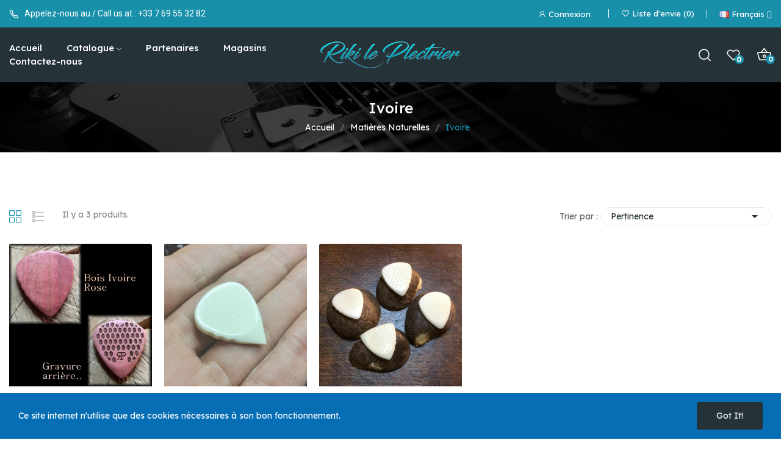

--- FILE ---
content_type: text/html; charset=utf-8
request_url: https://riki-le-plectrier.eu/fr/97-ivoire
body_size: 14293
content:
<!doctype html>
<html lang="fr-FR">

<head>
	
		
  <meta charset="utf-8">


  <meta http-equiv="x-ua-compatible" content="ie=edge">



  <title>Ivoire</title>
  
    
  
  <meta name="description" content="">
  <meta name="keywords" content="">
        <link rel="canonical" href="https://riki-le-plectrier.eu/fr/97-ivoire">
    
          <link rel="alternate" href="https://riki-le-plectrier.eu/fr/97-ivoire" hreflang="fr">
          <link rel="alternate" href="https://riki-le-plectrier.eu/gb/97-ivory" hreflang="en">
      
  
  
    <script type="application/ld+json">
  {
    "@context": "https://schema.org",
    "@type": "Organization",
    "name" : "Riki le Plectrier",
    "url" : "https://riki-le-plectrier.eu/fr/",
    "logo": {
      "@type": "ImageObject",
      "url":"https://riki-le-plectrier.eu/img/logo-1739956124.jpg"
    }
  }
</script>

<script type="application/ld+json">
  {
    "@context": "https://schema.org",
    "@type": "WebPage",
    "isPartOf": {
      "@type": "WebSite",
      "url":  "https://riki-le-plectrier.eu/fr/",
      "name": "Riki le Plectrier"
    },
    "name": "Ivoire",
    "url":  "https://riki-le-plectrier.eu/fr/97-ivoire"
  }
</script>


  <script type="application/ld+json">
    {
      "@context": "https://schema.org",
      "@type": "BreadcrumbList",
      "itemListElement": [
                      {
              "@type": "ListItem",
              "position": 1,
              "name": "Accueil",
              "item": "https://riki-le-plectrier.eu/fr/"
              },                        {
              "@type": "ListItem",
              "position": 2,
              "name": "Matières Naturelles",
              "item": "https://riki-le-plectrier.eu/fr/59-naturelles"
              },                        {
              "@type": "ListItem",
              "position": 3,
              "name": "Ivoire",
              "item": "https://riki-le-plectrier.eu/fr/97-ivoire"
              }            ]
          }
  </script>
  
  
  
  <script type="application/ld+json">
  {
    "@context": "https://schema.org",
    "@type": "ItemList",
    "itemListElement": [
                  {
            "@type": "ListItem",
            "position": 0,
            "name": "1X Bois ivoire Rose / 3 modèles au choix",
            "url": "https://riki-le-plectrier.eu/fr/bois/1629-2423-1x-bois-ivoire-rose-3-modeles-au-choix.html#/29-modele-bigl"
            },                    {
            "@type": "ListItem",
            "position": 1,
            "name": "1x Galalith 6 modèles au choix",
            "url": "https://riki-le-plectrier.eu/fr/galalith/997-1766-1x-galalith-5-modeles-au-choix.html#/31-modele-charly"
            },                    {
            "@type": "ListItem",
            "position": 2,
            "name": "1X Ivoire végétal / 4 modèles au choix",
            "url": "https://riki-le-plectrier.eu/fr/naturelles/1642-2432-1x-ivoire-vegetal-4-modeles-au-choix.html#/29-modele-bigl"
            }          ]
        }
</script>

  
  
    
  

  
    <meta property="og:title" content="Ivoire" />
    <meta property="og:description" content="" />
    <meta property="og:url" content="https://riki-le-plectrier.eu/fr/97-ivoire" />
    <meta property="og:site_name" content="Riki le Plectrier" />
    <meta property="og:type" content="website" />    



  <meta name="viewport" content="width=device-width, initial-scale=1">



  <link rel="icon" type="image/vnd.microsoft.icon" href="https://riki-le-plectrier.eu/img/favicon.ico?1739956124">
  <link rel="shortcut icon" type="image/x-icon" href="https://riki-le-plectrier.eu/img/favicon.ico?1739956124">


    <link rel="stylesheet" href="https://riki-le-plectrier.eu/themes/theme_ecolife/assets/css/theme.css" type="text/css" media="all">
  <link rel="stylesheet" href="https://riki-le-plectrier.eu/modules/blockreassurance/views/dist/front.css" type="text/css" media="all">
  <link rel="stylesheet" href="https://riki-le-plectrier.eu/modules/ps_socialfollow/views/css/ps_socialfollow.css" type="text/css" media="all">
  <link rel="stylesheet" href="https://fonts.googleapis.com/css2?family=Lexend:ital,wght@0,100;0,200;0,300;0,400;0,500;0,600;0,700;0,800;0,900;1,100;1,200;1,300;1,400;1,500;1,600;1,700;1,800;1,900&amp;display=swap" type="text/css" media="all">
  <link rel="stylesheet" href="/modules/creativeelements/views/lib/font-awesome/css/font-awesome.min.css?v=4.7.0?4.7.0" type="text/css" media="all">
  <link rel="stylesheet" href="/modules/creativeelements/views/css/animations.min.css?v=1.4.10.4.in-stock?1.4.10.4.in-stock" type="text/css" media="all">
  <link rel="stylesheet" href="/modules/creativeelements/views/css/frontend.min.css?v=1.4.10.4.in-stock?1.4.10.4.in-stock" type="text/css" media="all">
  <link rel="stylesheet" href="https://riki-le-plectrier.eu/modules/posrotatorimg/css/posrotatorimg.css" type="text/css" media="all">
  <link rel="stylesheet" href="https://riki-le-plectrier.eu/modules/posthemeoptions//views/css/front.css" type="text/css" media="all">
  <link rel="stylesheet" href="https://riki-le-plectrier.eu/modules/posthemeoptions/views/css/posthemeoptions_s_1.css" type="text/css" media="all">
  <link rel="stylesheet" href="https://riki-le-plectrier.eu/modules/posmegamenu/views/css/posmegamenu_s_1.css" type="text/css" media="all">
  <link rel="stylesheet" href="https://riki-le-plectrier.eu/modules/posvegamenu/views/css/posvegamenu_s_1.css" type="text/css" media="all">
  <link rel="stylesheet" href="https://riki-le-plectrier.eu/modules/partenaires/css/partenaires.css" type="text/css" media="all">
  <link rel="stylesheet" href="https://riki-le-plectrier.eu/modules/laposteproexpeditions/views/css/maplibre-gl.css?1.1.0" type="text/css" media="all">
  <link rel="stylesheet" href="https://riki-le-plectrier.eu/modules/laposteproexpeditions/views/css/parcel-point.css?1.1.0" type="text/css" media="all">
  <link rel="stylesheet" href="https://riki-le-plectrier.eu/themes/theme_ecolife/assets/css/custom.css" type="text/css" media="all">




  

  <script type="text/javascript">
        var CLOSE = "Close Categories";
        var MORE = "More Categories";
        var baseDir = "\/";
        var ceFrontendConfig = {"isEditMode":"","stretchedSectionContainer":"","is_rtl":false};
        var id_lang = 1;
        var isLogged = false;
        var isLoggedWishlist = false;
        var loggin_required = "Vous devez \u00eatre connect\u00e9 pour utiliser la liste d'envie";
        var loggin_text = "Connexion";
        var loggin_url = "https:\/\/riki-le-plectrier.eu\/fr\/mon-compte";
        var pday_text = "day";
        var pdays_text = "days";
        var phour_text = "hour";
        var phours_text = "hours";
        var pmin_text = "min";
        var pmins_text = "mins";
        var pos_cart_count = 0;
        var pos_subscription = "https:\/\/riki-le-plectrier.eu\/fr\/module\/posthemeoptions\/subscription";
        var possearch_number = 10;
        var prestashop = {"cart":{"products":[],"totals":{"total":{"type":"total","label":"Total","amount":0,"value":"0,00\u00a0\u20ac"},"total_including_tax":{"type":"total","label":"Total TTC","amount":0,"value":"0,00\u00a0\u20ac"},"total_excluding_tax":{"type":"total","label":"Total HT :","amount":0,"value":"0,00\u00a0\u20ac"}},"subtotals":{"products":{"type":"products","label":"Sous-total","amount":0,"value":"0,00\u00a0\u20ac"},"discounts":null,"shipping":{"type":"shipping","label":"Livraison","amount":0,"value":""},"tax":null},"products_count":0,"summary_string":"0 articles","vouchers":{"allowed":1,"added":[]},"discounts":[],"minimalPurchase":0,"minimalPurchaseRequired":""},"currency":{"id":1,"name":"Euro","iso_code":"EUR","iso_code_num":"978","sign":"\u20ac"},"customer":{"lastname":null,"firstname":null,"email":null,"birthday":null,"newsletter":null,"newsletter_date_add":null,"optin":null,"website":null,"company":null,"siret":null,"ape":null,"is_logged":false,"gender":{"type":null,"name":null},"addresses":[]},"country":{"id_zone":9,"id_currency":1,"call_prefix":33,"iso_code":"FR","active":"1","contains_states":"0","need_identification_number":"0","need_zip_code":"1","zip_code_format":"NNNNN","display_tax_label":"1","name":"France","id":8},"language":{"name":"Fran\u00e7ais (French)","iso_code":"fr","locale":"fr-FR","language_code":"fr","active":"1","is_rtl":"0","date_format_lite":"d\/m\/Y","date_format_full":"d\/m\/Y H:i:s","id":1},"page":{"title":"","canonical":"https:\/\/riki-le-plectrier.eu\/fr\/97-ivoire","meta":{"title":"Ivoire","description":"","keywords":"","robots":"index"},"page_name":"category","body_classes":{"lang-fr":true,"lang-rtl":false,"country-FR":true,"currency-EUR":true,"layout-full-width":true,"page-category":true,"tax-display-enabled":true,"page-customer-account":false,"category-id-97":true,"category-Ivoire":true,"category-id-parent-59":true,"category-depth-level-3":true},"admin_notifications":[],"password-policy":{"feedbacks":{"0":"Tr\u00e8s faible","1":"Faible","2":"Moyenne","3":"Fort","4":"Tr\u00e8s fort","Straight rows of keys are easy to guess":"Les suites de touches sur le clavier sont faciles \u00e0 deviner","Short keyboard patterns are easy to guess":"Les mod\u00e8les courts sur le clavier sont faciles \u00e0 deviner.","Use a longer keyboard pattern with more turns":"Utilisez une combinaison de touches plus longue et plus complexe.","Repeats like \"aaa\" are easy to guess":"Les r\u00e9p\u00e9titions (ex. : \"aaa\") sont faciles \u00e0 deviner.","Repeats like \"abcabcabc\" are only slightly harder to guess than \"abc\"":"Les r\u00e9p\u00e9titions (ex. : \"abcabcabc\") sont seulement un peu plus difficiles \u00e0 deviner que \"abc\".","Sequences like abc or 6543 are easy to guess":"Les s\u00e9quences (ex. : abc ou 6543) sont faciles \u00e0 deviner.","Recent years are easy to guess":"Les ann\u00e9es r\u00e9centes sont faciles \u00e0 deviner.","Dates are often easy to guess":"Les dates sont souvent faciles \u00e0 deviner.","This is a top-10 common password":"Ce mot de passe figure parmi les 10 mots de passe les plus courants.","This is a top-100 common password":"Ce mot de passe figure parmi les 100 mots de passe les plus courants.","This is a very common password":"Ceci est un mot de passe tr\u00e8s courant.","This is similar to a commonly used password":"Ce mot de passe est similaire \u00e0 un mot de passe couramment utilis\u00e9.","A word by itself is easy to guess":"Un mot seul est facile \u00e0 deviner.","Names and surnames by themselves are easy to guess":"Les noms et les surnoms seuls sont faciles \u00e0 deviner.","Common names and surnames are easy to guess":"Les noms et les pr\u00e9noms courants sont faciles \u00e0 deviner.","Use a few words, avoid common phrases":"Utilisez quelques mots, \u00e9vitez les phrases courantes.","No need for symbols, digits, or uppercase letters":"Pas besoin de symboles, de chiffres ou de majuscules.","Avoid repeated words and characters":"\u00c9viter de r\u00e9p\u00e9ter les mots et les caract\u00e8res.","Avoid sequences":"\u00c9viter les s\u00e9quences.","Avoid recent years":"\u00c9vitez les ann\u00e9es r\u00e9centes.","Avoid years that are associated with you":"\u00c9vitez les ann\u00e9es qui vous sont associ\u00e9es.","Avoid dates and years that are associated with you":"\u00c9vitez les dates et les ann\u00e9es qui vous sont associ\u00e9es.","Capitalization doesn't help very much":"Les majuscules ne sont pas tr\u00e8s utiles.","All-uppercase is almost as easy to guess as all-lowercase":"Un mot de passe tout en majuscules est presque aussi facile \u00e0 deviner qu'un mot de passe tout en minuscules.","Reversed words aren't much harder to guess":"Les mots invers\u00e9s ne sont pas beaucoup plus difficiles \u00e0 deviner.","Predictable substitutions like '@' instead of 'a' don't help very much":"Les substitutions pr\u00e9visibles comme '\"@\" au lieu de \"a\" n'aident pas beaucoup.","Add another word or two. Uncommon words are better.":"Ajoutez un autre mot ou deux. Pr\u00e9f\u00e9rez les mots peu courants."}}},"shop":{"name":"Riki le Plectrier","logo":"https:\/\/riki-le-plectrier.eu\/img\/logo-1739956124.jpg","stores_icon":"https:\/\/riki-le-plectrier.eu\/img\/logo_stores.png","favicon":"https:\/\/riki-le-plectrier.eu\/img\/favicon.ico"},"core_js_public_path":"\/themes\/","urls":{"base_url":"https:\/\/riki-le-plectrier.eu\/","current_url":"https:\/\/riki-le-plectrier.eu\/fr\/97-ivoire","shop_domain_url":"https:\/\/riki-le-plectrier.eu","img_ps_url":"https:\/\/riki-le-plectrier.eu\/img\/","img_cat_url":"https:\/\/riki-le-plectrier.eu\/img\/c\/","img_lang_url":"https:\/\/riki-le-plectrier.eu\/img\/l\/","img_prod_url":"https:\/\/riki-le-plectrier.eu\/img\/p\/","img_manu_url":"https:\/\/riki-le-plectrier.eu\/img\/m\/","img_sup_url":"https:\/\/riki-le-plectrier.eu\/img\/su\/","img_ship_url":"https:\/\/riki-le-plectrier.eu\/img\/s\/","img_store_url":"https:\/\/riki-le-plectrier.eu\/img\/st\/","img_col_url":"https:\/\/riki-le-plectrier.eu\/img\/co\/","img_url":"https:\/\/riki-le-plectrier.eu\/themes\/theme_ecolife\/assets\/img\/","css_url":"https:\/\/riki-le-plectrier.eu\/themes\/theme_ecolife\/assets\/css\/","js_url":"https:\/\/riki-le-plectrier.eu\/themes\/theme_ecolife\/assets\/js\/","pic_url":"https:\/\/riki-le-plectrier.eu\/upload\/","theme_assets":"https:\/\/riki-le-plectrier.eu\/themes\/theme_ecolife\/assets\/","theme_dir":"https:\/\/riki-le-plectrier.eu\/themes\/theme_ecolife\/","pages":{"address":"https:\/\/riki-le-plectrier.eu\/fr\/adresse","addresses":"https:\/\/riki-le-plectrier.eu\/fr\/adresses","authentication":"https:\/\/riki-le-plectrier.eu\/fr\/connexion","manufacturer":"https:\/\/riki-le-plectrier.eu\/fr\/fabricants","cart":"https:\/\/riki-le-plectrier.eu\/fr\/panier","category":"https:\/\/riki-le-plectrier.eu\/fr\/index.php?controller=category","cms":"https:\/\/riki-le-plectrier.eu\/fr\/index.php?controller=cms","contact":"https:\/\/riki-le-plectrier.eu\/fr\/nous-contacter","discount":"https:\/\/riki-le-plectrier.eu\/fr\/reduction","guest_tracking":"https:\/\/riki-le-plectrier.eu\/fr\/suivi-commande-invite","history":"https:\/\/riki-le-plectrier.eu\/fr\/historique-commandes","identity":"https:\/\/riki-le-plectrier.eu\/fr\/identite","index":"https:\/\/riki-le-plectrier.eu\/fr\/","my_account":"https:\/\/riki-le-plectrier.eu\/fr\/mon-compte","order_confirmation":"https:\/\/riki-le-plectrier.eu\/fr\/confirmation-commande","order_detail":"https:\/\/riki-le-plectrier.eu\/fr\/index.php?controller=order-detail","order_follow":"https:\/\/riki-le-plectrier.eu\/fr\/suivi-commande","order":"https:\/\/riki-le-plectrier.eu\/fr\/commande","order_return":"https:\/\/riki-le-plectrier.eu\/fr\/index.php?controller=order-return","order_slip":"https:\/\/riki-le-plectrier.eu\/fr\/avoirs","pagenotfound":"https:\/\/riki-le-plectrier.eu\/fr\/page-introuvable","password":"https:\/\/riki-le-plectrier.eu\/fr\/recuperation-mot-de-passe","pdf_invoice":"https:\/\/riki-le-plectrier.eu\/fr\/index.php?controller=pdf-invoice","pdf_order_return":"https:\/\/riki-le-plectrier.eu\/fr\/index.php?controller=pdf-order-return","pdf_order_slip":"https:\/\/riki-le-plectrier.eu\/fr\/index.php?controller=pdf-order-slip","prices_drop":"https:\/\/riki-le-plectrier.eu\/fr\/promotions","product":"https:\/\/riki-le-plectrier.eu\/fr\/index.php?controller=product","registration":"https:\/\/riki-le-plectrier.eu\/fr\/index.php?controller=registration","search":"https:\/\/riki-le-plectrier.eu\/fr\/recherche","sitemap":"https:\/\/riki-le-plectrier.eu\/fr\/plan-site","stores":"https:\/\/riki-le-plectrier.eu\/fr\/magasins","supplier":"https:\/\/riki-le-plectrier.eu\/fr\/fournisseur","new_products":"https:\/\/riki-le-plectrier.eu\/fr\/nouveaux-produits","brands":"https:\/\/riki-le-plectrier.eu\/fr\/fabricants","register":"https:\/\/riki-le-plectrier.eu\/fr\/index.php?controller=registration","order_login":"https:\/\/riki-le-plectrier.eu\/fr\/commande?login=1"},"alternative_langs":{"fr":"https:\/\/riki-le-plectrier.eu\/fr\/97-ivoire","en":"https:\/\/riki-le-plectrier.eu\/gb\/97-ivory"},"actions":{"logout":"https:\/\/riki-le-plectrier.eu\/fr\/?mylogout="},"no_picture_image":{"bySize":{"small_default":{"url":"https:\/\/riki-le-plectrier.eu\/img\/p\/fr-default-small_default.jpg","width":98,"height":98},"cart_default":{"url":"https:\/\/riki-le-plectrier.eu\/img\/p\/fr-default-cart_default.jpg","width":125,"height":125},"home_default":{"url":"https:\/\/riki-le-plectrier.eu\/img\/p\/fr-default-home_default.jpg","width":400,"height":400},"large_default":{"url":"https:\/\/riki-le-plectrier.eu\/img\/p\/fr-default-large_default.jpg","width":600,"height":600},"medium_default":{"url":"https:\/\/riki-le-plectrier.eu\/img\/p\/fr-default-medium_default.jpg","width":600,"height":600}},"small":{"url":"https:\/\/riki-le-plectrier.eu\/img\/p\/fr-default-small_default.jpg","width":98,"height":98},"medium":{"url":"https:\/\/riki-le-plectrier.eu\/img\/p\/fr-default-home_default.jpg","width":400,"height":400},"large":{"url":"https:\/\/riki-le-plectrier.eu\/img\/p\/fr-default-medium_default.jpg","width":600,"height":600},"legend":""}},"configuration":{"display_taxes_label":true,"display_prices_tax_incl":true,"is_catalog":false,"show_prices":true,"opt_in":{"partner":true},"quantity_discount":{"type":"discount","label":"Remise sur prix unitaire"},"voucher_enabled":1,"return_enabled":0},"field_required":[],"breadcrumb":{"links":[{"title":"Accueil","url":"https:\/\/riki-le-plectrier.eu\/fr\/"},{"title":"Mati\u00e8res Naturelles","url":"https:\/\/riki-le-plectrier.eu\/fr\/59-naturelles"},{"title":"Ivoire","url":"https:\/\/riki-le-plectrier.eu\/fr\/97-ivoire"}],"count":3},"link":{"protocol_link":"https:\/\/","protocol_content":"https:\/\/"},"time":1768932314,"static_token":"b6c83b83d988e0c708690c9be12f11ca","token":"907595a9377d27076ff538d99ce81223","debug":false};
        var prestashopFacebookAjaxController = "https:\/\/riki-le-plectrier.eu\/fr\/module\/ps_facebook\/Ajax";
        var psec_text = "sec";
        var psecs_text = "secs";
        var psemailsubscription_subscription = "https:\/\/riki-le-plectrier.eu\/fr\/module\/ps_emailsubscription\/subscription";
        var psr_icon_color = "#F19D76";
        var static_token = "b6c83b83d988e0c708690c9be12f11ca";
        var wishlistProductsIdsobject = [];
      </script>



  <style type="text/css">
.animation1 {
	 -webkit-transition-duration: 500ms !important;
    -moz-transition-duration: 500ms !important;
    -o-transition-duration: 500ms !important;
    transition-duration: 500ms !important;
}

</style><style type="text/css">
#poscookielaw {
	background-color: #066EB4;     color: #ffffff; }
#poscookielaw p {
    color: #ffffff; }
</style><script>
    var pluginData = pluginData ? pluginData : { };
    pluginData['lp'] = pluginData['lp'] ? pluginData['lp'] : { };
    pluginData['lp'].translation = {
        error: {
                carrierNotFound: "Impossible de trouver le transporteur",
                couldNotSelectPoint: "Erreur lors de la sélection du transporteur"
        },
        text: {
                chooseParcelPoint: "Choisir ce point de retrait",
                closeMap: "Fermer la carte",
                closedLabel: "Fermé      ",
        },
        distance: "à %s km",
    }
    pluginData['lp'].mapLogoImageUrl = "https://resource.boxtal.com/images/boxtal-maps.svg";
    pluginData['lp'].mapLogoHrefUrl = "https://www.boxtal.com";
    pluginData['lp'].ajaxUrl = "https://riki-le-plectrier.eu/fr/module/laposteproexpeditions/ajax";
    pluginData['lp'].token = "b6c83b83d988e0c708690c9be12f11ca";
</script>



	
</head>

<body id="category"
	class="layout_wide   lang-fr country-fr currency-eur layout-full-width page-category tax-display-enabled category-id-97 category-ivoire category-id-parent-59 category-depth-level-3 elementor-page elementor-page-97040101   grid-no-border ">
	
		
	

	<main>
		
					

		<header id="header" class="">
			
				    <link rel="stylesheet" type="text/css" href="https://fonts.googleapis.com/css?family=Roboto:100,100italic,200,200italic,300,300italic,400,400italic,500,500italic,600,600italic,700,700italic,800,800italic,900,900italic|Roboto+Slab:100,100italic,200,200italic,300,300italic,400,400italic,500,500italic,600,600italic,700,700italic,800,800italic,900,900italic"><link rel="stylesheet" href="/modules/creativeelements/views/css/ce/global-1.css?1739955762"><link rel="stylesheet" href="/modules/creativeelements/views/css/ce/4010000.css?1740682452">        
        <div class="elementor elementor-4010000">
            <div class="elementor-inner">
                <div class="elementor-section-wrap">
                            <section data-id="msfazxq" class="elementor-element elementor-element-msfazxq elementor-section-stretched elementor-section-boxed elementor-section-height-default elementor-section-height-default elementor-hidden-tablet elementor-hidden-phone elementor-section elementor-top-section" data-element_type="section">
        
                    <div class="elementor-container elementor-column-gap-default">
                <div class="elementor-row">
                <div data-id="tqbugak" class="elementor-element elementor-element-tqbugak elementor-column elementor-col-33 elementor-top-column" data-element_type="column">
            <div class="elementor-column-wrap elementor-element-populated">
                            <div class="elementor-widget-wrap">
                <div data-id="yzghfbp" class="elementor-element elementor-element-yzghfbp contact-position-left pewidth-inline contact-display-1-row contact-vertical-align-middle elementor-widget elementor-widget-pos_contact" data-settings="{&quot;search_width&quot;:&quot;inline&quot;}" data-element_type="pos_contact.default">
                <div class="elementor-widget-container">
            <div class="box-contact"><figure class="contact-img"><img src="/img/cms/cos5_phone.png" loading="lazy" alt=""></figure><div class="contact-content"><p class="title-contact">Appelez-nous au / Call us at : </p><a class="number-contact" href="tel:+33 7 69 55 32 82">+33 7 69 55 32 82</a></div></div>        </div>
                </div>
                        </div>
            </div>
        </div>
                <div data-id="ybcjlgd" class="elementor-element elementor-element-ybcjlgd elementor-column elementor-col-33 elementor-top-column" data-element_type="column">
            <div class="elementor-column-wrap elementor-element-populated">
                            <div class="elementor-widget-wrap">
                <div data-id="ozzkvgo" class="elementor-element elementor-element-ozzkvgo elementor-widget elementor-widget-text-editor" data-element_type="text-editor.default">
                <div class="elementor-widget-container">
                    <div class="elementor-text-editor elementor-clearfix"></div>
                </div>
                </div>
                        </div>
            </div>
        </div>
                <div data-id="vdfhxck" class="elementor-element elementor-element-vdfhxck elementor-column elementor-col-33 elementor-top-column" data-element_type="column">
            <div class="elementor-column-wrap elementor-element-populated">
                            <div class="elementor-widget-wrap">
                <div data-id="rdnevhs" class="elementor-element elementor-element-rdnevhs button-layout-icon_text pewidth-inline pos-dropdown-right elementor-widget elementor-widget-posAccount" data-settings="{&quot;search_width&quot;:&quot;inline&quot;}" data-element_type="posAccount.default">
                <div class="elementor-widget-container">
            		<div class="pos-account pos-header-element ">
			<a href="https://riki-le-plectrier.eu/fr/mon-compte" class="account-login" >
				<i class="icon-rt-user"></i>
									<span>Connexion</span>
							</a>
					</div>
		        </div>
                </div>
                <div data-id="otlwhmv" class="elementor-element elementor-element-otlwhmv button-layout-icon_text pewidth-inline elementor-widget elementor-widget-posCompare" data-settings="{&quot;search_width&quot;:&quot;inline&quot;}" data-element_type="posCompare.default">
                <div class="elementor-widget-container">
                    </div>
                </div>
                <div data-id="fyrvsyt" class="elementor-element elementor-element-fyrvsyt button-layout-icon_text pewidth-inline elementor-widget elementor-widget-posWishlist" data-settings="{&quot;search_width&quot;:&quot;inline&quot;}" data-element_type="posWishlist.default">
                <div class="elementor-widget-container">
            <div class="wishlist-top"> 
<a class="" href="https://riki-le-plectrier.eu/fr/module/poswishlist/mywishlist">
		<i class="wishlist-top-icon icon-rt-heart2"></i> 
		<span class="wishlist-top-text">Liste d'envie</span>
	<span class="wishlist-top-count">0</span>
</a>
</div>        </div>
                </div>
                <div data-id="dvwsvoz" class="elementor-element elementor-element-dvwsvoz currency-layout-symbol_name pos-dropdown-left pewidth-inline elementor-widget elementor-widget-pos_currency" data-settings="{&quot;search_width&quot;:&quot;inline&quot;}" data-element_type="pos_currency.default">
                <div class="elementor-widget-container">
                    </div>
                </div>
                <div data-id="dgzwtcs" class="elementor-element elementor-element-dgzwtcs language-layout-flag_name pos-dropdown-right pewidth-inline elementor-widget elementor-widget-pos_language" data-settings="{&quot;search_width&quot;:&quot;inline&quot;}" data-element_type="pos_language.default">
                <div class="elementor-widget-container">
            <div class="pos-languages-widget pos-dropdown-wrapper js-dropdown">
	<div class="pos-dropdown-toggle" data-toggle="dropdown">
		<img src="https://riki-le-plectrier.eu/img/l/1.jpg" alt="Français" width="16" height="11"/>
		<span class="pos-dropdown-toggle-text">Français</span>
		<span class="icon-toggle fa fa-angle-down"></span>
	</div>
	<div class="dropdown-menu pos-dropdown-menu">
					<a data-btn-lang="1" href="https://riki-le-plectrier.eu/fr/97-ivoire"  class="selected">
				<img src="https://riki-le-plectrier.eu/img/l/1.jpg" alt="fr" width="16" height="11"/>
				Français
			</a>
					<a data-btn-lang="2" href="https://riki-le-plectrier.eu/gb/97-ivory" >
				<img src="https://riki-le-plectrier.eu/img/l/2.jpg" alt="gb" width="16" height="11"/>
				English
			</a>
			</div>
</div>        </div>
                </div>
                        </div>
            </div>
        </div>
                        </div>
            </div>
        </section>
                <section data-id="xuqrnof" class="elementor-element elementor-element-xuqrnof elementor-section-stretched elementor-section-boxed elementor-section-height-default elementor-section-height-default elementor-section-content-middle elementor-hidden-tablet elementor-hidden-phone elementor-section elementor-top-section" data-element_type="section">
        
                    <div class="elementor-container elementor-column-gap-default">
                <div class="elementor-row">
                <div data-id="fmuqhsh" class="elementor-element elementor-element-fmuqhsh elementor-column elementor-col-33 elementor-top-column" data-element_type="column">
            <div class="elementor-column-wrap elementor-element-populated">
                            <div class="elementor-widget-wrap">
                <div data-id="mhzgvlj" class="elementor-element elementor-element-mhzgvlj pewidth-inline elementor-widget elementor-widget-pos_menu" data-settings="{&quot;search_width&quot;:&quot;inline&quot;}" data-element_type="pos_menu.default">
                <div class="elementor-widget-container">
            <div id="_desktop_megamenu" class="main-menu ">
<div class="pos-menu-horizontal">
	<ul class="menu-content"> 
			 			
				<li class=" menu-item menu-item1   ">
					<a  style="" href="https://riki-le-plectrier.eu/fr/" >
						
												<span>Accueil</span>
																		 
					</a>
																									</li>
			 			
				<li class=" menu-item menu-item2  dropdown-mega hasChild ">
					<a  style="" href="https://riki-le-plectrier.eu/fr/64-modeles" >
						
												<span>Catalogue</span>
												 <i class="hidden-md-down icon-rt-arrow-down"></i>						 
					</a>
																																	
						<span class="icon-drop-mobile"><i class="material-icons add">add </i><i class="material-icons remove">remove </i></span>						<div class="pos-sub-menu menu-dropdown custom-image-border menu_slidedown" data-width="1000px">
						<div class="pos-sub-inner">
																			<div class="pos-menu-row row ">
																											<div class="pos-menu-col col-xs-12 col-sm-12  ">
																																		<ul class="ul-column ">
																									<li class="submenu-item hidden-mobile">
																																																														<img src="https://riki-le-plectrier.eu/img/cms/nos-mediators_1.jpg" alt="" />
																																																										</li>
																								</ul>
																					</div>
																			<div class="pos-menu-col col-xs-6 col-sm-3  ">
																																		<ul class="ul-column ">
																									<li class="submenu-item ">
																													<a href="https://riki-le-plectrier.eu/fr/64-modeles">Modèles</a>
																<span class="icon-drop-mobile"><i class="material-icons add">add </i><i class="material-icons remove">remove </i></span>																													    <ul class="category-sub-menu">
														        														          <li>
														              <a href="https://riki-le-plectrier.eu/fr/81-modele-special">Modèle spécial</a>
														          </li>
														        														          <li>
														              <a href="https://riki-le-plectrier.eu/fr/68-bigl">BigL</a>
														          </li>
														        														          <li>
														              <a href="https://riki-le-plectrier.eu/fr/67-rogers">Rogers</a>
														          </li>
														        														          <li>
														              <a href="https://riki-le-plectrier.eu/fr/69-charly">Charly</a>
														          </li>
														        														          <li>
														              <a href="https://riki-le-plectrier.eu/fr/70-shield">Shield</a>
														          </li>
														        														          <li>
														              <a href="https://riki-le-plectrier.eu/fr/71-jazz-xl">Jazz XL</a>
														          </li>
														        														          <li>
														              <a href="https://riki-le-plectrier.eu/fr/72-san">San</a>
														          </li>
														        														          <li>
														              <a href="https://riki-le-plectrier.eu/fr/73-loren">Loren</a>
														          </li>
														        														          <li>
														              <a href="https://riki-le-plectrier.eu/fr/74-riki-3-pointes">Riki 3 pointes </a>
														          </li>
														        														          <li>
														              <a href="https://riki-le-plectrier.eu/fr/76-mastodonte-riki-3-pointes">Mastodonte Riki 3 pointes</a>
														          </li>
														        														          <li>
														              <a href="https://riki-le-plectrier.eu/fr/78-mastodonte-jazz">Mastodonte Jazz</a>
														          </li>
														        														    </ul>
														    																											</li>
																								</ul>
																					</div>
																			<div class="pos-menu-col col-xs-6 col-sm-3  ">
																																		<ul class="ul-column ">
																									<li class="submenu-item ">
																													<a href="https://riki-le-plectrier.eu/fr/58-metal">Métaux</a>
																<span class="icon-drop-mobile"><i class="material-icons add">add </i><i class="material-icons remove">remove </i></span>																													    <ul class="category-sub-menu">
														        														          <li>
														              <a href="https://riki-le-plectrier.eu/fr/82-titane-steampunk">Titane Steampunk</a>
														          </li>
														        														          <li>
														              <a href="https://riki-le-plectrier.eu/fr/83-titane-opale">Titane Opale</a>
														          </li>
														        														          <li>
														              <a href="https://riki-le-plectrier.eu/fr/90-titane-custom">Titane custom</a>
														          </li>
														        														          <li>
														              <a href="https://riki-le-plectrier.eu/fr/26-titane-classique">Titane  classique</a>
														          </li>
														        														          <li>
														              <a href="https://riki-le-plectrier.eu/fr/94-argent-massif-950">Argent massif 950</a>
														          </li>
														        														          <li>
														              <a href="https://riki-le-plectrier.eu/fr/28-bronze">Bronze</a>
														          </li>
														        														          <li>
														              <a href="https://riki-le-plectrier.eu/fr/27-laiton">Laiton</a>
														          </li>
														        														          <li>
														              <a href="https://riki-le-plectrier.eu/fr/98-maillechort">Maillechort</a>
														          </li>
														        														          <li>
														              <a href="https://riki-le-plectrier.eu/fr/101-cuivre">Cuivre</a>
														          </li>
														        														          <li>
														              <a href="https://riki-le-plectrier.eu/fr/102-acier-inoxydable">Acier inoxydable</a>
														          </li>
														        														    </ul>
														    																											</li>
																								</ul>
																					</div>
																			<div class="pos-menu-col col-xs-6 col-sm-3  ">
																																		<ul class="ul-column ">
																									<li class="submenu-item ">
																													<a href="https://riki-le-plectrier.eu/fr/60-composites">Matières Composites</a>
																<span class="icon-drop-mobile"><i class="material-icons add">add </i><i class="material-icons remove">remove </i></span>																													    <ul class="category-sub-menu">
														        														          <li>
														              <a href="https://riki-le-plectrier.eu/fr/35-acryswirl">Acryswirl</a>
														          </li>
														        														          <li>
														              <a href="https://riki-le-plectrier.eu/fr/96-bakelite">Bakélite</a>
														          </li>
														        														          <li>
														              <a href="https://riki-le-plectrier.eu/fr/100-bello-opale">Bello opale</a>
														          </li>
														        														          <li>
														              <a href="https://riki-le-plectrier.eu/fr/54-black-bone">Black&#039;bone</a>
														          </li>
														        														          <li>
														              <a href="https://riki-le-plectrier.eu/fr/95-boule-de-billard">Boule de billard</a>
														          </li>
														        														          <li>
														              <a href="https://riki-le-plectrier.eu/fr/85-dragon-skin">Dragon&#039;Skin</a>
														          </li>
														        														          <li>
														              <a href="https://riki-le-plectrier.eu/fr/46-hardgum">Hardgum</a>
														          </li>
														        														          <li>
														              <a href="https://riki-le-plectrier.eu/fr/32-ketron">Ketron</a>
														          </li>
														        														          <li>
														              <a href="https://riki-le-plectrier.eu/fr/92-kirinite">Kirinite</a>
														          </li>
														        														          <li>
														              <a href="https://riki-le-plectrier.eu/fr/30-pmma-et-lexan">Pmma et Lexan</a>
														          </li>
														        														          <li>
														              <a href="https://riki-le-plectrier.eu/fr/50-rhodoid">Rhodoïd </a>
														          </li>
														        														          <li>
														              <a href="https://riki-le-plectrier.eu/fr/31-sanvibe">Sanvibe</a>
														          </li>
														        														          <li>
														              <a href="https://riki-le-plectrier.eu/fr/91-super-tusk">Super Tusk</a>
														          </li>
														        														          <li>
														              <a href="https://riki-le-plectrier.eu/fr/33-ultem">Ultem</a>
														          </li>
														        														    </ul>
														    																											</li>
																								</ul>
																					</div>
																			<div class="pos-menu-col col-xs-6 col-sm-3  ">
																																		<ul class="ul-column ">
																									<li class="submenu-item ">
																													<a href="https://riki-le-plectrier.eu/fr/59-naturelles">Matières Naturelles</a>
																<span class="icon-drop-mobile"><i class="material-icons add">add </i><i class="material-icons remove">remove </i></span>																													    <ul class="category-sub-menu">
														        														          <li>
														              <a href="https://riki-le-plectrier.eu/fr/34-bois">Bois</a>
														          </li>
														        														          <li>
														              <a href="https://riki-le-plectrier.eu/fr/36-corne">Corne</a>
														          </li>
														        														          <li>
														              <a href="https://riki-le-plectrier.eu/fr/57-galalith">Galalith </a>
														          </li>
														        														          <li>
														              <a href="https://riki-le-plectrier.eu/fr/97-ivoire">Ivoire</a>
														          </li>
														        														          <li>
														              <a href="https://riki-le-plectrier.eu/fr/37-os">Os</a>
														          </li>
														        														    </ul>
														    																											</li>
																								</ul>
																					</div>
																								</div>
													<div class="pos-menu-row row ">
																											<div class="pos-menu-col col-xs-6 col-sm-3  ">
																																		<ul class="ul-column ">
																									<li class="submenu-item ">
																																																														<a href="/fr/19-divers"><img src="https://riki-le-plectrier.eu/img/cms/divers.jpg" alt="" /></a>
																																																										</li>
																								</ul>
																					</div>
																			<div class="pos-menu-col col-xs-6 col-sm-3  ">
																																		<ul class="ul-column ">
																									<li class="submenu-item ">
																																																														<a href="/fr/66-option"><img src="https://riki-le-plectrier.eu/img/cms/options_2.jpg" alt="" /></a>
																																																										</li>
																								</ul>
																					</div>
																			<div class="pos-menu-col col-xs-6 col-sm-3  ">
																																		<ul class="ul-column ">
																									<li class="submenu-item ">
																																																														<a href="/fr/89-carte-cadeau"><img src="https://riki-le-plectrier.eu/img/cms/carte-cadeau_2.jpg" alt="" /></a>
																																																										</li>
																								</ul>
																					</div>
																			<div class="pos-menu-col col-xs-6 col-sm-3  ">
																																		<ul class="ul-column ">
																									<li class="submenu-item ">
																																																														<a href="/fr/93-cordes"><img src="https://riki-le-plectrier.eu/img/cms/cordes_2.jpg" alt="" /></a>
																																																										</li>
																								</ul>
																					</div>
																								</div>
																		</div>
						</div>
															</li>
			 			
				<li class=" menu-item menu-item4   ">
					<a  style="" href="https://riki-le-plectrier.eu/fr/partenaires" >
						
												<span>Partenaires</span>
																		 
					</a>
																									</li>
			 			
				<li class=" menu-item menu-item5   ">
					<a  style="" href="https://riki-le-plectrier.eu/fr/magasins" >
						
												<span>Magasins</span>
																		 
					</a>
																									</li>
			 			
				<li class=" menu-item menu-item3   ">
					<a  style="" href="https://riki-le-plectrier.eu/fr/nous-contacter" >
						
												<span>Contactez-nous</span>
																		 
					</a>
																									</li>
			</ul>
	
</div>
</div>        </div>
                </div>
                        </div>
            </div>
        </div>
                <div data-id="ellpccs" class="elementor-element elementor-element-ellpccs elementor-column elementor-col-33 elementor-top-column" data-element_type="column">
            <div class="elementor-column-wrap elementor-element-populated">
                            <div class="elementor-widget-wrap">
                <div data-id="qtdtptc" class="elementor-element elementor-element-qtdtptc elementor-widget elementor-widget-posLogo" data-element_type="posLogo.default">
                <div class="elementor-widget-container">
            			<div id="_desktop_logo">
				<a href="https://riki-le-plectrier.eu/fr/" class="site-logo">
					<img src="/img/logo-1739956124.jpg" alt="Riki le Plectrier" />
				</a>
			</div>
			        </div>
                </div>
                        </div>
            </div>
        </div>
                <div data-id="gyiqkqa" class="elementor-element elementor-element-gyiqkqa elementor-column elementor-col-33 elementor-top-column" data-element_type="column">
            <div class="elementor-column-wrap elementor-element-populated">
                            <div class="elementor-widget-wrap">
                <div data-id="udohaix" class="elementor-element elementor-element-udohaix dropdown search-dropdown-right pewidth-inline elementor-widget elementor-widget-posSearch" data-settings="{&quot;search_type&quot;:&quot;dropdown&quot;,&quot;search_width&quot;:&quot;inline&quot;}" data-element_type="posSearch.default">
                <div class="elementor-widget-container">
            <div class="pos-search-wrapper">
	<form class="pos-search  js-dropdown search-dropdown" role="search" action="//riki-le-plectrier.eu/fr/recherche" data-search-controller-url="//riki-le-plectrier.eu/fr/recherche" method="get">
		            <div class="pos-search__toggle" data-toggle="dropdown">
                <i class="icon-rt-loupe" aria-hidden="true"></i>
            </div>
            <div class="dropdown-menu">
        				<div class="pos-search__container">
					<div class="search-input-container">
												<input type="hidden" name="order" value="product.position.desc">
						<input class="pos-search__input" type="search" name="s" autocomplete="off" placeholder="Rechercher un produit" />
												<span class="search-clear unvisible"></span> 
					</div>
															<button class="pos-search__submit" type="submit">
						<i class="icon-rt-loupe" aria-hidden="true"></i>
					</button>
														</div>
				<div class="pos-search__result unvisible"></div>
                	</div>
        	</form>
</div>
        </div>
                </div>
                <div data-id="qqfoqrn" class="elementor-element elementor-element-qqfoqrn button-layout-icon pewidth-inline elementor-widget elementor-widget-posWishlist" data-settings="{&quot;search_width&quot;:&quot;inline&quot;}" data-element_type="posWishlist.default">
                <div class="elementor-widget-container">
            <div class="wishlist-top"> 
<a class="" href="https://riki-le-plectrier.eu/fr/module/poswishlist/mywishlist">
		<i class="wishlist-top-icon icon-rt-heart2"></i> 
		<span class="wishlist-top-text">Liste d'envie</span>
	<span class="wishlist-top-count">0</span>
</a>
</div>        </div>
                </div>
                <div data-id="bojevxp" class="elementor-element elementor-element-bojevxp button-layout-icon pewidth-inline elementor-widget elementor-widget-posCart" data-settings="{&quot;search_width&quot;:&quot;inline&quot;}" data-element_type="posCart.default">
                <div class="elementor-widget-container">
            <div id="_desktop_cart_block">
  <div class="blockcart cart-preview cart-default" data-refresh-url="//riki-le-plectrier.eu/fr/module/posshoppingcart/ajax" data-cartitems="0">
     <a rel="nofollow" href="//riki-le-plectrier.eu/fr/panier?action=show">
                <i class="icon-rt-basket-outline"></i>
                <span class="cart-products-total">0,00 €</span>
        <span class="cart-products-count">0</span>
    </a>
	           <div class="popup_cart popup-dropdown">
          <ul>
                      </ul>
          <div class="price_content">
            
              
<div class="cart-detailed-totals js-cart-detailed-totals">
    <div class="card-block cart-detailed-subtotals js-cart-detailed-subtotals">
                  <div class="cart-summary-line" id="cart-subtotal-products">
          <span class="label js-subtotal">
                          0 articles
                      </span>
          <span class="value">
            0,00 €
          </span>
                  </div>
                                          </div>

  
    <div class="card-block cart-summary-totals js-cart-summary-totals">

  
          <div class="cart-summary-line cart-total">
        <span class="label">Total&nbsp;TTC</span>
        <span class="value">0,00 €</span>
      </div>
      

  
      

</div>
  
</div>

            
          </div>
          <div class="checkout">
            <a href="//riki-le-plectrier.eu/fr/panier?action=show" class="btn btn-primary">Commander</a> 
          </div>
      </div>
    	  </div>
</div>
        </div>
                </div>
                        </div>
            </div>
        </div>
                        </div>
            </div>
        </section>
                <section data-id="zxjbplq" class="elementor-element elementor-element-zxjbplq elementor-section-boxed elementor-section-height-default elementor-section-height-default elementor-section-content-middle elementor-hidden-desktop elementor-section elementor-top-section" data-element_type="section">
        
                    <div class="elementor-container elementor-column-gap-default">
                <div class="elementor-row">
                <div data-id="vbcwjou" class="elementor-element elementor-element-vbcwjou elementor-sm-33 elementor-column elementor-col-33 elementor-top-column" data-element_type="column">
            <div class="elementor-column-wrap elementor-element-populated">
                            <div class="elementor-widget-wrap">
                <div data-id="uqwyjmg" class="elementor-element elementor-element-uqwyjmg pewidth-inline elementor-widget elementor-widget-pos_menu" data-settings="{&quot;search_width&quot;:&quot;inline&quot;}" data-element_type="pos_menu.default">
                <div class="elementor-widget-container">
            <div id="menu-icon"><i class="icon-rt-bars-solid"></i></div> 
<div class="menu-mobile-content" id="mobile_menu_wrapper">
	 
	<div class="menu-close"> 
		Fermer <i class="material-icons float-xs-right">arrow_back</i>
	</div>
				<div id="mobile-megamenu" class="mobile-menu">
<div class="pos-menu-horizontal">
	<ul class="menu-content"> 
					<li class="menu-item menu-item1   ">
				
				<a  href="https://riki-le-plectrier.eu/fr/" >
					
										<span>Accueil</span>
									</a>
							</li>
					<li class="menu-item menu-item2  hasChild ">
				
				<a  href="https://riki-le-plectrier.eu/fr/64-modeles" >
					
										<span>Catalogue</span>
									</a>
														
					<span class="icon-drop-mobile"><i class="material-icons add">add </i><i class="material-icons remove">remove </i></span>					<div class="pos-sub-menu menu-dropdown custom-image-border">
					<div class="pos-sub-inner">
											<div class="pos-menu-row ">
																								<div class="pos-menu-col ">
																															<ul class="ul-column ">
																							<li class="submenu-item hidden-mobile">
																																																										<img src="https://riki-le-plectrier.eu/img/cms/nos-mediators_1.jpg" alt="" />
																																																						</li>
																						</ul>
																			</div>
																	<div class="pos-menu-col ">
																															<ul class="ul-column ">
																							<li class="submenu-item ">
																											<a href="https://riki-le-plectrier.eu/fr/64-modeles">Modèles</a>
															<span class="icon-drop-mobile"><i class="material-icons add">add </i><i class="material-icons remove">remove </i></span>																											    <ul class="category-sub-menu">
													        													          <li>
													              <a href="https://riki-le-plectrier.eu/fr/81-modele-special">Modèle spécial</a>
													          </li>
													        													          <li>
													              <a href="https://riki-le-plectrier.eu/fr/68-bigl">BigL</a>
													          </li>
													        													          <li>
													              <a href="https://riki-le-plectrier.eu/fr/67-rogers">Rogers</a>
													          </li>
													        													          <li>
													              <a href="https://riki-le-plectrier.eu/fr/69-charly">Charly</a>
													          </li>
													        													          <li>
													              <a href="https://riki-le-plectrier.eu/fr/70-shield">Shield</a>
													          </li>
													        													          <li>
													              <a href="https://riki-le-plectrier.eu/fr/71-jazz-xl">Jazz XL</a>
													          </li>
													        													          <li>
													              <a href="https://riki-le-plectrier.eu/fr/72-san">San</a>
													          </li>
													        													          <li>
													              <a href="https://riki-le-plectrier.eu/fr/73-loren">Loren</a>
													          </li>
													        													          <li>
													              <a href="https://riki-le-plectrier.eu/fr/74-riki-3-pointes">Riki 3 pointes </a>
													          </li>
													        													          <li>
													              <a href="https://riki-le-plectrier.eu/fr/76-mastodonte-riki-3-pointes">Mastodonte Riki 3 pointes</a>
													          </li>
													        													          <li>
													              <a href="https://riki-le-plectrier.eu/fr/78-mastodonte-jazz">Mastodonte Jazz</a>
													          </li>
													        													    </ul>
													    																									</li>
																						</ul>
																			</div>
																	<div class="pos-menu-col ">
																															<ul class="ul-column ">
																							<li class="submenu-item ">
																											<a href="https://riki-le-plectrier.eu/fr/58-metal">Métaux</a>
															<span class="icon-drop-mobile"><i class="material-icons add">add </i><i class="material-icons remove">remove </i></span>																											    <ul class="category-sub-menu">
													        													          <li>
													              <a href="https://riki-le-plectrier.eu/fr/82-titane-steampunk">Titane Steampunk</a>
													          </li>
													        													          <li>
													              <a href="https://riki-le-plectrier.eu/fr/83-titane-opale">Titane Opale</a>
													          </li>
													        													          <li>
													              <a href="https://riki-le-plectrier.eu/fr/90-titane-custom">Titane custom</a>
													          </li>
													        													          <li>
													              <a href="https://riki-le-plectrier.eu/fr/26-titane-classique">Titane  classique</a>
													          </li>
													        													          <li>
													              <a href="https://riki-le-plectrier.eu/fr/94-argent-massif-950">Argent massif 950</a>
													          </li>
													        													          <li>
													              <a href="https://riki-le-plectrier.eu/fr/28-bronze">Bronze</a>
													          </li>
													        													          <li>
													              <a href="https://riki-le-plectrier.eu/fr/27-laiton">Laiton</a>
													          </li>
													        													          <li>
													              <a href="https://riki-le-plectrier.eu/fr/98-maillechort">Maillechort</a>
													          </li>
													        													          <li>
													              <a href="https://riki-le-plectrier.eu/fr/101-cuivre">Cuivre</a>
													          </li>
													        													          <li>
													              <a href="https://riki-le-plectrier.eu/fr/102-acier-inoxydable">Acier inoxydable</a>
													          </li>
													        													    </ul>
													    																									</li>
																						</ul>
																			</div>
																	<div class="pos-menu-col ">
																															<ul class="ul-column ">
																							<li class="submenu-item ">
																											<a href="https://riki-le-plectrier.eu/fr/60-composites">Matières Composites</a>
															<span class="icon-drop-mobile"><i class="material-icons add">add </i><i class="material-icons remove">remove </i></span>																											    <ul class="category-sub-menu">
													        													          <li>
													              <a href="https://riki-le-plectrier.eu/fr/35-acryswirl">Acryswirl</a>
													          </li>
													        													          <li>
													              <a href="https://riki-le-plectrier.eu/fr/96-bakelite">Bakélite</a>
													          </li>
													        													          <li>
													              <a href="https://riki-le-plectrier.eu/fr/100-bello-opale">Bello opale</a>
													          </li>
													        													          <li>
													              <a href="https://riki-le-plectrier.eu/fr/54-black-bone">Black&#039;bone</a>
													          </li>
													        													          <li>
													              <a href="https://riki-le-plectrier.eu/fr/95-boule-de-billard">Boule de billard</a>
													          </li>
													        													          <li>
													              <a href="https://riki-le-plectrier.eu/fr/85-dragon-skin">Dragon&#039;Skin</a>
													          </li>
													        													          <li>
													              <a href="https://riki-le-plectrier.eu/fr/46-hardgum">Hardgum</a>
													          </li>
													        													          <li>
													              <a href="https://riki-le-plectrier.eu/fr/32-ketron">Ketron</a>
													          </li>
													        													          <li>
													              <a href="https://riki-le-plectrier.eu/fr/92-kirinite">Kirinite</a>
													          </li>
													        													          <li>
													              <a href="https://riki-le-plectrier.eu/fr/30-pmma-et-lexan">Pmma et Lexan</a>
													          </li>
													        													          <li>
													              <a href="https://riki-le-plectrier.eu/fr/50-rhodoid">Rhodoïd </a>
													          </li>
													        													          <li>
													              <a href="https://riki-le-plectrier.eu/fr/31-sanvibe">Sanvibe</a>
													          </li>
													        													          <li>
													              <a href="https://riki-le-plectrier.eu/fr/91-super-tusk">Super Tusk</a>
													          </li>
													        													          <li>
													              <a href="https://riki-le-plectrier.eu/fr/33-ultem">Ultem</a>
													          </li>
													        													    </ul>
													    																									</li>
																						</ul>
																			</div>
																	<div class="pos-menu-col ">
																															<ul class="ul-column ">
																							<li class="submenu-item ">
																											<a href="https://riki-le-plectrier.eu/fr/59-naturelles">Matières Naturelles</a>
															<span class="icon-drop-mobile"><i class="material-icons add">add </i><i class="material-icons remove">remove </i></span>																											    <ul class="category-sub-menu">
													        													          <li>
													              <a href="https://riki-le-plectrier.eu/fr/34-bois">Bois</a>
													          </li>
													        													          <li>
													              <a href="https://riki-le-plectrier.eu/fr/36-corne">Corne</a>
													          </li>
													        													          <li>
													              <a href="https://riki-le-plectrier.eu/fr/57-galalith">Galalith </a>
													          </li>
													        													          <li>
													              <a href="https://riki-le-plectrier.eu/fr/97-ivoire">Ivoire</a>
													          </li>
													        													          <li>
													              <a href="https://riki-le-plectrier.eu/fr/37-os">Os</a>
													          </li>
													        													    </ul>
													    																									</li>
																						</ul>
																			</div>
																					</div>
											<div class="pos-menu-row ">
																								<div class="pos-menu-col ">
																															<ul class="ul-column ">
																							<li class="submenu-item ">
																																																										<a href="/fr/19-divers"><img src="https://riki-le-plectrier.eu/img/cms/divers.jpg" alt="" /></a>
																																																						</li>
																						</ul>
																			</div>
																	<div class="pos-menu-col ">
																															<ul class="ul-column ">
																							<li class="submenu-item ">
																																																										<a href="/fr/66-option"><img src="https://riki-le-plectrier.eu/img/cms/options_2.jpg" alt="" /></a>
																																																						</li>
																						</ul>
																			</div>
																	<div class="pos-menu-col ">
																															<ul class="ul-column ">
																							<li class="submenu-item ">
																																																										<a href="/fr/89-carte-cadeau"><img src="https://riki-le-plectrier.eu/img/cms/carte-cadeau_2.jpg" alt="" /></a>
																																																						</li>
																						</ul>
																			</div>
																	<div class="pos-menu-col ">
																															<ul class="ul-column ">
																							<li class="submenu-item ">
																																																										<a href="/fr/93-cordes"><img src="https://riki-le-plectrier.eu/img/cms/cordes_2.jpg" alt="" /></a>
																																																						</li>
																						</ul>
																			</div>
																					</div>
										
					</div>
					</div>
												</li>
					<li class="menu-item menu-item4   ">
				
				<a  href="https://riki-le-plectrier.eu/fr/partenaires" >
					
										<span>Partenaires</span>
									</a>
							</li>
					<li class="menu-item menu-item5   ">
				
				<a  href="https://riki-le-plectrier.eu/fr/magasins" >
					
										<span>Magasins</span>
									</a>
							</li>
					<li class="menu-item menu-item3   ">
				
				<a  href="https://riki-le-plectrier.eu/fr/nous-contacter" >
					
										<span>Contactez-nous</span>
									</a>
							</li>
			</ul>
	
</div>
</div>	
		
</div>        </div>
                </div>
                <div data-id="kcwxtei" class="elementor-element elementor-element-kcwxtei topbar pewidth-inline elementor-widget elementor-widget-posSearch" data-settings="{&quot;search_type&quot;:&quot;topbar&quot;,&quot;search_width&quot;:&quot;inline&quot;}" data-element_type="posSearch.default">
                <div class="elementor-widget-container">
            <div class="pos-search-wrapper">
	<form class="pos-search  js-dropdown search-topbar" role="search" action="//riki-le-plectrier.eu/fr/recherche" data-search-controller-url="//riki-le-plectrier.eu/fr/recherche" method="get">
		            <div class="pos-search__toggle" data-toggle="dropdown">
                <i class="icon-rt-loupe" aria-hidden="true"></i>
            </div>
            <div class="dropdown-menu">
        				<div class="pos-search__container">
					<div class="search-input-container">
												<input type="hidden" name="order" value="product.position.desc">
						<input class="pos-search__input" type="search" name="s" autocomplete="off" placeholder="Rechercher un produit" />
												<span class="search-clear unvisible"></span> 
					</div>
										<button class="pos-search__submit" type="submit">
													<i class="icon-rt-loupe" aria-hidden="true"></i>
											</button>
																					<div class="dialog-lightbox-close-button dialog-close-button">
							<i class="icon-rt-close-outline" aria-hidden="true"></i> 
						</div>
									</div>
				<div class="pos-search__result unvisible"></div>
                	</div>
        	</form>
</div>
        </div>
                </div>
                        </div>
            </div>
        </div>
                <div data-id="ijygzpd" class="elementor-element elementor-element-ijygzpd elementor-sm-33 elementor-column elementor-col-33 elementor-top-column" data-element_type="column">
            <div class="elementor-column-wrap elementor-element-populated">
                            <div class="elementor-widget-wrap">
                <div data-id="fwmgqdd" class="elementor-element elementor-element-fwmgqdd elementor-widget elementor-widget-posLogo" data-element_type="posLogo.default">
                <div class="elementor-widget-container">
            			<div id="_desktop_logo">
				<a href="https://riki-le-plectrier.eu/fr/" class="site-logo">
					<img src="/img/logo-1739956124.jpg" alt="Riki le Plectrier" />
				</a>
			</div>
			        </div>
                </div>
                        </div>
            </div>
        </div>
                <div data-id="fntgibs" class="elementor-element elementor-element-fntgibs elementor-sm-33 elementor-column elementor-col-33 elementor-top-column" data-element_type="column">
            <div class="elementor-column-wrap elementor-element-populated">
                            <div class="elementor-widget-wrap">
                <div data-id="qsnpndz" class="elementor-element elementor-element-qsnpndz button-layout-icon pewidth-inline pos-dropdown-right elementor-widget elementor-widget-posAccount" data-settings="{&quot;search_width&quot;:&quot;inline&quot;}" data-element_type="posAccount.default">
                <div class="elementor-widget-container">
            		<div class="pos-account pos-header-element ">
			<a href="https://riki-le-plectrier.eu/fr/mon-compte" class="account-login" >
				<i class="icon-rt-user"></i>
									<span>Connexion</span>
							</a>
					</div>
		        </div>
                </div>
                <div data-id="tgkqhqq" class="elementor-element elementor-element-tgkqhqq button-layout-icon pewidth-inline elementor-widget elementor-widget-posCart" data-settings="{&quot;search_width&quot;:&quot;inline&quot;}" data-element_type="posCart.default">
                <div class="elementor-widget-container">
            <div id="_desktop_cart_block">
  <div class="blockcart cart-preview cart-default" data-refresh-url="//riki-le-plectrier.eu/fr/module/posshoppingcart/ajax" data-cartitems="0">
     <a rel="nofollow" href="//riki-le-plectrier.eu/fr/panier?action=show">
                <i class="icon-rt-basket-outline"></i>
                <span class="cart-products-total">0,00 €</span>
        <span class="cart-products-count">0</span>
    </a>
	           <div class="popup_cart popup-dropdown">
          <ul>
                      </ul>
          <div class="price_content">
            
              
<div class="cart-detailed-totals js-cart-detailed-totals">
    <div class="card-block cart-detailed-subtotals js-cart-detailed-subtotals">
                  <div class="cart-summary-line" id="cart-subtotal-products">
          <span class="label js-subtotal">
                          0 articles
                      </span>
          <span class="value">
            0,00 €
          </span>
                  </div>
                                          </div>

  
    <div class="card-block cart-summary-totals js-cart-summary-totals">

  
          <div class="cart-summary-line cart-total">
        <span class="label">Total&nbsp;TTC</span>
        <span class="value">0,00 €</span>
      </div>
      

  
      

</div>
  
</div>

            
          </div>
          <div class="checkout">
            <a href="//riki-le-plectrier.eu/fr/panier?action=show" class="btn btn-primary">Commander</a> 
          </div>
      </div>
    	  </div>
</div>
        </div>
                </div>
                        </div>
            </div>
        </div>
                        </div>
            </div>
        </section>
                        </div>
            </div>
        </div>
        
			
		</header>

		<section id="wrapper">
													
					<div class=" page-title-wrapper p_tilte_small"
						>
						<div class="container">
							
								<header class="page-header">
																			<h1>
 	Ivoire
</h1>
																	</header>
							
							
								<nav data-depth="3" class="breadcrumb"> 
  <ol>
    
              
          <li>
                          <a href="https://riki-le-plectrier.eu/fr/"><span>Accueil</span></a>
                      </li>
        
              
          <li>
                          <a href="https://riki-le-plectrier.eu/fr/59-naturelles"><span>Matières Naturelles</span></a>
                      </li>
        
              
          <li>
                          <span>Ivoire</span>
                      </li>
        
          
  </ol>
</nav>
							
						</div>
					</div>
				
						
				
<aside id="notifications">
  <div class="container">
    
    
    
      </div>
</aside>
			
			
			<div class="container">
								
				<div class="row row-wrapper">
					

					
  <div id="content-wrapper" class="js-content-wrapper col-xs-12">
    
    
  <section id="main">

    
    <div id="js-product-list-header">
    		    </div>

    

    
	    
    
    

    <section id="products-list"> 
      
        <div>
          
            <div id="js-product-list-top" class=" products-selection">
<div class="row flex-layout center-vertical">
  <div class="col-xs-12 col-sm-4 col-md-5 col-lg-6  total-products">
    <ul class="display">
		<li id="grid" class="show_grid"> <i class="icon-rt-grid2"></i></i></li>
		<li id="list" class="show_list"> <i class="icon-rt-list-solid"></i></li>
	</ul>
          <p class="hidden-sm-down">Il y a 3 produits.</p>
      </div>
  <div class="col-xs-12 col-sm-8 col-md-7 col-lg-6">
    <div class="row sort-by-row flex-end"> 

      
        <span class="col-sm-3 col-md-3 hidden-sm-down sort-by">Trier par :</span>
<div class="col-sm-12 col-xs-12 col-md-9 products-sort-order dropdown">
  <button
    class="btn-unstyle select-title"
    rel="nofollow"
    data-toggle="dropdown"
    aria-label="Trier par sélection "
    aria-haspopup="true"
    aria-expanded="false">
    Pertinence    <i class="material-icons float-xs-right">&#xE5C5;</i>
  </button>
  <div class="dropdown-menu">
          <a
        rel="nofollow"
        href="https://riki-le-plectrier.eu/fr/97-ivoire?order=product.position.asc"
        class="select-list current js-search-link"
      >
        Pertinence
      </a>
          <a
        rel="nofollow"
        href="https://riki-le-plectrier.eu/fr/97-ivoire?order=product.name.asc"
        class="select-list js-search-link"
      >
        Nom, A à Z
      </a>
          <a
        rel="nofollow"
        href="https://riki-le-plectrier.eu/fr/97-ivoire?order=product.name.desc"
        class="select-list js-search-link"
      >
        Nom, Z à A
      </a>
          <a
        rel="nofollow"
        href="https://riki-le-plectrier.eu/fr/97-ivoire?order=product.price.asc"
        class="select-list js-search-link"
      >
        Prix, croissant
      </a>
          <a
        rel="nofollow"
        href="https://riki-le-plectrier.eu/fr/97-ivoire?order=product.price.desc"
        class="select-list js-search-link"
      >
        Prix, décroissant
      </a>
      </div>
</div>
      
		                    
    </div>
  </div>

</div> 
</div>
          
        </div>

        
          <div id="" class="hidden-sm-down">
             
          </div>
        

        <div>
          
            <div id="js-product-list" data-cate="3" data-type="4" data-list="">
  <div class="row product_content grid   row"> 
    		<div class="item-product product_per_5 col-xs-12 col-sm-6 col-md-6 col-lg-4 col-xl-3">
			  
	<article class="thumbnail-container product-miniature js-product-miniature style_product3"
		data-id-product="1629" data-id-product-attribute="2423">
		<div class="img_block">
			
									<a href="https://riki-le-plectrier.eu/fr/bois/1629-2423-1x-bois-ivoire-rose-3-modeles-au-choix.html#/29-modele-bigl" class="thumbnail product-thumbnail">
						<img class="first-image lazyload" data-src="https://riki-le-plectrier.eu/4758-home_default/1x-bois-ivoire-rose-3-modeles-au-choix.jpg"
							src="[data-uri]"
							alt="1X Bois ivoire Rose / 3 modèles au choix"
							data-full-size-image-url="https://riki-le-plectrier.eu/4758-medium_default/1x-bois-ivoire-rose-3-modeles-au-choix.jpg" width="400"
							height="400">
							
					</a>
							
			<ul class="add-to-links">
				<li><a class="addToWishlist" href="#" data-rel="1629" onclick="WishlistCart('wishlist_block_list', 'add', '1629', '2423', 1, '', '1X Bois ivoire Rose / 3 modèles au choix', 'https://riki-le-plectrier.eu/4758-home_default/1x-bois-ivoire-rose-3-modeles-au-choix.jpg'); return false;"  title="Liste d'envie">
	<span>Liste d'envie</span>
</a></li>
												<li class="quick-view">
					
						<a class="quick_view" href="#" data-link-action="quickview"
							title="Aperçu rapide">
							<span>Aperçu rapide</span>
						</a>
					
				</li>
				<li class="cart"><div class="product-add-to-cart">	
 <form action="https://riki-le-plectrier.eu/fr/panier" method="post" class="add-to-cart-or-refresh">
   <input type="hidden" name="token" value="b6c83b83d988e0c708690c9be12f11ca">
   <input type="hidden" name="id_product" value="1629" class="product_page_product_id">
   <input type="hidden" name="qty" value="1" min="1">
   <button class="button ajax_add_to_cart_button add-to-cart btn-default" data-button-action="add-to-cart" type="submit" title="Ajouter au panier">
  		Ajouter au panier
   </button>
 </form>
</div>
 </li>
			</ul>
			
				<ul class="product-flag">
									</ul>
			
		</div>
		<div class="product_desc">
							<div class="manufacturer"><a
						href="//riki-le-plectrier.eu/fr/brand/-"></a>
				</div>
						
				<h3><a href="https://riki-le-plectrier.eu/fr/bois/1629-2423-1x-bois-ivoire-rose-3-modeles-au-choix.html#/29-modele-bigl" class="product_name one_line"
						title="1X Bois ivoire Rose / 3 modèles au choix">1X Bois ivoire Rose / 3 modèles au choix</a></h3>
			
			
				<div class="hook-reviews">
					
				</div>
			
			
									<div class="product-price-and-shipping">
						
						

						<span class="price "
							aria-label="Prix">
																						10,90 €
													</span>

						

						
											</div>
							
			<div class="availability">
															<div class="availability-list in-stock">Disponibilité:
							<span>22 En stock</span>
						</div>

												</div>
			
				<div class="product-desc"><p><span style="color:#4a4a4a;"><span style="color:#4a4a4a;"><span style="color:#4a4a4a;"><span style="color:#4a4a4a;"><span style="color:#4a4a4a;"><span style="color:#4a4a4a;">Matière bois ivoire Rose ,1 côté G</span><span style="color:#4a4a4a;">ravé </span>.Voir photo svp...</span></span></span></span><br /></span></p>
<p><iframe width="300" height="169" src="https://www.youtube.com/embed/-rTJp5KLXis" frameborder="0"></iframe></p></div>
			

			<div class="variant-links">
				
									
			</div>

		</div>
	</article>
		</div>
			<div class="item-product product_per_5 col-xs-12 col-sm-6 col-md-6 col-lg-4 col-xl-3">
			  
	<article class="thumbnail-container product-miniature js-product-miniature style_product3"
		data-id-product="997" data-id-product-attribute="1766">
		<div class="img_block">
			
									<a href="https://riki-le-plectrier.eu/fr/galalith/997-1766-1x-galalith-5-modeles-au-choix.html#/31-modele-charly" class="thumbnail product-thumbnail">
						<img class="first-image lazyload" data-src="https://riki-le-plectrier.eu/5693-home_default/1x-galalith-5-modeles-au-choix.jpg"
							src="[data-uri]"
							alt="1x Galalith 3 modèles au choix"
							data-full-size-image-url="https://riki-le-plectrier.eu/5693-medium_default/1x-galalith-5-modeles-au-choix.jpg" width="400"
							height="400">
							
					</a>
							
			<ul class="add-to-links">
				<li><a class="addToWishlist" href="#" data-rel="997" onclick="WishlistCart('wishlist_block_list', 'add', '997', '1766', 1, '', '1x Galalith 6 modèles au choix', 'https://riki-le-plectrier.eu/5693-home_default/1x-galalith-5-modeles-au-choix.jpg'); return false;"  title="Liste d'envie">
	<span>Liste d'envie</span>
</a></li>
												<li class="quick-view">
					
						<a class="quick_view" href="#" data-link-action="quickview"
							title="Aperçu rapide">
							<span>Aperçu rapide</span>
						</a>
					
				</li>
				<li class="cart"><div class="product-add-to-cart">	
 <form action="https://riki-le-plectrier.eu/fr/panier" method="post" class="add-to-cart-or-refresh">
   <input type="hidden" name="token" value="b6c83b83d988e0c708690c9be12f11ca">
   <input type="hidden" name="id_product" value="997" class="product_page_product_id">
   <input type="hidden" name="qty" value="1" min="1">
   <button class="button ajax_add_to_cart_button add-to-cart btn-default" data-button-action="add-to-cart" type="submit" title="Ajouter au panier">
  		Ajouter au panier
   </button>
 </form>
</div>
 </li>
			</ul>
			
				<ul class="product-flag">
									</ul>
			
		</div>
		<div class="product_desc">
							<div class="manufacturer"><a
						href="//riki-le-plectrier.eu/fr/brand/-"></a>
				</div>
						
				<h3><a href="https://riki-le-plectrier.eu/fr/galalith/997-1766-1x-galalith-5-modeles-au-choix.html#/31-modele-charly" class="product_name one_line"
						title="1x Galalith 6 modèles au choix">1x Galalith 6 modèles au choix</a></h3>
			
			
				<div class="hook-reviews">
					
				</div>
			
			
									<div class="product-price-and-shipping">
						
						

						<span class="price "
							aria-label="Prix">
																						15,50 €
													</span>

						

						
											</div>
							
			<div class="availability">
															<div class="availability-list in-stock">Disponibilité:
							<span>12 En stock</span>
						</div>

												</div>
			
				<div class="product-desc"><p><span style="color:#4a4a4a;"><span style="color:#4a4a4a;">M</span><span style="color:#4a4a4a;"><span style="color:#4a4a4a;">atière vintage Galalith ivoire. G</span><span style="color:#4a4a4a;">ravure arrière</span> pour une bonne tenue en main...</span></span></p></div>
			

			<div class="variant-links">
				
									
			</div>

		</div>
	</article>
		</div>
			<div class="item-product product_per_5 col-xs-12 col-sm-6 col-md-6 col-lg-4 col-xl-3">
			  
	<article class="thumbnail-container product-miniature js-product-miniature style_product3"
		data-id-product="1642" data-id-product-attribute="2432">
		<div class="img_block">
			
									<a href="https://riki-le-plectrier.eu/fr/naturelles/1642-2432-1x-ivoire-vegetal-4-modeles-au-choix.html#/29-modele-bigl" class="thumbnail product-thumbnail">
						<img class="first-image lazyload" data-src="https://riki-le-plectrier.eu/4818-home_default/1x-ivoire-vegetal-4-modeles-au-choix.jpg"
							src="[data-uri]"
							alt="1X Ivoire végétal / 4 modèles au choix"
							data-full-size-image-url="https://riki-le-plectrier.eu/4818-medium_default/1x-ivoire-vegetal-4-modeles-au-choix.jpg" width="400"
							height="400">
							
					</a>
							
			<ul class="add-to-links">
				<li><a class="addToWishlist" href="#" data-rel="1642" onclick="WishlistCart('wishlist_block_list', 'add', '1642', '2432', 1, '', '1X Ivoire végétal / 4 modèles au choix', 'https://riki-le-plectrier.eu/4818-home_default/1x-ivoire-vegetal-4-modeles-au-choix.jpg'); return false;"  title="Liste d'envie">
	<span>Liste d'envie</span>
</a></li>
												<li class="quick-view">
					
						<a class="quick_view" href="#" data-link-action="quickview"
							title="Aperçu rapide">
							<span>Aperçu rapide</span>
						</a>
					
				</li>
				<li class="cart"><div class="product-add-to-cart">	
 <form action="https://riki-le-plectrier.eu/fr/panier" method="post" class="add-to-cart-or-refresh">
   <input type="hidden" name="token" value="b6c83b83d988e0c708690c9be12f11ca">
   <input type="hidden" name="id_product" value="1642" class="product_page_product_id">
   <input type="hidden" name="qty" value="1" min="1">
   <button class="button ajax_add_to_cart_button add-to-cart btn-default" data-button-action="add-to-cart" type="submit" title="Ajouter au panier">
  		Ajouter au panier
   </button>
 </form>
</div>
 </li>
			</ul>
			
				<ul class="product-flag">
									</ul>
			
		</div>
		<div class="product_desc">
							<div class="manufacturer"><a
						href="//riki-le-plectrier.eu/fr/brand/-"></a>
				</div>
						
				<h3><a href="https://riki-le-plectrier.eu/fr/naturelles/1642-2432-1x-ivoire-vegetal-4-modeles-au-choix.html#/29-modele-bigl" class="product_name one_line"
						title="1X Ivoire végétal / 4 modèles au choix">1X Ivoire végétal / 4 modèles au choix</a></h3>
			
			
				<div class="hook-reviews">
					
				</div>
			
			
									<div class="product-price-and-shipping">
						
						

						<span class="price "
							aria-label="Prix">
																						12,90 €
													</span>

						

						
											</div>
							
			<div class="availability">
															<div class="availability-list in-stock">Disponibilité:
							<span>17 En stock</span>
						</div>

												</div>
			
				<div class="product-desc"><p><span style="color:#4a4a4a;"><span style="color:#4a4a4a;"><span style="color:#4a4a4a;"><span style="color:#4a4a4a;"><span style="color:#4a4a4a;"><span style="color:#4a4a4a;">Matière ,1x Ivoire végétal , 4 modèles au choix ,1 côté G</span><span style="color:#4a4a4a;">ravé </span>.Voir exemple en photo svp...</span></span></span></span><br /></span></p>
<p><iframe width="300" height="169" src="https://www.youtube.com/embed/-rTJp5KLXis" frameborder="0"></iframe></p></div>
			

			<div class="variant-links">
				
									
			</div>

		</div>
	</article>
		</div>
	</div>
  
    <nav class="pagination">

    
         
</nav>
  
</div> 
          
        </div>

        <div>
          
            <div id="js-product-list-bottom"></div>
          
        </div>

          </section>

    

  </section>

    
  </div>


					
				</div>
							</div>
			
		</section>

		<footer id="footer" class="js-footer">
			
					<link rel="stylesheet" type="text/css" href="https://fonts.googleapis.com/css?family=Lexend+Deca:100,100italic,200,200italic,300,300italic,400,400italic,500,500italic,600,600italic,700,700italic,800,800italic,900,900italic"><link rel="stylesheet" href="/modules/creativeelements/views/css/ce/5020101.css?1751457688">        
        <div class="elementor elementor-5020101">
            <div class="elementor-inner">
                <div class="elementor-section-wrap">
                            <section data-id="gwbonub" class="elementor-element elementor-element-gwbonub elementor-section-full_width elementor-section-height-default elementor-section-height-default elementor-section elementor-top-section" data-element_type="section">
        
                    <div class="elementor-container elementor-column-gap-default">
                <div class="elementor-row">
                <div data-id="mkbyzdf" class="elementor-element elementor-element-mkbyzdf elementor-column elementor-col-100 elementor-top-column" data-element_type="column">
            <div class="elementor-column-wrap elementor-element-populated">
                            <div class="elementor-widget-wrap">
                <div data-id="hewjtbz" class="elementor-element elementor-element-hewjtbz elementor-widget elementor-widget-image" data-element_type="image.default">
                <div class="elementor-widget-container">
                    <div class="elementor-image">
        
        
        <img src="/img/cms/banniere_mediator_2025.jpg" loading="lazy" alt="">
        
        
                </div>
                </div>
                </div>
                        </div>
            </div>
        </div>
                        </div>
            </div>
        </section>
                <section data-id="ahltybw" class="elementor-element elementor-element-ahltybw elementor-section-boxed elementor-section-height-default elementor-section-height-default elementor-section elementor-top-section" data-element_type="section">
        
                    <div class="elementor-container elementor-column-gap-extended">
                <div class="elementor-row">
                <div data-id="umzufmw" class="elementor-element elementor-element-umzufmw elementor-column elementor-col-50 elementor-top-column" data-element_type="column">
            <div class="elementor-column-wrap elementor-element-populated">
                            <div class="elementor-widget-wrap">
                <div data-id="nihuddl" class="elementor-element elementor-element-nihuddl elementor-widget elementor-widget-image" data-element_type="image.default">
                <div class="elementor-widget-container">
                    <div class="elementor-image">
        
        
        <img src="/img/cms/rkptransparent.png" loading="lazy" alt="Riki le Plectrier" title="Riki le Plectrier">
        
        
                </div>
                </div>
                </div>
                <div data-id="jgxbqbt" class="elementor-element elementor-element-jgxbqbt elementor-widget elementor-widget-text-editor" data-element_type="text-editor.default">
                <div class="elementor-widget-container">
                    <div class="elementor-text-editor elementor-clearfix"><p>Des créations uniques pour une sonorité authentique.<br data-start="358" data-end="361" />Quand le savoir-faire rencontre la musique.</p></div>
                </div>
                </div>
                        </div>
            </div>
        </div>
                <div data-id="dpikico" class="elementor-element elementor-element-dpikico elementor-column elementor-col-50 elementor-top-column" data-element_type="column">
            <div class="elementor-column-wrap elementor-element-populated">
                            <div class="elementor-widget-wrap">
                <div data-id="nevlorg" class="elementor-element elementor-element-nevlorg pewidth-fullwidth elementor-widget elementor-widget-pos_social" data-settings="{&quot;block_width&quot;:&quot;fullwidth&quot;}" data-element_type="pos_social.default">
                <div class="elementor-widget-container">
            		<div class="pos-socials-widget">
			<ul>
								<li>
						<a href="https://www.facebook.com/riki.plectrier" target="_blank" title="facebook"><i class="ecolife-icon ei-facebook"></i></a>
					</li>
									<li>
						<a href="https://www.instagram.com/rikileplectrier/" target="_blank" title="instagram"><i class="ecolife-icon ei-instagram"></i></a>
					</li>
									<li>
						<a href="https://x.com/RikiPlectrier" target="_blank" title="twitter"><i class="ecolife-icon ei-twitter"></i></a>
					</li>
							</ul>
		</div>
		        </div>
                </div>
                        </div>
            </div>
        </div>
                        </div>
            </div>
        </section>
                <section data-id="eplirxg" class="elementor-element elementor-element-eplirxg elementor-section-boxed elementor-section-height-default elementor-section-height-default elementor-section elementor-top-section" data-element_type="section">
        
                    <div class="elementor-container elementor-column-gap-default">
                <div class="elementor-row">
                <div data-id="wwpjmdf" class="elementor-element elementor-element-wwpjmdf elementor-column elementor-col-100 elementor-top-column" data-element_type="column">
            <div class="elementor-column-wrap elementor-element-populated">
                            <div class="elementor-widget-wrap">
                <div data-id="oemuqrd" class="elementor-element elementor-element-oemuqrd elementor-widget elementor-widget-divider" data-element_type="divider.default">
                <div class="elementor-widget-container">
                    <div class="elementor-divider">
            <span class="elementor-divider-separator"></span>
        </div>
                </div>
                </div>
                        </div>
            </div>
        </div>
                        </div>
            </div>
        </section>
                <section data-id="obhlgjq" class="elementor-element elementor-element-obhlgjq elementor-section-boxed elementor-section-height-default elementor-section-height-default elementor-section elementor-top-section" data-element_type="section">
        
                    <div class="elementor-container elementor-column-gap-extended">
                <div class="elementor-row">
                <div data-id="rtiotki" class="elementor-element elementor-element-rtiotki elementor-column elementor-col-25 elementor-top-column" data-element_type="column">
            <div class="elementor-column-wrap elementor-element-populated">
                            <div class="elementor-widget-wrap">
                <div data-id="uegjrkx" class="elementor-element elementor-element-uegjrkx display-block title-1 elementor-widget elementor-widget-pos_links" data-settings="{&quot;display_link&quot;:&quot;block&quot;,&quot;design&quot;:&quot;1&quot;}" data-element_type="pos_links.default">
                <div class="elementor-widget-container">
            <div class="pos-links-widget">
		
	<h2 class="links-widget-title hidden-sm-down">
					<span>Informations</span>
		</a>	</h2>
	
    <h2 class="links-widget-title hidden-md-up" data-target="#footer_linkslist_uegjrkx" data-toggle="collapse" aria-expanded="false">
        			<span>Informations</span>
		</a>		<span class="navbar-toggler collapse-icons">
			<i class="material-icons add">&#xE313;</i>
			<i class="material-icons remove">&#xE316;</i>
		</span>
    </h2>
		<ul id="footer_linkslist_uegjrkx" class=" links-widget-content collapse">
				<li>
												<a href="https://riki-le-plectrier.eu/fr/content/14-a-propos-de-riki-le-plectrier">A propos de Riki le Plectrier</a>
									</li>
				<li>
												<a href="https://riki-le-plectrier.eu/fr/content/1-livraison">Livraison</a>
									</li>
				<li>
												<a href="https://riki-le-plectrier.eu/fr/content/5-paiement-securise">Paiement sécurisé</a>
									</li>
				<li>
												<a href="https://riki-le-plectrier.eu/fr/nous-contacter">Nous contacter</a>
									</li>
				<li>
												<a href="https://riki-le-plectrier.eu/fr/plan-site">Plan du site</a>
									</li>
			</ul>
</div>        </div>
                </div>
                        </div>
            </div>
        </div>
                <div data-id="urdbxbx" class="elementor-element elementor-element-urdbxbx elementor-column elementor-col-25 elementor-top-column" data-element_type="column">
            <div class="elementor-column-wrap elementor-element-populated">
                            <div class="elementor-widget-wrap">
                <div data-id="hmhlxsl" class="elementor-element elementor-element-hmhlxsl display-block title-1 elementor-widget elementor-widget-pos_links" data-settings="{&quot;display_link&quot;:&quot;block&quot;,&quot;design&quot;:&quot;1&quot;}" data-element_type="pos_links.default">
                <div class="elementor-widget-container">
            <div class="pos-links-widget">
		
	<h2 class="links-widget-title hidden-sm-down">
					<span>Navigation</span>
		</a>	</h2>
	
    <h2 class="links-widget-title hidden-md-up" data-target="#footer_linkslist_hmhlxsl" data-toggle="collapse" aria-expanded="false">
        			<span>Navigation</span>
		</a>		<span class="navbar-toggler collapse-icons">
			<i class="material-icons add">&#xE313;</i>
			<i class="material-icons remove">&#xE316;</i>
		</span>
    </h2>
		<ul id="footer_linkslist_hmhlxsl" class=" links-widget-content collapse">
				<li>
												<a href="https://riki-le-plectrier.eu/fr/content/2-mentions-legales">Mentions légales</a>
									</li>
				<li>
												<a href="https://riki-le-plectrier.eu/fr/meilleures-ventes">Meilleures ventes</a>
									</li>
				<li>
												<a href="https://riki-le-plectrier.eu/fr/content/3-conditions-utilisation">Conditions d&#039;utilisation</a>
									</li>
				<li>
												<a href="https://riki-le-plectrier.eu/fr/mon-compte">Mon compte</a>
									</li>
			</ul>
</div>        </div>
                </div>
                        </div>
            </div>
        </div>
                <div data-id="qzuwgml" class="elementor-element elementor-element-qzuwgml elementor-column elementor-col-25 elementor-top-column" data-element_type="column">
            <div class="elementor-column-wrap elementor-element-populated">
                            <div class="elementor-widget-wrap">
                <div data-id="74n5qht" class="elementor-element elementor-element-74n5qht elementor-widget elementor-widget-html" data-element_type="html.default">
                <div class="elementor-widget-container">
            <iframe src="https://discord.com/widget?id=1379015737665912934&theme=dark" width="350" height="250" allowtransparency="true" frameborder="0" sandbox="allow-popups allow-popups-to-escape-sandbox allow-same-origin allow-scripts"></iframe>        </div>
                </div>
                        </div>
            </div>
        </div>
                <div data-id="xhnjqde" class="elementor-element elementor-element-xhnjqde elementor-column elementor-col-25 elementor-top-column" data-element_type="column">
            <div class="elementor-column-wrap elementor-element-populated">
                            <div class="elementor-widget-wrap">
                <div data-id="vdipzke" class="elementor-element elementor-element-vdipzke elementor-view-default elementor-position-left elementor-vertical-align-middle elementor-widget elementor-widget-icon-box" data-element_type="icon-box.default">
                <div class="elementor-widget-container">
                    <div class="elementor-icon-box-wrapper">
            <div class="elementor-icon-box-icon">
                <span class="elementor-icon elementor-animation-" >
                    <i class=""></i>
                </span>
            </div>
            <div class="elementor-icon-box-content">
                <h3 class="elementor-icon-box-title">
                    <span >Appelez-nous au :</span>
                </h3>
                <div class="elementor-icon-box-description">
+33 7 69 55 32 82</div>
            </div>
        </div>
                </div>
                </div>
                <div data-id="dfdlwzs" class="elementor-element elementor-element-dfdlwzs elementor-view-default elementor-position-left elementor-vertical-align-middle elementor-widget elementor-widget-icon-box" data-element_type="icon-box.default">
                <div class="elementor-widget-container">
                    <div class="elementor-icon-box-wrapper">
            <div class="elementor-icon-box-icon">
                <span class="elementor-icon elementor-animation-" >
                    <i class=""></i>
                </span>
            </div>
            <div class="elementor-icon-box-content">
                <h3 class="elementor-icon-box-title">
                    <span >Une question ?</span>
                </h3>
                <div class="elementor-icon-box-description">contact@riki-le-plectrier.eu</div>
            </div>
        </div>
                </div>
                </div>
                        </div>
            </div>
        </div>
                        </div>
            </div>
        </section>
                <section data-id="fzngyjh" class="elementor-element elementor-element-fzngyjh elementor-section-boxed elementor-section-height-default elementor-section-height-default elementor-section elementor-top-section" data-element_type="section">
        
                    <div class="elementor-container elementor-column-gap-extended">
                <div class="elementor-row">
                <div data-id="arfeezz" class="elementor-element elementor-element-arfeezz elementor-column elementor-col-33 elementor-top-column" data-element_type="column">
            <div class="elementor-column-wrap elementor-element-populated">
                            <div class="elementor-widget-wrap">
                <div data-id="vgfupwd" class="elementor-element elementor-element-vgfupwd elementor-widget elementor-widget-text-editor" data-element_type="text-editor.default">
                <div class="elementor-widget-container">
                    <div class="elementor-text-editor elementor-clearfix"><p>© 2025 Riki le Plectrier. Tous droits réservés.</p></div>
                </div>
                </div>
                        </div>
            </div>
        </div>
                <div data-id="ldrmnqs" class="elementor-element elementor-element-ldrmnqs elementor-column elementor-col-66 elementor-top-column" data-element_type="column">
            <div class="elementor-column-wrap elementor-element-populated">
                            <div class="elementor-widget-wrap">
                <div data-id="pkntcwc" class="elementor-element elementor-element-pkntcwc pewidth-inline elementor-widget elementor-widget-pos_banner" data-settings="{&quot;banner_width&quot;:&quot;inline&quot;}" data-element_type="pos_banner.default">
                <div class="elementor-widget-container">
            <figure class="home-banner animation2"><img src="/img/cms/coss_payment.png" loading="lazy" alt="" class="elementor-animation-animation2"><figcaption><div class="banner-content"><p class="banner-title"></p><p class="banner-title2"></p><div class="banner-text"></div></div></figcaption></figure>        </div>
                </div>
                        </div>
            </div>
        </div>
                        </div>
            </div>
        </section>
                        </div>
            </div>
        </div>
        
 

			
		</footer>

	</main>
	<div class="back-top"><a href="#" class="back-top-button"><i class="fa fa-arrow-up"></i></a></div>
	
		  <script type="text/javascript" src="https://riki-le-plectrier.eu/themes/core.js" ></script>
  <script type="text/javascript" src="https://riki-le-plectrier.eu/themes/theme_ecolife/assets/js/theme.js" ></script>
  <script type="text/javascript" src="https://riki-le-plectrier.eu/modules/blockreassurance/views/dist/front.js" ></script>
  <script type="text/javascript" src="https://riki-le-plectrier.eu/modules/ps_emailsubscription/views/js/ps_emailsubscription.js" ></script>
  <script type="text/javascript" src="https://riki-le-plectrier.eu/modules/ps_emailalerts/js/mailalerts.js" ></script>
  <script type="text/javascript" src="/modules/creativeelements/views/lib/waypoints/waypoints.min.js?v=4.0.2?4.0.2" ></script>
  <script type="text/javascript" src="/modules/creativeelements/views/lib/jquery-numerator/jquery-numerator.min.js?v=0.2.1?0.2.1" ></script>
  <script type="text/javascript" src="/modules/creativeelements/views/js/frontend.min.js?v=1.4.10.4.in-stock?1.4.10.4.in-stock" ></script>
  <script type="text/javascript" src="https://riki-le-plectrier.eu/modules/ps_facebook/views/js/front/conversion-api.js" ></script>
  <script type="text/javascript" src="https://riki-le-plectrier.eu/modules/poswishlist/js/ajax-wishlist.js" ></script>
  <script type="text/javascript" src="https://riki-le-plectrier.eu/modules/posthemeoptions//views/js/front.js" ></script>
  <script type="text/javascript" src="https://riki-le-plectrier.eu/modules/posmegamenu//views/js/front.js" ></script>
  <script type="text/javascript" src="https://riki-le-plectrier.eu/modules/posvegamenu//views/js/front.js" ></script>
  <script type="text/javascript" src="https://riki-le-plectrier.eu/modules/laposteproexpeditions/views/js/maplibre-gl.min.js?1.1.0" ></script>
  <script type="text/javascript" src="https://riki-le-plectrier.eu/modules/laposteproexpeditions/views/js/parcel-point.min.js?1.1.0" ></script>
  <script type="text/javascript" src="https://riki-le-plectrier.eu/modules/poscookielaw/views/js/front.js" ></script>
  <script type="text/javascript" src="https://riki-le-plectrier.eu/modules/posshoppingcart/posshoppingcart.js" ></script>


	
	
	
		<div id="poscookielaw" class="flex-layout center-vertical space-between">
	<p>Ce site internet n'utilise que des cookies nécessaires à son bon fonctionnement.</p>
	<button class="btn btn-primary" id="poscookielaw-accept">Got it!</button>
</div>

	
</body>

</html>

--- FILE ---
content_type: text/css
request_url: https://riki-le-plectrier.eu/modules/posthemeoptions/views/css/posthemeoptions_s_1.css
body_size: 359
content:

            @media (min-width: 1200px) {
            .container {  	
                width: 1310px;
                
            }}
         :root {  
            --hovercolor: #1990AA; 
            --bg_dark: ; 
            --font-weight: 500;  
			
        }body{
            font-family: "Lexend", sans-serif;
            font-size: 14px;
            color: #666666;
        }.pos_title h2,.h1,.h2,.h3,.h4,.h5,.h6,h1,h2,h3,h4,h5,h6{
            font-family: "Lexend", sans-serif;
            color: #253237;
            text-transform: none;
			font-weight: 500;
        }.pos_title h2{
            font-size: 24px;
        }.pos-title{
            font-family: "Lexend", sans-serif;
        }.pos-title-column h4{   
            font-size: 20px;
        }#header .sticky-inner.scroll-menu{  
            background-color: #253237CC;   
        }.page-title-wrapper{  
                background-image: url(https://riki-le-plectrier.eu/img/cms/page_bg.png);   
            }.js-product-miniature .product_desc .product_name{
            color: #253237;
            font-size: 14px;
            text-transform: none;
        }.js-product-miniature .product_desc .product_name:hover{
            color: #1990AA;
        }.product-price-and-shipping .price{
            color:#555555;
            font-size: 15px;
        }.h1.namne_details, .product_name_h1{
            color: #253237;
            font-size: 24px;
            text-transform: none;
        }.product-prices .price, .product-prices .current-price span:first-child{
            color:#555555;
            font-size: 22px;
        }#product.showcase-body #header,.showcase-inner,#product.showcase-body .page-title-wrapper{
            background-color: ;
        }.pos_title h2,.h1,.h2,.h3,.h4,.h5,.h6,h1,h2,h3,h4,h5,h6{
text-transform: unset !important;
}

.product-quantity .buy {
display: none !important;
}

--- FILE ---
content_type: text/css
request_url: https://riki-le-plectrier.eu/modules/partenaires/css/partenaires.css
body_size: 80
content:
.partner-inside {
    border: 1px solid #ececec;
    cursor: pointer;
    box-shadow: unset !important;
    position: relative;
    height: 100%;
}

.partner-inside:hover {
    box-shadow: unset !important;
}

.prd-hovers {
    position: absolute;
    background: #1fb3c4;
    padding: 10px;
    inset: 0;
    color: white !important;
    opacity: 0;
    visibility: hidden;
    transition: all .3s ease-in-out;
    z-index: 9997;
    display: flex;
    align-items: center;
    justify-content: center;
    flex-direction: column;
    text-align: center;
}

.partner-inside:hover .prd-hovers {
    visibility: visible;
    opacity: 1;
}

.post-teaser {
    color: #fff !important;
}

--- FILE ---
content_type: text/css
request_url: https://riki-le-plectrier.eu/modules/creativeelements/views/css/ce/4010000.css?1740682452
body_size: 1227
content:
.elementor-4010000 .elementor-element.elementor-element-msfazxq > .elementor-container{max-width:1760px;}.elementor-4010000 .elementor-element.elementor-element-msfazxq{background-color:#1990aa;padding:2px 0px 2px 0px;}.elementor-4010000 .elementor-element.elementor-element-tqbugak.elementor-column .elementor-column-wrap .elementor-widget-wrap{align-content:center;}.elementor-4010000 .elementor-element.elementor-element-yzghfbp.contact-position-right .box-contact .contact-img{margin-left:5px;}.elementor-4010000 .elementor-element.elementor-element-yzghfbp.contact-position-left .box-contact .contact-img{margin-right:5px;}.elementor-4010000 .elementor-element.elementor-element-yzghfbp.contact-position-top .box-contact .contact-img{margin-bottom:5px;}.elementor-4010000 .elementor-element.elementor-element-yzghfbp .box-contact .contact-img{width:20px;}.elementor-4010000 .elementor-element.elementor-element-yzghfbp .box-contact .contact-img img{opacity:1;}.elementor-4010000 .elementor-element.elementor-element-yzghfbp .box-contact .title-contact{color:#ffffff;font-size:14px;font-weight:400;}.elementor-4010000 .elementor-element.elementor-element-yzghfbp .box-contact .number-contact{color:#ffffff;font-size:14px;}.elementor-4010000 .elementor-element.elementor-element-ozzkvgo .elementor-text-editor{text-align:center;}.elementor-4010000 .elementor-element.elementor-element-ozzkvgo{color:#ffffff;font-size:14px;}body:not(.rtl) .elementor-4010000 .elementor-element.elementor-element-ozzkvgo .elementor-drop-cap{margin-right:10px;}body.rtl .elementor-4010000 .elementor-element.elementor-element-ozzkvgo .elementor-drop-cap{margin-left:10px;}.elementor-4010000 .elementor-element.elementor-element-vdfhxck.elementor-column .elementor-column-wrap .elementor-widget-wrap{justify-content:flex-end;}.elementor-4010000 .elementor-element.elementor-element-rdnevhs .pos-account i{font-size:14px;}.elementor-4010000 .elementor-element.elementor-element-rdnevhs .pos-account > a{font-size:13px;line-height:14px;color:#ffffff;padding:0px 29px 0px 0px;}.elementor-4010000 .elementor-element.elementor-element-rdnevhs .pos-account > a:hover{color:rgba(255,255,255,0.5);}.elementor-4010000 .elementor-element.elementor-element-rdnevhs .pos-account .pos-dropdown-menu{width:130px;}.elementor-4010000 .elementor-element.elementor-element-otlwhmv .compare-top i{font-size:14px;}.elementor-4010000 .elementor-element.elementor-element-otlwhmv .compare-top a{font-size:13px;line-height:14px;color:#ffffff;border-style:solid;border-width:0px 0px 0px 1px;padding:0px 20px 0px 20px;}.elementor-4010000 .elementor-element.elementor-element-otlwhmv .compare-top a:hover{color:rgba(255,255,255,0.5);}.elementor-4010000 .elementor-element.elementor-element-fyrvsyt .wishlist-top i{font-size:14px;}.elementor-4010000 .elementor-element.elementor-element-fyrvsyt .wishlist-top a{font-size:13px;line-height:14px;color:#ffffff;border-style:solid;border-width:0px 0px 0px 1px;padding:0px 20px 0px 20px;}.elementor-4010000 .elementor-element.elementor-element-fyrvsyt .wishlist-top a:hover{color:rgba(255,255,255,0.5);}.elementor-4010000 .elementor-element.elementor-element-dvwsvoz .pos-currency-widget .pos-dropdown-menu{width:130px;}.elementor-4010000 .elementor-element.elementor-element-dvwsvoz .pos-currency-widget{font-size:13px;line-height:14px;}.elementor-4010000 .elementor-element.elementor-element-dvwsvoz .pos-currency-widget .pos-dropdown-toggle{color:#ffffff;border-color:#ffffff;border-style:solid;border-width:0px 0px 0px 1px;padding:0px 20px 0px 20px;}.elementor-4010000 .elementor-element.elementor-element-dvwsvoz .pos-currency-widget .pos-dropdown-toggle:hover{color:rgba(255,255,255,0.5);}.elementor-4010000 .elementor-element.elementor-element-dgzwtcs .pos-languages-widget .pos-dropdown-menu{width:130px;}.elementor-4010000 .elementor-element.elementor-element-dgzwtcs .pos-languages-widget{font-size:13px;line-height:14px;}.elementor-4010000 .elementor-element.elementor-element-dgzwtcs .pos-languages-widget .pos-dropdown-toggle{color:#ffffff;border-color:#ffffff;border-style:solid;border-width:0px 0px 0px 1px;padding:0px 0px 0px 20px;}.elementor-4010000 .elementor-element.elementor-element-dgzwtcs .pos-languages-widget .pos-dropdown-toggle:hover{color:rgba(255,255,255,0.5);}.elementor-4010000 .elementor-element.elementor-element-xuqrnof > .elementor-container{max-width:1760px;}.elementor-4010000 .elementor-element.elementor-element-xuqrnof{background-color:#253237;padding:13px 0px 13px 0px;}.elementor-4010000 .elementor-element.elementor-element-fmuqhsh.elementor-column .elementor-column-wrap .elementor-widget-wrap{align-content:center;}.elementor-4010000 .elementor-element.elementor-element-mhzgvlj #menu-icon i{font-size:28px;}.elementor-4010000 .elementor-element.elementor-element-mhzgvlj .pos-menu-horizontal .menu-item > a, .elementor-4010000 .elementor-element.elementor-element-mhzgvlj .pos-menu-vertical .menu-item > a{font-size:15px;font-weight:500;text-transform:none;fill:#ffffff;color:#ffffff;}.elementor-4010000 .elementor-element.elementor-element-mhzgvlj .pos-menu-horizontal .menu-item:hover > a, .elementor-4010000 .elementor-element.elementor-element-mhzgvlj .pos-menu-vertical .menu-item:hover > a,.elementor-4010000 .elementor-element.elementor-element-mhzgvlj .pos-menu-horizontal .menu-item.home > a, .elementor-4010000 .elementor-element.elementor-element-mhzgvlj .pos-menu-vertical .menu-item.home > a, .elementor-4010000 .elementor-element.elementor-element-mhzgvlj .pos-menu-horizontal .menu-item.active > a, .elementor-4010000 .elementor-element.elementor-element-mhzgvlj .pos-menu-vertical .menu-item.active > a{color:#1990aa;border-color:#1990aa;}.elementor-4010000 .elementor-element.elementor-element-mhzgvlj .pos-menu-horizontal .menu-item > a , .elementor-4010000 .elementor-element.elementor-element-mhzgvlj .pos-menu-vertical .menu-item > a{margin:0px 40px 0px 0px;}.elementor-4010000 .elementor-element.elementor-element-ellpccs.elementor-column .elementor-column-wrap .elementor-widget-wrap{align-content:center;}.elementor-4010000 .elementor-element.elementor-element-qtdtptc.elementor-widget-posLogo{text-align:center;}.elementor-4010000 .elementor-element.elementor-element-gyiqkqa.elementor-column .elementor-column-wrap .elementor-widget-wrap{justify-content:flex-end;}.elementor-4010000 .elementor-element.elementor-element-udohaix .pos-search__input{min-width:290px;min-height:46px;color:#253237;border-color:#1990aa;border-style:solid;border-width:2px 0px 2px 2px;border-radius:30px 0px 0px 30px;}.elementor-4010000 .elementor-element.elementor-element-udohaix .pos-search__submit{min-height:46px;background-color:#1990aa;border-radius:0px 30px 30px 0px;font-size:21px;min-width:65px;}.elementor-4010000 .elementor-element.elementor-element-udohaix .pos-search__toggle i{color:#ffffff;border-color:#ffffff;font-size:20px;}.elementor-4010000 .elementor-element.elementor-element-udohaix .pos-search__toggle i:hover{color:#1990aa;border-color:#1990aa;}.elementor-4010000 .elementor-element.elementor-element-udohaix .pos-search__submit:hover{background-color:#1990aa;}.elementor-4010000 .elementor-element.elementor-element-udohaix > .elementor-widget-container{margin:0px 0px 0px 0px;}.elementor-4010000 .elementor-element.elementor-element-qqfoqrn .wishlist-top i{font-size:24px;}.elementor-4010000 .elementor-element.elementor-element-qqfoqrn .wishlist-top a{font-size:13px;color:#ffffff;padding:0px 0px 0px 0px;}.elementor-4010000 .elementor-element.elementor-element-qqfoqrn .wishlist-top a:hover{color:#1990aa;}.elementor-4010000 .elementor-element.elementor-element-qqfoqrn.button-layout-icon .wishlist-top .wishlist-top-count{top:12px;right:-5px;min-width:15px;line-height:15px;font-size:12px;fill:#ffffff;color:#ffffff;background-color:#1990aa;}.elementor-4010000 .elementor-element.elementor-element-qqfoqrn > .elementor-widget-container{margin:0px 0px 0px 25px;}.elementor-4010000 .elementor-element.elementor-element-bojevxp .blockcart > a > i{font-size:26px;}.elementor-4010000 .elementor-element.elementor-element-bojevxp .blockcart > a .cart-products-total{font-size:16px;font-weight:700;}.elementor-4010000 .elementor-element.elementor-element-bojevxp .blockcart > a{color:#ffffff;}.elementor-4010000 .elementor-element.elementor-element-bojevxp .blockcart > a:hover{color:#1990aa;}.elementor-4010000 .elementor-element.elementor-element-bojevxp .blockcart .cart-products-count{top:13px;left:16px;width:15px;height:15px;font-size:11px;color:#ffffff;background-color:#1990aa;}.elementor-4010000 .elementor-element.elementor-element-bojevxp > .elementor-widget-container{margin:0px 0px 0px 25px;}.elementor-4010000 .elementor-element.elementor-element-zxjbplq{background-color:#253237;padding:10px 10px 10px 10px;}.elementor-4010000 .elementor-element.elementor-element-vbcwjou{width:33%;}.elementor-4010000 .elementor-element.elementor-element-uqwyjmg #menu-icon i{font-size:28px;fill:#ffffff;color:#ffffff;}.elementor-4010000 .elementor-element.elementor-element-uqwyjmg #menu-icon i:hover{fill:#1990aa;color:#1990aa;}.elementor-4010000 .elementor-element.elementor-element-uqwyjmg .pos-menu-horizontal .menu-item > a, .elementor-4010000 .elementor-element.elementor-element-uqwyjmg .pos-menu-vertical .menu-item > a{font-weight:600;}.elementor-4010000 .elementor-element.elementor-element-uqwyjmg > .elementor-widget-container{margin:0px 20px 0px 0px;}.elementor-4010000 .elementor-element.elementor-element-kcwxtei .pos-search__input{min-height:46px;border-style:solid;border-width:2px 0px 2px 2px;border-color:#1990aa;border-radius:30px 0px 0px 30px;}.elementor-4010000 .elementor-element.elementor-element-kcwxtei .pos-search__submit{min-height:46px;color:#ffffff;background-color:ca3a58;border-radius:0px 30px 30px 0px;font-size:24px;min-width:62px;}.elementor-4010000 .elementor-element.elementor-element-kcwxtei .pos-search__toggle i{color:#ffffff;border-color:#ffffff;font-size:22px;}.elementor-4010000 .elementor-element.elementor-element-kcwxtei .pos-search__toggle i:hover{color:#1990aa;border-color:#1990aa;}.elementor-4010000 .elementor-element.elementor-element-kcwxtei .pos-search__submit:hover{background-color:#1990aa;}.elementor-4010000 .elementor-element.elementor-element-ijygzpd{width:33%;}.elementor-4010000 .elementor-element.elementor-element-fwmgqdd.elementor-widget-posLogo{text-align:center;}.elementor-4010000 .elementor-element.elementor-element-fntgibs.elementor-column .elementor-column-wrap .elementor-widget-wrap{justify-content:flex-end;}.elementor-4010000 .elementor-element.elementor-element-fntgibs{width:33%;}.elementor-4010000 .elementor-element.elementor-element-qsnpndz .pos-account i{font-size:28px;}.elementor-4010000 .elementor-element.elementor-element-qsnpndz .pos-account > a{color:#ffffff;}.elementor-4010000 .elementor-element.elementor-element-qsnpndz .pos-account > a:hover{color:#1990aa;}.elementor-4010000 .elementor-element.elementor-element-qsnpndz .pos-account .pos-dropdown-menu{width:130px;}.elementor-4010000 .elementor-element.elementor-element-qsnpndz > .elementor-widget-container{margin:0px 15px 0px 0px;}.elementor-4010000 .elementor-element.elementor-element-tgkqhqq .blockcart > a > i{font-size:28px;}.elementor-4010000 .elementor-element.elementor-element-tgkqhqq .blockcart > a .cart-products-total{font-size:16px;font-weight:700;}.elementor-4010000 .elementor-element.elementor-element-tgkqhqq .blockcart > a{color:#ffffff;}.elementor-4010000 .elementor-element.elementor-element-tgkqhqq .blockcart > a:hover{color:#1990aa;}.elementor-4010000 .elementor-element.elementor-element-tgkqhqq .blockcart .cart-products-count{top:15px;left:18px;width:16px;height:16px;font-size:11px;color:#ffffff;background-color:#1990aa;}@media(min-width:768px){.elementor-4010000 .elementor-element.elementor-element-tqbugak{width:35.031%;}.elementor-4010000 .elementor-element.elementor-element-ybcjlgd{width:29.938%;}.elementor-4010000 .elementor-element.elementor-element-vdfhxck{width:35.031%;}.elementor-4010000 .elementor-element.elementor-element-fmuqhsh{width:40.000%;}.elementor-4010000 .elementor-element.elementor-element-ellpccs{width:20.000%;}.elementor-4010000 .elementor-element.elementor-element-gyiqkqa{width:40.000%;}}

--- FILE ---
content_type: text/css
request_url: https://riki-le-plectrier.eu/modules/creativeelements/views/css/ce/5020101.css?1751457688
body_size: 1148
content:
.elementor-5020101 .elementor-element.elementor-element-hewjtbz{text-align:center;}.elementor-5020101 .elementor-element.elementor-element-hewjtbz .elementor-image img{max-width:100%;opacity:1;}.elementor-5020101 .elementor-element.elementor-element-ahltybw > .elementor-container{max-width:1310px;}.elementor-5020101 .elementor-element.elementor-element-ahltybw{background-color:#161515;margin-top:0px;margin-bottom:0px;padding:60px 0px 20px 0px;}.elementor-5020101 .elementor-element.elementor-element-nihuddl{text-align:left;}.elementor-5020101 .elementor-element.elementor-element-nihuddl .elementor-image img{max-width:100%;opacity:1;}.elementor-5020101 .elementor-element.elementor-element-nihuddl > .elementor-widget-container{margin:0px 0px 30px 0px;}.elementor-5020101 .elementor-element.elementor-element-jgxbqbt{color:#999999;font-family:"Lexend Deca", sans-serif;line-height:24px;}body:not(.rtl) .elementor-5020101 .elementor-element.elementor-element-jgxbqbt .elementor-drop-cap{margin-right:10px;}body.rtl .elementor-5020101 .elementor-element.elementor-element-jgxbqbt .elementor-drop-cap{margin-left:10px;}.elementor-5020101 .elementor-element.elementor-element-jgxbqbt > .elementor-widget-container{margin:0px 0px 20px 0px;}.elementor-5020101 .elementor-element.elementor-element-nevlorg .pos-socials-widget ul{justify-content:flex-end;}.elementor-5020101 .elementor-element.elementor-element-nevlorg .pos-socials-widget ul li a{font-size:22px;color:#ffffff;}.elementor-5020101 .elementor-element.elementor-element-nevlorg .pos-socials-widget ul li{margin-right:30px;}.elementor-5020101 .elementor-element.elementor-element-nevlorg .pos-socials-widget ul li a:hover{color:#6ec1e4;}.elementor-5020101 .elementor-element.elementor-element-nevlorg > .elementor-widget-container{margin:10px 0px 0px 0px;}.elementor-5020101 .elementor-element.elementor-element-eplirxg > .elementor-container{max-width:1300px;}.elementor-5020101 .elementor-element.elementor-element-eplirxg{background-color:#161515;}.elementor-5020101 .elementor-element.elementor-element-wwpjmdf > .elementor-element-populated{padding:0px 10px 0px 10px;}.elementor-5020101 .elementor-element.elementor-element-oemuqrd .elementor-divider-separator{border-top-style:solid;border-top-width:1px;border-top-color:rgba(255,255,255,0.07);width:100%;}.elementor-5020101 .elementor-element.elementor-element-oemuqrd .elementor-divider{padding-top:0px;padding-bottom:0px;}.elementor-5020101 .elementor-element.elementor-element-obhlgjq > .elementor-container{max-width:1310px;}.elementor-5020101 .elementor-element.elementor-element-obhlgjq{background-color:#161515;margin-top:0px;margin-bottom:0px;padding:50px 0px 60px 0px;}.elementor-5020101 .elementor-element.elementor-element-uegjrkx .pos-links-widget{text-align:left;}.elementor-5020101 .elementor-element.elementor-element-uegjrkx .pos-links-widget .links-widget-title{margin-bottom:30px;font-size:22px;font-family:"Lexend Deca", sans-serif;font-weight:500;}.elementor-5020101 .elementor-element.elementor-element-uegjrkx .pos-links-widget .links-widget-title a,.elementor-5020101 .elementor-element.elementor-element-uegjrkx .pos-links-widget .links-widget-title span{color:#ffffff;}.elementor-5020101 .elementor-element.elementor-element-uegjrkx .pos-links-widget .links-widget-content a{color:rgba(255,255,255,0.6);}.elementor-5020101 .elementor-element.elementor-element-uegjrkx .pos-links-widget .links-widget-content a:hover{color:#1990aa;}.elementor-5020101 .elementor-element.elementor-element-hmhlxsl .pos-links-widget{text-align:left;}.elementor-5020101 .elementor-element.elementor-element-hmhlxsl .pos-links-widget .links-widget-title{margin-bottom:20px;font-size:22px;font-family:"Lexend Deca", sans-serif;font-weight:500;}.elementor-5020101 .elementor-element.elementor-element-hmhlxsl .pos-links-widget .links-widget-title a,.elementor-5020101 .elementor-element.elementor-element-hmhlxsl .pos-links-widget .links-widget-title span{color:#ffffff;}.elementor-5020101 .elementor-element.elementor-element-hmhlxsl .pos-links-widget .links-widget-content a{color:rgba(255,255,255,0.6);}.elementor-5020101 .elementor-element.elementor-element-hmhlxsl .pos-links-widget .links-widget-content a:hover{color:#1990aa;}.elementor-5020101 .elementor-element.elementor-element-vdipzke.elementor-view-stacked .elementor-icon{background-color:#999999;}.elementor-5020101 .elementor-element.elementor-element-vdipzke.elementor-view-framed .elementor-icon, .elementor-5020101 .elementor-element.elementor-element-vdipzke.elementor-view-default .elementor-icon{color:#999999;border-color:#999999;}.elementor-5020101 .elementor-element.elementor-element-vdipzke.elementor-position-right .elementor-icon-box-icon{margin-left:0px;}.elementor-5020101 .elementor-element.elementor-element-vdipzke.elementor-position-left .elementor-icon-box-icon{margin-right:0px;}.elementor-5020101 .elementor-element.elementor-element-vdipzke.elementor-position-top .elementor-icon-box-icon{margin-bottom:0px;}.elementor-5020101 .elementor-element.elementor-element-vdipzke .elementor-icon{font-size:18px;}.elementor-5020101 .elementor-element.elementor-element-vdipzke .elementor-icon i{transform:rotate(0deg);}.elementor-5020101 .elementor-element.elementor-element-vdipzke .elementor-icon-box-wrapper{text-align:left;}.elementor-5020101 .elementor-element.elementor-element-vdipzke .elementor-icon-box-title{margin-bottom:10px;}.elementor-5020101 .elementor-element.elementor-element-vdipzke .elementor-icon-box-content .elementor-icon-box-title{color:#a2a1a1;font-size:16px;font-family:"Lexend Deca", sans-serif;font-weight:400;}.elementor-5020101 .elementor-element.elementor-element-vdipzke .elementor-icon-box-content .elementor-icon-box-description{color:#ffffff;font-size:18px;font-family:"Lexend Deca", sans-serif;font-weight:500;}.elementor-5020101 .elementor-element.elementor-element-vdipzke > .elementor-widget-container{margin:0px 0px 30px 0px;}.elementor-5020101 .elementor-element.elementor-element-dfdlwzs.elementor-view-stacked .elementor-icon{background-color:#999999;}.elementor-5020101 .elementor-element.elementor-element-dfdlwzs.elementor-view-framed .elementor-icon, .elementor-5020101 .elementor-element.elementor-element-dfdlwzs.elementor-view-default .elementor-icon{color:#999999;border-color:#999999;}.elementor-5020101 .elementor-element.elementor-element-dfdlwzs.elementor-position-right .elementor-icon-box-icon{margin-left:0px;}.elementor-5020101 .elementor-element.elementor-element-dfdlwzs.elementor-position-left .elementor-icon-box-icon{margin-right:0px;}.elementor-5020101 .elementor-element.elementor-element-dfdlwzs.elementor-position-top .elementor-icon-box-icon{margin-bottom:0px;}.elementor-5020101 .elementor-element.elementor-element-dfdlwzs .elementor-icon{font-size:18px;}.elementor-5020101 .elementor-element.elementor-element-dfdlwzs .elementor-icon i{transform:rotate(0deg);}.elementor-5020101 .elementor-element.elementor-element-dfdlwzs .elementor-icon-box-wrapper{text-align:left;}.elementor-5020101 .elementor-element.elementor-element-dfdlwzs .elementor-icon-box-title{margin-bottom:10px;}.elementor-5020101 .elementor-element.elementor-element-dfdlwzs .elementor-icon-box-content .elementor-icon-box-title{color:#a2a1a1;font-size:16px;font-family:"Lexend Deca", sans-serif;font-weight:400;}.elementor-5020101 .elementor-element.elementor-element-dfdlwzs .elementor-icon-box-content .elementor-icon-box-description{color:#ffffff;font-size:18px;font-family:"Lexend Deca", sans-serif;font-weight:500;}.elementor-5020101 .elementor-element.elementor-element-dfdlwzs > .elementor-widget-container{margin:0px 0px 30px 0px;}.elementor-5020101 .elementor-element.elementor-element-fzngyjh > .elementor-container{max-width:1310px;}.elementor-5020101 .elementor-element.elementor-element-fzngyjh{background-color:#0a0a0a;padding:17px 0px 17px 0px;}.elementor-5020101 .elementor-element.elementor-element-arfeezz.elementor-column .elementor-column-wrap .elementor-widget-wrap{align-content:center;}.elementor-5020101 .elementor-element.elementor-element-vgfupwd{color:#ffffff;font-size:15px;font-family:"Lexend Deca", sans-serif;}body:not(.rtl) .elementor-5020101 .elementor-element.elementor-element-vgfupwd .elementor-drop-cap{margin-right:10px;}body.rtl .elementor-5020101 .elementor-element.elementor-element-vgfupwd .elementor-drop-cap{margin-left:10px;}.elementor-5020101 .elementor-element.elementor-element-ldrmnqs.elementor-column .elementor-column-wrap .elementor-widget-wrap{justify-content:flex-end;}.elementor-5020101 .elementor-element.elementor-element-pkntcwc .banner-content{align-items:center;justify-content:center;}.elementor-5020101 .elementor-element.elementor-element-pkntcwc .banner-content .banner-title{margin-bottom:0px;}.elementor-5020101 .elementor-element.elementor-element-pkntcwc .banner-content .banner-title2{margin-bottom:0px;}.elementor-5020101 .elementor-element.elementor-element-pkntcwc .banner-content .banner-text{margin-bottom:0px;}@media(min-width:768px){.elementor-5020101 .elementor-element.elementor-element-rtiotki{width:25.000%;}.elementor-5020101 .elementor-element.elementor-element-urdbxbx{width:25.000%;}.elementor-5020101 .elementor-element.elementor-element-qzuwgml{width:25.000%;}.elementor-5020101 .elementor-element.elementor-element-xhnjqde{width:25.000%;}.elementor-5020101 .elementor-element.elementor-element-arfeezz{width:50.000%;}.elementor-5020101 .elementor-element.elementor-element-ldrmnqs{width:50.000%;}}@media(max-width:1024px){.elementor-5020101 .elementor-element.elementor-element-ahltybw{padding:30px 0px 20px 0px;}.elementor-5020101 .elementor-element.elementor-element-umzufmw{width:50% !important;}.elementor-5020101 .elementor-element.elementor-element-dpikico{width:50% !important;}.elementor-5020101 .elementor-element.elementor-element-obhlgjq{padding:20px 0px 30px 0px;}.elementor-5020101 .elementor-element.elementor-element-rtiotki{width:50% !important;}.elementor-5020101 .elementor-element.elementor-element-urdbxbx{width:50% !important;}.elementor-5020101 .elementor-element.elementor-element-qzuwgml{width:50% !important;}.elementor-5020101 .elementor-element.elementor-element-xhnjqde{width:50% !important;}.elementor-5020101 .elementor-element.elementor-element-fzngyjh{padding:10px 0px 10px 0px;}.elementor-5020101 .elementor-element.elementor-element-arfeezz{width:50% !important;}.elementor-5020101 .elementor-element.elementor-element-ldrmnqs{width:50% !important;}}@media(max-width:767px){.elementor-5020101 .elementor-element.elementor-element-umzufmw{width:100% !important;}.elementor-5020101 .elementor-element.elementor-element-nihuddl > .elementor-widget-container{margin:0px 0px 20px 0px;}.elementor-5020101 .elementor-element.elementor-element-jgxbqbt > .elementor-widget-container{margin:0px 0px 0px 0px;}.elementor-5020101 .elementor-element.elementor-element-dpikico > .elementor-element-populated{padding:0px 15px 15px 15px;}.elementor-5020101 .elementor-element.elementor-element-dpikico{width:100% !important;}.elementor-5020101 .elementor-element.elementor-element-nevlorg .pos-socials-widget ul{justify-content:flex-start;}.elementor-5020101 .elementor-element.elementor-element-obhlgjq{padding:20px 0px 20px 0px;}.elementor-5020101 .elementor-element.elementor-element-rtiotki{width:100% !important;}.elementor-5020101 .elementor-element.elementor-element-uegjrkx .pos-links-widget .links-widget-title{font-size:18px;}.elementor-5020101 .elementor-element.elementor-element-urdbxbx{width:100% !important;}.elementor-5020101 .elementor-element.elementor-element-hmhlxsl .pos-links-widget .links-widget-title{font-size:18px;}.elementor-5020101 .elementor-element.elementor-element-qzuwgml{width:100% !important;}.elementor-5020101 .elementor-element.elementor-element-xhnjqde{width:100% !important;}.elementor-5020101 .elementor-element.elementor-element-vdipzke > .elementor-widget-container{margin:-30px 0px 0px 0px;}.elementor-5020101 .elementor-element.elementor-element-dfdlwzs > .elementor-widget-container{margin:-15px 0px 0px 0px;}.elementor-5020101 .elementor-element.elementor-element-arfeezz{width:100% !important;}.elementor-5020101 .elementor-element.elementor-element-ldrmnqs.elementor-column .elementor-column-wrap .elementor-widget-wrap{justify-content:flex-start;}.elementor-5020101 .elementor-element.elementor-element-ldrmnqs{width:100% !important;}}

--- FILE ---
content_type: application/javascript
request_url: https://riki-le-plectrier.eu/modules/laposteproexpeditions/views/js/parcel-point.min.js?1.1.0
body_size: 3828
content:
/**
 * 2007-2025 PrestaShop
 *
 * NOTICE OF LICENSE
 *
 * This source file is subject to the Academic Free License (AFL 3.0)
 * that is bundled with this package in the file LICENSE.txt.
 * It is also available through the world-wide-web at this URL:
 * http://opensource.org/licenses/afl-3.0.php
 * If you did not receive a copy of the license and are unable to
 * obtain it through the world-wide-web, please send an email
 * to license@prestashop.com so we can send you a copy immediately.
 *
 * DISCLAIMER
 *
 * Do not edit or add to this file if you wish to upgrade PrestaShop to newer
 * versions in the future. If you wish to customize PrestaShop for your
 * needs please refer to http://www.prestashop.com for more information.
 *
 * @author    La Poste
 * @copyright 2007-2025 PrestaShop SA / 2024-2025 La Poste
 * @license   http://opensource.org/licenses/afl-3.0.php  Academic Free License (AFL 3.0)
 * International Registered Trademark & Property of PrestaShop SA
 */var pluginParcelPoint=pluginParcelPoint||{};pluginParcelPoint["lp"]=pluginParcelPoint["lp"]?pluginParcelPoint["lp"]:{},pluginParcelPoint["lp"]={branding:"lp",trigger:".lp-select-parcel",initialized:!1,mapContainer:null,map:null,markers:[],carrierTextCache:{},getData:function(){let e=null;return pluginData&&pluginData["lp"]&&(e=pluginData["lp"]),e},init:function(){const e=this;e.initialized||(e.initialized=!0,e.initCarriers(),e.on("body","click",e.trigger,function(){e.initMap(function(){e.openMap(),e.getPoints()})}),window.MutationObserver?(e.observeDomMutations(e.getAllCarrierInputsSelector(),function(){e.initCarriers()}),e.on("body","click",e.getAllCarrierInputsSelector(),function(){e.initCarriers()})):e.on("body","change",e.getAllCarrierInputsSelector(),function(){e.initCarriers()}),e.on("body","click","."+this.branding+"-parcel-point-button",function(t){e.selectPoint(this.getAttribute("data-code"),unescape(this.getAttribute("data-name")),this.getAttribute("data-network"),unescape(this.getAttribute("data-street")),unescape(this.getAttribute("data-zipcode")),unescape(this.getAttribute("data-city")),unescape(this.getAttribute("data-country")),unescape(this.getAttribute("data-openinghours")),unescape(this.getAttribute("data-distance")),function(){e.initCarriers(),e.closeMap()},function(t){e.showError(t)})}))},initMapContainer:function(e){const t=this,n=document.createElement("div"),r=t.getData();n.setAttribute("class",this.branding+"-close"),n.setAttribute("title",r.translation.text.closeMap),n.addEventListener("click",function(){t.closeMap()});const o=document.createElement("div");o.setAttribute("id",this.branding+"-map-canvas");const i=document.createElement("div");i.setAttribute("id",this.branding+"-map-container"),i.appendChild(o);const a=document.createElement("div");a.setAttribute("id",this.branding+"-pp-container");const c=document.createElement("div");c.setAttribute("id",this.branding+"-map-inner"),c.appendChild(n),c.appendChild(i),c.appendChild(a),t.mapContainer=document.createElement("div"),t.mapContainer.setAttribute("id",this.branding+"-map"),t.mapContainer.appendChild(c),document.body.appendChild(t.mapContainer),t.map=new maplibregl.Map({container:this.branding+"-map-canvas",style:e,zoom:14}),t.map.addControl(new maplibregl.NavigationControl);const s=document.createElement("img");s.setAttribute("src",r.mapLogoImageUrl);const l=document.createElement("a");l.setAttribute("href",r.mapLogoHrefUrl),l.setAttribute("target","_blank"),l.appendChild(s);const d=document.createElement("div");d.setAttribute("id",this.branding+"-logo"),d.appendChild(l);const p=document.querySelector(".maplibre-ctrl-top-left");p&&p.appendChild(d)},initMap:function(e){const t=this;null===t.mapContainer?t.getMapUrl(function(n){t.initMapContainer(n),e()},function(e){t.showError(e)}):e()},initCarriers:function(){const e=this,t=e.getCarriers(),n=e.getSelectedCarrier();for(let r=0;r<t.length;r++){const o=t[r];if(null===o.querySelector("."+this.branding+"-extra-content")){const e=document.createElement("div");e.setAttribute("class","col-sm-12 "+this.branding+"-extra-content"),o.appendChild(e)}const i=o.querySelector("."+this.branding+"-extra-content");n===e.getCarrierId(o)?e.getSelectedCarrierText(n,i):i.innerHTML=""}},getCarriers:function(){let e=document.querySelectorAll(".delivery-option");return 0===e.length&&(e=document.querySelectorAll(".delivery-option__left")),0===e.length&&(e=document.querySelectorAll("td.delivery_option_radio")),0===e.length&&(e=document.querySelectorAll(".delivery_option")),e},openMap:function(){this.mapContainer.classList.add(this.branding+"-modal-show");let e=window.pageYOffset+(window.innerHeight-this.mapContainer.offsetHeight)/2;e<window.pageYOffset&&(e=window.pageYOffset),this.mapContainer.style.top=e+"px",this.map.resize()},closeMap:function(){this.mapContainer.classList.remove(this.branding+"-modal-show"),this.clearMarkers()},getPoints:function(){const e=this;e.getParcelPoints(function(t){e.addParcelPointMarkers(t.nearbyParcelPoints),e.fillParcelPointPanel(t.nearbyParcelPoints),e.addRecipientMarker(t.searchLocation),e.setMapBounds()},function(t){e.showError(t)})},getParcelPoints:function(e,t){const n=this.getSelectedCarrier(),r=this.getData();n||t(r.translation.error.carrierNotFound);const o=new XMLHttpRequest;o.onreadystatechange=function(){if(4===o.readyState)if(200!==o.status)t();else{const t="object"==typeof o.response&&null!==o.response?o.response:JSON.parse(o.response);e(t)}},o.open("POST",r.ajaxUrl),o.setRequestHeader("Content-Type","application/x-www-form-urlencoded"),o.responseType="json",o.send("route=getPoints&carrier="+encodeURIComponent(n)+"&cartId="+encodeURIComponent(r.cartId)+"&token="+encodeURIComponent(r.token))},getMapUrl:function(e,t){const n=this.getSelectedCarrier(),r=this.getData();n||t(r.translation.error.carrierNotFound);const o=new XMLHttpRequest;o.onreadystatechange=function(){if(4===o.readyState)if(200!==o.status)t();else{const t="object"==typeof o.response&&null!==o.response?o.response:JSON.parse(o.response);e(t.mapUrl)}},o.open("POST",r.ajaxUrl),o.setRequestHeader("Content-Type","application/x-www-form-urlencoded"),o.responseType="json",o.send("route=getMapUrl&token="+encodeURIComponent(r.token))},addParcelPointMarkers:function(e){for(let t=0;t<e.length;t++)e[t].index=t,this.addParcelPointMarker(e[t])},generateParcelPointTagData:function(e){return' data-code="'+e.parcelPoint.code+'" data-name="'+escape(e.parcelPoint.name)+'" data-network="'+e.parcelPoint.network+'" data-zipcode="'+escape(e.parcelPoint.location.zipCode)+'" data-country="'+escape(e.parcelPoint.location.country)+'" data-city="'+escape(e.parcelPoint.location.city)+'" data-street="'+escape(e.parcelPoint.location.street)+'" data-openinghours="'+escape(JSON.stringify(e.parcelPoint.openingDays))+'" data-distance="'+escape(JSON.stringify(e.distanceFromSearchLocation))+'" '},formatOpeningDays:function(e){var t=[];const n=this.getData();for(var r=0;r<e.length;r++){var o=e[r];if(o.weekday){for(var i=o.weekday[0]+" ",a=o.openingPeriods,c=[],s=0;s<a.length;s++){var l=a[s],d=l.openingTime===undefined?"":l.openingTime,p=l.closingTime===undefined?"":l.closingTime;""!==d&&""!==p&&c.push(d+"-"+p)}for(;c.length<2;)c.push(n.translation.text.closedLabel);i+=c.join(" "),r%2==1&&(i='<span style="background-color: #d8d8d8;">'+i+"</span>"),t.push(i)}}return t.join("\n")},addParcelPointMarker:function(e){const t=this,n=t.getData();let r=null;"number"==typeof e.distanceFromSearchLocation&&(r=Math.round(e.distanceFromSearchLocation/100)/10);let o="<div class='"+this.branding+"-marker-popup'><b>"+e.parcelPoint.name+"</b><br/>"+e.parcelPoint.location.street+"<br/>"+e.parcelPoint.location.zipCode+" "+e.parcelPoint.location.city+(null===r?"":" ("+n.translation.distance.replace("%s",r)+")")+'<br/><a href="#" class="'+this.branding+'-parcel-point-button" '+this.generateParcelPointTagData(e)+"><b>"+n.translation.text.chooseParcelPoint+'</b></a><pre class="'+this.branding+'-parcel-point-schedule">'+this.formatOpeningDays(e.parcelPoint.openingDays)+"</pre>";const i=this.getMarkerHtmlElement(e.index+1),a=new maplibregl.Popup({offset:25}).setHTML(o),c=new maplibregl.Marker({element:i,anchor:"bottom"}).setLngLat(new maplibregl.LngLat(parseFloat(e.parcelPoint.location.position.longitude),parseFloat(e.parcelPoint.location.position.latitude))).setPopup(a).addTo(t.map);t.markers.push(c),t.addRightColMarkerEvent(c,e.parcelPoint.code)},addRightColMarkerEvent:function(e,t){this.on("body","click","."+this.branding+"-show-info-"+t,function(){e.togglePopup()})},formatHours:function(e){const t=e.split(":");return 3===t.length&&(e=t[0]+":"+t[1]),e},addRecipientMarker:function(e){const t=document.createElement("div");t.className=this.branding+"-marker-recipient";const n=new maplibregl.Marker({element:t,anchor:"bottom"}).setLngLat(new maplibregl.LngLat(parseFloat(e.position.longitude),parseFloat(e.position.latitude))).addTo(this.map);this.markers.push(n)},setMapBounds:function(){let e=new maplibregl.LngLatBounds;for(let t=0;t<this.markers.length;t++){const n=this.markers[t];e=e.extend(n.getLngLat())}this.map.fitBounds(e,{padding:30,linear:!0})},fillParcelPointPanel:function(e){const t=this.getData();let n="";n+="<table><tbody>";for(let r=0;r<e.length;r++){const o=e[r];let i=null;"number"==typeof o.distanceFromSearchLocation&&(i=Math.round(o.distanceFromSearchLocation/100)/10),n+="<tr>",n+="<td>"+this.getMarkerHtmlElement(r+1).outerHTML,n+='<div class="'+this.branding+'-parcel-point-title"><a class="'+this.branding+"-show-info-"+o.parcelPoint.code+'">'+o.parcelPoint.name+"</a></div><br/>",n+=o.parcelPoint.location.street+"<br/>",n+=o.parcelPoint.location.zipCode+" "+o.parcelPoint.location.city+(null===i?"":" ("+t.translation.distance.replace("%s",i)+")")+"<br/>",n+='<a class="'+this.branding+'-parcel-point-button" '+this.generateParcelPointTagData(o)+'"><b>'+t.translation.text.chooseParcelPoint+"</b></a>",n+="</td>",n+="</tr>"}n+="</tbody></table>",document.querySelector("#"+this.branding+"-pp-container").innerHTML=n},getMarkerHtmlElement:function(e){const t=document.createElement("div");return t.className=this.branding+"-marker",t.innerHTML=e,t},selectPoint:function(e,t,n,r,o,i,a,c,s,l,d){const p=this.getData(),u=this.getSelectedCarrier();u||d(p.translation.error.carrierNotFound);const g=new XMLHttpRequest;g.onreadystatechange=function(){4===g.readyState&&(200!==g.status?d(p.translation.error.couldNotSelectPoint):l())},g.open("POST",p.ajaxUrl),g.setRequestHeader("Content-Type","application/x-www-form-urlencoded"),g.responseType="json",g.send("route=setPoint&carrier="+encodeURIComponent(u)+"&code="+encodeURIComponent(e)+"&name="+encodeURIComponent(t)+"&address="+encodeURIComponent(r)+"&zipcode="+encodeURIComponent(o)+"&city="+encodeURIComponent(i)+"&country="+encodeURIComponent(a)+"&openingHours="+encodeURIComponent(c)+"&distance="+encodeURIComponent(s)+"&network="+encodeURIComponent(n)+"&cartId="+encodeURIComponent(p.cartId)+"&token="+encodeURIComponent(p.token))},clearMarkers:function(){for(let e=0;e<this.markers.length;e++)this.markers[e].remove();this.markers=[]},getUniqueCarrier:function(){return document.querySelector('input[type="hidden"].shipping_method')},hasUniqueCarrier:function(){return null!==this.getUniqueCarrier()},getCarrierId:function(e){if(this.hasUniqueCarrier()){return this.getUniqueCarrier().getAttribute("value")}{const t=e.querySelector("input[type=radio]");return null===t?null:t.getAttribute("value")}},getSelectedCarrier:function(){let e;if(this.hasUniqueCarrier()){e=this.getUniqueCarrier().getAttribute("value")}else{e=this.getSelectedInput().getAttribute("value")}return e},getSelectedCarrierText:function(e,t){const n=this.getData();if(null===e)return"";const r=this.carrierTextCache;r[e]!==undefined&&(t.innerHTML=r[e]);const o=new XMLHttpRequest;o.onreadystatechange=function(){if(4===o.readyState){if(200!==o.status)t.innerHTML="";else{const e="object"==typeof o.response&&null!==o.response?o.response:JSON.parse(o.response);t.innerHTML=e.text}r[e]=t.innerHTML}},o.open("POST",n.ajaxUrl),o.setRequestHeader("Content-Type","application/x-www-form-urlencoded"),o.responseType="json",o.send("route=getSelectedCarrierText&carrier="+encodeURIComponent(e)+"&cartId="+encodeURIComponent(n.cartId)+"&token="+encodeURIComponent(n.token))},getSelectedInput:function(){var e=document.querySelector(".delivery-option input[type='radio'][name^='delivery_option']:checked");return null===e&&(e=document.querySelector(".delivery-option__left input[type='radio'][name^='delivery_option']:checked")),null===e&&(e=document.querySelector(".delivery_option_radio input[type='radio']:checked")),null===e&&(e=document.querySelector(".delivery_option input[type='radio']:checked")),e},getAllCarrierInputsSelector:function(){let e=".delivery-option input[type='radio'][name^='delivery_option']";return e+=", .delivery-option__left input[type='radio'][name^='delivery_option']",e+=", .delivery_option_radio input[type='radio']",e+=", .delivery_option input[type='radio']",".delivery-option input[type='radio'][name^='delivery_option'], .delivery-option__left input[type='radio'][name^='delivery_option'], .delivery_option_radio input[type='radio'], .delivery_option input[type='radio']"},showError:function(e){this.closeMap(),alert(e)},isDescendant:function(e,t){for(var n=t.parentNode;null!=n;){if(n==e)return!0;n=n.parentNode}return!1},on:function(e,t,n,r){const o=document.querySelector(e);o.addEventListener(t,function(e){const t=o.querySelectorAll(n),i=e.target;for(let n=0,a=t.length;n<a;n++){let a=i;const c=t[n];for(;a&&a!==o;){if(a===c)return r.call(c,e);a=a.parentNode}}})},observeDomMutations:function(e,t){const n=this;window.MutationObserver&&new MutationObserver(function(r){const o=[];for(let t of r)if("childList"===t.type){const r=Array.from(document.body.querySelectorAll(e)),i=Array.from(t.addedNodes);-1===r.indexOf(t.target)&&i.find(e=>-1!==r.indexOf(e))===undefined&&i.find(t=>!(t instanceof Text)&&t.querySelector&&null!==t.querySelector(e))===undefined&&r.find(e=>i.find(t=>n.isDescendant(e,t))!==undefined)===undefined||o.push(t)}o.length>0&&t(o)}).observe(document.body,{attributes:!0,childList:!0,subtree:!0})}};


--- FILE ---
content_type: application/javascript
request_url: https://riki-le-plectrier.eu/modules/laposteproexpeditions/views/js/maplibre-gl.min.js?1.1.0
body_size: 209812
content:
/**
 * 2007-2025 PrestaShop
 *
 * NOTICE OF LICENSE
 *
 * This source file is subject to the Academic Free License (AFL 3.0)
 * that is bundled with this package in the file LICENSE.txt.
 * It is also available through the world-wide-web at this URL:
 * http://opensource.org/licenses/afl-3.0.php
 * If you did not receive a copy of the license and are unable to
 * obtain it through the world-wide-web, please send an email
 * to license@prestashop.com so we can send you a copy immediately.
 *
 * DISCLAIMER
 *
 * Do not edit or add to this file if you wish to upgrade PrestaShop to newer
 * versions in the future. If you wish to customize PrestaShop for your
 * needs please refer to http://www.prestashop.com for more information.
 *
 * @author    La Poste
 * @copyright 2007-2025 PrestaShop SA / 2024-2025 La Poste
 * @license   http://opensource.org/licenses/afl-3.0.php  Academic Free License (AFL 3.0)
 * International Registered Trademark & Property of PrestaShop SA
 *//**
 * MapLibre GL JS
 * @license 3-Clause BSD. Full text of license: https://github.com/maplibre/maplibre-gl-js/blob/v4.7.1/LICENSE.txt
 */
!function(t,e){"object"==typeof exports&&"undefined"!=typeof module?module.exports=e():"function"==typeof define&&define.amd?define(e):(t="undefined"!=typeof globalThis?globalThis:t||self).maplibregl=e()}(this,function(){"use strict";var t={},e={};function i(i,r,n){if(e[i]=n,"index"===i){var s="var sharedModule = {}; ("+e.shared+")(sharedModule); ("+e.worker+")(sharedModule);",a={};return e.shared(a),e.index(t,a),"undefined"!=typeof window&&t.setWorkerUrl(window.URL.createObjectURL(new Blob([s],{type:"text/javascript"}))),t}}return i("shared",0,function(t){function e(t,e,i,r){return new(i||(i=Promise))(function(n,s){function a(t){try{l(r.next(t))}catch(t){s(t)}}function o(t){try{l(r["throw"](t))}catch(t){s(t)}}function l(t){var e;t.done?n(t.value):(e=t.value,e instanceof i?e:new i(function(t){t(e)})).then(a,o)}l((r=r.apply(t,e||[])).next())})}function i(t){return t&&t.__esModule&&Object.prototype.hasOwnProperty.call(t,"default")?t["default"]:t}"function"==typeof SuppressedError&&SuppressedError;var r=n;function n(t,e){this.x=t,this.y=e}n.prototype={clone:function(){return new n(this.x,this.y)},add:function(t){return this.clone()._add(t)},sub:function(t){return this.clone()._sub(t)},multByPoint:function(t){return this.clone()._multByPoint(t)},divByPoint:function(t){return this.clone()._divByPoint(t)},mult:function(t){return this.clone()._mult(t)},div:function(t){return this.clone()._div(t)},rotate:function(t){return this.clone()._rotate(t)},rotateAround:function(t,e){return this.clone()._rotateAround(t,e)},matMult:function(t){return this.clone()._matMult(t)},unit:function(){return this.clone()._unit()},perp:function(){return this.clone()._perp()},round:function(){return this.clone()._round()},mag:function(){return Math.sqrt(this.x*this.x+this.y*this.y)},equals:function(t){return this.x===t.x&&this.y===t.y},dist:function(t){return Math.sqrt(this.distSqr(t))},distSqr:function(t){var e=t.x-this.x,i=t.y-this.y;return e*e+i*i},angle:function(){return Math.atan2(this.y,this.x)},angleTo:function(t){return Math.atan2(this.y-t.y,this.x-t.x)},angleWith:function(t){return this.angleWithSep(t.x,t.y)},angleWithSep:function(t,e){return Math.atan2(this.x*e-this.y*t,this.x*t+this.y*e)},_matMult:function(t){var e=t[2]*this.x+t[3]*this.y;return this.x=t[0]*this.x+t[1]*this.y,this.y=e,this},_add:function(t){return this.x+=t.x,this.y+=t.y,this},_sub:function(t){return this.x-=t.x,this.y-=t.y,this},_mult:function(t){return this.x*=t,this.y*=t,this},_div:function(t){return this.x/=t,this.y/=t,this},_multByPoint:function(t){return this.x*=t.x,this.y*=t.y,this},_divByPoint:function(t){return this.x/=t.x,this.y/=t.y,this},_unit:function(){return this._div(this.mag()),this},_perp:function(){var t=this.y;return this.y=this.x,this.x=-t,this},_rotate:function(t){var e=Math.cos(t),i=Math.sin(t),r=i*this.x+e*this.y;return this.x=e*this.x-i*this.y,this.y=r,this},_rotateAround:function(t,e){var i=Math.cos(t),r=Math.sin(t),n=e.y+r*(this.x-e.x)+i*(this.y-e.y);return this.x=e.x+i*(this.x-e.x)-r*(this.y-e.y),this.y=n,this},_round:function(){return this.x=Math.round(this.x),this.y=Math.round(this.y),this}},n.convert=function(t){return t instanceof n?t:Array.isArray(t)?new n(t[0],t[1]):t};var s=i(r),a=o;function o(t,e,i,r){this.cx=3*t,this.bx=3*(i-t)-this.cx,this.ax=1-this.cx-this.bx,this.cy=3*e,this.by=3*(r-e)-this.cy,this.ay=1-this.cy-this.by,this.p1x=t,this.p1y=e,this.p2x=i,this.p2y=r}o.prototype={sampleCurveX:function(t){return((this.ax*t+this.bx)*t+this.cx)*t},sampleCurveY:function(t){return((this.ay*t+this.by)*t+this.cy)*t},sampleCurveDerivativeX:function(t){return(3*this.ax*t+2*this.bx)*t+this.cx},solveCurveX:function(t,e){if(void 0===e&&(e=1e-6),t<0)return 0;if(t>1)return 1;for(var i=t,r=0;r<8;r++){var n=this.sampleCurveX(i)-t;if(Math.abs(n)<e)return i;var s=this.sampleCurveDerivativeX(i);if(Math.abs(s)<1e-6)break;i-=n/s}var a=0,o=1;for(i=t,r=0;r<20&&(n=this.sampleCurveX(i),!(Math.abs(n-t)<e));r++)t>n?a=i:o=i,i=.5*(o-a)+a;return i},solve:function(t,e){return this.sampleCurveY(this.solveCurveX(t,e))}};var l=i(a);let c,h;function u(){return null==c&&(c="undefined"!=typeof OffscreenCanvas&&new OffscreenCanvas(1,1).getContext("2d")&&"function"==typeof createImageBitmap),c}function d(){if(null==h&&(h=!1,u())){const t=5,e=new OffscreenCanvas(t,t).getContext("2d",{willReadFrequently:!0});if(e){for(let i=0;i<t*t;i++){const r=4*i;e.fillStyle=`rgb(${r},${r+1},${r+2})`,e.fillRect(i%t,Math.floor(i/t),1,1)}const i=e.getImageData(0,0,t,t).data;for(let e=0;e<t*t*4;e++)if(e%4!=3&&i[e]!==e){h=!0;break}}}return h||!1}function p(t,e,i,r){const n=new l(t,e,i,r);return t=>n.solve(t)}const f=p(.25,.1,.25,1);function m(t,e,i){return Math.min(i,Math.max(e,t))}function _(t,e,i){const r=i-e,n=((t-e)%r+r)%r+e;return n===e?i:n}function g(t,...e){for(const i of e)for(const e in i)t[e]=i[e];return t}let y=1;function x(t,e,i){const r={};for(const i in t)r[i]=e.call(this,t[i],i,t);return r}function v(t,e,i){const r={};for(const i in t)e.call(this,t[i],i,t)&&(r[i]=t[i]);return r}function b(t){return Array.isArray(t)?t.map(b):"object"==typeof t&&t?x(t,b):t}const w={};function T(t){w[t]||("undefined"!=typeof console&&console.warn(t),w[t]=!0)}function S(t,e,i){return(i.y-t.y)*(e.x-t.x)>(e.y-t.y)*(i.x-t.x)}function I(t){return"undefined"!=typeof WorkerGlobalScope&&void 0!==t&&t instanceof WorkerGlobalScope}let P=null;function A(t){return"undefined"!=typeof ImageBitmap&&t instanceof ImageBitmap}const M="[data-uri]";function k(t,i,r,n,s){return e(this,void 0,void 0,function*(){if("undefined"==typeof VideoFrame)throw new Error("VideoFrame not supported");const e=new VideoFrame(t,{timestamp:0});try{const a=null==e?void 0:e.format;if(!a||!a.startsWith("BGR")&&!a.startsWith("RGB"))throw new Error(`Unrecognized format ${a}`);const o=a.startsWith("BGR"),l=new Uint8ClampedArray(n*s*4);if(yield e.copyTo(l,function(t,e,i,r,n){const s=4*Math.max(-e,0),a=(Math.max(0,i)-i)*r*4+s,o=4*r,l=Math.max(0,e),c=Math.max(0,i);return{rect:{x:l,y:c,width:Math.min(t.width,e+r)-l,height:Math.min(t.height,i+n)-c},layout:[{offset:a,stride:o}]}}(t,i,r,n,s)),o)for(let t=0;t<l.length;t+=4){const e=l[t];l[t]=l[t+2],l[t+2]=e}return l}finally{e.close()}})}let C,z;const E="AbortError";function D(){return new Error(E)}const L={MAX_PARALLEL_IMAGE_REQUESTS:16,MAX_PARALLEL_IMAGE_REQUESTS_PER_FRAME:8,MAX_TILE_CACHE_ZOOM_LEVELS:5,REGISTERED_PROTOCOLS:{},WORKER_URL:""};function R(t){return L.REGISTERED_PROTOCOLS[t.substring(0,t.indexOf("://"))]}const B="global-dispatcher";class F extends Error{constructor(t,e,i,r){super(`AJAXError: ${e} (${t}): ${i}`),this.status=t,this.statusText=e,this.url=i,this.body=r}}const O=()=>I(self)?self.worker&&self.worker.referrer:("blob:"===window.location.protocol?window.parent:window).location.href,V=function(t,i){if(/:\/\//.test(t.url)&&!/^https?:|^file:/.test(t.url)){const e=R(t.url);if(e)return e(t,i);if(I(self)&&self.worker&&self.worker.actor)return self.worker.actor.sendAsync({type:"GR",data:t,targetMapId:B},i)}if(!(/^file:/.test(r=t.url)||/^file:/.test(O())&&!/^\w+:/.test(r))){if(fetch&&Request&&AbortController&&Object.prototype.hasOwnProperty.call(Request.prototype,"signal"))return function(t,i){return e(this,void 0,void 0,function*(){const e=new Request(t.url,{method:t.method||"GET",body:t.body,credentials:t.credentials,headers:t.headers,cache:t.cache,referrer:O(),signal:i.signal});"json"!==t.type||e.headers.has("Accept")||e.headers.set("Accept","application/json");const r=yield fetch(e);if(!r.ok){const e=yield r.blob();throw new F(r.status,r.statusText,t.url,e)}let n;n="arrayBuffer"===t.type||"image"===t.type?r.arrayBuffer():"json"===t.type?r.json():r.text();const s=yield n;if(i.signal.aborted)throw D();return{data:s,cacheControl:r.headers.get("Cache-Control"),expires:r.headers.get("Expires")}})}(t,i);if(I(self)&&self.worker&&self.worker.actor)return self.worker.actor.sendAsync({type:"GR",data:t,mustQueue:!0,targetMapId:B},i)}var r;return function(t,e){return new Promise((i,r)=>{var n;const s=new XMLHttpRequest;s.open(t.method||"GET",t.url,!0),"arrayBuffer"!==t.type&&"image"!==t.type||(s.responseType="arraybuffer");for(const e in t.headers)s.setRequestHeader(e,t.headers[e]);"json"===t.type&&(s.responseType="text",(null===(n=t.headers)||void 0===n?void 0:n.Accept)||s.setRequestHeader("Accept","application/json")),s.withCredentials="include"===t.credentials,s.onerror=()=>{r(new Error(s.statusText))},s.onload=()=>{if(!e.signal.aborted)if((s.status>=200&&s.status<300||0===s.status)&&null!==s.response){let e=s.response;if("json"===t.type)try{e=JSON.parse(s.response)}catch(t){return void r(t)}i({data:e,cacheControl:s.getResponseHeader("Cache-Control"),expires:s.getResponseHeader("Expires")})}else{const e=new Blob([s.response],{type:s.getResponseHeader("Content-Type")});r(new F(s.status,s.statusText,t.url,e))}},e.signal.addEventListener("abort",()=>{s.abort(),r(D())}),s.send(t.body)})}(t,i)};function N(t){if(!t||t.indexOf("://")<=0||0===t.indexOf("data:image/")||0===t.indexOf("blob:"))return!0;const e=new URL(t),i=window.location;return e.protocol===i.protocol&&e.host===i.host}function j(t,e,i){i[t]&&-1!==i[t].indexOf(e)||(i[t]=i[t]||[],i[t].push(e))}function U(t,e,i){if(i&&i[t]){const r=i[t].indexOf(e);-1!==r&&i[t].splice(r,1)}}class ${constructor(t,e={}){g(this,e),this.type=t}}class q extends ${constructor(t,e={}){super("error",g({error:t},e))}}class Z{on(t,e){return this._listeners=this._listeners||{},j(t,e,this._listeners),this}off(t,e){return U(t,e,this._listeners),U(t,e,this._oneTimeListeners),this}once(t,e){return e?(this._oneTimeListeners=this._oneTimeListeners||{},j(t,e,this._oneTimeListeners),this):new Promise(e=>this.once(t,e))}fire(t,e){"string"==typeof t&&(t=new $(t,e||{}));const i=t.type;if(this.listens(i)){t.target=this;const e=this._listeners&&this._listeners[i]?this._listeners[i].slice():[];for(const i of e)i.call(this,t);const r=this._oneTimeListeners&&this._oneTimeListeners[i]?this._oneTimeListeners[i].slice():[];for(const e of r)U(i,e,this._oneTimeListeners),e.call(this,t);const n=this._eventedParent;n&&(g(t,"function"==typeof this._eventedParentData?this._eventedParentData():this._eventedParentData),n.fire(t))}else t instanceof q&&console.error(t.error);return this}listens(t){return this._listeners&&this._listeners[t]&&this._listeners[t].length>0||this._oneTimeListeners&&this._oneTimeListeners[t]&&this._oneTimeListeners[t].length>0||this._eventedParent&&this._eventedParent.listens(t)}setEventedParent(t,e){return this._eventedParent=t,this._eventedParentData=e,this}}var G={$version:8,$root:{version:{required:!0,type:"enum",values:[8]},name:{type:"string"},metadata:{type:"*"},center:{type:"array",value:"number"},zoom:{type:"number"},bearing:{type:"number","default":0,period:360,units:"degrees"},pitch:{type:"number","default":0,units:"degrees"},light:{type:"light"},sky:{type:"sky"},projection:{type:"projection"},terrain:{type:"terrain"},sources:{required:!0,type:"sources"},sprite:{type:"sprite"},glyphs:{type:"string"},transition:{type:"transition"},layers:{required:!0,type:"array",value:"layer"}},sources:{"*":{type:"source"}},source:["source_vector","source_raster","source_raster_dem","source_geojson","source_video","source_image"],source_vector:{type:{required:!0,type:"enum",values:{vector:{}}},url:{type:"string"},tiles:{type:"array",value:"string"},bounds:{type:"array",value:"number",length:4,"default":[-180,-85.051129,180,85.051129]},scheme:{type:"enum",values:{xyz:{},tms:{}},"default":"xyz"},minzoom:{type:"number","default":0},maxzoom:{type:"number","default":22},attribution:{type:"string"},promoteId:{type:"promoteId"},volatile:{type:"boolean","default":!1},"*":{type:"*"}},source_raster:{type:{required:!0,type:"enum",values:{raster:{}}},url:{type:"string"},tiles:{type:"array",value:"string"},bounds:{type:"array",value:"number",length:4,"default":[-180,-85.051129,180,85.051129]},minzoom:{type:"number","default":0},maxzoom:{type:"number","default":22},tileSize:{type:"number","default":512,units:"pixels"},scheme:{type:"enum",values:{xyz:{},tms:{}},"default":"xyz"},attribution:{type:"string"},volatile:{type:"boolean","default":!1},"*":{type:"*"}},source_raster_dem:{type:{required:!0,type:"enum",values:{"raster-dem":{}}},url:{type:"string"},tiles:{type:"array",value:"string"},bounds:{type:"array",value:"number",length:4,"default":[-180,-85.051129,180,85.051129]},minzoom:{type:"number","default":0},maxzoom:{type:"number","default":22},tileSize:{type:"number","default":512,units:"pixels"},attribution:{type:"string"},encoding:{type:"enum",values:{terrarium:{},mapbox:{},custom:{}},"default":"mapbox"},redFactor:{type:"number","default":1},blueFactor:{type:"number","default":1},greenFactor:{type:"number","default":1},baseShift:{type:"number","default":0},volatile:{type:"boolean","default":!1},"*":{type:"*"}},source_geojson:{type:{required:!0,type:"enum",values:{geojson:{}}},data:{required:!0,type:"*"},maxzoom:{type:"number","default":18},attribution:{type:"string"},buffer:{type:"number","default":128,maximum:512,minimum:0},filter:{type:"*"},tolerance:{type:"number","default":.375},cluster:{type:"boolean","default":!1},clusterRadius:{type:"number","default":50,minimum:0},clusterMaxZoom:{type:"number"},clusterMinPoints:{type:"number"},clusterProperties:{type:"*"},lineMetrics:{type:"boolean","default":!1},generateId:{type:"boolean","default":!1},promoteId:{type:"promoteId"}},source_video:{type:{required:!0,type:"enum",values:{video:{}}},urls:{required:!0,type:"array",value:"string"},coordinates:{required:!0,type:"array",length:4,value:{type:"array",length:2,value:"number"}}},source_image:{type:{required:!0,type:"enum",values:{image:{}}},url:{required:!0,type:"string"},coordinates:{required:!0,type:"array",length:4,value:{type:"array",length:2,value:"number"}}},layer:{id:{type:"string",required:!0},type:{type:"enum",values:{fill:{},line:{},symbol:{},circle:{},heatmap:{},"fill-extrusion":{},raster:{},hillshade:{},background:{}},required:!0},metadata:{type:"*"},source:{type:"string"},"source-layer":{type:"string"},minzoom:{type:"number",minimum:0,maximum:24},maxzoom:{type:"number",minimum:0,maximum:24},filter:{type:"filter"},layout:{type:"layout"},paint:{type:"paint"}},layout:["layout_fill","layout_line","layout_circle","layout_heatmap","layout_fill-extrusion","layout_symbol","layout_raster","layout_hillshade","layout_background"],layout_background:{visibility:{type:"enum",values:{visible:{},none:{}},"default":"visible","property-type":"constant"}},layout_fill:{"fill-sort-key":{type:"number",expression:{interpolated:!1,parameters:["zoom","feature"]},"property-type":"data-driven"},visibility:{type:"enum",values:{visible:{},none:{}},"default":"visible","property-type":"constant"}},layout_circle:{"circle-sort-key":{type:"number",expression:{interpolated:!1,parameters:["zoom","feature"]},"property-type":"data-driven"},visibility:{type:"enum",values:{visible:{},none:{}},"default":"visible","property-type":"constant"}},layout_heatmap:{visibility:{type:"enum",values:{visible:{},none:{}},"default":"visible","property-type":"constant"}},"layout_fill-extrusion":{visibility:{type:"enum",values:{visible:{},none:{}},"default":"visible","property-type":"constant"}},layout_line:{"line-cap":{type:"enum",values:{butt:{},round:{},square:{}},"default":"butt",expression:{interpolated:!1,parameters:["zoom"]},"property-type":"data-constant"},"line-join":{type:"enum",values:{bevel:{},round:{},miter:{}},"default":"miter",expression:{interpolated:!1,parameters:["zoom","feature"]},"property-type":"data-driven"},"line-miter-limit":{type:"number","default":2,requires:[{"line-join":"miter"}],expression:{interpolated:!0,parameters:["zoom"]},"property-type":"data-constant"},"line-round-limit":{type:"number","default":1.05,requires:[{"line-join":"round"}],expression:{interpolated:!0,parameters:["zoom"]},"property-type":"data-constant"},"line-sort-key":{type:"number",expression:{interpolated:!1,parameters:["zoom","feature"]},"property-type":"data-driven"},visibility:{type:"enum",values:{visible:{},none:{}},"default":"visible","property-type":"constant"}},layout_symbol:{"symbol-placement":{type:"enum",values:{point:{},line:{},"line-center":{}},"default":"point",expression:{interpolated:!1,parameters:["zoom"]},"property-type":"data-constant"},"symbol-spacing":{type:"number","default":250,minimum:1,units:"pixels",requires:[{"symbol-placement":"line"}],expression:{interpolated:!0,parameters:["zoom"]},"property-type":"data-constant"},"symbol-avoid-edges":{type:"boolean","default":!1,expression:{interpolated:!1,parameters:["zoom"]},"property-type":"data-constant"},"symbol-sort-key":{type:"number",expression:{interpolated:!1,parameters:["zoom","feature"]},"property-type":"data-driven"},"symbol-z-order":{type:"enum",values:{auto:{},"viewport-y":{},source:{}},"default":"auto",expression:{interpolated:!1,parameters:["zoom"]},"property-type":"data-constant"},"icon-allow-overlap":{type:"boolean","default":!1,requires:["icon-image",{"!":"icon-overlap"}],expression:{interpolated:!1,parameters:["zoom"]},"property-type":"data-constant"},"icon-overlap":{type:"enum",values:{never:{},always:{},cooperative:{}},requires:["icon-image"],expression:{interpolated:!1,parameters:["zoom"]},"property-type":"data-constant"},"icon-ignore-placement":{type:"boolean","default":!1,requires:["icon-image"],expression:{interpolated:!1,parameters:["zoom"]},"property-type":"data-constant"},"icon-optional":{type:"boolean","default":!1,requires:["icon-image","text-field"],expression:{interpolated:!1,parameters:["zoom"]},"property-type":"data-constant"},"icon-rotation-alignment":{type:"enum",values:{map:{},viewport:{},auto:{}},"default":"auto",requires:["icon-image"],expression:{interpolated:!1,parameters:["zoom"]},"property-type":"data-constant"},"icon-size":{type:"number","default":1,minimum:0,units:"factor of the original icon size",requires:["icon-image"],expression:{interpolated:!0,parameters:["zoom","feature"]},"property-type":"data-driven"},"icon-text-fit":{type:"enum",values:{none:{},width:{},height:{},both:{}},"default":"none",requires:["icon-image","text-field"],expression:{interpolated:!1,parameters:["zoom"]},"property-type":"data-constant"},"icon-text-fit-padding":{type:"array",value:"number",length:4,"default":[0,0,0,0],units:"pixels",requires:["icon-image","text-field",{"icon-text-fit":["both","width","height"]}],expression:{interpolated:!0,parameters:["zoom"]},"property-type":"data-constant"},"icon-image":{type:"resolvedImage",tokens:!0,expression:{interpolated:!1,parameters:["zoom","feature"]},"property-type":"data-driven"},"icon-rotate":{type:"number","default":0,period:360,units:"degrees",requires:["icon-image"],expression:{interpolated:!0,parameters:["zoom","feature"]},"property-type":"data-driven"},"icon-padding":{type:"padding","default":[2],units:"pixels",requires:["icon-image"],expression:{interpolated:!0,parameters:["zoom","feature"]},"property-type":"data-driven"},"icon-keep-upright":{type:"boolean","default":!1,requires:["icon-image",{"icon-rotation-alignment":"map"},{"symbol-placement":["line","line-center"]}],expression:{interpolated:!1,parameters:["zoom"]},"property-type":"data-constant"},"icon-offset":{type:"array",value:"number",length:2,"default":[0,0],requires:["icon-image"],expression:{interpolated:!0,parameters:["zoom","feature"]},"property-type":"data-driven"},"icon-anchor":{type:"enum",values:{center:{},left:{},right:{},top:{},bottom:{},"top-left":{},"top-right":{},"bottom-left":{},"bottom-right":{}},"default":"center",requires:["icon-image"],expression:{interpolated:!1,parameters:["zoom","feature"]},"property-type":"data-driven"},"icon-pitch-alignment":{type:"enum",values:{map:{},viewport:{},auto:{}},"default":"auto",requires:["icon-image"],expression:{interpolated:!1,parameters:["zoom"]},"property-type":"data-constant"},"text-pitch-alignment":{type:"enum",values:{map:{},viewport:{},auto:{}},"default":"auto",requires:["text-field"],expression:{interpolated:!1,parameters:["zoom"]},"property-type":"data-constant"},"text-rotation-alignment":{type:"enum",values:{map:{},viewport:{},"viewport-glyph":{},auto:{}},"default":"auto",requires:["text-field"],expression:{interpolated:!1,parameters:["zoom"]},"property-type":"data-constant"},"text-field":{type:"formatted","default":"",tokens:!0,expression:{interpolated:!1,parameters:["zoom","feature"]},"property-type":"data-driven"},"text-font":{type:"array",value:"string","default":["Open Sans Regular","Arial Unicode MS Regular"],requires:["text-field"],expression:{interpolated:!1,parameters:["zoom","feature"]},"property-type":"data-driven"},"text-size":{type:"number","default":16,minimum:0,units:"pixels",requires:["text-field"],expression:{interpolated:!0,parameters:["zoom","feature"]},"property-type":"data-driven"},"text-max-width":{type:"number","default":10,minimum:0,units:"ems",requires:["text-field"],expression:{interpolated:!0,parameters:["zoom","feature"]},"property-type":"data-driven"},"text-line-height":{type:"number","default":1.2,units:"ems",requires:["text-field"],expression:{interpolated:!0,parameters:["zoom"]},"property-type":"data-constant"},"text-letter-spacing":{type:"number","default":0,units:"ems",requires:["text-field"],expression:{interpolated:!0,parameters:["zoom","feature"]},"property-type":"data-driven"},"text-justify":{type:"enum",values:{auto:{},left:{},center:{},right:{}},"default":"center",requires:["text-field"],expression:{interpolated:!1,parameters:["zoom","feature"]},"property-type":"data-driven"},"text-radial-offset":{type:"number",units:"ems","default":0,requires:["text-field"],"property-type":"data-driven",expression:{interpolated:!0,parameters:["zoom","feature"]}},"text-variable-anchor":{type:"array",value:"enum",values:{center:{},left:{},right:{},top:{},bottom:{},"top-left":{},"top-right":{},"bottom-left":{},"bottom-right":{}},requires:["text-field",{"symbol-placement":["point"]}],expression:{interpolated:!1,parameters:["zoom"]},"property-type":"data-constant"},"text-variable-anchor-offset":{type:"variableAnchorOffsetCollection",requires:["text-field",{"symbol-placement":["point"]}],expression:{interpolated:!0,parameters:["zoom","feature"]},"property-type":"data-driven"},"text-anchor":{type:"enum",values:{center:{},left:{},right:{},top:{},bottom:{},"top-left":{},"top-right":{},"bottom-left":{},"bottom-right":{}},"default":"center",requires:["text-field",{"!":"text-variable-anchor"}],expression:{interpolated:!1,parameters:["zoom","feature"]},"property-type":"data-driven"},"text-max-angle":{type:"number","default":45,units:"degrees",requires:["text-field",{"symbol-placement":["line","line-center"]}],expression:{interpolated:!0,parameters:["zoom"]},"property-type":"data-constant"},"text-writing-mode":{type:"array",value:"enum",values:{horizontal:{},vertical:{}},requires:["text-field",{"symbol-placement":["point"]}],expression:{interpolated:!1,parameters:["zoom"]},"property-type":"data-constant"},"text-rotate":{type:"number","default":0,period:360,units:"degrees",requires:["text-field"],expression:{interpolated:!0,parameters:["zoom","feature"]},"property-type":"data-driven"},"text-padding":{type:"number","default":2,minimum:0,units:"pixels",requires:["text-field"],expression:{interpolated:!0,parameters:["zoom"]},"property-type":"data-constant"},"text-keep-upright":{type:"boolean","default":!0,requires:["text-field",{"text-rotation-alignment":"map"},{"symbol-placement":["line","line-center"]}],expression:{interpolated:!1,parameters:["zoom"]},"property-type":"data-constant"},"text-transform":{type:"enum",values:{none:{},uppercase:{},lowercase:{}},"default":"none",requires:["text-field"],expression:{interpolated:!1,parameters:["zoom","feature"]},"property-type":"data-driven"},"text-offset":{type:"array",value:"number",units:"ems",length:2,"default":[0,0],requires:["text-field",{"!":"text-radial-offset"}],expression:{interpolated:!0,parameters:["zoom","feature"]},"property-type":"data-driven"},"text-allow-overlap":{type:"boolean","default":!1,requires:["text-field",{"!":"text-overlap"}],expression:{interpolated:!1,parameters:["zoom"]},"property-type":"data-constant"},"text-overlap":{type:"enum",values:{never:{},always:{},cooperative:{}},requires:["text-field"],expression:{interpolated:!1,parameters:["zoom"]},"property-type":"data-constant"},"text-ignore-placement":{type:"boolean","default":!1,requires:["text-field"],expression:{interpolated:!1,parameters:["zoom"]},"property-type":"data-constant"},"text-optional":{type:"boolean","default":!1,requires:["text-field","icon-image"],expression:{interpolated:!1,parameters:["zoom"]},"property-type":"data-constant"},visibility:{type:"enum",values:{visible:{},none:{}},"default":"visible","property-type":"constant"}},layout_raster:{visibility:{type:"enum",values:{visible:{},none:{}},"default":"visible","property-type":"constant"}},layout_hillshade:{visibility:{type:"enum",values:{visible:{},none:{}},"default":"visible","property-type":"constant"}},filter:{type:"array",value:"*"},filter_operator:{type:"enum",values:{"==":{},"!=":{},">":{},">=":{},"<":{},"<=":{},"in":{},"!in":{},all:{},any:{},none:{},has:{},"!has":{}}},geometry_type:{type:"enum",values:{Point:{},LineString:{},Polygon:{}}},"function":{expression:{type:"expression"},stops:{type:"array",value:"function_stop"},base:{type:"number","default":1,minimum:0},property:{type:"string","default":"$zoom"},type:{type:"enum",values:{identity:{},exponential:{},interval:{},categorical:{}},"default":"exponential"},colorSpace:{type:"enum",values:{rgb:{},lab:{},hcl:{}},"default":"rgb"},"default":{type:"*",required:!1}},function_stop:{type:"array",minimum:0,maximum:24,value:["number","color"],length:2},expression:{type:"array",value:"*",minimum:1},light:{anchor:{type:"enum","default":"viewport",values:{map:{},viewport:{}},"property-type":"data-constant",transition:!1,expression:{interpolated:!1,parameters:["zoom"]}},position:{type:"array","default":[1.15,210,30],length:3,value:"number","property-type":"data-constant",transition:!0,expression:{interpolated:!0,parameters:["zoom"]}},color:{type:"color","property-type":"data-constant","default":"#ffffff",expression:{interpolated:!0,parameters:["zoom"]},transition:!0},intensity:{type:"number","property-type":"data-constant","default":.5,minimum:0,maximum:1,expression:{interpolated:!0,parameters:["zoom"]},transition:!0}},sky:{"sky-color":{type:"color","property-type":"data-constant","default":"#88C6FC",expression:{interpolated:!0,parameters:["zoom"]},transition:!0},"horizon-color":{type:"color","property-type":"data-constant","default":"#ffffff",expression:{interpolated:!0,parameters:["zoom"]},transition:!0},"fog-color":{type:"color","property-type":"data-constant","default":"#ffffff",expression:{interpolated:!0,parameters:["zoom"]},transition:!0},"fog-ground-blend":{type:"number","property-type":"data-constant","default":.5,minimum:0,maximum:1,expression:{interpolated:!0,parameters:["zoom"]},transition:!0},"horizon-fog-blend":{type:"number","property-type":"data-constant","default":.8,minimum:0,maximum:1,expression:{interpolated:!0,parameters:["zoom"]},transition:!0},"sky-horizon-blend":{type:"number","property-type":"data-constant","default":.8,minimum:0,maximum:1,expression:{interpolated:!0,parameters:["zoom"]},transition:!0},"atmosphere-blend":{type:"number","property-type":"data-constant","default":.8,minimum:0,maximum:1,expression:{interpolated:!0,parameters:["zoom"]},transition:!0}},terrain:{source:{type:"string",required:!0},exaggeration:{type:"number",minimum:0,"default":1}},projection:{type:{type:"enum","default":"mercator",values:{mercator:{},globe:{}}}},paint:["paint_fill","paint_line","paint_circle","paint_heatmap","paint_fill-extrusion","paint_symbol","paint_raster","paint_hillshade","paint_background"],paint_fill:{"fill-antialias":{type:"boolean","default":!0,expression:{interpolated:!1,parameters:["zoom"]},"property-type":"data-constant"},"fill-opacity":{type:"number","default":1,minimum:0,maximum:1,transition:!0,expression:{interpolated:!0,parameters:["zoom","feature","feature-state"]},"property-type":"data-driven"},"fill-color":{type:"color","default":"#000000",transition:!0,requires:[{"!":"fill-pattern"}],expression:{interpolated:!0,parameters:["zoom","feature","feature-state"]},"property-type":"data-driven"},"fill-outline-color":{type:"color",transition:!0,requires:[{"!":"fill-pattern"},{"fill-antialias":!0}],expression:{interpolated:!0,parameters:["zoom","feature","feature-state"]},"property-type":"data-driven"},"fill-translate":{type:"array",value:"number",length:2,"default":[0,0],transition:!0,units:"pixels",expression:{interpolated:!0,parameters:["zoom"]},"property-type":"data-constant"},"fill-translate-anchor":{type:"enum",values:{map:{},viewport:{}},"default":"map",requires:["fill-translate"],expression:{interpolated:!1,parameters:["zoom"]},"property-type":"data-constant"},"fill-pattern":{type:"resolvedImage",transition:!0,expression:{interpolated:!1,parameters:["zoom","feature"]},"property-type":"cross-faded-data-driven"}},"paint_fill-extrusion":{"fill-extrusion-opacity":{type:"number","default":1,minimum:0,maximum:1,transition:!0,expression:{interpolated:!0,parameters:["zoom"]},"property-type":"data-constant"},"fill-extrusion-color":{type:"color","default":"#000000",transition:!0,requires:[{"!":"fill-extrusion-pattern"}],expression:{interpolated:!0,parameters:["zoom","feature","feature-state"]},"property-type":"data-driven"},"fill-extrusion-translate":{type:"array",value:"number",length:2,"default":[0,0],transition:!0,units:"pixels",expression:{interpolated:!0,parameters:["zoom"]},"property-type":"data-constant"},"fill-extrusion-translate-anchor":{type:"enum",values:{map:{},viewport:{}},"default":"map",requires:["fill-extrusion-translate"],expression:{interpolated:!1,parameters:["zoom"]},"property-type":"data-constant"},"fill-extrusion-pattern":{type:"resolvedImage",transition:!0,expression:{interpolated:!1,parameters:["zoom","feature"]},"property-type":"cross-faded-data-driven"},"fill-extrusion-height":{type:"number","default":0,minimum:0,units:"meters",transition:!0,expression:{interpolated:!0,parameters:["zoom","feature","feature-state"]},"property-type":"data-driven"},"fill-extrusion-base":{type:"number","default":0,minimum:0,units:"meters",transition:!0,requires:["fill-extrusion-height"],expression:{interpolated:!0,parameters:["zoom","feature","feature-state"]},"property-type":"data-driven"},"fill-extrusion-vertical-gradient":{type:"boolean","default":!0,transition:!1,expression:{interpolated:!1,parameters:["zoom"]},"property-type":"data-constant"}},paint_line:{"line-opacity":{type:"number","default":1,minimum:0,maximum:1,transition:!0,expression:{interpolated:!0,parameters:["zoom","feature","feature-state"]},"property-type":"data-driven"},"line-color":{type:"color","default":"#000000",transition:!0,requires:[{"!":"line-pattern"}],expression:{interpolated:!0,parameters:["zoom","feature","feature-state"]},"property-type":"data-driven"},"line-translate":{type:"array",value:"number",length:2,"default":[0,0],transition:!0,units:"pixels",expression:{interpolated:!0,parameters:["zoom"]},"property-type":"data-constant"},"line-translate-anchor":{type:"enum",values:{map:{},viewport:{}},"default":"map",requires:["line-translate"],expression:{interpolated:!1,parameters:["zoom"]},"property-type":"data-constant"},"line-width":{type:"number","default":1,minimum:0,transition:!0,units:"pixels",expression:{interpolated:!0,parameters:["zoom","feature","feature-state"]},"property-type":"data-driven"},"line-gap-width":{type:"number","default":0,minimum:0,transition:!0,units:"pixels",expression:{interpolated:!0,parameters:["zoom","feature","feature-state"]},"property-type":"data-driven"},"line-offset":{type:"number","default":0,transition:!0,units:"pixels",expression:{interpolated:!0,parameters:["zoom","feature","feature-state"]},"property-type":"data-driven"},"line-blur":{type:"number","default":0,minimum:0,transition:!0,units:"pixels",expression:{interpolated:!0,parameters:["zoom","feature","feature-state"]},"property-type":"data-driven"},"line-dasharray":{type:"array",value:"number",minimum:0,transition:!0,units:"line widths",requires:[{"!":"line-pattern"}],expression:{interpolated:!1,parameters:["zoom"]},"property-type":"cross-faded"},"line-pattern":{type:"resolvedImage",transition:!0,expression:{interpolated:!1,parameters:["zoom","feature"]},"property-type":"cross-faded-data-driven"},"line-gradient":{type:"color",transition:!1,requires:[{"!":"line-dasharray"},{"!":"line-pattern"},{source:"geojson",has:{lineMetrics:!0}}],expression:{interpolated:!0,parameters:["line-progress"]},"property-type":"color-ramp"}},paint_circle:{"circle-radius":{type:"number","default":5,minimum:0,transition:!0,units:"pixels",expression:{interpolated:!0,parameters:["zoom","feature","feature-state"]},"property-type":"data-driven"},"circle-color":{type:"color","default":"#000000",transition:!0,expression:{interpolated:!0,parameters:["zoom","feature","feature-state"]},"property-type":"data-driven"},"circle-blur":{type:"number","default":0,transition:!0,expression:{interpolated:!0,parameters:["zoom","feature","feature-state"]},"property-type":"data-driven"},"circle-opacity":{type:"number","default":1,minimum:0,maximum:1,transition:!0,expression:{interpolated:!0,parameters:["zoom","feature","feature-state"]},"property-type":"data-driven"},"circle-translate":{type:"array",value:"number",length:2,"default":[0,0],transition:!0,units:"pixels",expression:{interpolated:!0,parameters:["zoom"]},"property-type":"data-constant"},"circle-translate-anchor":{type:"enum",values:{map:{},viewport:{}},"default":"map",requires:["circle-translate"],expression:{interpolated:!1,parameters:["zoom"]},"property-type":"data-constant"},"circle-pitch-scale":{type:"enum",values:{map:{},viewport:{}},"default":"map",expression:{interpolated:!1,parameters:["zoom"]},"property-type":"data-constant"},"circle-pitch-alignment":{type:"enum",values:{map:{},viewport:{}},"default":"viewport",expression:{interpolated:!1,parameters:["zoom"]},"property-type":"data-constant"},"circle-stroke-width":{type:"number","default":0,minimum:0,transition:!0,units:"pixels",expression:{interpolated:!0,parameters:["zoom","feature","feature-state"]},"property-type":"data-driven"},"circle-stroke-color":{type:"color","default":"#000000",transition:!0,expression:{interpolated:!0,parameters:["zoom","feature","feature-state"]},"property-type":"data-driven"},"circle-stroke-opacity":{type:"number","default":1,minimum:0,maximum:1,transition:!0,expression:{interpolated:!0,parameters:["zoom","feature","feature-state"]},"property-type":"data-driven"}},paint_heatmap:{"heatmap-radius":{type:"number","default":30,minimum:1,transition:!0,units:"pixels",expression:{interpolated:!0,parameters:["zoom","feature","feature-state"]},"property-type":"data-driven"},"heatmap-weight":{type:"number","default":1,minimum:0,transition:!1,expression:{interpolated:!0,parameters:["zoom","feature","feature-state"]},"property-type":"data-driven"},"heatmap-intensity":{type:"number","default":1,minimum:0,transition:!0,expression:{interpolated:!0,parameters:["zoom"]},"property-type":"data-constant"},"heatmap-color":{type:"color","default":["interpolate",["linear"],["heatmap-density"],0,"rgba(0, 0, 255, 0)",.1,"royalblue",.3,"cyan",.5,"lime",.7,"yellow",1,"red"],transition:!1,expression:{interpolated:!0,parameters:["heatmap-density"]},"property-type":"color-ramp"},"heatmap-opacity":{type:"number","default":1,minimum:0,maximum:1,transition:!0,expression:{interpolated:!0,parameters:["zoom"]},"property-type":"data-constant"}},paint_symbol:{"icon-opacity":{type:"number","default":1,minimum:0,maximum:1,transition:!0,requires:["icon-image"],expression:{interpolated:!0,parameters:["zoom","feature","feature-state"]},"property-type":"data-driven"},"icon-color":{type:"color","default":"#000000",transition:!0,requires:["icon-image"],expression:{interpolated:!0,parameters:["zoom","feature","feature-state"]},"property-type":"data-driven"},"icon-halo-color":{type:"color","default":"rgba(0, 0, 0, 0)",transition:!0,requires:["icon-image"],expression:{interpolated:!0,parameters:["zoom","feature","feature-state"]},"property-type":"data-driven"},"icon-halo-width":{type:"number","default":0,minimum:0,transition:!0,units:"pixels",requires:["icon-image"],expression:{interpolated:!0,parameters:["zoom","feature","feature-state"]},"property-type":"data-driven"},"icon-halo-blur":{type:"number","default":0,minimum:0,transition:!0,units:"pixels",requires:["icon-image"],expression:{interpolated:!0,parameters:["zoom","feature","feature-state"]},"property-type":"data-driven"},"icon-translate":{type:"array",value:"number",length:2,"default":[0,0],transition:!0,units:"pixels",requires:["icon-image"],expression:{interpolated:!0,parameters:["zoom"]},"property-type":"data-constant"},"icon-translate-anchor":{type:"enum",values:{map:{},viewport:{}},"default":"map",requires:["icon-image","icon-translate"],expression:{interpolated:!1,parameters:["zoom"]},"property-type":"data-constant"},"text-opacity":{type:"number","default":1,minimum:0,maximum:1,transition:!0,requires:["text-field"],expression:{interpolated:!0,parameters:["zoom","feature","feature-state"]},"property-type":"data-driven"},"text-color":{type:"color","default":"#000000",transition:!0,overridable:!0,requires:["text-field"],expression:{interpolated:!0,parameters:["zoom","feature","feature-state"]},"property-type":"data-driven"},"text-halo-color":{type:"color","default":"rgba(0, 0, 0, 0)",transition:!0,requires:["text-field"],expression:{interpolated:!0,parameters:["zoom","feature","feature-state"]},"property-type":"data-driven"},"text-halo-width":{type:"number","default":0,minimum:0,transition:!0,units:"pixels",requires:["text-field"],expression:{interpolated:!0,parameters:["zoom","feature","feature-state"]},"property-type":"data-driven"},"text-halo-blur":{type:"number","default":0,minimum:0,transition:!0,units:"pixels",requires:["text-field"],expression:{interpolated:!0,parameters:["zoom","feature","feature-state"]},"property-type":"data-driven"},"text-translate":{type:"array",value:"number",length:2,"default":[0,0],transition:!0,units:"pixels",requires:["text-field"],expression:{interpolated:!0,parameters:["zoom"]},"property-type":"data-constant"},"text-translate-anchor":{type:"enum",values:{map:{},viewport:{}},"default":"map",requires:["text-field","text-translate"],expression:{interpolated:!1,parameters:["zoom"]},"property-type":"data-constant"}},paint_raster:{"raster-opacity":{type:"number","default":1,minimum:0,maximum:1,transition:!0,expression:{interpolated:!0,parameters:["zoom"]},"property-type":"data-constant"},"raster-hue-rotate":{type:"number","default":0,period:360,transition:!0,units:"degrees",expression:{interpolated:!0,parameters:["zoom"]},"property-type":"data-constant"},"raster-brightness-min":{type:"number","default":0,minimum:0,maximum:1,transition:!0,expression:{interpolated:!0,parameters:["zoom"]},"property-type":"data-constant"},"raster-brightness-max":{type:"number","default":1,minimum:0,maximum:1,transition:!0,expression:{interpolated:!0,parameters:["zoom"]},"property-type":"data-constant"},"raster-saturation":{type:"number","default":0,minimum:-1,maximum:1,transition:!0,expression:{interpolated:!0,parameters:["zoom"]},"property-type":"data-constant"},"raster-contrast":{type:"number","default":0,minimum:-1,maximum:1,transition:!0,expression:{interpolated:!0,parameters:["zoom"]},"property-type":"data-constant"},"raster-resampling":{type:"enum",values:{linear:{},nearest:{}},"default":"linear",expression:{interpolated:!1,parameters:["zoom"]},"property-type":"data-constant"},"raster-fade-duration":{type:"number","default":300,minimum:0,transition:!1,units:"milliseconds",expression:{interpolated:!0,parameters:["zoom"]},"property-type":"data-constant"}},paint_hillshade:{"hillshade-illumination-direction":{type:"number","default":335,minimum:0,maximum:359,transition:!1,expression:{interpolated:!0,parameters:["zoom"]},"property-type":"data-constant"},"hillshade-illumination-anchor":{type:"enum",values:{map:{},viewport:{}},"default":"viewport",expression:{interpolated:!1,parameters:["zoom"]},"property-type":"data-constant"},"hillshade-exaggeration":{type:"number","default":.5,minimum:0,maximum:1,transition:!0,expression:{interpolated:!0,parameters:["zoom"]},"property-type":"data-constant"},"hillshade-shadow-color":{type:"color","default":"#000000",transition:!0,expression:{interpolated:!0,parameters:["zoom"]},"property-type":"data-constant"},"hillshade-highlight-color":{type:"color","default":"#FFFFFF",transition:!0,expression:{interpolated:!0,parameters:["zoom"]},"property-type":"data-constant"},"hillshade-accent-color":{type:"color","default":"#000000",transition:!0,expression:{interpolated:!0,parameters:["zoom"]},"property-type":"data-constant"}},paint_background:{"background-color":{type:"color","default":"#000000",transition:!0,requires:[{"!":"background-pattern"}],expression:{interpolated:!0,parameters:["zoom"]},"property-type":"data-constant"},"background-pattern":{type:"resolvedImage",transition:!0,expression:{interpolated:!1,parameters:["zoom"]},"property-type":"cross-faded"},"background-opacity":{type:"number","default":1,minimum:0,maximum:1,transition:!0,expression:{interpolated:!0,parameters:["zoom"]},"property-type":"data-constant"}},transition:{duration:{type:"number","default":300,minimum:0,units:"milliseconds"},delay:{type:"number","default":0,minimum:0,units:"milliseconds"}},"property-type":{"data-driven":{type:"property-type"},"cross-faded":{type:"property-type"},"cross-faded-data-driven":{type:"property-type"},"color-ramp":{type:"property-type"},"data-constant":{type:"property-type"},constant:{type:"property-type"}},promoteId:{"*":{type:"string"}}};const H=["type","source","source-layer","minzoom","maxzoom","filter","layout"];function X(t,e){const i={};for(const e in t)"ref"!==e&&(i[e]=t[e]);return H.forEach(t=>{t in e&&(i[t]=e[t])}),i}function W(t,e){if(Array.isArray(t)){if(!Array.isArray(e)||t.length!==e.length)return!1;for(let i=0;i<t.length;i++)if(!W(t[i],e[i]))return!1;return!0}if("object"==typeof t&&null!==t&&null!==e){if("object"!=typeof e)return!1;if(Object.keys(t).length!==Object.keys(e).length)return!1;for(const i in t)if(!W(t[i],e[i]))return!1;return!0}return t===e}function K(t,e){t.push(e)}function J(t,e,i){K(i,{command:"addSource",args:[t,e[t]]})}function Y(t,e,i){K(e,{command:"removeSource",args:[t]}),i[t]=!0}function Q(t,e,i,r){Y(t,i,r),J(t,e,i)}function tt(t,e,i){let r;for(r in t[i])if(Object.prototype.hasOwnProperty.call(t[i],r)&&"data"!==r&&!W(t[i][r],e[i][r]))return!1;for(r in e[i])if(Object.prototype.hasOwnProperty.call(e[i],r)&&"data"!==r&&!W(t[i][r],e[i][r]))return!1;return!0}function et(t,e,i,r,n,s){t=t||{},e=e||{};for(const a in t)Object.prototype.hasOwnProperty.call(t,a)&&(W(t[a],e[a])||i.push({command:s,args:[r,a,e[a],n]}));for(const a in e)Object.prototype.hasOwnProperty.call(e,a)&&!Object.prototype.hasOwnProperty.call(t,a)&&(W(t[a],e[a])||i.push({command:s,args:[r,a,e[a],n]}))}function it(t){return t.id}function rt(t,e){return t[e.id]=e,t}class nt{constructor(t,e,i,r){this.message=(t?`${t}: `:"")+i,r&&(this.identifier=r),null!=e&&e.__line__&&(this.line=e.__line__)}}function st(t,...e){for(const i of e)for(const e in i)t[e]=i[e];return t}class at extends Error{constructor(t,e){super(e),this.message=e,this.key=t}}class ot{constructor(t,e=[]){this.parent=t,this.bindings={};for(const[t,i]of e)this.bindings[t]=i}concat(t){return new ot(this,t)}get(t){if(this.bindings[t])return this.bindings[t];if(this.parent)return this.parent.get(t);throw new Error(`${t} not found in scope.`)}has(t){return!!this.bindings[t]||!!this.parent&&this.parent.has(t)}}const lt={kind:"null"},ct={kind:"number"},ht={kind:"string"},ut={kind:"boolean"},dt={kind:"color"},pt={kind:"object"},ft={kind:"value"},mt={kind:"collator"},_t={kind:"formatted"},gt={kind:"padding"},yt={kind:"resolvedImage"},xt={kind:"variableAnchorOffsetCollection"};function vt(t,e){return{kind:"array",itemType:t,N:e}}function bt(t){if("array"===t.kind){const e=bt(t.itemType);return"number"==typeof t.N?`array<${e}, ${t.N}>`:"value"===t.itemType.kind?"array":`array<${e}>`}return t.kind}const wt=[lt,ct,ht,ut,dt,_t,pt,vt(ft),gt,yt,xt];function Tt(t,e){if("error"===e.kind)return null;if("array"===t.kind){if("array"===e.kind&&(0===e.N&&"value"===e.itemType.kind||!Tt(t.itemType,e.itemType))&&("number"!=typeof t.N||t.N===e.N))return null}else{if(t.kind===e.kind)return null;if("value"===t.kind)for(const t of wt)if(!Tt(t,e))return null}return`Expected ${bt(t)} but found ${bt(e)} instead.`}function St(t,e){return e.some(e=>e.kind===t.kind)}function It(t,e){return e.some(e=>"null"===e?null===t:"array"===e?Array.isArray(t):"object"===e?t&&!Array.isArray(t)&&"object"==typeof t:e===typeof t)}function Pt(t,e){return"array"===t.kind&&"array"===e.kind?t.itemType.kind===e.itemType.kind&&"number"==typeof t.N:t.kind===e.kind}const At=.96422,Mt=.82521,kt=4/29,Ct=6/29,zt=3*Ct*Ct,Et=Ct*Ct*Ct,Dt=Math.PI/180,Lt=180/Math.PI;function Rt(t){return(t%=360)<0&&(t+=360),t}function Bt([t,e,i,r]){let n,s;const a=Ot((.2225045*(t=Ft(t))+.7168786*(e=Ft(e))+.0606169*(i=Ft(i)))/1);t===e&&e===i?n=s=a:(n=Ot((.4360747*t+.3850649*e+.1430804*i)/At),s=Ot((.0139322*t+.0971045*e+.7141733*i)/Mt));const o=116*a-16;return[o<0?0:o,500*(n-a),200*(a-s),r]}function Ft(t){return t<=.04045?t/12.92:Math.pow((t+.055)/1.055,2.4)}function Ot(t){return t>Et?Math.pow(t,1/3):t/zt+kt}function Vt([t,e,i,r]){let n=(t+16)/116,s=isNaN(e)?n:n+e/500,a=isNaN(i)?n:n-i/200;return n=1*jt(n),s=At*jt(s),a=Mt*jt(a),[Nt(3.1338561*s-1.6168667*n-.4906146*a),Nt(-.9787684*s+1.9161415*n+.033454*a),Nt(.0719453*s-.2289914*n+1.4052427*a),r]}function Nt(t){return(t=t<=.00304?12.92*t:1.055*Math.pow(t,1/2.4)-.055)<0?0:t>1?1:t}function jt(t){return t>Ct?t*t*t:zt*(t-kt)}function Ut(t){return parseInt(t.padEnd(2,t),16)/255}function $t(t,e){return qt(e?t/100:t,0,1)}function qt(t,e,i){return Math.min(Math.max(e,t),i)}function Zt(t){return!t.some(Number.isNaN)}const Gt={aliceblue:[240,248,255],antiquewhite:[250,235,215],aqua:[0,255,255],aquamarine:[127,255,212],azure:[240,255,255],beige:[245,245,220],bisque:[255,228,196],black:[0,0,0],blanchedalmond:[255,235,205],blue:[0,0,255],blueviolet:[138,43,226],brown:[165,42,42],burlywood:[222,184,135],cadetblue:[95,158,160],chartreuse:[127,255,0],chocolate:[210,105,30],coral:[255,127,80],cornflowerblue:[100,149,237],cornsilk:[255,248,220],crimson:[220,20,60],cyan:[0,255,255],darkblue:[0,0,139],darkcyan:[0,139,139],darkgoldenrod:[184,134,11],darkgray:[169,169,169],darkgreen:[0,100,0],darkgrey:[169,169,169],darkkhaki:[189,183,107],darkmagenta:[139,0,139],darkolivegreen:[85,107,47],darkorange:[255,140,0],darkorchid:[153,50,204],darkred:[139,0,0],darksalmon:[233,150,122],darkseagreen:[143,188,143],darkslateblue:[72,61,139],darkslategray:[47,79,79],darkslategrey:[47,79,79],darkturquoise:[0,206,209],darkviolet:[148,0,211],deeppink:[255,20,147],deepskyblue:[0,191,255],dimgray:[105,105,105],dimgrey:[105,105,105],dodgerblue:[30,144,255],firebrick:[178,34,34],floralwhite:[255,250,240],forestgreen:[34,139,34],fuchsia:[255,0,255],gainsboro:[220,220,220],ghostwhite:[248,248,255],gold:[255,215,0],goldenrod:[218,165,32],gray:[128,128,128],green:[0,128,0],greenyellow:[173,255,47],grey:[128,128,128],honeydew:[240,255,240],hotpink:[255,105,180],indianred:[205,92,92],indigo:[75,0,130],ivory:[255,255,240],khaki:[240,230,140],lavender:[230,230,250],lavenderblush:[255,240,245],lawngreen:[124,252,0],lemonchiffon:[255,250,205],lightblue:[173,216,230],lightcoral:[240,128,128],lightcyan:[224,255,255],lightgoldenrodyellow:[250,250,210],lightgray:[211,211,211],lightgreen:[144,238,144],lightgrey:[211,211,211],lightpink:[255,182,193],lightsalmon:[255,160,122],lightseagreen:[32,178,170],lightskyblue:[135,206,250],lightslategray:[119,136,153],lightslategrey:[119,136,153],lightsteelblue:[176,196,222],lightyellow:[255,255,224],lime:[0,255,0],limegreen:[50,205,50],linen:[250,240,230],magenta:[255,0,255],maroon:[128,0,0],mediumaquamarine:[102,205,170],mediumblue:[0,0,205],mediumorchid:[186,85,211],mediumpurple:[147,112,219],mediumseagreen:[60,179,113],mediumslateblue:[123,104,238],mediumspringgreen:[0,250,154],mediumturquoise:[72,209,204],mediumvioletred:[199,21,133],midnightblue:[25,25,112],mintcream:[245,255,250],mistyrose:[255,228,225],moccasin:[255,228,181],navajowhite:[255,222,173],navy:[0,0,128],oldlace:[253,245,230],olive:[128,128,0],olivedrab:[107,142,35],orange:[255,165,0],orangered:[255,69,0],orchid:[218,112,214],palegoldenrod:[238,232,170],palegreen:[152,251,152],paleturquoise:[175,238,238],palevioletred:[219,112,147],papayawhip:[255,239,213],peachpuff:[255,218,185],peru:[205,133,63],pink:[255,192,203],plum:[221,160,221],powderblue:[176,224,230],purple:[128,0,128],rebeccapurple:[102,51,153],red:[255,0,0],rosybrown:[188,143,143],royalblue:[65,105,225],saddlebrown:[139,69,19],salmon:[250,128,114],sandybrown:[244,164,96],seagreen:[46,139,87],seashell:[255,245,238],sienna:[160,82,45],silver:[192,192,192],skyblue:[135,206,235],slateblue:[106,90,205],slategray:[112,128,144],slategrey:[112,128,144],snow:[255,250,250],springgreen:[0,255,127],steelblue:[70,130,180],tan:[210,180,140],teal:[0,128,128],thistle:[216,191,216],tomato:[255,99,71],turquoise:[64,224,208],violet:[238,130,238],wheat:[245,222,179],white:[255,255,255],whitesmoke:[245,245,245],yellow:[255,255,0],yellowgreen:[154,205,50]};class Ht{constructor(t,e,i,r=1,n=!0){this.r=t,this.g=e,this.b=i,this.a=r,n||(this.r*=r,this.g*=r,this.b*=r,r||this.overwriteGetter("rgb",[t,e,i,r]))}static parse(t){if(t instanceof Ht)return t;if("string"!=typeof t)return;const e=function(t){if("transparent"===(t=t.toLowerCase().trim()))return[0,0,0,0];const e=Gt[t];if(e){const[t,i,r]=e;return[t/255,i/255,r/255,1]}if(t.startsWith("#")&&/^#(?:[0-9a-f]{3,4}|[0-9a-f]{6}|[0-9a-f]{8})$/.test(t)){const e=t.length<6?1:2;let i=1;return[Ut(t.slice(i,i+=e)),Ut(t.slice(i,i+=e)),Ut(t.slice(i,i+=e)),Ut(t.slice(i,i+e)||"ff")]}if(t.startsWith("rgb")){const e=t.match(/^rgba?\(\s*([\de.+-]+)(%)?(?:\s+|\s*(,)\s*)([\de.+-]+)(%)?(?:\s+|\s*(,)\s*)([\de.+-]+)(%)?(?:\s*([,\/])\s*([\de.+-]+)(%)?)?\s*\)$/);if(e){const[t,i,r,n,s,a,o,l,c,h,u,d]=e,p=[n||" ",o||" ",h].join("");if("  "===p||"  /"===p||",,"===p||",,,"===p){const t=[r,a,c].join(""),e="%%%"===t?100:""===t?255:0;if(e){const t=[qt(+i/e,0,1),qt(+s/e,0,1),qt(+l/e,0,1),u?$t(+u,d):1];if(Zt(t))return t}}return}}const i=t.match(/^hsla?\(\s*([\de.+-]+)(?:deg)?(?:\s+|\s*(,)\s*)([\de.+-]+)%(?:\s+|\s*(,)\s*)([\de.+-]+)%(?:\s*([,\/])\s*([\de.+-]+)(%)?)?\s*\)$/);if(i){const[t,e,r,n,s,a,o,l,c]=i,h=[r||" ",s||" ",o].join("");if("  "===h||"  /"===h||",,"===h||",,,"===h){const t=[+e,qt(+n,0,100),qt(+a,0,100),l?$t(+l,c):1];if(Zt(t))return function([t,e,i,r]){function n(r){const n=(r+t/30)%12,s=e*Math.min(i,1-i);return i-s*Math.max(-1,Math.min(n-3,9-n,1))}return t=Rt(t),e/=100,i/=100,[n(0),n(8),n(4),r]}(t)}}}(t);return e?new Ht(...e,!1):void 0}get rgb(){const{r:t,g:e,b:i,a:r}=this,n=r||1/0;return this.overwriteGetter("rgb",[t/n,e/n,i/n,r])}get hcl(){return this.overwriteGetter("hcl",function(t){const[e,i,r,n]=Bt(t),s=Math.sqrt(i*i+r*r);return[Math.round(1e4*s)?Rt(Math.atan2(r,i)*Lt):NaN,s,e,n]}(this.rgb))}get lab(){return this.overwriteGetter("lab",Bt(this.rgb))}overwriteGetter(t,e){return Object.defineProperty(this,t,{value:e}),e}toString(){const[t,e,i,r]=this.rgb;return`rgba(${[t,e,i].map(t=>Math.round(255*t)).join(",")},${r})`}}Ht.black=new Ht(0,0,0,1),Ht.white=new Ht(1,1,1,1),Ht.transparent=new Ht(0,0,0,0),Ht.red=new Ht(1,0,0,1);class Xt{constructor(t,e,i){this.sensitivity=t?e?"variant":"case":e?"accent":"base",this.locale=i,this.collator=new Intl.Collator(this.locale?this.locale:[],{sensitivity:this.sensitivity,usage:"search"})}compare(t,e){return this.collator.compare(t,e)}resolvedLocale(){return new Intl.Collator(this.locale?this.locale:[]).resolvedOptions().locale}}class Wt{constructor(t,e,i,r,n){this.text=t,this.image=e,this.scale=i,this.fontStack=r,this.textColor=n}}class Kt{constructor(t){this.sections=t}static fromString(t){return new Kt([new Wt(t,null,null,null,null)])}isEmpty(){return 0===this.sections.length||!this.sections.some(t=>0!==t.text.length||t.image&&0!==t.image.name.length)}static factory(t){return t instanceof Kt?t:Kt.fromString(t)}toString(){return 0===this.sections.length?"":this.sections.map(t=>t.text).join("")}}class Jt{constructor(t){this.values=t.slice()}static parse(t){if(t instanceof Jt)return t;if("number"==typeof t)return new Jt([t,t,t,t]);if(Array.isArray(t)&&!(t.length<1||t.length>4)){for(const e of t)if("number"!=typeof e)return;switch(t.length){case 1:t=[t[0],t[0],t[0],t[0]];break;case 2:t=[t[0],t[1],t[0],t[1]];break;case 3:t=[t[0],t[1],t[2],t[1]]}return new Jt(t)}}toString(){return JSON.stringify(this.values)}}const Yt=new Set(["center","left","right","top","bottom","top-left","top-right","bottom-left","bottom-right"]);class Qt{constructor(t){this.values=t.slice()}static parse(t){if(t instanceof Qt)return t;if(Array.isArray(t)&&!(t.length<1)&&t.length%2==0){for(let e=0;e<t.length;e+=2){const i=t[e],r=t[e+1];if("string"!=typeof i||!Yt.has(i))return;if(!Array.isArray(r)||2!==r.length||"number"!=typeof r[0]||"number"!=typeof r[1])return}return new Qt(t)}}toString(){return JSON.stringify(this.values)}}class te{constructor(t){this.name=t.name,this.available=t.available}toString(){return this.name}static fromString(t){return t?new te({name:t,available:!1}):null}}function ee(t,e,i,r){return"number"==typeof t&&t>=0&&t<=255&&"number"==typeof e&&e>=0&&e<=255&&"number"==typeof i&&i>=0&&i<=255?void 0===r||"number"==typeof r&&r>=0&&r<=1?null:`Invalid rgba value [${[t,e,i,r].join(", ")}]: 'a' must be between 0 and 1.`:`Invalid rgba value [${("number"==typeof r?[t,e,i,r]:[t,e,i]).join(", ")}]: 'r', 'g', and 'b' must be between 0 and 255.`}function ie(t){if(null===t||"string"==typeof t||"boolean"==typeof t||"number"==typeof t||t instanceof Ht||t instanceof Xt||t instanceof Kt||t instanceof Jt||t instanceof Qt||t instanceof te)return!0;if(Array.isArray(t)){for(const e of t)if(!ie(e))return!1;return!0}if("object"==typeof t){for(const e in t)if(!ie(t[e]))return!1;return!0}return!1}function re(t){if(null===t)return lt;if("string"==typeof t)return ht;if("boolean"==typeof t)return ut;if("number"==typeof t)return ct;if(t instanceof Ht)return dt;if(t instanceof Xt)return mt;if(t instanceof Kt)return _t;if(t instanceof Jt)return gt;if(t instanceof Qt)return xt;if(t instanceof te)return yt;if(Array.isArray(t)){const e=t.length;let i;for(const e of t){const t=re(e);if(i){if(i===t)continue;i=ft;break}i=t}return vt(i||ft,e)}return pt}function ne(t){const e=typeof t;return null===t?"":"string"===e||"number"===e||"boolean"===e?String(t):t instanceof Ht||t instanceof Kt||t instanceof Jt||t instanceof Qt||t instanceof te?t.toString():JSON.stringify(t)}class se{constructor(t,e){this.type=t,this.value=e}static parse(t,e){if(2!==t.length)return e.error(`'literal' expression requires exactly one argument, but found ${t.length-1} instead.`);if(!ie(t[1]))return e.error("invalid value");const i=t[1];let r=re(i);const n=e.expectedType;return"array"!==r.kind||0!==r.N||!n||"array"!==n.kind||"number"==typeof n.N&&0!==n.N||(r=n),new se(r,i)}evaluate(){return this.value}eachChild(){}outputDefined(){return!0}}class ae{constructor(t){this.name="ExpressionEvaluationError",this.message=t}toJSON(){return this.message}}const oe={string:ht,number:ct,boolean:ut,object:pt};class le{constructor(t,e){this.type=t,this.args=e}static parse(t,e){if(t.length<2)return e.error("Expected at least one argument.");let i,r=1;const n=t[0];if("array"===n){let n,s;if(t.length>2){const i=t[1];if("string"!=typeof i||!(i in oe)||"object"===i)return e.error('The item type argument of "array" must be one of string, number, boolean',1);n=oe[i],r++}else n=ft;if(t.length>3){if(null!==t[2]&&("number"!=typeof t[2]||t[2]<0||t[2]!==Math.floor(t[2])))return e.error('The length argument to "array" must be a positive integer literal',2);s=t[2],r++}i=vt(n,s)}else{if(!oe[n])throw new Error(`Types doesn't contain name = ${n}`);i=oe[n]}const s=[];for(;r<t.length;r++){const i=e.parse(t[r],r,ft);if(!i)return null;s.push(i)}return new le(i,s)}evaluate(t){for(let e=0;e<this.args.length;e++){const i=this.args[e].evaluate(t);if(!Tt(this.type,re(i)))return i;if(e===this.args.length-1)throw new ae(`Expected value to be of type ${bt(this.type)}, but found ${bt(re(i))} instead.`)}throw new Error}eachChild(t){this.args.forEach(t)}outputDefined(){return this.args.every(t=>t.outputDefined())}}const ce={"to-boolean":ut,"to-color":dt,"to-number":ct,"to-string":ht};class he{constructor(t,e){this.type=t,this.args=e}static parse(t,e){if(t.length<2)return e.error("Expected at least one argument.");const i=t[0];if(!ce[i])throw new Error(`Can't parse ${i} as it is not part of the known types`);if(("to-boolean"===i||"to-string"===i)&&2!==t.length)return e.error("Expected one argument.");const r=ce[i],n=[];for(let i=1;i<t.length;i++){const r=e.parse(t[i],i,ft);if(!r)return null;n.push(r)}return new he(r,n)}evaluate(t){switch(this.type.kind){case"boolean":return Boolean(this.args[0].evaluate(t));case"color":{let e,i;for(const r of this.args){if(e=r.evaluate(t),i=null,e instanceof Ht)return e;if("string"==typeof e){const i=t.parseColor(e);if(i)return i}else if(Array.isArray(e)&&(i=e.length<3||e.length>4?`Invalid rbga value ${JSON.stringify(e)}: expected an array containing either three or four numeric values.`:ee(e[0],e[1],e[2],e[3]),!i))return new Ht(e[0]/255,e[1]/255,e[2]/255,e[3])}throw new ae(i||`Could not parse color from value '${"string"==typeof e?e:JSON.stringify(e)}'`)}case"padding":{let e;for(const i of this.args){e=i.evaluate(t);const r=Jt.parse(e);if(r)return r}throw new ae(`Could not parse padding from value '${"string"==typeof e?e:JSON.stringify(e)}'`)}case"variableAnchorOffsetCollection":{let e;for(const i of this.args){e=i.evaluate(t);const r=Qt.parse(e);if(r)return r}throw new ae(`Could not parse variableAnchorOffsetCollection from value '${"string"==typeof e?e:JSON.stringify(e)}'`)}case"number":{let e=null;for(const i of this.args){if(e=i.evaluate(t),null===e)return 0;const r=Number(e);if(!isNaN(r))return r}throw new ae(`Could not convert ${JSON.stringify(e)} to number.`)}case"formatted":return Kt.fromString(ne(this.args[0].evaluate(t)));case"resolvedImage":return te.fromString(ne(this.args[0].evaluate(t)));default:return ne(this.args[0].evaluate(t))}}eachChild(t){this.args.forEach(t)}outputDefined(){return this.args.every(t=>t.outputDefined())}}const ue=["Unknown","Point","LineString","Polygon"];class de{constructor(){this.globals=null,this.feature=null,this.featureState=null,this.formattedSection=null,this._parseColorCache={},this.availableImages=null,this.canonical=null}id(){return this.feature&&"id"in this.feature?this.feature.id:null}geometryType(){return this.feature?"number"==typeof this.feature.type?ue[this.feature.type]:this.feature.type:null}geometry(){return this.feature&&"geometry"in this.feature?this.feature.geometry:null}canonicalID(){return this.canonical}properties(){return this.feature&&this.feature.properties||{}}parseColor(t){let e=this._parseColorCache[t];return e||(e=this._parseColorCache[t]=Ht.parse(t)),e}}class pe{constructor(t,e,i=[],r,n=new ot,s=[]){this.registry=t,this.path=i,this.key=i.map(t=>`[${t}]`).join(""),this.scope=n,this.errors=s,this.expectedType=r,this._isConstant=e}parse(t,e,i,r,n={}){return e?this.concat(e,i,r)._parse(t,n):this._parse(t,n)}_parse(t,e){function i(t,e,i){return"assert"===i?new le(e,[t]):"coerce"===i?new he(e,[t]):t}if(null!==t&&"string"!=typeof t&&"boolean"!=typeof t&&"number"!=typeof t||(t=["literal",t]),Array.isArray(t)){if(0===t.length)return this.error('Expected an array with at least one element. If you wanted a literal array, use ["literal", []].');const r=t[0];if("string"!=typeof r)return this.error(`Expression name must be a string, but found ${typeof r} instead. If you wanted a literal array, use ["literal", [...]].`,0),null;const n=this.registry[r];if(n){let r=n.parse(t,this);if(!r)return null;if(this.expectedType){const t=this.expectedType,n=r.type;if("string"!==t.kind&&"number"!==t.kind&&"boolean"!==t.kind&&"object"!==t.kind&&"array"!==t.kind||"value"!==n.kind)if("color"!==t.kind&&"formatted"!==t.kind&&"resolvedImage"!==t.kind||"value"!==n.kind&&"string"!==n.kind)if("padding"!==t.kind||"value"!==n.kind&&"number"!==n.kind&&"array"!==n.kind)if("variableAnchorOffsetCollection"!==t.kind||"value"!==n.kind&&"array"!==n.kind){if(this.checkSubtype(t,n))return null}else r=i(r,t,e.typeAnnotation||"coerce");else r=i(r,t,e.typeAnnotation||"coerce");else r=i(r,t,e.typeAnnotation||"coerce");else r=i(r,t,e.typeAnnotation||"assert")}if(!(r instanceof se)&&"resolvedImage"!==r.type.kind&&this._isConstant(r)){const e=new de;try{r=new se(r.type,r.evaluate(e))}catch(t){return this.error(t.message),null}}return r}return this.error(`Unknown expression "${r}". If you wanted a literal array, use ["literal", [...]].`,0)}return this.error(void 0===t?"'undefined' value invalid. Use null instead.":"object"==typeof t?'Bare objects invalid. Use ["literal", {...}] instead.':`Expected an array, but found ${typeof t} instead.`)}concat(t,e,i){const r="number"==typeof t?this.path.concat(t):this.path,n=i?this.scope.concat(i):this.scope;return new pe(this.registry,this._isConstant,r,e||null,n,this.errors)}error(t,...e){const i=`${this.key}${e.map(t=>`[${t}]`).join("")}`;this.errors.push(new at(i,t))}checkSubtype(t,e){const i=Tt(t,e);return i&&this.error(i),i}}class fe{constructor(t,e){this.type=e.type,this.bindings=[].concat(t),this.result=e}evaluate(t){return this.result.evaluate(t)}eachChild(t){for(const e of this.bindings)t(e[1]);t(this.result)}static parse(t,e){if(t.length<4)return e.error(`Expected at least 3 arguments, but found ${t.length-1} instead.`);const i=[];for(let r=1;r<t.length-1;r+=2){const n=t[r];if("string"!=typeof n)return e.error(`Expected string, but found ${typeof n} instead.`,r);if(/[^a-zA-Z0-9_]/.test(n))return e.error("Variable names must contain only alphanumeric characters or '_'.",r);const s=e.parse(t[r+1],r+1);if(!s)return null;i.push([n,s])}const r=e.parse(t[t.length-1],t.length-1,e.expectedType,i);return r?new fe(i,r):null}outputDefined(){return this.result.outputDefined()}}class me{constructor(t,e){this.type=e.type,this.name=t,this.boundExpression=e}static parse(t,e){if(2!==t.length||"string"!=typeof t[1])return e.error("'var' expression requires exactly one string literal argument.");const i=t[1];return e.scope.has(i)?new me(i,e.scope.get(i)):e.error(`Unknown variable "${i}". Make sure "${i}" has been bound in an enclosing "let" expression before using it.`,1)}evaluate(t){return this.boundExpression.evaluate(t)}eachChild(){}outputDefined(){return!1}}class _e{constructor(t,e,i){this.type=t,this.index=e,this.input=i}static parse(t,e){if(3!==t.length)return e.error(`Expected 2 arguments, but found ${t.length-1} instead.`);const i=e.parse(t[1],1,ct),r=e.parse(t[2],2,vt(e.expectedType||ft));return i&&r?new _e(r.type.itemType,i,r):null}evaluate(t){const e=this.index.evaluate(t),i=this.input.evaluate(t);if(e<0)throw new ae(`Array index out of bounds: ${e} < 0.`);if(e>=i.length)throw new ae(`Array index out of bounds: ${e} > ${i.length-1}.`);if(e!==Math.floor(e))throw new ae(`Array index must be an integer, but found ${e} instead.`);return i[e]}eachChild(t){t(this.index),t(this.input)}outputDefined(){return!1}}class ge{constructor(t,e){this.type=ut,this.needle=t,this.haystack=e}static parse(t,e){if(3!==t.length)return e.error(`Expected 2 arguments, but found ${t.length-1} instead.`);const i=e.parse(t[1],1,ft),r=e.parse(t[2],2,ft);return i&&r?St(i.type,[ut,ht,ct,lt,ft])?new ge(i,r):e.error(`Expected first argument to be of type boolean, string, number or null, but found ${bt(i.type)} instead`):null}evaluate(t){const e=this.needle.evaluate(t),i=this.haystack.evaluate(t);if(!i)return!1;if(!It(e,["boolean","string","number","null"]))throw new ae(`Expected first argument to be of type boolean, string, number or null, but found ${bt(re(e))} instead.`);if(!It(i,["string","array"]))throw new ae(`Expected second argument to be of type array or string, but found ${bt(re(i))} instead.`);return i.indexOf(e)>=0}eachChild(t){t(this.needle),t(this.haystack)}outputDefined(){return!0}}class ye{constructor(t,e,i){this.type=ct,this.needle=t,this.haystack=e,this.fromIndex=i}static parse(t,e){if(t.length<=2||t.length>=5)return e.error(`Expected 3 or 4 arguments, but found ${t.length-1} instead.`);const i=e.parse(t[1],1,ft),r=e.parse(t[2],2,ft);if(!i||!r)return null;if(!St(i.type,[ut,ht,ct,lt,ft]))return e.error(`Expected first argument to be of type boolean, string, number or null, but found ${bt(i.type)} instead`);if(4===t.length){const n=e.parse(t[3],3,ct);return n?new ye(i,r,n):null}return new ye(i,r)}evaluate(t){const e=this.needle.evaluate(t),i=this.haystack.evaluate(t);if(!It(e,["boolean","string","number","null"]))throw new ae(`Expected first argument to be of type boolean, string, number or null, but found ${bt(re(e))} instead.`);let r;if(this.fromIndex&&(r=this.fromIndex.evaluate(t)),It(i,["string"])){const t=i.indexOf(e,r);return-1===t?-1:[...i.slice(0,t)].length}if(It(i,["array"]))return i.indexOf(e,r);throw new ae(`Expected second argument to be of type array or string, but found ${bt(re(i))} instead.`)}eachChild(t){t(this.needle),t(this.haystack),this.fromIndex&&t(this.fromIndex)}outputDefined(){return!1}}class xe{constructor(t,e,i,r,n,s){this.inputType=t,this.type=e,this.input=i,this.cases=r,this.outputs=n,this.otherwise=s}static parse(t,e){if(t.length<5)return e.error(`Expected at least 4 arguments, but found only ${t.length-1}.`);if(t.length%2!=1)return e.error("Expected an even number of arguments.");let i,r;e.expectedType&&"value"!==e.expectedType.kind&&(r=e.expectedType);const n={},s=[];for(let a=2;a<t.length-1;a+=2){let o=t[a];const l=t[a+1];Array.isArray(o)||(o=[o]);const c=e.concat(a);if(0===o.length)return c.error("Expected at least one branch label.");for(const t of o){if("number"!=typeof t&&"string"!=typeof t)return c.error("Branch labels must be numbers or strings.");if("number"==typeof t&&Math.abs(t)>Number.MAX_SAFE_INTEGER)return c.error(`Branch labels must be integers no larger than ${Number.MAX_SAFE_INTEGER}.`);if("number"==typeof t&&Math.floor(t)!==t)return c.error("Numeric branch labels must be integer values.");if(i){if(c.checkSubtype(i,re(t)))return null}else i=re(t);if(void 0!==n[String(t)])return c.error("Branch labels must be unique.");n[String(t)]=s.length}const h=e.parse(l,a,r);if(!h)return null;r=r||h.type,s.push(h)}const a=e.parse(t[1],1,ft);if(!a)return null;const o=e.parse(t[t.length-1],t.length-1,r);return o?"value"!==a.type.kind&&e.concat(1).checkSubtype(i,a.type)?null:new xe(i,r,a,n,s,o):null}evaluate(t){const e=this.input.evaluate(t);return(re(e)===this.inputType&&this.outputs[this.cases[e]]||this.otherwise).evaluate(t)}eachChild(t){t(this.input),this.outputs.forEach(t),t(this.otherwise)}outputDefined(){return this.outputs.every(t=>t.outputDefined())&&this.otherwise.outputDefined()}}class ve{constructor(t,e,i){this.type=t,this.branches=e,this.otherwise=i}static parse(t,e){if(t.length<4)return e.error(`Expected at least 3 arguments, but found only ${t.length-1}.`);if(t.length%2!=0)return e.error("Expected an odd number of arguments.");let i;e.expectedType&&"value"!==e.expectedType.kind&&(i=e.expectedType);const r=[];for(let n=1;n<t.length-1;n+=2){const s=e.parse(t[n],n,ut);if(!s)return null;const a=e.parse(t[n+1],n+1,i);if(!a)return null;r.push([s,a]),i=i||a.type}const n=e.parse(t[t.length-1],t.length-1,i);if(!n)return null;if(!i)throw new Error("Can't infer output type");return new ve(i,r,n)}evaluate(t){for(const[e,i]of this.branches)if(e.evaluate(t))return i.evaluate(t);return this.otherwise.evaluate(t)}eachChild(t){for(const[e,i]of this.branches)t(e),t(i);t(this.otherwise)}outputDefined(){return this.branches.every(([t,e])=>e.outputDefined())&&this.otherwise.outputDefined()}}class be{constructor(t,e,i,r){this.type=t,this.input=e,this.beginIndex=i,this.endIndex=r}static parse(t,e){if(t.length<=2||t.length>=5)return e.error(`Expected 3 or 4 arguments, but found ${t.length-1} instead.`);const i=e.parse(t[1],1,ft),r=e.parse(t[2],2,ct);if(!i||!r)return null;if(!St(i.type,[vt(ft),ht,ft]))return e.error(`Expected first argument to be of type array or string, but found ${bt(i.type)} instead`);if(4===t.length){const n=e.parse(t[3],3,ct);return n?new be(i.type,i,r,n):null}return new be(i.type,i,r)}evaluate(t){const e=this.input.evaluate(t),i=this.beginIndex.evaluate(t);let r;if(this.endIndex&&(r=this.endIndex.evaluate(t)),It(e,["string"]))return[...e].slice(i,r).join("");if(It(e,["array"]))return e.slice(i,r);throw new ae(`Expected first argument to be of type array or string, but found ${bt(re(e))} instead.`)}eachChild(t){t(this.input),t(this.beginIndex),this.endIndex&&t(this.endIndex)}outputDefined(){return!1}}function we(t,e){const i=t.length-1;let r,n,s=0,a=i,o=0;for(;s<=a;)if(o=Math.floor((s+a)/2),r=t[o],n=t[o+1],r<=e){if(o===i||e<n)return o;s=o+1}else{if(!(r>e))throw new ae("Input is not a number.");a=o-1}return 0}class Te{constructor(t,e,i){this.type=t,this.input=e,this.labels=[],this.outputs=[];for(const[t,e]of i)this.labels.push(t),this.outputs.push(e)}static parse(t,e){if(t.length-1<4)return e.error(`Expected at least 4 arguments, but found only ${t.length-1}.`);if((t.length-1)%2!=0)return e.error("Expected an even number of arguments.");const i=e.parse(t[1],1,ct);if(!i)return null;const r=[];let n=null;e.expectedType&&"value"!==e.expectedType.kind&&(n=e.expectedType);for(let i=1;i<t.length;i+=2){const s=1===i?-1/0:t[i],a=t[i+1],o=i,l=i+1;if("number"!=typeof s)return e.error('Input/output pairs for "step" expressions must be defined using literal numeric values (not computed expressions) for the input values.',o);if(r.length&&r[r.length-1][0]>=s)return e.error('Input/output pairs for "step" expressions must be arranged with input values in strictly ascending order.',o);const c=e.parse(a,l,n);if(!c)return null;n=n||c.type,r.push([s,c])}return new Te(n,i,r)}evaluate(t){const e=this.labels,i=this.outputs;if(1===e.length)return i[0].evaluate(t);const r=this.input.evaluate(t);if(r<=e[0])return i[0].evaluate(t);const n=e.length;return r>=e[n-1]?i[n-1].evaluate(t):i[we(e,r)].evaluate(t)}eachChild(t){t(this.input);for(const e of this.outputs)t(e)}outputDefined(){return this.outputs.every(t=>t.outputDefined())}}var Se=Ie;function Ie(t,e,i,r){this.cx=3*t,this.bx=3*(i-t)-this.cx,this.ax=1-this.cx-this.bx,this.cy=3*e,this.by=3*(r-e)-this.cy,this.ay=1-this.cy-this.by,this.p1x=t,this.p1y=e,this.p2x=i,this.p2y=r}Ie.prototype={sampleCurveX:function(t){return((this.ax*t+this.bx)*t+this.cx)*t},sampleCurveY:function(t){return((this.ay*t+this.by)*t+this.cy)*t},sampleCurveDerivativeX:function(t){return(3*this.ax*t+2*this.bx)*t+this.cx},solveCurveX:function(t,e){if(void 0===e&&(e=1e-6),t<0)return 0;if(t>1)return 1;for(var i=t,r=0;r<8;r++){var n=this.sampleCurveX(i)-t;if(Math.abs(n)<e)return i;var s=this.sampleCurveDerivativeX(i);if(Math.abs(s)<1e-6)break;i-=n/s}var a=0,o=1;for(i=t,r=0;r<20&&(n=this.sampleCurveX(i),!(Math.abs(n-t)<e));r++)t>n?a=i:o=i,i=.5*(o-a)+a;return i},solve:function(t,e){return this.sampleCurveY(this.solveCurveX(t,e))}};var Pe=function(t){return t&&t.__esModule&&Object.prototype.hasOwnProperty.call(t,"default")?t["default"]:t}(Se);function Ae(t,e,i){return t+i*(e-t)}function Me(t,e,i){return t.map((t,r)=>Ae(t,e[r],i))}const ke={number:Ae,color:function(t,e,i,r="rgb"){switch(r){case"rgb":{const[r,n,s,a]=Me(t.rgb,e.rgb,i);return new Ht(r,n,s,a,!1)}case"hcl":{const[r,n,s,a]=t.hcl,[o,l,c,h]=e.hcl;let u,d;if(isNaN(r)||isNaN(o))isNaN(r)?isNaN(o)?u=NaN:(u=o,1!==s&&0!==s||(d=l)):(u=r,1!==c&&0!==c||(d=n));else{let t=o-r;o>r&&t>180?t-=360:o<r&&r-o>180&&(t+=360),u=r+i*t}const[p,f,m,_]=function([t,e,i,r]){return t=isNaN(t)?0:t*Dt,Vt([i,Math.cos(t)*e,Math.sin(t)*e,r])}([u,null!=d?d:Ae(n,l,i),Ae(s,c,i),Ae(a,h,i)]);return new Ht(p,f,m,_,!1)}case"lab":{const[r,n,s,a]=Vt(Me(t.lab,e.lab,i));return new Ht(r,n,s,a,!1)}}},array:Me,padding:function(t,e,i){return new Jt(Me(t.values,e.values,i))},variableAnchorOffsetCollection:function(t,e,i){const r=t.values,n=e.values;if(r.length!==n.length)throw new ae(`Cannot interpolate values of different length. from: ${t.toString()}, to: ${e.toString()}`);const s=[];for(let t=0;t<r.length;t+=2){if(r[t]!==n[t])throw new ae(`Cannot interpolate values containing mismatched anchors. from[${t}]: ${r[t]}, to[${t}]: ${n[t]}`);s.push(r[t]);const[e,a]=r[t+1],[o,l]=n[t+1];s.push([Ae(e,o,i),Ae(a,l,i)])}return new Qt(s)}};class Ce{constructor(t,e,i,r,n){this.type=t,this.operator=e,this.interpolation=i,this.input=r,this.labels=[],this.outputs=[];for(const[t,e]of n)this.labels.push(t),this.outputs.push(e)}static interpolationFactor(t,e,i,r){let n=0;if("exponential"===t.name)n=ze(e,t.base,i,r);else if("linear"===t.name)n=ze(e,1,i,r);else if("cubic-bezier"===t.name){const s=t.controlPoints;n=new Pe(s[0],s[1],s[2],s[3]).solve(ze(e,1,i,r))}return n}static parse(t,e){let[i,r,n,...s]=t;if(!Array.isArray(r)||0===r.length)return e.error("Expected an interpolation type expression.",1);if("linear"===r[0])r={name:"linear"};else if("exponential"===r[0]){const t=r[1];if("number"!=typeof t)return e.error("Exponential interpolation requires a numeric base.",1,1);r={name:"exponential",base:t}}else{if("cubic-bezier"!==r[0])return e.error(`Unknown interpolation type ${String(r[0])}`,1,0);{const t=r.slice(1);if(4!==t.length||t.some(t=>"number"!=typeof t||t<0||t>1))return e.error("Cubic bezier interpolation requires four numeric arguments with values between 0 and 1.",1);r={name:"cubic-bezier",controlPoints:t}}}if(t.length-1<4)return e.error(`Expected at least 4 arguments, but found only ${t.length-1}.`);if((t.length-1)%2!=0)return e.error("Expected an even number of arguments.");if(n=e.parse(n,2,ct),!n)return null;const a=[];let o=null;"interpolate-hcl"===i||"interpolate-lab"===i?o=dt:e.expectedType&&"value"!==e.expectedType.kind&&(o=e.expectedType);for(let t=0;t<s.length;t+=2){const i=s[t],r=s[t+1],n=t+3,l=t+4;if("number"!=typeof i)return e.error('Input/output pairs for "interpolate" expressions must be defined using literal numeric values (not computed expressions) for the input values.',n);if(a.length&&a[a.length-1][0]>=i)return e.error('Input/output pairs for "interpolate" expressions must be arranged with input values in strictly ascending order.',n);const c=e.parse(r,l,o);if(!c)return null;o=o||c.type,a.push([i,c])}return Pt(o,ct)||Pt(o,dt)||Pt(o,gt)||Pt(o,xt)||Pt(o,vt(ct))?new Ce(o,i,r,n,a):e.error(`Type ${bt(o)} is not interpolatable.`)}evaluate(t){const e=this.labels,i=this.outputs;if(1===e.length)return i[0].evaluate(t);const r=this.input.evaluate(t);if(r<=e[0])return i[0].evaluate(t);const n=e.length;if(r>=e[n-1])return i[n-1].evaluate(t);const s=we(e,r),a=Ce.interpolationFactor(this.interpolation,r,e[s],e[s+1]),o=i[s].evaluate(t),l=i[s+1].evaluate(t);switch(this.operator){case"interpolate":return ke[this.type.kind](o,l,a);case"interpolate-hcl":return ke.color(o,l,a,"hcl");case"interpolate-lab":return ke.color(o,l,a,"lab")}}eachChild(t){t(this.input);for(const e of this.outputs)t(e)}outputDefined(){return this.outputs.every(t=>t.outputDefined())}}function ze(t,e,i,r){const n=r-i,s=t-i;return 0===n?0:1===e?s/n:(Math.pow(e,s)-1)/(Math.pow(e,n)-1)}class Ee{constructor(t,e){this.type=t,this.args=e}static parse(t,e){if(t.length<2)return e.error("Expectected at least one argument.");let i=null;const r=e.expectedType;r&&"value"!==r.kind&&(i=r);const n=[];for(const r of t.slice(1)){const t=e.parse(r,1+n.length,i,void 0,{typeAnnotation:"omit"});if(!t)return null;i=i||t.type,n.push(t)}if(!i)throw new Error("No output type");const s=r&&n.some(t=>Tt(r,t.type));return new Ee(s?ft:i,n)}evaluate(t){let e,i=null,r=0;for(const n of this.args)if(r++,i=n.evaluate(t),i&&i instanceof te&&!i.available&&(e||(e=i.name),i=null,r===this.args.length&&(i=e)),null!==i)break;return i}eachChild(t){this.args.forEach(t)}outputDefined(){return this.args.every(t=>t.outputDefined())}}function De(t,e){return"=="===t||"!="===t?"boolean"===e.kind||"string"===e.kind||"number"===e.kind||"null"===e.kind||"value"===e.kind:"string"===e.kind||"number"===e.kind||"value"===e.kind}function Le(t,e,i,r){return 0===r.compare(e,i)}function Re(t,e,i){const r="=="!==t&&"!="!==t;return class n{constructor(t,e,i){this.type=ut,this.lhs=t,this.rhs=e,this.collator=i,this.hasUntypedArgument="value"===t.type.kind||"value"===e.type.kind}static parse(t,e){if(3!==t.length&&4!==t.length)return e.error("Expected two or three arguments.");const i=t[0];let s=e.parse(t[1],1,ft);if(!s)return null;if(!De(i,s.type))return e.concat(1).error(`"${i}" comparisons are not supported for type '${bt(s.type)}'.`);let a=e.parse(t[2],2,ft);if(!a)return null;if(!De(i,a.type))return e.concat(2).error(`"${i}" comparisons are not supported for type '${bt(a.type)}'.`);if(s.type.kind!==a.type.kind&&"value"!==s.type.kind&&"value"!==a.type.kind)return e.error(`Cannot compare types '${bt(s.type)}' and '${bt(a.type)}'.`);r&&("value"===s.type.kind&&"value"!==a.type.kind?s=new le(a.type,[s]):"value"!==s.type.kind&&"value"===a.type.kind&&(a=new le(s.type,[a])));let o=null;if(4===t.length){if("string"!==s.type.kind&&"string"!==a.type.kind&&"value"!==s.type.kind&&"value"!==a.type.kind)return e.error("Cannot use collator to compare non-string types.");if(o=e.parse(t[3],3,mt),!o)return null}return new n(s,a,o)}evaluate(n){const s=this.lhs.evaluate(n),a=this.rhs.evaluate(n);if(r&&this.hasUntypedArgument){const e=re(s),i=re(a);if(e.kind!==i.kind||"string"!==e.kind&&"number"!==e.kind)throw new ae(`Expected arguments for "${t}" to be (string, string) or (number, number), but found (${e.kind}, ${i.kind}) instead.`)}if(this.collator&&!r&&this.hasUntypedArgument){const t=re(s),i=re(a);if("string"!==t.kind||"string"!==i.kind)return e(n,s,a)}return this.collator?i(n,s,a,this.collator.evaluate(n)):e(n,s,a)}eachChild(t){t(this.lhs),t(this.rhs),this.collator&&t(this.collator)}outputDefined(){return!0}}}const Be=Re("==",function(t,e,i){return e===i},Le),Fe=Re("!=",function(t,e,i){return e!==i},function(t,e,i,r){return!Le(0,e,i,r)}),Oe=Re("<",function(t,e,i){return e<i},function(t,e,i,r){return r.compare(e,i)<0}),Ve=Re(">",function(t,e,i){return e>i},function(t,e,i,r){return r.compare(e,i)>0}),Ne=Re("<=",function(t,e,i){return e<=i},function(t,e,i,r){return r.compare(e,i)<=0}),je=Re(">=",function(t,e,i){return e>=i},function(t,e,i,r){return r.compare(e,i)>=0});class Ue{constructor(t,e,i){this.type=mt,this.locale=i,this.caseSensitive=t,this.diacriticSensitive=e}static parse(t,e){if(2!==t.length)return e.error("Expected one argument.");const i=t[1];if("object"!=typeof i||Array.isArray(i))return e.error("Collator options argument must be an object.");const r=e.parse(void 0!==i["case-sensitive"]&&i["case-sensitive"],1,ut);if(!r)return null;const n=e.parse(void 0!==i["diacritic-sensitive"]&&i["diacritic-sensitive"],1,ut);if(!n)return null;let s=null;return i.locale&&(s=e.parse(i.locale,1,ht),!s)?null:new Ue(r,n,s)}evaluate(t){return new Xt(this.caseSensitive.evaluate(t),this.diacriticSensitive.evaluate(t),this.locale?this.locale.evaluate(t):null)}eachChild(t){t(this.caseSensitive),t(this.diacriticSensitive),this.locale&&t(this.locale)}outputDefined(){return!1}}class $e{constructor(t,e,i,r,n){this.type=ht,this.number=t,this.locale=e,this.currency=i,this.minFractionDigits=r,this.maxFractionDigits=n}static parse(t,e){if(3!==t.length)return e.error("Expected two arguments.");const i=e.parse(t[1],1,ct);if(!i)return null;const r=t[2];if("object"!=typeof r||Array.isArray(r))return e.error("NumberFormat options argument must be an object.");let n=null;if(r.locale&&(n=e.parse(r.locale,1,ht),!n))return null;let s=null;if(r.currency&&(s=e.parse(r.currency,1,ht),!s))return null;let a=null;if(r["min-fraction-digits"]&&(a=e.parse(r["min-fraction-digits"],1,ct),!a))return null;let o=null;return r["max-fraction-digits"]&&(o=e.parse(r["max-fraction-digits"],1,ct),!o)?null:new $e(i,n,s,a,o)}evaluate(t){return new Intl.NumberFormat(this.locale?this.locale.evaluate(t):[],{style:this.currency?"currency":"decimal",currency:this.currency?this.currency.evaluate(t):void 0,minimumFractionDigits:this.minFractionDigits?this.minFractionDigits.evaluate(t):void 0,maximumFractionDigits:this.maxFractionDigits?this.maxFractionDigits.evaluate(t):void 0}).format(this.number.evaluate(t))}eachChild(t){t(this.number),this.locale&&t(this.locale),this.currency&&t(this.currency),this.minFractionDigits&&t(this.minFractionDigits),this.maxFractionDigits&&t(this.maxFractionDigits)}outputDefined(){return!1}}class qe{constructor(t){this.type=_t,this.sections=t}static parse(t,e){if(t.length<2)return e.error("Expected at least one argument.");const i=t[1];if(!Array.isArray(i)&&"object"==typeof i)return e.error("First argument must be an image or text section.");const r=[];let n=!1;for(let i=1;i<=t.length-1;++i){const s=t[i];if(n&&"object"==typeof s&&!Array.isArray(s)){n=!1;let t=null;if(s["font-scale"]&&(t=e.parse(s["font-scale"],1,ct),!t))return null;let i=null;if(s["text-font"]&&(i=e.parse(s["text-font"],1,vt(ht)),!i))return null;let a=null;if(s["text-color"]&&(a=e.parse(s["text-color"],1,dt),!a))return null;const o=r[r.length-1];o.scale=t,o.font=i,o.textColor=a}else{const s=e.parse(t[i],1,ft);if(!s)return null;const a=s.type.kind;if("string"!==a&&"value"!==a&&"null"!==a&&"resolvedImage"!==a)return e.error("Formatted text type must be 'string', 'value', 'image' or 'null'.");n=!0,r.push({content:s,scale:null,font:null,textColor:null})}}return new qe(r)}evaluate(t){return new Kt(this.sections.map(e=>{const i=e.content.evaluate(t);return re(i)===yt?new Wt("",i,null,null,null):new Wt(ne(i),null,e.scale?e.scale.evaluate(t):null,e.font?e.font.evaluate(t).join(","):null,e.textColor?e.textColor.evaluate(t):null)}))}eachChild(t){for(const e of this.sections)t(e.content),e.scale&&t(e.scale),e.font&&t(e.font),e.textColor&&t(e.textColor)}outputDefined(){return!1}}class Ze{constructor(t){this.type=yt,this.input=t}static parse(t,e){if(2!==t.length)return e.error("Expected two arguments.");const i=e.parse(t[1],1,ht);return i?new Ze(i):e.error("No image name provided.")}evaluate(t){const e=this.input.evaluate(t),i=te.fromString(e);return i&&t.availableImages&&(i.available=t.availableImages.indexOf(e)>-1),i}eachChild(t){t(this.input)}outputDefined(){return!1}}class Ge{constructor(t){this.type=ct,this.input=t}static parse(t,e){if(2!==t.length)return e.error(`Expected 1 argument, but found ${t.length-1} instead.`);const i=e.parse(t[1],1);return i?"array"!==i.type.kind&&"string"!==i.type.kind&&"value"!==i.type.kind?e.error(`Expected argument of type string or array, but found ${bt(i.type)} instead.`):new Ge(i):null}evaluate(t){const e=this.input.evaluate(t);if("string"==typeof e)return[...e].length;if(Array.isArray(e))return e.length;throw new ae(`Expected value to be of type string or array, but found ${bt(re(e))} instead.`)}eachChild(t){t(this.input)}outputDefined(){return!1}}const He=8192;function Xe(t,e){const i=(180+t[0])/360,r=(180-180/Math.PI*Math.log(Math.tan(Math.PI/4+t[1]*Math.PI/360)))/360,n=Math.pow(2,e.z);return[Math.round(i*n*He),Math.round(r*n*He)]}function We(t,e){const i=Math.pow(2,e.z);return[(n=(t[0]/He+e.x)/i,360*n-180),(r=(t[1]/He+e.y)/i,360/Math.PI*Math.atan(Math.exp((180-360*r)*Math.PI/180))-90)];var r,n}function Ke(t,e){t[0]=Math.min(t[0],e[0]),t[1]=Math.min(t[1],e[1]),t[2]=Math.max(t[2],e[0]),t[3]=Math.max(t[3],e[1])}function Je(t,e){return!(t[0]<=e[0]||t[2]>=e[2]||t[1]<=e[1]||t[3]>=e[3])}function Ye(t,e,i){const r=t[0]-e[0],n=t[1]-e[1],s=t[0]-i[0],a=t[1]-i[1];return r*a-s*n==0&&r*s<=0&&n*a<=0}function Qe(t,e,i,r){return 0!=(n=[r[0]-i[0],r[1]-i[1]])[0]*(s=[e[0]-t[0],e[1]-t[1]])[1]-n[1]*s[0]&&!(!si(t,e,i,r)||!si(i,r,t,e));var n,s}function ti(t,e,i){for(const r of i)for(let i=0;i<r.length-1;++i)if(Qe(t,e,r[i],r[i+1]))return!0;return!1}function ei(t,e,i=!1){let r=!1;for(const o of e)for(let e=0;e<o.length-1;e++){if(Ye(t,o[e],o[e+1]))return i;(s=o[e])[1]>(n=t)[1]!=(a=o[e+1])[1]>n[1]&&n[0]<(a[0]-s[0])*(n[1]-s[1])/(a[1]-s[1])+s[0]&&(r=!r)}var n,s,a;return r}function ii(t,e){for(const i of e)if(ei(t,i))return!0;return!1}function ri(t,e){for(const i of t)if(!ei(i,e))return!1;for(let i=0;i<t.length-1;++i)if(ti(t[i],t[i+1],e))return!1;return!0}function ni(t,e){for(const i of e)if(ri(t,i))return!0;return!1}function si(t,e,i,r){const n=r[0]-i[0],s=r[1]-i[1],a=(t[0]-i[0])*s-n*(t[1]-i[1]),o=(e[0]-i[0])*s-n*(e[1]-i[1]);return a>0&&o<0||a<0&&o>0}function ai(t,e,i){const r=[];for(let n=0;n<t.length;n++){const s=[];for(let r=0;r<t[n].length;r++){const a=Xe(t[n][r],i);Ke(e,a),s.push(a)}r.push(s)}return r}function oi(t,e,i){const r=[];for(let n=0;n<t.length;n++){const s=ai(t[n],e,i);r.push(s)}return r}function li(t,e,i,r){if(t[0]<i[0]||t[0]>i[2]){const e=.5*r;let n=t[0]-i[0]>e?-r:i[0]-t[0]>e?r:0;0===n&&(n=t[0]-i[2]>e?-r:i[2]-t[0]>e?r:0),t[0]+=n}Ke(e,t)}function ci(t,e,i,r){const n=Math.pow(2,r.z)*He,s=[r.x*He,r.y*He],a=[];for(const r of t)for(const t of r){const r=[t.x+s[0],t.y+s[1]];li(r,e,i,n),a.push(r)}return a}function hi(t,e,i,r){const n=Math.pow(2,r.z)*He,s=[r.x*He,r.y*He],a=[];for(const i of t){const t=[];for(const r of i){const i=[r.x+s[0],r.y+s[1]];Ke(e,i),t.push(i)}a.push(t)}if(e[2]-e[0]<=n/2){(o=e)[0]=o[1]=1/0,o[2]=o[3]=-1/0;for(const t of a)for(const r of t)li(r,e,i,n)}var o;return a}class ui{constructor(t,e){this.type=ut,this.geojson=t,this.geometries=e}static parse(t,e){if(2!==t.length)return e.error(`'within' expression requires exactly one argument, but found ${t.length-1} instead.`);if(ie(t[1])){const e=t[1];if("FeatureCollection"===e.type){const t=[];for(const i of e.features){const{type:e,coordinates:r}=i.geometry;"Polygon"===e&&t.push(r),"MultiPolygon"===e&&t.push(...r)}if(t.length)return new ui(e,{type:"MultiPolygon",coordinates:t})}else if("Feature"===e.type){const t=e.geometry.type;if("Polygon"===t||"MultiPolygon"===t)return new ui(e,e.geometry)}else if("Polygon"===e.type||"MultiPolygon"===e.type)return new ui(e,e)}return e.error("'within' expression requires valid geojson object that contains polygon geometry type.")}evaluate(t){if(null!=t.geometry()&&null!=t.canonicalID()){if("Point"===t.geometryType())return function(t,e){const i=[1/0,1/0,-1/0,-1/0],r=[1/0,1/0,-1/0,-1/0],n=t.canonicalID();if("Polygon"===e.type){const s=ai(e.coordinates,r,n),a=ci(t.geometry(),i,r,n);if(!Je(i,r))return!1;for(const t of a)if(!ei(t,s))return!1}if("MultiPolygon"===e.type){const s=oi(e.coordinates,r,n),a=ci(t.geometry(),i,r,n);if(!Je(i,r))return!1;for(const t of a)if(!ii(t,s))return!1}return!0}(t,this.geometries);if("LineString"===t.geometryType())return function(t,e){const i=[1/0,1/0,-1/0,-1/0],r=[1/0,1/0,-1/0,-1/0],n=t.canonicalID();if("Polygon"===e.type){const s=ai(e.coordinates,r,n),a=hi(t.geometry(),i,r,n);if(!Je(i,r))return!1;for(const t of a)if(!ri(t,s))return!1}if("MultiPolygon"===e.type){const s=oi(e.coordinates,r,n),a=hi(t.geometry(),i,r,n);if(!Je(i,r))return!1;for(const t of a)if(!ni(t,s))return!1}return!0}(t,this.geometries)}return!1}eachChild(){}outputDefined(){return!0}}let di=class{constructor(t=[],e=(t,e)=>t<e?-1:t>e?1:0){if(this.data=t,this.length=this.data.length,this.compare=e,this.length>0)for(let t=(this.length>>1)-1;t>=0;t--)this._down(t)}push(t){this.data.push(t),this._up(this.length++)}pop(){if(0===this.length)return;const t=this.data[0],e=this.data.pop();return--this.length>0&&(this.data[0]=e,this._down(0)),t}peek(){return this.data[0]}_up(t){const{data:e,compare:i}=this,r=e[t];for(;t>0;){const n=t-1>>1,s=e[n];if(i(r,s)>=0)break;e[t]=s,t=n}e[t]=r}_down(t){const{data:e,compare:i}=this,r=this.length>>1,n=e[t];for(;t<r;){let r=1+(t<<1);const s=r+1;if(s<this.length&&i(e[s],e[r])<0&&(r=s),i(e[r],n)>=0)break;e[t]=e[r],t=r}e[t]=n}};function pi(t,e,i,r,n){fi(t,e,i,r||t.length-1,n||_i)}function fi(t,e,i,r,n){for(;r>i;){if(r-i>600){var s=r-i+1,a=e-i+1,o=Math.log(s),l=.5*Math.exp(2*o/3),c=.5*Math.sqrt(o*l*(s-l)/s)*(a-s/2<0?-1:1);fi(t,e,Math.max(i,Math.floor(e-a*l/s+c)),Math.min(r,Math.floor(e+(s-a)*l/s+c)),n)}var h=t[e],u=i,d=r;for(mi(t,i,e),n(t[r],h)>0&&mi(t,i,r);u<d;){for(mi(t,u,d),u++,d--;n(t[u],h)<0;)u++;for(;n(t[d],h)>0;)d--}0===n(t[i],h)?mi(t,i,d):mi(t,++d,r),d<=e&&(i=d+1),e<=d&&(r=d-1)}}function mi(t,e,i){var r=t[e];t[e]=t[i],t[i]=r}function _i(t,e){return t<e?-1:t>e?1:0}function gi(t,e){if(t.length<=1)return[t];const i=[];let r,n;for(const e of t){const t=xi(e);0!==t&&(e.area=Math.abs(t),void 0===n&&(n=t<0),n===t<0?(r&&i.push(r),r=[e]):r.push(e))}if(r&&i.push(r),e>1)for(let t=0;t<i.length;t++)i[t].length<=e||(pi(i[t],e,1,i[t].length-1,yi),i[t]=i[t].slice(0,e));return i}function yi(t,e){return e.area-t.area}function xi(t){let e=0;for(let i,r,n=0,s=t.length,a=s-1;n<s;a=n++)i=t[n],r=t[a],e+=(r.x-i.x)*(i.y+r.y);return e}const vi=1/298.257223563,bi=vi*(2-vi),wi=Math.PI/180;class Ti{constructor(t){const e=6378.137*wi*1e3,i=Math.cos(t*wi),r=1/(1-bi*(1-i*i)),n=Math.sqrt(r);this.kx=e*n*i,this.ky=e*n*r*(1-bi)}distance(t,e){const i=this.wrap(t[0]-e[0])*this.kx,r=(t[1]-e[1])*this.ky;return Math.sqrt(i*i+r*r)}pointOnLine(t,e){let i,r,n,s,a=1/0;for(let o=0;o<t.length-1;o++){let l=t[o][0],c=t[o][1],h=this.wrap(t[o+1][0]-l)*this.kx,u=(t[o+1][1]-c)*this.ky,d=0;0===h&&0===u||(d=(this.wrap(e[0]-l)*this.kx*h+(e[1]-c)*this.ky*u)/(h*h+u*u),d>1?(l=t[o+1][0],c=t[o+1][1]):d>0&&(l+=h/this.kx*d,c+=u/this.ky*d)),h=this.wrap(e[0]-l)*this.kx,u=(e[1]-c)*this.ky;const p=h*h+u*u;p<a&&(a=p,i=l,r=c,n=o,s=d)}return{point:[i,r],index:n,t:Math.max(0,Math.min(1,s))}}wrap(t){for(;t<-180;)t+=360;for(;t>180;)t-=360;return t}}function Si(t,e){return e[0]-t[0]}function Ii(t){return t[1]-t[0]+1}function Pi(t,e){return t[1]>=t[0]&&t[1]<e}function Ai(t,e){if(t[0]>t[1])return[null,null];const i=Ii(t);if(e){if(2===i)return[t,null];const e=Math.floor(i/2);return[[t[0],t[0]+e],[t[0]+e,t[1]]]}if(1===i)return[t,null];const r=Math.floor(i/2)-1;return[[t[0],t[0]+r],[t[0]+r+1,t[1]]]}function Mi(t,e){if(!Pi(e,t.length))return[1/0,1/0,-1/0,-1/0];const i=[1/0,1/0,-1/0,-1/0];for(let r=e[0];r<=e[1];++r)Ke(i,t[r]);return i}function ki(t){const e=[1/0,1/0,-1/0,-1/0];for(const i of t)for(const t of i)Ke(e,t);return e}function Ci(t){return t[0]!==-1/0&&t[1]!==-1/0&&t[2]!==1/0&&t[3]!==1/0}function zi(t,e,i){if(!Ci(t)||!Ci(e))return NaN;let r=0,n=0;return t[2]<e[0]&&(r=e[0]-t[2]),t[0]>e[2]&&(r=t[0]-e[2]),t[1]>e[3]&&(n=t[1]-e[3]),t[3]<e[1]&&(n=e[1]-t[3]),i.distance([0,0],[r,n])}function Ei(t,e,i){const r=i.pointOnLine(e,t);return i.distance(t,r.point)}function Di(t,e,i,r,n){const s=Math.min(Ei(t,[i,r],n),Ei(e,[i,r],n)),a=Math.min(Ei(i,[t,e],n),Ei(r,[t,e],n));return Math.min(s,a)}function Li(t,e,i,r,n){if(!Pi(e,t.length)||!Pi(r,i.length))return 1/0;let s=1/0;for(let a=e[0];a<e[1];++a){const e=t[a],o=t[a+1];for(let t=r[0];t<r[1];++t){const r=i[t],a=i[t+1];if(Qe(e,o,r,a))return 0;s=Math.min(s,Di(e,o,r,a,n))}}return s}function Ri(t,e,i,r,n){if(!Pi(e,t.length)||!Pi(r,i.length))return NaN;let s=1/0;for(let a=e[0];a<=e[1];++a)for(let e=r[0];e<=r[1];++e)if(s=Math.min(s,n.distance(t[a],i[e])),0===s)return s;return s}function Bi(t,e,i){if(ei(t,e,!0))return 0;let r=1/0;for(const n of e){const e=n[0],s=n[n.length-1];if(e!==s&&(r=Math.min(r,Ei(t,[s,e],i)),0===r))return r;const a=i.pointOnLine(n,t);if(r=Math.min(r,i.distance(t,a.point)),0===r)return r}return r}function Fi(t,e,i,r){if(!Pi(e,t.length))return NaN;for(let r=e[0];r<=e[1];++r)if(ei(t[r],i,!0))return 0;let n=1/0;for(let s=e[0];s<e[1];++s){const e=t[s],a=t[s+1];for(const t of i)for(let i=0,s=t.length,o=s-1;i<s;o=i++){const s=t[o],l=t[i];if(Qe(e,a,s,l))return 0;n=Math.min(n,Di(e,a,s,l,r))}}return n}function Oi(t,e){for(const i of t)for(const t of i)if(ei(t,e,!0))return!0;return!1}function Vi(t,e,i,r=1/0){const n=ki(t),s=ki(e);if(r!==1/0&&zi(n,s,i)>=r)return r;if(Je(n,s)){if(Oi(t,e))return 0}else if(Oi(e,t))return 0;let a=1/0;for(const r of t)for(let t=0,n=r.length,s=n-1;t<n;s=t++){const n=r[s],o=r[t];for(const t of e)for(let e=0,r=t.length,s=r-1;e<r;s=e++){const r=t[s],l=t[e];if(Qe(n,o,r,l))return 0;a=Math.min(a,Di(n,o,r,l,i))}}return a}function Ni(t,e,i,r,n,s){if(!s)return;const a=zi(Mi(r,s),n,i);a<e&&t.push([a,s,[0,0]])}function ji(t,e,i,r,n,s,a){if(!s||!a)return;const o=zi(Mi(r,s),Mi(n,a),i);o<e&&t.push([o,s,a])}function Ui(t,e,i,r,n=1/0){let s=Math.min(r.distance(t[0],i[0][0]),n);if(0===s)return s;const a=new di([[0,[0,t.length-1],[0,0]]],Si),o=ki(i);for(;a.length>0;){const n=a.pop();if(n[0]>=s)continue;const l=n[1],c=e?50:100;if(Ii(l)<=c){if(!Pi(l,t.length))return NaN;if(e){const e=Fi(t,l,i,r);if(isNaN(e)||0===e)return e;s=Math.min(s,e)}else for(let e=l[0];e<=l[1];++e){const n=Bi(t[e],i,r);if(s=Math.min(s,n),0===s)return 0}}else{const i=Ai(l,e);Ni(a,s,r,t,o,i[0]),Ni(a,s,r,t,o,i[1])}}return s}function $i(t,e,i,r,n,s=1/0){let a=Math.min(s,n.distance(t[0],i[0]));if(0===a)return a;const o=new di([[0,[0,t.length-1],[0,i.length-1]]],Si);for(;o.length>0;){const s=o.pop();if(s[0]>=a)continue;const l=s[1],c=s[2],h=e?50:100,u=r?50:100;if(Ii(l)<=h&&Ii(c)<=u){if(!Pi(l,t.length)&&Pi(c,i.length))return NaN;let s;if(e&&r)s=Li(t,l,i,c,n),a=Math.min(a,s);else if(e&&!r){const e=t.slice(l[0],l[1]+1);for(let t=c[0];t<=c[1];++t)if(s=Ei(i[t],e,n),a=Math.min(a,s),0===a)return a}else if(!e&&r){const e=i.slice(c[0],c[1]+1);for(let i=l[0];i<=l[1];++i)if(s=Ei(t[i],e,n),a=Math.min(a,s),0===a)return a}else s=Ri(t,l,i,c,n),a=Math.min(a,s)}else{const s=Ai(l,e),h=Ai(c,r);ji(o,a,n,t,i,s[0],h[0]),ji(o,a,n,t,i,s[0],h[1]),ji(o,a,n,t,i,s[1],h[0]),ji(o,a,n,t,i,s[1],h[1])}}return a}function qi(t){return"MultiPolygon"===t.type?t.coordinates.map(t=>({type:"Polygon",coordinates:t})):"MultiLineString"===t.type?t.coordinates.map(t=>({type:"LineString",coordinates:t})):"MultiPoint"===t.type?t.coordinates.map(t=>({type:"Point",coordinates:t})):[t]}class Zi{constructor(t,e){this.type=ct,this.geojson=t,this.geometries=e}static parse(t,e){if(2!==t.length)return e.error(`'distance' expression requires exactly one argument, but found ${t.length-1} instead.`);if(ie(t[1])){const e=t[1];if("FeatureCollection"===e.type)return new Zi(e,e.features.map(t=>qi(t.geometry)).flat());if("Feature"===e.type)return new Zi(e,qi(e.geometry));if("type"in e&&"coordinates"in e)return new Zi(e,qi(e))}return e.error("'distance' expression requires valid geojson object that contains polygon geometry type.")}evaluate(t){if(null!=t.geometry()&&null!=t.canonicalID()){if("Point"===t.geometryType())return function(t,e){const i=t.geometry(),r=i.flat().map(e=>We([e.x,e.y],t.canonical));if(0===i.length)return NaN;const n=new Ti(r[0][1]);let s=1/0;for(const t of e){switch(t.type){case"Point":s=Math.min(s,$i(r,!1,[t.coordinates],!1,n,s));break;case"LineString":s=Math.min(s,$i(r,!1,t.coordinates,!0,n,s));break;case"Polygon":s=Math.min(s,Ui(r,!1,t.coordinates,n,s))}if(0===s)return s}return s}(t,this.geometries);if("LineString"===t.geometryType())return function(t,e){const i=t.geometry(),r=i.flat().map(e=>We([e.x,e.y],t.canonical));if(0===i.length)return NaN;const n=new Ti(r[0][1]);let s=1/0;for(const t of e){switch(t.type){case"Point":s=Math.min(s,$i(r,!0,[t.coordinates],!1,n,s));break;case"LineString":s=Math.min(s,$i(r,!0,t.coordinates,!0,n,s));break;case"Polygon":s=Math.min(s,Ui(r,!0,t.coordinates,n,s))}if(0===s)return s}return s}(t,this.geometries);if("Polygon"===t.geometryType())return function(t,e){const i=t.geometry();if(0===i.length||0===i[0].length)return NaN;const r=gi(i,0).map(e=>e.map(e=>e.map(e=>We([e.x,e.y],t.canonical)))),n=new Ti(r[0][0][0][1]);let s=1/0;for(const t of e)for(const e of r){switch(t.type){case"Point":s=Math.min(s,Ui([t.coordinates],!1,e,n,s));break;case"LineString":s=Math.min(s,Ui(t.coordinates,!0,e,n,s));break;case"Polygon":s=Math.min(s,Vi(e,t.coordinates,n,s))}if(0===s)return s}return s}(t,this.geometries)}return NaN}eachChild(){}outputDefined(){return!0}}const Gi={"==":Be,"!=":Fe,">":Ve,"<":Oe,">=":je,"<=":Ne,array:le,at:_e,boolean:le,"case":ve,coalesce:Ee,collator:Ue,format:qe,image:Ze,"in":ge,"index-of":ye,interpolate:Ce,"interpolate-hcl":Ce,"interpolate-lab":Ce,length:Ge,"let":fe,literal:se,match:xe,number:le,"number-format":$e,object:le,slice:be,step:Te,string:le,"to-boolean":he,"to-color":he,"to-number":he,"to-string":he,"var":me,within:ui,distance:Zi};class Hi{constructor(t,e,i,r){this.name=t,this.type=e,this._evaluate=i,this.args=r}evaluate(t){return this._evaluate(t,this.args)}eachChild(t){this.args.forEach(t)}outputDefined(){return!1}static parse(t,e){const i=t[0],r=Hi.definitions[i];if(!r)return e.error(`Unknown expression "${i}". If you wanted a literal array, use ["literal", [...]].`,0);const n=Array.isArray(r)?r[0]:r.type,s=Array.isArray(r)?[[r[1],r[2]]]:r.overloads,a=s.filter(([e])=>!Array.isArray(e)||e.length===t.length-1);let o=null;for(const[r,s]of a){o=new pe(e.registry,Yi,e.path,null,e.scope);const a=[];let l=!1;for(let e=1;e<t.length;e++){const i=t[e],n=Array.isArray(r)?r[e-1]:r.type,s=o.parse(i,1+a.length,n);if(!s){l=!0;break}a.push(s)}if(!l)if(Array.isArray(r)&&r.length!==a.length)o.error(`Expected ${r.length} arguments, but found ${a.length} instead.`);else{for(let t=0;t<a.length;t++){const e=Array.isArray(r)?r[t]:r.type,i=a[t];o.concat(t+1).checkSubtype(e,i.type)}if(0===o.errors.length)return new Hi(i,n,s,a)}}if(1===a.length)e.errors.push(...o.errors);else{const i=(a.length?a:s).map(([t])=>{return e=t,Array.isArray(e)?`(${e.map(bt).join(", ")})`:`(${bt(e.type)}...)`;var e}).join(" | "),r=[];for(let i=1;i<t.length;i++){const n=e.parse(t[i],1+r.length);if(!n)return null;r.push(bt(n.type))}e.error(`Expected arguments of type ${i}, but found (${r.join(", ")}) instead.`)}return null}static register(t,e){Hi.definitions=e;for(const i in e)t[i]=Hi}}function Xi(t,[e,i,r,n]){e=e.evaluate(t),i=i.evaluate(t),r=r.evaluate(t);const s=n?n.evaluate(t):1,a=ee(e,i,r,s);if(a)throw new ae(a);return new Ht(e/255,i/255,r/255,s,!1)}function Wi(t,e){return t in e}function Ki(t,e){const i=e[t];return void 0===i?null:i}function Ji(t){return{type:t}}function Yi(t){if(t instanceof me)return Yi(t.boundExpression);if(t instanceof Hi&&"error"===t.name)return!1;if(t instanceof Ue)return!1;if(t instanceof ui)return!1;if(t instanceof Zi)return!1;const e=t instanceof he||t instanceof le;let i=!0;return t.eachChild(t=>{i=e?i&&Yi(t):i&&t instanceof se}),!!i&&Qi(t)&&er(t,["zoom","heatmap-density","line-progress","accumulated","is-supported-script"])}function Qi(t){if(t instanceof Hi){if("get"===t.name&&1===t.args.length)return!1;if("feature-state"===t.name)return!1;if("has"===t.name&&1===t.args.length)return!1;if("properties"===t.name||"geometry-type"===t.name||"id"===t.name)return!1;if(/^filter-/.test(t.name))return!1}if(t instanceof ui)return!1;if(t instanceof Zi)return!1;let e=!0;return t.eachChild(t=>{e&&!Qi(t)&&(e=!1)}),e}function tr(t){if(t instanceof Hi&&"feature-state"===t.name)return!1;let e=!0;return t.eachChild(t=>{e&&!tr(t)&&(e=!1)}),e}function er(t,e){if(t instanceof Hi&&e.indexOf(t.name)>=0)return!1;let i=!0;return t.eachChild(t=>{i&&!er(t,e)&&(i=!1)}),i}function ir(t){return{result:"success",value:t}}function rr(t){return{result:"error",value:t}}function nr(t){return"data-driven"===t["property-type"]||"cross-faded-data-driven"===t["property-type"]}function sr(t){return!!t.expression&&t.expression.parameters.indexOf("zoom")>-1}function ar(t){return!!t.expression&&t.expression.interpolated}function or(t){return t instanceof Number?"number":t instanceof String?"string":t instanceof Boolean?"boolean":Array.isArray(t)?"array":null===t?"null":typeof t}function lr(t){return"object"==typeof t&&null!==t&&!Array.isArray(t)}function cr(t){return t}function hr(t,e){const i="color"===e.type,r=t.stops&&"object"==typeof t.stops[0][0],n=r||!(r||void 0!==t.property),s=t.type||(ar(e)?"exponential":"interval");if(i||"padding"===e.type){const r=i?Ht.parse:Jt.parse;(t=st({},t)).stops&&(t.stops=t.stops.map(t=>[t[0],r(t[1])])),t["default"]=r(t["default"]?t["default"]:e["default"])}if(t.colorSpace&&"rgb"!==(a=t.colorSpace)&&"hcl"!==a&&"lab"!==a)throw new Error(`Unknown color space: "${t.colorSpace}"`);var a;let o,l,c;if("exponential"===s)o=fr;else if("interval"===s)o=pr;else if("categorical"===s){o=dr,l=Object.create(null);for(const e of t.stops)l[e[0]]=e[1];c=typeof t.stops[0][0]}else{if("identity"!==s)throw new Error(`Unknown function type "${s}"`);o=mr}if(r){const i={},r=[];for(let e=0;e<t.stops.length;e++){const n=t.stops[e],s=n[0].zoom;void 0===i[s]&&(i[s]={zoom:s,type:t.type,property:t.property,"default":t["default"],stops:[]},r.push(s)),i[s].stops.push([n[0].value,n[1]])}const n=[];for(const t of r)n.push([i[t].zoom,hr(i[t],e)]);const s={name:"linear"};return{kind:"composite",interpolationType:s,interpolationFactor:Ce.interpolationFactor.bind(void 0,s),zoomStops:n.map(t=>t[0]),evaluate:({zoom:i},r)=>fr({stops:n,base:t.base},e,i).evaluate(i,r)}}if(n){const i="exponential"===s?{name:"exponential",base:void 0!==t.base?t.base:1}:null;return{kind:"camera",interpolationType:i,interpolationFactor:Ce.interpolationFactor.bind(void 0,i),zoomStops:t.stops.map(t=>t[0]),evaluate:({zoom:i})=>o(t,e,i,l,c)}}return{kind:"source",evaluate(i,r){const n=r&&r.properties?r.properties[t.property]:void 0;return void 0===n?ur(t["default"],e["default"]):o(t,e,n,l,c)}}}function ur(t,e,i){return void 0!==t?t:void 0!==e?e:void 0!==i?i:void 0}function dr(t,e,i,r,n){return ur(typeof i===n?r[i]:void 0,t["default"],e["default"])}function pr(t,e,i){if("number"!==or(i))return ur(t["default"],e["default"]);const r=t.stops.length;if(1===r)return t.stops[0][1];if(i<=t.stops[0][0])return t.stops[0][1];if(i>=t.stops[r-1][0])return t.stops[r-1][1];const n=we(t.stops.map(t=>t[0]),i);return t.stops[n][1]}function fr(t,e,i){const r=void 0!==t.base?t.base:1;if("number"!==or(i))return ur(t["default"],e["default"]);const n=t.stops.length;if(1===n)return t.stops[0][1];if(i<=t.stops[0][0])return t.stops[0][1];if(i>=t.stops[n-1][0])return t.stops[n-1][1];const s=we(t.stops.map(t=>t[0]),i),a=function(t,e,i,r){const n=r-i,s=t-i;return 0===n?0:1===e?s/n:(Math.pow(e,s)-1)/(Math.pow(e,n)-1)}(i,r,t.stops[s][0],t.stops[s+1][0]),o=t.stops[s][1],l=t.stops[s+1][1],c=ke[e.type]||cr;return"function"==typeof o.evaluate?{evaluate(...e){const i=o.evaluate.apply(void 0,e),r=l.evaluate.apply(void 0,e);if(void 0!==i&&void 0!==r)return c(i,r,a,t.colorSpace)}}:c(o,l,a,t.colorSpace)}function mr(t,e,i){switch(e.type){case"color":i=Ht.parse(i);break;case"formatted":i=Kt.fromString(i.toString());break;case"resolvedImage":i=te.fromString(i.toString());break;case"padding":i=Jt.parse(i);break;default:or(i)===e.type||"enum"===e.type&&e.values[i]||(i=void 0)}return ur(i,t["default"],e["default"])}Hi.register(Gi,{error:[{kind:"error"},[ht],(t,[e])=>{throw new ae(e.evaluate(t))}],"typeof":[ht,[ft],(t,[e])=>bt(re(e.evaluate(t)))],"to-rgba":[vt(ct,4),[dt],(t,[e])=>{const[i,r,n,s]=e.evaluate(t).rgb;return[255*i,255*r,255*n,s]}],rgb:[dt,[ct,ct,ct],Xi],rgba:[dt,[ct,ct,ct,ct],Xi],has:{type:ut,overloads:[[[ht],(t,[e])=>Wi(e.evaluate(t),t.properties())],[[ht,pt],(t,[e,i])=>Wi(e.evaluate(t),i.evaluate(t))]]},get:{type:ft,overloads:[[[ht],(t,[e])=>Ki(e.evaluate(t),t.properties())],[[ht,pt],(t,[e,i])=>Ki(e.evaluate(t),i.evaluate(t))]]},"feature-state":[ft,[ht],(t,[e])=>Ki(e.evaluate(t),t.featureState||{})],properties:[pt,[],t=>t.properties()],"geometry-type":[ht,[],t=>t.geometryType()],id:[ft,[],t=>t.id()],zoom:[ct,[],t=>t.globals.zoom],"heatmap-density":[ct,[],t=>t.globals.heatmapDensity||0],"line-progress":[ct,[],t=>t.globals.lineProgress||0],accumulated:[ft,[],t=>void 0===t.globals.accumulated?null:t.globals.accumulated],"+":[ct,Ji(ct),(t,e)=>{let i=0;for(const r of e)i+=r.evaluate(t);return i}],"*":[ct,Ji(ct),(t,e)=>{let i=1;for(const r of e)i*=r.evaluate(t);return i}],"-":{type:ct,overloads:[[[ct,ct],(t,[e,i])=>e.evaluate(t)-i.evaluate(t)],[[ct],(t,[e])=>-e.evaluate(t)]]},"/":[ct,[ct,ct],(t,[e,i])=>e.evaluate(t)/i.evaluate(t)],"%":[ct,[ct,ct],(t,[e,i])=>e.evaluate(t)%i.evaluate(t)],ln2:[ct,[],()=>Math.LN2],pi:[ct,[],()=>Math.PI],e:[ct,[],()=>Math.E],"^":[ct,[ct,ct],(t,[e,i])=>Math.pow(e.evaluate(t),i.evaluate(t))],sqrt:[ct,[ct],(t,[e])=>Math.sqrt(e.evaluate(t))],log10:[ct,[ct],(t,[e])=>Math.log(e.evaluate(t))/Math.LN10],ln:[ct,[ct],(t,[e])=>Math.log(e.evaluate(t))],log2:[ct,[ct],(t,[e])=>Math.log(e.evaluate(t))/Math.LN2],sin:[ct,[ct],(t,[e])=>Math.sin(e.evaluate(t))],cos:[ct,[ct],(t,[e])=>Math.cos(e.evaluate(t))],tan:[ct,[ct],(t,[e])=>Math.tan(e.evaluate(t))],asin:[ct,[ct],(t,[e])=>Math.asin(e.evaluate(t))],acos:[ct,[ct],(t,[e])=>Math.acos(e.evaluate(t))],atan:[ct,[ct],(t,[e])=>Math.atan(e.evaluate(t))],min:[ct,Ji(ct),(t,e)=>Math.min(...e.map(e=>e.evaluate(t)))],max:[ct,Ji(ct),(t,e)=>Math.max(...e.map(e=>e.evaluate(t)))],abs:[ct,[ct],(t,[e])=>Math.abs(e.evaluate(t))],round:[ct,[ct],(t,[e])=>{const i=e.evaluate(t);return i<0?-Math.round(-i):Math.round(i)}],floor:[ct,[ct],(t,[e])=>Math.floor(e.evaluate(t))],ceil:[ct,[ct],(t,[e])=>Math.ceil(e.evaluate(t))],"filter-==":[ut,[ht,ft],(t,[e,i])=>t.properties()[e.value]===i.value],"filter-id-==":[ut,[ft],(t,[e])=>t.id()===e.value],"filter-type-==":[ut,[ht],(t,[e])=>t.geometryType()===e.value],"filter-<":[ut,[ht,ft],(t,[e,i])=>{const r=t.properties()[e.value],n=i.value;return typeof r==typeof n&&r<n}],"filter-id-<":[ut,[ft],(t,[e])=>{const i=t.id(),r=e.value;return typeof i==typeof r&&i<r}],"filter->":[ut,[ht,ft],(t,[e,i])=>{const r=t.properties()[e.value],n=i.value;return typeof r==typeof n&&r>n}],"filter-id->":[ut,[ft],(t,[e])=>{const i=t.id(),r=e.value;return typeof i==typeof r&&i>r}],"filter-<=":[ut,[ht,ft],(t,[e,i])=>{const r=t.properties()[e.value],n=i.value;return typeof r==typeof n&&r<=n}],"filter-id-<=":[ut,[ft],(t,[e])=>{const i=t.id(),r=e.value;return typeof i==typeof r&&i<=r}],"filter->=":[ut,[ht,ft],(t,[e,i])=>{const r=t.properties()[e.value],n=i.value;return typeof r==typeof n&&r>=n}],"filter-id->=":[ut,[ft],(t,[e])=>{const i=t.id(),r=e.value;return typeof i==typeof r&&i>=r}],"filter-has":[ut,[ft],(t,[e])=>e.value in t.properties()],"filter-has-id":[ut,[],t=>null!==t.id()&&void 0!==t.id()],"filter-type-in":[ut,[vt(ht)],(t,[e])=>e.value.indexOf(t.geometryType())>=0],"filter-id-in":[ut,[vt(ft)],(t,[e])=>e.value.indexOf(t.id())>=0],"filter-in-small":[ut,[ht,vt(ft)],(t,[e,i])=>i.value.indexOf(t.properties()[e.value])>=0],"filter-in-large":[ut,[ht,vt(ft)],(t,[e,i])=>function(t,e,i,r){for(;i<=r;){const n=i+r>>1;if(e[n]===t)return!0;e[n]>t?r=n-1:i=n+1}return!1}(t.properties()[e.value],i.value,0,i.value.length-1)],all:{type:ut,overloads:[[[ut,ut],(t,[e,i])=>e.evaluate(t)&&i.evaluate(t)],[Ji(ut),(t,e)=>{for(const i of e)if(!i.evaluate(t))return!1;return!0}]]},any:{type:ut,overloads:[[[ut,ut],(t,[e,i])=>e.evaluate(t)||i.evaluate(t)],[Ji(ut),(t,e)=>{for(const i of e)if(i.evaluate(t))return!0;return!1}]]},"!":[ut,[ut],(t,[e])=>!e.evaluate(t)],"is-supported-script":[ut,[ht],(t,[e])=>{const i=t.globals&&t.globals.isSupportedScript;return!i||i(e.evaluate(t))}],upcase:[ht,[ht],(t,[e])=>e.evaluate(t).toUpperCase()],downcase:[ht,[ht],(t,[e])=>e.evaluate(t).toLowerCase()],concat:[ht,Ji(ft),(t,e)=>e.map(e=>ne(e.evaluate(t))).join("")],"resolved-locale":[ht,[mt],(t,[e])=>e.evaluate(t).resolvedLocale()]});class _r{constructor(t,e){var i;this.expression=t,this._warningHistory={},this._evaluator=new de,this._defaultValue=e?"color"===(i=e).type&&lr(i["default"])?new Ht(0,0,0,0):"color"===i.type?Ht.parse(i["default"])||null:"padding"===i.type?Jt.parse(i["default"])||null:"variableAnchorOffsetCollection"===i.type?Qt.parse(i["default"])||null:void 0===i["default"]?null:i["default"]:null,this._enumValues=e&&"enum"===e.type?e.values:null}evaluateWithoutErrorHandling(t,e,i,r,n,s){return this._evaluator.globals=t,this._evaluator.feature=e,this._evaluator.featureState=i,this._evaluator.canonical=r,this._evaluator.availableImages=n||null,this._evaluator.formattedSection=s,this.expression.evaluate(this._evaluator)}evaluate(t,e,i,r,n,s){this._evaluator.globals=t,this._evaluator.feature=e||null,this._evaluator.featureState=i||null,this._evaluator.canonical=r,this._evaluator.availableImages=n||null,this._evaluator.formattedSection=s||null;try{const t=this.expression.evaluate(this._evaluator);if(null==t||"number"==typeof t&&t!=t)return this._defaultValue;if(this._enumValues&&!(t in this._enumValues))throw new ae(`Expected value to be one of ${Object.keys(this._enumValues).map(t=>JSON.stringify(t)).join(", ")}, but found ${JSON.stringify(t)} instead.`);return t}catch(t){return this._warningHistory[t.message]||(this._warningHistory[t.message]=!0,"undefined"!=typeof console&&console.warn(t.message)),this._defaultValue}}}function gr(t){return Array.isArray(t)&&t.length>0&&"string"==typeof t[0]&&t[0]in Gi}function yr(t,e){const i=new pe(Gi,Yi,[],e?function(t){const e={color:dt,string:ht,number:ct,"enum":ht,boolean:ut,formatted:_t,padding:gt,resolvedImage:yt,variableAnchorOffsetCollection:xt};return"array"===t.type?vt(e[t.value]||ft,t.length):e[t.type]}(e):void 0),r=i.parse(t,void 0,void 0,void 0,e&&"string"===e.type?{typeAnnotation:"coerce"}:void 0);return r?ir(new _r(r,e)):rr(i.errors)}class xr{constructor(t,e){this.kind=t,this._styleExpression=e,this.isStateDependent="constant"!==t&&!tr(e.expression)}evaluateWithoutErrorHandling(t,e,i,r,n,s){return this._styleExpression.evaluateWithoutErrorHandling(t,e,i,r,n,s)}evaluate(t,e,i,r,n,s){return this._styleExpression.evaluate(t,e,i,r,n,s)}}class vr{constructor(t,e,i,r){this.kind=t,this.zoomStops=i,this._styleExpression=e,this.isStateDependent="camera"!==t&&!tr(e.expression),this.interpolationType=r}evaluateWithoutErrorHandling(t,e,i,r,n,s){return this._styleExpression.evaluateWithoutErrorHandling(t,e,i,r,n,s)}evaluate(t,e,i,r,n,s){return this._styleExpression.evaluate(t,e,i,r,n,s)}interpolationFactor(t,e,i){return this.interpolationType?Ce.interpolationFactor(this.interpolationType,t,e,i):0}}function br(t,e){const i=yr(t,e);if("error"===i.result)return i;const r=i.value.expression,n=Qi(r);if(!n&&!nr(e))return rr([new at("","data expressions not supported")]);const s=er(r,["zoom"]);if(!s&&!sr(e))return rr([new at("","zoom expressions not supported")]);const a=Tr(r);return a||s?a instanceof at?rr([a]):a instanceof Ce&&!ar(e)?rr([new at("",'"interpolate" expressions cannot be used with this property')]):ir(a?new vr(n?"camera":"composite",i.value,a.labels,a instanceof Ce?a.interpolation:void 0):new xr(n?"constant":"source",i.value)):rr([new at("",'"zoom" expression may only be used as input to a top-level "step" or "interpolate" expression.')])}class wr{constructor(t,e){this._parameters=t,this._specification=e,st(this,hr(this._parameters,this._specification))}static deserialize(t){return new wr(t._parameters,t._specification)}static serialize(t){return{_parameters:t._parameters,_specification:t._specification}}}function Tr(t){let e=null;if(t instanceof fe)e=Tr(t.result);else if(t instanceof Ee){for(const i of t.args)if(e=Tr(i),e)break}else(t instanceof Te||t instanceof Ce)&&t.input instanceof Hi&&"zoom"===t.input.name&&(e=t);return e instanceof at||t.eachChild(t=>{const i=Tr(t);i instanceof at?e=i:!e&&i?e=new at("",'"zoom" expression may only be used as input to a top-level "step" or "interpolate" expression.'):e&&i&&e!==i&&(e=new at("",'Only one zoom-based "step" or "interpolate" subexpression may be used in an expression.'))}),e}function Sr(t){if(!0===t||!1===t)return!0;if(!Array.isArray(t)||0===t.length)return!1;switch(t[0]){case"has":return t.length>=2&&"$id"!==t[1]&&"$type"!==t[1];case"in":return t.length>=3&&("string"!=typeof t[1]||Array.isArray(t[2]));case"!in":case"!has":case"none":return!1;case"==":case"!=":case">":case">=":case"<":case"<=":return 3!==t.length||Array.isArray(t[1])||Array.isArray(t[2]);case"any":case"all":for(const e of t.slice(1))if(!Sr(e)&&"boolean"!=typeof e)return!1;return!0;default:return!0}}const Ir={type:"boolean","default":!1,transition:!1,"property-type":"data-driven",expression:{interpolated:!1,parameters:["zoom","feature"]}};function Pr(t){if(null==t)return{filter:()=>!0,needGeometry:!1};Sr(t)||(t=kr(t));const e=yr(t,Ir);if("error"===e.result)throw new Error(e.value.map(t=>`${t.key}: ${t.message}`).join(", "));return{filter:(t,i,r)=>e.value.evaluate(t,i,{},r),needGeometry:Mr(t)}}function Ar(t,e){return t<e?-1:t>e?1:0}function Mr(t){if(!Array.isArray(t))return!1;if("within"===t[0]||"distance"===t[0])return!0;for(let e=1;e<t.length;e++)if(Mr(t[e]))return!0;return!1}function kr(t){if(!t)return!0;const e=t[0];return t.length<=1?"any"!==e:"=="===e?Cr(t[1],t[2],"=="):"!="===e?Dr(Cr(t[1],t[2],"==")):"<"===e||">"===e||"<="===e||">="===e?Cr(t[1],t[2],e):"any"===e?(i=t.slice(1),["any"].concat(i.map(kr))):"all"===e?["all"].concat(t.slice(1).map(kr)):"none"===e?["all"].concat(t.slice(1).map(kr).map(Dr)):"in"===e?zr(t[1],t.slice(2)):"!in"===e?Dr(zr(t[1],t.slice(2))):"has"===e?Er(t[1]):"!has"!==e||Dr(Er(t[1]));var i}function Cr(t,e,i){switch(t){case"$type":return[`filter-type-${i}`,e];case"$id":return[`filter-id-${i}`,e];default:return[`filter-${i}`,t,e]}}function zr(t,e){if(0===e.length)return!1;switch(t){case"$type":return["filter-type-in",["literal",e]];case"$id":return["filter-id-in",["literal",e]];default:return e.length>200&&!e.some(t=>typeof t!=typeof e[0])?["filter-in-large",t,["literal",e.sort(Ar)]]:["filter-in-small",t,["literal",e]]}}function Er(t){switch(t){case"$type":return!0;case"$id":return["filter-has-id"];default:return["filter-has",t]}}function Dr(t){return["!",t]}function Lr(t){const e=typeof t;if("number"===e||"boolean"===e||"string"===e||null==t)return JSON.stringify(t);if(Array.isArray(t)){let e="[";for(const i of t)e+=`${Lr(i)},`;return`${e}]`}const i=Object.keys(t).sort();let r="{";for(let e=0;e<i.length;e++)r+=`${JSON.stringify(i[e])}:${Lr(t[i[e]])},`;return`${r}}`}function Rr(t){let e="";for(const i of H)e+=`/${Lr(t[i])}`;return e}function Br(t){const e=t.value;return e?[new nt(t.key,e,"constants have been deprecated as of v8")]:[]}function Fr(t){return t instanceof Number||t instanceof String||t instanceof Boolean?t.valueOf():t}function Or(t){if(Array.isArray(t))return t.map(Or);if(t instanceof Object&&!(t instanceof Number||t instanceof String||t instanceof Boolean)){const e={};for(const i in t)e[i]=Or(t[i]);return e}return Fr(t)}function Vr(t){const e=t.key,i=t.value,r=t.valueSpec||{},n=t.objectElementValidators||{},s=t.style,a=t.styleSpec,o=t.validateSpec;let l=[];const c=or(i);if("object"!==c)return[new nt(e,i,`object expected, ${c} found`)];for(const t in i){const c=t.split(".")[0],h=r[c]||r["*"];let u;if(n[c])u=n[c];else if(r[c])u=o;else if(n["*"])u=n["*"];else{if(!r["*"]){l.push(new nt(e,i[t],`unknown property "${t}"`));continue}u=o}l=l.concat(u({key:(e?`${e}.`:e)+t,value:i[t],valueSpec:h,style:s,styleSpec:a,object:i,objectKey:t,validateSpec:o},i))}for(const t in r)n[t]||r[t].required&&void 0===r[t]["default"]&&void 0===i[t]&&l.push(new nt(e,i,`missing required property "${t}"`));return l}function Nr(t){const e=t.value,i=t.valueSpec,r=t.style,n=t.styleSpec,s=t.key,a=t.arrayElementValidator||t.validateSpec;if("array"!==or(e))return[new nt(s,e,`array expected, ${or(e)} found`)];if(i.length&&e.length!==i.length)return[new nt(s,e,`array length ${i.length} expected, length ${e.length} found`)];if(i["min-length"]&&e.length<i["min-length"])return[new nt(s,e,`array length at least ${i["min-length"]} expected, length ${e.length} found`)];let o={type:i.value,values:i.values};n.$version<7&&(o["function"]=i["function"]),"object"===or(i.value)&&(o=i.value);let l=[];for(let i=0;i<e.length;i++)l=l.concat(a({array:e,arrayIndex:i,value:e[i],valueSpec:o,validateSpec:t.validateSpec,style:r,styleSpec:n,key:`${s}[${i}]`}));return l}function jr(t){const e=t.key,i=t.value,r=t.valueSpec;let n=or(i);return"number"===n&&i!=i&&(n="NaN"),"number"!==n?[new nt(e,i,`number expected, ${n} found`)]:"minimum"in r&&i<r.minimum?[new nt(e,i,`${i} is less than the minimum value ${r.minimum}`)]:"maximum"in r&&i>r.maximum?[new nt(e,i,`${i} is greater than the maximum value ${r.maximum}`)]:[]}function Ur(t){const e=t.valueSpec,i=Fr(t.value.type);let r,n,s,a={};const o="categorical"!==i&&void 0===t.value.property,l=!o,c="array"===or(t.value.stops)&&"array"===or(t.value.stops[0])&&"object"===or(t.value.stops[0][0]),h=Vr({key:t.key,value:t.value,valueSpec:t.styleSpec["function"],validateSpec:t.validateSpec,style:t.style,styleSpec:t.styleSpec,objectElementValidators:{stops:function(t){if("identity"===i)return[new nt(t.key,t.value,'identity function may not have a "stops" property')];let e=[];const r=t.value;return e=e.concat(Nr({key:t.key,value:r,valueSpec:t.valueSpec,validateSpec:t.validateSpec,style:t.style,styleSpec:t.styleSpec,arrayElementValidator:u})),"array"===or(r)&&0===r.length&&e.push(new nt(t.key,r,"array must have at least one stop")),e},"default":function(t){return t.validateSpec({key:t.key,value:t.value,valueSpec:e,validateSpec:t.validateSpec,style:t.style,styleSpec:t.styleSpec})}}});return"identity"===i&&o&&h.push(new nt(t.key,t.value,'missing required property "property"')),"identity"===i||t.value.stops||h.push(new nt(t.key,t.value,'missing required property "stops"')),"exponential"===i&&t.valueSpec.expression&&!ar(t.valueSpec)&&h.push(new nt(t.key,t.value,"exponential functions not supported")),t.styleSpec.$version>=8&&(l&&!nr(t.valueSpec)?h.push(new nt(t.key,t.value,"property functions not supported")):o&&!sr(t.valueSpec)&&h.push(new nt(t.key,t.value,"zoom functions not supported"))),"categorical"!==i&&!c||void 0!==t.value.property||h.push(new nt(t.key,t.value,'"property" property is required')),h;function u(t){let i=[];const r=t.value,o=t.key;if("array"!==or(r))return[new nt(o,r,`array expected, ${or(r)} found`)];if(2!==r.length)return[new nt(o,r,`array length 2 expected, length ${r.length} found`)];if(c){if("object"!==or(r[0]))return[new nt(o,r,`object expected, ${or(r[0])} found`)];if(void 0===r[0].zoom)return[new nt(o,r,"object stop key must have zoom")];if(void 0===r[0].value)return[new nt(o,r,"object stop key must have value")];if(s&&s>Fr(r[0].zoom))return[new nt(o,r[0].zoom,"stop zoom values must appear in ascending order")];Fr(r[0].zoom)!==s&&(s=Fr(r[0].zoom),n=void 0,a={}),i=i.concat(Vr({key:`${o}[0]`,value:r[0],valueSpec:{zoom:{}},validateSpec:t.validateSpec,style:t.style,styleSpec:t.styleSpec,objectElementValidators:{zoom:jr,value:d}}))}else i=i.concat(d({key:`${o}[0]`,value:r[0],valueSpec:{},validateSpec:t.validateSpec,style:t.style,styleSpec:t.styleSpec},r));return gr(Or(r[1]))?i.concat([new nt(`${o}[1]`,r[1],"expressions are not allowed in function stops.")]):i.concat(t.validateSpec({key:`${o}[1]`,value:r[1],valueSpec:e,validateSpec:t.validateSpec,style:t.style,styleSpec:t.styleSpec}))}function d(t,s){const o=or(t.value),l=Fr(t.value),c=null!==t.value?t.value:s;if(r){if(o!==r)return[new nt(t.key,c,`${o} stop domain type must match previous stop domain type ${r}`)]}else r=o;if("number"!==o&&"string"!==o&&"boolean"!==o)return[new nt(t.key,c,"stop domain value must be a number, string, or boolean")];if("number"!==o&&"categorical"!==i){let r=`number expected, ${o} found`;return nr(e)&&void 0===i&&(r+='\nIf you intended to use a categorical function, specify `"type": "categorical"`.'),[new nt(t.key,c,r)]}return"categorical"!==i||"number"!==o||isFinite(l)&&Math.floor(l)===l?"categorical"!==i&&"number"===o&&void 0!==n&&l<n?[new nt(t.key,c,"stop domain values must appear in ascending order")]:(n=l,"categorical"===i&&l in a?[new nt(t.key,c,"stop domain values must be unique")]:(a[l]=!0,[])):[new nt(t.key,c,`integer expected, found ${l}`)]}}function $r(t){const e=("property"===t.expressionContext?br:yr)(Or(t.value),t.valueSpec);if("error"===e.result)return e.value.map(e=>new nt(`${t.key}${e.key}`,t.value,e.message));const i=e.value.expression||e.value._styleExpression.expression;if("property"===t.expressionContext&&"text-font"===t.propertyKey&&!i.outputDefined())return[new nt(t.key,t.value,`Invalid data expression for "${t.propertyKey}". Output values must be contained as literals within the expression.`)];if("property"===t.expressionContext&&"layout"===t.propertyType&&!tr(i))return[new nt(t.key,t.value,'"feature-state" data expressions are not supported with layout properties.')];if("filter"===t.expressionContext&&!tr(i))return[new nt(t.key,t.value,'"feature-state" data expressions are not supported with filters.')];if(t.expressionContext&&0===t.expressionContext.indexOf("cluster")){if(!er(i,["zoom","feature-state"]))return[new nt(t.key,t.value,'"zoom" and "feature-state" expressions are not supported with cluster properties.')];if("cluster-initial"===t.expressionContext&&!Qi(i))return[new nt(t.key,t.value,"Feature data expressions are not supported with initial expression part of cluster properties.")]}return[]}function qr(t){const e=t.key,i=t.value,r=t.valueSpec,n=[];return Array.isArray(r.values)?-1===r.values.indexOf(Fr(i))&&n.push(new nt(e,i,`expected one of [${r.values.join(", ")}], ${JSON.stringify(i)} found`)):-1===Object.keys(r.values).indexOf(Fr(i))&&n.push(new nt(e,i,`expected one of [${Object.keys(r.values).join(", ")}], ${JSON.stringify(i)} found`)),n}function Zr(t){return Sr(Or(t.value))?$r(st({},t,{expressionContext:"filter",valueSpec:{value:"boolean"}})):Gr(t)}function Gr(t){const e=t.value,i=t.key;if("array"!==or(e))return[new nt(i,e,`array expected, ${or(e)} found`)];const r=t.styleSpec;let n,s=[];if(e.length<1)return[new nt(i,e,"filter array must have at least 1 element")];switch(s=s.concat(qr({key:`${i}[0]`,value:e[0],valueSpec:r.filter_operator,style:t.style,styleSpec:t.styleSpec})),Fr(e[0])){case"<":case"<=":case">":case">=":e.length>=2&&"$type"===Fr(e[1])&&s.push(new nt(i,e,`"$type" cannot be use with operator "${e[0]}"`));case"==":case"!=":3!==e.length&&s.push(new nt(i,e,`filter array for operator "${e[0]}" must have 3 elements`));case"in":case"!in":e.length>=2&&(n=or(e[1]),"string"!==n&&s.push(new nt(`${i}[1]`,e[1],`string expected, ${n} found`)));for(let a=2;a<e.length;a++)n=or(e[a]),"$type"===Fr(e[1])?s=s.concat(qr({key:`${i}[${a}]`,value:e[a],valueSpec:r.geometry_type,style:t.style,styleSpec:t.styleSpec})):"string"!==n&&"number"!==n&&"boolean"!==n&&s.push(new nt(`${i}[${a}]`,e[a],`string, number, or boolean expected, ${n} found`));break;case"any":case"all":case"none":for(let r=1;r<e.length;r++)s=s.concat(Gr({key:`${i}[${r}]`,value:e[r],style:t.style,styleSpec:t.styleSpec}));break;case"has":case"!has":n=or(e[1]),2!==e.length?s.push(new nt(i,e,`filter array for "${e[0]}" operator must have 2 elements`)):"string"!==n&&s.push(new nt(`${i}[1]`,e[1],`string expected, ${n} found`))}return s}function Hr(t,e){const i=t.key,r=t.validateSpec,n=t.style,s=t.styleSpec,a=t.value,o=t.objectKey,l=s[`${e}_${t.layerType}`];if(!l)return[];const c=o.match(/^(.*)-transition$/);if("paint"===e&&c&&l[c[1]]&&l[c[1]].transition)return r({key:i,value:a,valueSpec:s.transition,style:n,styleSpec:s});const h=t.valueSpec||l[o];if(!h)return[new nt(i,a,`unknown property "${o}"`)];let u;if("string"===or(a)&&nr(h)&&!h.tokens&&(u=/^{([^}]+)}$/.exec(a)))return[new nt(i,a,`"${o}" does not support interpolation syntax\nUse an identity property function instead: \`{ "type": "identity", "property": ${JSON.stringify(u[1])} }\`.`)];const d=[];return"symbol"===t.layerType&&("text-field"===o&&n&&!n.glyphs&&d.push(new nt(i,a,'use of "text-field" requires a style "glyphs" property')),"text-font"===o&&lr(Or(a))&&"identity"===Fr(a.type)&&d.push(new nt(i,a,'"text-font" does not support identity functions'))),d.concat(r({key:t.key,value:a,valueSpec:h,style:n,styleSpec:s,expressionContext:"property",propertyType:e,propertyKey:o}))}function Xr(t){return Hr(t,"paint")}function Wr(t){return Hr(t,"layout")}function Kr(t){let e=[];const i=t.value,r=t.key,n=t.style,s=t.styleSpec;i.type||i.ref||e.push(new nt(r,i,'either "type" or "ref" is required'));let a=Fr(i.type);const o=Fr(i.ref);if(i.id){const s=Fr(i.id);for(let a=0;a<t.arrayIndex;a++){const t=n.layers[a];Fr(t.id)===s&&e.push(new nt(r,i.id,`duplicate layer id "${i.id}", previously used at line ${t.id.__line__}`))}}if("ref"in i){let t;["type","source","source-layer","filter","layout"].forEach(t=>{t in i&&e.push(new nt(r,i[t],`"${t}" is prohibited for ref layers`))}),n.layers.forEach(e=>{Fr(e.id)===o&&(t=e)}),t?t.ref?e.push(new nt(r,i.ref,"ref cannot reference another ref layer")):a=Fr(t.type):e.push(new nt(r,i.ref,`ref layer "${o}" not found`))}else if("background"!==a)if(i.source){const t=n.sources&&n.sources[i.source],s=t&&Fr(t.type);t?"vector"===s&&"raster"===a?e.push(new nt(r,i.source,`layer "${i.id}" requires a raster source`)):"raster-dem"!==s&&"hillshade"===a?e.push(new nt(r,i.source,`layer "${i.id}" requires a raster-dem source`)):"raster"===s&&"raster"!==a?e.push(new nt(r,i.source,`layer "${i.id}" requires a vector source`)):"vector"!==s||i["source-layer"]?"raster-dem"===s&&"hillshade"!==a?e.push(new nt(r,i.source,"raster-dem source can only be used with layer type 'hillshade'.")):"line"!==a||!i.paint||!i.paint["line-gradient"]||"geojson"===s&&t.lineMetrics||e.push(new nt(r,i,`layer "${i.id}" specifies a line-gradient, which requires a GeoJSON source with \`lineMetrics\` enabled.`)):e.push(new nt(r,i,`layer "${i.id}" must specify a "source-layer"`)):e.push(new nt(r,i.source,`source "${i.source}" not found`))}else e.push(new nt(r,i,'missing required property "source"'));return e=e.concat(Vr({key:r,value:i,valueSpec:s.layer,style:t.style,styleSpec:t.styleSpec,validateSpec:t.validateSpec,objectElementValidators:{"*":()=>[],type:()=>t.validateSpec({key:`${r}.type`,value:i.type,valueSpec:s.layer.type,style:t.style,styleSpec:t.styleSpec,validateSpec:t.validateSpec,object:i,objectKey:"type"}),filter:Zr,layout:t=>Vr({layer:i,key:t.key,value:t.value,style:t.style,styleSpec:t.styleSpec,validateSpec:t.validateSpec,objectElementValidators:{"*":t=>Wr(st({layerType:a},t))}}),paint:t=>Vr({layer:i,key:t.key,value:t.value,style:t.style,styleSpec:t.styleSpec,validateSpec:t.validateSpec,objectElementValidators:{"*":t=>Xr(st({layerType:a},t))}})}})),e}function Jr(t){const e=t.value,i=t.key,r=or(e);return"string"!==r?[new nt(i,e,`string expected, ${r} found`)]:[]}const Yr={promoteId:function({key:t,value:e}){if("string"===or(e))return Jr({key:t,value:e});{const i=[];for(const r in e)i.push(...Jr({key:`${t}.${r}`,value:e[r]}));return i}}};function Qr(t){const e=t.value,i=t.key,r=t.styleSpec,n=t.style,s=t.validateSpec;if(!e.type)return[new nt(i,e,'"type" is required')];const a=Fr(e.type);let o;switch(a){case"vector":case"raster":return o=Vr({key:i,value:e,valueSpec:r[`source_${a.replace("-","_")}`],style:t.style,styleSpec:r,objectElementValidators:Yr,validateSpec:s}),o;case"raster-dem":return o=function(t){var e;const i=null!==(e=t.sourceName)&&void 0!==e?e:"",r=t.value,n=t.styleSpec,s=n.source_raster_dem,a=t.style;let o=[];const l=or(r);if(void 0===r)return o;if("object"!==l)return o.push(new nt("source_raster_dem",r,`object expected, ${l} found`)),o;const c="custom"===Fr(r.encoding),h=["redFactor","greenFactor","blueFactor","baseShift"],u=t.value.encoding?`"${t.value.encoding}"`:"Default";for(const e in r)!c&&h.includes(e)?o.push(new nt(e,r[e],`In "${i}": "${e}" is only valid when "encoding" is set to "custom". ${u} encoding found`)):s[e]?o=o.concat(t.validateSpec({key:e,value:r[e],valueSpec:s[e],validateSpec:t.validateSpec,style:a,styleSpec:n})):o.push(new nt(e,r[e],`unknown property "${e}"`));return o}({sourceName:i,value:e,style:t.style,styleSpec:r,validateSpec:s}),o;case"geojson":if(o=Vr({key:i,value:e,valueSpec:r.source_geojson,style:n,styleSpec:r,validateSpec:s,objectElementValidators:Yr}),e.cluster)for(const t in e.clusterProperties){const[r,n]=e.clusterProperties[t],a="string"==typeof r?[r,["accumulated"],["get",t]]:r;o.push(...$r({key:`${i}.${t}.map`,value:n,validateSpec:s,expressionContext:"cluster-map"})),o.push(...$r({key:`${i}.${t}.reduce`,value:a,validateSpec:s,expressionContext:"cluster-reduce"}))}return o;case"video":return Vr({key:i,value:e,valueSpec:r.source_video,style:n,validateSpec:s,styleSpec:r});case"image":return Vr({key:i,value:e,valueSpec:r.source_image,style:n,validateSpec:s,styleSpec:r});case"canvas":return[new nt(i,null,"Please use runtime APIs to add canvas sources, rather than including them in stylesheets.","source.canvas")];default:return qr({key:`${i}.type`,value:e.type,valueSpec:{values:["vector","raster","raster-dem","geojson","video","image"]},style:n,validateSpec:s,styleSpec:r})}}function tn(t){const e=t.value,i=t.styleSpec,r=i.light,n=t.style;let s=[];const a=or(e);if(void 0===e)return s;if("object"!==a)return s=s.concat([new nt("light",e,`object expected, ${a} found`)]),s;for(const a in e){const o=a.match(/^(.*)-transition$/);s=s.concat(o&&r[o[1]]&&r[o[1]].transition?t.validateSpec({key:a,value:e[a],valueSpec:i.transition,validateSpec:t.validateSpec,style:n,styleSpec:i}):r[a]?t.validateSpec({key:a,value:e[a],valueSpec:r[a],validateSpec:t.validateSpec,style:n,styleSpec:i}):[new nt(a,e[a],`unknown property "${a}"`)])}return s}function en(t){const e=t.value,i=t.styleSpec,r=i.sky,n=t.style,s=or(e);if(void 0===e)return[];if("object"!==s)return[new nt("sky",e,`object expected, ${s} found`)];let a=[];for(const s in e)a=a.concat(r[s]?t.validateSpec({key:s,value:e[s],valueSpec:r[s],style:n,styleSpec:i}):[new nt(s,e[s],`unknown property "${s}"`)]);return a}function rn(t){const e=t.value,i=t.styleSpec,r=i.terrain,n=t.style;let s=[];const a=or(e);if(void 0===e)return s;if("object"!==a)return s=s.concat([new nt("terrain",e,`object expected, ${a} found`)]),s;for(const a in e)s=s.concat(r[a]?t.validateSpec({key:a,value:e[a],valueSpec:r[a],validateSpec:t.validateSpec,style:n,styleSpec:i}):[new nt(a,e[a],`unknown property "${a}"`)]);return s}function nn(t){let e=[];const i=t.value,r=t.key;if(Array.isArray(i)){const n=[],s=[];for(const a in i)i[a].id&&n.includes(i[a].id)&&e.push(new nt(r,i,`all the sprites' ids must be unique, but ${i[a].id} is duplicated`)),n.push(i[a].id),i[a].url&&s.includes(i[a].url)&&e.push(new nt(r,i,`all the sprites' URLs must be unique, but ${i[a].url} is duplicated`)),s.push(i[a].url),e=e.concat(Vr({key:`${r}[${a}]`,value:i[a],valueSpec:{id:{type:"string",required:!0},url:{type:"string",required:!0}},validateSpec:t.validateSpec}));return e}return Jr({key:r,value:i})}const sn={"*":()=>[],array:Nr,boolean:function(t){const e=t.value,i=t.key,r=or(e);return"boolean"!==r?[new nt(i,e,`boolean expected, ${r} found`)]:[]},number:jr,color:function(t){const e=t.key,i=t.value,r=or(i);return"string"!==r?[new nt(e,i,`color expected, ${r} found`)]:Ht.parse(String(i))?[]:[new nt(e,i,`color expected, "${i}" found`)]},constants:Br,"enum":qr,filter:Zr,"function":Ur,layer:Kr,object:Vr,source:Qr,light:tn,sky:en,terrain:rn,projection:function(t){const e=t.value,i=t.styleSpec,r=i.projection,n=t.style,s=or(e);if(void 0===e)return[];if("object"!==s)return[new nt("projection",e,`object expected, ${s} found`)];let a=[];for(const s in e)a=a.concat(r[s]?t.validateSpec({key:s,value:e[s],valueSpec:r[s],style:n,styleSpec:i}):[new nt(s,e[s],`unknown property "${s}"`)]);return a},string:Jr,formatted:function(t){return 0===Jr(t).length?[]:$r(t)},resolvedImage:function(t){return 0===Jr(t).length?[]:$r(t)},padding:function(t){const e=t.key,i=t.value;if("array"===or(i)){if(i.length<1||i.length>4)return[new nt(e,i,`padding requires 1 to 4 values; ${i.length} values found`)];const r={type:"number"};let n=[];for(let s=0;s<i.length;s++)n=n.concat(t.validateSpec({key:`${e}[${s}]`,value:i[s],validateSpec:t.validateSpec,valueSpec:r}));return n}return jr({key:e,value:i,valueSpec:{}})},variableAnchorOffsetCollection:function(t){const e=t.key,i=t.value,r=or(i),n=t.styleSpec;if("array"!==r||i.length<1||i.length%2!=0)return[new nt(e,i,"variableAnchorOffsetCollection requires a non-empty array of even length")];let s=[];for(let r=0;r<i.length;r+=2)s=s.concat(qr({key:`${e}[${r}]`,value:i[r],valueSpec:n.layout_symbol["text-anchor"]})),s=s.concat(Nr({key:`${e}[${r+1}]`,value:i[r+1],valueSpec:{length:2,value:"number"},validateSpec:t.validateSpec,style:t.style,styleSpec:n}));return s},sprite:nn};function an(t){const e=t.value,i=t.valueSpec,r=t.styleSpec;return t.validateSpec=an,i.expression&&lr(Fr(e))?Ur(t):i.expression&&gr(Or(e))?$r(t):i.type&&sn[i.type]?sn[i.type](t):Vr(st({},t,{valueSpec:i.type?r[i.type]:i}))}function on(t){const e=t.value,i=t.key,r=Jr(t);return r.length||(-1===e.indexOf("{fontstack}")&&r.push(new nt(i,e,'"glyphs" url must include a "{fontstack}" token')),-1===e.indexOf("{range}")&&r.push(new nt(i,e,'"glyphs" url must include a "{range}" token'))),r}function ln(t,e=G){let i=[];return i=i.concat(an({key:"",value:t,valueSpec:e.$root,styleSpec:e,style:t,validateSpec:an,objectElementValidators:{glyphs:on,"*":()=>[]}})),t.constants&&(i=i.concat(Br({key:"constants",value:t.constants,style:t,styleSpec:e,validateSpec:an}))),hn(i)}function cn(t){return function(e){return t({...e,validateSpec:an})}}function hn(t){return[].concat(t).sort((t,e)=>t.line-e.line)}function un(t){return function(...e){return hn(t.apply(this,e))}}ln.source=un(cn(Qr)),ln.sprite=un(cn(nn)),ln.glyphs=un(cn(on)),ln.light=un(cn(tn)),ln.sky=un(cn(en)),ln.terrain=un(cn(rn)),ln.layer=un(cn(Kr)),ln.filter=un(cn(Zr)),ln.paintProperty=un(cn(Xr)),ln.layoutProperty=un(cn(Wr));const dn=ln,pn=dn.light,fn=dn.sky,mn=dn.paintProperty,_n=dn.layoutProperty;function gn(t,e){let i=!1;if(e&&e.length)for(const r of e)t.fire(new q(new Error(r.message))),i=!0;return i}class yn{constructor(t,e,i){const r=this.cells=[];if(t instanceof ArrayBuffer){this.arrayBuffer=t;const n=new Int32Array(this.arrayBuffer);t=n[0],this.d=(e=n[1])+2*(i=n[2]);for(let t=0;t<this.d*this.d;t++){const e=n[3+t],i=n[3+t+1];r.push(e===i?null:n.subarray(e,i))}const s=n[3+r.length+1];this.keys=n.subarray(n[3+r.length],s),this.bboxes=n.subarray(s),this.insert=this._insertReadonly}else{this.d=e+2*i;for(let t=0;t<this.d*this.d;t++)r.push([]);this.keys=[],this.bboxes=[]}this.n=e,this.extent=t,this.padding=i,this.scale=e/t,this.uid=0;const n=i/e*t;this.min=-n,this.max=t+n}insert(t,e,i,r,n){this._forEachCell(e,i,r,n,this._insertCell,this.uid++,void 0,void 0),this.keys.push(t),this.bboxes.push(e),this.bboxes.push(i),this.bboxes.push(r),this.bboxes.push(n)}_insertReadonly(){throw new Error("Cannot insert into a GridIndex created from an ArrayBuffer.")}_insertCell(t,e,i,r,n,s){this.cells[n].push(s)}query(t,e,i,r,n){const s=this.min,a=this.max;if(t<=s&&e<=s&&a<=i&&a<=r&&!n)return Array.prototype.slice.call(this.keys);{const s=[];return this._forEachCell(t,e,i,r,this._queryCell,s,{},n),s}}_queryCell(t,e,i,r,n,s,a,o){const l=this.cells[n];if(null!==l){const n=this.keys,c=this.bboxes;for(let h=0;h<l.length;h++){const u=l[h];if(void 0===a[u]){const l=4*u;(o?o(c[l+0],c[l+1],c[l+2],c[l+3]):t<=c[l+2]&&e<=c[l+3]&&i>=c[l+0]&&r>=c[l+1])?(a[u]=!0,s.push(n[u])):a[u]=!1}}}}_forEachCell(t,e,i,r,n,s,a,o){const l=this._convertToCellCoord(t),c=this._convertToCellCoord(e),h=this._convertToCellCoord(i),u=this._convertToCellCoord(r);for(let d=l;d<=h;d++)for(let l=c;l<=u;l++){const c=this.d*l+d;if((!o||o(this._convertFromCellCoord(d),this._convertFromCellCoord(l),this._convertFromCellCoord(d+1),this._convertFromCellCoord(l+1)))&&n.call(this,t,e,i,r,c,s,a,o))return}}_convertFromCellCoord(t){return(t-this.padding)/this.scale}_convertToCellCoord(t){return Math.max(0,Math.min(this.d-1,Math.floor(t*this.scale)+this.padding))}toArrayBuffer(){if(this.arrayBuffer)return this.arrayBuffer;const t=this.cells,e=3+this.cells.length+1+1;let i=0;for(let t=0;t<this.cells.length;t++)i+=this.cells[t].length;const r=new Int32Array(e+i+this.keys.length+this.bboxes.length);r[0]=this.extent,r[1]=this.n,r[2]=this.padding;let n=e;for(let e=0;e<t.length;e++){const i=t[e];r[3+e]=n,r.set(i,n),n+=i.length}return r[3+t.length]=n,r.set(this.keys,n),n+=this.keys.length,r[3+t.length+1]=n,r.set(this.bboxes,n),n+=this.bboxes.length,r.buffer}static serialize(t,e){const i=t.toArrayBuffer();return e&&e.push(i),{buffer:i}}static deserialize(t){return new yn(t.buffer)}}const xn={};function vn(t,e,i={}){if(xn[t])throw new Error(`${t} is already registered.`);Object.defineProperty(e,"_classRegistryKey",{value:t,writeable:!1}),xn[t]={klass:e,omit:i.omit||[],shallow:i.shallow||[]}}vn("Object",Object),vn("TransferableGridIndex",yn),vn("Color",Ht),vn("Error",Error),vn("AJAXError",F),vn("ResolvedImage",te),vn("StylePropertyFunction",wr),vn("StyleExpression",_r,{omit:["_evaluator"]}),vn("ZoomDependentExpression",vr),vn("ZoomConstantExpression",xr),vn("CompoundExpression",Hi,{omit:["_evaluate"]});for(const t in Gi)Gi[t]._classRegistryKey||vn(`Expression_${t}`,Gi[t]);function bn(t){return t&&"undefined"!=typeof ArrayBuffer&&(t instanceof ArrayBuffer||t.constructor&&"ArrayBuffer"===t.constructor.name)}function wn(t){return t.$name||t.constructor._classRegistryKey}function Tn(t){return!function(t){if(null===t||"object"!=typeof t)return!1;const e=wn(t);return!(!e||"Object"===e)}(t)&&(null==t||"boolean"==typeof t||"number"==typeof t||"string"==typeof t||t instanceof Boolean||t instanceof Number||t instanceof String||t instanceof Date||t instanceof RegExp||t instanceof Blob||t instanceof Error||bn(t)||A(t)||ArrayBuffer.isView(t)||t instanceof ImageData)}function Sn(t,e){if(Tn(t))return(bn(t)||A(t))&&e&&e.push(t),ArrayBuffer.isView(t)&&e&&e.push(t.buffer),t instanceof ImageData&&e&&e.push(t.data.buffer),t;if(Array.isArray(t)){const i=[];for(const r of t)i.push(Sn(r,e));return i}if("object"!=typeof t)throw new Error("can't serialize object of type "+typeof t);const i=wn(t);if(!i)throw new Error(`can't serialize object of unregistered class ${t.constructor.name}`);if(!xn[i])throw new Error(`${i} is not registered.`);const{klass:r}=xn[i],n=r.serialize?r.serialize(t,e):{};if(r.serialize){if(e&&n===e[e.length-1])throw new Error("statically serialized object won't survive transfer of $name property")}else{for(const r in t){if(!t.hasOwnProperty(r))continue;if(xn[i].omit.indexOf(r)>=0)continue;const s=t[r];n[r]=xn[i].shallow.indexOf(r)>=0?s:Sn(s,e)}t instanceof Error&&(n.message=t.message)}if(n.$name)throw new Error("$name property is reserved for worker serialization logic.");return"Object"!==i&&(n.$name=i),n}function In(t){if(Tn(t))return t;if(Array.isArray(t))return t.map(In);if("object"!=typeof t)throw new Error("can't deserialize object of type "+typeof t);const e=wn(t)||"Object";if(!xn[e])throw new Error(`can't deserialize unregistered class ${e}`);const{klass:i}=xn[e];if(!i)throw new Error(`can't deserialize unregistered class ${e}`);if(i.deserialize)return i.deserialize(t);const r=Object.create(i.prototype);for(const i of Object.keys(t)){if("$name"===i)continue;const n=t[i];r[i]=xn[e].shallow.indexOf(i)>=0?n:In(n)}return r}class Pn{constructor(){this.first=!0}update(t,e){const i=Math.floor(t);return this.first?(this.first=!1,this.lastIntegerZoom=i,this.lastIntegerZoomTime=0,this.lastZoom=t,this.lastFloorZoom=i,!0):(this.lastFloorZoom>i?(this.lastIntegerZoom=i+1,this.lastIntegerZoomTime=e):this.lastFloorZoom<i&&(this.lastIntegerZoom=i,this.lastIntegerZoomTime=e),t!==this.lastZoom&&(this.lastZoom=t,this.lastFloorZoom=i,!0))}}const An=t=>t>=128&&t<=255,Mn=t=>t>=6016&&t<=6143,kn=t=>t>=8192&&t<=8303,Cn=t=>t>=8448&&t<=8527,zn=t=>t>=8528&&t<=8591,En=t=>t>=8960&&t<=9215,Dn=t=>t>=9216&&t<=9279,Ln=t=>t>=9280&&t<=9311,Rn=t=>t>=9312&&t<=9471,Bn=t=>t>=9632&&t<=9727,Fn=t=>t>=9728&&t<=9983,On=t=>t>=11008&&t<=11263,Vn=t=>t>=12272&&t<=12287,Nn=t=>t>=12288&&t<=12351,jn=t=>t>=12448&&t<=12543,Un=t=>t>=12688&&t<=12703,$n=t=>t>=12736&&t<=12783,qn=t=>t>=12800&&t<=13055,Zn=t=>t>=13056&&t<=13311,Gn=t=>t>=19904&&t<=19967,Hn=t=>t>=57344&&t<=63743,Xn=t=>t>=65040&&t<=65055,Wn=t=>t>=65072&&t<=65103,Kn=t=>t>=65104&&t<=65135,Jn=t=>t>=65280&&t<=65519;function Yn(t){for(const e of t)if(ns(e.charCodeAt(0)))return!0;return!1}function Qn(t){for(const e of t)if(!is(e.charCodeAt(0)))return!1;return!0}function ts(t){const e=t.map(t=>{try{return new RegExp(`\\p{sc=${t}}`,"u").source}catch(t){return null}}).filter(t=>t);return new RegExp(e.join("|"),"u")}const es=ts(["Arab","Dupl","Mong","Ougr","Syrc"]);function is(t){return!es.test(String.fromCodePoint(t))}const rs=ts(["Bopo","Hani","Hira","Kana","Kits","Nshu","Tang","Yiii"]);function ns(t){return!(746!==t&&747!==t&&(t<4352||!(Wn(t)&&!(t>=65097&&t<=65103)||Zn(t)||$n(t)||!(!Nn(t)||t>=12296&&t<=12305||t>=12308&&t<=12319||12336===t)||qn(t)||Vn(t)||Un(t)||jn(t)&&12540!==t||!(!Jn(t)||65288===t||65289===t||65293===t||t>=65306&&t<=65310||65339===t||65341===t||65343===t||t>=65371&&t<=65503||65507===t||t>=65512&&t<=65519)||!(!Kn(t)||t>=65112&&t<=65118||t>=65123&&t<=65126)||Xn(t)||Gn(t)||/\p{sc=Cans}/u.test(String.fromCodePoint(t))||/\p{sc=Hang}/u.test(String.fromCodePoint(t))||rs.test(String.fromCodePoint(t)))))}function ss(t){return!(ns(t)||function(t){return!!(An(t)&&(167===t||169===t||174===t||177===t||188===t||189===t||190===t||215===t||247===t)||kn(t)&&(8214===t||8224===t||8225===t||8240===t||8241===t||8251===t||8252===t||8258===t||8263===t||8264===t||8265===t||8273===t)||Cn(t)||zn(t)||En(t)&&(t>=8960&&t<=8967||t>=8972&&t<=8991||t>=8996&&t<=9e3||9003===t||t>=9085&&t<=9114||t>=9150&&t<=9165||9167===t||t>=9169&&t<=9179||t>=9186&&t<=9215)||Dn(t)&&9251!==t||Ln(t)||Rn(t)||Bn(t)||Fn(t)&&!(t>=9754&&t<=9759)||On(t)&&(t>=11026&&t<=11055||t>=11088&&t<=11097||t>=11192&&t<=11243)||Nn(t)||jn(t)||Hn(t)||Wn(t)||Kn(t)||Jn(t)||8734===t||8756===t||8757===t||t>=9984&&t<=10087||t>=10102&&t<=10131||65532===t||65533===t)}(t))}const as=ts(["Adlm","Arab","Armi","Avst","Chrs","Cprt","Egyp","Elym","Gara","Hatr","Hebr","Hung","Khar","Lydi","Mand","Mani","Mend","Merc","Mero","Narb","Nbat","Nkoo","Orkh","Palm","Phli","Phlp","Phnx","Prti","Rohg","Samr","Sarb","Sogo","Syrc","Thaa","Todr","Yezi"]);function os(t){return as.test(String.fromCodePoint(t))}function ls(t,e){return!(!e&&os(t)||t>=2304&&t<=3583||t>=3840&&t<=4255||Mn(t))}function cs(t){for(const e of t)if(os(e.charCodeAt(0)))return!0;return!1}const hs=new class{constructor(){this.applyArabicShaping=null,this.processBidirectionalText=null,this.processStyledBidirectionalText=null,this.pluginStatus="unavailable",this.pluginURL=null}setState(t){this.pluginStatus=t.pluginStatus,this.pluginURL=t.pluginURL}getState(){return{pluginStatus:this.pluginStatus,pluginURL:this.pluginURL}}setMethods(t){this.applyArabicShaping=t.applyArabicShaping,this.processBidirectionalText=t.processBidirectionalText,this.processStyledBidirectionalText=t.processStyledBidirectionalText}isParsed(){return null!=this.applyArabicShaping&&null!=this.processBidirectionalText&&null!=this.processStyledBidirectionalText}getPluginURL(){return this.pluginURL}getRTLTextPluginStatus(){return this.pluginStatus}};class us{constructor(t,e){this.zoom=t,e?(this.now=e.now,this.fadeDuration=e.fadeDuration,this.zoomHistory=e.zoomHistory,this.transition=e.transition):(this.now=0,this.fadeDuration=0,this.zoomHistory=new Pn,this.transition={})}isSupportedScript(t){return function(t,e){for(const i of t)if(!ls(i.charCodeAt(0),e))return!1;return!0}(t,"loaded"===hs.getRTLTextPluginStatus())}crossFadingFactor(){return 0===this.fadeDuration?1:Math.min((this.now-this.zoomHistory.lastIntegerZoomTime)/this.fadeDuration,1)}getCrossfadeParameters(){const t=this.zoom,e=t-Math.floor(t),i=this.crossFadingFactor();return t>this.zoomHistory.lastIntegerZoom?{fromScale:2,toScale:1,t:e+(1-e)*i}:{fromScale:.5,toScale:1,t:1-(1-i)*e}}}class ds{constructor(t,e){this.property=t,this.value=e,this.expression=function(t,e){if(lr(t))return new wr(t,e);if(gr(t)){const i=br(t,e);if("error"===i.result)throw new Error(i.value.map(t=>`${t.key}: ${t.message}`).join(", "));return i.value}{let i=t;return"color"===e.type&&"string"==typeof t?i=Ht.parse(t):"padding"!==e.type||"number"!=typeof t&&!Array.isArray(t)?"variableAnchorOffsetCollection"===e.type&&Array.isArray(t)&&(i=Qt.parse(t)):i=Jt.parse(t),{kind:"constant",evaluate:()=>i}}}(void 0===e?t.specification["default"]:e,t.specification)}isDataDriven(){return"source"===this.expression.kind||"composite"===this.expression.kind}possiblyEvaluate(t,e,i){return this.property.possiblyEvaluate(this,t,e,i)}}class ps{constructor(t){this.property=t,this.value=new ds(t,void 0)}transitioned(t,e){return new ms(this.property,this.value,e,g({},t.transition,this.transition),t.now)}untransitioned(){return new ms(this.property,this.value,null,{},0)}}class fs{constructor(t){this._properties=t,this._values=Object.create(t.defaultTransitionablePropertyValues)}getValue(t){return b(this._values[t].value.value)}setValue(t,e){Object.prototype.hasOwnProperty.call(this._values,t)||(this._values[t]=new ps(this._values[t].property)),this._values[t].value=new ds(this._values[t].property,null===e?void 0:b(e))}getTransition(t){return b(this._values[t].transition)}setTransition(t,e){Object.prototype.hasOwnProperty.call(this._values,t)||(this._values[t]=new ps(this._values[t].property)),this._values[t].transition=b(e)||void 0}serialize(){const t={};for(const e of Object.keys(this._values)){const i=this.getValue(e);void 0!==i&&(t[e]=i);const r=this.getTransition(e);void 0!==r&&(t[`${e}-transition`]=r)}return t}transitioned(t,e){const i=new _s(this._properties);for(const r of Object.keys(this._values))i._values[r]=this._values[r].transitioned(t,e._values[r]);return i}untransitioned(){const t=new _s(this._properties);for(const e of Object.keys(this._values))t._values[e]=this._values[e].untransitioned();return t}}class ms{constructor(t,e,i,r,n){this.property=t,this.value=e,this.begin=n+r.delay||0,this.end=this.begin+r.duration||0,t.specification.transition&&(r.delay||r.duration)&&(this.prior=i)}possiblyEvaluate(t,e,i){const r=t.now||0,n=this.value.possiblyEvaluate(t,e,i),s=this.prior;if(s){if(r>this.end)return this.prior=null,n;if(this.value.isDataDriven())return this.prior=null,n;if(r<this.begin)return s.possiblyEvaluate(t,e,i);{const a=(r-this.begin)/(this.end-this.begin);return this.property.interpolate(s.possiblyEvaluate(t,e,i),n,function(t){if(t<=0)return 0;if(t>=1)return 1;const e=t*t,i=e*t;return 4*(t<.5?i:3*(t-e)+i-.75)}(a))}}return n}}class _s{constructor(t){this._properties=t,this._values=Object.create(t.defaultTransitioningPropertyValues)}possiblyEvaluate(t,e,i){const r=new xs(this._properties);for(const n of Object.keys(this._values))r._values[n]=this._values[n].possiblyEvaluate(t,e,i);return r}hasTransition(){for(const t of Object.keys(this._values))if(this._values[t].prior)return!0;return!1}}class gs{constructor(t){this._properties=t,this._values=Object.create(t.defaultPropertyValues)}hasValue(t){return void 0!==this._values[t].value}getValue(t){return b(this._values[t].value)}setValue(t,e){this._values[t]=new ds(this._values[t].property,null===e?void 0:b(e))}serialize(){const t={};for(const e of Object.keys(this._values)){const i=this.getValue(e);void 0!==i&&(t[e]=i)}return t}possiblyEvaluate(t,e,i){const r=new xs(this._properties);for(const n of Object.keys(this._values))r._values[n]=this._values[n].possiblyEvaluate(t,e,i);return r}}class ys{constructor(t,e,i){this.property=t,this.value=e,this.parameters=i}isConstant(){return"constant"===this.value.kind}constantOr(t){return"constant"===this.value.kind?this.value.value:t}evaluate(t,e,i,r){return this.property.evaluate(this.value,this.parameters,t,e,i,r)}}class xs{constructor(t){this._properties=t,this._values=Object.create(t.defaultPossiblyEvaluatedValues)}get(t){return this._values[t]}}class vs{constructor(t){this.specification=t}possiblyEvaluate(t,e){if(t.isDataDriven())throw new Error("Value should not be data driven");return t.expression.evaluate(e)}interpolate(t,e,i){const r=ke[this.specification.type];return r?r(t,e,i):t}}class bs{constructor(t,e){this.specification=t,this.overrides=e}possiblyEvaluate(t,e,i,r){return new ys(this,"constant"===t.expression.kind||"camera"===t.expression.kind?{kind:"constant",value:t.expression.evaluate(e,null,{},i,r)}:t.expression,e)}interpolate(t,e,i){if("constant"!==t.value.kind||"constant"!==e.value.kind)return t;if(void 0===t.value.value||void 0===e.value.value)return new ys(this,{kind:"constant",value:void 0},t.parameters);const r=ke[this.specification.type];if(r){const n=r(t.value.value,e.value.value,i);return new ys(this,{kind:"constant",value:n},t.parameters)}return t}evaluate(t,e,i,r,n,s){return"constant"===t.kind?t.value:t.evaluate(e,i,r,n,s)}}class ws extends bs{possiblyEvaluate(t,e,i,r){if(void 0===t.value)return new ys(this,{kind:"constant",value:void 0},e);if("constant"===t.expression.kind){const n=t.expression.evaluate(e,null,{},i,r),s="resolvedImage"===t.property.specification.type&&"string"!=typeof n?n.name:n,a=this._calculate(s,s,s,e);return new ys(this,{kind:"constant",value:a},e)}if("camera"===t.expression.kind){const i=this._calculate(t.expression.evaluate({zoom:e.zoom-1}),t.expression.evaluate({zoom:e.zoom}),t.expression.evaluate({zoom:e.zoom+1}),e);return new ys(this,{kind:"constant",value:i},e)}return new ys(this,t.expression,e)}evaluate(t,e,i,r,n,s){if("source"===t.kind){const a=t.evaluate(e,i,r,n,s);return this._calculate(a,a,a,e)}return"composite"===t.kind?this._calculate(t.evaluate({zoom:Math.floor(e.zoom)-1},i,r),t.evaluate({zoom:Math.floor(e.zoom)},i,r),t.evaluate({zoom:Math.floor(e.zoom)+1},i,r),e):t.value}_calculate(t,e,i,r){return r.zoom>r.zoomHistory.lastIntegerZoom?{from:t,to:e}:{from:i,to:e}}interpolate(t){return t}}class Ts{constructor(t){this.specification=t}possiblyEvaluate(t,e,i,r){if(void 0!==t.value){if("constant"===t.expression.kind){const n=t.expression.evaluate(e,null,{},i,r);return this._calculate(n,n,n,e)}return this._calculate(t.expression.evaluate(new us(Math.floor(e.zoom-1),e)),t.expression.evaluate(new us(Math.floor(e.zoom),e)),t.expression.evaluate(new us(Math.floor(e.zoom+1),e)),e)}}_calculate(t,e,i,r){return r.zoom>r.zoomHistory.lastIntegerZoom?{from:t,to:e}:{from:i,to:e}}interpolate(t){return t}}class Ss{constructor(t){this.specification=t}possiblyEvaluate(t,e,i,r){return!!t.expression.evaluate(e,null,{},i,r)}interpolate(){return!1}}class Is{constructor(t){this.properties=t,this.defaultPropertyValues={},this.defaultTransitionablePropertyValues={},this.defaultTransitioningPropertyValues={},this.defaultPossiblyEvaluatedValues={},this.overridableProperties=[];for(const e in t){const i=t[e];i.specification.overridable&&this.overridableProperties.push(e);const r=this.defaultPropertyValues[e]=new ds(i,void 0),n=this.defaultTransitionablePropertyValues[e]=new ps(i);this.defaultTransitioningPropertyValues[e]=n.untransitioned(),this.defaultPossiblyEvaluatedValues[e]=r.possiblyEvaluate({})}}}vn("DataDrivenProperty",bs),vn("DataConstantProperty",vs),vn("CrossFadedDataDrivenProperty",ws),vn("CrossFadedProperty",Ts),vn("ColorRampProperty",Ss);const Ps="-transition";class As extends Z{constructor(t,e){if(super(),this.id=t.id,this.type=t.type,this._featureFilter={filter:()=>!0,needGeometry:!1},"custom"!==t.type&&(this.metadata=t.metadata,this.minzoom=t.minzoom,this.maxzoom=t.maxzoom,"background"!==t.type&&(this.source=t.source,this.sourceLayer=t["source-layer"],this.filter=t.filter),e.layout&&(this._unevaluatedLayout=new gs(e.layout)),e.paint)){this._transitionablePaint=new fs(e.paint);for(const e in t.paint)this.setPaintProperty(e,t.paint[e],{validate:!1});for(const e in t.layout)this.setLayoutProperty(e,t.layout[e],{validate:!1});this._transitioningPaint=this._transitionablePaint.untransitioned(),this.paint=new xs(e.paint)}}getCrossfadeParameters(){return this._crossfadeParameters}getLayoutProperty(t){return"visibility"===t?this.visibility:this._unevaluatedLayout.getValue(t)}setLayoutProperty(t,e,i={}){null!=e&&this._validate(_n,`layers.${this.id}.layout.${t}`,t,e,i)||("visibility"!==t?this._unevaluatedLayout.setValue(t,e):this.visibility=e)}getPaintProperty(t){return t.endsWith(Ps)?this._transitionablePaint.getTransition(t.slice(0,-11)):this._transitionablePaint.getValue(t)}setPaintProperty(t,e,i={}){if(null!=e&&this._validate(mn,`layers.${this.id}.paint.${t}`,t,e,i))return!1;if(t.endsWith(Ps))return this._transitionablePaint.setTransition(t.slice(0,-11),e||void 0),!1;{const i=this._transitionablePaint._values[t],r="cross-faded-data-driven"===i.property.specification["property-type"],n=i.value.isDataDriven(),s=i.value;this._transitionablePaint.setValue(t,e),this._handleSpecialPaintPropertyUpdate(t);const a=this._transitionablePaint._values[t].value;return a.isDataDriven()||n||r||this._handleOverridablePaintPropertyUpdate(t,s,a)}}_handleSpecialPaintPropertyUpdate(t){}_handleOverridablePaintPropertyUpdate(t,e,i){return!1}isHidden(t){return!!(this.minzoom&&t<this.minzoom)||!!(this.maxzoom&&t>=this.maxzoom)||"none"===this.visibility}updateTransitions(t){this._transitioningPaint=this._transitionablePaint.transitioned(t,this._transitioningPaint)}hasTransition(){return this._transitioningPaint.hasTransition()}recalculate(t,e){t.getCrossfadeParameters&&(this._crossfadeParameters=t.getCrossfadeParameters()),this._unevaluatedLayout&&(this.layout=this._unevaluatedLayout.possiblyEvaluate(t,void 0,e)),this.paint=this._transitioningPaint.possiblyEvaluate(t,void 0,e)}serialize(){const t={id:this.id,type:this.type,source:this.source,"source-layer":this.sourceLayer,metadata:this.metadata,minzoom:this.minzoom,maxzoom:this.maxzoom,filter:this.filter,layout:this._unevaluatedLayout&&this._unevaluatedLayout.serialize(),paint:this._transitionablePaint&&this._transitionablePaint.serialize()};return this.visibility&&(t.layout=t.layout||{},t.layout.visibility=this.visibility),v(t,(t,e)=>!(void 0===t||"layout"===e&&!Object.keys(t).length||"paint"===e&&!Object.keys(t).length))}_validate(t,e,i,r,n={}){return(!n||!1!==n.validate)&&gn(this,t.call(dn,{key:e,layerType:this.type,objectKey:i,value:r,styleSpec:G,style:{glyphs:!0,sprite:!0}}))}is3D(){return!1}isTileClipped(){return!1}hasOffscreenPass(){return!1}resize(){}isStateDependent(){for(const t in this.paint._values){const e=this.paint.get(t);if(e instanceof ys&&nr(e.property.specification)&&("source"===e.value.kind||"composite"===e.value.kind)&&e.value.isStateDependent)return!0}return!1}}const Ms={Int8:Int8Array,Uint8:Uint8Array,Int16:Int16Array,Uint16:Uint16Array,Int32:Int32Array,Uint32:Uint32Array,Float32:Float32Array};class ks{constructor(t,e){this._structArray=t,this._pos1=e*this.size,this._pos2=this._pos1/2,this._pos4=this._pos1/4,this._pos8=this._pos1/8}}class Cs{constructor(){this.isTransferred=!1,this.capacity=-1,this.resize(0)}static serialize(t,e){return t._trim(),e&&(t.isTransferred=!0,e.push(t.arrayBuffer)),{length:t.length,arrayBuffer:t.arrayBuffer}}static deserialize(t){const e=Object.create(this.prototype);return e.arrayBuffer=t.arrayBuffer,e.length=t.length,e.capacity=t.arrayBuffer.byteLength/e.bytesPerElement,e._refreshViews(),e}_trim(){this.length!==this.capacity&&(this.capacity=this.length,this.arrayBuffer=this.arrayBuffer.slice(0,this.length*this.bytesPerElement),this._refreshViews())}clear(){this.length=0}resize(t){this.reserve(t),this.length=t}reserve(t){if(t>this.capacity){this.capacity=Math.max(t,Math.floor(5*this.capacity),128),this.arrayBuffer=new ArrayBuffer(this.capacity*this.bytesPerElement);const e=this.uint8;this._refreshViews(),e&&this.uint8.set(e)}}_refreshViews(){throw new Error("_refreshViews() must be implemented by each concrete StructArray layout")}}function zs(t,e=1){let i=0,r=0;return{members:t.map(t=>{const n=Ms[t.type].BYTES_PER_ELEMENT,s=i=Es(i,Math.max(e,n)),a=t.components||1;return r=Math.max(r,n),i+=n*a,{name:t.name,type:t.type,components:a,offset:s}}),size:Es(i,Math.max(r,e)),alignment:e}}function Es(t,e){return Math.ceil(t/e)*e}class Ds extends Cs{_refreshViews(){this.uint8=new Uint8Array(this.arrayBuffer),this.int16=new Int16Array(this.arrayBuffer)}emplaceBack(t,e){const i=this.length;return this.resize(i+1),this.emplace(i,t,e)}emplace(t,e,i){const r=2*t;return this.int16[r+0]=e,this.int16[r+1]=i,t}}Ds.prototype.bytesPerElement=4,vn("StructArrayLayout2i4",Ds);class Ls extends Cs{_refreshViews(){this.uint8=new Uint8Array(this.arrayBuffer),this.int16=new Int16Array(this.arrayBuffer)}emplaceBack(t,e,i){const r=this.length;return this.resize(r+1),this.emplace(r,t,e,i)}emplace(t,e,i,r){const n=3*t;return this.int16[n+0]=e,this.int16[n+1]=i,this.int16[n+2]=r,t}}Ls.prototype.bytesPerElement=6,vn("StructArrayLayout3i6",Ls);class Rs extends Cs{_refreshViews(){this.uint8=new Uint8Array(this.arrayBuffer),this.int16=new Int16Array(this.arrayBuffer)}emplaceBack(t,e,i,r){const n=this.length;return this.resize(n+1),this.emplace(n,t,e,i,r)}emplace(t,e,i,r,n){const s=4*t;return this.int16[s+0]=e,this.int16[s+1]=i,this.int16[s+2]=r,this.int16[s+3]=n,t}}Rs.prototype.bytesPerElement=8,vn("StructArrayLayout4i8",Rs);class Bs extends Cs{_refreshViews(){this.uint8=new Uint8Array(this.arrayBuffer),this.int16=new Int16Array(this.arrayBuffer)}emplaceBack(t,e,i,r,n,s){const a=this.length;return this.resize(a+1),this.emplace(a,t,e,i,r,n,s)}emplace(t,e,i,r,n,s,a){const o=6*t;return this.int16[o+0]=e,this.int16[o+1]=i,this.int16[o+2]=r,this.int16[o+3]=n,this.int16[o+4]=s,this.int16[o+5]=a,t}}Bs.prototype.bytesPerElement=12,vn("StructArrayLayout2i4i12",Bs);class Fs extends Cs{_refreshViews(){this.uint8=new Uint8Array(this.arrayBuffer),this.int16=new Int16Array(this.arrayBuffer)}emplaceBack(t,e,i,r,n,s){const a=this.length;return this.resize(a+1),this.emplace(a,t,e,i,r,n,s)}emplace(t,e,i,r,n,s,a){const o=4*t,l=8*t;return this.int16[o+0]=e,this.int16[o+1]=i,this.uint8[l+4]=r,this.uint8[l+5]=n,this.uint8[l+6]=s,this.uint8[l+7]=a,t}}Fs.prototype.bytesPerElement=8,vn("StructArrayLayout2i4ub8",Fs);class Os extends Cs{_refreshViews(){this.uint8=new Uint8Array(this.arrayBuffer),this.float32=new Float32Array(this.arrayBuffer)}emplaceBack(t,e){const i=this.length;return this.resize(i+1),this.emplace(i,t,e)}emplace(t,e,i){const r=2*t;return this.float32[r+0]=e,this.float32[r+1]=i,t}}Os.prototype.bytesPerElement=8,vn("StructArrayLayout2f8",Os);class Vs extends Cs{_refreshViews(){this.uint8=new Uint8Array(this.arrayBuffer),this.uint16=new Uint16Array(this.arrayBuffer)}emplaceBack(t,e,i,r,n,s,a,o,l,c){const h=this.length;return this.resize(h+1),this.emplace(h,t,e,i,r,n,s,a,o,l,c)}emplace(t,e,i,r,n,s,a,o,l,c,h){const u=10*t;return this.uint16[u+0]=e,this.uint16[u+1]=i,this.uint16[u+2]=r,this.uint16[u+3]=n,this.uint16[u+4]=s,this.uint16[u+5]=a,this.uint16[u+6]=o,this.uint16[u+7]=l,this.uint16[u+8]=c,this.uint16[u+9]=h,t}}Vs.prototype.bytesPerElement=20,vn("StructArrayLayout10ui20",Vs);class Ns extends Cs{_refreshViews(){this.uint8=new Uint8Array(this.arrayBuffer),this.int16=new Int16Array(this.arrayBuffer),this.uint16=new Uint16Array(this.arrayBuffer)}emplaceBack(t,e,i,r,n,s,a,o,l,c,h,u){const d=this.length;return this.resize(d+1),this.emplace(d,t,e,i,r,n,s,a,o,l,c,h,u)}emplace(t,e,i,r,n,s,a,o,l,c,h,u,d){const p=12*t;return this.int16[p+0]=e,this.int16[p+1]=i,this.int16[p+2]=r,this.int16[p+3]=n,this.uint16[p+4]=s,this.uint16[p+5]=a,this.uint16[p+6]=o,this.uint16[p+7]=l,this.int16[p+8]=c,this.int16[p+9]=h,this.int16[p+10]=u,this.int16[p+11]=d,t}}Ns.prototype.bytesPerElement=24,vn("StructArrayLayout4i4ui4i24",Ns);class js extends Cs{_refreshViews(){this.uint8=new Uint8Array(this.arrayBuffer),this.float32=new Float32Array(this.arrayBuffer)}emplaceBack(t,e,i){const r=this.length;return this.resize(r+1),this.emplace(r,t,e,i)}emplace(t,e,i,r){const n=3*t;return this.float32[n+0]=e,this.float32[n+1]=i,this.float32[n+2]=r,t}}js.prototype.bytesPerElement=12,vn("StructArrayLayout3f12",js);class Us extends Cs{_refreshViews(){this.uint8=new Uint8Array(this.arrayBuffer),this.uint32=new Uint32Array(this.arrayBuffer)}emplaceBack(t){const e=this.length;return this.resize(e+1),this.emplace(e,t)}emplace(t,e){return this.uint32[1*t+0]=e,t}}Us.prototype.bytesPerElement=4,vn("StructArrayLayout1ul4",Us);class $s extends Cs{_refreshViews(){this.uint8=new Uint8Array(this.arrayBuffer),this.int16=new Int16Array(this.arrayBuffer),this.uint32=new Uint32Array(this.arrayBuffer),this.uint16=new Uint16Array(this.arrayBuffer)}emplaceBack(t,e,i,r,n,s,a,o,l){const c=this.length;return this.resize(c+1),this.emplace(c,t,e,i,r,n,s,a,o,l)}emplace(t,e,i,r,n,s,a,o,l,c){const h=10*t,u=5*t;return this.int16[h+0]=e,this.int16[h+1]=i,this.int16[h+2]=r,this.int16[h+3]=n,this.int16[h+4]=s,this.int16[h+5]=a,this.uint32[u+3]=o,this.uint16[h+8]=l,this.uint16[h+9]=c,t}}$s.prototype.bytesPerElement=20,vn("StructArrayLayout6i1ul2ui20",$s);class qs extends Cs{_refreshViews(){this.uint8=new Uint8Array(this.arrayBuffer),this.int16=new Int16Array(this.arrayBuffer)}emplaceBack(t,e,i,r,n,s){const a=this.length;return this.resize(a+1),this.emplace(a,t,e,i,r,n,s)}emplace(t,e,i,r,n,s,a){const o=6*t;return this.int16[o+0]=e,this.int16[o+1]=i,this.int16[o+2]=r,this.int16[o+3]=n,this.int16[o+4]=s,this.int16[o+5]=a,t}}qs.prototype.bytesPerElement=12,vn("StructArrayLayout2i2i2i12",qs);class Zs extends Cs{_refreshViews(){this.uint8=new Uint8Array(this.arrayBuffer),this.float32=new Float32Array(this.arrayBuffer),this.int16=new Int16Array(this.arrayBuffer)}emplaceBack(t,e,i,r,n){const s=this.length;return this.resize(s+1),this.emplace(s,t,e,i,r,n)}emplace(t,e,i,r,n,s){const a=4*t,o=8*t;return this.float32[a+0]=e,this.float32[a+1]=i,this.float32[a+2]=r,this.int16[o+6]=n,this.int16[o+7]=s,t}}Zs.prototype.bytesPerElement=16,vn("StructArrayLayout2f1f2i16",Zs);class Gs extends Cs{_refreshViews(){this.uint8=new Uint8Array(this.arrayBuffer),this.float32=new Float32Array(this.arrayBuffer),this.int16=new Int16Array(this.arrayBuffer)}emplaceBack(t,e,i,r,n,s){const a=this.length;return this.resize(a+1),this.emplace(a,t,e,i,r,n,s)}emplace(t,e,i,r,n,s,a){const o=16*t,l=4*t,c=8*t;return this.uint8[o+0]=e,this.uint8[o+1]=i,this.float32[l+1]=r,this.float32[l+2]=n,this.int16[c+6]=s,this.int16[c+7]=a,t}}Gs.prototype.bytesPerElement=16,vn("StructArrayLayout2ub2f2i16",Gs);class Hs extends Cs{_refreshViews(){this.uint8=new Uint8Array(this.arrayBuffer),this.uint16=new Uint16Array(this.arrayBuffer)}emplaceBack(t,e,i){const r=this.length;return this.resize(r+1),this.emplace(r,t,e,i)}emplace(t,e,i,r){const n=3*t;return this.uint16[n+0]=e,this.uint16[n+1]=i,this.uint16[n+2]=r,t}}Hs.prototype.bytesPerElement=6,vn("StructArrayLayout3ui6",Hs);class Xs extends Cs{_refreshViews(){this.uint8=new Uint8Array(this.arrayBuffer),this.int16=new Int16Array(this.arrayBuffer),this.uint16=new Uint16Array(this.arrayBuffer),this.uint32=new Uint32Array(this.arrayBuffer),this.float32=new Float32Array(this.arrayBuffer)}emplaceBack(t,e,i,r,n,s,a,o,l,c,h,u,d,p,f,m,_){const g=this.length;return this.resize(g+1),this.emplace(g,t,e,i,r,n,s,a,o,l,c,h,u,d,p,f,m,_)}emplace(t,e,i,r,n,s,a,o,l,c,h,u,d,p,f,m,_,g){const y=24*t,x=12*t,v=48*t;return this.int16[y+0]=e,this.int16[y+1]=i,this.uint16[y+2]=r,this.uint16[y+3]=n,this.uint32[x+2]=s,this.uint32[x+3]=a,this.uint32[x+4]=o,this.uint16[y+10]=l,this.uint16[y+11]=c,this.uint16[y+12]=h,this.float32[x+7]=u,this.float32[x+8]=d,this.uint8[v+36]=p,this.uint8[v+37]=f,this.uint8[v+38]=m,this.uint32[x+10]=_,this.int16[y+22]=g,t}}Xs.prototype.bytesPerElement=48,vn("StructArrayLayout2i2ui3ul3ui2f3ub1ul1i48",Xs);class Ws extends Cs{_refreshViews(){this.uint8=new Uint8Array(this.arrayBuffer),this.int16=new Int16Array(this.arrayBuffer),this.uint16=new Uint16Array(this.arrayBuffer),this.uint32=new Uint32Array(this.arrayBuffer),this.float32=new Float32Array(this.arrayBuffer)}emplaceBack(t,e,i,r,n,s,a,o,l,c,h,u,d,p,f,m,_,g,y,x,v,b,w,T,S,I,P,A){const M=this.length;return this.resize(M+1),this.emplace(M,t,e,i,r,n,s,a,o,l,c,h,u,d,p,f,m,_,g,y,x,v,b,w,T,S,I,P,A)}emplace(t,e,i,r,n,s,a,o,l,c,h,u,d,p,f,m,_,g,y,x,v,b,w,T,S,I,P,A,M){const k=32*t,C=16*t;return this.int16[k+0]=e,this.int16[k+1]=i,this.int16[k+2]=r,this.int16[k+3]=n,this.int16[k+4]=s,this.int16[k+5]=a,this.int16[k+6]=o,this.int16[k+7]=l,this.uint16[k+8]=c,this.uint16[k+9]=h,this.uint16[k+10]=u,this.uint16[k+11]=d,this.uint16[k+12]=p,this.uint16[k+13]=f,this.uint16[k+14]=m,this.uint16[k+15]=_,this.uint16[k+16]=g,this.uint16[k+17]=y,this.uint16[k+18]=x,this.uint16[k+19]=v,this.uint16[k+20]=b,this.uint16[k+21]=w,this.uint16[k+22]=T,this.uint32[C+12]=S,this.float32[C+13]=I,this.float32[C+14]=P,this.uint16[k+30]=A,this.uint16[k+31]=M,t}}Ws.prototype.bytesPerElement=64,vn("StructArrayLayout8i15ui1ul2f2ui64",Ws);class Ks extends Cs{_refreshViews(){this.uint8=new Uint8Array(this.arrayBuffer),this.float32=new Float32Array(this.arrayBuffer)}emplaceBack(t){const e=this.length;return this.resize(e+1),this.emplace(e,t)}emplace(t,e){return this.float32[1*t+0]=e,t}}Ks.prototype.bytesPerElement=4,vn("StructArrayLayout1f4",Ks);class Js extends Cs{_refreshViews(){this.uint8=new Uint8Array(this.arrayBuffer),this.uint16=new Uint16Array(this.arrayBuffer),this.float32=new Float32Array(this.arrayBuffer)}emplaceBack(t,e,i){const r=this.length;return this.resize(r+1),this.emplace(r,t,e,i)}emplace(t,e,i,r){const n=3*t;return this.uint16[6*t+0]=e,this.float32[n+1]=i,this.float32[n+2]=r,t}}Js.prototype.bytesPerElement=12,vn("StructArrayLayout1ui2f12",Js);class Ys extends Cs{_refreshViews(){this.uint8=new Uint8Array(this.arrayBuffer),this.uint32=new Uint32Array(this.arrayBuffer),this.uint16=new Uint16Array(this.arrayBuffer)}emplaceBack(t,e,i){const r=this.length;return this.resize(r+1),this.emplace(r,t,e,i)}emplace(t,e,i,r){const n=4*t;return this.uint32[2*t+0]=e,this.uint16[n+2]=i,this.uint16[n+3]=r,t}}Ys.prototype.bytesPerElement=8,vn("StructArrayLayout1ul2ui8",Ys);class Qs extends Cs{_refreshViews(){this.uint8=new Uint8Array(this.arrayBuffer),this.uint16=new Uint16Array(this.arrayBuffer)}emplaceBack(t,e){const i=this.length;return this.resize(i+1),this.emplace(i,t,e)}emplace(t,e,i){const r=2*t;return this.uint16[r+0]=e,this.uint16[r+1]=i,t}}Qs.prototype.bytesPerElement=4,vn("StructArrayLayout2ui4",Qs);class ta extends Cs{_refreshViews(){this.uint8=new Uint8Array(this.arrayBuffer),this.uint16=new Uint16Array(this.arrayBuffer)}emplaceBack(t){const e=this.length;return this.resize(e+1),this.emplace(e,t)}emplace(t,e){return this.uint16[1*t+0]=e,t}}ta.prototype.bytesPerElement=2,vn("StructArrayLayout1ui2",ta);class ea extends Cs{_refreshViews(){this.uint8=new Uint8Array(this.arrayBuffer),this.float32=new Float32Array(this.arrayBuffer)}emplaceBack(t,e,i,r){const n=this.length;return this.resize(n+1),this.emplace(n,t,e,i,r)}emplace(t,e,i,r,n){const s=4*t;return this.float32[s+0]=e,this.float32[s+1]=i,this.float32[s+2]=r,this.float32[s+3]=n,t}}ea.prototype.bytesPerElement=16,vn("StructArrayLayout4f16",ea);class ia extends ks{get anchorPointX(){return this._structArray.int16[this._pos2+0]}get anchorPointY(){return this._structArray.int16[this._pos2+1]}get x1(){return this._structArray.int16[this._pos2+2]}get y1(){return this._structArray.int16[this._pos2+3]}get x2(){return this._structArray.int16[this._pos2+4]}get y2(){return this._structArray.int16[this._pos2+5]}get featureIndex(){return this._structArray.uint32[this._pos4+3]}get sourceLayerIndex(){return this._structArray.uint16[this._pos2+8]}get bucketIndex(){return this._structArray.uint16[this._pos2+9]}get anchorPoint(){return new s(this.anchorPointX,this.anchorPointY)}}ia.prototype.size=20;class ra extends $s{get(t){return new ia(this,t)}}vn("CollisionBoxArray",ra);class na extends ks{get anchorX(){return this._structArray.int16[this._pos2+0]}get anchorY(){return this._structArray.int16[this._pos2+1]}get glyphStartIndex(){return this._structArray.uint16[this._pos2+2]}get numGlyphs(){return this._structArray.uint16[this._pos2+3]}get vertexStartIndex(){return this._structArray.uint32[this._pos4+2]}get lineStartIndex(){return this._structArray.uint32[this._pos4+3]}get lineLength(){return this._structArray.uint32[this._pos4+4]}get segment(){return this._structArray.uint16[this._pos2+10]}get lowerSize(){return this._structArray.uint16[this._pos2+11]}get upperSize(){return this._structArray.uint16[this._pos2+12]}get lineOffsetX(){return this._structArray.float32[this._pos4+7]}get lineOffsetY(){return this._structArray.float32[this._pos4+8]}get writingMode(){return this._structArray.uint8[this._pos1+36]}get placedOrientation(){return this._structArray.uint8[this._pos1+37]}set placedOrientation(t){this._structArray.uint8[this._pos1+37]=t}get hidden(){return this._structArray.uint8[this._pos1+38]}set hidden(t){this._structArray.uint8[this._pos1+38]=t}get crossTileID(){return this._structArray.uint32[this._pos4+10]}set crossTileID(t){this._structArray.uint32[this._pos4+10]=t}get associatedIconIndex(){return this._structArray.int16[this._pos2+22]}}na.prototype.size=48;class sa extends Xs{get(t){return new na(this,t)}}vn("PlacedSymbolArray",sa);class aa extends ks{get anchorX(){return this._structArray.int16[this._pos2+0]}get anchorY(){return this._structArray.int16[this._pos2+1]}get rightJustifiedTextSymbolIndex(){return this._structArray.int16[this._pos2+2]}get centerJustifiedTextSymbolIndex(){return this._structArray.int16[this._pos2+3]}get leftJustifiedTextSymbolIndex(){return this._structArray.int16[this._pos2+4]}get verticalPlacedTextSymbolIndex(){return this._structArray.int16[this._pos2+5]}get placedIconSymbolIndex(){return this._structArray.int16[this._pos2+6]}get verticalPlacedIconSymbolIndex(){return this._structArray.int16[this._pos2+7]}get key(){return this._structArray.uint16[this._pos2+8]}get textBoxStartIndex(){return this._structArray.uint16[this._pos2+9]}get textBoxEndIndex(){return this._structArray.uint16[this._pos2+10]}get verticalTextBoxStartIndex(){return this._structArray.uint16[this._pos2+11]}get verticalTextBoxEndIndex(){return this._structArray.uint16[this._pos2+12]}get iconBoxStartIndex(){return this._structArray.uint16[this._pos2+13]}get iconBoxEndIndex(){return this._structArray.uint16[this._pos2+14]}get verticalIconBoxStartIndex(){return this._structArray.uint16[this._pos2+15]}get verticalIconBoxEndIndex(){return this._structArray.uint16[this._pos2+16]}get featureIndex(){return this._structArray.uint16[this._pos2+17]}get numHorizontalGlyphVertices(){return this._structArray.uint16[this._pos2+18]}get numVerticalGlyphVertices(){return this._structArray.uint16[this._pos2+19]}get numIconVertices(){return this._structArray.uint16[this._pos2+20]}get numVerticalIconVertices(){return this._structArray.uint16[this._pos2+21]}get useRuntimeCollisionCircles(){return this._structArray.uint16[this._pos2+22]}get crossTileID(){return this._structArray.uint32[this._pos4+12]}set crossTileID(t){this._structArray.uint32[this._pos4+12]=t}get textBoxScale(){return this._structArray.float32[this._pos4+13]}get collisionCircleDiameter(){return this._structArray.float32[this._pos4+14]}get textAnchorOffsetStartIndex(){return this._structArray.uint16[this._pos2+30]}get textAnchorOffsetEndIndex(){return this._structArray.uint16[this._pos2+31]}}aa.prototype.size=64;class oa extends Ws{get(t){return new aa(this,t)}}vn("SymbolInstanceArray",oa);class la extends Ks{getoffsetX(t){return this.float32[1*t+0]}}vn("GlyphOffsetArray",la);class ca extends Ls{getx(t){return this.int16[3*t+0]}gety(t){return this.int16[3*t+1]}gettileUnitDistanceFromAnchor(t){return this.int16[3*t+2]}}vn("SymbolLineVertexArray",ca);class ha extends ks{get textAnchor(){return this._structArray.uint16[this._pos2+0]}get textOffset0(){return this._structArray.float32[this._pos4+1]}get textOffset1(){return this._structArray.float32[this._pos4+2]}}ha.prototype.size=12;class ua extends Js{get(t){return new ha(this,t)}}vn("TextAnchorOffsetArray",ua);class da extends ks{get featureIndex(){return this._structArray.uint32[this._pos4+0]}get sourceLayerIndex(){return this._structArray.uint16[this._pos2+2]}get bucketIndex(){return this._structArray.uint16[this._pos2+3]}}da.prototype.size=8;class pa extends Ys{get(t){return new da(this,t)}}vn("FeatureIndexArray",pa);class fa extends Ds{}class ma extends Ds{}class _a extends Ds{}class ga extends Bs{}class ya extends Fs{}class xa extends Os{}class va extends Vs{}class ba extends Ns{}class wa extends js{}class Ta extends Us{}class Sa extends qs{}class Ia extends Gs{}class Pa extends Hs{}class Aa extends Qs{}const Ma=zs([{name:"a_pos",components:2,type:"Int16"}],4),{members:ka}=Ma;class Ca{constructor(t=[]){this.segments=t}prepareSegment(t,e,i,r){let n=this.segments[this.segments.length-1];return t>Ca.MAX_VERTEX_ARRAY_LENGTH&&T(`Max vertices per segment is ${Ca.MAX_VERTEX_ARRAY_LENGTH}: bucket requested ${t}`),(!n||n.vertexLength+t>Ca.MAX_VERTEX_ARRAY_LENGTH||n.sortKey!==r)&&(n={vertexOffset:e.length,primitiveOffset:i.length,vertexLength:0,primitiveLength:0},void 0!==r&&(n.sortKey=r),this.segments.push(n)),n}get(){return this.segments}destroy(){for(const t of this.segments)for(const e in t.vaos)t.vaos[e].destroy()}static simpleSegment(t,e,i,r){return new Ca([{vertexOffset:t,primitiveOffset:e,vertexLength:i,primitiveLength:r,vaos:{},sortKey:0}])}}function za(t,e){return 256*(t=m(Math.floor(t),0,255))+m(Math.floor(e),0,255)}Ca.MAX_VERTEX_ARRAY_LENGTH=Math.pow(2,16)-1,vn("SegmentVector",Ca);const Ea=zs([{name:"a_pattern_from",components:4,type:"Uint16"},{name:"a_pattern_to",components:4,type:"Uint16"},{name:"a_pixel_ratio_from",components:1,type:"Uint16"},{name:"a_pixel_ratio_to",components:1,type:"Uint16"}]);var Da={exports:{}},La={exports:{}};La.exports=function(t,e){var i,r,n,s,a,o,l,c;for(r=t.length-(i=3&t.length),n=e,a=3432918353,o=461845907,c=0;c<r;)l=255&t.charCodeAt(c)|(255&t.charCodeAt(++c))<<8|(255&t.charCodeAt(++c))<<16|(255&t.charCodeAt(++c))<<24,++c,n=27492+(65535&(s=5*(65535&(n=(n^=l=(65535&(l=(l=(65535&l)*a+(((l>>>16)*a&65535)<<16)&4294967295)<<15|l>>>17))*o+(((l>>>16)*o&65535)<<16)&4294967295)<<13|n>>>19))+((5*(n>>>16)&65535)<<16)&4294967295))+((58964+(s>>>16)&65535)<<16);switch(l=0,i){case 3:l^=(255&t.charCodeAt(c+2))<<16;case 2:l^=(255&t.charCodeAt(c+1))<<8;case 1:n^=l=(65535&(l=(l=(65535&(l^=255&t.charCodeAt(c)))*a+(((l>>>16)*a&65535)<<16)&4294967295)<<15|l>>>17))*o+(((l>>>16)*o&65535)<<16)&4294967295}return n^=t.length,n=2246822507*(65535&(n^=n>>>16))+((2246822507*(n>>>16)&65535)<<16)&4294967295,n=3266489909*(65535&(n^=n>>>13))+((3266489909*(n>>>16)&65535)<<16)&4294967295,(n^=n>>>16)>>>0};var Ra=La.exports,Ba={exports:{}};Ba.exports=function(t,e){for(var i,r=t.length,n=e^r,s=0;r>=4;)i=1540483477*(65535&(i=255&t.charCodeAt(s)|(255&t.charCodeAt(++s))<<8|(255&t.charCodeAt(++s))<<16|(255&t.charCodeAt(++s))<<24))+((1540483477*(i>>>16)&65535)<<16),n=1540483477*(65535&n)+((1540483477*(n>>>16)&65535)<<16)^(i=1540483477*(65535&(i^=i>>>24))+((1540483477*(i>>>16)&65535)<<16)),r-=4,++s;switch(r){case 3:n^=(255&t.charCodeAt(s+2))<<16;case 2:n^=(255&t.charCodeAt(s+1))<<8;case 1:n=1540483477*(65535&(n^=255&t.charCodeAt(s)))+((1540483477*(n>>>16)&65535)<<16)}return n=1540483477*(65535&(n^=n>>>13))+((1540483477*(n>>>16)&65535)<<16),(n^=n>>>15)>>>0};var Fa=Ra,Oa=Ba.exports;Da.exports=Fa,Da.exports.murmur3=Fa,Da.exports.murmur2=Oa;var Va=i(Da.exports);class Na{constructor(){this.ids=[],this.positions=[],this.indexed=!1}add(t,e,i,r){this.ids.push(ja(t)),this.positions.push(e,i,r)}getPositions(t){if(!this.indexed)throw new Error("Trying to get index, but feature positions are not indexed");const e=ja(t);let i=0,r=this.ids.length-1;for(;i<r;){const t=i+r>>1;this.ids[t]>=e?r=t:i=t+1}const n=[];for(;this.ids[i]===e;)n.push({index:this.positions[3*i],start:this.positions[3*i+1],end:this.positions[3*i+2]}),i++;return n}static serialize(t,e){const i=new Float64Array(t.ids),r=new Uint32Array(t.positions);return Ua(i,r,0,i.length-1),e&&e.push(i.buffer,r.buffer),{ids:i,positions:r}}static deserialize(t){const e=new Na;return e.ids=t.ids,e.positions=t.positions,e.indexed=!0,e}}function ja(t){const e=+t;return!isNaN(e)&&e<=Number.MAX_SAFE_INTEGER?e:Va(String(t))}function Ua(t,e,i,r){for(;i<r;){const n=t[i+r>>1];let s=i-1,a=r+1;for(;;){do{s++}while(t[s]<n);do{a--}while(t[a]>n);if(s>=a)break;$a(t,s,a),$a(e,3*s,3*a),$a(e,3*s+1,3*a+1),$a(e,3*s+2,3*a+2)}a-i<r-a?(Ua(t,e,i,a),i=a+1):(Ua(t,e,a+1,r),r=a)}}function $a(t,e,i){const r=t[e];t[e]=t[i],t[i]=r}vn("FeaturePositionMap",Na);class qa{constructor(t,e){this.gl=t.gl,this.location=e}}class Za extends qa{constructor(t,e){super(t,e),this.current=0}set(t){this.current!==t&&(this.current=t,this.gl.uniform1f(this.location,t))}}class Ga extends qa{constructor(t,e){super(t,e),this.current=[0,0,0,0]}set(t){t[0]===this.current[0]&&t[1]===this.current[1]&&t[2]===this.current[2]&&t[3]===this.current[3]||(this.current=t,this.gl.uniform4f(this.location,t[0],t[1],t[2],t[3]))}}class Ha extends qa{constructor(t,e){super(t,e),this.current=Ht.transparent}set(t){t.r===this.current.r&&t.g===this.current.g&&t.b===this.current.b&&t.a===this.current.a||(this.current=t,this.gl.uniform4f(this.location,t.r,t.g,t.b,t.a))}}const Xa=new Float32Array(16);function Wa(t){return[za(255*t.r,255*t.g),za(255*t.b,255*t.a)]}class Ka{constructor(t,e,i){this.value=t,this.uniformNames=e.map(t=>`u_${t}`),this.type=i}setUniform(t,e,i){t.set(i.constantOr(this.value))}getBinding(t,e,i){return"color"===this.type?new Ha(t,e):new Za(t,e)}}class Ja{constructor(t,e){this.uniformNames=e.map(t=>`u_${t}`),this.patternFrom=null,this.patternTo=null,this.pixelRatioFrom=1,this.pixelRatioTo=1}setConstantPatternPositions(t,e){this.pixelRatioFrom=e.pixelRatio,this.pixelRatioTo=t.pixelRatio,this.patternFrom=e.tlbr,this.patternTo=t.tlbr}setUniform(t,e,i,r){const n="u_pattern_to"===r?this.patternTo:"u_pattern_from"===r?this.patternFrom:"u_pixel_ratio_to"===r?this.pixelRatioTo:"u_pixel_ratio_from"===r?this.pixelRatioFrom:null;n&&t.set(n)}getBinding(t,e,i){return"u_pattern"===i.substr(0,9)?new Ga(t,e):new Za(t,e)}}class Ya{constructor(t,e,i,r){this.expression=t,this.type=i,this.maxValue=0,this.paintVertexAttributes=e.map(t=>({name:`a_${t}`,type:"Float32",components:"color"===i?2:1,offset:0})),this.paintVertexArray=new r}populatePaintArray(t,e,i,r,n){const s=this.paintVertexArray.length,a=this.expression.evaluate(new us(0),e,{},r,[],n);this.paintVertexArray.resize(t),this._setPaintValue(s,t,a)}updatePaintArray(t,e,i,r){const n=this.expression.evaluate({zoom:0},i,r);this._setPaintValue(t,e,n)}_setPaintValue(t,e,i){if("color"===this.type){const r=Wa(i);for(let i=t;i<e;i++)this.paintVertexArray.emplace(i,r[0],r[1])}else{for(let r=t;r<e;r++)this.paintVertexArray.emplace(r,i);this.maxValue=Math.max(this.maxValue,Math.abs(i))}}upload(t){this.paintVertexArray&&this.paintVertexArray.arrayBuffer&&(this.paintVertexBuffer&&this.paintVertexBuffer.buffer?this.paintVertexBuffer.updateData(this.paintVertexArray):this.paintVertexBuffer=t.createVertexBuffer(this.paintVertexArray,this.paintVertexAttributes,this.expression.isStateDependent))}destroy(){this.paintVertexBuffer&&this.paintVertexBuffer.destroy()}}class Qa{constructor(t,e,i,r,n,s){this.expression=t,this.uniformNames=e.map(t=>`u_${t}_t`),this.type=i,this.useIntegerZoom=r,this.zoom=n,this.maxValue=0,this.paintVertexAttributes=e.map(t=>({name:`a_${t}`,type:"Float32",components:"color"===i?4:2,offset:0})),this.paintVertexArray=new s}populatePaintArray(t,e,i,r,n){const s=this.expression.evaluate(new us(this.zoom),e,{},r,[],n),a=this.expression.evaluate(new us(this.zoom+1),e,{},r,[],n),o=this.paintVertexArray.length;this.paintVertexArray.resize(t),this._setPaintValue(o,t,s,a)}updatePaintArray(t,e,i,r){const n=this.expression.evaluate({zoom:this.zoom},i,r),s=this.expression.evaluate({zoom:this.zoom+1},i,r);this._setPaintValue(t,e,n,s)}_setPaintValue(t,e,i,r){if("color"===this.type){const n=Wa(i),s=Wa(r);for(let i=t;i<e;i++)this.paintVertexArray.emplace(i,n[0],n[1],s[0],s[1])}else{for(let n=t;n<e;n++)this.paintVertexArray.emplace(n,i,r);this.maxValue=Math.max(this.maxValue,Math.abs(i),Math.abs(r))}}upload(t){this.paintVertexArray&&this.paintVertexArray.arrayBuffer&&(this.paintVertexBuffer&&this.paintVertexBuffer.buffer?this.paintVertexBuffer.updateData(this.paintVertexArray):this.paintVertexBuffer=t.createVertexBuffer(this.paintVertexArray,this.paintVertexAttributes,this.expression.isStateDependent))}destroy(){this.paintVertexBuffer&&this.paintVertexBuffer.destroy()}setUniform(t,e){const i=this.useIntegerZoom?Math.floor(e.zoom):e.zoom,r=m(this.expression.interpolationFactor(i,this.zoom,this.zoom+1),0,1);t.set(r)}getBinding(t,e,i){return new Za(t,e)}}class to{constructor(t,e,i,r,n,s){this.expression=t,this.type=e,this.useIntegerZoom=i,this.zoom=r,this.layerId=s,this.zoomInPaintVertexArray=new n,this.zoomOutPaintVertexArray=new n}populatePaintArray(t,e,i){const r=this.zoomInPaintVertexArray.length;this.zoomInPaintVertexArray.resize(t),this.zoomOutPaintVertexArray.resize(t),this._setPaintValues(r,t,e.patterns&&e.patterns[this.layerId],i)}updatePaintArray(t,e,i,r,n){this._setPaintValues(t,e,i.patterns&&i.patterns[this.layerId],n)}_setPaintValues(t,e,i,r){if(!r||!i)return;const{min:n,mid:s,max:a}=i,o=r[n],l=r[s],c=r[a];if(o&&l&&c)for(let i=t;i<e;i++)this.zoomInPaintVertexArray.emplace(i,l.tl[0],l.tl[1],l.br[0],l.br[1],o.tl[0],o.tl[1],o.br[0],o.br[1],l.pixelRatio,o.pixelRatio),this.zoomOutPaintVertexArray.emplace(i,l.tl[0],l.tl[1],l.br[0],l.br[1],c.tl[0],c.tl[1],c.br[0],c.br[1],l.pixelRatio,c.pixelRatio)}upload(t){this.zoomInPaintVertexArray&&this.zoomInPaintVertexArray.arrayBuffer&&this.zoomOutPaintVertexArray&&this.zoomOutPaintVertexArray.arrayBuffer&&(this.zoomInPaintVertexBuffer=t.createVertexBuffer(this.zoomInPaintVertexArray,Ea.members,this.expression.isStateDependent),this.zoomOutPaintVertexBuffer=t.createVertexBuffer(this.zoomOutPaintVertexArray,Ea.members,this.expression.isStateDependent))}destroy(){this.zoomOutPaintVertexBuffer&&this.zoomOutPaintVertexBuffer.destroy(),this.zoomInPaintVertexBuffer&&this.zoomInPaintVertexBuffer.destroy()}}class eo{constructor(t,e,i){this.binders={},this._buffers=[];const r=[];for(const n in t.paint._values){if(!i(n))continue;const s=t.paint.get(n);if(!(s instanceof ys&&nr(s.property.specification)))continue;const a=ro(n,t.type),o=s.value,l=s.property.specification.type,c=s.property.useIntegerZoom,h=s.property.specification["property-type"],u="cross-faded"===h||"cross-faded-data-driven"===h;if("constant"===o.kind)this.binders[n]=u?new Ja(o.value,a):new Ka(o.value,a,l),r.push(`/u_${n}`);else if("source"===o.kind||u){const i=no(n,l,"source");this.binders[n]=u?new to(o,l,c,e,i,t.id):new Ya(o,a,l,i),r.push(`/a_${n}`)}else{const t=no(n,l,"composite");this.binders[n]=new Qa(o,a,l,c,e,t),r.push(`/z_${n}`)}}this.cacheKey=r.sort().join("")}getMaxValue(t){const e=this.binders[t];return e instanceof Ya||e instanceof Qa?e.maxValue:0}populatePaintArrays(t,e,i,r,n){for(const s in this.binders){const a=this.binders[s];(a instanceof Ya||a instanceof Qa||a instanceof to)&&a.populatePaintArray(t,e,i,r,n)}}setConstantPatternPositions(t,e){for(const i in this.binders){const r=this.binders[i];r instanceof Ja&&r.setConstantPatternPositions(t,e)}}updatePaintArrays(t,e,i,r,n){let s=!1;for(const a in t){const o=e.getPositions(a);for(const e of o){const o=i.feature(e.index);for(const i in this.binders){const l=this.binders[i];if((l instanceof Ya||l instanceof Qa||l instanceof to)&&!0===l.expression.isStateDependent){const c=r.paint.get(i);l.expression=c.value,l.updatePaintArray(e.start,e.end,o,t[a],n),s=!0}}}}return s}defines(){const t=[];for(const e in this.binders){const i=this.binders[e];(i instanceof Ka||i instanceof Ja)&&t.push(...i.uniformNames.map(t=>`#define HAS_UNIFORM_${t}`))}return t}getBinderAttributes(){const t=[];for(const e in this.binders){const i=this.binders[e];if(i instanceof Ya||i instanceof Qa)for(let e=0;e<i.paintVertexAttributes.length;e++)t.push(i.paintVertexAttributes[e].name);else if(i instanceof to)for(let e=0;e<Ea.members.length;e++)t.push(Ea.members[e].name)}return t}getBinderUniforms(){const t=[];for(const e in this.binders){const i=this.binders[e];if(i instanceof Ka||i instanceof Ja||i instanceof Qa)for(const e of i.uniformNames)t.push(e)}return t}getPaintVertexBuffers(){return this._buffers}getUniforms(t,e){const i=[];for(const r in this.binders){const n=this.binders[r];if(n instanceof Ka||n instanceof Ja||n instanceof Qa)for(const s of n.uniformNames)if(e[s]){const a=n.getBinding(t,e[s],s);i.push({name:s,property:r,binding:a})}}return i}setUniforms(t,e,i,r){for(const{name:t,property:n,binding:s}of e)this.binders[n].setUniform(s,r,i.get(n),t)}updatePaintBuffers(t){this._buffers=[];for(const e in this.binders){const i=this.binders[e];if(t&&i instanceof to){const e=2===t.fromScale?i.zoomInPaintVertexBuffer:i.zoomOutPaintVertexBuffer;e&&this._buffers.push(e)}else(i instanceof Ya||i instanceof Qa)&&i.paintVertexBuffer&&this._buffers.push(i.paintVertexBuffer)}}upload(t){for(const e in this.binders){const i=this.binders[e];(i instanceof Ya||i instanceof Qa||i instanceof to)&&i.upload(t)}this.updatePaintBuffers()}destroy(){for(const t in this.binders){const e=this.binders[t];(e instanceof Ya||e instanceof Qa||e instanceof to)&&e.destroy()}}}class io{constructor(t,e,i=()=>!0){this.programConfigurations={};for(const r of t)this.programConfigurations[r.id]=new eo(r,e,i);this.needsUpload=!1,this._featureMap=new Na,this._bufferOffset=0}populatePaintArrays(t,e,i,r,n,s){for(const i in this.programConfigurations)this.programConfigurations[i].populatePaintArrays(t,e,r,n,s);void 0!==e.id&&this._featureMap.add(e.id,i,this._bufferOffset,t),this._bufferOffset=t,this.needsUpload=!0}updatePaintArrays(t,e,i,r){for(const n of i)this.needsUpload=this.programConfigurations[n.id].updatePaintArrays(t,this._featureMap,e,n,r)||this.needsUpload}get(t){return this.programConfigurations[t]}upload(t){if(this.needsUpload){for(const e in this.programConfigurations)this.programConfigurations[e].upload(t);this.needsUpload=!1}}destroy(){for(const t in this.programConfigurations)this.programConfigurations[t].destroy()}}function ro(t,e){return{"text-opacity":["opacity"],"icon-opacity":["opacity"],"text-color":["fill_color"],"icon-color":["fill_color"],"text-halo-color":["halo_color"],"icon-halo-color":["halo_color"],"text-halo-blur":["halo_blur"],"icon-halo-blur":["halo_blur"],"text-halo-width":["halo_width"],"icon-halo-width":["halo_width"],"line-gap-width":["gapwidth"],"line-pattern":["pattern_to","pattern_from","pixel_ratio_to","pixel_ratio_from"],"fill-pattern":["pattern_to","pattern_from","pixel_ratio_to","pixel_ratio_from"],"fill-extrusion-pattern":["pattern_to","pattern_from","pixel_ratio_to","pixel_ratio_from"]}[t]||[t.replace(`${e}-`,"").replace(/-/g,"_")]}function no(t,e,i){const r={color:{source:Os,composite:ea},number:{source:Ks,composite:Os}},n=function(t){return{"line-pattern":{source:va,composite:va},"fill-pattern":{source:va,composite:va},"fill-extrusion-pattern":{source:va,composite:va}}[t]}(t);return n&&n[i]||r[e][i]}vn("ConstantBinder",Ka),vn("CrossFadedConstantBinder",Ja),vn("SourceExpressionBinder",Ya),vn("CrossFadedCompositeBinder",to),vn("CompositeExpressionBinder",Qa),vn("ProgramConfiguration",eo,{omit:["_buffers"]}),vn("ProgramConfigurationSet",io);const so=8192,ao=Math.pow(2,14)-1,oo=-ao-1;function lo(t){const e=so/t.extent,i=t.loadGeometry();for(let t=0;t<i.length;t++){const r=i[t];for(let t=0;t<r.length;t++){const i=r[t],n=Math.round(i.x*e),s=Math.round(i.y*e);i.x=m(n,oo,ao),i.y=m(s,oo,ao),(n<i.x||n>i.x+1||s<i.y||s>i.y+1)&&T("Geometry exceeds allowed extent, reduce your vector tile buffer size")}}return i}function co(t,e){return{type:t.type,id:t.id,properties:t.properties,geometry:e?lo(t):[]}}function ho(t,e,i,r,n){t.emplaceBack(2*e+(r+1)/2,2*i+(n+1)/2)}class uo{constructor(t){this.zoom=t.zoom,this.overscaling=t.overscaling,this.layers=t.layers,this.layerIds=this.layers.map(t=>t.id),this.index=t.index,this.hasPattern=!1,this.layoutVertexArray=new ma,this.indexArray=new Pa,this.segments=new Ca,this.programConfigurations=new io(t.layers,t.zoom),this.stateDependentLayerIds=this.layers.filter(t=>t.isStateDependent()).map(t=>t.id)}populate(t,e,i){const r=this.layers[0],n=[];let s=null,a=!1;"circle"===r.type&&(s=r.layout.get("circle-sort-key"),a=!s.isConstant());for(const{feature:e,id:r,index:o,sourceLayerIndex:l}of t){const t=this.layers[0]._featureFilter.needGeometry,c=co(e,t);if(!this.layers[0]._featureFilter.filter(new us(this.zoom),c,i))continue;const h=a?s.evaluate(c,{},i):void 0,u={id:r,properties:e.properties,type:e.type,sourceLayerIndex:l,index:o,geometry:t?c.geometry:lo(e),patterns:{},sortKey:h};n.push(u)}a&&n.sort((t,e)=>t.sortKey-e.sortKey);for(const r of n){const{geometry:n,index:s,sourceLayerIndex:a}=r,o=t[s].feature;this.addFeature(r,n,s,i),e.featureIndex.insert(o,n,s,a,this.index)}}update(t,e,i){this.stateDependentLayers.length&&this.programConfigurations.updatePaintArrays(t,e,this.stateDependentLayers,i)}isEmpty(){return 0===this.layoutVertexArray.length}uploadPending(){return!this.uploaded||this.programConfigurations.needsUpload}upload(t){this.uploaded||(this.layoutVertexBuffer=t.createVertexBuffer(this.layoutVertexArray,ka),this.indexBuffer=t.createIndexBuffer(this.indexArray)),this.programConfigurations.upload(t),this.uploaded=!0}destroy(){this.layoutVertexBuffer&&(this.layoutVertexBuffer.destroy(),this.indexBuffer.destroy(),this.programConfigurations.destroy(),this.segments.destroy())}addFeature(t,e,i,r){for(const i of e)for(const e of i){const i=e.x,r=e.y;if(i<0||i>=so||r<0||r>=so)continue;const n=this.segments.prepareSegment(4,this.layoutVertexArray,this.indexArray,t.sortKey),s=n.vertexLength;ho(this.layoutVertexArray,i,r,-1,-1),ho(this.layoutVertexArray,i,r,1,-1),ho(this.layoutVertexArray,i,r,1,1),ho(this.layoutVertexArray,i,r,-1,1),this.indexArray.emplaceBack(s,s+1,s+2),this.indexArray.emplaceBack(s,s+3,s+2),n.vertexLength+=4,n.primitiveLength+=2}this.programConfigurations.populatePaintArrays(this.layoutVertexArray.length,t,i,{},r)}}function po(t,e){for(let i=0;i<t.length;i++)if(wo(e,t[i]))return!0;for(let i=0;i<e.length;i++)if(wo(t,e[i]))return!0;return!!go(t,e)}function fo(t,e,i){return!!wo(t,e)||!!xo(e,t,i)}function mo(t,e){if(1===t.length)return bo(e,t[0]);for(let i=0;i<e.length;i++){const r=e[i];for(let e=0;e<r.length;e++)if(wo(t,r[e]))return!0}for(let i=0;i<t.length;i++)if(bo(e,t[i]))return!0;for(let i=0;i<e.length;i++)if(go(t,e[i]))return!0;return!1}function _o(t,e,i){if(t.length>1){if(go(t,e))return!0;for(let r=0;r<e.length;r++)if(xo(e[r],t,i))return!0}for(let r=0;r<t.length;r++)if(xo(t[r],e,i))return!0;return!1}function go(t,e){if(0===t.length||0===e.length)return!1;for(let i=0;i<t.length-1;i++){const r=t[i],n=t[i+1];for(let t=0;t<e.length-1;t++)if(yo(r,n,e[t],e[t+1]))return!0}return!1}function yo(t,e,i,r){return S(t,i,r)!==S(e,i,r)&&S(t,e,i)!==S(t,e,r)}function xo(t,e,i){const r=i*i;if(1===e.length)return t.distSqr(e[0])<r;for(let i=1;i<e.length;i++)if(vo(t,e[i-1],e[i])<r)return!0;return!1}function vo(t,e,i){const r=e.distSqr(i);if(0===r)return t.distSqr(e);const n=((t.x-e.x)*(i.x-e.x)+(t.y-e.y)*(i.y-e.y))/r;return t.distSqr(n<0?e:n>1?i:i.sub(e)._mult(n)._add(e))}function bo(t,e){let i,r,n,s=!1;for(let a=0;a<t.length;a++){i=t[a];for(let t=0,a=i.length-1;t<i.length;a=t++)r=i[t],n=i[a],r.y>e.y!=n.y>e.y&&e.x<(n.x-r.x)*(e.y-r.y)/(n.y-r.y)+r.x&&(s=!s)}return s}function wo(t,e){let i=!1;for(let r=0,n=t.length-1;r<t.length;n=r++){const s=t[r],a=t[n];s.y>e.y!=a.y>e.y&&e.x<(a.x-s.x)*(e.y-s.y)/(a.y-s.y)+s.x&&(i=!i)}return i}function To(t,e,i){const r=i[0],n=i[2];if(t.x<r.x&&e.x<r.x||t.x>n.x&&e.x>n.x||t.y<r.y&&e.y<r.y||t.y>n.y&&e.y>n.y)return!1;const s=S(t,e,i[0]);return s!==S(t,e,i[1])||s!==S(t,e,i[2])||s!==S(t,e,i[3])}function So(t,e,i){const r=e.paint.get(t).value;return"constant"===r.kind?r.value:i.programConfigurations.get(e.id).getMaxValue(t)}function Io(t){return Math.sqrt(t[0]*t[0]+t[1]*t[1])}function Po(t,e,i,r,n){if(!e[0]&&!e[1])return t;const a=s.convert(e)._mult(n);"viewport"===i&&a._rotate(-r);const o=[];for(let e=0;e<t.length;e++)o.push(t[e].sub(a));return o}let Ao,Mo;vn("CircleBucket",uo,{omit:["layers"]});var ko={get paint(){return Mo=Mo||new Is({"circle-radius":new bs(G.paint_circle["circle-radius"]),"circle-color":new bs(G.paint_circle["circle-color"]),"circle-blur":new bs(G.paint_circle["circle-blur"]),"circle-opacity":new bs(G.paint_circle["circle-opacity"]),"circle-translate":new vs(G.paint_circle["circle-translate"]),"circle-translate-anchor":new vs(G.paint_circle["circle-translate-anchor"]),"circle-pitch-scale":new vs(G.paint_circle["circle-pitch-scale"]),"circle-pitch-alignment":new vs(G.paint_circle["circle-pitch-alignment"]),"circle-stroke-width":new bs(G.paint_circle["circle-stroke-width"]),"circle-stroke-color":new bs(G.paint_circle["circle-stroke-color"]),"circle-stroke-opacity":new bs(G.paint_circle["circle-stroke-opacity"])})},get layout(){return Ao=Ao||new Is({"circle-sort-key":new bs(G.layout_circle["circle-sort-key"])})}},Co=1e-6,zo="undefined"!=typeof Float32Array?Float32Array:Array;function Eo(t){return t[0]=1,t[1]=0,t[2]=0,t[3]=0,t[4]=0,t[5]=1,t[6]=0,t[7]=0,t[8]=0,t[9]=0,t[10]=1,t[11]=0,t[12]=0,t[13]=0,t[14]=0,t[15]=1,t}function Do(t,e,i){var r=e[0],n=e[1],s=e[2],a=e[3],o=e[4],l=e[5],c=e[6],h=e[7],u=e[8],d=e[9],p=e[10],f=e[11],m=e[12],_=e[13],g=e[14],y=e[15],x=i[0],v=i[1],b=i[2],w=i[3];return t[0]=x*r+v*o+b*u+w*m,t[1]=x*n+v*l+b*d+w*_,t[2]=x*s+v*c+b*p+w*g,t[3]=x*a+v*h+b*f+w*y,t[4]=(x=i[4])*r+(v=i[5])*o+(b=i[6])*u+(w=i[7])*m,t[5]=x*n+v*l+b*d+w*_,t[6]=x*s+v*c+b*p+w*g,t[7]=x*a+v*h+b*f+w*y,t[8]=(x=i[8])*r+(v=i[9])*o+(b=i[10])*u+(w=i[11])*m,t[9]=x*n+v*l+b*d+w*_,t[10]=x*s+v*c+b*p+w*g,t[11]=x*a+v*h+b*f+w*y,t[12]=(x=i[12])*r+(v=i[13])*o+(b=i[14])*u+(w=i[15])*m,t[13]=x*n+v*l+b*d+w*_,t[14]=x*s+v*c+b*p+w*g,t[15]=x*a+v*h+b*f+w*y,t}Math.hypot||(Math.hypot=function(){for(var t=0,e=arguments.length;e--;)t+=arguments[e]*arguments[e];return Math.sqrt(t)});var Lo,Ro=Do;function Bo(t,e,i){var r=e[0],n=e[1],s=e[2],a=e[3];return t[0]=i[0]*r+i[4]*n+i[8]*s+i[12]*a,t[1]=i[1]*r+i[5]*n+i[9]*s+i[13]*a,t[2]=i[2]*r+i[6]*n+i[10]*s+i[14]*a,t[3]=i[3]*r+i[7]*n+i[11]*s+i[15]*a,t}Lo=new zo(4),zo!=Float32Array&&(Lo[0]=0,Lo[1]=0,Lo[2]=0,Lo[3]=0);class Fo extends As{constructor(t){super(t,ko)}createBucket(t){return new uo(t)}queryRadius(t){const e=t;return So("circle-radius",this,e)+So("circle-stroke-width",this,e)+Io(this.paint.get("circle-translate"))}queryIntersectsFeature(t,e,i,r,n,s,a,o){const l=Po(t,this.paint.get("circle-translate"),this.paint.get("circle-translate-anchor"),s.angle,a),c=this.paint.get("circle-radius").evaluate(e,i)+this.paint.get("circle-stroke-width").evaluate(e,i),h="map"===this.paint.get("circle-pitch-alignment"),u=h?l:function(t,e){return t.map(t=>Oo(t,e))}(l,o),d=h?c*a:c;for(const t of r)for(const e of t){const t=h?e:Oo(e,o);let i=d;const r=Bo([],[e.x,e.y,0,1],o);if("viewport"===this.paint.get("circle-pitch-scale")&&"map"===this.paint.get("circle-pitch-alignment")?i*=r[3]/s.cameraToCenterDistance:"map"===this.paint.get("circle-pitch-scale")&&"viewport"===this.paint.get("circle-pitch-alignment")&&(i*=s.cameraToCenterDistance/r[3]),fo(u,t,i))return!0}return!1}}function Oo(t,e){const i=Bo([],[t.x,t.y,0,1],e);return new s(i[0]/i[3],i[1]/i[3])}class Vo extends uo{}let No;vn("HeatmapBucket",Vo,{omit:["layers"]});var jo={get paint(){return No=No||new Is({"heatmap-radius":new bs(G.paint_heatmap["heatmap-radius"]),"heatmap-weight":new bs(G.paint_heatmap["heatmap-weight"]),"heatmap-intensity":new vs(G.paint_heatmap["heatmap-intensity"]),"heatmap-color":new Ss(G.paint_heatmap["heatmap-color"]),"heatmap-opacity":new vs(G.paint_heatmap["heatmap-opacity"])})}};function Uo(t,{width:e,height:i},r,n){if(n){if(n instanceof Uint8ClampedArray)n=new Uint8Array(n.buffer);else if(n.length!==e*i*r)throw new RangeError(`mismatched image size. expected: ${n.length} but got: ${e*i*r}`)}else n=new Uint8Array(e*i*r);return t.width=e,t.height=i,t.data=n,t}function $o(t,{width:e,height:i},r){if(e===t.width&&i===t.height)return;const n=Uo({},{width:e,height:i},r);qo(t,n,{x:0,y:0},{x:0,y:0},{width:Math.min(t.width,e),height:Math.min(t.height,i)},r),t.width=e,t.height=i,t.data=n.data}function qo(t,e,i,r,n,s){if(0===n.width||0===n.height)return e;if(n.width>t.width||n.height>t.height||i.x>t.width-n.width||i.y>t.height-n.height)throw new RangeError("out of range source coordinates for image copy");if(n.width>e.width||n.height>e.height||r.x>e.width-n.width||r.y>e.height-n.height)throw new RangeError("out of range destination coordinates for image copy");const a=t.data,o=e.data;if(a===o)throw new Error("srcData equals dstData, so image is already copied");for(let l=0;l<n.height;l++){const c=((i.y+l)*t.width+i.x)*s,h=((r.y+l)*e.width+r.x)*s;for(let t=0;t<n.width*s;t++)o[h+t]=a[c+t]}return e}class Zo{constructor(t,e){Uo(this,t,1,e)}resize(t){$o(this,t,1)}clone(){return new Zo({width:this.width,height:this.height},new Uint8Array(this.data))}static copy(t,e,i,r,n){qo(t,e,i,r,n,1)}}class Go{constructor(t,e){Uo(this,t,4,e)}resize(t){$o(this,t,4)}replace(t,e){e?this.data.set(t):this.data=t instanceof Uint8ClampedArray?new Uint8Array(t.buffer):t}clone(){return new Go({width:this.width,height:this.height},new Uint8Array(this.data))}static copy(t,e,i,r,n){qo(t,e,i,r,n,4)}}function Ho(t){const e={},i=t.resolution||256,r=t.clips?t.clips.length:1,n=t.image||new Go({width:i,height:r});if(Math.log(i)/Math.LN2%1!=0)throw new Error(`width is not a power of 2 - ${i}`);const s=(i,r,s)=>{e[t.evaluationKey]=s;const a=t.expression.evaluate(e);n.data[i+r+0]=Math.floor(255*a.r/a.a),n.data[i+r+1]=Math.floor(255*a.g/a.a),n.data[i+r+2]=Math.floor(255*a.b/a.a),n.data[i+r+3]=Math.floor(255*a.a)};if(t.clips)for(let e=0,n=0;e<r;++e,n+=4*i)for(let r=0,a=0;r<i;r++,a+=4){const o=r/(i-1),{start:l,end:c}=t.clips[e];s(n,a,l*(1-o)+c*o)}else for(let t=0,e=0;t<i;t++,e+=4)s(0,e,t/(i-1));return n}vn("AlphaImage",Zo),vn("RGBAImage",Go);const Xo="big-fb";class Wo extends As{createBucket(t){return new Vo(t)}constructor(t){super(t,jo),this.heatmapFbos=new Map,this._updateColorRamp()}_handleSpecialPaintPropertyUpdate(t){"heatmap-color"===t&&this._updateColorRamp()}_updateColorRamp(){this.colorRamp=Ho({expression:this._transitionablePaint._values["heatmap-color"].value.expression,evaluationKey:"heatmapDensity",image:this.colorRamp}),this.colorRampTexture=null}resize(){this.heatmapFbos.has(Xo)&&this.heatmapFbos["delete"](Xo)}queryRadius(){return 0}queryIntersectsFeature(){return!1}hasOffscreenPass(){return 0!==this.paint.get("heatmap-opacity")&&"none"!==this.visibility}}let Ko;var Jo={get paint(){return Ko=Ko||new Is({"hillshade-illumination-direction":new vs(G.paint_hillshade["hillshade-illumination-direction"]),"hillshade-illumination-anchor":new vs(G.paint_hillshade["hillshade-illumination-anchor"]),"hillshade-exaggeration":new vs(G.paint_hillshade["hillshade-exaggeration"]),"hillshade-shadow-color":new vs(G.paint_hillshade["hillshade-shadow-color"]),"hillshade-highlight-color":new vs(G.paint_hillshade["hillshade-highlight-color"]),"hillshade-accent-color":new vs(G.paint_hillshade["hillshade-accent-color"])})}};class Yo extends As{constructor(t){super(t,Jo)}hasOffscreenPass(){return 0!==this.paint.get("hillshade-exaggeration")&&"none"!==this.visibility}}const Qo=zs([{name:"a_pos",components:2,type:"Int16"}],4),{members:tl}=Qo;function el(t,e,i=2){const r=e&&e.length,n=r?e[0]*i:t.length;let s=il(t,0,n,i,!0);const a=[];if(!s||s.next===s.prev)return a;let o,l,c;if(r&&(s=function(t,e,i,r){const n=[];for(let i=0,s=e.length;i<s;i++){const a=il(t,e[i]*r,i<s-1?e[i+1]*r:t.length,r,!1);a===a.next&&(a.steiner=!0),n.push(pl(a))}n.sort(cl);for(let t=0;t<n.length;t++)i=hl(n[t],i);return i}(t,e,s,i)),t.length>80*i){o=1/0,l=1/0;let e=-1/0,r=-1/0;for(let s=i;s<n;s+=i){const i=t[s],n=t[s+1];i<o&&(o=i),n<l&&(l=n),i>e&&(e=i),n>r&&(r=n)}c=Math.max(e-o,r-l),c=0!==c?32767/c:0}return nl(s,a,i,o,l,c,0),a}function il(t,e,i,r,n){let s;if(n===function(t,e,i,r){let n=0;for(let s=e,a=i-r;s<i;s+=r)n+=(t[a]-t[s])*(t[s+1]+t[a+1]),a=s;return n}(t,e,i,r)>0)for(let n=e;n<i;n+=r)s=Tl(n/r|0,t[n],t[n+1],s);else for(let n=i-r;n>=e;n-=r)s=Tl(n/r|0,t[n],t[n+1],s);return s&&gl(s,s.next)&&(Sl(s),s=s.next),s}function rl(t,e){if(!t)return t;e||(e=t);let i,r=t;do{if(i=!1,r.steiner||!gl(r,r.next)&&0!==_l(r.prev,r,r.next))r=r.next;else{if(Sl(r),r=e=r.prev,r===r.next)break;i=!0}}while(i||r!==e);return e}function nl(t,e,i,r,n,s,a){if(!t)return;!a&&s&&function(t,e,i,r){let n=t;do{0===n.z&&(n.z=dl(n.x,n.y,e,i,r)),n.prevZ=n.prev,n.nextZ=n.next,n=n.next}while(n!==t);n.prevZ.nextZ=null,n.prevZ=null,function(t){let e,i=1;do{let r,n=t;t=null;let s=null;for(e=0;n;){e++;let a=n,o=0;for(let t=0;t<i&&(o++,a=a.nextZ,a);t++);let l=i;for(;o>0||l>0&&a;)0!==o&&(0===l||!a||n.z<=a.z)?(r=n,n=n.nextZ,o--):(r=a,a=a.nextZ,l--),s?s.nextZ=r:t=r,r.prevZ=s,s=r;n=a}s.nextZ=null,i*=2}while(e>1)}(n)}(t,r,n,s);let o=t;for(;t.prev!==t.next;){const l=t.prev,c=t.next;if(s?al(t,r,n,s):sl(t))e.push(l.i,t.i,c.i),Sl(t),t=c.next,o=c.next;else if((t=c)===o){a?1===a?nl(t=ol(rl(t),e),e,i,r,n,s,2):2===a&&ll(t,e,i,r,n,s):nl(rl(t),e,i,r,n,s,1);break}}}function sl(t){const e=t.prev,i=t,r=t.next;if(_l(e,i,r)>=0)return!1;const n=e.x,s=i.x,a=r.x,o=e.y,l=i.y,c=r.y,h=n<s?n<a?n:a:s<a?s:a,u=o<l?o<c?o:c:l<c?l:c,d=n>s?n>a?n:a:s>a?s:a,p=o>l?o>c?o:c:l>c?l:c;let f=r.next;for(;f!==e;){if(f.x>=h&&f.x<=d&&f.y>=u&&f.y<=p&&fl(n,o,s,l,a,c,f.x,f.y)&&_l(f.prev,f,f.next)>=0)return!1;f=f.next}return!0}function al(t,e,i,r){const n=t.prev,s=t,a=t.next;if(_l(n,s,a)>=0)return!1;const o=n.x,l=s.x,c=a.x,h=n.y,u=s.y,d=a.y,p=o<l?o<c?o:c:l<c?l:c,f=h<u?h<d?h:d:u<d?u:d,m=o>l?o>c?o:c:l>c?l:c,_=h>u?h>d?h:d:u>d?u:d,g=dl(p,f,e,i,r),y=dl(m,_,e,i,r);let x=t.prevZ,v=t.nextZ;for(;x&&x.z>=g&&v&&v.z<=y;){if(x.x>=p&&x.x<=m&&x.y>=f&&x.y<=_&&x!==n&&x!==a&&fl(o,h,l,u,c,d,x.x,x.y)&&_l(x.prev,x,x.next)>=0)return!1;if(x=x.prevZ,v.x>=p&&v.x<=m&&v.y>=f&&v.y<=_&&v!==n&&v!==a&&fl(o,h,l,u,c,d,v.x,v.y)&&_l(v.prev,v,v.next)>=0)return!1;v=v.nextZ}for(;x&&x.z>=g;){if(x.x>=p&&x.x<=m&&x.y>=f&&x.y<=_&&x!==n&&x!==a&&fl(o,h,l,u,c,d,x.x,x.y)&&_l(x.prev,x,x.next)>=0)return!1;x=x.prevZ}for(;v&&v.z<=y;){if(v.x>=p&&v.x<=m&&v.y>=f&&v.y<=_&&v!==n&&v!==a&&fl(o,h,l,u,c,d,v.x,v.y)&&_l(v.prev,v,v.next)>=0)return!1;v=v.nextZ}return!0}function ol(t,e){let i=t;do{const r=i.prev,n=i.next.next;!gl(r,n)&&yl(r,i,i.next,n)&&bl(r,n)&&bl(n,r)&&(e.push(r.i,i.i,n.i),Sl(i),Sl(i.next),i=t=n),i=i.next}while(i!==t);return rl(i)}function ll(t,e,i,r,n,s){let a=t;do{let t=a.next.next;for(;t!==a.prev;){if(a.i!==t.i&&ml(a,t)){let o=wl(a,t);return a=rl(a,a.next),o=rl(o,o.next),nl(a,e,i,r,n,s,0),void nl(o,e,i,r,n,s,0)}t=t.next}a=a.next}while(a!==t)}function cl(t,e){return t.x-e.x}function hl(t,e){const i=function(t,e){let i=e;const r=t.x,n=t.y;let s,a=-1/0;do{if(n<=i.y&&n>=i.next.y&&i.next.y!==i.y){const t=i.x+(n-i.y)*(i.next.x-i.x)/(i.next.y-i.y);if(t<=r&&t>a&&(a=t,s=i.x<i.next.x?i:i.next,t===r))return s}i=i.next}while(i!==e);if(!s)return null;const o=s,l=s.x,c=s.y;let h=1/0;i=s;do{if(r>=i.x&&i.x>=l&&r!==i.x&&fl(n<c?r:a,n,l,c,n<c?a:r,n,i.x,i.y)){const e=Math.abs(n-i.y)/(r-i.x);bl(i,t)&&(e<h||e===h&&(i.x>s.x||i.x===s.x&&ul(s,i)))&&(s=i,h=e)}i=i.next}while(i!==o);return s}(t,e);if(!i)return e;const r=wl(i,t);return rl(r,r.next),rl(i,i.next)}function ul(t,e){return _l(t.prev,t,e.prev)<0&&_l(e.next,t,t.next)<0}function dl(t,e,i,r,n){return(t=1431655765&((t=858993459&((t=252645135&((t=16711935&((t=(t-i)*n|0)|t<<8))|t<<4))|t<<2))|t<<1))|(e=1431655765&((e=858993459&((e=252645135&((e=16711935&((e=(e-r)*n|0)|e<<8))|e<<4))|e<<2))|e<<1))<<1}function pl(t){let e=t,i=t;do{(e.x<i.x||e.x===i.x&&e.y<i.y)&&(i=e),e=e.next}while(e!==t);return i}function fl(t,e,i,r,n,s,a,o){return(n-a)*(e-o)>=(t-a)*(s-o)&&(t-a)*(r-o)>=(i-a)*(e-o)&&(i-a)*(s-o)>=(n-a)*(r-o)}function ml(t,e){return t.next.i!==e.i&&t.prev.i!==e.i&&!function(t,e){let i=t;do{if(i.i!==t.i&&i.next.i!==t.i&&i.i!==e.i&&i.next.i!==e.i&&yl(i,i.next,t,e))return!0;i=i.next}while(i!==t);return!1}(t,e)&&(bl(t,e)&&bl(e,t)&&function(t,e){let i=t,r=!1;const n=(t.x+e.x)/2,s=(t.y+e.y)/2;do{i.y>s!=i.next.y>s&&i.next.y!==i.y&&n<(i.next.x-i.x)*(s-i.y)/(i.next.y-i.y)+i.x&&(r=!r),i=i.next}while(i!==t);return r}(t,e)&&(_l(t.prev,t,e.prev)||_l(t,e.prev,e))||gl(t,e)&&_l(t.prev,t,t.next)>0&&_l(e.prev,e,e.next)>0)}function _l(t,e,i){return(e.y-t.y)*(i.x-e.x)-(e.x-t.x)*(i.y-e.y)}function gl(t,e){return t.x===e.x&&t.y===e.y}function yl(t,e,i,r){const n=vl(_l(t,e,i)),s=vl(_l(t,e,r)),a=vl(_l(i,r,t)),o=vl(_l(i,r,e));return n!==s&&a!==o||!(0!==n||!xl(t,i,e))||!(0!==s||!xl(t,r,e))||!(0!==a||!xl(i,t,r))||!(0!==o||!xl(i,e,r))}function xl(t,e,i){return e.x<=Math.max(t.x,i.x)&&e.x>=Math.min(t.x,i.x)&&e.y<=Math.max(t.y,i.y)&&e.y>=Math.min(t.y,i.y)}function vl(t){return t>0?1:t<0?-1:0}function bl(t,e){return _l(t.prev,t,t.next)<0?_l(t,e,t.next)>=0&&_l(t,t.prev,e)>=0:_l(t,e,t.prev)<0||_l(t,t.next,e)<0}function wl(t,e){const i=Il(t.i,t.x,t.y),r=Il(e.i,e.x,e.y),n=t.next,s=e.prev;return t.next=e,e.prev=t,i.next=n,n.prev=i,r.next=i,i.prev=r,s.next=r,r.prev=s,r}function Tl(t,e,i,r){const n=Il(t,e,i);return r?(n.next=r.next,n.prev=r,r.next.prev=n,r.next=n):(n.prev=n,n.next=n),n}function Sl(t){t.next.prev=t.prev,t.prev.next=t.next,t.prevZ&&(t.prevZ.nextZ=t.nextZ),t.nextZ&&(t.nextZ.prevZ=t.prevZ)}function Il(t,e,i){return{i:t,x:e,y:i,prev:null,next:null,z:0,prevZ:null,nextZ:null,steiner:!1}}function Pl(t,e,i){const r=i.patternDependencies;let n=!1;for(const i of e){const e=i.paint.get(`${t}-pattern`);e.isConstant()||(n=!0);const s=e.constantOr(null);s&&(n=!0,r[s.to]=!0,r[s.from]=!0)}return n}function Al(t,e,i,r,n){const s=n.patternDependencies;for(const a of e){const e=a.paint.get(`${t}-pattern`).value;if("constant"!==e.kind){let t=e.evaluate({zoom:r-1},i,{},n.availableImages),o=e.evaluate({zoom:r},i,{},n.availableImages),l=e.evaluate({zoom:r+1},i,{},n.availableImages);t=t&&t.name?t.name:t,o=o&&o.name?o.name:o,l=l&&l.name?l.name:l,s[t]=!0,s[o]=!0,s[l]=!0,i.patterns[a.id]={min:t,mid:o,max:l}}}return i}class Ml{constructor(t){this.zoom=t.zoom,this.overscaling=t.overscaling,this.layers=t.layers,this.layerIds=this.layers.map(t=>t.id),this.index=t.index,this.hasPattern=!1,this.patternFeatures=[],this.layoutVertexArray=new _a,this.indexArray=new Pa,this.indexArray2=new Aa,this.programConfigurations=new io(t.layers,t.zoom),this.segments=new Ca,this.segments2=new Ca,this.stateDependentLayerIds=this.layers.filter(t=>t.isStateDependent()).map(t=>t.id)}populate(t,e,i){this.hasPattern=Pl("fill",this.layers,e);const r=this.layers[0].layout.get("fill-sort-key"),n=!r.isConstant(),s=[];for(const{feature:a,id:o,index:l,sourceLayerIndex:c}of t){const t=this.layers[0]._featureFilter.needGeometry,h=co(a,t);if(!this.layers[0]._featureFilter.filter(new us(this.zoom),h,i))continue;const u=n?r.evaluate(h,{},i,e.availableImages):void 0,d={id:o,properties:a.properties,type:a.type,sourceLayerIndex:c,index:l,geometry:t?h.geometry:lo(a),patterns:{},sortKey:u};s.push(d)}n&&s.sort((t,e)=>t.sortKey-e.sortKey);for(const r of s){const{geometry:n,index:s,sourceLayerIndex:a}=r;if(this.hasPattern){const t=Al("fill",this.layers,r,this.zoom,e);this.patternFeatures.push(t)}else this.addFeature(r,n,s,i,{});e.featureIndex.insert(t[s].feature,n,s,a,this.index)}}update(t,e,i){this.stateDependentLayers.length&&this.programConfigurations.updatePaintArrays(t,e,this.stateDependentLayers,i)}addFeatures(t,e,i){for(const t of this.patternFeatures)this.addFeature(t,t.geometry,t.index,e,i)}isEmpty(){return 0===this.layoutVertexArray.length}uploadPending(){return!this.uploaded||this.programConfigurations.needsUpload}upload(t){this.uploaded||(this.layoutVertexBuffer=t.createVertexBuffer(this.layoutVertexArray,tl),this.indexBuffer=t.createIndexBuffer(this.indexArray),this.indexBuffer2=t.createIndexBuffer(this.indexArray2)),this.programConfigurations.upload(t),this.uploaded=!0}destroy(){this.layoutVertexBuffer&&(this.layoutVertexBuffer.destroy(),this.indexBuffer.destroy(),this.indexBuffer2.destroy(),this.programConfigurations.destroy(),this.segments.destroy(),this.segments2.destroy())}addFeature(t,e,i,r,n){for(const t of gi(e,500)){let e=0;for(const i of t)e+=i.length;const i=this.segments.prepareSegment(e,this.layoutVertexArray,this.indexArray),r=i.vertexLength,n=[],s=[];for(const e of t){if(0===e.length)continue;e!==t[0]&&s.push(n.length/2);const i=this.segments2.prepareSegment(e.length,this.layoutVertexArray,this.indexArray2),r=i.vertexLength;this.layoutVertexArray.emplaceBack(e[0].x,e[0].y),this.indexArray2.emplaceBack(r+e.length-1,r),n.push(e[0].x),n.push(e[0].y);for(let t=1;t<e.length;t++)this.layoutVertexArray.emplaceBack(e[t].x,e[t].y),this.indexArray2.emplaceBack(r+t-1,r+t),n.push(e[t].x),n.push(e[t].y);i.vertexLength+=e.length,i.primitiveLength+=e.length}const a=el(n,s);for(let t=0;t<a.length;t+=3)this.indexArray.emplaceBack(r+a[t],r+a[t+1],r+a[t+2]);i.vertexLength+=e,i.primitiveLength+=a.length/3}this.programConfigurations.populatePaintArrays(this.layoutVertexArray.length,t,i,n,r)}}let kl,Cl;vn("FillBucket",Ml,{omit:["layers","patternFeatures"]});var zl={get paint(){return Cl=Cl||new Is({"fill-antialias":new vs(G.paint_fill["fill-antialias"]),"fill-opacity":new bs(G.paint_fill["fill-opacity"]),"fill-color":new bs(G.paint_fill["fill-color"]),"fill-outline-color":new bs(G.paint_fill["fill-outline-color"]),"fill-translate":new vs(G.paint_fill["fill-translate"]),"fill-translate-anchor":new vs(G.paint_fill["fill-translate-anchor"]),"fill-pattern":new ws(G.paint_fill["fill-pattern"])})},get layout(){return kl=kl||new Is({"fill-sort-key":new bs(G.layout_fill["fill-sort-key"])})}};class El extends As{constructor(t){super(t,zl)}recalculate(t,e){super.recalculate(t,e);const i=this.paint._values["fill-outline-color"];"constant"===i.value.kind&&void 0===i.value.value&&(this.paint._values["fill-outline-color"]=this.paint._values["fill-color"])}createBucket(t){return new Ml(t)}queryRadius(){return Io(this.paint.get("fill-translate"))}queryIntersectsFeature(t,e,i,r,n,s,a){return mo(Po(t,this.paint.get("fill-translate"),this.paint.get("fill-translate-anchor"),s.angle,a),r)}isTileClipped(){return!0}}const Dl=zs([{name:"a_pos",components:2,type:"Int16"},{name:"a_normal_ed",components:4,type:"Int16"}],4),Ll=zs([{name:"a_centroid",components:2,type:"Int16"}],4),{members:Rl}=Dl;var Bl={},Fl=r,Ol=Vl;function Vl(t,e,i,r,n){this.properties={},this.extent=i,this.type=0,this._pbf=t,this._geometry=-1,this._keys=r,this._values=n,t.readFields(Nl,this,e)}function Nl(t,e,i){1==t?e.id=i.readVarint():2==t?function(t,e){for(var i=t.readVarint()+t.pos;t.pos<i;){var r=e._keys[t.readVarint()],n=e._values[t.readVarint()];e.properties[r]=n}}(i,e):3==t?e.type=i.readVarint():4==t&&(e._geometry=i.pos)}function jl(t){for(var e,i,r=0,n=0,s=t.length,a=s-1;n<s;a=n++)r+=((i=t[a]).x-(e=t[n]).x)*(e.y+i.y);return r}Vl.types=["Unknown","Point","LineString","Polygon"],Vl.prototype.loadGeometry=function(){var t=this._pbf;t.pos=this._geometry;for(var e,i=t.readVarint()+t.pos,r=1,n=0,s=0,a=0,o=[];t.pos<i;){if(n<=0){var l=t.readVarint();r=7&l,n=l>>3}if(n--,1===r||2===r)s+=t.readSVarint(),a+=t.readSVarint(),1===r&&(e&&o.push(e),e=[]),e.push(new Fl(s,a));else{if(7!==r)throw new Error("unknown command "+r);e&&e.push(e[0].clone())}}return e&&o.push(e),o},Vl.prototype.bbox=function(){var t=this._pbf;t.pos=this._geometry;for(var e=t.readVarint()+t.pos,i=1,r=0,n=0,s=0,a=1/0,o=-1/0,l=1/0,c=-1/0;t.pos<e;){if(r<=0){var h=t.readVarint();i=7&h,r=h>>3}if(r--,1===i||2===i)(n+=t.readSVarint())<a&&(a=n),n>o&&(o=n),(s+=t.readSVarint())<l&&(l=s),s>c&&(c=s);else if(7!==i)throw new Error("unknown command "+i)}return[a,l,o,c]},Vl.prototype.toGeoJSON=function(t,e,i){var r,n,s=this.extent*Math.pow(2,i),a=this.extent*t,o=this.extent*e,l=this.loadGeometry(),c=Vl.types[this.type];function h(t){for(var e=0;e<t.length;e++){var i=t[e];t[e]=[360*(i.x+a)/s-180,360/Math.PI*Math.atan(Math.exp((180-360*(i.y+o)/s)*Math.PI/180))-90]}}switch(this.type){case 1:var u=[];for(r=0;r<l.length;r++)u[r]=l[r][0];h(l=u);break;case 2:for(r=0;r<l.length;r++)h(l[r]);break;case 3:for(l=function(t){var e=t.length;if(e<=1)return[t];for(var i,r,n=[],s=0;s<e;s++){var a=jl(t[s]);0!==a&&(void 0===r&&(r=a<0),r===a<0?(i&&n.push(i),i=[t[s]]):i.push(t[s]))}return i&&n.push(i),n}(l),r=0;r<l.length;r++)for(n=0;n<l[r].length;n++)h(l[r][n])}1===l.length?l=l[0]:c="Multi"+c;var d={type:"Feature",geometry:{type:c,coordinates:l},properties:this.properties};return"id"in this&&(d.id=this.id),d};var Ul=Ol,$l=ql;function ql(t,e){this.version=1,this.name=null,this.extent=4096,this.length=0,this._pbf=t,this._keys=[],this._values=[],this._features=[],t.readFields(Zl,this,e),this.length=this._features.length}function Zl(t,e,i){15===t?e.version=i.readVarint():1===t?e.name=i.readString():5===t?e.extent=i.readVarint():2===t?e._features.push(i.pos):3===t?e._keys.push(i.readString()):4===t&&e._values.push(function(t){for(var e=null,i=t.readVarint()+t.pos;t.pos<i;){var r=t.readVarint()>>3;e=1===r?t.readString():2===r?t.readFloat():3===r?t.readDouble():4===r?t.readVarint64():5===r?t.readVarint():6===r?t.readSVarint():7===r?t.readBoolean():null}return e}(i))}ql.prototype.feature=function(t){if(t<0||t>=this._features.length)throw new Error("feature index out of bounds");this._pbf.pos=this._features[t];var e=this._pbf.readVarint()+this._pbf.pos;return new Ul(this._pbf,e,this.extent,this._keys,this._values)};var Gl=$l;function Hl(t,e,i){if(3===t){var r=new Gl(i,i.readVarint()+i.pos);r.length&&(e[r.name]=r)}}Bl.VectorTile=function(t,e){this.layers=t.readFields(Hl,{},e)},Bl.VectorTileFeature=Ol,Bl.VectorTileLayer=$l;const Xl=Bl.VectorTileFeature.types,Wl=Math.pow(2,13);function Kl(t,e,i,r,n,s,a,o){t.emplaceBack(e,i,2*Math.floor(r*Wl)+a,n*Wl*2,s*Wl*2,Math.round(o))}class Jl{constructor(t){this.zoom=t.zoom,this.overscaling=t.overscaling,this.layers=t.layers,this.layerIds=this.layers.map(t=>t.id),this.index=t.index,this.hasPattern=!1,this.layoutVertexArray=new ga,this.centroidVertexArray=new fa,this.indexArray=new Pa,this.programConfigurations=new io(t.layers,t.zoom),this.segments=new Ca,this.stateDependentLayerIds=this.layers.filter(t=>t.isStateDependent()).map(t=>t.id)}populate(t,e,i){this.features=[],this.hasPattern=Pl("fill-extrusion",this.layers,e);for(const{feature:r,id:n,index:s,sourceLayerIndex:a}of t){const t=this.layers[0]._featureFilter.needGeometry,o=co(r,t);if(!this.layers[0]._featureFilter.filter(new us(this.zoom),o,i))continue;const l={id:n,sourceLayerIndex:a,index:s,geometry:t?o.geometry:lo(r),properties:r.properties,type:r.type,patterns:{}};this.hasPattern?this.features.push(Al("fill-extrusion",this.layers,l,this.zoom,e)):this.addFeature(l,l.geometry,s,i,{}),e.featureIndex.insert(r,l.geometry,s,a,this.index,!0)}}addFeatures(t,e,i){for(const t of this.features){const{geometry:r}=t;this.addFeature(t,r,t.index,e,i)}}update(t,e,i){this.stateDependentLayers.length&&this.programConfigurations.updatePaintArrays(t,e,this.stateDependentLayers,i)}isEmpty(){return 0===this.layoutVertexArray.length&&0===this.centroidVertexArray.length}uploadPending(){return!this.uploaded||this.programConfigurations.needsUpload}upload(t){this.uploaded||(this.layoutVertexBuffer=t.createVertexBuffer(this.layoutVertexArray,Rl),this.centroidVertexBuffer=t.createVertexBuffer(this.centroidVertexArray,Ll.members,!0),this.indexBuffer=t.createIndexBuffer(this.indexArray)),this.programConfigurations.upload(t),this.uploaded=!0}destroy(){this.layoutVertexBuffer&&(this.layoutVertexBuffer.destroy(),this.indexBuffer.destroy(),this.programConfigurations.destroy(),this.segments.destroy(),this.centroidVertexBuffer.destroy())}addFeature(t,e,i,r,n){for(const i of gi(e,500)){const e={x:0,y:0,vertexCount:0};let r=0;for(const t of i)r+=t.length;let n=this.segments.prepareSegment(4,this.layoutVertexArray,this.indexArray);for(const t of i){if(0===t.length)continue;if(Ql(t))continue;let i=0;for(let r=0;r<t.length;r++){const s=t[r];if(r>=1){const a=t[r-1];if(!Yl(s,a)){n.vertexLength+4>Ca.MAX_VERTEX_ARRAY_LENGTH&&(n=this.segments.prepareSegment(4,this.layoutVertexArray,this.indexArray));const t=s.sub(a)._perp()._unit(),r=a.dist(s);i+r>32768&&(i=0),Kl(this.layoutVertexArray,s.x,s.y,t.x,t.y,0,0,i),Kl(this.layoutVertexArray,s.x,s.y,t.x,t.y,0,1,i),e.x+=2*s.x,e.y+=2*s.y,e.vertexCount+=2,i+=r,Kl(this.layoutVertexArray,a.x,a.y,t.x,t.y,0,0,i),Kl(this.layoutVertexArray,a.x,a.y,t.x,t.y,0,1,i),e.x+=2*a.x,e.y+=2*a.y,e.vertexCount+=2;const o=n.vertexLength;this.indexArray.emplaceBack(o,o+2,o+1),this.indexArray.emplaceBack(o+1,o+2,o+3),n.vertexLength+=4,n.primitiveLength+=2}}}}if(n.vertexLength+r>Ca.MAX_VERTEX_ARRAY_LENGTH&&(n=this.segments.prepareSegment(r,this.layoutVertexArray,this.indexArray)),"Polygon"!==Xl[t.type])continue;const s=[],a=[],o=n.vertexLength;for(const t of i)if(0!==t.length){t!==i[0]&&a.push(s.length/2);for(let i=0;i<t.length;i++){const r=t[i];Kl(this.layoutVertexArray,r.x,r.y,0,0,1,1,0),e.x+=r.x,e.y+=r.y,e.vertexCount+=1,s.push(r.x),s.push(r.y)}}const l=el(s,a);for(let t=0;t<l.length;t+=3)this.indexArray.emplaceBack(o+l[t],o+l[t+2],o+l[t+1]);n.primitiveLength+=l.length/3,n.vertexLength+=r;for(let t=0;t<e.vertexCount;t++){const t=Math.floor(e.x/e.vertexCount),i=Math.floor(e.y/e.vertexCount);this.centroidVertexArray.emplaceBack(t,i)}}this.programConfigurations.populatePaintArrays(this.layoutVertexArray.length,t,i,n,r)}}function Yl(t,e){return t.x===e.x&&(t.x<0||t.x>so)||t.y===e.y&&(t.y<0||t.y>so)}function Ql(t){return t.every(t=>t.x<0)||t.every(t=>t.x>so)||t.every(t=>t.y<0)||t.every(t=>t.y>so)}let tc;vn("FillExtrusionBucket",Jl,{omit:["layers","features"]});var ec={get paint(){return tc=tc||new Is({"fill-extrusion-opacity":new vs(G["paint_fill-extrusion"]["fill-extrusion-opacity"]),"fill-extrusion-color":new bs(G["paint_fill-extrusion"]["fill-extrusion-color"]),"fill-extrusion-translate":new vs(G["paint_fill-extrusion"]["fill-extrusion-translate"]),"fill-extrusion-translate-anchor":new vs(G["paint_fill-extrusion"]["fill-extrusion-translate-anchor"]),"fill-extrusion-pattern":new ws(G["paint_fill-extrusion"]["fill-extrusion-pattern"]),"fill-extrusion-height":new bs(G["paint_fill-extrusion"]["fill-extrusion-height"]),"fill-extrusion-base":new bs(G["paint_fill-extrusion"]["fill-extrusion-base"]),"fill-extrusion-vertical-gradient":new vs(G["paint_fill-extrusion"]["fill-extrusion-vertical-gradient"])})}};class ic extends As{constructor(t){super(t,ec)}createBucket(t){return new Jl(t)}queryRadius(){return Io(this.paint.get("fill-extrusion-translate"))}is3D(){return!0}queryIntersectsFeature(t,e,i,r,n,a,o,l){const c=Po(t,this.paint.get("fill-extrusion-translate"),this.paint.get("fill-extrusion-translate-anchor"),a.angle,o),h=this.paint.get("fill-extrusion-height").evaluate(e,i),u=this.paint.get("fill-extrusion-base").evaluate(e,i),d=function(t,e){const i=[];for(const r of t){const t=[r.x,r.y,0,1];Bo(t,t,e),i.push(new s(t[0]/t[3],t[1]/t[3]))}return i}(c,l),p=function(t,e,i,r){const n=[],a=[],o=r[8]*e,l=r[9]*e,c=r[10]*e,h=r[11]*e,u=r[8]*i,d=r[9]*i,p=r[10]*i,f=r[11]*i;for(const e of t){const t=[],i=[];for(const n of e){const e=n.x,a=n.y,m=r[0]*e+r[4]*a+r[12],_=r[1]*e+r[5]*a+r[13],g=r[2]*e+r[6]*a+r[14],y=r[3]*e+r[7]*a+r[15],x=g+c,v=y+h,b=m+u,w=_+d,T=g+p,S=y+f,I=new s((m+o)/v,(_+l)/v);I.z=x/v,t.push(I);const P=new s(b/S,w/S);P.z=T/S,i.push(P)}n.push(t),a.push(i)}return[n,a]}(r,u,h,l);return function(t,e,i){let r=1/0;mo(i,e)&&(r=nc(i,e[0]));for(let n=0;n<e.length;n++){const s=e[n],a=t[n];for(let t=0;t<s.length-1;t++){const e=s[t],n=[e,s[t+1],a[t+1],a[t],e];po(i,n)&&(r=Math.min(r,nc(i,n)))}}return r!==1/0&&r}(p[0],p[1],d)}}function rc(t,e){return t.x*e.x+t.y*e.y}function nc(t,e){if(1===t.length){let i=0;const r=e[i++];let n;for(;!n||r.equals(n);)if(n=e[i++],!n)return 1/0;for(;i<e.length;i++){const s=e[i],a=t[0],o=n.sub(r),l=s.sub(r),c=a.sub(r),h=rc(o,o),u=rc(o,l),d=rc(l,l),p=rc(c,o),f=rc(c,l),m=h*d-u*u,_=(d*p-u*f)/m,g=(h*f-u*p)/m,y=r.z*(1-_-g)+n.z*_+s.z*g;if(isFinite(y))return y}return 1/0}{let t=1/0;for(const i of e)t=Math.min(t,i.z);return t}}const sc=zs([{name:"a_pos_normal",components:2,type:"Int16"},{name:"a_data",components:4,type:"Uint8"}],4),{members:ac}=sc,oc=zs([{name:"a_uv_x",components:1,type:"Float32"},{name:"a_split_index",components:1,type:"Float32"}]),{members:lc}=oc,cc=Bl.VectorTileFeature.types,hc=Math.cos(Math.PI/180*37.5),uc=Math.pow(2,14)/.5;class dc{constructor(t){this.zoom=t.zoom,this.overscaling=t.overscaling,this.layers=t.layers,this.layerIds=this.layers.map(t=>t.id),this.index=t.index,this.hasPattern=!1,this.patternFeatures=[],this.lineClipsArray=[],this.gradients={},this.layers.forEach(t=>{this.gradients[t.id]={}}),this.layoutVertexArray=new ya,this.layoutVertexArray2=new xa,this.indexArray=new Pa,this.programConfigurations=new io(t.layers,t.zoom),this.segments=new Ca,this.maxLineLength=0,this.stateDependentLayerIds=this.layers.filter(t=>t.isStateDependent()).map(t=>t.id)}populate(t,e,i){this.hasPattern=Pl("line",this.layers,e);const r=this.layers[0].layout.get("line-sort-key"),n=!r.isConstant(),s=[];for(const{feature:e,id:a,index:o,sourceLayerIndex:l}of t){const t=this.layers[0]._featureFilter.needGeometry,c=co(e,t);if(!this.layers[0]._featureFilter.filter(new us(this.zoom),c,i))continue;const h=n?r.evaluate(c,{},i):void 0,u={id:a,properties:e.properties,type:e.type,sourceLayerIndex:l,index:o,geometry:t?c.geometry:lo(e),patterns:{},sortKey:h};s.push(u)}n&&s.sort((t,e)=>t.sortKey-e.sortKey);for(const r of s){const{geometry:n,index:s,sourceLayerIndex:a}=r;if(this.hasPattern){const t=Al("line",this.layers,r,this.zoom,e);this.patternFeatures.push(t)}else this.addFeature(r,n,s,i,{});e.featureIndex.insert(t[s].feature,n,s,a,this.index)}}update(t,e,i){this.stateDependentLayers.length&&this.programConfigurations.updatePaintArrays(t,e,this.stateDependentLayers,i)}addFeatures(t,e,i){for(const t of this.patternFeatures)this.addFeature(t,t.geometry,t.index,e,i)}isEmpty(){return 0===this.layoutVertexArray.length}uploadPending(){return!this.uploaded||this.programConfigurations.needsUpload}upload(t){this.uploaded||(0!==this.layoutVertexArray2.length&&(this.layoutVertexBuffer2=t.createVertexBuffer(this.layoutVertexArray2,lc)),this.layoutVertexBuffer=t.createVertexBuffer(this.layoutVertexArray,ac),this.indexBuffer=t.createIndexBuffer(this.indexArray)),this.programConfigurations.upload(t),this.uploaded=!0}destroy(){this.layoutVertexBuffer&&(this.layoutVertexBuffer.destroy(),this.indexBuffer.destroy(),this.programConfigurations.destroy(),this.segments.destroy())}lineFeatureClips(t){if(t.properties&&Object.prototype.hasOwnProperty.call(t.properties,"mapbox_clip_start")&&Object.prototype.hasOwnProperty.call(t.properties,"mapbox_clip_end"))return{start:+t.properties.mapbox_clip_start,end:+t.properties.mapbox_clip_end}}addFeature(t,e,i,r,n){const s=this.layers[0].layout,a=s.get("line-join").evaluate(t,{}),o=s.get("line-cap"),l=s.get("line-miter-limit"),c=s.get("line-round-limit");this.lineClips=this.lineFeatureClips(t);for(const i of e)this.addLine(i,t,a,o,l,c);this.programConfigurations.populatePaintArrays(this.layoutVertexArray.length,t,i,n,r)}addLine(t,e,i,r,n,s){if(this.distance=0,this.scaledDistance=0,this.totalDistance=0,this.lineClips){this.lineClipsArray.push(this.lineClips);for(let e=0;e<t.length-1;e++)this.totalDistance+=t[e].dist(t[e+1]);this.updateScaledDistance(),this.maxLineLength=Math.max(this.maxLineLength,this.totalDistance)}const a="Polygon"===cc[e.type];let o=t.length;for(;o>=2&&t[o-1].equals(t[o-2]);)o--;let l=0;for(;l<o-1&&t[l].equals(t[l+1]);)l++;if(o<(a?3:2))return;"bevel"===i&&(n=1.05);const c=this.overscaling<=16?15*so/(512*this.overscaling):0,h=this.segments.prepareSegment(10*o,this.layoutVertexArray,this.indexArray);let u,d,p,f,m;this.e1=this.e2=-1,a&&(u=t[o-2],m=t[l].sub(u)._unit()._perp());for(let e=l;e<o;e++){if(p=e===o-1?a?t[l+1]:void 0:t[e+1],p&&t[e].equals(p))continue;m&&(f=m),u&&(d=u),u=t[e],m=p?p.sub(u)._unit()._perp():f,f=f||m;let _=f.add(m);0===_.x&&0===_.y||_._unit();const g=f.x*m.x+f.y*m.y,y=_.x*m.x+_.y*m.y,x=0!==y?1/y:1/0,v=2*Math.sqrt(2-2*y),b=y<hc&&d&&p,w=f.x*m.y-f.y*m.x>0;if(b&&e>l){const t=u.dist(d);if(t>2*c){const e=u.sub(u.sub(d)._mult(c/t)._round());this.updateDistance(d,e),this.addCurrentVertex(e,f,0,0,h),d=e}}const T=d&&p;let S=T?i:a?"butt":r;if(T&&"round"===S&&(x<s?S="miter":x<=2&&(S="fakeround")),"miter"===S&&x>n&&(S="bevel"),"bevel"===S&&(x>2&&(S="flipbevel"),x<n&&(S="miter")),d&&this.updateDistance(d,u),"miter"===S)_._mult(x),this.addCurrentVertex(u,_,0,0,h);else if("flipbevel"===S){if(x>100)_=m.mult(-1);else{const t=x*f.add(m).mag()/f.sub(m).mag();_._perp()._mult(t*(w?-1:1))}this.addCurrentVertex(u,_,0,0,h),this.addCurrentVertex(u,_.mult(-1),0,0,h)}else if("bevel"===S||"fakeround"===S){const t=-Math.sqrt(x*x-1),e=w?t:0,i=w?0:t;if(d&&this.addCurrentVertex(u,f,e,i,h),"fakeround"===S){const t=Math.round(180*v/Math.PI/20);for(let e=1;e<t;e++){let i=e/t;if(.5!==i){const t=i-.5;i+=i*t*(i-1)*((1.0904+g*(g*(3.55645-1.43519*g)-3.2452))*t*t+(.848013+g*(.215638*g-1.06021)))}const r=m.sub(f)._mult(i)._add(f)._unit()._mult(w?-1:1);this.addHalfVertex(u,r.x,r.y,!1,w,0,h)}}p&&this.addCurrentVertex(u,m,-e,-i,h)}else if("butt"===S)this.addCurrentVertex(u,_,0,0,h);else if("square"===S){const t=d?1:-1;this.addCurrentVertex(u,_,t,t,h)}else"round"===S&&(d&&(this.addCurrentVertex(u,f,0,0,h),this.addCurrentVertex(u,f,1,1,h,!0)),p&&(this.addCurrentVertex(u,m,-1,-1,h,!0),this.addCurrentVertex(u,m,0,0,h)));if(b&&e<o-1){const t=u.dist(p);if(t>2*c){const e=u.add(p.sub(u)._mult(c/t)._round());this.updateDistance(u,e),this.addCurrentVertex(e,m,0,0,h),u=e}}}}addCurrentVertex(t,e,i,r,n,s=!1){const a=e.y*r-e.x,o=-e.y-e.x*r;this.addHalfVertex(t,e.x+e.y*i,e.y-e.x*i,s,!1,i,n),this.addHalfVertex(t,a,o,s,!0,-r,n),this.distance>uc/2&&0===this.totalDistance&&(this.distance=0,this.updateScaledDistance(),this.addCurrentVertex(t,e,i,r,n,s))}addHalfVertex({x:t,y:e},i,r,n,s,a,o){const l=.5*(this.lineClips?this.scaledDistance*(uc-1):this.scaledDistance);this.layoutVertexArray.emplaceBack((t<<1)+(n?1:0),(e<<1)+(s?1:0),Math.round(63*i)+128,Math.round(63*r)+128,1+(0===a?0:a<0?-1:1)|(63&l)<<2,l>>6),this.lineClips&&this.layoutVertexArray2.emplaceBack((this.scaledDistance-this.lineClips.start)/(this.lineClips.end-this.lineClips.start),this.lineClipsArray.length);const c=o.vertexLength++;this.e1>=0&&this.e2>=0&&(this.indexArray.emplaceBack(this.e1,this.e2,c),o.primitiveLength++),s?this.e2=c:this.e1=c}updateScaledDistance(){this.scaledDistance=this.lineClips?this.lineClips.start+(this.lineClips.end-this.lineClips.start)*this.distance/this.totalDistance:this.distance}updateDistance(t,e){this.distance+=t.dist(e),this.updateScaledDistance()}}let pc,fc;vn("LineBucket",dc,{omit:["layers","patternFeatures"]});var mc={get paint(){return fc=fc||new Is({"line-opacity":new bs(G.paint_line["line-opacity"]),"line-color":new bs(G.paint_line["line-color"]),"line-translate":new vs(G.paint_line["line-translate"]),"line-translate-anchor":new vs(G.paint_line["line-translate-anchor"]),"line-width":new bs(G.paint_line["line-width"]),"line-gap-width":new bs(G.paint_line["line-gap-width"]),"line-offset":new bs(G.paint_line["line-offset"]),"line-blur":new bs(G.paint_line["line-blur"]),"line-dasharray":new Ts(G.paint_line["line-dasharray"]),"line-pattern":new ws(G.paint_line["line-pattern"]),"line-gradient":new Ss(G.paint_line["line-gradient"])})},get layout(){return pc=pc||new Is({"line-cap":new vs(G.layout_line["line-cap"]),"line-join":new bs(G.layout_line["line-join"]),"line-miter-limit":new vs(G.layout_line["line-miter-limit"]),"line-round-limit":new vs(G.layout_line["line-round-limit"]),"line-sort-key":new bs(G.layout_line["line-sort-key"])})}};class _c extends bs{possiblyEvaluate(t,e){return e=new us(Math.floor(e.zoom),{now:e.now,fadeDuration:e.fadeDuration,zoomHistory:e.zoomHistory,transition:e.transition}),super.possiblyEvaluate(t,e)}evaluate(t,e,i,r){return e=g({},e,{zoom:Math.floor(e.zoom)}),super.evaluate(t,e,i,r)}}let gc;class yc extends As{constructor(t){super(t,mc),this.gradientVersion=0,gc||(gc=new _c(mc.paint.properties["line-width"].specification),gc.useIntegerZoom=!0)}_handleSpecialPaintPropertyUpdate(t){if("line-gradient"===t){const t=this.gradientExpression();this.stepInterpolant=!!function(t){return void 0!==t._styleExpression}(t)&&t._styleExpression.expression instanceof Te,this.gradientVersion=(this.gradientVersion+1)%Number.MAX_SAFE_INTEGER}}gradientExpression(){return this._transitionablePaint._values["line-gradient"].value.expression}recalculate(t,e){super.recalculate(t,e),this.paint._values["line-floorwidth"]=gc.possiblyEvaluate(this._transitioningPaint._values["line-width"].value,t)}createBucket(t){return new dc(t)}queryRadius(t){const e=t,i=xc(So("line-width",this,e),So("line-gap-width",this,e)),r=So("line-offset",this,e);return i/2+Math.abs(r)+Io(this.paint.get("line-translate"))}queryIntersectsFeature(t,e,i,r,n,a,o){const l=Po(t,this.paint.get("line-translate"),this.paint.get("line-translate-anchor"),a.angle,o),c=o/2*xc(this.paint.get("line-width").evaluate(e,i),this.paint.get("line-gap-width").evaluate(e,i)),h=this.paint.get("line-offset").evaluate(e,i);return h&&(r=function(t,e){const i=[];for(let r=0;r<t.length;r++){const n=t[r],a=[];for(let t=0;t<n.length;t++){const i=n[t-1],r=n[t],o=n[t+1],l=0===t?new s(0,0):r.sub(i)._unit()._perp(),c=t===n.length-1?new s(0,0):o.sub(r)._unit()._perp(),h=l._add(c)._unit(),u=h.x*c.x+h.y*c.y;0!==u&&h._mult(1/u),a.push(h._mult(e)._add(r))}i.push(a)}return i}(r,h*o)),function(t,e,i){for(let r=0;r<e.length;r++){const n=e[r];if(t.length>=3)for(let e=0;e<n.length;e++)if(wo(t,n[e]))return!0;if(_o(t,n,i))return!0}return!1}(l,r,c)}isTileClipped(){return!0}}function xc(t,e){return e>0?e+2*t:t}const vc=zs([{name:"a_pos_offset",components:4,type:"Int16"},{name:"a_data",components:4,type:"Uint16"},{name:"a_pixeloffset",components:4,type:"Int16"}],4),bc=zs([{name:"a_projected_pos",components:3,type:"Float32"}],4);zs([{name:"a_fade_opacity",components:1,type:"Uint32"}],4);const wc=zs([{name:"a_placed",components:2,type:"Uint8"},{name:"a_shift",components:2,type:"Float32"},{name:"a_box_real",components:2,type:"Int16"}]);zs([{type:"Int16",name:"anchorPointX"},{type:"Int16",name:"anchorPointY"},{type:"Int16",name:"x1"},{type:"Int16",name:"y1"},{type:"Int16",name:"x2"},{type:"Int16",name:"y2"},{type:"Uint32",name:"featureIndex"},{type:"Uint16",name:"sourceLayerIndex"},{type:"Uint16",name:"bucketIndex"}]);const Tc=zs([{name:"a_pos",components:2,type:"Int16"},{name:"a_anchor_pos",components:2,type:"Int16"},{name:"a_extrude",components:2,type:"Int16"}],4),Sc=zs([{name:"a_pos",components:2,type:"Float32"},{name:"a_radius",components:1,type:"Float32"},{name:"a_flags",components:2,type:"Int16"}],4);function Ic(t,e,i){return t.sections.forEach(t=>{t.text=function(t,e,i){const r=e.layout.get("text-transform").evaluate(i,{});return"uppercase"===r?t=t.toLocaleUpperCase():"lowercase"===r&&(t=t.toLocaleLowerCase()),hs.applyArabicShaping&&(t=hs.applyArabicShaping(t)),t}(t.text,e,i)}),t}zs([{name:"triangle",components:3,type:"Uint16"}]),zs([{type:"Int16",name:"anchorX"},{type:"Int16",name:"anchorY"},{type:"Uint16",name:"glyphStartIndex"},{type:"Uint16",name:"numGlyphs"},{type:"Uint32",name:"vertexStartIndex"},{type:"Uint32",name:"lineStartIndex"},{type:"Uint32",name:"lineLength"},{type:"Uint16",name:"segment"},{type:"Uint16",name:"lowerSize"},{type:"Uint16",name:"upperSize"},{type:"Float32",name:"lineOffsetX"},{type:"Float32",name:"lineOffsetY"},{type:"Uint8",name:"writingMode"},{type:"Uint8",name:"placedOrientation"},{type:"Uint8",name:"hidden"},{type:"Uint32",name:"crossTileID"},{type:"Int16",name:"associatedIconIndex"}]),zs([{type:"Int16",name:"anchorX"},{type:"Int16",name:"anchorY"},{type:"Int16",name:"rightJustifiedTextSymbolIndex"},{type:"Int16",name:"centerJustifiedTextSymbolIndex"},{type:"Int16",name:"leftJustifiedTextSymbolIndex"},{type:"Int16",name:"verticalPlacedTextSymbolIndex"},{type:"Int16",name:"placedIconSymbolIndex"},{type:"Int16",name:"verticalPlacedIconSymbolIndex"},{type:"Uint16",name:"key"},{type:"Uint16",name:"textBoxStartIndex"},{type:"Uint16",name:"textBoxEndIndex"},{type:"Uint16",name:"verticalTextBoxStartIndex"},{type:"Uint16",name:"verticalTextBoxEndIndex"},{type:"Uint16",name:"iconBoxStartIndex"},{type:"Uint16",name:"iconBoxEndIndex"},{type:"Uint16",name:"verticalIconBoxStartIndex"},{type:"Uint16",name:"verticalIconBoxEndIndex"},{type:"Uint16",name:"featureIndex"},{type:"Uint16",name:"numHorizontalGlyphVertices"},{type:"Uint16",name:"numVerticalGlyphVertices"},{type:"Uint16",name:"numIconVertices"},{type:"Uint16",name:"numVerticalIconVertices"},{type:"Uint16",name:"useRuntimeCollisionCircles"},{type:"Uint32",name:"crossTileID"},{type:"Float32",name:"textBoxScale"},{type:"Float32",name:"collisionCircleDiameter"},{type:"Uint16",name:"textAnchorOffsetStartIndex"},{type:"Uint16",name:"textAnchorOffsetEndIndex"}]),zs([{type:"Float32",name:"offsetX"}]),zs([{type:"Int16",name:"x"},{type:"Int16",name:"y"},{type:"Int16",name:"tileUnitDistanceFromAnchor"}]),zs([{type:"Uint16",name:"textAnchor"},{type:"Float32",components:2,name:"textOffset"}]);const Pc={"!":"︕","#":"＃",$:"＄","%":"％","&":"＆","(":"︵",")":"︶","*":"＊","+":"＋",",":"︐","-":"︲",".":"・","/":"／",":":"︓",";":"︔","<":"︿","=":"＝",">":"﹀","?":"︖","@":"＠","[":"﹇","\\":"＼","]":"﹈","^":"＾",_:"︳","`":"｀","{":"︷","|":"―","}":"︸","~":"～","¢":"￠","£":"￡","¥":"￥","¦":"￤","¬":"￢","¯":"￣","–":"︲","—":"︱","‘":"﹃","’":"﹄","“":"﹁","”":"﹂","…":"︙","‧":"・","₩":"￦","、":"︑","。":"︒","〈":"︿","〉":"﹀","《":"︽","》":"︾","「":"﹁","」":"﹂","『":"﹃","』":"﹄","【":"︻","】":"︼","〔":"︹","〕":"︺","〖":"︗","〗":"︘","！":"︕","（":"︵","）":"︶","，":"︐","－":"︲","．":"・","：":"︓","；":"︔","＜":"︿","＞":"﹀","？":"︖","［":"﹇","］":"﹈","＿":"︳","｛":"︷","｜":"―","｝":"︸","｟":"︵","｠":"︶","｡":"︒","｢":"﹁","｣":"﹂"};var Ac=24,Mc=zc,kc=function(t,e,i,r,n){var s,a,o=8*n-r-1,l=(1<<o)-1,c=l>>1,h=-7,u=i?n-1:0,d=i?-1:1,p=t[e+u];for(u+=d,s=p&(1<<-h)-1,p>>=-h,h+=o;h>0;s=256*s+t[e+u],u+=d,h-=8);for(a=s&(1<<-h)-1,s>>=-h,h+=r;h>0;a=256*a+t[e+u],u+=d,h-=8);if(0===s)s=1-c;else{if(s===l)return a?NaN:1/0*(p?-1:1);a+=Math.pow(2,r),s-=c}return(p?-1:1)*a*Math.pow(2,s-r)},Cc=function(t,e,i,r,n,s){var a,o,l,c=8*s-n-1,h=(1<<c)-1,u=h>>1,d=23===n?Math.pow(2,-24)-Math.pow(2,-77):0,p=r?0:s-1,f=r?1:-1,m=e<0||0===e&&1/e<0?1:0;for(e=Math.abs(e),isNaN(e)||e===1/0?(o=isNaN(e)?1:0,a=h):(a=Math.floor(Math.log(e)/Math.LN2),e*(l=Math.pow(2,-a))<1&&(a--,l*=2),(e+=a+u>=1?d/l:d*Math.pow(2,1-u))*l>=2&&(a++,l/=2),a+u>=h?(o=0,a=h):a+u>=1?(o=(e*l-1)*Math.pow(2,n),a+=u):(o=e*Math.pow(2,u-1)*Math.pow(2,n),a=0));n>=8;t[i+p]=255&o,p+=f,o/=256,n-=8);for(a=a<<n|o,c+=n;c>0;t[i+p]=255&a,p+=f,a/=256,c-=8);t[i+p-f]|=128*m};function zc(t){this.buf=ArrayBuffer.isView&&ArrayBuffer.isView(t)?t:new Uint8Array(t||0),this.pos=0,this.type=0,this.length=this.buf.length}zc.Varint=0,zc.Fixed64=1,zc.Bytes=2,zc.Fixed32=5;var Ec=4294967296,Dc=1/Ec,Lc="undefined"==typeof TextDecoder?null:new TextDecoder("utf-8");function Rc(t){return t.type===zc.Bytes?t.readVarint()+t.pos:t.pos+1}function Bc(t,e,i){return i?4294967296*e+(t>>>0):4294967296*(e>>>0)+(t>>>0)}function Fc(t,e,i){var r=e<=16383?1:e<=2097151?2:e<=268435455?3:Math.floor(Math.log(e)/(7*Math.LN2));i.realloc(r);for(var n=i.pos-1;n>=t;n--)i.buf[n+r]=i.buf[n]}function Oc(t,e){for(var i=0;i<t.length;i++)e.writeVarint(t[i])}function Vc(t,e){for(var i=0;i<t.length;i++)e.writeSVarint(t[i])}function Nc(t,e){for(var i=0;i<t.length;i++)e.writeFloat(t[i])}function jc(t,e){for(var i=0;i<t.length;i++)e.writeDouble(t[i])}function Uc(t,e){for(var i=0;i<t.length;i++)e.writeBoolean(t[i])}function $c(t,e){for(var i=0;i<t.length;i++)e.writeFixed32(t[i])}function qc(t,e){for(var i=0;i<t.length;i++)e.writeSFixed32(t[i])}function Zc(t,e){for(var i=0;i<t.length;i++)e.writeFixed64(t[i])}function Gc(t,e){for(var i=0;i<t.length;i++)e.writeSFixed64(t[i])}function Hc(t,e){return(t[e]|t[e+1]<<8|t[e+2]<<16)+16777216*t[e+3]}function Xc(t,e,i){t[i]=e,t[i+1]=e>>>8,t[i+2]=e>>>16,t[i+3]=e>>>24}function Wc(t,e){return(t[e]|t[e+1]<<8|t[e+2]<<16)+(t[e+3]<<24)}zc.prototype={destroy:function(){this.buf=null},readFields:function(t,e,i){for(i=i||this.length;this.pos<i;){var r=this.readVarint(),n=r>>3,s=this.pos;this.type=7&r,t(n,e,this),this.pos===s&&this.skip(r)}return e},readMessage:function(t,e){return this.readFields(t,e,this.readVarint()+this.pos)},readFixed32:function(){var t=Hc(this.buf,this.pos);return this.pos+=4,t},readSFixed32:function(){var t=Wc(this.buf,this.pos);return this.pos+=4,t},readFixed64:function(){var t=Hc(this.buf,this.pos)+Hc(this.buf,this.pos+4)*Ec;return this.pos+=8,t},readSFixed64:function(){var t=Hc(this.buf,this.pos)+Wc(this.buf,this.pos+4)*Ec;return this.pos+=8,t},readFloat:function(){var t=kc(this.buf,this.pos,!0,23,4);return this.pos+=4,t},readDouble:function(){var t=kc(this.buf,this.pos,!0,52,8);return this.pos+=8,t},readVarint:function(t){var e,i,r=this.buf;return e=127&(i=r[this.pos++]),i<128?e:(e|=(127&(i=r[this.pos++]))<<7,i<128?e:(e|=(127&(i=r[this.pos++]))<<14,i<128?e:(e|=(127&(i=r[this.pos++]))<<21,i<128?e:function(t,e,i){var r,n,s=i.buf;if(r=(112&(n=s[i.pos++]))>>4,n<128)return Bc(t,r,e);if(r|=(127&(n=s[i.pos++]))<<3,n<128)return Bc(t,r,e);if(r|=(127&(n=s[i.pos++]))<<10,n<128)return Bc(t,r,e);if(r|=(127&(n=s[i.pos++]))<<17,n<128)return Bc(t,r,e);if(r|=(127&(n=s[i.pos++]))<<24,n<128)return Bc(t,r,e);if(r|=(1&(n=s[i.pos++]))<<31,n<128)return Bc(t,r,e);throw new Error("Expected varint not more than 10 bytes")}(e|=(15&(i=r[this.pos]))<<28,t,this))))},readVarint64:function(){return this.readVarint(!0)},readSVarint:function(){var t=this.readVarint();return t%2==1?(t+1)/-2:t/2},readBoolean:function(){return Boolean(this.readVarint())},readString:function(){var t=this.readVarint()+this.pos,e=this.pos;return this.pos=t,t-e>=12&&Lc?function(t,e,i){return Lc.decode(t.subarray(e,i))}(this.buf,e,t):function(t,e,i){for(var r="",n=e;n<i;){var s,a,o,l=t[n],c=null,h=l>239?4:l>223?3:l>191?2:1;if(n+h>i)break;1===h?l<128&&(c=l):2===h?128==(192&(s=t[n+1]))&&(c=(31&l)<<6|63&s)<=127&&(c=null):3===h?(a=t[n+2],128==(192&(s=t[n+1]))&&128==(192&a)&&((c=(15&l)<<12|(63&s)<<6|63&a)<=2047||c>=55296&&c<=57343)&&(c=null)):4===h&&(a=t[n+2],o=t[n+3],128==(192&(s=t[n+1]))&&128==(192&a)&&128==(192&o)&&((c=(15&l)<<18|(63&s)<<12|(63&a)<<6|63&o)<=65535||c>=1114112)&&(c=null)),null===c?(c=65533,h=1):c>65535&&(c-=65536,r+=String.fromCharCode(c>>>10&1023|55296),c=56320|1023&c),r+=String.fromCharCode(c),n+=h}return r}(this.buf,e,t)},readBytes:function(){var t=this.readVarint()+this.pos,e=this.buf.subarray(this.pos,t);return this.pos=t,e},readPackedVarint:function(t,e){if(this.type!==zc.Bytes)return t.push(this.readVarint(e));var i=Rc(this);for(t=t||[];this.pos<i;)t.push(this.readVarint(e));return t},readPackedSVarint:function(t){if(this.type!==zc.Bytes)return t.push(this.readSVarint());var e=Rc(this);for(t=t||[];this.pos<e;)t.push(this.readSVarint());return t},readPackedBoolean:function(t){if(this.type!==zc.Bytes)return t.push(this.readBoolean());var e=Rc(this);for(t=t||[];this.pos<e;)t.push(this.readBoolean());return t},readPackedFloat:function(t){if(this.type!==zc.Bytes)return t.push(this.readFloat());var e=Rc(this);for(t=t||[];this.pos<e;)t.push(this.readFloat());return t},readPackedDouble:function(t){if(this.type!==zc.Bytes)return t.push(this.readDouble());var e=Rc(this);for(t=t||[];this.pos<e;)t.push(this.readDouble());return t},readPackedFixed32:function(t){if(this.type!==zc.Bytes)return t.push(this.readFixed32());var e=Rc(this);for(t=t||[];this.pos<e;)t.push(this.readFixed32());return t},readPackedSFixed32:function(t){if(this.type!==zc.Bytes)return t.push(this.readSFixed32());var e=Rc(this);for(t=t||[];this.pos<e;)t.push(this.readSFixed32());return t},readPackedFixed64:function(t){if(this.type!==zc.Bytes)return t.push(this.readFixed64());var e=Rc(this);for(t=t||[];this.pos<e;)t.push(this.readFixed64());return t},readPackedSFixed64:function(t){if(this.type!==zc.Bytes)return t.push(this.readSFixed64());var e=Rc(this);for(t=t||[];this.pos<e;)t.push(this.readSFixed64());return t},skip:function(t){var e=7&t;if(e===zc.Varint)for(;this.buf[this.pos++]>127;);else if(e===zc.Bytes)this.pos=this.readVarint()+this.pos;else if(e===zc.Fixed32)this.pos+=4;else{if(e!==zc.Fixed64)throw new Error("Unimplemented type: "+e);this.pos+=8}},writeTag:function(t,e){this.writeVarint(t<<3|e)},realloc:function(t){for(var e=this.length||16;e<this.pos+t;)e*=2;if(e!==this.length){var i=new Uint8Array(e);i.set(this.buf),this.buf=i,this.length=e}},finish:function(){return this.length=this.pos,this.pos=0,this.buf.subarray(0,this.length)},writeFixed32:function(t){this.realloc(4),Xc(this.buf,t,this.pos),this.pos+=4},writeSFixed32:function(t){this.realloc(4),Xc(this.buf,t,this.pos),this.pos+=4},writeFixed64:function(t){this.realloc(8),Xc(this.buf,-1&t,this.pos),Xc(this.buf,Math.floor(t*Dc),this.pos+4),this.pos+=8},writeSFixed64:function(t){this.realloc(8),Xc(this.buf,-1&t,this.pos),Xc(this.buf,Math.floor(t*Dc),this.pos+4),this.pos+=8},writeVarint:function(t){(t=+t||0)>268435455||t<0?function(t,e){var i,r;if(t>=0?(i=t%4294967296|0,r=t/4294967296|0):(r=~(-t/4294967296),4294967295^(i=~(-t%4294967296))?i=i+1|0:(i=0,r=r+1|0)),t>=0x10000000000000000||t<-0x10000000000000000)throw new Error("Given varint doesn't fit into 10 bytes");e.realloc(10),function(t,e,i){i.buf[i.pos++]=127&t|128,t>>>=7,i.buf[i.pos++]=127&t|128,t>>>=7,i.buf[i.pos++]=127&t|128,t>>>=7,i.buf[i.pos++]=127&t|128,i.buf[i.pos]=127&(t>>>=7)}(i,0,e),function(t,e){var i=(7&t)<<4;e.buf[e.pos++]|=i|((t>>>=3)?128:0),t&&(e.buf[e.pos++]=127&t|((t>>>=7)?128:0),t&&(e.buf[e.pos++]=127&t|((t>>>=7)?128:0),t&&(e.buf[e.pos++]=127&t|((t>>>=7)?128:0),t&&(e.buf[e.pos++]=127&t|((t>>>=7)?128:0),t&&(e.buf[e.pos++]=127&t)))))}(r,e)}(t,this):(this.realloc(4),this.buf[this.pos++]=127&t|(t>127?128:0),t<=127||(this.buf[this.pos++]=127&(t>>>=7)|(t>127?128:0),t<=127||(this.buf[this.pos++]=127&(t>>>=7)|(t>127?128:0),t<=127||(this.buf[this.pos++]=t>>>7&127))))},writeSVarint:function(t){this.writeVarint(t<0?2*-t-1:2*t)},writeBoolean:function(t){this.writeVarint(Boolean(t))},writeString:function(t){t=String(t),this.realloc(4*t.length),this.pos++;var e=this.pos;this.pos=function(t,e,i){for(var r,n,s=0;s<e.length;s++){if((r=e.charCodeAt(s))>55295&&r<57344){if(!n){r>56319||s+1===e.length?(t[i++]=239,t[i++]=191,t[i++]=189):n=r;continue}if(r<56320){t[i++]=239,t[i++]=191,t[i++]=189,n=r;continue}r=n-55296<<10|r-56320|65536,n=null}else n&&(t[i++]=239,t[i++]=191,t[i++]=189,n=null);r<128?t[i++]=r:(r<2048?t[i++]=r>>6|192:(r<65536?t[i++]=r>>12|224:(t[i++]=r>>18|240,t[i++]=r>>12&63|128),t[i++]=r>>6&63|128),t[i++]=63&r|128)}return i}(this.buf,t,this.pos);var i=this.pos-e;i>=128&&Fc(e,i,this),this.pos=e-1,this.writeVarint(i),this.pos+=i},writeFloat:function(t){this.realloc(4),Cc(this.buf,t,this.pos,!0,23,4),this.pos+=4},writeDouble:function(t){this.realloc(8),Cc(this.buf,t,this.pos,!0,52,8),this.pos+=8},writeBytes:function(t){var e=t.length;this.writeVarint(e),this.realloc(e);for(var i=0;i<e;i++)this.buf[this.pos++]=t[i]},writeRawMessage:function(t,e){this.pos++;var i=this.pos;t(e,this);var r=this.pos-i;r>=128&&Fc(i,r,this),this.pos=i-1,this.writeVarint(r),this.pos+=r},writeMessage:function(t,e,i){this.writeTag(t,zc.Bytes),this.writeRawMessage(e,i)},writePackedVarint:function(t,e){e.length&&this.writeMessage(t,Oc,e)},writePackedSVarint:function(t,e){e.length&&this.writeMessage(t,Vc,e)},writePackedBoolean:function(t,e){e.length&&this.writeMessage(t,Uc,e)},writePackedFloat:function(t,e){e.length&&this.writeMessage(t,Nc,e)},writePackedDouble:function(t,e){e.length&&this.writeMessage(t,jc,e)},writePackedFixed32:function(t,e){e.length&&this.writeMessage(t,$c,e)},writePackedSFixed32:function(t,e){e.length&&this.writeMessage(t,qc,e)},writePackedFixed64:function(t,e){e.length&&this.writeMessage(t,Zc,e)},writePackedSFixed64:function(t,e){e.length&&this.writeMessage(t,Gc,e)},writeBytesField:function(t,e){this.writeTag(t,zc.Bytes),this.writeBytes(e)},writeFixed32Field:function(t,e){this.writeTag(t,zc.Fixed32),this.writeFixed32(e)},writeSFixed32Field:function(t,e){this.writeTag(t,zc.Fixed32),this.writeSFixed32(e)},writeFixed64Field:function(t,e){this.writeTag(t,zc.Fixed64),this.writeFixed64(e)},writeSFixed64Field:function(t,e){this.writeTag(t,zc.Fixed64),this.writeSFixed64(e)},writeVarintField:function(t,e){this.writeTag(t,zc.Varint),this.writeVarint(e)},writeSVarintField:function(t,e){this.writeTag(t,zc.Varint),this.writeSVarint(e)},writeStringField:function(t,e){this.writeTag(t,zc.Bytes),this.writeString(e)},writeFloatField:function(t,e){this.writeTag(t,zc.Fixed32),this.writeFloat(e)},writeDoubleField:function(t,e){this.writeTag(t,zc.Fixed64),this.writeDouble(e)},writeBooleanField:function(t,e){this.writeVarintField(t,Boolean(e))}};var Kc=i(Mc);function Jc(t,e,i){1===t&&i.readMessage(Yc,e)}function Yc(t,e,i){if(3===t){const{id:t,bitmap:r,width:n,height:s,left:a,top:o,advance:l}=i.readMessage(Qc,{});e.push({id:t,bitmap:new Zo({width:n+6,height:s+6},r),metrics:{width:n,height:s,left:a,top:o,advance:l}})}}function Qc(t,e,i){1===t?e.id=i.readVarint():2===t?e.bitmap=i.readBytes():3===t?e.width=i.readVarint():4===t?e.height=i.readVarint():5===t?e.left=i.readSVarint():6===t?e.top=i.readSVarint():7===t&&(e.advance=i.readVarint())}function th(t){let e=0,i=0;for(const r of t)e+=r.w*r.h,i=Math.max(i,r.w);t.sort((t,e)=>e.h-t.h);const r=[{x:0,y:0,w:Math.max(Math.ceil(Math.sqrt(e/.95)),i),h:1/0}];let n=0,s=0;for(const e of t)for(let t=r.length-1;t>=0;t--){const i=r[t];if(!(e.w>i.w||e.h>i.h)){if(e.x=i.x,e.y=i.y,s=Math.max(s,e.y+e.h),n=Math.max(n,e.x+e.w),e.w===i.w&&e.h===i.h){const e=r.pop();t<r.length&&(r[t]=e)}else e.h===i.h?(i.x+=e.w,i.w-=e.w):e.w===i.w?(i.y+=e.h,i.h-=e.h):(r.push({x:i.x+e.w,y:i.y,w:i.w-e.w,h:e.h}),i.y+=e.h,i.h-=e.h);break}}return{w:n,h:s,fill:e/(n*s)||0}}class eh{constructor(t,{pixelRatio:e,version:i,stretchX:r,stretchY:n,content:s,textFitWidth:a,textFitHeight:o}){this.paddedRect=t,this.pixelRatio=e,this.stretchX=r,this.stretchY=n,this.content=s,this.version=i,this.textFitWidth=a,this.textFitHeight=o}get tl(){return[this.paddedRect.x+1,this.paddedRect.y+1]}get br(){return[this.paddedRect.x+this.paddedRect.w-1,this.paddedRect.y+this.paddedRect.h-1]}get tlbr(){return this.tl.concat(this.br)}get displaySize(){return[(this.paddedRect.w-2)/this.pixelRatio,(this.paddedRect.h-2)/this.pixelRatio]}}class ih{constructor(t,e){const i={},r={};this.haveRenderCallbacks=[];const n=[];this.addImages(t,i,n),this.addImages(e,r,n);const{w:s,h:a}=th(n),o=new Go({width:s||1,height:a||1});for(const e in t){const r=t[e],n=i[e].paddedRect;Go.copy(r.data,o,{x:0,y:0},{x:n.x+1,y:n.y+1},r.data)}for(const t in e){const i=e[t],n=r[t].paddedRect,s=n.x+1,a=n.y+1,l=i.data.width,c=i.data.height;Go.copy(i.data,o,{x:0,y:0},{x:s,y:a},i.data),Go.copy(i.data,o,{x:0,y:c-1},{x:s,y:a-1},{width:l,height:1}),Go.copy(i.data,o,{x:0,y:0},{x:s,y:a+c},{width:l,height:1}),Go.copy(i.data,o,{x:l-1,y:0},{x:s-1,y:a},{width:1,height:c}),Go.copy(i.data,o,{x:0,y:0},{x:s+l,y:a},{width:1,height:c})}this.image=o,this.iconPositions=i,this.patternPositions=r}addImages(t,e,i){for(const r in t){const n=t[r],s={x:0,y:0,w:n.data.width+2,h:n.data.height+2};i.push(s),e[r]=new eh(s,n),n.hasRenderCallback&&this.haveRenderCallbacks.push(r)}}patchUpdatedImages(t,e){t.dispatchRenderCallbacks(this.haveRenderCallbacks);for(const i in t.updatedImages)this.patchUpdatedImage(this.iconPositions[i],t.getImage(i),e),this.patchUpdatedImage(this.patternPositions[i],t.getImage(i),e)}patchUpdatedImage(t,e,i){if(!t||!e)return;if(t.version===e.version)return;t.version=e.version;const[r,n]=t.tl;i.update(e.data,void 0,{x:r,y:n})}}var rh;vn("ImagePosition",eh),vn("ImageAtlas",ih),t.ah=void 0,(rh=t.ah||(t.ah={}))[rh.none=0]="none",rh[rh.horizontal=1]="horizontal",rh[rh.vertical=2]="vertical",rh[rh.horizontalOnly=3]="horizontalOnly";const nh=-17;class sh{constructor(){this.scale=1,this.fontStack="",this.imageName=null}static forText(t,e){const i=new sh;return i.scale=t||1,i.fontStack=e,i}static forImage(t){const e=new sh;return e.imageName=t,e}}class ah{constructor(){this.text="",this.sectionIndex=[],this.sections=[],this.imageSectionID=null}static fromFeature(t,e){const i=new ah;for(let r=0;r<t.sections.length;r++){const n=t.sections[r];n.image?i.addImageSection(n):i.addTextSection(n,e)}return i}length(){return this.text.length}getSection(t){return this.sections[this.sectionIndex[t]]}getSectionIndex(t){return this.sectionIndex[t]}getCharCode(t){return this.text.charCodeAt(t)}verticalizePunctuation(){this.text=function(t){let e="";for(let i=0;i<t.length;i++){const r=t.charCodeAt(i+1)||null,n=t.charCodeAt(i-1)||null;e+=r&&ss(r)&&!Pc[t[i+1]]||n&&ss(n)&&!Pc[t[i-1]]||!Pc[t[i]]?t[i]:Pc[t[i]]}return e}(this.text)}trim(){let t=0;for(let e=0;e<this.text.length&&lh[this.text.charCodeAt(e)];e++)t++;let e=this.text.length;for(let i=this.text.length-1;i>=0&&i>=t&&lh[this.text.charCodeAt(i)];i--)e--;this.text=this.text.substring(t,e),this.sectionIndex=this.sectionIndex.slice(t,e)}substring(t,e){const i=new ah;return i.text=this.text.substring(t,e),i.sectionIndex=this.sectionIndex.slice(t,e),i.sections=this.sections,i}toString(){return this.text}getMaxScale(){return this.sectionIndex.reduce((t,e)=>Math.max(t,this.sections[e].scale),0)}addTextSection(t,e){this.text+=t.text,this.sections.push(sh.forText(t.scale,t.fontStack||e));const i=this.sections.length-1;for(let e=0;e<t.text.length;++e)this.sectionIndex.push(i)}addImageSection(t){const e=t.image?t.image.name:"";if(0===e.length)return void T("Can't add FormattedSection with an empty image.");const i=this.getNextImageSectionCharCode();i?(this.text+=String.fromCharCode(i),this.sections.push(sh.forImage(e)),this.sectionIndex.push(this.sections.length-1)):T("Reached maximum number of images 6401")}getNextImageSectionCharCode(){return this.imageSectionID?this.imageSectionID>=63743?null:++this.imageSectionID:(this.imageSectionID=57344,this.imageSectionID)}}function oh(e,i,r,n,s,a,o,l,c,h,u,d,p,f,m){const _=ah.fromFeature(e,s);let g;d===t.ah.vertical&&_.verticalizePunctuation();const{processBidirectionalText:y,processStyledBidirectionalText:x}=hs;if(y&&1===_.sections.length){g=[];const t=y(_.toString(),_h(_,h,a,i,n,f));for(const e of t){const t=new ah;t.text=e,t.sections=_.sections;for(let i=0;i<e.length;i++)t.sectionIndex.push(0);g.push(t)}}else if(x){g=[];const t=x(_.text,_.sectionIndex,_h(_,h,a,i,n,f));for(const e of t){const t=new ah;t.text=e[0],t.sectionIndex=e[1],t.sections=_.sections,g.push(t)}}else g=function(t,e){const i=[],r=t.text;let n=0;for(const r of e)i.push(t.substring(n,r)),n=r;return n<r.length&&i.push(t.substring(n,r.length)),i}(_,_h(_,h,a,i,n,f));const v=[],b={positionedLines:v,text:_.toString(),top:u[1],bottom:u[1],left:u[0],right:u[0],writingMode:d,iconsInText:!1,verticalizable:!1};return function(e,i,r,n,s,a,o,l,c,h,u,d){let p=0,f=nh,m=0,_=0;const g="right"===l?1:"left"===l?0:.5;let y=0;for(const o of s){o.trim();const s=o.getMaxScale(),l=(s-1)*Ac,v={positionedGlyphs:[],lineOffset:0};e.positionedLines[y]=v;const b=v.positionedGlyphs;let w=0;if(!o.length()){f+=a,++y;continue}for(let a=0;a<o.length();a++){const m=o.getSection(a),_=o.getSectionIndex(a),g=o.getCharCode(a);let y=0,v=null,T=null,S=null,I=Ac;const P=!(c===t.ah.horizontal||!u&&!ns(g)||u&&(lh[g]||(x=g,/\p{sc=Arab}/u.test(String.fromCodePoint(x)))));if(m.imageName){const t=n[m.imageName];if(!t)continue;S=m.imageName,e.iconsInText=e.iconsInText||!0,T=t.paddedRect;const i=t.displaySize;m.scale=m.scale*Ac/d,v={width:i[0],height:i[1],left:1,top:-3,advance:P?i[1]:i[0]},y=l+(Ac-i[1]*m.scale),I=v.advance;const r=P?i[0]*m.scale-Ac*s:i[1]*m.scale-Ac*s;r>0&&r>w&&(w=r)}else{const t=r[m.fontStack],e=t&&t[g];if(e&&e.rect)T=e.rect,v=e.metrics;else{const t=i[m.fontStack],e=t&&t[g];if(!e)continue;v=e.metrics}y=(s-m.scale)*Ac}P?(e.verticalizable=!0,b.push({glyph:g,imageName:S,x:p,y:f+y,vertical:P,scale:m.scale,fontStack:m.fontStack,sectionIndex:_,metrics:v,rect:T}),p+=I*m.scale+h):(b.push({glyph:g,imageName:S,x:p,y:f+y,vertical:P,scale:m.scale,fontStack:m.fontStack,sectionIndex:_,metrics:v,rect:T}),p+=v.advance*m.scale+h)}0!==b.length&&(m=Math.max(p-h,m),yh(b,0,b.length-1,g,w)),p=0;const T=a*s+w;v.lineOffset=Math.max(w,l),f+=T,_=Math.max(T,_),++y}var x;const v=f-nh,{horizontalAlign:b,verticalAlign:w}=gh(o);(function(t,e,i,r,n,s,a,o,l){const c=(e-i)*n;let h=0;h=s!==a?-o*r-nh:(-r*l+.5)*a;for(const e of t)for(const t of e.positionedGlyphs)t.x+=c,t.y+=h})(e.positionedLines,g,b,w,m,_,a,v,s.length),e.top+=-w*v,e.bottom=e.top+v,e.left+=-b*m,e.right=e.left+m}(b,i,r,n,g,o,l,c,d,h,p,m),!function(t){for(const e of t)if(0!==e.positionedGlyphs.length)return!1;return!0}(v)&&b}const lh={9:!0,10:!0,11:!0,12:!0,13:!0,32:!0},ch={10:!0,32:!0,38:!0,41:!0,43:!0,45:!0,47:!0,173:!0,183:!0,8203:!0,8208:!0,8211:!0,8231:!0},hh={40:!0};function uh(t,e,i,r,n,s){if(e.imageName){const t=r[e.imageName];return t?t.displaySize[0]*e.scale*Ac/s+n:0}{const r=i[e.fontStack],s=r&&r[t];return s?s.metrics.advance*e.scale+n:0}}function dh(t,e,i,r){const n=Math.pow(t-e,2);return r?t<e?n/2:2*n:n+Math.abs(i)*i}function ph(t,e,i){let r=0;return 10===t&&(r-=1e4),i&&(r+=150),40!==t&&65288!==t||(r+=50),41!==e&&65289!==e||(r+=50),r}function fh(t,e,i,r,n,s){let a=null,o=dh(e,i,n,s);for(const t of r){const r=dh(e-t.x,i,n,s)+t.badness;r<=o&&(a=t,o=r)}return{index:t,x:e,priorBreak:a,badness:o}}function mh(t){return t?mh(t.priorBreak).concat(t.index):[]}function _h(t,e,i,r,n,s){if(!t)return[];const a=[],o=function(t,e,i,r,n,s){let a=0;for(let i=0;i<t.length();i++){const o=t.getSection(i);a+=uh(t.getCharCode(i),o,r,n,e,s)}return a/Math.max(1,Math.ceil(a/i))}(t,e,i,r,n,s),l=t.text.indexOf("​")>=0;let c=0;for(let i=0;i<t.length();i++){const u=t.getSection(i),d=t.getCharCode(i);if(lh[d]||(c+=uh(d,u,r,n,e,s)),i<t.length()-1){const e=!((h=d)<11904)&&(!!Wn(h)||!!Zn(h)||!!$n(h)||!!Nn(h)||!!qn(h)||!!Jn(h)||!!Vn(h)||!!Xn(h)||rs.test(String.fromCodePoint(h)));(ch[d]||e||u.imageName||i!==t.length()-2&&hh[t.getCharCode(i+1)])&&a.push(fh(i+1,c,o,a,ph(d,t.getCharCode(i+1),e&&l),!1))}}var h;return mh(fh(t.length(),c,o,a,0,!0))}function gh(t){let e=.5,i=.5;switch(t){case"right":case"top-right":case"bottom-right":e=1;break;case"left":case"top-left":case"bottom-left":e=0}switch(t){case"bottom":case"bottom-right":case"bottom-left":i=1;break;case"top":case"top-right":case"top-left":i=0}return{horizontalAlign:e,verticalAlign:i}}function yh(t,e,i,r,n){if(!r&&!n)return;const s=t[i],a=(t[i].x+s.metrics.advance*s.scale)*r;for(let r=e;r<=i;r++)t[r].x-=a,t[r].y+=n}function xh(t,e,i){const{horizontalAlign:r,verticalAlign:n}=gh(i),s=e[0]-t.displaySize[0]*r,a=e[1]-t.displaySize[1]*n;return{image:t,top:a,bottom:a+t.displaySize[1],left:s,right:s+t.displaySize[0]}}function vh(t){var e,i;let r=t.left,n=t.top,s=t.right-r,a=t.bottom-n;const o=null!==(e=t.image.textFitWidth)&&void 0!==e?e:"stretchOrShrink",l=null!==(i=t.image.textFitHeight)&&void 0!==i?i:"stretchOrShrink",c=(t.image.content[2]-t.image.content[0])/(t.image.content[3]-t.image.content[1]);if("proportional"===l){if("stretchOnly"===o&&s/a<c||"proportional"===o){const t=Math.ceil(a*c);r*=t/s,s=t}}else if("proportional"===o&&"stretchOnly"===l&&0!==c&&s/a>c){const t=Math.ceil(s/c);n*=t/a,a=t}return{x1:r,y1:n,x2:r+s,y2:n+a}}function bh(t,e,i,r,n,s){const a=t.image;let o;if(a.content){const t=a.content,e=a.pixelRatio||1;o=[t[0]/e,t[1]/e,a.displaySize[0]-t[2]/e,a.displaySize[1]-t[3]/e]}const l=e.left*s,c=e.right*s;let h,u,d,p;"width"===i||"both"===i?(p=n[0]+l-r[3],u=n[0]+c+r[1]):(p=n[0]+(l+c-a.displaySize[0])/2,u=p+a.displaySize[0]);const f=e.top*s,m=e.bottom*s;return"height"===i||"both"===i?(h=n[1]+f-r[0],d=n[1]+m+r[2]):(h=n[1]+(f+m-a.displaySize[1])/2,d=h+a.displaySize[1]),{image:a,top:h,right:u,bottom:d,left:p,collisionPadding:o}}const wh=128,Th=32640;function Sh(t,e){const{expression:i}=e;if("constant"===i.kind)return{kind:"constant",layoutSize:i.evaluate(new us(t+1))};if("source"===i.kind)return{kind:"source"};{const{zoomStops:e,interpolationType:r}=i;let n=0;for(;n<e.length&&e[n]<=t;)n++;n=Math.max(0,n-1);let s=n;for(;s<e.length&&e[s]<t+1;)s++;s=Math.min(e.length-1,s);const a=e[n],o=e[s];return"composite"===i.kind?{kind:"composite",minZoom:a,maxZoom:o,interpolationType:r}:{kind:"camera",minZoom:a,maxZoom:o,minSize:i.evaluate(new us(a)),maxSize:i.evaluate(new us(o)),interpolationType:r}}}function Ih(t,e,i){let r="never";const n=t.get(e);return n?r=n:t.get(i)&&(r="always"),r}const Ph=Bl.VectorTileFeature.types,Ah=[{name:"a_fade_opacity",components:1,type:"Uint8",offset:0}];function Mh(t,e,i,r,n,s,a,o,l,c,h,u,d){const p=o?Math.min(Th,Math.round(o[0])):0,f=o?Math.min(Th,Math.round(o[1])):0;t.emplaceBack(e,i,Math.round(32*r),Math.round(32*n),s,a,(p<<1)+(l?1:0),f,16*c,16*h,256*u,256*d)}function kh(t,e,i){t.emplaceBack(e.x,e.y,i),t.emplaceBack(e.x,e.y,i),t.emplaceBack(e.x,e.y,i),t.emplaceBack(e.x,e.y,i)}function Ch(t){for(const e of t.sections)if(cs(e.text))return!0;return!1}class zh{constructor(t){this.layoutVertexArray=new ba,this.indexArray=new Pa,this.programConfigurations=t,this.segments=new Ca,this.dynamicLayoutVertexArray=new wa,this.opacityVertexArray=new Ta,this.hasVisibleVertices=!1,this.placedSymbolArray=new sa}isEmpty(){return 0===this.layoutVertexArray.length&&0===this.indexArray.length&&0===this.dynamicLayoutVertexArray.length&&0===this.opacityVertexArray.length}upload(t,e,i,r){this.isEmpty()||(i&&(this.layoutVertexBuffer=t.createVertexBuffer(this.layoutVertexArray,vc.members),this.indexBuffer=t.createIndexBuffer(this.indexArray,e),this.dynamicLayoutVertexBuffer=t.createVertexBuffer(this.dynamicLayoutVertexArray,bc.members,!0),this.opacityVertexBuffer=t.createVertexBuffer(this.opacityVertexArray,Ah,!0),this.opacityVertexBuffer.itemSize=1),(i||r)&&this.programConfigurations.upload(t))}destroy(){this.layoutVertexBuffer&&(this.layoutVertexBuffer.destroy(),this.indexBuffer.destroy(),this.programConfigurations.destroy(),this.segments.destroy(),this.dynamicLayoutVertexBuffer.destroy(),this.opacityVertexBuffer.destroy())}}vn("SymbolBuffers",zh);class Eh{constructor(t,e,i){this.layoutVertexArray=new t,this.layoutAttributes=e,this.indexArray=new i,this.segments=new Ca,this.collisionVertexArray=new Ia}upload(t){this.layoutVertexBuffer=t.createVertexBuffer(this.layoutVertexArray,this.layoutAttributes),this.indexBuffer=t.createIndexBuffer(this.indexArray),this.collisionVertexBuffer=t.createVertexBuffer(this.collisionVertexArray,wc.members,!0)}destroy(){this.layoutVertexBuffer&&(this.layoutVertexBuffer.destroy(),this.indexBuffer.destroy(),this.segments.destroy(),this.collisionVertexBuffer.destroy())}}vn("CollisionBuffers",Eh);class Dh{constructor(e){this.collisionBoxArray=e.collisionBoxArray,this.zoom=e.zoom,this.overscaling=e.overscaling,this.layers=e.layers,this.layerIds=this.layers.map(t=>t.id),this.index=e.index,this.pixelRatio=e.pixelRatio,this.sourceLayerIndex=e.sourceLayerIndex,this.hasPattern=!1,this.hasRTLText=!1,this.sortKeyRanges=[],this.collisionCircleArray=[],this.placementInvProjMatrix=Eo([]),this.placementViewportMatrix=Eo([]);const i=this.layers[0]._unevaluatedLayout._values;this.textSizeData=Sh(this.zoom,i["text-size"]),this.iconSizeData=Sh(this.zoom,i["icon-size"]);const r=this.layers[0].layout,n=r.get("symbol-sort-key"),s=r.get("symbol-z-order");this.canOverlap="never"!==Ih(r,"text-overlap","text-allow-overlap")||"never"!==Ih(r,"icon-overlap","icon-allow-overlap")||r.get("text-ignore-placement")||r.get("icon-ignore-placement"),this.sortFeaturesByKey="viewport-y"!==s&&!n.isConstant(),this.sortFeaturesByY=("viewport-y"===s||"auto"===s&&!this.sortFeaturesByKey)&&this.canOverlap,"point"===r.get("symbol-placement")&&(this.writingModes=r.get("text-writing-mode").map(e=>t.ah[e])),this.stateDependentLayerIds=this.layers.filter(t=>t.isStateDependent()).map(t=>t.id),this.sourceID=e.sourceID}createArrays(){this.text=new zh(new io(this.layers,this.zoom,t=>/^text/.test(t))),this.icon=new zh(new io(this.layers,this.zoom,t=>/^icon/.test(t))),this.glyphOffsetArray=new la,this.lineVertexArray=new ca,this.symbolInstances=new oa,this.textAnchorOffsets=new ua}calculateGlyphDependencies(t,e,i,r,n){for(let s=0;s<t.length;s++)if(e[t.charCodeAt(s)]=!0,(i||r)&&n){const i=Pc[t.charAt(s)];i&&(e[i.charCodeAt(0)]=!0)}}populate(e,i,r){const n=this.layers[0],s=n.layout,a=s.get("text-font"),o=s.get("text-field"),l=s.get("icon-image"),c=("constant"!==o.value.kind||o.value.value instanceof Kt&&!o.value.value.isEmpty()||o.value.value.toString().length>0)&&("constant"!==a.value.kind||a.value.value.length>0),h="constant"!==l.value.kind||!!l.value.value||Object.keys(l.parameters).length>0,u=s.get("symbol-sort-key");if(this.features=[],!c&&!h)return;const d=i.iconDependencies,p=i.glyphDependencies,f=i.availableImages,m=new us(this.zoom);for(const{feature:i,id:o,index:l,sourceLayerIndex:_}of e){const e=n._featureFilter.needGeometry,g=co(i,e);if(!n._featureFilter.filter(m,g,r))continue;let y,x;if(e||(g.geometry=lo(i)),c){const t=n.getValueAndResolveTokens("text-field",g,r,f),e=Kt.factory(t),i=this.hasRTLText=this.hasRTLText||Ch(e);(!i||"unavailable"===hs.getRTLTextPluginStatus()||i&&hs.isParsed())&&(y=Ic(e,n,g))}if(h){const t=n.getValueAndResolveTokens("icon-image",g,r,f);x=t instanceof te?t:te.fromString(t)}if(!y&&!x)continue;const v=this.sortFeaturesByKey?u.evaluate(g,{},r):void 0;if(this.features.push({id:o,text:y,icon:x,index:l,sourceLayerIndex:_,geometry:g.geometry,properties:i.properties,type:Ph[i.type],sortKey:v}),x&&(d[x.name]=!0),y){const e=a.evaluate(g,{},r).join(","),i="viewport"!==s.get("text-rotation-alignment")&&"point"!==s.get("symbol-placement");this.allowVerticalPlacement=this.writingModes&&this.writingModes.indexOf(t.ah.vertical)>=0;for(const t of y.sections)if(t.image)d[t.image.name]=!0;else{const r=Yn(y.toString()),n=t.fontStack||e,s=p[n]=p[n]||{};this.calculateGlyphDependencies(t.text,s,i,this.allowVerticalPlacement,r)}}}"line"===s.get("symbol-placement")&&(this.features=function(t){const e={},i={},r=[];let n=0;function s(e){r.push(t[e]),n++}function a(t,e,n){const s=i[t];return delete i[t],i[e]=s,r[s].geometry[0].pop(),r[s].geometry[0]=r[s].geometry[0].concat(n[0]),s}function o(t,i,n){const s=e[i];return delete e[i],e[t]=s,r[s].geometry[0].shift(),r[s].geometry[0]=n[0].concat(r[s].geometry[0]),s}function l(t,e,i){const r=i?e[0][e[0].length-1]:e[0][0];return`${t}:${r.x}:${r.y}`}for(let c=0;c<t.length;c++){const h=t[c],u=h.geometry,d=h.text?h.text.toString():null;if(!d){s(c);continue}const p=l(d,u),f=l(d,u,!0);if(p in i&&f in e&&i[p]!==e[f]){const t=o(p,f,u),n=a(p,f,r[t].geometry);delete e[p],delete i[f],i[l(d,r[n].geometry,!0)]=n,r[t].geometry=null}else p in i?a(p,f,u):f in e?o(p,f,u):(s(c),e[p]=n-1,i[f]=n-1)}return r.filter(t=>t.geometry)}(this.features)),this.sortFeaturesByKey&&this.features.sort((t,e)=>t.sortKey-e.sortKey)}update(t,e,i){this.stateDependentLayers.length&&(this.text.programConfigurations.updatePaintArrays(t,e,this.layers,i),this.icon.programConfigurations.updatePaintArrays(t,e,this.layers,i))}isEmpty(){return 0===this.symbolInstances.length&&!this.hasRTLText}uploadPending(){return!this.uploaded||this.text.programConfigurations.needsUpload||this.icon.programConfigurations.needsUpload}upload(t){!this.uploaded&&this.hasDebugData()&&(this.textCollisionBox.upload(t),this.iconCollisionBox.upload(t)),this.text.upload(t,this.sortFeaturesByY,!this.uploaded,this.text.programConfigurations.needsUpload),this.icon.upload(t,this.sortFeaturesByY,!this.uploaded,this.icon.programConfigurations.needsUpload),this.uploaded=!0}destroyDebugData(){this.textCollisionBox.destroy(),this.iconCollisionBox.destroy()}destroy(){this.text.destroy(),this.icon.destroy(),this.hasDebugData()&&this.destroyDebugData()}addToLineVertexArray(t,e){const i=this.lineVertexArray.length;if(void 0!==t.segment){let i=t.dist(e[t.segment+1]),r=t.dist(e[t.segment]);const n={};for(let r=t.segment+1;r<e.length;r++)n[r]={x:e[r].x,y:e[r].y,tileUnitDistanceFromAnchor:i},r<e.length-1&&(i+=e[r+1].dist(e[r]));for(let i=t.segment||0;i>=0;i--)n[i]={x:e[i].x,y:e[i].y,tileUnitDistanceFromAnchor:r},i>0&&(r+=e[i-1].dist(e[i]));for(let t=0;t<e.length;t++){const e=n[t];this.lineVertexArray.emplaceBack(e.x,e.y,e.tileUnitDistanceFromAnchor)}}return{lineStartIndex:i,lineLength:this.lineVertexArray.length-i}}addSymbols(e,i,r,n,s,a,o,l,c,h,u,d){const p=e.indexArray,f=e.layoutVertexArray,m=e.segments.prepareSegment(4*i.length,f,p,this.canOverlap?a.sortKey:void 0),_=this.glyphOffsetArray.length,g=m.vertexLength,y=this.allowVerticalPlacement&&o===t.ah.vertical?Math.PI/2:0,x=a.text&&a.text.sections;for(let t=0;t<i.length;t++){const{tl:n,tr:s,bl:o,br:c,tex:h,pixelOffsetTL:u,pixelOffsetBR:_,minFontScaleX:g,minFontScaleY:v,glyphOffset:b,isSDF:w,sectionIndex:T}=i[t],S=m.vertexLength,I=b[1];Mh(f,l.x,l.y,n.x,I+n.y,h.x,h.y,r,w,u.x,u.y,g,v),Mh(f,l.x,l.y,s.x,I+s.y,h.x+h.w,h.y,r,w,_.x,u.y,g,v),Mh(f,l.x,l.y,o.x,I+o.y,h.x,h.y+h.h,r,w,u.x,_.y,g,v),Mh(f,l.x,l.y,c.x,I+c.y,h.x+h.w,h.y+h.h,r,w,_.x,_.y,g,v),kh(e.dynamicLayoutVertexArray,l,y),p.emplaceBack(S,S+1,S+2),p.emplaceBack(S+1,S+2,S+3),m.vertexLength+=4,m.primitiveLength+=2,this.glyphOffsetArray.emplaceBack(b[0]),t!==i.length-1&&T===i[t+1].sectionIndex||e.programConfigurations.populatePaintArrays(f.length,a,a.index,{},d,x&&x[T])}e.placedSymbolArray.emplaceBack(l.x,l.y,_,this.glyphOffsetArray.length-_,g,c,h,l.segment,r?r[0]:0,r?r[1]:0,n[0],n[1],o,0,!1,0,u)}_addCollisionDebugVertex(t,e,i,r,n,s){return e.emplaceBack(0,0),t.emplaceBack(i.x,i.y,r,n,Math.round(s.x),Math.round(s.y))}addCollisionDebugVertices(t,e,i,r,n,a,o){const l=n.segments.prepareSegment(4,n.layoutVertexArray,n.indexArray),c=l.vertexLength,h=n.layoutVertexArray,u=n.collisionVertexArray,d=o.anchorX,p=o.anchorY;this._addCollisionDebugVertex(h,u,a,d,p,new s(t,e)),this._addCollisionDebugVertex(h,u,a,d,p,new s(i,e)),this._addCollisionDebugVertex(h,u,a,d,p,new s(i,r)),this._addCollisionDebugVertex(h,u,a,d,p,new s(t,r)),l.vertexLength+=4;const f=n.indexArray;f.emplaceBack(c,c+1),f.emplaceBack(c+1,c+2),f.emplaceBack(c+2,c+3),f.emplaceBack(c+3,c),l.primitiveLength+=4}addDebugCollisionBoxes(t,e,i,r){for(let n=t;n<e;n++){const t=this.collisionBoxArray.get(n);this.addCollisionDebugVertices(t.x1,t.y1,t.x2,t.y2,r?this.textCollisionBox:this.iconCollisionBox,t.anchorPoint,i)}}generateCollisionDebugBuffers(){this.hasDebugData()&&this.destroyDebugData(),this.textCollisionBox=new Eh(Sa,Tc.members,Aa),this.iconCollisionBox=new Eh(Sa,Tc.members,Aa);for(let t=0;t<this.symbolInstances.length;t++){const e=this.symbolInstances.get(t);this.addDebugCollisionBoxes(e.textBoxStartIndex,e.textBoxEndIndex,e,!0),this.addDebugCollisionBoxes(e.verticalTextBoxStartIndex,e.verticalTextBoxEndIndex,e,!0),this.addDebugCollisionBoxes(e.iconBoxStartIndex,e.iconBoxEndIndex,e,!1),this.addDebugCollisionBoxes(e.verticalIconBoxStartIndex,e.verticalIconBoxEndIndex,e,!1)}}_deserializeCollisionBoxesForSymbol(t,e,i,r,n,s,a,o,l){const c={};for(let r=e;r<i;r++){const e=t.get(r);c.textBox={x1:e.x1,y1:e.y1,x2:e.x2,y2:e.y2,anchorPointX:e.anchorPointX,anchorPointY:e.anchorPointY},c.textFeatureIndex=e.featureIndex;break}for(let e=r;e<n;e++){const i=t.get(e);c.verticalTextBox={x1:i.x1,y1:i.y1,x2:i.x2,y2:i.y2,anchorPointX:i.anchorPointX,anchorPointY:i.anchorPointY},c.verticalTextFeatureIndex=i.featureIndex;break}for(let e=s;e<a;e++){const i=t.get(e);c.iconBox={x1:i.x1,y1:i.y1,x2:i.x2,y2:i.y2,anchorPointX:i.anchorPointX,anchorPointY:i.anchorPointY},c.iconFeatureIndex=i.featureIndex;break}for(let e=o;e<l;e++){const i=t.get(e);c.verticalIconBox={x1:i.x1,y1:i.y1,x2:i.x2,y2:i.y2,anchorPointX:i.anchorPointX,anchorPointY:i.anchorPointY},c.verticalIconFeatureIndex=i.featureIndex;break}return c}deserializeCollisionBoxes(t){this.collisionArrays=[];for(let e=0;e<this.symbolInstances.length;e++){const i=this.symbolInstances.get(e);this.collisionArrays.push(this._deserializeCollisionBoxesForSymbol(t,i.textBoxStartIndex,i.textBoxEndIndex,i.verticalTextBoxStartIndex,i.verticalTextBoxEndIndex,i.iconBoxStartIndex,i.iconBoxEndIndex,i.verticalIconBoxStartIndex,i.verticalIconBoxEndIndex))}}hasTextData(){return this.text.segments.get().length>0}hasIconData(){return this.icon.segments.get().length>0}hasDebugData(){return this.textCollisionBox&&this.iconCollisionBox}hasTextCollisionBoxData(){return this.hasDebugData()&&this.textCollisionBox.segments.get().length>0}hasIconCollisionBoxData(){return this.hasDebugData()&&this.iconCollisionBox.segments.get().length>0}addIndicesForPlacedSymbol(t,e){const i=t.placedSymbolArray.get(e),r=i.vertexStartIndex+4*i.numGlyphs;for(let e=i.vertexStartIndex;e<r;e+=4)t.indexArray.emplaceBack(e,e+1,e+2),t.indexArray.emplaceBack(e+1,e+2,e+3)}getSortedSymbolIndexes(t){if(this.sortedAngle===t&&void 0!==this.symbolInstanceIndexes)return this.symbolInstanceIndexes;const e=Math.sin(t),i=Math.cos(t),r=[],n=[],s=[];for(let t=0;t<this.symbolInstances.length;++t){s.push(t);const a=this.symbolInstances.get(t);r.push(0|Math.round(e*a.anchorX+i*a.anchorY)),n.push(a.featureIndex)}return s.sort((t,e)=>r[t]-r[e]||n[e]-n[t]),s}addToSortKeyRanges(t,e){const i=this.sortKeyRanges[this.sortKeyRanges.length-1];i&&i.sortKey===e?i.symbolInstanceEnd=t+1:this.sortKeyRanges.push({sortKey:e,symbolInstanceStart:t,symbolInstanceEnd:t+1})}sortFeatures(t){if(this.sortFeaturesByY&&this.sortedAngle!==t&&!(this.text.segments.get().length>1||this.icon.segments.get().length>1)){this.symbolInstanceIndexes=this.getSortedSymbolIndexes(t),this.sortedAngle=t,this.text.indexArray.clear(),this.icon.indexArray.clear(),this.featureSortOrder=[];for(const t of this.symbolInstanceIndexes){const e=this.symbolInstances.get(t);this.featureSortOrder.push(e.featureIndex),[e.rightJustifiedTextSymbolIndex,e.centerJustifiedTextSymbolIndex,e.leftJustifiedTextSymbolIndex].forEach((t,e,i)=>{t>=0&&i.indexOf(t)===e&&this.addIndicesForPlacedSymbol(this.text,t)}),e.verticalPlacedTextSymbolIndex>=0&&this.addIndicesForPlacedSymbol(this.text,e.verticalPlacedTextSymbolIndex),e.placedIconSymbolIndex>=0&&this.addIndicesForPlacedSymbol(this.icon,e.placedIconSymbolIndex),e.verticalPlacedIconSymbolIndex>=0&&this.addIndicesForPlacedSymbol(this.icon,e.verticalPlacedIconSymbolIndex)}this.text.indexBuffer&&this.text.indexBuffer.updateData(this.text.indexArray),this.icon.indexBuffer&&this.icon.indexBuffer.updateData(this.icon.indexArray)}}}let Lh,Rh;vn("SymbolBucket",Dh,{omit:["layers","collisionBoxArray","features","compareText"]}),Dh.MAX_GLYPHS=65535,Dh.addDynamicAttributes=kh;var Bh={get paint(){return Rh=Rh||new Is({"icon-opacity":new bs(G.paint_symbol["icon-opacity"]),"icon-color":new bs(G.paint_symbol["icon-color"]),"icon-halo-color":new bs(G.paint_symbol["icon-halo-color"]),"icon-halo-width":new bs(G.paint_symbol["icon-halo-width"]),"icon-halo-blur":new bs(G.paint_symbol["icon-halo-blur"]),"icon-translate":new vs(G.paint_symbol["icon-translate"]),"icon-translate-anchor":new vs(G.paint_symbol["icon-translate-anchor"]),"text-opacity":new bs(G.paint_symbol["text-opacity"]),"text-color":new bs(G.paint_symbol["text-color"],{runtimeType:dt,getOverride:t=>t.textColor,hasOverride:t=>!!t.textColor}),"text-halo-color":new bs(G.paint_symbol["text-halo-color"]),"text-halo-width":new bs(G.paint_symbol["text-halo-width"]),"text-halo-blur":new bs(G.paint_symbol["text-halo-blur"]),"text-translate":new vs(G.paint_symbol["text-translate"]),"text-translate-anchor":new vs(G.paint_symbol["text-translate-anchor"])})},get layout(){return Lh=Lh||new Is({"symbol-placement":new vs(G.layout_symbol["symbol-placement"]),"symbol-spacing":new vs(G.layout_symbol["symbol-spacing"]),"symbol-avoid-edges":new vs(G.layout_symbol["symbol-avoid-edges"]),"symbol-sort-key":new bs(G.layout_symbol["symbol-sort-key"]),"symbol-z-order":new vs(G.layout_symbol["symbol-z-order"]),"icon-allow-overlap":new vs(G.layout_symbol["icon-allow-overlap"]),"icon-overlap":new vs(G.layout_symbol["icon-overlap"]),"icon-ignore-placement":new vs(G.layout_symbol["icon-ignore-placement"]),"icon-optional":new vs(G.layout_symbol["icon-optional"]),"icon-rotation-alignment":new vs(G.layout_symbol["icon-rotation-alignment"]),"icon-size":new bs(G.layout_symbol["icon-size"]),"icon-text-fit":new vs(G.layout_symbol["icon-text-fit"]),"icon-text-fit-padding":new vs(G.layout_symbol["icon-text-fit-padding"]),"icon-image":new bs(G.layout_symbol["icon-image"]),"icon-rotate":new bs(G.layout_symbol["icon-rotate"]),"icon-padding":new bs(G.layout_symbol["icon-padding"]),"icon-keep-upright":new vs(G.layout_symbol["icon-keep-upright"]),"icon-offset":new bs(G.layout_symbol["icon-offset"]),"icon-anchor":new bs(G.layout_symbol["icon-anchor"]),"icon-pitch-alignment":new vs(G.layout_symbol["icon-pitch-alignment"]),"text-pitch-alignment":new vs(G.layout_symbol["text-pitch-alignment"]),"text-rotation-alignment":new vs(G.layout_symbol["text-rotation-alignment"]),"text-field":new bs(G.layout_symbol["text-field"]),"text-font":new bs(G.layout_symbol["text-font"]),"text-size":new bs(G.layout_symbol["text-size"]),"text-max-width":new bs(G.layout_symbol["text-max-width"]),"text-line-height":new vs(G.layout_symbol["text-line-height"]),"text-letter-spacing":new bs(G.layout_symbol["text-letter-spacing"]),"text-justify":new bs(G.layout_symbol["text-justify"]),"text-radial-offset":new bs(G.layout_symbol["text-radial-offset"]),"text-variable-anchor":new vs(G.layout_symbol["text-variable-anchor"]),"text-variable-anchor-offset":new bs(G.layout_symbol["text-variable-anchor-offset"]),"text-anchor":new bs(G.layout_symbol["text-anchor"]),"text-max-angle":new vs(G.layout_symbol["text-max-angle"]),"text-writing-mode":new vs(G.layout_symbol["text-writing-mode"]),"text-rotate":new bs(G.layout_symbol["text-rotate"]),"text-padding":new vs(G.layout_symbol["text-padding"]),"text-keep-upright":new vs(G.layout_symbol["text-keep-upright"]),"text-transform":new bs(G.layout_symbol["text-transform"]),"text-offset":new bs(G.layout_symbol["text-offset"]),"text-allow-overlap":new vs(G.layout_symbol["text-allow-overlap"]),"text-overlap":new vs(G.layout_symbol["text-overlap"]),"text-ignore-placement":new vs(G.layout_symbol["text-ignore-placement"]),"text-optional":new vs(G.layout_symbol["text-optional"])})}};class Fh{constructor(t){if(void 0===t.property.overrides)throw new Error("overrides must be provided to instantiate FormatSectionOverride class");this.type=t.property.overrides?t.property.overrides.runtimeType:lt,this.defaultValue=t}evaluate(t){if(t.formattedSection){const e=this.defaultValue.property.overrides;if(e&&e.hasOverride(t.formattedSection))return e.getOverride(t.formattedSection)}return t.feature&&t.featureState?this.defaultValue.evaluate(t.feature,t.featureState):this.defaultValue.property.specification["default"]}eachChild(t){this.defaultValue.isConstant()||t(this.defaultValue.value._styleExpression.expression)}outputDefined(){return!1}serialize(){return null}}vn("FormatSectionOverride",Fh,{omit:["defaultValue"]});class Oh extends As{constructor(t){super(t,Bh)}recalculate(t,e){if(super.recalculate(t,e),"auto"===this.layout.get("icon-rotation-alignment")&&(this.layout._values["icon-rotation-alignment"]="point"!==this.layout.get("symbol-placement")?"map":"viewport"),"auto"===this.layout.get("text-rotation-alignment")&&(this.layout._values["text-rotation-alignment"]="point"!==this.layout.get("symbol-placement")?"map":"viewport"),"auto"===this.layout.get("text-pitch-alignment")&&(this.layout._values["text-pitch-alignment"]="map"===this.layout.get("text-rotation-alignment")?"map":"viewport"),"auto"===this.layout.get("icon-pitch-alignment")&&(this.layout._values["icon-pitch-alignment"]=this.layout.get("icon-rotation-alignment")),"point"===this.layout.get("symbol-placement")){const t=this.layout.get("text-writing-mode");if(t){const e=[];for(const i of t)e.indexOf(i)<0&&e.push(i);this.layout._values["text-writing-mode"]=e}else this.layout._values["text-writing-mode"]=["horizontal"]}this._setPaintOverrides()}getValueAndResolveTokens(t,e,i,r){const n=this.layout.get(t).evaluate(e,{},i,r),s=this._unevaluatedLayout._values[t];return s.isDataDriven()||gr(s.value)||!n?n:function(t,e){return e.replace(/{([^{}]+)}/g,(e,i)=>t&&i in t?String(t[i]):"")}(e.properties,n)}createBucket(t){return new Dh(t)}queryRadius(){return 0}queryIntersectsFeature(){throw new Error("Should take a different path in FeatureIndex")}_setPaintOverrides(){for(const t of Bh.paint.overridableProperties){if(!Oh.hasPaintOverride(this.layout,t))continue;const e=this.paint.get(t),i=new Fh(e),r=new _r(i,e.property.specification);let n=null;n="constant"===e.value.kind||"source"===e.value.kind?new xr("source",r):new vr("composite",r,e.value.zoomStops),this.paint._values[t]=new ys(e.property,n,e.parameters)}}_handleOverridablePaintPropertyUpdate(t,e,i){return!(!this.layout||e.isDataDriven()||i.isDataDriven())&&Oh.hasPaintOverride(this.layout,t)}static hasPaintOverride(t,e){const i=t.get("text-field"),r=Bh.paint.properties[e];let n=!1;const s=t=>{for(const e of t)if(r.overrides&&r.overrides.hasOverride(e))return void(n=!0)};if("constant"===i.value.kind&&i.value.value instanceof Kt)s(i.value.value.sections);else if("source"===i.value.kind){const t=e=>{n||(e instanceof se&&re(e.value)===_t?s(e.value.sections):e instanceof qe?s(e.sections):e.eachChild(t))},e=i.value;e._styleExpression&&t(e._styleExpression.expression)}return n}}let Vh;var Nh={get paint(){return Vh=Vh||new Is({"background-color":new vs(G.paint_background["background-color"]),"background-pattern":new Ts(G.paint_background["background-pattern"]),"background-opacity":new vs(G.paint_background["background-opacity"])})}};class jh extends As{constructor(t){super(t,Nh)}}let Uh;var $h={get paint(){return Uh=Uh||new Is({"raster-opacity":new vs(G.paint_raster["raster-opacity"]),"raster-hue-rotate":new vs(G.paint_raster["raster-hue-rotate"]),"raster-brightness-min":new vs(G.paint_raster["raster-brightness-min"]),"raster-brightness-max":new vs(G.paint_raster["raster-brightness-max"]),"raster-saturation":new vs(G.paint_raster["raster-saturation"]),"raster-contrast":new vs(G.paint_raster["raster-contrast"]),"raster-resampling":new vs(G.paint_raster["raster-resampling"]),"raster-fade-duration":new vs(G.paint_raster["raster-fade-duration"])})}};class qh extends As{constructor(t){super(t,$h)}}class Zh extends As{constructor(t){super(t,{}),this.onAdd=t=>{this.implementation.onAdd&&this.implementation.onAdd(t,t.painter.context.gl)},this.onRemove=t=>{this.implementation.onRemove&&this.implementation.onRemove(t,t.painter.context.gl)},this.implementation=t}is3D(){return"3d"===this.implementation.renderingMode}hasOffscreenPass(){return void 0!==this.implementation.prerender}recalculate(){}updateTransitions(){}hasTransition(){return!1}serialize(){throw new Error("Custom layers cannot be serialized")}}class Gh{constructor(t){this._methodToThrottle=t,this._triggered=!1,"undefined"!=typeof MessageChannel&&(this._channel=new MessageChannel,this._channel.port2.onmessage=()=>{this._triggered=!1,this._methodToThrottle()})}trigger(){this._triggered||(this._triggered=!0,this._channel?this._channel.port1.postMessage(!0):setTimeout(()=>{this._triggered=!1,this._methodToThrottle()},0))}remove(){delete this._channel,this._methodToThrottle=()=>{}}}const Hh=6371008.8;class Xh{constructor(t,e){if(isNaN(t)||isNaN(e))throw new Error(`Invalid LngLat object: (${t}, ${e})`);if(this.lng=+t,this.lat=+e,this.lat>90||this.lat<-90)throw new Error("Invalid LngLat latitude value: must be between -90 and 90")}wrap(){return new Xh(_(this.lng,-180,180),this.lat)}toArray(){return[this.lng,this.lat]}toString(){return`LngLat(${this.lng}, ${this.lat})`}distanceTo(t){const e=Math.PI/180,i=this.lat*e,r=t.lat*e,n=Math.sin(i)*Math.sin(r)+Math.cos(i)*Math.cos(r)*Math.cos((t.lng-this.lng)*e);return Hh*Math.acos(Math.min(n,1))}static convert(t){if(t instanceof Xh)return t;if(Array.isArray(t)&&(2===t.length||3===t.length))return new Xh(Number(t[0]),Number(t[1]));if(!Array.isArray(t)&&"object"==typeof t&&null!==t)return new Xh(Number("lng"in t?t.lng:t.lon),Number(t.lat));throw new Error("`LngLatLike` argument must be specified as a LngLat instance, an object {lng: <lng>, lat: <lat>}, an object {lon: <lng>, lat: <lat>}, or an array of [<lng>, <lat>]")}}const Wh=2*Math.PI*Hh;function Kh(t){return Wh*Math.cos(t*Math.PI/180)}function Jh(t){return(180+t)/360}function Yh(t){return(180-180/Math.PI*Math.log(Math.tan(Math.PI/4+t*Math.PI/360)))/360}function Qh(t,e){return t/Kh(e)}function tu(t){return 360/Math.PI*Math.atan(Math.exp((180-360*t)*Math.PI/180))-90}class eu{constructor(t,e,i=0){this.x=+t,this.y=+e,this.z=+i}static fromLngLat(t,e=0){const i=Xh.convert(t);return new eu(Jh(i.lng),Yh(i.lat),Qh(e,i.lat))}toLngLat(){return new Xh(360*this.x-180,tu(this.y))}toAltitude(){return this.z*Kh(tu(this.y))}meterInMercatorCoordinateUnits(){return 1/Wh*(t=tu(this.y),1/Math.cos(t*Math.PI/180));var t}}function iu(t,e,i){var r=2*Math.PI*6378137/256/Math.pow(2,i);return[t*r-2*Math.PI*6378137/2,e*r-2*Math.PI*6378137/2]}class ru{constructor(t,e,i){if(!function(t,e,i){return!(t<0||t>25||i<0||i>=Math.pow(2,t)||e<0||e>=Math.pow(2,t))}(t,e,i))throw new Error(`x=${e}, y=${i}, z=${t} outside of bounds. 0<=x<${Math.pow(2,t)}, 0<=y<${Math.pow(2,t)} 0<=z<=25 `);this.z=t,this.x=e,this.y=i,this.key=au(0,t,t,e,i)}equals(t){return this.z===t.z&&this.x===t.x&&this.y===t.y}url(t,e,i){const r=(s=this.y,a=this.z,o=iu(256*(n=this.x),256*(s=Math.pow(2,a)-s-1),a),l=iu(256*(n+1),256*(s+1),a),o[0]+","+o[1]+","+l[0]+","+l[1]);var n,s,a,o,l;const c=function(t,e,i){let r,n="";for(let s=t;s>0;s--)r=1<<s-1,n+=(e&r?1:0)+(i&r?2:0);return n}(this.z,this.x,this.y);return t[(this.x+this.y)%t.length].replace(/{prefix}/g,(this.x%16).toString(16)+(this.y%16).toString(16)).replace(/{z}/g,String(this.z)).replace(/{x}/g,String(this.x)).replace(/{y}/g,String("tms"===i?Math.pow(2,this.z)-this.y-1:this.y)).replace(/{ratio}/g,e>1?"@2x":"").replace(/{quadkey}/g,c).replace(/{bbox-epsg-3857}/g,r)}isChildOf(t){const e=this.z-t.z;return e>0&&t.x===this.x>>e&&t.y===this.y>>e}getTilePoint(t){const e=Math.pow(2,this.z);return new s((t.x*e-this.x)*so,(t.y*e-this.y)*so)}toString(){return`${this.z}/${this.x}/${this.y}`}}class nu{constructor(t,e){this.wrap=t,this.canonical=e,this.key=au(t,e.z,e.z,e.x,e.y)}}class su{constructor(t,e,i,r,n){if(t<i)throw new Error(`overscaledZ should be >= z; overscaledZ = ${t}; z = ${i}`);this.overscaledZ=t,this.wrap=e,this.canonical=new ru(i,+r,+n),this.key=au(e,t,i,r,n)}clone(){return new su(this.overscaledZ,this.wrap,this.canonical.z,this.canonical.x,this.canonical.y)}equals(t){return this.overscaledZ===t.overscaledZ&&this.wrap===t.wrap&&this.canonical.equals(t.canonical)}scaledTo(t){if(t>this.overscaledZ)throw new Error(`targetZ > this.overscaledZ; targetZ = ${t}; overscaledZ = ${this.overscaledZ}`);const e=this.canonical.z-t;return t>this.canonical.z?new su(t,this.wrap,this.canonical.z,this.canonical.x,this.canonical.y):new su(t,this.wrap,t,this.canonical.x>>e,this.canonical.y>>e)}calculateScaledKey(t,e){if(t>this.overscaledZ)throw new Error(`targetZ > this.overscaledZ; targetZ = ${t}; overscaledZ = ${this.overscaledZ}`);const i=this.canonical.z-t;return t>this.canonical.z?au(this.wrap*+e,t,this.canonical.z,this.canonical.x,this.canonical.y):au(this.wrap*+e,t,t,this.canonical.x>>i,this.canonical.y>>i)}isChildOf(t){if(t.wrap!==this.wrap)return!1;const e=this.canonical.z-t.canonical.z;return 0===t.overscaledZ||t.overscaledZ<this.overscaledZ&&t.canonical.x===this.canonical.x>>e&&t.canonical.y===this.canonical.y>>e}children(t){if(this.overscaledZ>=t)return[new su(this.overscaledZ+1,this.wrap,this.canonical.z,this.canonical.x,this.canonical.y)];const e=this.canonical.z+1,i=2*this.canonical.x,r=2*this.canonical.y;return[new su(e,this.wrap,e,i,r),new su(e,this.wrap,e,i+1,r),new su(e,this.wrap,e,i,r+1),new su(e,this.wrap,e,i+1,r+1)]}isLessThan(t){return this.wrap<t.wrap||!(this.wrap>t.wrap)&&(this.overscaledZ<t.overscaledZ||!(this.overscaledZ>t.overscaledZ)&&(this.canonical.x<t.canonical.x||!(this.canonical.x>t.canonical.x)&&this.canonical.y<t.canonical.y))}wrapped(){return new su(this.overscaledZ,0,this.canonical.z,this.canonical.x,this.canonical.y)}unwrapTo(t){return new su(this.overscaledZ,t,this.canonical.z,this.canonical.x,this.canonical.y)}overscaleFactor(){return Math.pow(2,this.overscaledZ-this.canonical.z)}toUnwrapped(){return new nu(this.wrap,this.canonical)}toString(){return`${this.overscaledZ}/${this.canonical.x}/${this.canonical.y}`}getTilePoint(t){return this.canonical.getTilePoint(new eu(t.x-this.wrap,t.y))}}function au(t,e,i,r,n){(t*=2)<0&&(t=-1*t-1);const s=1<<i;return(s*s*t+s*n+r).toString(36)+i.toString(36)+e.toString(36)}vn("CanonicalTileID",ru),vn("OverscaledTileID",su,{omit:["posMatrix"]});class ou{constructor(t,e,i,r=1,n=1,s=1,a=0){if(this.uid=t,e.height!==e.width)throw new RangeError("DEM tiles must be square");if(i&&!["mapbox","terrarium","custom"].includes(i))return void T(`"${i}" is not a valid encoding type. Valid types include "mapbox", "terrarium" and "custom".`);this.stride=e.height;const o=this.dim=e.height-2;switch(this.data=new Uint32Array(e.data.buffer),i){case"terrarium":this.redFactor=256,this.greenFactor=1,this.blueFactor=1/256,this.baseShift=32768;break;case"custom":this.redFactor=r,this.greenFactor=n,this.blueFactor=s,this.baseShift=a;break;default:this.redFactor=6553.6,this.greenFactor=25.6,this.blueFactor=.1,this.baseShift=1e4}for(let t=0;t<o;t++)this.data[this._idx(-1,t)]=this.data[this._idx(0,t)],this.data[this._idx(o,t)]=this.data[this._idx(o-1,t)],this.data[this._idx(t,-1)]=this.data[this._idx(t,0)],this.data[this._idx(t,o)]=this.data[this._idx(t,o-1)];this.data[this._idx(-1,-1)]=this.data[this._idx(0,0)],this.data[this._idx(o,-1)]=this.data[this._idx(o-1,0)],this.data[this._idx(-1,o)]=this.data[this._idx(0,o-1)],this.data[this._idx(o,o)]=this.data[this._idx(o-1,o-1)],this.min=Number.MAX_SAFE_INTEGER,this.max=Number.MIN_SAFE_INTEGER;for(let t=0;t<o;t++)for(let e=0;e<o;e++){const i=this.get(t,e);i>this.max&&(this.max=i),i<this.min&&(this.min=i)}}get(t,e){const i=new Uint8Array(this.data.buffer),r=4*this._idx(t,e);return this.unpack(i[r],i[r+1],i[r+2])}getUnpackVector(){return[this.redFactor,this.greenFactor,this.blueFactor,this.baseShift]}_idx(t,e){if(t<-1||t>=this.dim+1||e<-1||e>=this.dim+1)throw new RangeError("out of range source coordinates for DEM data");return(e+1)*this.stride+(t+1)}unpack(t,e,i){return t*this.redFactor+e*this.greenFactor+i*this.blueFactor-this.baseShift}getPixels(){return new Go({width:this.stride,height:this.stride},new Uint8Array(this.data.buffer))}backfillBorder(t,e,i){if(this.dim!==t.dim)throw new Error("dem dimension mismatch");let r=e*this.dim,n=e*this.dim+this.dim,s=i*this.dim,a=i*this.dim+this.dim;switch(e){case-1:r=n-1;break;case 1:n=r+1}switch(i){case-1:s=a-1;break;case 1:a=s+1}const o=-e*this.dim,l=-i*this.dim;for(let e=s;e<a;e++)for(let i=r;i<n;i++)this.data[this._idx(i,e)]=t.data[this._idx(i+o,e+l)]}}vn("DEMData",ou);class lu{constructor(t){this._stringToNumber={},this._numberToString=[];for(let e=0;e<t.length;e++){const i=t[e];this._stringToNumber[i]=e,this._numberToString[e]=i}}encode(t){return this._stringToNumber[t]}decode(t){if(t>=this._numberToString.length)throw new Error(`Out of bounds. Index requested n=${t} can't be >= this._numberToString.length ${this._numberToString.length}`);return this._numberToString[t]}}class cu{constructor(t,e,i,r,n){this.type="Feature",this._vectorTileFeature=t,t._z=e,t._x=i,t._y=r,this.properties=t.properties,this.id=n}get geometry(){return void 0===this._geometry&&(this._geometry=this._vectorTileFeature.toGeoJSON(this._vectorTileFeature._x,this._vectorTileFeature._y,this._vectorTileFeature._z).geometry),this._geometry}set geometry(t){this._geometry=t}toJSON(){const t={geometry:this.geometry};for(const e in this)"_geometry"!==e&&"_vectorTileFeature"!==e&&(t[e]=this[e]);return t}}class hu{constructor(t,e){this.tileID=t,this.x=t.canonical.x,this.y=t.canonical.y,this.z=t.canonical.z,this.grid=new yn(so,16,0),this.grid3D=new yn(so,16,0),this.featureIndexArray=new pa,this.promoteId=e}insert(t,e,i,r,n,s){const a=this.featureIndexArray.length;this.featureIndexArray.emplaceBack(i,r,n);const o=s?this.grid3D:this.grid;for(let t=0;t<e.length;t++){const i=e[t],r=[1/0,1/0,-1/0,-1/0];for(let t=0;t<i.length;t++){const e=i[t];r[0]=Math.min(r[0],e.x),r[1]=Math.min(r[1],e.y),r[2]=Math.max(r[2],e.x),r[3]=Math.max(r[3],e.y)}r[0]<so&&r[1]<so&&r[2]>=0&&r[3]>=0&&o.insert(a,r[0],r[1],r[2],r[3])}}loadVTLayers(){return this.vtLayers||(this.vtLayers=new Bl.VectorTile(new Kc(this.rawTileData)).layers,this.sourceLayerCoder=new lu(this.vtLayers?Object.keys(this.vtLayers).sort():["_geojsonTileLayer"])),this.vtLayers}query(t,e,i,r){this.loadVTLayers();const n=t.params||{},a=so/t.tileSize/t.scale,o=Pr(n.filter),l=t.queryGeometry,c=t.queryPadding*a,h=du(l),u=this.grid.query(h.minX-c,h.minY-c,h.maxX+c,h.maxY+c),d=du(t.cameraQueryGeometry),p=this.grid3D.query(d.minX-c,d.minY-c,d.maxX+c,d.maxY+c,(e,i,r,n)=>function(t,e,i,r,n){for(const s of t)if(e<=s.x&&i<=s.y&&r>=s.x&&n>=s.y)return!0;const a=[new s(e,i),new s(e,n),new s(r,n),new s(r,i)];if(t.length>2)for(const e of a)if(wo(t,e))return!0;for(let e=0;e<t.length-1;e++)if(To(t[e],t[e+1],a))return!0;return!1}(t.cameraQueryGeometry,e-c,i-c,r+c,n+c));for(const t of p)u.push(t);u.sort(pu);const f={};let m;for(let s=0;s<u.length;s++){const c=u[s];if(c===m)continue;m=c;const h=this.featureIndexArray.get(c);let d=null;this.loadMatchingFeature(f,h.bucketIndex,h.sourceLayerIndex,h.featureIndex,o,n.layers,n.availableImages,e,i,r,(e,i,r)=>(d||(d=lo(e)),i.queryIntersectsFeature(l,e,r,d,this.z,t.transform,a,t.pixelPosMatrix)))}return f}loadMatchingFeature(t,e,i,r,n,s,a,o,l,c,h){const u=this.bucketLayerIDs[e];if(s&&!function(t,e){for(let i=0;i<t.length;i++)if(e.indexOf(t[i])>=0)return!0;return!1}(s,u))return;const d=this.sourceLayerCoder.decode(i),p=this.vtLayers[d].feature(r);if(n.needGeometry){const t=co(p,!0);if(!n.filter(new us(this.tileID.overscaledZ),t,this.tileID.canonical))return}else if(!n.filter(new us(this.tileID.overscaledZ),p))return;const f=this.getId(p,d);for(let e=0;e<u.length;e++){const i=u[e];if(s&&s.indexOf(i)<0)continue;const n=o[i];if(!n)continue;let d={};f&&c&&(d=c.getState(n.sourceLayer||"_geojsonTileLayer",f));const m=g({},l[i]);m.paint=uu(m.paint,n.paint,p,d,a),m.layout=uu(m.layout,n.layout,p,d,a);const _=!h||h(p,n,d);if(!_)continue;const y=new cu(p,this.z,this.x,this.y,f);y.layer=m;let x=t[i];void 0===x&&(x=t[i]=[]),x.push({featureIndex:r,feature:y,intersectionZ:_})}}lookupSymbolFeatures(t,e,i,r,n,s,a,o){const l={};this.loadVTLayers();const c=Pr(n);for(const n of t)this.loadMatchingFeature(l,i,r,n,c,s,a,o,e);return l}hasLayer(t){for(const e of this.bucketLayerIDs)for(const i of e)if(t===i)return!0;return!1}getId(t,e){let i=t.id;return this.promoteId&&(i=t.properties["string"==typeof this.promoteId?this.promoteId:this.promoteId[e]],"boolean"==typeof i&&(i=Number(i))),i}}function uu(t,e,i,r,n){return x(t,(t,s)=>{const a=e instanceof xs?e.get(s):null;return a&&a.evaluate?a.evaluate(i,r,n):a})}function du(t){let e=1/0,i=1/0,r=-1/0,n=-1/0;for(const s of t)e=Math.min(e,s.x),i=Math.min(i,s.y),r=Math.max(r,s.x),n=Math.max(n,s.y);return{minX:e,minY:i,maxX:r,maxY:n}}function pu(t,e){return e-t}function fu(t,e,i,r,n){const a=[];for(let o=0;o<t.length;o++){const l=t[o];let c;for(let t=0;t<l.length-1;t++){let o=l[t],h=l[t+1];o.x<e&&h.x<e||(o.x<e?o=new s(e,o.y+(e-o.x)/(h.x-o.x)*(h.y-o.y))._round():h.x<e&&(h=new s(e,o.y+(e-o.x)/(h.x-o.x)*(h.y-o.y))._round()),o.y<i&&h.y<i||(o.y<i?o=new s(o.x+(i-o.y)/(h.y-o.y)*(h.x-o.x),i)._round():h.y<i&&(h=new s(o.x+(i-o.y)/(h.y-o.y)*(h.x-o.x),i)._round()),o.x>=r&&h.x>=r||(o.x>=r?o=new s(r,o.y+(r-o.x)/(h.x-o.x)*(h.y-o.y))._round():h.x>=r&&(h=new s(r,o.y+(r-o.x)/(h.x-o.x)*(h.y-o.y))._round()),o.y>=n&&h.y>=n||(o.y>=n?o=new s(o.x+(n-o.y)/(h.y-o.y)*(h.x-o.x),n)._round():h.y>=n&&(h=new s(o.x+(n-o.y)/(h.y-o.y)*(h.x-o.x),n)._round()),c&&o.equals(c[c.length-1])||(c=[o],a.push(c)),c.push(h)))))}}return a}vn("FeatureIndex",hu,{omit:["rawTileData","sourceLayerCoder"]});class mu extends s{constructor(t,e,i,r){super(t,e),this.angle=i,void 0!==r&&(this.segment=r)}clone(){return new mu(this.x,this.y,this.angle,this.segment)}}function _u(t,e,i,r,n){if(void 0===e.segment||0===i)return!0;let s=e,a=e.segment+1,o=0;for(;o>-i/2;){if(a--,a<0)return!1;o-=t[a].dist(s),s=t[a]}o+=t[a].dist(t[a+1]),a++;const l=[];let c=0;for(;o<i/2;){const e=t[a],i=t[a+1];if(!i)return!1;let s=t[a-1].angleTo(e)-e.angleTo(i);for(s=Math.abs((s+3*Math.PI)%(2*Math.PI)-Math.PI),l.push({distance:o,angleDelta:s}),c+=s;o-l[0].distance>r;)c-=l.shift().angleDelta;if(c>n)return!1;a++,o+=e.dist(i)}return!0}function gu(t){let e=0;for(let i=0;i<t.length-1;i++)e+=t[i].dist(t[i+1]);return e}function yu(t,e,i){return t?.6*e*i:0}function xu(t,e){return Math.max(t?t.right-t.left:0,e?e.right-e.left:0)}function vu(t,e,i,r,n,s){const a=yu(i,n,s),o=xu(i,r)*s;let l=0;const c=gu(t)/2;for(let i=0;i<t.length-1;i++){const r=t[i],n=t[i+1],s=r.dist(n);if(l+s>c){const h=(c-l)/s,u=ke.number(r.x,n.x,h),d=ke.number(r.y,n.y,h),p=new mu(u,d,n.angleTo(r),i);return p._round(),!a||_u(t,p,o,a,e)?p:void 0}l+=s}}function bu(t,e,i,r,n,s,a,o,l){const c=yu(r,s,a),h=xu(r,n),u=h*a,d=0===t[0].x||t[0].x===l||0===t[0].y||t[0].y===l;return e-u<e/4&&(e=u+e/4),wu(t,d?e/2*o%e:(h/2+2*s)*a*o%e,e,c,i,u,d,!1,l)}function wu(t,e,i,r,n,s,a,o,l){const c=s/2,h=gu(t);let u=0,d=e-i,p=[];for(let e=0;e<t.length-1;e++){const a=t[e],o=t[e+1],f=a.dist(o),m=o.angleTo(a);for(;d+i<u+f;){d+=i;const _=(d-u)/f,g=ke.number(a.x,o.x,_),y=ke.number(a.y,o.y,_);if(g>=0&&g<l&&y>=0&&y<l&&d-c>=0&&d+c<=h){const i=new mu(g,y,m,e);i._round(),r&&!_u(t,i,s,r,n)||p.push(i)}}u+=f}return o||p.length||a||(p=wu(t,u/2,i,r,n,s,a,!0,l)),p}vn("Anchor",mu);function Tu(t,e,i,r){const n=[],a=t.image,o=a.pixelRatio,l=a.paddedRect.w-2,c=a.paddedRect.h-2;let h={x1:t.left,y1:t.top,x2:t.right,y2:t.bottom};const u=a.stretchX||[[0,l]],d=a.stretchY||[[0,c]],p=(t,e)=>t+e[1]-e[0],f=u.reduce(p,0),m=d.reduce(p,0),_=l-f,g=c-m;let y=0,x=f,v=0,b=m,w=0,T=_,S=0,I=g;if(a.content&&r){const e=a.content,i=e[2]-e[0],r=e[3]-e[1];(a.textFitWidth||a.textFitHeight)&&(h=vh(t)),y=Su(u,0,e[0]),v=Su(d,0,e[1]),x=Su(u,e[0],e[2]),b=Su(d,e[1],e[3]),w=e[0]-y,S=e[1]-v,T=i-x,I=r-b}const P=h.x1,A=h.y1,M=h.x2-P,k=h.y2-A,C=(t,r,n,l)=>{const c=Pu(t.stretch-y,x,M,P),h=Au(t.fixed-w,T,t.stretch,f),u=Pu(r.stretch-v,b,k,A),d=Au(r.fixed-S,I,r.stretch,m),p=Pu(n.stretch-y,x,M,P),_=Au(n.fixed-w,T,n.stretch,f),g=Pu(l.stretch-v,b,k,A),C=Au(l.fixed-S,I,l.stretch,m),z=new s(c,u),E=new s(p,u),D=new s(p,g),L=new s(c,g),R=new s(h/o,d/o),B=new s(_/o,C/o),F=e*Math.PI/180;if(F){const t=Math.sin(F),e=Math.cos(F),i=[e,-t,t,e];z._matMult(i),E._matMult(i),L._matMult(i),D._matMult(i)}const O=t.stretch+t.fixed,V=r.stretch+r.fixed;return{tl:z,tr:E,bl:L,br:D,tex:{x:a.paddedRect.x+1+O,y:a.paddedRect.y+1+V,w:n.stretch+n.fixed-O,h:l.stretch+l.fixed-V},writingMode:void 0,glyphOffset:[0,0],sectionIndex:0,pixelOffsetTL:R,pixelOffsetBR:B,minFontScaleX:T/o/M,minFontScaleY:I/o/k,isSDF:i}};if(r&&(a.stretchX||a.stretchY)){const t=Iu(u,_,f),e=Iu(d,g,m);for(let i=0;i<t.length-1;i++){const r=t[i],s=t[i+1];for(let t=0;t<e.length-1;t++)n.push(C(r,e[t],s,e[t+1]))}}else n.push(C({fixed:0,stretch:-1},{fixed:0,stretch:-1},{fixed:0,stretch:l+1},{fixed:0,stretch:c+1}));return n}function Su(t,e,i){let r=0;for(const n of t)r+=Math.max(e,Math.min(i,n[1]))-Math.max(e,Math.min(i,n[0]));return r}function Iu(t,e,i){const r=[{fixed:-1,stretch:0}];for(const[e,i]of t){const t=r[r.length-1];r.push({fixed:e-t.stretch,stretch:t.stretch}),r.push({fixed:e-t.stretch,stretch:t.stretch+(i-e)})}return r.push({fixed:e+1,stretch:i}),r}function Pu(t,e,i,r){return t/e*i+r}function Au(t,e,i,r){return t-e*i/r}class Mu{constructor(t,e,i,r,n,a,o,l,c,h){var u;if(this.boxStartIndex=t.length,c){let t=a.top,e=a.bottom;const i=a.collisionPadding;i&&(t-=i[1],e+=i[3]);let r=e-t;r>0&&(r=Math.max(10,r),this.circleDiameter=r)}else{const c=(null===(u=a.image)||void 0===u?void 0:u.content)&&(a.image.textFitWidth||a.image.textFitHeight)?vh(a):{x1:a.left,y1:a.top,x2:a.right,y2:a.bottom};c.y1=c.y1*o-l[0],c.y2=c.y2*o+l[2],c.x1=c.x1*o-l[3],c.x2=c.x2*o+l[1];const d=a.collisionPadding;if(d&&(c.x1-=d[0]*o,c.y1-=d[1]*o,c.x2+=d[2]*o,c.y2+=d[3]*o),h){const t=new s(c.x1,c.y1),e=new s(c.x2,c.y1),i=new s(c.x1,c.y2),r=new s(c.x2,c.y2),n=h*Math.PI/180;t._rotate(n),e._rotate(n),i._rotate(n),r._rotate(n),c.x1=Math.min(t.x,e.x,i.x,r.x),c.x2=Math.max(t.x,e.x,i.x,r.x),c.y1=Math.min(t.y,e.y,i.y,r.y),c.y2=Math.max(t.y,e.y,i.y,r.y)}t.emplaceBack(e.x,e.y,c.x1,c.y1,c.x2,c.y2,i,r,n)}this.boxEndIndex=t.length}}class ku{constructor(t=[],e=(t,e)=>t<e?-1:t>e?1:0){if(this.data=t,this.length=this.data.length,this.compare=e,this.length>0)for(let t=(this.length>>1)-1;t>=0;t--)this._down(t)}push(t){this.data.push(t),this._up(this.length++)}pop(){if(0===this.length)return;const t=this.data[0],e=this.data.pop();return--this.length>0&&(this.data[0]=e,this._down(0)),t}peek(){return this.data[0]}_up(t){const{data:e,compare:i}=this,r=e[t];for(;t>0;){const n=t-1>>1,s=e[n];if(i(r,s)>=0)break;e[t]=s,t=n}e[t]=r}_down(t){const{data:e,compare:i}=this,r=this.length>>1,n=e[t];for(;t<r;){let r=1+(t<<1);const s=r+1;if(s<this.length&&i(e[s],e[r])<0&&(r=s),i(e[r],n)>=0)break;e[t]=e[r],t=r}e[t]=n}}function Cu(t,e=1,i=!1){let r=1/0,n=1/0,a=-1/0,o=-1/0;const l=t[0];for(let t=0;t<l.length;t++){const e=l[t];(!t||e.x<r)&&(r=e.x),(!t||e.y<n)&&(n=e.y),(!t||e.x>a)&&(a=e.x),(!t||e.y>o)&&(o=e.y)}const c=Math.min(a-r,o-n);let h=c/2;const u=new ku([],zu);if(0===c)return new s(r,n);for(let e=r;e<a;e+=c)for(let i=n;i<o;i+=c)u.push(new Eu(e+h,i+h,h,t));let d=function(t){let e=0,i=0,r=0;const n=t[0];for(let t=0,s=n.length,a=s-1;t<s;a=t++){const s=n[t],o=n[a],l=s.x*o.y-o.x*s.y;i+=(s.x+o.x)*l,r+=(s.y+o.y)*l,e+=3*l}return new Eu(i/e,r/e,0,t)}(t),p=u.length;for(;u.length;){const r=u.pop();(r.d>d.d||!d.d)&&(d=r,i&&console.log("found best %d after %d probes",Math.round(1e4*r.d)/1e4,p)),r.max-d.d<=e||(h=r.h/2,u.push(new Eu(r.p.x-h,r.p.y-h,h,t)),u.push(new Eu(r.p.x+h,r.p.y-h,h,t)),u.push(new Eu(r.p.x-h,r.p.y+h,h,t)),u.push(new Eu(r.p.x+h,r.p.y+h,h,t)),p+=4)}return i&&(console.log(`num probes: ${p}`),console.log(`best distance: ${d.d}`)),d.p}function zu(t,e){return e.max-t.max}function Eu(t,e,i,r){this.p=new s(t,e),this.h=i,this.d=function(t,e){let i=!1,r=1/0;for(let n=0;n<e.length;n++){const s=e[n];for(let e=0,n=s.length,a=n-1;e<n;a=e++){const n=s[e],o=s[a];n.y>t.y!=o.y>t.y&&t.x<(o.x-n.x)*(t.y-n.y)/(o.y-n.y)+n.x&&(i=!i),r=Math.min(r,vo(t,n,o))}}return(i?1:-1)*Math.sqrt(r)}(this.p,r),this.max=this.d+this.h*Math.SQRT2}var Du;t.aq=void 0,(Du=t.aq||(t.aq={}))[Du.center=1]="center",Du[Du.left=2]="left",Du[Du.right=3]="right",Du[Du.top=4]="top",Du[Du.bottom=5]="bottom",Du[Du["top-left"]=6]="top-left",Du[Du["top-right"]=7]="top-right",Du[Du["bottom-left"]=8]="bottom-left",Du[Du["bottom-right"]=9]="bottom-right";const Lu=Number.POSITIVE_INFINITY;function Ru(t,e){return e[1]!==Lu?function(t,e,i){let r=0,n=0;switch(e=Math.abs(e),i=Math.abs(i),t){case"top-right":case"top-left":case"top":n=i-7;break;case"bottom-right":case"bottom-left":case"bottom":n=7-i}switch(t){case"top-right":case"bottom-right":case"right":r=-e;break;case"top-left":case"bottom-left":case"left":r=e}return[r,n]}(t,e[0],e[1]):function(t,e){let i=0,r=0;e<0&&(e=0);const n=e/Math.SQRT2;switch(t){case"top-right":case"top-left":r=n-7;break;case"bottom-right":case"bottom-left":r=7-n;break;case"bottom":r=7-e;break;case"top":r=e-7}switch(t){case"top-right":case"bottom-right":i=-n;break;case"top-left":case"bottom-left":i=n;break;case"left":i=e;break;case"right":i=-e}return[i,r]}(t,e[0])}function Bu(t,e,i){var r;const n=t.layout,s=null===(r=n.get("text-variable-anchor-offset"))||void 0===r?void 0:r.evaluate(e,{},i);if(s){const t=s.values,e=[];for(let i=0;i<t.length;i+=2){const r=e[i]=t[i],n=t[i+1].map(t=>t*Ac);r.startsWith("top")?n[1]-=7:r.startsWith("bottom")&&(n[1]+=7),e[i+1]=n}return new Qt(e)}const a=n.get("text-variable-anchor");if(a){let r;r=void 0!==t._unevaluatedLayout.getValue("text-radial-offset")?[n.get("text-radial-offset").evaluate(e,{},i)*Ac,Lu]:n.get("text-offset").evaluate(e,{},i).map(t=>t*Ac);const s=[];for(const t of a)s.push(t,Ru(t,r));return new Qt(s)}return null}function Fu(t){switch(t){case"right":case"top-right":case"bottom-right":return"right";case"left":case"top-left":case"bottom-left":return"left"}return"center"}function Ou(e,i,r,n,s,a,o,l,c,h,u){let d=a.textMaxSize.evaluate(i,{});void 0===d&&(d=o);const p=e.layers[0].layout,f=p.get("icon-offset").evaluate(i,{},u),m=Nu(r.horizontal),_=o/24,g=e.tilePixelRatio*_,y=e.tilePixelRatio*d/24,x=e.tilePixelRatio*l,v=e.tilePixelRatio*p.get("symbol-spacing"),b=p.get("text-padding")*e.tilePixelRatio,w=function(t,e,i,r=1){const n=t.get("icon-padding").evaluate(e,{},i),s=n&&n.values;return[s[0]*r,s[1]*r,s[2]*r,s[3]*r]}(p,i,u,e.tilePixelRatio),S=p.get("text-max-angle")/180*Math.PI,I="viewport"!==p.get("text-rotation-alignment")&&"point"!==p.get("symbol-placement"),P="map"===p.get("icon-rotation-alignment")&&"point"!==p.get("symbol-placement"),A=p.get("symbol-placement"),M=v/2,k=p.get("icon-text-fit");let C;n&&"none"!==k&&(e.allowVerticalPlacement&&r.vertical&&(C=bh(n,r.vertical,k,p.get("icon-text-fit-padding"),f,_)),m&&(n=bh(n,m,k,p.get("icon-text-fit-padding"),f,_)));const z=(l,d)=>{d.x<0||d.x>=so||d.y<0||d.y>=so||function(e,i,r,n,s,a,o,l,c,h,u,d,p,f,m,_,g,y,x,v,b,w,S,I,P){const A=e.addToLineVertexArray(i,r);let M,k,C,z,E=0,D=0,L=0,R=0,B=-1,F=-1;const O={};let V=Va("");if(e.allowVerticalPlacement&&n.vertical){const t=l.layout.get("text-rotate").evaluate(b,{},I)+90;C=new Mu(c,i,h,u,d,n.vertical,p,f,m,t),o&&(z=new Mu(c,i,h,u,d,o,g,y,m,t))}if(s){const r=l.layout.get("icon-rotate").evaluate(b,{}),n="none"!==l.layout.get("icon-text-fit"),a=Tu(s,r,S,n),p=o?Tu(o,r,S,n):void 0;k=new Mu(c,i,h,u,d,s,g,y,!1,r),E=4*a.length;const f=e.iconSizeData;let m=null;"source"===f.kind?(m=[wh*l.layout.get("icon-size").evaluate(b,{})],m[0]>Th&&T(`${e.layerIds[0]}: Value for "icon-size" is >= 255. Reduce your "icon-size".`)):"composite"===f.kind&&(m=[wh*w.compositeIconSizes[0].evaluate(b,{},I),wh*w.compositeIconSizes[1].evaluate(b,{},I)],(m[0]>Th||m[1]>Th)&&T(`${e.layerIds[0]}: Value for "icon-size" is >= 255. Reduce your "icon-size".`)),e.addSymbols(e.icon,a,m,v,x,b,t.ah.none,i,A.lineStartIndex,A.lineLength,-1,I),B=e.icon.placedSymbolArray.length-1,p&&(D=4*p.length,e.addSymbols(e.icon,p,m,v,x,b,t.ah.vertical,i,A.lineStartIndex,A.lineLength,-1,I),F=e.icon.placedSymbolArray.length-1)}const N=Object.keys(n.horizontal);for(const r of N){const s=n.horizontal[r];if(!M){V=Va(s.text);const t=l.layout.get("text-rotate").evaluate(b,{},I);M=new Mu(c,i,h,u,d,s,p,f,m,t)}const o=1===s.positionedLines.length;if(L+=Vu(e,i,s,a,l,m,b,_,A,n.vertical?t.ah.horizontal:t.ah.horizontalOnly,o?N:[r],O,B,w,I),o)break}n.vertical&&(R+=Vu(e,i,n.vertical,a,l,m,b,_,A,t.ah.vertical,["vertical"],O,F,w,I));const j=M?M.boxStartIndex:e.collisionBoxArray.length,U=M?M.boxEndIndex:e.collisionBoxArray.length,$=C?C.boxStartIndex:e.collisionBoxArray.length,q=C?C.boxEndIndex:e.collisionBoxArray.length,Z=k?k.boxStartIndex:e.collisionBoxArray.length,G=k?k.boxEndIndex:e.collisionBoxArray.length,H=z?z.boxStartIndex:e.collisionBoxArray.length,X=z?z.boxEndIndex:e.collisionBoxArray.length;let W=-1;const K=(t,e)=>t&&t.circleDiameter?Math.max(t.circleDiameter,e):e;W=K(M,W),W=K(C,W),W=K(k,W),W=K(z,W);const J=W>-1?1:0;J&&(W*=P/Ac),e.glyphOffsetArray.length>=Dh.MAX_GLYPHS&&T("Too many glyphs being rendered in a tile. See https://github.com/mapbox/mapbox-gl-js/issues/2907"),void 0!==b.sortKey&&e.addToSortKeyRanges(e.symbolInstances.length,b.sortKey);const Y=Bu(l,b,I),[Q,tt]=function(e,i){const r=e.length,n=null==i?void 0:i.values;if((null==n?void 0:n.length)>0)for(let i=0;i<n.length;i+=2){const r=n[i+1];e.emplaceBack(t.aq[n[i]],r[0],r[1])}return[r,e.length]}(e.textAnchorOffsets,Y);e.symbolInstances.emplaceBack(i.x,i.y,O.right>=0?O.right:-1,O.center>=0?O.center:-1,O.left>=0?O.left:-1,O.vertical||-1,B,F,V,j,U,$,q,Z,G,H,X,h,L,R,E,D,J,0,p,W,Q,tt)}(e,d,l,r,n,s,C,e.layers[0],e.collisionBoxArray,i.index,i.sourceLayerIndex,e.index,g,[b,b,b,b],I,c,x,w,P,f,i,a,h,u,o)};if("line"===A)for(const t of fu(i.geometry,0,0,so,so)){const i=bu(t,v,S,r.vertical||m,n,24,y,e.overscaling,so);for(const r of i)m&&ju(e,m.text,M,r)||z(t,r)}else if("line-center"===A){for(const t of i.geometry)if(t.length>1){const e=vu(t,S,r.vertical||m,n,24,y);e&&z(t,e)}}else if("Polygon"===i.type)for(const t of gi(i.geometry,0)){const e=Cu(t,16);z(t[0],new mu(e.x,e.y,0))}else if("LineString"===i.type)for(const t of i.geometry)z(t,new mu(t[0].x,t[0].y,0));else if("Point"===i.type)for(const t of i.geometry)for(const e of t)z([e],new mu(e.x,e.y,0))}function Vu(t,e,i,r,n,a,o,l,c,h,u,d,p,f,m){const _=function(t,e,i,r,n,a,o,l){const c=r.layout.get("text-rotate").evaluate(a,{})*Math.PI/180,h=[];for(const t of e.positionedLines)for(const r of t.positionedGlyphs){if(!r.rect)continue;const a=r.rect||{};let u=4,d=!0,p=1,f=0;const m=(n||l)&&r.vertical,_=r.metrics.advance*r.scale/2;if(l&&e.verticalizable&&(f=t.lineOffset/2-(r.imageName?-(Ac-r.metrics.width*r.scale)/2:(r.scale-1)*Ac)),r.imageName){const t=o[r.imageName];d=t.sdf,p=t.pixelRatio,u=1/p}const g=n?[r.x+_,r.y]:[0,0];let y=n?[0,0]:[r.x+_+i[0],r.y+i[1]-f],x=[0,0];m&&(x=y,y=[0,0]);const v=r.metrics.isDoubleResolution?2:1,b=(r.metrics.left-u)*r.scale-_+y[0],w=(-r.metrics.top-u)*r.scale+y[1],T=b+a.w/v*r.scale/p,S=w+a.h/v*r.scale/p,I=new s(b,w),P=new s(T,w),A=new s(b,S),M=new s(T,S);if(m){const t=new s(-_,_-nh),e=-Math.PI/2,i=12-_,n=new s(22-i,-(r.imageName?i:0)),a=new s(...x);I._rotateAround(e,t)._add(n)._add(a),P._rotateAround(e,t)._add(n)._add(a),A._rotateAround(e,t)._add(n)._add(a),M._rotateAround(e,t)._add(n)._add(a)}if(c){const t=Math.sin(c),e=Math.cos(c),i=[e,-t,t,e];I._matMult(i),P._matMult(i),A._matMult(i),M._matMult(i)}const k=new s(0,0),C=new s(0,0);h.push({tl:I,tr:P,bl:A,br:M,tex:a,writingMode:e.writingMode,glyphOffset:g,sectionIndex:r.sectionIndex,isSDF:d,pixelOffsetTL:k,pixelOffsetBR:C,minFontScaleX:0,minFontScaleY:0})}return h}(0,i,l,n,a,o,r,t.allowVerticalPlacement),g=t.textSizeData;let y=null;"source"===g.kind?(y=[wh*n.layout.get("text-size").evaluate(o,{})],y[0]>Th&&T(`${t.layerIds[0]}: Value for "text-size" is >= 255. Reduce your "text-size".`)):"composite"===g.kind&&(y=[wh*f.compositeTextSizes[0].evaluate(o,{},m),wh*f.compositeTextSizes[1].evaluate(o,{},m)],(y[0]>Th||y[1]>Th)&&T(`${t.layerIds[0]}: Value for "text-size" is >= 255. Reduce your "text-size".`)),t.addSymbols(t.text,_,y,l,a,o,h,e,c.lineStartIndex,c.lineLength,p,m);for(const e of u)d[e]=t.text.placedSymbolArray.length-1;return 4*_.length}function Nu(t){for(const e in t)return t[e];return null}function ju(t,e,i,r){const n=t.compareText;if(e in n){const t=n[e];for(let e=t.length-1;e>=0;e--)if(r.dist(t[e])<i)return!0}else n[e]=[];return n[e].push(r),!1}const Uu=[Int8Array,Uint8Array,Uint8ClampedArray,Int16Array,Uint16Array,Int32Array,Uint32Array,Float32Array,Float64Array];class $u{static from(t){if(!(t instanceof ArrayBuffer))throw new Error("Data must be an instance of ArrayBuffer.");const[e,i]=new Uint8Array(t,0,2);if(219!==e)throw new Error("Data does not appear to be in a KDBush format.");const r=i>>4;if(1!==r)throw new Error(`Got v${r} data when expected v1.`);const n=Uu[15&i];if(!n)throw new Error("Unrecognized array type.");const[s]=new Uint16Array(t,2,1),[a]=new Uint32Array(t,4,1);return new $u(a,s,n,t)}constructor(t,e=64,i=Float64Array,r){if(isNaN(t)||t<0)throw new Error(`Unpexpected numItems value: ${t}.`);this.numItems=+t,this.nodeSize=Math.min(Math.max(+e,2),65535),this.ArrayType=i,this.IndexArrayType=t<65536?Uint16Array:Uint32Array;const n=Uu.indexOf(this.ArrayType),s=2*t*this.ArrayType.BYTES_PER_ELEMENT,a=t*this.IndexArrayType.BYTES_PER_ELEMENT,o=(8-a%8)%8;if(n<0)throw new Error(`Unexpected typed array class: ${i}.`);r&&r instanceof ArrayBuffer?(this.data=r,this.ids=new this.IndexArrayType(this.data,8,t),this.coords=new this.ArrayType(this.data,8+a+o,2*t),this._pos=2*t,this._finished=!0):(this.data=new ArrayBuffer(8+s+a+o),this.ids=new this.IndexArrayType(this.data,8,t),this.coords=new this.ArrayType(this.data,8+a+o,2*t),this._pos=0,this._finished=!1,new Uint8Array(this.data,0,2).set([219,16+n]),new Uint16Array(this.data,2,1)[0]=e,new Uint32Array(this.data,4,1)[0]=t)}add(t,e){const i=this._pos>>1;return this.ids[i]=i,this.coords[this._pos++]=t,this.coords[this._pos++]=e,i}finish(){const t=this._pos>>1;if(t!==this.numItems)throw new Error(`Added ${t} items when expected ${this.numItems}.`);return qu(this.ids,this.coords,this.nodeSize,0,this.numItems-1,0),this._finished=!0,this}range(t,e,i,r){if(!this._finished)throw new Error("Data not yet indexed - call index.finish().");const{ids:n,coords:s,nodeSize:a}=this,o=[0,n.length-1,0],l=[];for(;o.length;){const c=o.pop()||0,h=o.pop()||0,u=o.pop()||0;if(h-u<=a){for(let a=u;a<=h;a++){const o=s[2*a],c=s[2*a+1];o>=t&&o<=i&&c>=e&&c<=r&&l.push(n[a])}continue}const d=u+h>>1,p=s[2*d],f=s[2*d+1];p>=t&&p<=i&&f>=e&&f<=r&&l.push(n[d]),(0===c?t<=p:e<=f)&&(o.push(u),o.push(d-1),o.push(1-c)),(0===c?i>=p:r>=f)&&(o.push(d+1),o.push(h),o.push(1-c))}return l}within(t,e,i){if(!this._finished)throw new Error("Data not yet indexed - call index.finish().");const{ids:r,coords:n,nodeSize:s}=this,a=[0,r.length-1,0],o=[],l=i*i;for(;a.length;){const c=a.pop()||0,h=a.pop()||0,u=a.pop()||0;if(h-u<=s){for(let i=u;i<=h;i++)Xu(n[2*i],n[2*i+1],t,e)<=l&&o.push(r[i]);continue}const d=u+h>>1,p=n[2*d],f=n[2*d+1];Xu(p,f,t,e)<=l&&o.push(r[d]),(0===c?t-i<=p:e-i<=f)&&(a.push(u),a.push(d-1),a.push(1-c)),(0===c?t+i>=p:e+i>=f)&&(a.push(d+1),a.push(h),a.push(1-c))}return o}}function qu(t,e,i,r,n,s){if(n-r<=i)return;const a=r+n>>1;Zu(t,e,a,r,n,s),qu(t,e,i,r,a-1,1-s),qu(t,e,i,a+1,n,1-s)}function Zu(t,e,i,r,n,s){for(;n>r;){if(n-r>600){const a=n-r+1,o=i-r+1,l=Math.log(a),c=.5*Math.exp(2*l/3),h=.5*Math.sqrt(l*c*(a-c)/a)*(o-a/2<0?-1:1);Zu(t,e,i,Math.max(r,Math.floor(i-o*c/a+h)),Math.min(n,Math.floor(i+(a-o)*c/a+h)),s)}const a=e[2*i+s];let o=r,l=n;for(Gu(t,e,r,i),e[2*n+s]>a&&Gu(t,e,r,n);o<l;){for(Gu(t,e,o,l),o++,l--;e[2*o+s]<a;)o++;for(;e[2*l+s]>a;)l--}e[2*r+s]===a?Gu(t,e,r,l):(l++,Gu(t,e,l,n)),l<=i&&(r=l+1),i<=l&&(n=l-1)}}function Gu(t,e,i,r){Hu(t,i,r),Hu(e,2*i,2*r),Hu(e,2*i+1,2*r+1)}function Hu(t,e,i){const r=t[e];t[e]=t[i],t[i]=r}function Xu(t,e,i,r){const n=t-i,s=e-r;return n*n+s*s}var Wu;t.bg=void 0,(Wu=t.bg||(t.bg={})).create="create",Wu.load="load",Wu.fullLoad="fullLoad";let Ku=null,Ju=[];const Yu=1e3/60,Qu="loadTime",td="fullLoadTime",ed={mark(t){performance.mark(t)},frame(t){const e=t;null!=Ku&&Ju.push(e-Ku),Ku=e},clearMetrics(){Ku=null,Ju=[],performance.clearMeasures(Qu),performance.clearMeasures(td);for(const e in t.bg)performance.clearMarks(t.bg[e])},getPerformanceMetrics(){performance.measure(Qu,t.bg.create,t.bg.load),performance.measure(td,t.bg.create,t.bg.fullLoad);const e=performance.getEntriesByName(Qu)[0].duration,i=performance.getEntriesByName(td)[0].duration,r=Ju.length,n=1/(Ju.reduce((t,e)=>t+e,0)/r/1e3),s=Ju.filter(t=>t>Yu).reduce((t,e)=>t+(e-Yu)/Yu,0);return{loadTime:e,fullLoadTime:i,fps:n,percentDroppedFrames:s/(r+s)*100,totalFrames:r}}};t.$=class extends Rs{},t.A=zo,t.B=fn,t.C=function(t){if(null==P){const e=t.navigator?t.navigator.userAgent:null;P=!!t.safari||!(!e||!(/\b(iPad|iPhone|iPod)\b/.test(e)||e.match("Safari")&&!e.match("Chrome")))}return P},t.D=vs,t.E=Z,t.F=class{constructor(t,e){this.target=t,this.mapId=e,this.resolveRejects={},this.tasks={},this.taskQueue=[],this.abortControllers={},this.messageHandlers={},this.invoker=new Gh(()=>this.process()),this.subscription=function(t,e,i){return t.addEventListener(e,i,!1),{unsubscribe:()=>{t.removeEventListener(e,i,!1)}}}(this.target,"message",t=>this.receive(t)),this.globalScope=I(self)?t:window}registerMessageHandler(t,e){this.messageHandlers[t]=e}sendAsync(t,e){return new Promise((i,r)=>{const n=Math.round(1e18*Math.random()).toString(36).substring(0,10);this.resolveRejects[n]={resolve:i,reject:r},e&&e.signal.addEventListener("abort",()=>{delete this.resolveRejects[n];const e={id:n,type:"<cancel>",origin:location.origin,targetMapId:t.targetMapId,sourceMapId:this.mapId};this.target.postMessage(e)},{once:!0});const s=[],a=Object.assign(Object.assign({},t),{id:n,sourceMapId:this.mapId,origin:location.origin,data:Sn(t.data,s)});this.target.postMessage(a,{transfer:s})})}receive(t){const e=t.data,i=e.id;if(!("file://"!==e.origin&&"file://"!==location.origin&&"resource://android"!==e.origin&&"resource://android"!==location.origin&&e.origin!==location.origin||e.targetMapId&&this.mapId!==e.targetMapId)){if("<cancel>"===e.type){delete this.tasks[i];const t=this.abortControllers[i];return delete this.abortControllers[i],void(t&&t.abort())}if(I(self)||e.mustQueue)return this.tasks[i]=e,this.taskQueue.push(i),void this.invoker.trigger();this.processTask(i,e)}}process(){if(0===this.taskQueue.length)return;const t=this.taskQueue.shift(),e=this.tasks[t];delete this.tasks[t],this.taskQueue.length>0&&this.invoker.trigger(),e&&this.processTask(t,e)}processTask(t,i){return e(this,void 0,void 0,function*(){if("<response>"===i.type){const e=this.resolveRejects[t];if(delete this.resolveRejects[t],!e)return;return void(i.error?e.reject(In(i.error)):e.resolve(In(i.data)))}if(!this.messageHandlers[i.type])return void this.completeTask(t,new Error(`Could not find a registered handler for ${i.type}, map ID: ${this.mapId}, available handlers: ${Object.keys(this.messageHandlers).join(", ")}`));const e=In(i.data),r=new AbortController;this.abortControllers[t]=r;try{const n=yield this.messageHandlers[i.type](i.sourceMapId,e,r);this.completeTask(t,null,n)}catch(e){this.completeTask(t,e)}})}completeTask(t,e,i){const r=[];delete this.abortControllers[t];const n={id:t,type:"<response>",sourceMapId:this.mapId,origin:location.origin,error:e?Sn(e):null,data:Sn(i,r)};this.target.postMessage(n,{transfer:r})}remove(){this.invoker.remove(),this.subscription.unsubscribe()}},t.G=B,t.H=function(){var t=new zo(16);return zo!=Float32Array&&(t[1]=0,t[2]=0,t[3]=0,t[4]=0,t[6]=0,t[7]=0,t[8]=0,t[9]=0,t[11]=0,t[12]=0,t[13]=0,t[14]=0),t[0]=1,t[5]=1,t[10]=1,t[15]=1,t},t.I=eh,t.J=function(t,e,i){var r,n,s,a,o,l,c,h,u,d,p,f,m=i[0],_=i[1],g=i[2];return e===t?(t[12]=e[0]*m+e[4]*_+e[8]*g+e[12],t[13]=e[1]*m+e[5]*_+e[9]*g+e[13],t[14]=e[2]*m+e[6]*_+e[10]*g+e[14],t[15]=e[3]*m+e[7]*_+e[11]*g+e[15]):(n=e[1],s=e[2],a=e[3],o=e[4],l=e[5],c=e[6],h=e[7],u=e[8],d=e[9],p=e[10],f=e[11],t[0]=r=e[0],t[1]=n,t[2]=s,t[3]=a,t[4]=o,t[5]=l,t[6]=c,t[7]=h,t[8]=u,t[9]=d,t[10]=p,t[11]=f,t[12]=r*m+o*_+u*g+e[12],t[13]=n*m+l*_+d*g+e[13],t[14]=s*m+c*_+p*g+e[14],t[15]=a*m+h*_+f*g+e[15]),t},t.K=function(t,e,i){var r=i[0],n=i[1],s=i[2];return t[0]=e[0]*r,t[1]=e[1]*r,t[2]=e[2]*r,t[3]=e[3]*r,t[4]=e[4]*n,t[5]=e[5]*n,t[6]=e[6]*n,t[7]=e[7]*n,t[8]=e[8]*s,t[9]=e[9]*s,t[10]=e[10]*s,t[11]=e[11]*s,t[12]=e[12],t[13]=e[13],t[14]=e[14],t[15]=e[15],t},t.L=Do,t.M=function(t,e){const i={};for(let r=0;r<e.length;r++){const n=e[r];n in t&&(i[n]=t[n])}return i},t.N=Xh,t.O=Jh,t.P=s,t.Q=Yh,t.R=Go,t.S=su,t.T=fs,t.U=u,t.V=d,t.W=k,t.X=so,t.Y=zs,t.Z=eu,t._=e,t.a=L,t.a$=function(t,e){var i=t[0],r=t[1],n=t[2],s=t[3],a=t[4],o=t[5],l=t[6],c=t[7],h=t[8],u=t[9],d=t[10],p=t[11],f=t[12],m=t[13],_=t[14],g=t[15],y=e[0],x=e[1],v=e[2],b=e[3],w=e[4],T=e[5],S=e[6],I=e[7],P=e[8],A=e[9],M=e[10],k=e[11],C=e[12],z=e[13],E=e[14],D=e[15];return Math.abs(i-y)<=Co*Math.max(1,Math.abs(i),Math.abs(y))&&Math.abs(r-x)<=Co*Math.max(1,Math.abs(r),Math.abs(x))&&Math.abs(n-v)<=Co*Math.max(1,Math.abs(n),Math.abs(v))&&Math.abs(s-b)<=Co*Math.max(1,Math.abs(s),Math.abs(b))&&Math.abs(a-w)<=Co*Math.max(1,Math.abs(a),Math.abs(w))&&Math.abs(o-T)<=Co*Math.max(1,Math.abs(o),Math.abs(T))&&Math.abs(l-S)<=Co*Math.max(1,Math.abs(l),Math.abs(S))&&Math.abs(c-I)<=Co*Math.max(1,Math.abs(c),Math.abs(I))&&Math.abs(h-P)<=Co*Math.max(1,Math.abs(h),Math.abs(P))&&Math.abs(u-A)<=Co*Math.max(1,Math.abs(u),Math.abs(A))&&Math.abs(d-M)<=Co*Math.max(1,Math.abs(d),Math.abs(M))&&Math.abs(p-k)<=Co*Math.max(1,Math.abs(p),Math.abs(k))&&Math.abs(f-C)<=Co*Math.max(1,Math.abs(f),Math.abs(C))&&Math.abs(m-z)<=Co*Math.max(1,Math.abs(m),Math.abs(z))&&Math.abs(_-E)<=Co*Math.max(1,Math.abs(_),Math.abs(E))&&Math.abs(g-D)<=Co*Math.max(1,Math.abs(g),Math.abs(D))},t.a0=Ca,t.a1=ru,t.a2=nt,t.a3=t=>{const e=window.document.createElement("video");return e.muted=!0,new Promise(i=>{e.onloadstart=()=>{i(e)};for(const i of t){const t=window.document.createElement("source");N(i)||(e.crossOrigin="Anonymous"),t.src=i,e.appendChild(t)}})},t.a4=function(){return y++},t.a5=ra,t.a6=Dh,t.a7=Pr,t.a8=co,t.a9=cu,t.aA=function(t){if("custom"===t.type)return new Zh(t);switch(t.type){case"background":return new jh(t);case"circle":return new Fo(t);case"fill":return new El(t);case"fill-extrusion":return new ic(t);case"heatmap":return new Wo(t);case"hillshade":return new Yo(t);case"line":return new yc(t);case"raster":return new qh(t);case"symbol":return new Oh(t)}},t.aB=b,t.aC=function(t,e){if(!t)return[{command:"setStyle",args:[e]}];let i=[];try{if(!W(t.version,e.version))return[{command:"setStyle",args:[e]}];W(t.center,e.center)||i.push({command:"setCenter",args:[e.center]}),W(t.zoom,e.zoom)||i.push({command:"setZoom",args:[e.zoom]}),W(t.bearing,e.bearing)||i.push({command:"setBearing",args:[e.bearing]}),W(t.pitch,e.pitch)||i.push({command:"setPitch",args:[e.pitch]}),W(t.sprite,e.sprite)||i.push({command:"setSprite",args:[e.sprite]}),W(t.glyphs,e.glyphs)||i.push({command:"setGlyphs",args:[e.glyphs]}),W(t.transition,e.transition)||i.push({command:"setTransition",args:[e.transition]}),W(t.light,e.light)||i.push({command:"setLight",args:[e.light]}),W(t.terrain,e.terrain)||i.push({command:"setTerrain",args:[e.terrain]}),W(t.sky,e.sky)||i.push({command:"setSky",args:[e.sky]}),W(t.projection,e.projection)||i.push({command:"setProjection",args:[e.projection]});const r={},n=[];!function(t,e,i,r){let n;for(n in e=e||{},t=t||{})Object.prototype.hasOwnProperty.call(t,n)&&(Object.prototype.hasOwnProperty.call(e,n)||Y(n,i,r));for(n in e)Object.prototype.hasOwnProperty.call(e,n)&&(Object.prototype.hasOwnProperty.call(t,n)?W(t[n],e[n])||("geojson"===t[n].type&&"geojson"===e[n].type&&tt(t,e,n)?K(i,{command:"setGeoJSONSourceData",args:[n,e[n].data]}):Q(n,e,i,r)):J(n,e,i))}(t.sources,e.sources,n,r);const s=[];t.layers&&t.layers.forEach(t=>{"source"in t&&r[t.source]?i.push({command:"removeLayer",args:[t.id]}):s.push(t)}),i=i.concat(n),function(t,e,i){e=e||[];const r=(t=t||[]).map(it),n=e.map(it),s=t.reduce(rt,{}),a=e.reduce(rt,{}),o=r.slice(),l=Object.create(null);let c,h,u,d,p;for(let t=0,e=0;t<r.length;t++)c=r[t],Object.prototype.hasOwnProperty.call(a,c)?e++:(K(i,{command:"removeLayer",args:[c]}),o.splice(o.indexOf(c,e),1));for(let t=0,e=0;t<n.length;t++)c=n[n.length-1-t],o[o.length-1-t]!==c&&(Object.prototype.hasOwnProperty.call(s,c)?(K(i,{command:"removeLayer",args:[c]}),o.splice(o.lastIndexOf(c,o.length-e),1)):e++,d=o[o.length-t],K(i,{command:"addLayer",args:[a[c],d]}),o.splice(o.length-t,0,c),l[c]=!0);for(let t=0;t<n.length;t++)if(c=n[t],h=s[c],u=a[c],!l[c]&&!W(h,u))if(W(h.source,u.source)&&W(h["source-layer"],u["source-layer"])&&W(h.type,u.type)){for(p in et(h.layout,u.layout,i,c,null,"setLayoutProperty"),et(h.paint,u.paint,i,c,null,"setPaintProperty"),W(h.filter,u.filter)||K(i,{command:"setFilter",args:[c,u.filter]}),W(h.minzoom,u.minzoom)&&W(h.maxzoom,u.maxzoom)||K(i,{command:"setLayerZoomRange",args:[c,u.minzoom,u.maxzoom]}),h)Object.prototype.hasOwnProperty.call(h,p)&&"layout"!==p&&"paint"!==p&&"filter"!==p&&"metadata"!==p&&"minzoom"!==p&&"maxzoom"!==p&&(0===p.indexOf("paint.")?et(h[p],u[p],i,c,p.slice(6),"setPaintProperty"):W(h[p],u[p])||K(i,{command:"setLayerProperty",args:[c,p,u[p]]}));for(p in u)Object.prototype.hasOwnProperty.call(u,p)&&!Object.prototype.hasOwnProperty.call(h,p)&&"layout"!==p&&"paint"!==p&&"filter"!==p&&"metadata"!==p&&"minzoom"!==p&&"maxzoom"!==p&&(0===p.indexOf("paint.")?et(h[p],u[p],i,c,p.slice(6),"setPaintProperty"):W(h[p],u[p])||K(i,{command:"setLayerProperty",args:[c,p,u[p]]}))}else K(i,{command:"removeLayer",args:[c]}),d=o[o.lastIndexOf(c)+1],K(i,{command:"addLayer",args:[u,d]})}(s,e.layers,i)}catch(t){console.warn("Unable to compute style diff:",t),i=[{command:"setStyle",args:[e]}]}return i},t.aD=function(t){const e=[],i=t.id;return void 0===i&&e.push({message:`layers.${i}: missing required property "id"`}),void 0===t.render&&e.push({message:`layers.${i}: missing required method "render"`}),t.renderingMode&&"2d"!==t.renderingMode&&"3d"!==t.renderingMode&&e.push({message:`layers.${i}: property "renderingMode" must be either "2d" or "3d"`}),e},t.aE=function id(t,e){if(Array.isArray(t)){if(!Array.isArray(e)||t.length!==e.length)return!1;for(let i=0;i<t.length;i++)if(!id(t[i],e[i]))return!1;return!0}if("object"==typeof t&&null!==t&&null!==e){if("object"!=typeof e)return!1;if(Object.keys(t).length!==Object.keys(e).length)return!1;for(const i in t)if(!id(t[i],e[i]))return!1;return!0}return t===e},t.aF=x,t.aG=v,t.aH=class extends qa{constructor(t,e){super(t,e),this.current=0}set(t){this.current!==t&&(this.current=t,this.gl.uniform1i(this.location,t))}},t.aI=Za,t.aJ=class extends qa{constructor(t,e){super(t,e),this.current=Xa}set(t){if(t[12]!==this.current[12]||t[0]!==this.current[0])return this.current=t,void this.gl.uniformMatrix4fv(this.location,!1,t);for(let e=1;e<16;e++)if(t[e]!==this.current[e]){this.current=t,this.gl.uniformMatrix4fv(this.location,!1,t);break}}},t.aK=Ga,t.aL=Ha,t.aM=Ht,t.aN=class extends qa{constructor(t,e){super(t,e),this.current=[0,0,0]}set(t){t[0]===this.current[0]&&t[1]===this.current[1]&&t[2]===this.current[2]||(this.current=t,this.gl.uniform3f(this.location,t[0],t[1],t[2]))}},t.aO=class extends qa{constructor(t,e){super(t,e),this.current=[0,0]}set(t){t[0]===this.current[0]&&t[1]===this.current[1]||(this.current=t,this.gl.uniform2f(this.location,t[0],t[1]))}},t.aP=function(t,e,i,r,n,s,a){var o=1/(e-i),l=1/(r-n),c=1/(s-a);return t[0]=-2*o,t[1]=0,t[2]=0,t[3]=0,t[4]=0,t[5]=-2*l,t[6]=0,t[7]=0,t[8]=0,t[9]=0,t[10]=2*c,t[11]=0,t[12]=(e+i)*o,t[13]=(n+r)*l,t[14]=(a+s)*c,t[15]=1,t},t.aQ=Ro,t.aR=class extends Zs{},t.aS=Sc,t.aT=class extends Hs{},t.aU=Xo,t.aV=function(t){return t<=1?1:Math.pow(2,Math.ceil(Math.log(t)/Math.LN2))},t.aW=Ho,t.aX=fa,t.aY=Pa,t.aZ=class extends ta{},t.a_=function(t,e){return t[0]===e[0]&&t[1]===e[1]&&t[2]===e[2]&&t[3]===e[3]&&t[4]===e[4]&&t[5]===e[5]&&t[6]===e[6]&&t[7]===e[7]&&t[8]===e[8]&&t[9]===e[9]&&t[10]===e[10]&&t[11]===e[11]&&t[12]===e[12]&&t[13]===e[13]&&t[14]===e[14]&&t[15]===e[15]},t.aa=function(t){const e={};if(t.replace(/(?:^|(?:\s*\,\s*))([^\x00-\x20\(\)<>@\,;\:\\"\/\[\]\?\=\{\}\x7F]+)(?:\=(?:([^\x00-\x20\(\)<>@\,;\:\\"\/\[\]\?\=\{\}\x7F]+)|(?:\"((?:[^"\\]|\\.)*)\")))?/g,(t,i,r,n)=>{const s=r||n;return e[i]=!s||s.toLowerCase(),""}),e["max-age"]){const t=parseInt(e["max-age"],10);isNaN(t)?delete e["max-age"]:e["max-age"]=t}return e},t.ab=function(t,e){const i=[];for(const r in t)r in e||i.push(r);return i},t.ac=m,t.ad=function(t,e,i){var r=Math.sin(i),n=Math.cos(i),s=e[0],a=e[1],o=e[2],l=e[3],c=e[4],h=e[5],u=e[6],d=e[7];return e!==t&&(t[8]=e[8],t[9]=e[9],t[10]=e[10],t[11]=e[11],t[12]=e[12],t[13]=e[13],t[14]=e[14],t[15]=e[15]),t[0]=s*n+c*r,t[1]=a*n+h*r,t[2]=o*n+u*r,t[3]=l*n+d*r,t[4]=c*n-s*r,t[5]=h*n-a*r,t[6]=u*n-o*r,t[7]=d*n-l*r,t},t.ae=function(t){var e=new zo(16);return e[0]=t[0],e[1]=t[1],e[2]=t[2],e[3]=t[3],e[4]=t[4],e[5]=t[5],e[6]=t[6],e[7]=t[7],e[8]=t[8],e[9]=t[9],e[10]=t[10],e[11]=t[11],e[12]=t[12],e[13]=t[13],e[14]=t[14],e[15]=t[15],e},t.af=Bo,t.ag=function(t,e){let i=0,r=0;if("constant"===t.kind)r=t.layoutSize;else if("source"!==t.kind){const{interpolationType:n,minZoom:s,maxZoom:a}=t,o=n?m(Ce.interpolationFactor(n,e,s,a),0,1):0;"camera"===t.kind?r=ke.number(t.minSize,t.maxSize,o):i=o}return{uSizeT:i,uSize:r}},t.ai=function(t,{uSize:e,uSizeT:i},{lowerSize:r,upperSize:n}){return"source"===t.kind?r/wh:"composite"===t.kind?ke.number(r/wh,n/wh,i):e},t.aj=kh,t.ak=function(t,e,i,r){const n=e.y-t.y,a=e.x-t.x,o=r.y-i.y,l=r.x-i.x,c=o*a-l*n;if(0===c)return null;const h=(l*(t.y-i.y)-o*(t.x-i.x))/c;return new s(t.x+h*a,t.y+h*n)},t.al=fu,t.am=po,t.an=Eo,t.ao=function(t){let e=1/0,i=1/0,r=-1/0,n=-1/0;for(const s of t)e=Math.min(e,s.x),i=Math.min(i,s.y),r=Math.max(r,s.x),n=Math.max(n,s.y);return[e,i,r,n]},t.ap=Ac,t.ar=Ih,t.as=function(t,e){var i=e[0],r=e[1],n=e[2],s=e[3],a=e[4],o=e[5],l=e[6],c=e[7],h=e[8],u=e[9],d=e[10],p=e[11],f=e[12],m=e[13],_=e[14],g=e[15],y=i*o-r*a,x=i*l-n*a,v=i*c-s*a,b=r*l-n*o,w=r*c-s*o,T=n*c-s*l,S=h*m-u*f,I=h*_-d*f,P=h*g-p*f,A=u*_-d*m,M=u*g-p*m,k=d*g-p*_,C=y*k-x*M+v*A+b*P-w*I+T*S;return C?(t[0]=(o*k-l*M+c*A)*(C=1/C),t[1]=(n*M-r*k-s*A)*C,t[2]=(m*T-_*w+g*b)*C,t[3]=(d*w-u*T-p*b)*C,t[4]=(l*P-a*k-c*I)*C,t[5]=(i*k-n*P+s*I)*C,t[6]=(_*v-f*T-g*x)*C,t[7]=(h*T-d*v+p*x)*C,t[8]=(a*M-o*P+c*S)*C,t[9]=(r*P-i*M-s*S)*C,t[10]=(f*w-m*v+g*y)*C,t[11]=(u*v-h*w-p*y)*C,t[12]=(o*I-a*A-l*S)*C,t[13]=(i*A-r*I+n*S)*C,t[14]=(m*x-f*b-_*y)*C,t[15]=(h*b-u*x+d*y)*C,t):null},t.at=Fu,t.au=gh,t.av=$u,t.aw=function(){const t={},e=G.$version;for(const i in G.$root){const r=G.$root[i];if(r.required){let n=null;n="version"===i?e:"array"===r.type?[]:{},null!=n&&(t[i]=n)}}return t},t.ax=Pn,t.ay=O,t.az=function(t){t=t.slice();const e=Object.create(null);for(let i=0;i<t.length;i++)e[t[i].id]=t[i];for(let i=0;i<t.length;i++)"ref"in t[i]&&(t[i]=X(t[i],e[t[i].ref]));return t},t.b=A,t.b0=function(t,e){return t[0]=e[0],t[1]=e[1],t[2]=e[2],t[3]=e[3],t[4]=e[4],t[5]=e[5],t[6]=e[6],t[7]=e[7],t[8]=e[8],t[9]=e[9],t[10]=e[10],t[11]=e[11],t[12]=e[12],t[13]=e[13],t[14]=e[14],t[15]=e[15],t},t.b1=function(t,e,i){return t[0]=e[0]*i[0],t[1]=e[1]*i[1],t[2]=e[2]*i[2],t[3]=e[3]*i[3],t},t.b2=function(t,e){return t[0]*e[0]+t[1]*e[1]+t[2]*e[2]+t[3]*e[3]},t.b3=_,t.b4=nu,t.b5=Qh,t.b6=function(t,e,i,r,n){var s,a=1/Math.tan(e/2);return t[0]=a/i,t[1]=0,t[2]=0,t[3]=0,t[4]=0,t[5]=a,t[6]=0,t[7]=0,t[8]=0,t[9]=0,t[11]=-1,t[12]=0,t[13]=0,t[15]=0,null!=n&&n!==1/0?(t[10]=(n+r)*(s=1/(r-n)),t[14]=2*n*r*s):(t[10]=-1,t[14]=-2*r),t},t.b7=function(t,e,i){var r=Math.sin(i),n=Math.cos(i),s=e[4],a=e[5],o=e[6],l=e[7],c=e[8],h=e[9],u=e[10],d=e[11];return e!==t&&(t[0]=e[0],t[1]=e[1],t[2]=e[2],t[3]=e[3],t[12]=e[12],t[13]=e[13],t[14]=e[14],t[15]=e[15]),t[4]=s*n+c*r,t[5]=a*n+h*r,t[6]=o*n+u*r,t[7]=l*n+d*r,t[8]=c*n-s*r,t[9]=h*n-a*r,t[10]=u*n-o*r,t[11]=d*n-l*r,t},t.b8=p,t.b9=f,t.bA=Mc,t.bB=function(t){return t.message===E},t.bC=yr,t.bD=hs,t.ba=function(t){return t*Math.PI/180},t.bb=function(t,e){const{x:i,y:r}=eu.fromLngLat(e);return!(t<0||t>25||r<0||r>=1||i<0||i>=1)},t.bc=function(t,e){return t[0]=e[0],t[1]=0,t[2]=0,t[3]=0,t[4]=0,t[5]=e[1],t[6]=0,t[7]=0,t[8]=0,t[9]=0,t[10]=e[2],t[11]=0,t[12]=0,t[13]=0,t[14]=0,t[15]=1,t},t.bd=class extends Ls{},t.be=Hh,t.bf=ed,t.bh=F,t.bi=function(t,e){L.REGISTERED_PROTOCOLS[t]=e},t.bj=function(t){delete L.REGISTERED_PROTOCOLS[t]},t.bk=function(t,e){const i={};for(let r=0;r<t.length;r++){const n=e&&e[t[r].id]||Rr(t[r]);e&&(e[t[r].id]=n);let s=i[n];s||(s=i[n]=[]),s.push(t[r])}const r=[];for(const t in i)r.push(i[t]);return r},t.bl=vn,t.bm=lu,t.bn=hu,t.bo=ih,t.bp=function(e){e.bucket.createArrays(),e.bucket.tilePixelRatio=so/(512*e.bucket.overscaling),e.bucket.compareText={},e.bucket.iconsNeedLinear=!1;const i=e.bucket.layers[0],r=i.layout,n=i._unevaluatedLayout._values,s={layoutIconSize:n["icon-size"].possiblyEvaluate(new us(e.bucket.zoom+1),e.canonical),layoutTextSize:n["text-size"].possiblyEvaluate(new us(e.bucket.zoom+1),e.canonical),textMaxSize:n["text-size"].possiblyEvaluate(new us(18))};if("composite"===e.bucket.textSizeData.kind){const{minZoom:t,maxZoom:i}=e.bucket.textSizeData;s.compositeTextSizes=[n["text-size"].possiblyEvaluate(new us(t),e.canonical),n["text-size"].possiblyEvaluate(new us(i),e.canonical)]}if("composite"===e.bucket.iconSizeData.kind){const{minZoom:t,maxZoom:i}=e.bucket.iconSizeData;s.compositeIconSizes=[n["icon-size"].possiblyEvaluate(new us(t),e.canonical),n["icon-size"].possiblyEvaluate(new us(i),e.canonical)]}const a=r.get("text-line-height")*Ac,o="viewport"!==r.get("text-rotation-alignment")&&"point"!==r.get("symbol-placement"),l=r.get("text-keep-upright"),c=r.get("text-size");for(const n of e.bucket.features){const h=r.get("text-font").evaluate(n,{},e.canonical).join(","),u=c.evaluate(n,{},e.canonical),d=s.layoutTextSize.evaluate(n,{},e.canonical),p=s.layoutIconSize.evaluate(n,{},e.canonical),f={horizontal:{},vertical:void 0},m=n.text;let _,g=[0,0];if(m){const s=m.toString(),c=r.get("text-letter-spacing").evaluate(n,{},e.canonical)*Ac,p=Qn(s)?c:0,_=r.get("text-anchor").evaluate(n,{},e.canonical),y=Bu(i,n,e.canonical);if(!y){const t=r.get("text-radial-offset").evaluate(n,{},e.canonical);g=t?Ru(_,[t*Ac,Lu]):r.get("text-offset").evaluate(n,{},e.canonical).map(t=>t*Ac)}let x=o?"center":r.get("text-justify").evaluate(n,{},e.canonical);const v="point"===r.get("symbol-placement")?r.get("text-max-width").evaluate(n,{},e.canonical)*Ac:1/0,b=()=>{e.bucket.allowVerticalPlacement&&Yn(s)&&(f.vertical=oh(m,e.glyphMap,e.glyphPositions,e.imagePositions,h,v,a,_,"left",p,g,t.ah.vertical,!0,d,u))};if(!o&&y){const i=new Set;if("auto"===x)for(let t=0;t<y.values.length;t+=2)i.add(Fu(y.values[t]));else i.add(x);let r=!1;for(const n of i)if(!f.horizontal[n])if(r)f.horizontal[n]=f.horizontal[0];else{const i=oh(m,e.glyphMap,e.glyphPositions,e.imagePositions,h,v,a,"center",n,p,g,t.ah.horizontal,!1,d,u);i&&(f.horizontal[n]=i,r=1===i.positionedLines.length)}b()}else{"auto"===x&&(x=Fu(_));const i=oh(m,e.glyphMap,e.glyphPositions,e.imagePositions,h,v,a,_,x,p,g,t.ah.horizontal,!1,d,u);i&&(f.horizontal[x]=i),b(),Yn(s)&&o&&l&&(f.vertical=oh(m,e.glyphMap,e.glyphPositions,e.imagePositions,h,v,a,_,x,p,g,t.ah.vertical,!1,d,u))}}let y=!1;if(n.icon&&n.icon.name){const t=e.imageMap[n.icon.name];t&&(_=xh(e.imagePositions[n.icon.name],r.get("icon-offset").evaluate(n,{},e.canonical),r.get("icon-anchor").evaluate(n,{},e.canonical)),y=!!t.sdf,void 0===e.bucket.sdfIcons?e.bucket.sdfIcons=y:e.bucket.sdfIcons!==y&&T("Style sheet warning: Cannot mix SDF and non-SDF icons in one buffer"),(t.pixelRatio!==e.bucket.pixelRatio||0!==r.get("icon-rotate").constantOr(1))&&(e.bucket.iconsNeedLinear=!0))}const x=Nu(f.horizontal)||f.vertical;e.bucket.iconsInText=!!x&&x.iconsInText,(x||_)&&Ou(e.bucket,n,f,_,e.imageMap,s,d,p,g,y,e.canonical)}e.showCollisionBoxes&&e.bucket.generateCollisionDebugBuffers()},t.bq=dc,t.br=Ml,t.bs=Jl,t.bt=Bl,t.bu=Kc,t.bv=class{constructor(t){this._marks={start:[t.url,"start"].join("#"),end:[t.url,"end"].join("#"),measure:t.url.toString()},performance.mark(this._marks.start)}finish(){performance.mark(this._marks.end);let t=performance.getEntriesByName(this._marks.measure);return 0===t.length&&(performance.measure(this._marks.measure,this._marks.start,this._marks.end),t=performance.getEntriesByName(this._marks.measure),performance.clearMarks(this._marks.start),performance.clearMarks(this._marks.end),performance.clearMeasures(this._marks.measure)),t}},t.bw=function(t,i,r,n,s){return e(this,void 0,void 0,function*(){if(d())try{return yield k(t,i,r,n,s)}catch(t){}return function(t,e,i,r,n){const s=t.width,a=t.height;C&&z||(C=new OffscreenCanvas(s,a),z=C.getContext("2d",{willReadFrequently:!0})),C.width=s,C.height=a,z.drawImage(t,0,0,s,a);const o=z.getImageData(e,i,r,n);return z.clearRect(0,0,s,a),o.data}(t,i,r,n,s)})},t.bx=ou,t.by=i,t.bz=r,t.c=D,t.d=t=>e(void 0,void 0,void 0,function*(){if(0===t.byteLength)return createImageBitmap(new ImageData(1,1));const e=new Blob([new Uint8Array(t)],{type:"image/png"});try{return createImageBitmap(e)}catch(t){throw new Error(`Could not load image because of ${t.message}. Please make sure to use a supported image type such as PNG or JPEG. Note that SVGs are not supported.`)}}),t.e=g,t.f=t=>new Promise((e,i)=>{const r=new Image;r.onload=()=>{e(r),URL.revokeObjectURL(r.src),r.onload=null,window.requestAnimationFrame(()=>{r.src=M})},r.onerror=()=>i(new Error("Could not load image. Please make sure to use a supported image type such as PNG or JPEG. Note that SVGs are not supported."));const n=new Blob([new Uint8Array(t)],{type:"image/png"});r.src=t.byteLength?URL.createObjectURL(n):M}),t.g=R,t.h=(t,e)=>V(g(t,{type:"json"}),e),t.i=I,t.j=q,t.k=$,t.l=(t,e)=>V(g(t,{type:"arrayBuffer"}),e),t.m=V,t.n=function(t){return new Kc(t).readFields(Jc,[])},t.o=Zo,t.p=th,t.q=Is,t.r=pn,t.s=N,t.t=gn,t.u=dn,t.v=G,t.w=T,t.x=function([t,e,i]){return e+=90,e*=Math.PI/180,i*=Math.PI/180,{x:t*Math.cos(e)*Math.sin(i),y:t*Math.sin(e)*Math.sin(i),z:t*Math.cos(i)}},t.y=ke,t.z=us}),i("worker",0,function(t){class e{constructor(t){this.keyCache={},t&&this.replace(t)}replace(t){this._layerConfigs={},this._layers={},this.update(t,[])}update(e,i){for(const i of e){this._layerConfigs[i.id]=i;const e=this._layers[i.id]=t.aA(i);e._featureFilter=t.a7(e.filter),this.keyCache[i.id]&&delete this.keyCache[i.id]}for(const t of i)delete this.keyCache[t],delete this._layerConfigs[t],delete this._layers[t];this.familiesBySource={};const r=t.bk(Object.values(this._layerConfigs),this.keyCache);for(const t of r){const e=t.map(t=>this._layers[t.id]),i=e[0];if("none"===i.visibility)continue;const r=i.source||"";let n=this.familiesBySource[r];n||(n=this.familiesBySource[r]={});const s=i.sourceLayer||"_geojsonTileLayer";let a=n[s];a||(a=n[s]=[]),a.push(e)}}}class i{constructor(e){const i={},r=[];for(const t in e){const n=e[t],s=i[t]={};for(const t in n){const e=n[+t];if(!e||0===e.bitmap.width||0===e.bitmap.height)continue;const i={x:0,y:0,w:e.bitmap.width+2,h:e.bitmap.height+2};r.push(i),s[t]={rect:i,metrics:e.metrics}}}const{w:n,h:s}=t.p(r),a=new t.o({width:n||1,height:s||1});for(const r in e){const n=e[r];for(const e in n){const s=n[+e];if(!s||0===s.bitmap.width||0===s.bitmap.height)continue;const o=i[r][e].rect;t.o.copy(s.bitmap,a,{x:0,y:0},{x:o.x+1,y:o.y+1},s.bitmap)}}this.image=a,this.positions=i}}t.bl("GlyphAtlas",i);class r{constructor(e){this.tileID=new t.S(e.tileID.overscaledZ,e.tileID.wrap,e.tileID.canonical.z,e.tileID.canonical.x,e.tileID.canonical.y),this.uid=e.uid,this.zoom=e.zoom,this.pixelRatio=e.pixelRatio,this.tileSize=e.tileSize,this.source=e.source,this.overscaling=this.tileID.overscaleFactor(),this.showCollisionBoxes=e.showCollisionBoxes,this.collectResourceTiming=!!e.collectResourceTiming,this.returnDependencies=!!e.returnDependencies,this.promoteId=e.promoteId,this.inFlightDependencies=[]}parse(e,r,s,a){return t._(this,void 0,void 0,function*(){this.status="parsing",this.data=e,this.collisionBoxArray=new t.a5;const o=new t.bm(Object.keys(e.layers).sort()),l=new t.bn(this.tileID,this.promoteId);l.bucketLayerIDs=[];const c={},h={featureIndex:l,iconDependencies:{},patternDependencies:{},glyphDependencies:{},availableImages:s},u=r.familiesBySource[this.source];for(const i in u){const r=e.layers[i];if(!r)continue;1===r.version&&t.w(`Vector tile source "${this.source}" layer "${i}" does not use vector tile spec v2 and therefore may have some rendering errors.`);const a=o.encode(i),d=[];for(let t=0;t<r.length;t++){const e=r.feature(t),n=l.getId(e,i);d.push({feature:e,id:n,index:t,sourceLayerIndex:a})}for(const e of u[i]){const i=e[0];i.source!==this.source&&t.w(`layer.source = ${i.source} does not equal this.source = ${this.source}`),i.minzoom&&this.zoom<Math.floor(i.minzoom)||i.maxzoom&&this.zoom>=i.maxzoom||"none"!==i.visibility&&(n(e,this.zoom,s),(c[i.id]=i.createBucket({index:l.bucketLayerIDs.length,layers:e,zoom:this.zoom,pixelRatio:this.pixelRatio,overscaling:this.overscaling,collisionBoxArray:this.collisionBoxArray,sourceLayerIndex:a,sourceID:this.source})).populate(d,h,this.tileID.canonical),l.bucketLayerIDs.push(e.map(t=>t.id)))}}const d=t.aF(h.glyphDependencies,t=>Object.keys(t).map(Number));this.inFlightDependencies.forEach(t=>null==t?void 0:t.abort()),this.inFlightDependencies=[];let p=Promise.resolve({});if(Object.keys(d).length){const t=new AbortController;this.inFlightDependencies.push(t),p=a.sendAsync({type:"GG",data:{stacks:d,source:this.source,tileID:this.tileID,type:"glyphs"}},t)}const f=Object.keys(h.iconDependencies);let m=Promise.resolve({});if(f.length){const t=new AbortController;this.inFlightDependencies.push(t),m=a.sendAsync({type:"GI",data:{icons:f,source:this.source,tileID:this.tileID,type:"icons"}},t)}const _=Object.keys(h.patternDependencies);let g=Promise.resolve({});if(_.length){const t=new AbortController;this.inFlightDependencies.push(t),g=a.sendAsync({type:"GI",data:{icons:_,source:this.source,tileID:this.tileID,type:"patterns"}},t)}const[y,x,v]=yield Promise.all([p,m,g]),b=new i(y),w=new t.bo(x,v);for(const e in c){const i=c[e];i instanceof t.a6?(n(i.layers,this.zoom,s),t.bp({bucket:i,glyphMap:y,glyphPositions:b.positions,imageMap:x,imagePositions:w.iconPositions,showCollisionBoxes:this.showCollisionBoxes,canonical:this.tileID.canonical})):i.hasPattern&&(i instanceof t.bq||i instanceof t.br||i instanceof t.bs)&&(n(i.layers,this.zoom,s),i.addFeatures(h,this.tileID.canonical,w.patternPositions))}return this.status="done",{buckets:Object.values(c).filter(t=>!t.isEmpty()),featureIndex:l,collisionBoxArray:this.collisionBoxArray,glyphAtlasImage:b.image,imageAtlas:w,glyphMap:this.returnDependencies?y:null,iconMap:this.returnDependencies?x:null,glyphPositions:this.returnDependencies?b.positions:null}})}}function n(e,i,r){const n=new t.z(i);for(const t of e)t.recalculate(n,r)}class s{constructor(t,e,i){this.actor=t,this.layerIndex=e,this.availableImages=i,this.fetching={},this.loading={},this.loaded={}}loadVectorTile(e,i){return t._(this,void 0,void 0,function*(){const r=yield t.l(e.request,i);try{return{vectorTile:new t.bt.VectorTile(new t.bu(r.data)),rawData:r.data,cacheControl:r.cacheControl,expires:r.expires}}catch(t){const n=new Uint8Array(r.data);let s=`Unable to parse the tile at ${e.request.url}, `;throw s+=31===n[0]&&139===n[1]?"please make sure the data is not gzipped and that you have configured the relevant header in the server":`got error: ${t.message}`,new Error(s)}})}loadTile(e){return t._(this,void 0,void 0,function*(){const i=e.uid,n=!!(e&&e.request&&e.request.collectResourceTiming)&&new t.bv(e.request),s=new r(e);this.loading[i]=s;const a=new AbortController;s.abort=a;try{const r=yield this.loadVectorTile(e,a);if(delete this.loading[i],!r)return null;const o=r.rawData,l={};r.expires&&(l.expires=r.expires),r.cacheControl&&(l.cacheControl=r.cacheControl);const c={};if(n){const t=n.finish();t&&(c.resourceTiming=JSON.parse(JSON.stringify(t)))}s.vectorTile=r.vectorTile;const h=s.parse(r.vectorTile,this.layerIndex,this.availableImages,this.actor);this.loaded[i]=s,this.fetching[i]={rawTileData:o,cacheControl:l,resourceTiming:c};try{const e=yield h;return t.e({rawTileData:o.slice(0)},e,l,c)}finally{delete this.fetching[i]}}catch(t){throw delete this.loading[i],s.status="done",this.loaded[i]=s,t}})}reloadTile(e){return t._(this,void 0,void 0,function*(){const i=e.uid;if(!this.loaded||!this.loaded[i])throw new Error("Should not be trying to reload a tile that was never loaded or has been removed");const r=this.loaded[i];if(r.showCollisionBoxes=e.showCollisionBoxes,"parsing"===r.status){const e=yield r.parse(r.vectorTile,this.layerIndex,this.availableImages,this.actor);let n;if(this.fetching[i]){const{rawTileData:r,cacheControl:s,resourceTiming:a}=this.fetching[i];delete this.fetching[i],n=t.e({rawTileData:r.slice(0)},e,s,a)}else n=e;return n}if("done"===r.status&&r.vectorTile)return r.parse(r.vectorTile,this.layerIndex,this.availableImages,this.actor)})}abortTile(e){return t._(this,void 0,void 0,function*(){const t=this.loading,i=e.uid;t&&t[i]&&t[i].abort&&(t[i].abort.abort(),delete t[i])})}removeTile(e){return t._(this,void 0,void 0,function*(){this.loaded&&this.loaded[e.uid]&&delete this.loaded[e.uid]})}}class a{constructor(){this.loaded={}}loadTile(e){return t._(this,void 0,void 0,function*(){const{uid:i,encoding:r,rawImageData:n,redFactor:s,greenFactor:a,blueFactor:o,baseShift:l}=e,c=n.width+2,h=n.height+2,u=t.b(n)?new t.R({width:c,height:h},yield t.bw(n,-1,-1,c,h)):n,d=new t.bx(i,u,r,s,a,o,l);return this.loaded=this.loaded||{},this.loaded[i]=d,d})}removeTile(t){const e=this.loaded,i=t.uid;e&&e[i]&&delete e[i]}}function o(t,e){if(0!==t.length){l(t[0],e);for(var i=1;i<t.length;i++)l(t[i],!e)}}function l(t,e){for(var i=0,r=0,n=0,s=t.length,a=s-1;n<s;a=n++){var o=(t[n][0]-t[a][0])*(t[a][1]+t[n][1]),l=i+o;r+=Math.abs(i)>=Math.abs(o)?i-l+o:o-l+i,i=l}i+r>=0!=!!e&&t.reverse()}var c=t.by(function _t(t,e){var i,r=t&&t.type;if("FeatureCollection"===r)for(i=0;i<t.features.length;i++)_t(t.features[i],e);else if("GeometryCollection"===r)for(i=0;i<t.geometries.length;i++)_t(t.geometries[i],e);else if("Feature"===r)_t(t.geometry,e);else if("Polygon"===r)o(t.coordinates,e);else if("MultiPolygon"===r)for(i=0;i<t.coordinates.length;i++)o(t.coordinates[i],e);return t});const h=t.bt.VectorTileFeature.prototype.toGeoJSON;var u={exports:{}},d=t.bz,p=t.bt.VectorTileFeature,f=m;function m(t,e){this.options=e||{},this.features=t,this.length=t.length}function _(t,e){this.id="number"==typeof t.id?t.id:void 0,this.type=t.type,this.rawGeometry=1===t.type?[t.geometry]:t.geometry,this.properties=t.tags,this.extent=e||4096}m.prototype.feature=function(t){return new _(this.features[t],this.options.extent)},_.prototype.loadGeometry=function(){var t=this.rawGeometry;this.geometry=[];for(var e=0;e<t.length;e++){for(var i=t[e],r=[],n=0;n<i.length;n++)r.push(new d(i[n][0],i[n][1]));this.geometry.push(r)}return this.geometry},_.prototype.bbox=function(){this.geometry||this.loadGeometry();for(var t=this.geometry,e=1/0,i=-1/0,r=1/0,n=-1/0,s=0;s<t.length;s++)for(var a=t[s],o=0;o<a.length;o++){var l=a[o];e=Math.min(e,l.x),i=Math.max(i,l.x),r=Math.min(r,l.y),n=Math.max(n,l.y)}return[e,r,i,n]},_.prototype.toGeoJSON=p.prototype.toGeoJSON;var g=t.bA,y=f;function x(t){var e=new g;return function(t,e){for(var i in t.layers)e.writeMessage(3,v,t.layers[i])}(t,e),e.finish()}function v(t,e){var i;e.writeVarintField(15,t.version||1),e.writeStringField(1,t.name||""),e.writeVarintField(5,t.extent||4096);var r={keys:[],values:[],keycache:{},valuecache:{}};for(i=0;i<t.length;i++)r.feature=t.feature(i),e.writeMessage(2,b,r);var n=r.keys;for(i=0;i<n.length;i++)e.writeStringField(3,n[i]);var s=r.values;for(i=0;i<s.length;i++)e.writeMessage(4,P,s[i])}function b(t,e){var i=t.feature;void 0!==i.id&&e.writeVarintField(1,i.id),e.writeMessage(2,w,t),e.writeVarintField(3,i.type),e.writeMessage(4,I,i)}function w(t,e){var i=t.feature,r=t.keys,n=t.values,s=t.keycache,a=t.valuecache;for(var o in i.properties){var l=i.properties[o],c=s[o];if(null!==l){void 0===c&&(r.push(o),s[o]=c=r.length-1),e.writeVarint(c);var h=typeof l;"string"!==h&&"boolean"!==h&&"number"!==h&&(l=JSON.stringify(l));var u=h+":"+l,d=a[u];void 0===d&&(n.push(l),a[u]=d=n.length-1),e.writeVarint(d)}}}function T(t,e){return(e<<3)+(7&t)}function S(t){return t<<1^t>>31}function I(t,e){for(var i=t.loadGeometry(),r=t.type,n=0,s=0,a=i.length,o=0;o<a;o++){var l=i[o],c=1;1===r&&(c=l.length),e.writeVarint(T(1,c));for(var h=3===r?l.length-1:l.length,u=0;u<h;u++){1===u&&1!==r&&e.writeVarint(T(2,h-1));var d=l[u].x-n,p=l[u].y-s;e.writeVarint(S(d)),e.writeVarint(S(p)),n+=d,s+=p}3===r&&e.writeVarint(T(7,1))}}function P(t,e){var i=typeof t;"string"===i?e.writeStringField(1,t):"boolean"===i?e.writeBooleanField(7,t):"number"===i&&(t%1!=0?e.writeDoubleField(3,t):t<0?e.writeSVarintField(6,t):e.writeVarintField(5,t))}u.exports=x,u.exports.fromVectorTileJs=x,u.exports.fromGeojsonVt=function(t,e){e=e||{};var i={};for(var r in t)i[r]=new y(t[r].features,e),i[r].name=r,i[r].version=e.version,i[r].extent=e.extent;return x({layers:i})},u.exports.GeoJSONWrapper=y;var A=t.by(u.exports);const M={minZoom:0,maxZoom:16,minPoints:2,radius:40,extent:512,nodeSize:64,log:!1,generateId:!1,reduce:null,map:t=>t},k=Math.fround||(C=new Float32Array(1),t=>(C[0]=+t,C[0]));var C;class z{constructor(t){this.options=Object.assign(Object.create(M),t),this.trees=new Array(this.options.maxZoom+1),this.stride=this.options.reduce?7:6,this.clusterProps=[]}load(t){const{log:e,minZoom:i,maxZoom:r}=this.options;e&&console.time("total time");const n=`prepare ${t.length} points`;e&&console.time(n),this.points=t;const s=[];for(let e=0;e<t.length;e++){const i=t[e];if(!i.geometry)continue;const[r,n]=i.geometry.coordinates,a=k(L(r)),o=k(R(n));s.push(a,o,1/0,e,-1,1),this.options.reduce&&s.push(0)}let a=this.trees[r+1]=this._createTree(s);e&&console.timeEnd(n);for(let t=r;t>=i;t--){const i=+Date.now();a=this.trees[t]=this._createTree(this._cluster(a,t)),e&&console.log("z%d: %d clusters in %dms",t,a.numItems,+Date.now()-i)}return e&&console.timeEnd("total time"),this}getClusters(t,e){let i=((t[0]+180)%360+360)%360-180;const r=Math.max(-90,Math.min(90,t[1]));let n=180===t[2]?180:((t[2]+180)%360+360)%360-180;const s=Math.max(-90,Math.min(90,t[3]));if(t[2]-t[0]>=360)i=-180,n=180;else if(i>n){const t=this.getClusters([i,r,180,s],e),a=this.getClusters([-180,r,n,s],e);return t.concat(a)}const a=this.trees[this._limitZoom(e)],o=a.range(L(i),R(s),L(n),R(r)),l=a.data,c=[];for(const t of o){const e=this.stride*t;c.push(l[e+5]>1?E(l,e,this.clusterProps):this.points[l[e+3]])}return c}getChildren(t){const e=this._getOriginId(t),i=this._getOriginZoom(t),r="No cluster with the specified id.",n=this.trees[i];if(!n)throw new Error(r);const s=n.data;if(e*this.stride>=s.length)throw new Error(r);const a=this.options.radius/(this.options.extent*Math.pow(2,i-1)),o=n.within(s[e*this.stride],s[e*this.stride+1],a),l=[];for(const e of o){const i=e*this.stride;s[i+4]===t&&l.push(s[i+5]>1?E(s,i,this.clusterProps):this.points[s[i+3]])}if(0===l.length)throw new Error(r);return l}getLeaves(t,e,i){const r=[];return this._appendLeaves(r,t,e=e||10,i=i||0,0),r}getTile(t,e,i){const r=this.trees[this._limitZoom(t)],n=Math.pow(2,t),{extent:s,radius:a}=this.options,o=a/s,l=(i-o)/n,c=(i+1+o)/n,h={features:[]};return this._addTileFeatures(r.range((e-o)/n,l,(e+1+o)/n,c),r.data,e,i,n,h),0===e&&this._addTileFeatures(r.range(1-o/n,l,1,c),r.data,n,i,n,h),e===n-1&&this._addTileFeatures(r.range(0,l,o/n,c),r.data,-1,i,n,h),h.features.length?h:null}getClusterExpansionZoom(t){let e=this._getOriginZoom(t)-1;for(;e<=this.options.maxZoom;){const i=this.getChildren(t);if(e++,1!==i.length)break;t=i[0].properties.cluster_id}return e}_appendLeaves(t,e,i,r,n){const s=this.getChildren(e);for(const e of s){const s=e.properties;if(s&&s.cluster?n+s.point_count<=r?n+=s.point_count:n=this._appendLeaves(t,s.cluster_id,i,r,n):n<r?n++:t.push(e),t.length===i)break}return n}_createTree(e){const i=new t.av(e.length/this.stride|0,this.options.nodeSize,Float32Array);for(let t=0;t<e.length;t+=this.stride)i.add(e[t],e[t+1]);return i.finish(),i.data=e,i}_addTileFeatures(t,e,i,r,n,s){for(const a of t){const t=a*this.stride,o=e[t+5]>1;let l,c,h;if(o)l=D(e,t,this.clusterProps),c=e[t],h=e[t+1];else{const i=this.points[e[t+3]];l=i.properties;const[r,n]=i.geometry.coordinates;c=L(r),h=R(n)}const u={type:1,geometry:[[Math.round(this.options.extent*(c*n-i)),Math.round(this.options.extent*(h*n-r))]],tags:l};let d;d=o||this.options.generateId?e[t+3]:this.points[e[t+3]].id,void 0!==d&&(u.id=d),s.features.push(u)}}_limitZoom(t){return Math.max(this.options.minZoom,Math.min(Math.floor(+t),this.options.maxZoom+1))}_cluster(t,e){const{radius:i,extent:r,reduce:n,minPoints:s}=this.options,a=i/(r*Math.pow(2,e)),o=t.data,l=[],c=this.stride;for(let i=0;i<o.length;i+=c){if(o[i+2]<=e)continue;o[i+2]=e;const r=o[i],h=o[i+1],u=t.within(o[i],o[i+1],a),d=o[i+5];let p=d;for(const t of u){const i=t*c;o[i+2]>e&&(p+=o[i+5])}if(p>d&&p>=s){let t,s=r*d,a=h*d,f=-1;const m=(i/c<<5)+(e+1)+this.points.length;for(const r of u){const l=r*c;if(o[l+2]<=e)continue;o[l+2]=e;const h=o[l+5];s+=o[l]*h,a+=o[l+1]*h,o[l+4]=m,n&&(t||(t=this._map(o,i,!0),f=this.clusterProps.length,this.clusterProps.push(t)),n(t,this._map(o,l)))}o[i+4]=m,l.push(s/p,a/p,1/0,m,-1,p),n&&l.push(f)}else{for(let t=0;t<c;t++)l.push(o[i+t]);if(p>1)for(const t of u){const i=t*c;if(!(o[i+2]<=e)){o[i+2]=e;for(let t=0;t<c;t++)l.push(o[i+t])}}}}return l}_getOriginId(t){return t-this.points.length>>5}_getOriginZoom(t){return(t-this.points.length)%32}_map(t,e,i){if(t[e+5]>1){const r=this.clusterProps[t[e+6]];return i?Object.assign({},r):r}const r=this.points[t[e+3]].properties,n=this.options.map(r);return i&&n===r?Object.assign({},n):n}}function E(t,e,i){return{type:"Feature",id:t[e+3],properties:D(t,e,i),geometry:{type:"Point",coordinates:[(r=t[e],360*(r-.5)),B(t[e+1])]}};var r}function D(t,e,i){const r=t[e+5],n=r>=1e4?`${Math.round(r/1e3)}k`:r>=1e3?Math.round(r/100)/10+"k":r,s=t[e+6],a=-1===s?{}:Object.assign({},i[s]);return Object.assign(a,{cluster:!0,cluster_id:t[e+3],point_count:r,point_count_abbreviated:n})}function L(t){return t/360+.5}function R(t){const e=Math.sin(t*Math.PI/180),i=.5-.25*Math.log((1+e)/(1-e))/Math.PI;return i<0?0:i>1?1:i}function B(t){const e=(180-360*t)*Math.PI/180;return 360*Math.atan(Math.exp(e))/Math.PI-90}function F(t,e,i,r){let n=r;const s=e+(i-e>>1);let a,o=i-e;const l=t[e],c=t[e+1],h=t[i],u=t[i+1];for(let r=e+3;r<i;r+=3){const e=O(t[r],t[r+1],l,c,h,u);if(e>n)a=r,n=e;else if(e===n){const t=Math.abs(r-s);t<o&&(a=r,o=t)}}n>r&&(a-e>3&&F(t,e,a,r),t[a+2]=n,i-a>3&&F(t,a,i,r))}function O(t,e,i,r,n,s){let a=n-i,o=s-r;if(0!==a||0!==o){const l=((t-i)*a+(e-r)*o)/(a*a+o*o);l>1?(i=n,r=s):l>0&&(i+=a*l,r+=o*l)}return a=t-i,o=e-r,a*a+o*o}function V(t,e,i,r){const n={id:null==t?null:t,type:e,geometry:i,tags:r,minX:1/0,minY:1/0,maxX:-1/0,maxY:-1/0};if("Point"===e||"MultiPoint"===e||"LineString"===e)N(n,i);else if("Polygon"===e)N(n,i[0]);else if("MultiLineString"===e)for(const t of i)N(n,t);else if("MultiPolygon"===e)for(const t of i)N(n,t[0]);return n}function N(t,e){for(let i=0;i<e.length;i+=3)t.minX=Math.min(t.minX,e[i]),t.minY=Math.min(t.minY,e[i+1]),t.maxX=Math.max(t.maxX,e[i]),t.maxY=Math.max(t.maxY,e[i+1])}function j(t,e,i,r){if(!e.geometry)return;const n=e.geometry.coordinates;if(n&&0===n.length)return;const s=e.geometry.type,a=Math.pow(i.tolerance/((1<<i.maxZoom)*i.extent),2);let o=[],l=e.id;if(i.promoteId?l=e.properties[i.promoteId]:i.generateId&&(l=r||0),"Point"===s)U(n,o);else if("MultiPoint"===s)for(const t of n)U(t,o);else if("LineString"===s)$(n,o,a,!1);else if("MultiLineString"===s){if(i.lineMetrics){for(const i of n)o=[],$(i,o,a,!1),t.push(V(l,"LineString",o,e.properties));return}q(n,o,a,!1)}else if("Polygon"===s)q(n,o,a,!0);else{if("MultiPolygon"!==s){if("GeometryCollection"===s){for(const n of e.geometry.geometries)j(t,{id:l,geometry:n,properties:e.properties},i,r);return}throw new Error("Input data is not a valid GeoJSON object.")}for(const t of n){const e=[];q(t,e,a,!0),o.push(e)}}t.push(V(l,s,o,e.properties))}function U(t,e){e.push(Z(t[0]),G(t[1]),0)}function $(t,e,i,r){let n,s,a=0;for(let i=0;i<t.length;i++){const o=Z(t[i][0]),l=G(t[i][1]);e.push(o,l,0),i>0&&(a+=r?(n*l-o*s)/2:Math.sqrt(Math.pow(o-n,2)+Math.pow(l-s,2))),n=o,s=l}const o=e.length-3;e[2]=1,F(e,0,o,i),e[o+2]=1,e.size=Math.abs(a),e.start=0,e.end=e.size}function q(t,e,i,r){for(let n=0;n<t.length;n++){const s=[];$(t[n],s,i,r),e.push(s)}}function Z(t){return t/360+.5}function G(t){const e=Math.sin(t*Math.PI/180),i=.5-.25*Math.log((1+e)/(1-e))/Math.PI;return i<0?0:i>1?1:i}function H(t,e,i,r,n,s,a,o){if(r/=e,s>=(i/=e)&&a<r)return t;if(a<i||s>=r)return null;const l=[];for(const e of t){const t=e.geometry;let s=e.type;const a=0===n?e.minX:e.minY,c=0===n?e.maxX:e.maxY;if(a>=i&&c<r){l.push(e);continue}if(c<i||a>=r)continue;let h=[];if("Point"===s||"MultiPoint"===s)X(t,h,i,r,n);else if("LineString"===s)W(t,h,i,r,n,!1,o.lineMetrics);else if("MultiLineString"===s)J(t,h,i,r,n,!1);else if("Polygon"===s)J(t,h,i,r,n,!0);else if("MultiPolygon"===s)for(const e of t){const t=[];J(e,t,i,r,n,!0),t.length&&h.push(t)}if(h.length){if(o.lineMetrics&&"LineString"===s){for(const t of h)l.push(V(e.id,s,t,e.tags));continue}"LineString"!==s&&"MultiLineString"!==s||(1===h.length?(s="LineString",h=h[0]):s="MultiLineString"),"Point"!==s&&"MultiPoint"!==s||(s=3===h.length?"Point":"MultiPoint"),l.push(V(e.id,s,h,e.tags))}}return l.length?l:null}function X(t,e,i,r,n){for(let s=0;s<t.length;s+=3){const a=t[s+n];a>=i&&a<=r&&Y(e,t[s],t[s+1],t[s+2])}}function W(t,e,i,r,n,s,a){let o=K(t);const l=0===n?Q:tt;let c,h,u=t.start;for(let d=0;d<t.length-3;d+=3){const p=t[d],f=t[d+1],m=t[d+2],_=t[d+3],g=t[d+4],y=0===n?p:f,x=0===n?_:g;let v=!1;a&&(c=Math.sqrt(Math.pow(p-_,2)+Math.pow(f-g,2))),y<i?x>i&&(h=l(o,p,f,_,g,i),a&&(o.start=u+c*h)):y>r?x<r&&(h=l(o,p,f,_,g,r),a&&(o.start=u+c*h)):Y(o,p,f,m),x<i&&y>=i&&(h=l(o,p,f,_,g,i),v=!0),x>r&&y<=r&&(h=l(o,p,f,_,g,r),v=!0),!s&&v&&(a&&(o.end=u+c*h),e.push(o),o=K(t)),a&&(u+=c)}let d=t.length-3;const p=t[d],f=t[d+1],m=0===n?p:f;m>=i&&m<=r&&Y(o,p,f,t[d+2]),d=o.length-3,s&&d>=3&&(o[d]!==o[0]||o[d+1]!==o[1])&&Y(o,o[0],o[1],o[2]),o.length&&e.push(o)}function K(t){const e=[];return e.size=t.size,e.start=t.start,e.end=t.end,e}function J(t,e,i,r,n,s){for(const a of t)W(a,e,i,r,n,s,!1)}function Y(t,e,i,r){t.push(e,i,r)}function Q(t,e,i,r,n,s){const a=(s-e)/(r-e);return Y(t,s,i+(n-i)*a,1),a}function tt(t,e,i,r,n,s){const a=(s-i)/(n-i);return Y(t,e+(r-e)*a,s,1),a}function et(t,e){const i=[];for(let r=0;r<t.length;r++){const n=t[r],s=n.type;let a;if("Point"===s||"MultiPoint"===s||"LineString"===s)a=it(n.geometry,e);else if("MultiLineString"===s||"Polygon"===s){a=[];for(const t of n.geometry)a.push(it(t,e))}else if("MultiPolygon"===s){a=[];for(const t of n.geometry){const i=[];for(const r of t)i.push(it(r,e));a.push(i)}}i.push(V(n.id,s,a,n.tags))}return i}function it(t,e){const i=[];i.size=t.size,void 0!==t.start&&(i.start=t.start,i.end=t.end);for(let r=0;r<t.length;r+=3)i.push(t[r]+e,t[r+1],t[r+2]);return i}function rt(t,e){if(t.transformed)return t;const i=1<<t.z,r=t.x,n=t.y;for(const s of t.features){const t=s.geometry,a=s.type;if(s.geometry=[],1===a)for(let a=0;a<t.length;a+=2)s.geometry.push(nt(t[a],t[a+1],e,i,r,n));else for(let a=0;a<t.length;a++){const o=[];for(let s=0;s<t[a].length;s+=2)o.push(nt(t[a][s],t[a][s+1],e,i,r,n));s.geometry.push(o)}}return t.transformed=!0,t}function nt(t,e,i,r,n,s){return[Math.round(i*(t*r-n)),Math.round(i*(e*r-s))]}function st(t,e,i,r,n){const s=e===n.maxZoom?0:n.tolerance/((1<<e)*n.extent),a={features:[],numPoints:0,numSimplified:0,numFeatures:t.length,source:null,x:i,y:r,z:e,transformed:!1,minX:2,minY:1,maxX:-1,maxY:0};for(const e of t)at(a,e,s,n);return a}function at(t,e,i,r){const n=e.geometry,s=e.type,a=[];if(t.minX=Math.min(t.minX,e.minX),t.minY=Math.min(t.minY,e.minY),t.maxX=Math.max(t.maxX,e.maxX),t.maxY=Math.max(t.maxY,e.maxY),"Point"===s||"MultiPoint"===s)for(let e=0;e<n.length;e+=3)a.push(n[e],n[e+1]),t.numPoints++,t.numSimplified++;else if("LineString"===s)ot(a,n,t,i,!1,!1);else if("MultiLineString"===s||"Polygon"===s)for(let e=0;e<n.length;e++)ot(a,n[e],t,i,"Polygon"===s,0===e);else if("MultiPolygon"===s)for(let e=0;e<n.length;e++){const r=n[e];for(let e=0;e<r.length;e++)ot(a,r[e],t,i,!0,0===e)}if(a.length){let i=e.tags||null;if("LineString"===s&&r.lineMetrics){i={};for(const t in e.tags)i[t]=e.tags[t];i.mapbox_clip_start=n.start/n.size,i.mapbox_clip_end=n.end/n.size}const o={geometry:a,type:"Polygon"===s||"MultiPolygon"===s?3:"LineString"===s||"MultiLineString"===s?2:1,tags:i};null!==e.id&&(o.id=e.id),t.features.push(o)}}function ot(t,e,i,r,n,s){const a=r*r;if(r>0&&e.size<(n?a:r))return void(i.numPoints+=e.length/3);const o=[];for(let t=0;t<e.length;t+=3)(0===r||e[t+2]>a)&&(i.numSimplified++,o.push(e[t],e[t+1])),i.numPoints++;n&&function(t,e){let i=0;for(let e=0,r=t.length,n=r-2;e<r;n=e,e+=2)i+=(t[e]-t[n])*(t[e+1]+t[n+1]);if(i>0===e)for(let e=0,i=t.length;e<i/2;e+=2){const r=t[e],n=t[e+1];t[e]=t[i-2-e],t[e+1]=t[i-1-e],t[i-2-e]=r,t[i-1-e]=n}}(o,s),t.push(o)}const lt={maxZoom:14,indexMaxZoom:5,indexMaxPoints:1e5,tolerance:3,extent:4096,buffer:64,lineMetrics:!1,promoteId:null,generateId:!1,debug:0};class ct{constructor(t,e){const i=(e=this.options=function(t,e){for(const i in e)t[i]=e[i];return t}(Object.create(lt),e)).debug;if(i&&console.time("preprocess data"),e.maxZoom<0||e.maxZoom>24)throw new Error("maxZoom should be in the 0-24 range");if(e.promoteId&&e.generateId)throw new Error("promoteId and generateId cannot be used together.");let r=function(t,e){const i=[];if("FeatureCollection"===t.type)for(let r=0;r<t.features.length;r++)j(i,t.features[r],e,r);else j(i,"Feature"===t.type?t:{geometry:t},e);return i}(t,e);this.tiles={},this.tileCoords=[],i&&(console.timeEnd("preprocess data"),console.log("index: maxZoom: %d, maxPoints: %d",e.indexMaxZoom,e.indexMaxPoints),console.time("generate tiles"),this.stats={},this.total=0),r=function(t,e){const i=e.buffer/e.extent;let r=t;const n=H(t,1,-1-i,i,0,-1,2,e),s=H(t,1,1-i,2+i,0,-1,2,e);return(n||s)&&(r=H(t,1,-i,1+i,0,-1,2,e)||[],n&&(r=et(n,1).concat(r)),s&&(r=r.concat(et(s,-1)))),r}(r,e),r.length&&this.splitTile(r,0,0,0),i&&(r.length&&console.log("features: %d, points: %d",this.tiles[0].numFeatures,this.tiles[0].numPoints),console.timeEnd("generate tiles"),console.log("tiles generated:",this.total,JSON.stringify(this.stats)))}splitTile(t,e,i,r,n,s,a){const o=[t,e,i,r],l=this.options,c=l.debug;for(;o.length;){r=o.pop(),i=o.pop(),e=o.pop(),t=o.pop();const h=1<<e,u=ht(e,i,r);let d=this.tiles[u];if(!d&&(c>1&&console.time("creation"),d=this.tiles[u]=st(t,e,i,r,l),this.tileCoords.push({z:e,x:i,y:r}),c)){c>1&&(console.log("tile z%d-%d-%d (features: %d, points: %d, simplified: %d)",e,i,r,d.numFeatures,d.numPoints,d.numSimplified),console.timeEnd("creation"));const t=`z${e}`;this.stats[t]=(this.stats[t]||0)+1,this.total++}if(d.source=t,null==n){if(e===l.indexMaxZoom||d.numPoints<=l.indexMaxPoints)continue}else{if(e===l.maxZoom||e===n)continue;if(null!=n){const t=n-e;if(i!==s>>t||r!==a>>t)continue}}if(d.source=null,0===t.length)continue;c>1&&console.time("clipping");const p=.5*l.buffer/l.extent,f=.5-p,m=.5+p,_=1+p;let g=null,y=null,x=null,v=null,b=H(t,h,i-p,i+m,0,d.minX,d.maxX,l),w=H(t,h,i+f,i+_,0,d.minX,d.maxX,l);t=null,b&&(g=H(b,h,r-p,r+m,1,d.minY,d.maxY,l),y=H(b,h,r+f,r+_,1,d.minY,d.maxY,l),b=null),w&&(x=H(w,h,r-p,r+m,1,d.minY,d.maxY,l),v=H(w,h,r+f,r+_,1,d.minY,d.maxY,l),w=null),c>1&&console.timeEnd("clipping"),o.push(g||[],e+1,2*i,2*r),o.push(y||[],e+1,2*i,2*r+1),o.push(x||[],e+1,2*i+1,2*r),o.push(v||[],e+1,2*i+1,2*r+1)}}getTile(t,e,i){t=+t,e=+e,i=+i;const r=this.options,{extent:n,debug:s}=r;if(t<0||t>24)return null;const a=1<<t,o=ht(t,e=e+a&a-1,i);if(this.tiles[o])return rt(this.tiles[o],n);s>1&&console.log("drilling down to z%d-%d-%d",t,e,i);let l,c=t,h=e,u=i;for(;!l&&c>0;)c--,h>>=1,u>>=1,l=this.tiles[ht(c,h,u)];return l&&l.source?(s>1&&(console.log("found parent tile z%d-%d-%d",c,h,u),console.time("drilling down")),this.splitTile(l.source,c,h,u,t,e,i),s>1&&console.timeEnd("drilling down"),this.tiles[o]?rt(this.tiles[o],n):null):null}}function ht(t,e,i){return 32*((1<<t)*i+e)+t}function ut(t,e){return e?t.properties[e]:t.id}function dt(t,e){if(null==t)return!0;if("Feature"===t.type)return null!=ut(t,e);if("FeatureCollection"===t.type){const i=new Set;for(const r of t.features){const t=ut(r,e);if(null==t)return!1;if(i.has(t))return!1;i.add(t)}return!0}return!1}function pt(t,e){const i=new Map;if(null==t);else if("Feature"===t.type)i.set(ut(t,e),t);else for(const r of t.features)i.set(ut(r,e),r);return i}class ft extends s{constructor(){super(...arguments),this._dataUpdateable=new Map}loadVectorTile(e,i){return t._(this,void 0,void 0,function*(){const i=e.tileID.canonical;if(!this._geoJSONIndex)throw new Error("Unable to parse the data into a cluster or geojson");const r=this._geoJSONIndex.getTile(i.z,i.x,i.y);if(!r)return null;const n=new class{constructor(e){this.layers={_geojsonTileLayer:this},this.name="_geojsonTileLayer",this.extent=t.X,this.length=e.length,this._features=e}feature(e){return new class{constructor(e){this._feature=e,this.extent=t.X,this.type=e.type,this.properties=e.tags,"id"in e&&!isNaN(e.id)&&(this.id=parseInt(e.id,10))}loadGeometry(){if(1===this._feature.type){const e=[];for(const i of this._feature.geometry)e.push([new t.P(i[0],i[1])]);return e}{const e=[];for(const i of this._feature.geometry){const r=[];for(const e of i)r.push(new t.P(e[0],e[1]));e.push(r)}return e}}toGeoJSON(t,e,i){return h.call(this,t,e,i)}}(this._features[e])}}(r.features);let s=A(n);return 0===s.byteOffset&&s.byteLength===s.buffer.byteLength||(s=new Uint8Array(s)),{vectorTile:n,rawData:s.buffer}})}loadData(e){return t._(this,void 0,void 0,function*(){var i;null===(i=this._pendingRequest)||void 0===i||i.abort();const r=!!(e&&e.request&&e.request.collectResourceTiming)&&new t.bv(e.request);this._pendingRequest=new AbortController;try{this._pendingData=this.loadAndProcessGeoJSON(e,this._pendingRequest),this._geoJSONIndex=e.cluster?new z(function({superclusterOptions:e,clusterProperties:i}){if(!i||!e)return e;const r={},n={},s={accumulated:null,zoom:0},a={properties:null},o=Object.keys(i);for(const e of o){const[s,a]=i[e],o=t.bC(a),l=t.bC("string"==typeof s?[s,["accumulated"],["get",e]]:s);r[e]=o.value,n[e]=l.value}return e.map=t=>{a.properties=t;const e={};for(const t of o)e[t]=r[t].evaluate(s,a);return e},e.reduce=(t,e)=>{a.properties=e;for(const e of o)s.accumulated=t[e],t[e]=n[e].evaluate(s,a)},e}(e)).load((yield this._pendingData).features):(n=yield this._pendingData,new ct(n,e.geojsonVtOptions)),this.loaded={};const i={};if(r){const t=r.finish();t&&(i.resourceTiming={},i.resourceTiming[e.source]=JSON.parse(JSON.stringify(t)))}return i}catch(e){if(delete this._pendingRequest,t.bB(e))return{abandoned:!0};throw e}var n})}getData(){return t._(this,void 0,void 0,function*(){return this._pendingData})}reloadTile(t){const e=this.loaded;return e&&e[t.uid]?super.reloadTile(t):this.loadTile(t)}loadAndProcessGeoJSON(e,i){return t._(this,void 0,void 0,function*(){let r=yield this.loadGeoJSON(e,i);if(delete this._pendingRequest,"object"!=typeof r)throw new Error(`Input data given to '${e.source}' is not a valid GeoJSON object.`);if(c(r,!0),e.filter){const i=t.bC(e.filter,{type:"boolean","property-type":"data-driven",overridable:!1,transition:!1});if("error"===i.result)throw new Error(i.value.map(t=>`${t.key}: ${t.message}`).join(", "));const n=r.features.filter(t=>i.value.evaluate({zoom:0},t));r={type:"FeatureCollection",features:n}}return r})}loadGeoJSON(e,i){return t._(this,void 0,void 0,function*(){const{promoteId:r}=e;if(e.request){const n=yield t.h(e.request,i);return this._dataUpdateable=dt(n.data,r)?pt(n.data,r):void 0,n.data}if("string"==typeof e.data)try{const t=JSON.parse(e.data);return this._dataUpdateable=dt(t,r)?pt(t,r):void 0,t}catch(t){throw new Error(`Input data given to '${e.source}' is not a valid GeoJSON object.`)}if(!e.dataDiff)throw new Error(`Input data given to '${e.source}' is not a valid GeoJSON object.`);if(!this._dataUpdateable)throw new Error(`Cannot update existing geojson data in ${e.source}`);return function(t,e,i){var r,n,s,a;if(e.removeAll&&t.clear(),e.remove)for(const i of e.remove)t["delete"](i);if(e.add)for(const r of e.add){const e=ut(r,i);null!=e&&t.set(e,r)}if(e.update)for(const i of e.update){let e=t.get(i.id);if(null==e)continue;const o=!i.removeAllProperties&&((null===(r=i.removeProperties)||void 0===r?void 0:r.length)>0||(null===(n=i.addOrUpdateProperties)||void 0===n?void 0:n.length)>0);if((i.newGeometry||i.removeAllProperties||o)&&(e=Object.assign({},e),t.set(i.id,e),o&&(e.properties=Object.assign({},e.properties))),i.newGeometry&&(e.geometry=i.newGeometry),i.removeAllProperties)e.properties={};else if((null===(s=i.removeProperties)||void 0===s?void 0:s.length)>0)for(const t of i.removeProperties)Object.prototype.hasOwnProperty.call(e.properties,t)&&delete e.properties[t];if((null===(a=i.addOrUpdateProperties)||void 0===a?void 0:a.length)>0)for(const{key:t,value:r}of i.addOrUpdateProperties)e.properties[t]=r}}(this._dataUpdateable,e.dataDiff,r),{type:"FeatureCollection",features:Array.from(this._dataUpdateable.values())}})}removeSource(e){return t._(this,void 0,void 0,function*(){this._pendingRequest&&this._pendingRequest.abort()})}getClusterExpansionZoom(t){return this._geoJSONIndex.getClusterExpansionZoom(t.clusterId)}getClusterChildren(t){return this._geoJSONIndex.getChildren(t.clusterId)}getClusterLeaves(t){return this._geoJSONIndex.getLeaves(t.clusterId,t.limit,t.offset)}}class mt{constructor(e){this.self=e,this.actor=new t.F(e),this.layerIndexes={},this.availableImages={},this.workerSources={},this.demWorkerSources={},this.externalWorkerSourceTypes={},this.self.registerWorkerSource=(t,e)=>{if(this.externalWorkerSourceTypes[t])throw new Error(`Worker source with name "${t}" already registered.`);this.externalWorkerSourceTypes[t]=e},this.self.addProtocol=t.bi,this.self.removeProtocol=t.bj,this.self.registerRTLTextPlugin=e=>{if(t.bD.isParsed())throw new Error("RTL text plugin already registered.");t.bD.setMethods(e)},this.actor.registerMessageHandler("LDT",(t,e)=>this._getDEMWorkerSource(t,e.source).loadTile(e)),this.actor.registerMessageHandler("RDT",(e,i)=>t._(this,void 0,void 0,function*(){this._getDEMWorkerSource(e,i.source).removeTile(i)})),this.actor.registerMessageHandler("GCEZ",(e,i)=>t._(this,void 0,void 0,function*(){return this._getWorkerSource(e,i.type,i.source).getClusterExpansionZoom(i)})),this.actor.registerMessageHandler("GCC",(e,i)=>t._(this,void 0,void 0,function*(){return this._getWorkerSource(e,i.type,i.source).getClusterChildren(i)})),this.actor.registerMessageHandler("GCL",(e,i)=>t._(this,void 0,void 0,function*(){return this._getWorkerSource(e,i.type,i.source).getClusterLeaves(i)})),this.actor.registerMessageHandler("LD",(t,e)=>this._getWorkerSource(t,e.type,e.source).loadData(e)),this.actor.registerMessageHandler("GD",(t,e)=>this._getWorkerSource(t,e.type,e.source).getData()),this.actor.registerMessageHandler("LT",(t,e)=>this._getWorkerSource(t,e.type,e.source).loadTile(e)),this.actor.registerMessageHandler("RT",(t,e)=>this._getWorkerSource(t,e.type,e.source).reloadTile(e)),this.actor.registerMessageHandler("AT",(t,e)=>this._getWorkerSource(t,e.type,e.source).abortTile(e)),this.actor.registerMessageHandler("RMT",(t,e)=>this._getWorkerSource(t,e.type,e.source).removeTile(e)),this.actor.registerMessageHandler("RS",(e,i)=>t._(this,void 0,void 0,function*(){if(!this.workerSources[e]||!this.workerSources[e][i.type]||!this.workerSources[e][i.type][i.source])return;const t=this.workerSources[e][i.type][i.source];delete this.workerSources[e][i.type][i.source],void 0!==t.removeSource&&t.removeSource(i)})),this.actor.registerMessageHandler("RM",e=>t._(this,void 0,void 0,function*(){delete this.layerIndexes[e],delete this.availableImages[e],delete this.workerSources[e],delete this.demWorkerSources[e]})),this.actor.registerMessageHandler("SR",(e,i)=>t._(this,void 0,void 0,function*(){this.referrer=i})),this.actor.registerMessageHandler("SRPS",(t,e)=>this._syncRTLPluginState(t,e)),this.actor.registerMessageHandler("IS",(e,i)=>t._(this,void 0,void 0,function*(){this.self.importScripts(i)})),this.actor.registerMessageHandler("SI",(t,e)=>this._setImages(t,e)),this.actor.registerMessageHandler("UL",(e,i)=>t._(this,void 0,void 0,function*(){this._getLayerIndex(e).update(i.layers,i.removedIds)})),this.actor.registerMessageHandler("SL",(e,i)=>t._(this,void 0,void 0,function*(){this._getLayerIndex(e).replace(i)}))}_setImages(e,i){return t._(this,void 0,void 0,function*(){this.availableImages[e]=i;for(const t in this.workerSources[e]){const r=this.workerSources[e][t];for(const t in r)r[t].availableImages=i}})}_syncRTLPluginState(e,i){return t._(this,void 0,void 0,function*(){if(t.bD.isParsed())return t.bD.getState();if("loading"!==i.pluginStatus)return t.bD.setState(i),i;const e=i.pluginURL;if(this.self.importScripts(e),t.bD.isParsed()){const i={pluginStatus:"loaded",pluginURL:e};return t.bD.setState(i),i}throw t.bD.setState({pluginStatus:"error",pluginURL:""}),new Error(`RTL Text Plugin failed to import scripts from ${e}`)})}_getAvailableImages(t){let e=this.availableImages[t];return e||(e=[]),e}_getLayerIndex(t){let i=this.layerIndexes[t];return i||(i=this.layerIndexes[t]=new e),i}_getWorkerSource(t,e,i){if(this.workerSources[t]||(this.workerSources[t]={}),this.workerSources[t][e]||(this.workerSources[t][e]={}),!this.workerSources[t][e][i]){const r={sendAsync:(e,i)=>(e.targetMapId=t,this.actor.sendAsync(e,i))};switch(e){case"vector":this.workerSources[t][e][i]=new s(r,this._getLayerIndex(t),this._getAvailableImages(t));break;case"geojson":this.workerSources[t][e][i]=new ft(r,this._getLayerIndex(t),this._getAvailableImages(t));break;default:this.workerSources[t][e][i]=new this.externalWorkerSourceTypes[e](r,this._getLayerIndex(t),this._getAvailableImages(t))}}return this.workerSources[t][e][i]}_getDEMWorkerSource(t,e){return this.demWorkerSources[t]||(this.demWorkerSources[t]={}),this.demWorkerSources[t][e]||(this.demWorkerSources[t][e]=new a),this.demWorkerSources[t][e]}}return t.i(self)&&(self.worker=new mt(self)),mt}),i("index",0,function(t,e){var i="4.7.1";let r,n;const s={now:"undefined"!=typeof performance&&performance&&performance.now?performance.now.bind(performance):Date.now.bind(Date),frameAsync:t=>new Promise((i,r)=>{const n=requestAnimationFrame(i);t.signal.addEventListener("abort",()=>{cancelAnimationFrame(n),r(e.c())})}),getImageData(t,e=0){return this.getImageCanvasContext(t).getImageData(-e,-e,t.width+2*e,t.height+2*e)},getImageCanvasContext(t){const e=window.document.createElement("canvas"),i=e.getContext("2d",{willReadFrequently:!0});if(!i)throw new Error("failed to create canvas 2d context");return e.width=t.width,e.height=t.height,i.drawImage(t,0,0,t.width,t.height),i},resolveURL:t=>(r||(r=document.createElement("a")),r.href=t,r.href),hardwareConcurrency:"undefined"!=typeof navigator&&navigator.hardwareConcurrency||4,get prefersReducedMotion(){return!!matchMedia&&(null==n&&(n=matchMedia("(prefers-reduced-motion: reduce)")),n.matches)}};class a{static testProp(t){if(!a.docStyle)return t[0];for(let e=0;e<t.length;e++)if(t[e]in a.docStyle)return t[e];return t[0]}static create(t,e,i){const r=window.document.createElement(t);return void 0!==e&&(r.className=e),i&&i.appendChild(r),r}static createNS(t,e){return window.document.createElementNS(t,e)}static disableDrag(){a.docStyle&&a.selectProp&&(a.userSelect=a.docStyle[a.selectProp],a.docStyle[a.selectProp]="none")}static enableDrag(){a.docStyle&&a.selectProp&&(a.docStyle[a.selectProp]=a.userSelect)}static setTransform(t,e){t.style[a.transformProp]=e}static addEventListener(t,e,i,r={}){t.addEventListener(e,i,"passive"in r?r:r.capture)}static removeEventListener(t,e,i,r={}){t.removeEventListener(e,i,"passive"in r?r:r.capture)}static suppressClickInternal(t){t.preventDefault(),t.stopPropagation(),window.removeEventListener("click",a.suppressClickInternal,!0)}static suppressClick(){window.addEventListener("click",a.suppressClickInternal,!0),window.setTimeout(()=>{window.removeEventListener("click",a.suppressClickInternal,!0)},0)}static getScale(t){const e=t.getBoundingClientRect();return{x:e.width/t.offsetWidth||1,y:e.height/t.offsetHeight||1,boundingClientRect:e}}static getPoint(t,i,r){const n=i.boundingClientRect;return new e.P((r.clientX-n.left)/i.x-t.clientLeft,(r.clientY-n.top)/i.y-t.clientTop)}static mousePos(t,e){const i=a.getScale(t);return a.getPoint(t,i,e)}static touchPos(t,e){const i=[],r=a.getScale(t);for(let n=0;n<e.length;n++)i.push(a.getPoint(t,r,e[n]));return i}static mouseButton(t){return t.button}static remove(t){t.parentNode&&t.parentNode.removeChild(t)}}a.docStyle="undefined"!=typeof window&&window.document&&window.document.documentElement.style,a.selectProp=a.testProp(["userSelect","MozUserSelect","WebkitUserSelect","msUserSelect"]),a.transformProp=a.testProp(["transform","WebkitTransform"]);const o={supported:!1,testSupport:function(t){!h&&c&&(u?d(t):l=t)}};let l,c,h=!1,u=!1;function d(t){const e=t.createTexture();t.bindTexture(t.TEXTURE_2D,e);try{if(t.texImage2D(t.TEXTURE_2D,0,t.RGBA,t.RGBA,t.UNSIGNED_BYTE,c),t.isContextLost())return;o.supported=!0}catch(t){}t.deleteTexture(e),h=!0}var p;"undefined"!=typeof document&&(c=document.createElement("img"),c.onload=()=>{l&&d(l),l=null,u=!0},c.onerror=()=>{h=!0,l=null},c.src="[data-uri]"),function(t){let i,r,n,s;t.resetRequestQueue=()=>{i=[],r=0,n=0,s={}},t.addThrottleControl=t=>{const e=n++;return s[e]=t,e},t.removeThrottleControl=t=>{delete s[t],l()},t.getImage=(t,r,n=!0)=>new Promise((s,a)=>{o.supported&&(t.headers||(t.headers={}),t.headers.accept="image/webp,*/*"),e.e(t,{type:"image"}),i.push({abortController:r,requestParameters:t,supportImageRefresh:n,state:"queued",onError:t=>{a(t)},onSuccess:t=>{s(t)}}),l()});const a=t=>e._(this,void 0,void 0,function*(){t.state="running";const{requestParameters:i,supportImageRefresh:n,onError:s,onSuccess:a,abortController:o}=t,h=!1===n&&!e.i(self)&&!e.g(i.url)&&(!i.headers||Object.keys(i.headers).reduce((t,e)=>t&&"accept"===e,!0));r++;const u=h?c(i,o):e.m(i,o);try{const i=yield u;delete t.abortController,t.state="completed",i.data instanceof HTMLImageElement||e.b(i.data)?a(i):i.data&&a({data:yield(d=i.data,"function"==typeof createImageBitmap?e.d(d):e.f(d)),cacheControl:i.cacheControl,expires:i.expires})}catch(e){delete t.abortController,s(e)}finally{r--,l()}var d}),l=()=>{const t=(()=>{for(const t of Object.keys(s))if(s[t]())return!0;return!1})()?e.a.MAX_PARALLEL_IMAGE_REQUESTS_PER_FRAME:e.a.MAX_PARALLEL_IMAGE_REQUESTS;for(let e=r;e<t&&i.length>0;e++){const t=i.shift();t.abortController.signal.aborted?e--:a(t)}},c=(t,i)=>new Promise((r,n)=>{const s=new Image,a=t.url,o=t.credentials;o&&"include"===o?s.crossOrigin="use-credentials":(o&&"same-origin"===o||!e.s(a))&&(s.crossOrigin="anonymous"),i.signal.addEventListener("abort",()=>{s.src="",n(e.c())}),s.fetchPriority="high",s.onload=()=>{s.onerror=s.onload=null,r({data:s})},s.onerror=()=>{s.onerror=s.onload=null,i.signal.aborted||n(new Error("Could not load image. Please make sure to use a supported image type such as PNG or JPEG. Note that SVGs are not supported."))},s.src=a})}(p||(p={})),p.resetRequestQueue();class f{constructor(t){this._transformRequestFn=t}transformRequest(t,e){return this._transformRequestFn&&this._transformRequestFn(t,e)||{url:t}}setTransformRequest(t){this._transformRequestFn=t}}function m(t){var i=new e.A(3);return i[0]=t[0],i[1]=t[1],i[2]=t[2],i}var _,g=function(t,e,i){return t[0]=e[0]-i[0],t[1]=e[1]-i[1],t[2]=e[2]-i[2],t};_=new e.A(3),e.A!=Float32Array&&(_[0]=0,_[1]=0,_[2]=0);var y=function(t){var e=t[0],i=t[1];return e*e+i*i};function x(t){const e=[];if("string"==typeof t)e.push({id:"default",url:t});else if(t&&t.length>0){const i=[];for(const{id:r,url:n}of t){const t=`${r}${n}`;-1===i.indexOf(t)&&(i.push(t),e.push({id:r,url:n}))}}return e}function v(t,e,i){const r=t.split("?");return r[0]+=`${e}${i}`,r.join("?")}!function(){var t=new e.A(2);e.A!=Float32Array&&(t[0]=0,t[1]=0)}();class b{constructor(t,e,i,r){this.context=t,this.format=i,this.texture=t.gl.createTexture(),this.update(e,r)}update(t,i,r){const{width:n,height:s}=t,a=!(this.size&&this.size[0]===n&&this.size[1]===s||r),{context:o}=this,{gl:l}=o;if(this.useMipmap=Boolean(i&&i.useMipmap),l.bindTexture(l.TEXTURE_2D,this.texture),o.pixelStoreUnpackFlipY.set(!1),o.pixelStoreUnpack.set(1),o.pixelStoreUnpackPremultiplyAlpha.set(this.format===l.RGBA&&(!i||!1!==i.premultiply)),a)this.size=[n,s],t instanceof HTMLImageElement||t instanceof HTMLCanvasElement||t instanceof HTMLVideoElement||t instanceof ImageData||e.b(t)?l.texImage2D(l.TEXTURE_2D,0,this.format,this.format,l.UNSIGNED_BYTE,t):l.texImage2D(l.TEXTURE_2D,0,this.format,n,s,0,this.format,l.UNSIGNED_BYTE,t.data);else{const{x:i,y:a}=r||{x:0,y:0};t instanceof HTMLImageElement||t instanceof HTMLCanvasElement||t instanceof HTMLVideoElement||t instanceof ImageData||e.b(t)?l.texSubImage2D(l.TEXTURE_2D,0,i,a,l.RGBA,l.UNSIGNED_BYTE,t):l.texSubImage2D(l.TEXTURE_2D,0,i,a,n,s,l.RGBA,l.UNSIGNED_BYTE,t.data)}this.useMipmap&&this.isSizePowerOfTwo()&&l.generateMipmap(l.TEXTURE_2D)}bind(t,e,i){const{context:r}=this,{gl:n}=r;n.bindTexture(n.TEXTURE_2D,this.texture),i!==n.LINEAR_MIPMAP_NEAREST||this.isSizePowerOfTwo()||(i=n.LINEAR),t!==this.filter&&(n.texParameteri(n.TEXTURE_2D,n.TEXTURE_MAG_FILTER,t),n.texParameteri(n.TEXTURE_2D,n.TEXTURE_MIN_FILTER,i||t),this.filter=t),e!==this.wrap&&(n.texParameteri(n.TEXTURE_2D,n.TEXTURE_WRAP_S,e),n.texParameteri(n.TEXTURE_2D,n.TEXTURE_WRAP_T,e),this.wrap=e)}isSizePowerOfTwo(){return this.size[0]===this.size[1]&&Math.log(this.size[0])/Math.LN2%1==0}destroy(){const{gl:t}=this.context;t.deleteTexture(this.texture),this.texture=null}}function w(t){const{userImage:e}=t;return!!(e&&e.render&&e.render())&&(t.data.replace(new Uint8Array(e.data.buffer)),!0)}class T extends e.E{constructor(){super(),this.images={},this.updatedImages={},this.callbackDispatchedThisFrame={},this.loaded=!1,this.requestors=[],this.patterns={},this.atlasImage=new e.R({width:1,height:1}),this.dirty=!0}isLoaded(){return this.loaded}setLoaded(t){if(this.loaded!==t&&(this.loaded=t,t)){for(const{ids:t,promiseResolve:e}of this.requestors)e(this._getImagesForIds(t));this.requestors=[]}}getImage(t){const i=this.images[t];if(i&&!i.data&&i.spriteData){const t=i.spriteData;i.data=new e.R({width:t.width,height:t.height},t.context.getImageData(t.x,t.y,t.width,t.height).data),i.spriteData=null}return i}addImage(t,e){if(this.images[t])throw new Error(`Image id ${t} already exist, use updateImage instead`);this._validate(t,e)&&(this.images[t]=e)}_validate(t,i){let r=!0;const n=i.data||i.spriteData;return this._validateStretch(i.stretchX,n&&n.width)||(this.fire(new e.j(new Error(`Image "${t}" has invalid "stretchX" value`))),r=!1),this._validateStretch(i.stretchY,n&&n.height)||(this.fire(new e.j(new Error(`Image "${t}" has invalid "stretchY" value`))),r=!1),this._validateContent(i.content,i)||(this.fire(new e.j(new Error(`Image "${t}" has invalid "content" value`))),r=!1),r}_validateStretch(t,e){if(!t)return!0;let i=0;for(const r of t){if(r[0]<i||r[1]<r[0]||e<r[1])return!1;i=r[1]}return!0}_validateContent(t,e){if(!t)return!0;if(4!==t.length)return!1;const i=e.spriteData,r=i&&i.width||e.data.width,n=i&&i.height||e.data.height;return!(t[0]<0||r<t[0]||t[1]<0||n<t[1]||t[2]<0||r<t[2]||t[3]<0||n<t[3]||t[2]<t[0]||t[3]<t[1])}updateImage(t,e,i=!0){const r=this.getImage(t);if(i&&(r.data.width!==e.data.width||r.data.height!==e.data.height))throw new Error(`size mismatch between old image (${r.data.width}x${r.data.height}) and new image (${e.data.width}x${e.data.height}).`);e.version=r.version+1,this.images[t]=e,this.updatedImages[t]=!0}removeImage(t){const e=this.images[t];delete this.images[t],delete this.patterns[t],e.userImage&&e.userImage.onRemove&&e.userImage.onRemove()}listImages(){return Object.keys(this.images)}getImages(t){return new Promise((e,i)=>{let r=!0;if(!this.isLoaded())for(const e of t)this.images[e]||(r=!1);this.isLoaded()||r?e(this._getImagesForIds(t)):this.requestors.push({ids:t,promiseResolve:e})})}_getImagesForIds(t){const i={};for(const r of t){let t=this.getImage(r);t||(this.fire(new e.k("styleimagemissing",{id:r})),t=this.getImage(r)),t?i[r]={data:t.data.clone(),pixelRatio:t.pixelRatio,sdf:t.sdf,version:t.version,stretchX:t.stretchX,stretchY:t.stretchY,content:t.content,textFitWidth:t.textFitWidth,textFitHeight:t.textFitHeight,hasRenderCallback:Boolean(t.userImage&&t.userImage.render)}:e.w(`Image "${r}" could not be loaded. Please make sure you have added the image with map.addImage() or a "sprite" property in your style. You can provide missing images by listening for the "styleimagemissing" map event.`)}return i}getPixelSize(){const{width:t,height:e}=this.atlasImage;return{width:t,height:e}}getPattern(t){const i=this.patterns[t],r=this.getImage(t);if(!r)return null;if(i&&i.position.version===r.version)return i.position;if(i)i.position.version=r.version;else{const i={w:r.data.width+2,h:r.data.height+2,x:0,y:0},n=new e.I(i,r);this.patterns[t]={bin:i,position:n}}return this._updatePatternAtlas(),this.patterns[t].position}bind(t){const e=t.gl;this.atlasTexture?this.dirty&&(this.atlasTexture.update(this.atlasImage),this.dirty=!1):this.atlasTexture=new b(t,this.atlasImage,e.RGBA),this.atlasTexture.bind(e.LINEAR,e.CLAMP_TO_EDGE)}_updatePatternAtlas(){const t=[];for(const e in this.patterns)t.push(this.patterns[e].bin);const{w:i,h:r}=e.p(t),n=this.atlasImage;n.resize({width:i||1,height:r||1});for(const t in this.patterns){const{bin:i}=this.patterns[t],r=i.x+1,s=i.y+1,a=this.getImage(t).data,o=a.width,l=a.height;e.R.copy(a,n,{x:0,y:0},{x:r,y:s},{width:o,height:l}),e.R.copy(a,n,{x:0,y:l-1},{x:r,y:s-1},{width:o,height:1}),e.R.copy(a,n,{x:0,y:0},{x:r,y:s+l},{width:o,height:1}),e.R.copy(a,n,{x:o-1,y:0},{x:r-1,y:s},{width:1,height:l}),e.R.copy(a,n,{x:0,y:0},{x:r+o,y:s},{width:1,height:l})}this.dirty=!0}beginFrame(){this.callbackDispatchedThisFrame={}}dispatchRenderCallbacks(t){for(const i of t){if(this.callbackDispatchedThisFrame[i])continue;this.callbackDispatchedThisFrame[i]=!0;const t=this.getImage(i);t||e.w(`Image with ID: "${i}" was not found`),w(t)&&this.updateImage(i,t)}}}const S=1e20;function I(t,e,i,r,n,s,a,o,l){for(let c=e;c<e+r;c++)P(t,i*s+c,s,n,a,o,l);for(let c=i;c<i+n;c++)P(t,c*s+e,1,r,a,o,l)}function P(t,e,i,r,n,s,a){s[0]=0,a[0]=-S,a[1]=S,n[0]=t[e];for(let o=1,l=0,c=0;o<r;o++){n[o]=t[e+o*i];const r=o*o;do{const t=s[l];c=(n[o]-n[t]+r-t*t)/(o-t)/2}while(c<=a[l]&&--l>-1);l++,s[l]=o,a[l]=c,a[l+1]=S}for(let o=0,l=0;o<r;o++){for(;a[l+1]<o;)l++;const r=s[l],c=o-r;t[e+o*i]=n[r]+c*c}}class A{constructor(t,e){this.requestManager=t,this.localIdeographFontFamily=e,this.entries={}}setURL(t){this.url=t}getGlyphs(t){return e._(this,void 0,void 0,function*(){const e=[];for(const i in t)for(const r of t[i])e.push(this._getAndCacheGlyphsPromise(i,r));const i=yield Promise.all(e),r={};for(const{stack:t,id:e,glyph:n}of i)r[t]||(r[t]={}),r[t][e]=n&&{id:n.id,bitmap:n.bitmap.clone(),metrics:n.metrics};return r})}_getAndCacheGlyphsPromise(t,i){return e._(this,void 0,void 0,function*(){let e=this.entries[t];e||(e=this.entries[t]={glyphs:{},requests:{},ranges:{}});let r=e.glyphs[i];if(void 0!==r)return{stack:t,id:i,glyph:r};if(r=this._tinySDF(e,t,i),r)return e.glyphs[i]=r,{stack:t,id:i,glyph:r};const n=Math.floor(i/256);if(256*n>65535)throw new Error("glyphs > 65535 not supported");if(e.ranges[n])return{stack:t,id:i,glyph:r};if(!this.url)throw new Error("glyphsUrl is not set");if(!e.requests[n]){const i=A.loadGlyphRange(t,n,this.url,this.requestManager);e.requests[n]=i}const s=yield e.requests[n];for(const t in s)this._doesCharSupportLocalGlyph(+t)||(e.glyphs[+t]=s[+t]);return e.ranges[n]=!0,{stack:t,id:i,glyph:s[i]||null}})}_doesCharSupportLocalGlyph(t){return!!this.localIdeographFontFamily&&/\p{Ideo}|\p{sc=Hang}|\p{sc=Hira}|\p{sc=Kana}/u.test(String.fromCodePoint(t))}_tinySDF(t,i,r){const n=this.localIdeographFontFamily;if(!n)return;if(!this._doesCharSupportLocalGlyph(r))return;let s=t.tinySDF;if(!s){let e="400";/bold/i.test(i)?e="900":/medium/i.test(i)?e="500":/light/i.test(i)&&(e="200"),s=t.tinySDF=new A.TinySDF({fontSize:48,buffer:6,radius:16,cutoff:.25,fontFamily:n,fontWeight:e})}const a=s.draw(String.fromCharCode(r));return{id:r,bitmap:new e.o({width:a.width||60,height:a.height||60},a.data),metrics:{width:a.glyphWidth/2||24,height:a.glyphHeight/2||24,left:a.glyphLeft/2+.5||0,top:a.glyphTop/2-27.5||-8,advance:a.glyphAdvance/2||24,isDoubleResolution:!0}}}}A.loadGlyphRange=function(t,i,r,n){return e._(this,void 0,void 0,function*(){const s=256*i,a=s+255,o=n.transformRequest(r.replace("{fontstack}",t).replace("{range}",`${s}-${a}`),"Glyphs"),l=yield e.l(o,new AbortController);if(!l||!l.data)throw new Error(`Could not load glyph range. range: ${i}, ${s}-${a}`);const c={};for(const t of e.n(l.data))c[t.id]=t;return c})},A.TinySDF=class{constructor({fontSize:t=24,buffer:e=3,radius:i=8,cutoff:r=.25,fontFamily:n="sans-serif",fontWeight:s="normal",fontStyle:a="normal"}={}){this.buffer=e,this.cutoff=r,this.radius=i;const o=this.size=t+4*e,l=this._createCanvas(o),c=this.ctx=l.getContext("2d",{willReadFrequently:!0});c.font=`${a} ${s} ${t}px ${n}`,c.textBaseline="alphabetic",c.textAlign="left",c.fillStyle="black",this.gridOuter=new Float64Array(o*o),this.gridInner=new Float64Array(o*o),this.f=new Float64Array(o),this.z=new Float64Array(o+1),this.v=new Uint16Array(o)}_createCanvas(t){const e=document.createElement("canvas");return e.width=e.height=t,e}draw(t){const{width:e,actualBoundingBoxAscent:i,actualBoundingBoxDescent:r,actualBoundingBoxLeft:n,actualBoundingBoxRight:s}=this.ctx.measureText(t),a=Math.ceil(i),o=Math.max(0,Math.min(this.size-this.buffer,Math.ceil(s-n))),l=Math.min(this.size-this.buffer,a+Math.ceil(r)),c=o+2*this.buffer,h=l+2*this.buffer,u=Math.max(c*h,0),d=new Uint8ClampedArray(u),p={data:d,width:c,height:h,glyphWidth:o,glyphHeight:l,glyphTop:a,glyphLeft:0,glyphAdvance:e};if(0===o||0===l)return p;const{ctx:f,buffer:m,gridInner:_,gridOuter:g}=this;f.clearRect(m,m,o,l),f.fillText(t,m,m+a);const y=f.getImageData(m,m,o,l);g.fill(S,0,u),_.fill(0,0,u);for(let t=0;t<l;t++)for(let e=0;e<o;e++){const i=y.data[4*(t*o+e)+3]/255;if(0===i)continue;const r=(t+m)*c+e+m;if(1===i)g[r]=0,_[r]=S;else{const t=.5-i;g[r]=t>0?t*t:0,_[r]=t<0?t*t:0}}I(g,0,0,c,h,c,this.f,this.v,this.z),I(_,m,m,o,l,c,this.f,this.v,this.z);for(let t=0;t<u;t++){const e=Math.sqrt(g[t])-Math.sqrt(_[t]);d[t]=Math.round(255-255*(e/this.radius+this.cutoff))}return p}};class M{constructor(){this.specification=e.v.light.position}possiblyEvaluate(t,i){return e.x(t.expression.evaluate(i))}interpolate(t,i,r){return{x:e.y.number(t.x,i.x,r),y:e.y.number(t.y,i.y,r),z:e.y.number(t.z,i.z,r)}}}let k;class C extends e.E{constructor(t){super(),k=k||new e.q({anchor:new e.D(e.v.light.anchor),position:new M,color:new e.D(e.v.light.color),intensity:new e.D(e.v.light.intensity)}),this._transitionable=new e.T(k),this.setLight(t),this._transitioning=this._transitionable.untransitioned()}getLight(){return this._transitionable.serialize()}setLight(t,i={}){if(!this._validate(e.r,t,i))for(const e in t){const i=t[e];e.endsWith("-transition")?this._transitionable.setTransition(e.slice(0,-11),i):this._transitionable.setValue(e,i)}}updateTransitions(t){this._transitioning=this._transitionable.transitioned(t,this._transitioning)}hasTransition(){return this._transitioning.hasTransition()}recalculate(t){this.properties=this._transitioning.possiblyEvaluate(t)}_validate(t,i,r){return(!r||!1!==r.validate)&&e.t(this,t.call(e.u,{value:i,style:{glyphs:!0,sprite:!0},styleSpec:e.v}))}}const z=new e.q({"sky-color":new e.D(e.v.sky["sky-color"]),"horizon-color":new e.D(e.v.sky["horizon-color"]),"fog-color":new e.D(e.v.sky["fog-color"]),"fog-ground-blend":new e.D(e.v.sky["fog-ground-blend"]),"horizon-fog-blend":new e.D(e.v.sky["horizon-fog-blend"]),"sky-horizon-blend":new e.D(e.v.sky["sky-horizon-blend"]),"atmosphere-blend":new e.D(e.v.sky["atmosphere-blend"])});class E extends e.E{constructor(t){super(),this._transitionable=new e.T(z),this.setSky(t),this._transitioning=this._transitionable.untransitioned(),this.recalculate(new e.z(0))}setSky(t,i={}){if(!this._validate(e.B,t,i)){t||(t={"sky-color":"transparent","horizon-color":"transparent","fog-color":"transparent","fog-ground-blend":1,"atmosphere-blend":0});for(const e in t){const i=t[e];e.endsWith("-transition")?this._transitionable.setTransition(e.slice(0,-11),i):this._transitionable.setValue(e,i)}}}getSky(){return this._transitionable.serialize()}updateTransitions(t){this._transitioning=this._transitionable.transitioned(t,this._transitioning)}hasTransition(){return this._transitioning.hasTransition()}recalculate(t){this.properties=this._transitioning.possiblyEvaluate(t)}_validate(t,i,r={}){return!1!==(null==r?void 0:r.validate)&&e.t(this,t.call(e.u,e.e({value:i,style:{glyphs:!0,sprite:!0},styleSpec:e.v})))}calculateFogBlendOpacity(t){return t<60?0:t<70?(t-60)/10:1}}class D{constructor(t,e){this.width=t,this.height=e,this.nextRow=0,this.data=new Uint8Array(this.width*this.height),this.dashEntry={}}getDash(t,e){const i=t.join(",")+String(e);return this.dashEntry[i]||(this.dashEntry[i]=this.addDash(t,e)),this.dashEntry[i]}getDashRanges(t,e,i){const r=[];let n=t.length%2==1?-t[t.length-1]*i:0,s=t[0]*i,a=!0;r.push({left:n,right:s,isDash:a,zeroLength:0===t[0]});let o=t[0];for(let e=1;e<t.length;e++){a=!a;const l=t[e];n=o*i,o+=l,s=o*i,r.push({left:n,right:s,isDash:a,zeroLength:0===l})}return r}addRoundDash(t,e,i){const r=e/2;for(let e=-i;e<=i;e++){const n=this.width*(this.nextRow+i+e);let s=0,a=t[s];for(let o=0;o<this.width;o++){o/a.right>1&&(a=t[++s]);const l=Math.abs(o-a.left),c=Math.abs(o-a.right),h=Math.min(l,c);let u;const d=e/i*(r+1);if(a.isDash){const t=r-Math.abs(d);u=Math.sqrt(h*h+t*t)}else u=r-Math.sqrt(h*h+d*d);this.data[n+o]=Math.max(0,Math.min(255,u+128))}}}addRegularDash(t){for(let e=t.length-1;e>=0;--e){const i=t[e],r=t[e+1];i.zeroLength?t.splice(e,1):r&&r.isDash===i.isDash&&(r.left=i.left,t.splice(e,1))}const e=t[0],i=t[t.length-1];e.isDash===i.isDash&&(e.left=i.left-this.width,i.right=e.right+this.width);const r=this.width*this.nextRow;let n=0,s=t[n];for(let e=0;e<this.width;e++){e/s.right>1&&(s=t[++n]);const i=Math.abs(e-s.left),a=Math.abs(e-s.right),o=Math.min(i,a);this.data[r+e]=Math.max(0,Math.min(255,(s.isDash?o:-o)+128))}}addDash(t,i){const r=i?7:0,n=2*r+1;if(this.nextRow+n>this.height)return e.w("LineAtlas out of space"),null;let s=0;for(let e=0;e<t.length;e++)s+=t[e];if(0!==s){const e=this.width/s,n=this.getDashRanges(t,this.width,e);i?this.addRoundDash(n,e,r):this.addRegularDash(n)}const a={y:(this.nextRow+r+.5)/this.height,height:2*r/this.height,width:s};return this.nextRow+=n,this.dirty=!0,a}bind(t){const e=t.gl;this.texture?(e.bindTexture(e.TEXTURE_2D,this.texture),this.dirty&&(this.dirty=!1,e.texSubImage2D(e.TEXTURE_2D,0,0,0,this.width,this.height,e.ALPHA,e.UNSIGNED_BYTE,this.data))):(this.texture=e.createTexture(),e.bindTexture(e.TEXTURE_2D,this.texture),e.texParameteri(e.TEXTURE_2D,e.TEXTURE_WRAP_S,e.REPEAT),e.texParameteri(e.TEXTURE_2D,e.TEXTURE_WRAP_T,e.REPEAT),e.texParameteri(e.TEXTURE_2D,e.TEXTURE_MIN_FILTER,e.LINEAR),e.texParameteri(e.TEXTURE_2D,e.TEXTURE_MAG_FILTER,e.LINEAR),e.texImage2D(e.TEXTURE_2D,0,e.ALPHA,this.width,this.height,0,e.ALPHA,e.UNSIGNED_BYTE,this.data))}}const L="maplibre_preloaded_worker_pool";class R{constructor(){this.active={}}acquire(t){if(!this.workers)for(this.workers=[];this.workers.length<R.workerCount;)this.workers.push(new Worker(e.a.WORKER_URL));return this.active[t]=!0,this.workers.slice()}release(t){delete this.active[t],0===this.numActive()&&(this.workers.forEach(t=>{t.terminate()}),this.workers=null)}isPreloaded(){return!!this.active[L]}numActive(){return Object.keys(this.active).length}}const B=Math.floor(s.hardwareConcurrency/2);let F,O;function V(){return F||(F=new R),F}R.workerCount=e.C(globalThis)?Math.max(Math.min(B,3),1):1;class N{constructor(t,i){this.workerPool=t,this.actors=[],this.currentActor=0,this.id=i;const r=this.workerPool.acquire(i);for(let t=0;t<r.length;t++){const n=new e.F(r[t],i);n.name=`Worker ${t}`,this.actors.push(n)}if(!this.actors.length)throw new Error("No actors found")}broadcast(t,e){const i=[];for(const r of this.actors)i.push(r.sendAsync({type:t,data:e}));return Promise.all(i)}getActor(){return this.currentActor=(this.currentActor+1)%this.actors.length,this.actors[this.currentActor]}remove(t=!0){this.actors.forEach(t=>{t.remove()}),this.actors=[],t&&this.workerPool.release(this.id)}registerMessageHandler(t,e){for(const i of this.actors)i.registerMessageHandler(t,e)}}function j(){return O||(O=new N(V(),e.G),O.registerMessageHandler("GR",(t,i,r)=>e.m(i,r))),O}function U(t,i){const r=e.H();return e.J(r,r,[1,1,0]),e.K(r,r,[.5*t.width,.5*t.height,1]),e.L(r,r,t.calculatePosMatrix(i.toUnwrapped()))}function $(t,e,i,r,n,s){const a=function(t,e,i){if(t)for(const r of t){const t=e[r];if(t&&t.source===i&&"fill-extrusion"===t.type)return!0}else for(const t in e){const r=e[t];if(r.source===i&&"fill-extrusion"===r.type)return!0}return!1}(n&&n.layers,e,t.id),o=s.maxPitchScaleFactor(),l=t.tilesIn(r,o,a);l.sort(q);const c=[];for(const r of l)c.push({wrappedTileID:r.tileID.wrapped().key,queryResults:r.tile.queryRenderedFeatures(e,i,t._state,r.queryGeometry,r.cameraQueryGeometry,r.scale,n,s,o,U(t.transform,r.tileID))});const h=function(t){const e={},i={};for(const r of t){const t=r.queryResults,n=r.wrappedTileID,s=i[n]=i[n]||{};for(const i in t){const r=t[i],n=s[i]=s[i]||{},a=e[i]=e[i]||[];for(const t of r)n[t.featureIndex]||(n[t.featureIndex]=!0,a.push(t))}}return e}(c);for(const e in h)h[e].forEach(e=>{const i=e.feature,r=t.getFeatureState(i.layer["source-layer"],i.id);i.source=i.layer.source,i.layer["source-layer"]&&(i.sourceLayer=i.layer["source-layer"]),i.state=r});return h}function q(t,e){const i=t.tileID,r=e.tileID;return i.overscaledZ-r.overscaledZ||i.canonical.y-r.canonical.y||i.wrap-r.wrap||i.canonical.x-r.canonical.x}function Z(t,i,r){return e._(this,void 0,void 0,function*(){let n=t;if(t.url?n=(yield e.h(i.transformRequest(t.url,"Source"),r)).data:yield s.frameAsync(r),!n)return null;const a=e.M(e.e(n,t),["tiles","minzoom","maxzoom","attribution","bounds","scheme","tileSize","encoding"]);return"vector_layers"in n&&n.vector_layers&&(a.vectorLayerIds=n.vector_layers.map(t=>t.id)),a})}class G{constructor(t,e){t&&(e?this.setSouthWest(t).setNorthEast(e):Array.isArray(t)&&(4===t.length?this.setSouthWest([t[0],t[1]]).setNorthEast([t[2],t[3]]):this.setSouthWest(t[0]).setNorthEast(t[1])))}setNorthEast(t){return this._ne=t instanceof e.N?new e.N(t.lng,t.lat):e.N.convert(t),this}setSouthWest(t){return this._sw=t instanceof e.N?new e.N(t.lng,t.lat):e.N.convert(t),this}extend(t){const i=this._sw,r=this._ne;let n,s;if(t instanceof e.N)n=t,s=t;else{if(!(t instanceof G))return Array.isArray(t)?4===t.length||t.every(Array.isArray)?this.extend(G.convert(t)):this.extend(e.N.convert(t)):t&&("lng"in t||"lon"in t)&&"lat"in t?this.extend(e.N.convert(t)):this;if(n=t._sw,s=t._ne,!n||!s)return this}return i||r?(i.lng=Math.min(n.lng,i.lng),i.lat=Math.min(n.lat,i.lat),r.lng=Math.max(s.lng,r.lng),r.lat=Math.max(s.lat,r.lat)):(this._sw=new e.N(n.lng,n.lat),this._ne=new e.N(s.lng,s.lat)),this}getCenter(){return new e.N((this._sw.lng+this._ne.lng)/2,(this._sw.lat+this._ne.lat)/2)}getSouthWest(){return this._sw}getNorthEast(){return this._ne}getNorthWest(){return new e.N(this.getWest(),this.getNorth())}getSouthEast(){return new e.N(this.getEast(),this.getSouth())}getWest(){return this._sw.lng}getSouth(){return this._sw.lat}getEast(){return this._ne.lng}getNorth(){return this._ne.lat}toArray(){return[this._sw.toArray(),this._ne.toArray()]}toString(){return`LngLatBounds(${this._sw.toString()}, ${this._ne.toString()})`}isEmpty(){return!(this._sw&&this._ne)}contains(t){const{lng:i,lat:r}=e.N.convert(t);let n=this._sw.lng<=i&&i<=this._ne.lng;return this._sw.lng>this._ne.lng&&(n=this._sw.lng>=i&&i>=this._ne.lng),this._sw.lat<=r&&r<=this._ne.lat&&n}static convert(t){return t instanceof G?t:t?new G(t):t}static fromLngLat(t,i=0){const r=360*i/40075017,n=r/Math.cos(Math.PI/180*t.lat);return new G(new e.N(t.lng-n,t.lat-r),new e.N(t.lng+n,t.lat+r))}adjustAntiMeridian(){const t=new e.N(this._sw.lng,this._sw.lat),i=new e.N(this._ne.lng,this._ne.lat);return new G(t,t.lng>i.lng?new e.N(i.lng+360,i.lat):i)}}class H{constructor(t,e,i){this.bounds=G.convert(this.validateBounds(t)),this.minzoom=e||0,this.maxzoom=i||24}validateBounds(t){return Array.isArray(t)&&4===t.length?[Math.max(-180,t[0]),Math.max(-90,t[1]),Math.min(180,t[2]),Math.min(90,t[3])]:[-180,-90,180,90]}contains(t){const i=Math.pow(2,t.z),r=Math.floor(e.O(this.bounds.getWest())*i),n=Math.floor(e.Q(this.bounds.getNorth())*i),s=Math.ceil(e.O(this.bounds.getEast())*i),a=Math.ceil(e.Q(this.bounds.getSouth())*i);return t.x>=r&&t.x<s&&t.y>=n&&t.y<a}}class X extends e.E{constructor(t,i,r,n){if(super(),this.id=t,this.dispatcher=r,this.type="vector",this.minzoom=0,this.maxzoom=22,this.scheme="xyz",this.tileSize=512,this.reparseOverscaled=!0,this.isTileClipped=!0,this._loaded=!1,e.e(this,e.M(i,["url","scheme","tileSize","promoteId"])),this._options=e.e({type:"vector"},i),this._collectResourceTiming=i.collectResourceTiming,512!==this.tileSize)throw new Error("vector tile sources must have a tileSize of 512");this.setEventedParent(n)}load(){return e._(this,void 0,void 0,function*(){this._loaded=!1,this.fire(new e.k("dataloading",{dataType:"source"})),this._tileJSONRequest=new AbortController;try{const t=yield Z(this._options,this.map._requestManager,this._tileJSONRequest);this._tileJSONRequest=null,this._loaded=!0,this.map.style.sourceCaches[this.id].clearTiles(),t&&(e.e(this,t),t.bounds&&(this.tileBounds=new H(t.bounds,this.minzoom,this.maxzoom)),this.fire(new e.k("data",{dataType:"source",sourceDataType:"metadata"})),this.fire(new e.k("data",{dataType:"source",sourceDataType:"content"})))}catch(t){this._tileJSONRequest=null,this.fire(new e.j(t))}})}loaded(){return this._loaded}hasTile(t){return!this.tileBounds||this.tileBounds.contains(t.canonical)}onAdd(t){this.map=t,this.load()}setSourceProperty(t){this._tileJSONRequest&&this._tileJSONRequest.abort(),t(),this.load()}setTiles(t){return this.setSourceProperty(()=>{this._options.tiles=t}),this}setUrl(t){return this.setSourceProperty(()=>{this.url=t,this._options.url=t}),this}onRemove(){this._tileJSONRequest&&(this._tileJSONRequest.abort(),this._tileJSONRequest=null)}serialize(){return e.e({},this._options)}loadTile(t){return e._(this,void 0,void 0,function*(){const e=t.tileID.canonical.url(this.tiles,this.map.getPixelRatio(),this.scheme),i={request:this.map._requestManager.transformRequest(e,"Tile"),uid:t.uid,tileID:t.tileID,zoom:t.tileID.overscaledZ,tileSize:this.tileSize*t.tileID.overscaleFactor(),type:this.type,source:this.id,pixelRatio:this.map.getPixelRatio(),showCollisionBoxes:this.map.showCollisionBoxes,promoteId:this.promoteId};i.request.collectResourceTiming=this._collectResourceTiming;let r="RT";if(t.actor&&"expired"!==t.state){if("loading"===t.state)return new Promise((e,i)=>{t.reloadPromise={resolve:e,reject:i}})}else t.actor=this.dispatcher.getActor(),r="LT";t.abortController=new AbortController;try{const e=yield t.actor.sendAsync({type:r,data:i},t.abortController);if(delete t.abortController,t.aborted)return;this._afterTileLoadWorkerResponse(t,e)}catch(e){if(delete t.abortController,t.aborted)return;if(e&&404!==e.status)throw e;this._afterTileLoadWorkerResponse(t,null)}})}_afterTileLoadWorkerResponse(t,e){if(e&&e.resourceTiming&&(t.resourceTiming=e.resourceTiming),e&&this.map._refreshExpiredTiles&&t.setExpiryData(e),t.loadVectorData(e,this.map.painter),t.reloadPromise){const e=t.reloadPromise;t.reloadPromise=null,this.loadTile(t).then(e.resolve)["catch"](e.reject)}}abortTile(t){return e._(this,void 0,void 0,function*(){t.abortController&&(t.abortController.abort(),delete t.abortController),t.actor&&(yield t.actor.sendAsync({type:"AT",data:{uid:t.uid,type:this.type,source:this.id}}))})}unloadTile(t){return e._(this,void 0,void 0,function*(){t.unloadVectorData(),t.actor&&(yield t.actor.sendAsync({type:"RMT",data:{uid:t.uid,type:this.type,source:this.id}}))})}hasTransition(){return!1}}class W extends e.E{constructor(t,i,r,n){super(),this.id=t,this.dispatcher=r,this.setEventedParent(n),this.type="raster",this.minzoom=0,this.maxzoom=22,this.roundZoom=!0,this.scheme="xyz",this.tileSize=512,this._loaded=!1,this._options=e.e({type:"raster"},i),e.e(this,e.M(i,["url","scheme","tileSize"]))}load(){return e._(this,void 0,void 0,function*(){this._loaded=!1,this.fire(new e.k("dataloading",{dataType:"source"})),this._tileJSONRequest=new AbortController;try{const t=yield Z(this._options,this.map._requestManager,this._tileJSONRequest);this._tileJSONRequest=null,this._loaded=!0,t&&(e.e(this,t),t.bounds&&(this.tileBounds=new H(t.bounds,this.minzoom,this.maxzoom)),this.fire(new e.k("data",{dataType:"source",sourceDataType:"metadata"})),this.fire(new e.k("data",{dataType:"source",sourceDataType:"content"})))}catch(t){this._tileJSONRequest=null,this.fire(new e.j(t))}})}loaded(){return this._loaded}onAdd(t){this.map=t,this.load()}onRemove(){this._tileJSONRequest&&(this._tileJSONRequest.abort(),this._tileJSONRequest=null)}setSourceProperty(t){this._tileJSONRequest&&(this._tileJSONRequest.abort(),this._tileJSONRequest=null),t(),this.load()}setTiles(t){return this.setSourceProperty(()=>{this._options.tiles=t}),this}setUrl(t){return this.setSourceProperty(()=>{this.url=t,this._options.url=t}),this}serialize(){return e.e({},this._options)}hasTile(t){return!this.tileBounds||this.tileBounds.contains(t.canonical)}loadTile(t){return e._(this,void 0,void 0,function*(){const e=t.tileID.canonical.url(this.tiles,this.map.getPixelRatio(),this.scheme);t.abortController=new AbortController;try{const i=yield p.getImage(this.map._requestManager.transformRequest(e,"Tile"),t.abortController,this.map._refreshExpiredTiles);if(delete t.abortController,t.aborted)return void(t.state="unloaded");if(i&&i.data){this.map._refreshExpiredTiles&&i.cacheControl&&i.expires&&t.setExpiryData({cacheControl:i.cacheControl,expires:i.expires});const e=this.map.painter.context,r=e.gl,n=i.data;t.texture=this.map.painter.getTileTexture(n.width),t.texture?t.texture.update(n,{useMipmap:!0}):(t.texture=new b(e,n,r.RGBA,{useMipmap:!0}),t.texture.bind(r.LINEAR,r.CLAMP_TO_EDGE,r.LINEAR_MIPMAP_NEAREST)),t.state="loaded"}}catch(e){if(delete t.abortController,t.aborted)t.state="unloaded";else if(e)throw t.state="errored",e}})}abortTile(t){return e._(this,void 0,void 0,function*(){t.abortController&&(t.abortController.abort(),delete t.abortController)})}unloadTile(t){return e._(this,void 0,void 0,function*(){t.texture&&this.map.painter.saveTileTexture(t.texture)})}hasTransition(){return!1}}class K extends W{constructor(t,i,r,n){super(t,i,r,n),this.type="raster-dem",this.maxzoom=22,this._options=e.e({type:"raster-dem"},i),this.encoding=i.encoding||"mapbox",this.redFactor=i.redFactor,this.greenFactor=i.greenFactor,this.blueFactor=i.blueFactor,this.baseShift=i.baseShift}loadTile(t){return e._(this,void 0,void 0,function*(){const i=t.tileID.canonical.url(this.tiles,this.map.getPixelRatio(),this.scheme),r=this.map._requestManager.transformRequest(i,"Tile");t.neighboringTiles=this._getNeighboringTiles(t.tileID),t.abortController=new AbortController;try{const i=yield p.getImage(r,t.abortController,this.map._refreshExpiredTiles);if(delete t.abortController,t.aborted)return void(t.state="unloaded");if(i&&i.data){const r=i.data;this.map._refreshExpiredTiles&&i.cacheControl&&i.expires&&t.setExpiryData({cacheControl:i.cacheControl,expires:i.expires});const n=e.b(r)&&e.U()?r:yield this.readImageNow(r),s={type:this.type,uid:t.uid,source:this.id,rawImageData:n,encoding:this.encoding,redFactor:this.redFactor,greenFactor:this.greenFactor,blueFactor:this.blueFactor,baseShift:this.baseShift};if(!t.actor||"expired"===t.state){t.actor=this.dispatcher.getActor();const e=yield t.actor.sendAsync({type:"LDT",data:s});t.dem=e,t.needsHillshadePrepare=!0,t.needsTerrainPrepare=!0,t.state="loaded"}}}catch(e){if(delete t.abortController,t.aborted)t.state="unloaded";else if(e)throw t.state="errored",e}})}readImageNow(t){return e._(this,void 0,void 0,function*(){if("undefined"!=typeof VideoFrame&&e.V()){const i=t.width+2,r=t.height+2;try{return new e.R({width:i,height:r},yield e.W(t,-1,-1,i,r))}catch(t){}}return s.getImageData(t,1)})}_getNeighboringTiles(t){const i=t.canonical,r=Math.pow(2,i.z),n=(i.x-1+r)%r,s=0===i.x?t.wrap-1:t.wrap,a=(i.x+1+r)%r,o=i.x+1===r?t.wrap+1:t.wrap,l={};return l[new e.S(t.overscaledZ,s,i.z,n,i.y).key]={backfilled:!1},l[new e.S(t.overscaledZ,o,i.z,a,i.y).key]={backfilled:!1},i.y>0&&(l[new e.S(t.overscaledZ,s,i.z,n,i.y-1).key]={backfilled:!1},l[new e.S(t.overscaledZ,t.wrap,i.z,i.x,i.y-1).key]={backfilled:!1},l[new e.S(t.overscaledZ,o,i.z,a,i.y-1).key]={backfilled:!1}),i.y+1<r&&(l[new e.S(t.overscaledZ,s,i.z,n,i.y+1).key]={backfilled:!1},l[new e.S(t.overscaledZ,t.wrap,i.z,i.x,i.y+1).key]={backfilled:!1},l[new e.S(t.overscaledZ,o,i.z,a,i.y+1).key]={backfilled:!1}),l}unloadTile(t){return e._(this,void 0,void 0,function*(){t.demTexture&&this.map.painter.saveTileTexture(t.demTexture),t.fbo&&(t.fbo.destroy(),delete t.fbo),t.dem&&delete t.dem,delete t.neighboringTiles,t.state="unloaded",t.actor&&(yield t.actor.sendAsync({type:"RDT",data:{type:this.type,uid:t.uid,source:this.id}}))})}}class J extends e.E{constructor(t,i,r,n){super(),this.id=t,this.type="geojson",this.minzoom=0,this.maxzoom=18,this.tileSize=512,this.isTileClipped=!0,this.reparseOverscaled=!0,this._removed=!1,this._pendingLoads=0,this.actor=r.getActor(),this.setEventedParent(n),this._data=i.data,this._options=e.e({},i),this._collectResourceTiming=i.collectResourceTiming,void 0!==i.maxzoom&&(this.maxzoom=i.maxzoom),i.type&&(this.type=i.type),i.attribution&&(this.attribution=i.attribution),this.promoteId=i.promoteId;const s=e.X/this.tileSize;void 0!==i.clusterMaxZoom&&this.maxzoom<=i.clusterMaxZoom&&e.w(`The maxzoom value "${this.maxzoom}" is expected to be greater than the clusterMaxZoom value "${i.clusterMaxZoom}".`),this.workerOptions=e.e({source:this.id,cluster:i.cluster||!1,geojsonVtOptions:{buffer:(void 0!==i.buffer?i.buffer:128)*s,tolerance:(void 0!==i.tolerance?i.tolerance:.375)*s,extent:e.X,maxZoom:this.maxzoom,lineMetrics:i.lineMetrics||!1,generateId:i.generateId||!1},superclusterOptions:{maxZoom:void 0!==i.clusterMaxZoom?i.clusterMaxZoom:this.maxzoom-1,minPoints:Math.max(2,i.clusterMinPoints||2),extent:e.X,radius:(i.clusterRadius||50)*s,log:!1,generateId:i.generateId||!1},clusterProperties:i.clusterProperties,filter:i.filter},i.workerOptions),"string"==typeof this.promoteId&&(this.workerOptions.promoteId=this.promoteId)}load(){return e._(this,void 0,void 0,function*(){yield this._updateWorkerData()})}onAdd(t){this.map=t,this.load()}setData(t){return this._data=t,this._updateWorkerData(),this}updateData(t){return this._updateWorkerData(t),this}getData(){return e._(this,void 0,void 0,function*(){const t=e.e({type:this.type},this.workerOptions);return this.actor.sendAsync({type:"GD",data:t})})}setClusterOptions(t){return this.workerOptions.cluster=t.cluster,t&&(void 0!==t.clusterRadius&&(this.workerOptions.superclusterOptions.radius=t.clusterRadius),void 0!==t.clusterMaxZoom&&(this.workerOptions.superclusterOptions.maxZoom=t.clusterMaxZoom)),this._updateWorkerData(),this}getClusterExpansionZoom(t){return this.actor.sendAsync({type:"GCEZ",data:{type:this.type,clusterId:t,source:this.id}})}getClusterChildren(t){return this.actor.sendAsync({type:"GCC",data:{type:this.type,clusterId:t,source:this.id}})}getClusterLeaves(t,e,i){return this.actor.sendAsync({type:"GCL",data:{type:this.type,source:this.id,clusterId:t,limit:e,offset:i}})}_updateWorkerData(t){return e._(this,void 0,void 0,function*(){const i=e.e({type:this.type},this.workerOptions);t?i.dataDiff=t:"string"==typeof this._data?(i.request=this.map._requestManager.transformRequest(s.resolveURL(this._data),"Source"),i.request.collectResourceTiming=this._collectResourceTiming):i.data=JSON.stringify(this._data),this._pendingLoads++,this.fire(new e.k("dataloading",{dataType:"source"}));try{const t=yield this.actor.sendAsync({type:"LD",data:i});if(this._pendingLoads--,this._removed||t.abandoned)return void this.fire(new e.k("dataabort",{dataType:"source"}));let r=null;t.resourceTiming&&t.resourceTiming[this.id]&&(r=t.resourceTiming[this.id].slice(0));const n={dataType:"source"};this._collectResourceTiming&&r&&r.length>0&&e.e(n,{resourceTiming:r}),this.fire(new e.k("data",Object.assign(Object.assign({},n),{sourceDataType:"metadata"}))),this.fire(new e.k("data",Object.assign(Object.assign({},n),{sourceDataType:"content"})))}catch(t){if(this._pendingLoads--,this._removed)return void this.fire(new e.k("dataabort",{dataType:"source"}));this.fire(new e.j(t))}})}loaded(){return 0===this._pendingLoads}loadTile(t){return e._(this,void 0,void 0,function*(){const e=t.actor?"RT":"LT";t.actor=this.actor;const i={type:this.type,uid:t.uid,tileID:t.tileID,zoom:t.tileID.overscaledZ,maxZoom:this.maxzoom,tileSize:this.tileSize,source:this.id,pixelRatio:this.map.getPixelRatio(),showCollisionBoxes:this.map.showCollisionBoxes,promoteId:this.promoteId};t.abortController=new AbortController;const r=yield this.actor.sendAsync({type:e,data:i},t.abortController);delete t.abortController,t.unloadVectorData(),t.aborted||t.loadVectorData(r,this.map.painter,"RT"===e)})}abortTile(t){return e._(this,void 0,void 0,function*(){t.abortController&&(t.abortController.abort(),delete t.abortController),t.aborted=!0})}unloadTile(t){return e._(this,void 0,void 0,function*(){t.unloadVectorData(),yield this.actor.sendAsync({type:"RMT",data:{uid:t.uid,type:this.type,source:this.id}})})}onRemove(){this._removed=!0,this.actor.sendAsync({type:"RS",data:{type:this.type,source:this.id}})}serialize(){return e.e({},this._options,{type:this.type,data:this._data})}hasTransition(){return!1}}var Y=e.Y([{name:"a_pos",type:"Int16",components:2},{name:"a_texture_pos",type:"Int16",components:2}]);class Q extends e.E{constructor(t,e,i,r){super(),this.id=t,this.dispatcher=i,this.coordinates=e.coordinates,this.type="image",this.minzoom=0,this.maxzoom=22,this.tileSize=512,this.tiles={},this._loaded=!1,this.setEventedParent(r),this.options=e}load(t){return e._(this,void 0,void 0,function*(){this._loaded=!1,this.fire(new e.k("dataloading",{dataType:"source"})),this.url=this.options.url,this._request=new AbortController;try{const e=yield p.getImage(this.map._requestManager.transformRequest(this.url,"Image"),this._request);this._request=null,this._loaded=!0,e&&e.data&&(this.image=e.data,t&&(this.coordinates=t),this._finishLoading())}catch(t){this._request=null,this._loaded=!0,this.fire(new e.j(t))}})}loaded(){return this._loaded}updateImage(t){return t.url?(this._request&&(this._request.abort(),this._request=null),this.options.url=t.url,this.load(t.coordinates)["finally"](()=>{this.texture=null}),this):this}_finishLoading(){this.map&&(this.setCoordinates(this.coordinates),this.fire(new e.k("data",{dataType:"source",sourceDataType:"metadata"})))}onAdd(t){this.map=t,this.load()}onRemove(){this._request&&(this._request.abort(),this._request=null)}setCoordinates(t){this.coordinates=t;const i=t.map(e.Z.fromLngLat);this.tileID=function(t){let i=1/0,r=1/0,n=-1/0,s=-1/0;for(const e of t)i=Math.min(i,e.x),r=Math.min(r,e.y),n=Math.max(n,e.x),s=Math.max(s,e.y);const a=Math.max(n-i,s-r),o=Math.max(0,Math.floor(-Math.log(a)/Math.LN2)),l=Math.pow(2,o);return new e.a1(o,Math.floor((i+n)/2*l),Math.floor((r+s)/2*l))}(i),this.minzoom=this.maxzoom=this.tileID.z;const r=i.map(t=>this.tileID.getTilePoint(t)._round());return this._boundsArray=new e.$,this._boundsArray.emplaceBack(r[0].x,r[0].y,0,0),this._boundsArray.emplaceBack(r[1].x,r[1].y,e.X,0),this._boundsArray.emplaceBack(r[3].x,r[3].y,0,e.X),this._boundsArray.emplaceBack(r[2].x,r[2].y,e.X,e.X),this.boundsBuffer&&(this.boundsBuffer.destroy(),delete this.boundsBuffer),this.fire(new e.k("data",{dataType:"source",sourceDataType:"content"})),this}prepare(){if(0===Object.keys(this.tiles).length||!this.image)return;const t=this.map.painter.context,i=t.gl;this.boundsBuffer||(this.boundsBuffer=t.createVertexBuffer(this._boundsArray,Y.members)),this.boundsSegments||(this.boundsSegments=e.a0.simpleSegment(0,0,4,2)),this.texture||(this.texture=new b(t,this.image,i.RGBA),this.texture.bind(i.LINEAR,i.CLAMP_TO_EDGE));let r=!1;for(const t in this.tiles){const e=this.tiles[t];"loaded"!==e.state&&(e.state="loaded",e.texture=this.texture,r=!0)}r&&this.fire(new e.k("data",{dataType:"source",sourceDataType:"idle",sourceId:this.id}))}loadTile(t){return e._(this,void 0,void 0,function*(){this.tileID&&this.tileID.equals(t.tileID.canonical)?(this.tiles[String(t.tileID.wrap)]=t,t.buckets={}):t.state="errored"})}serialize(){return{type:"image",url:this.options.url,coordinates:this.coordinates}}hasTransition(){return!1}}class tt extends Q{constructor(t,e,i,r){super(t,e,i,r),this.roundZoom=!0,this.type="video",this.options=e}load(){return e._(this,void 0,void 0,function*(){this._loaded=!1;const t=this.options;this.urls=[];for(const e of t.urls)this.urls.push(this.map._requestManager.transformRequest(e,"Source").url);try{const t=yield e.a3(this.urls);if(this._loaded=!0,!t)return;this.video=t,this.video.loop=!0,this.video.addEventListener("playing",()=>{this.map.triggerRepaint()}),this.map&&this.video.play(),this._finishLoading()}catch(t){this.fire(new e.j(t))}})}pause(){this.video&&this.video.pause()}play(){this.video&&this.video.play()}seek(t){if(this.video){const i=this.video.seekable;t<i.start(0)||t>i.end(0)?this.fire(new e.j(new e.a2(`sources.${this.id}`,null,`Playback for this video can be set only between the ${i.start(0)} and ${i.end(0)}-second mark.`))):this.video.currentTime=t}}getVideo(){return this.video}onAdd(t){this.map||(this.map=t,this.load(),this.video&&(this.video.play(),this.setCoordinates(this.coordinates)))}prepare(){if(0===Object.keys(this.tiles).length||this.video.readyState<2)return;const t=this.map.painter.context,i=t.gl;this.boundsBuffer||(this.boundsBuffer=t.createVertexBuffer(this._boundsArray,Y.members)),this.boundsSegments||(this.boundsSegments=e.a0.simpleSegment(0,0,4,2)),this.texture?this.video.paused||(this.texture.bind(i.LINEAR,i.CLAMP_TO_EDGE),i.texSubImage2D(i.TEXTURE_2D,0,0,0,i.RGBA,i.UNSIGNED_BYTE,this.video)):(this.texture=new b(t,this.video,i.RGBA),this.texture.bind(i.LINEAR,i.CLAMP_TO_EDGE));let r=!1;for(const t in this.tiles){const e=this.tiles[t];"loaded"!==e.state&&(e.state="loaded",e.texture=this.texture,r=!0)}r&&this.fire(new e.k("data",{dataType:"source",sourceDataType:"idle",sourceId:this.id}))}serialize(){return{type:"video",urls:this.urls,coordinates:this.coordinates}}hasTransition(){return this.video&&!this.video.paused}}class et extends Q{constructor(t,i,r,n){super(t,i,r,n),i.coordinates?Array.isArray(i.coordinates)&&4===i.coordinates.length&&!i.coordinates.some(t=>!Array.isArray(t)||2!==t.length||t.some(t=>"number"!=typeof t))||this.fire(new e.j(new e.a2(`sources.${t}`,null,'"coordinates" property must be an array of 4 longitude/latitude array pairs'))):this.fire(new e.j(new e.a2(`sources.${t}`,null,'missing required property "coordinates"'))),i.animate&&"boolean"!=typeof i.animate&&this.fire(new e.j(new e.a2(`sources.${t}`,null,'optional "animate" property must be a boolean value'))),i.canvas?"string"==typeof i.canvas||i.canvas instanceof HTMLCanvasElement||this.fire(new e.j(new e.a2(`sources.${t}`,null,'"canvas" must be either a string representing the ID of the canvas element from which to read, or an HTMLCanvasElement instance'))):this.fire(new e.j(new e.a2(`sources.${t}`,null,'missing required property "canvas"'))),this.options=i,this.animate=void 0===i.animate||i.animate}load(){return e._(this,void 0,void 0,function*(){this._loaded=!0,this.canvas||(this.canvas=this.options.canvas instanceof HTMLCanvasElement?this.options.canvas:document.getElementById(this.options.canvas)),this.width=this.canvas.width,this.height=this.canvas.height,this._hasInvalidDimensions()?this.fire(new e.j(new Error("Canvas dimensions cannot be less than or equal to zero."))):(this.play=function(){this._playing=!0,this.map.triggerRepaint()},this.pause=function(){this._playing&&(this.prepare(),this._playing=!1)},this._finishLoading())})}getCanvas(){return this.canvas}onAdd(t){this.map=t,this.load(),this.canvas&&this.animate&&this.play()}onRemove(){this.pause()}prepare(){let t=!1;if(this.canvas.width!==this.width&&(this.width=this.canvas.width,t=!0),this.canvas.height!==this.height&&(this.height=this.canvas.height,t=!0),this._hasInvalidDimensions())return;if(0===Object.keys(this.tiles).length)return;const i=this.map.painter.context,r=i.gl;this.boundsBuffer||(this.boundsBuffer=i.createVertexBuffer(this._boundsArray,Y.members)),this.boundsSegments||(this.boundsSegments=e.a0.simpleSegment(0,0,4,2)),this.texture?(t||this._playing)&&this.texture.update(this.canvas,{premultiply:!0}):this.texture=new b(i,this.canvas,r.RGBA,{premultiply:!0});let n=!1;for(const t in this.tiles){const e=this.tiles[t];"loaded"!==e.state&&(e.state="loaded",e.texture=this.texture,n=!0)}n&&this.fire(new e.k("data",{dataType:"source",sourceDataType:"idle",sourceId:this.id}))}serialize(){return{type:"canvas",coordinates:this.coordinates}}hasTransition(){return this._playing}_hasInvalidDimensions(){for(const t of[this.canvas.width,this.canvas.height])if(isNaN(t)||t<=0)return!0;return!1}}const it={},rt=t=>{switch(t){case"geojson":return J;case"image":return Q;case"raster":return W;case"raster-dem":return K;case"vector":return X;case"video":return tt;case"canvas":return et}return it[t]},nt="RTLPluginLoaded";class st extends e.E{constructor(){super(...arguments),this.status="unavailable",this.url=null,this.dispatcher=j()}_syncState(t){return this.status=t,this.dispatcher.broadcast("SRPS",{pluginStatus:t,pluginURL:this.url})["catch"](t=>{throw this.status="error",t})}getRTLTextPluginStatus(){return this.status}clearRTLTextPlugin(){this.status="unavailable",this.url=null}setRTLTextPlugin(t){return e._(this,arguments,void 0,function*(t,e=!1){if(this.url)throw new Error("setRTLTextPlugin cannot be called multiple times.");if(this.url=s.resolveURL(t),!this.url)throw new Error(`requested url ${t} is invalid`);if("unavailable"===this.status){if(!e)return this._requestImport();this.status="deferred",this._syncState(this.status)}else if("requested"===this.status)return this._requestImport()})}_requestImport(){return e._(this,void 0,void 0,function*(){yield this._syncState("loading"),this.status="loaded",this.fire(new e.k(nt))})}lazyLoad(){"unavailable"===this.status?this.status="requested":"deferred"===this.status&&this._requestImport()}}let at=null;function ot(){return at||(at=new st),at}class lt{constructor(t,i){this.timeAdded=0,this.fadeEndTime=0,this.tileID=t,this.uid=e.a4(),this.uses=0,this.tileSize=i,this.buckets={},this.expirationTime=null,this.queryPadding=0,this.hasSymbolBuckets=!1,this.hasRTLText=!1,this.dependencies={},this.rtt=[],this.rttCoords={},this.expiredRequestCount=0,this.state="loading"}registerFadeDuration(t){const e=t+this.timeAdded;e<this.fadeEndTime||(this.fadeEndTime=e)}wasRequested(){return"errored"===this.state||"loaded"===this.state||"reloading"===this.state}clearTextures(t){this.demTexture&&t.saveTileTexture(this.demTexture),this.demTexture=null}loadVectorData(t,i,r){if(this.hasData()&&this.unloadVectorData(),this.state="loaded",t){t.featureIndex&&(this.latestFeatureIndex=t.featureIndex,t.rawTileData?(this.latestRawTileData=t.rawTileData,this.latestFeatureIndex.rawTileData=t.rawTileData):this.latestRawTileData&&(this.latestFeatureIndex.rawTileData=this.latestRawTileData)),this.collisionBoxArray=t.collisionBoxArray,this.buckets=function(t,e){const i={};if(!e)return i;for(const r of t){const t=r.layerIds.map(t=>e.getLayer(t)).filter(Boolean);if(0!==t.length){r.layers=t,r.stateDependentLayerIds&&(r.stateDependentLayers=r.stateDependentLayerIds.map(e=>t.filter(t=>t.id===e)[0]));for(const e of t)i[e.id]=r}}return i}(t.buckets,i.style),this.hasSymbolBuckets=!1;for(const t in this.buckets){const i=this.buckets[t];if(i instanceof e.a6){if(this.hasSymbolBuckets=!0,!r)break;i.justReloaded=!0}}if(this.hasRTLText=!1,this.hasSymbolBuckets)for(const t in this.buckets){const i=this.buckets[t];if(i instanceof e.a6&&i.hasRTLText){this.hasRTLText=!0,ot().lazyLoad();break}}this.queryPadding=0;for(const t in this.buckets){const e=this.buckets[t];this.queryPadding=Math.max(this.queryPadding,i.style.getLayer(t).queryRadius(e))}t.imageAtlas&&(this.imageAtlas=t.imageAtlas),t.glyphAtlasImage&&(this.glyphAtlasImage=t.glyphAtlasImage)}else this.collisionBoxArray=new e.a5}unloadVectorData(){for(const t in this.buckets)this.buckets[t].destroy();this.buckets={},this.imageAtlasTexture&&this.imageAtlasTexture.destroy(),this.imageAtlas&&(this.imageAtlas=null),this.glyphAtlasTexture&&this.glyphAtlasTexture.destroy(),this.latestFeatureIndex=null,this.state="unloaded"}getBucket(t){return this.buckets[t.id]}upload(t){for(const e in this.buckets){const i=this.buckets[e];i.uploadPending()&&i.upload(t)}const e=t.gl;this.imageAtlas&&!this.imageAtlas.uploaded&&(this.imageAtlasTexture=new b(t,this.imageAtlas.image,e.RGBA),this.imageAtlas.uploaded=!0),this.glyphAtlasImage&&(this.glyphAtlasTexture=new b(t,this.glyphAtlasImage,e.ALPHA),this.glyphAtlasImage=null)}prepare(t){this.imageAtlas&&this.imageAtlas.patchUpdatedImages(t,this.imageAtlasTexture)}queryRenderedFeatures(t,e,i,r,n,s,a,o,l,c){return this.latestFeatureIndex&&this.latestFeatureIndex.rawTileData?this.latestFeatureIndex.query({queryGeometry:r,cameraQueryGeometry:n,scale:s,tileSize:this.tileSize,pixelPosMatrix:c,transform:o,params:a,queryPadding:this.queryPadding*l},t,e,i):{}}querySourceFeatures(t,i){const r=this.latestFeatureIndex;if(!r||!r.rawTileData)return;const n=r.loadVTLayers(),s=i&&i.sourceLayer?i.sourceLayer:"",a=n._geojsonTileLayer||n[s];if(!a)return;const o=e.a7(i&&i.filter),{z:l,x:c,y:h}=this.tileID.canonical,u={z:l,x:c,y:h};for(let i=0;i<a.length;i++){const n=a.feature(i);if(o.needGeometry){const t=e.a8(n,!0);if(!o.filter(new e.z(this.tileID.overscaledZ),t,this.tileID.canonical))continue}else if(!o.filter(new e.z(this.tileID.overscaledZ),n))continue;const d=r.getId(n,s),p=new e.a9(n,l,c,h,d);p.tile=u,t.push(p)}}hasData(){return"loaded"===this.state||"reloading"===this.state||"expired"===this.state}patternsLoaded(){return this.imageAtlas&&!!Object.keys(this.imageAtlas.patternPositions).length}setExpiryData(t){const i=this.expirationTime;if(t.cacheControl){const i=e.aa(t.cacheControl);i["max-age"]&&(this.expirationTime=Date.now()+1e3*i["max-age"])}else t.expires&&(this.expirationTime=new Date(t.expires).getTime());if(this.expirationTime){const t=Date.now();let e=!1;if(this.expirationTime>t)e=!1;else if(i)if(this.expirationTime<i)e=!0;else{const r=this.expirationTime-i;r?this.expirationTime=t+Math.max(r,3e4):e=!0}else e=!0;e?(this.expiredRequestCount++,this.state="expired"):this.expiredRequestCount=0}}getExpiryTimeout(){if(this.expirationTime)return this.expiredRequestCount?1e3*(1<<Math.min(this.expiredRequestCount-1,31)):Math.min(this.expirationTime-(new Date).getTime(),Math.pow(2,31)-1)}setFeatureState(t,e){if(!this.latestFeatureIndex||!this.latestFeatureIndex.rawTileData||0===Object.keys(t).length)return;const i=this.latestFeatureIndex.loadVTLayers();for(const r in this.buckets){if(!e.style.hasLayer(r))continue;const n=this.buckets[r],s=n.layers[0].sourceLayer||"_geojsonTileLayer",a=i[s],o=t[s];if(!a||!o||0===Object.keys(o).length)continue;n.update(o,a,this.imageAtlas&&this.imageAtlas.patternPositions||{});const l=e&&e.style&&e.style.getLayer(r);l&&(this.queryPadding=Math.max(this.queryPadding,l.queryRadius(n)))}}holdingForFade(){return void 0!==this.symbolFadeHoldUntil}symbolFadeFinished(){return!this.symbolFadeHoldUntil||this.symbolFadeHoldUntil<s.now()}clearFadeHold(){this.symbolFadeHoldUntil=void 0}setHoldDuration(t){this.symbolFadeHoldUntil=s.now()+t}setDependencies(t,e){const i={};for(const t of e)i[t]=!0;this.dependencies[t]=i}hasDependency(t,e){for(const i of t){const t=this.dependencies[i];if(t)for(const i of e)if(t[i])return!0}return!1}}class ct{constructor(t,e){this.max=t,this.onRemove=e,this.reset()}reset(){for(const t in this.data)for(const e of this.data[t])e.timeout&&clearTimeout(e.timeout),this.onRemove(e.value);return this.data={},this.order=[],this}add(t,e,i){const r=t.wrapped().key;void 0===this.data[r]&&(this.data[r]=[]);const n={value:e,timeout:void 0};if(void 0!==i&&(n.timeout=setTimeout(()=>{this.remove(t,n)},i)),this.data[r].push(n),this.order.push(r),this.order.length>this.max){const t=this._getAndRemoveByKey(this.order[0]);t&&this.onRemove(t)}return this}has(t){return t.wrapped().key in this.data}getAndRemove(t){return this.has(t)?this._getAndRemoveByKey(t.wrapped().key):null}_getAndRemoveByKey(t){const e=this.data[t].shift();return e.timeout&&clearTimeout(e.timeout),0===this.data[t].length&&delete this.data[t],this.order.splice(this.order.indexOf(t),1),e.value}getByKey(t){const e=this.data[t];return e?e[0].value:null}get(t){return this.has(t)?this.data[t.wrapped().key][0].value:null}remove(t,e){if(!this.has(t))return this;const i=t.wrapped().key,r=void 0===e?0:this.data[i].indexOf(e),n=this.data[i][r];return this.data[i].splice(r,1),n.timeout&&clearTimeout(n.timeout),0===this.data[i].length&&delete this.data[i],this.onRemove(n.value),this.order.splice(this.order.indexOf(i),1),this}setMaxSize(t){for(this.max=t;this.order.length>this.max;){const t=this._getAndRemoveByKey(this.order[0]);t&&this.onRemove(t)}return this}filter(t){const e=[];for(const i in this.data)for(const r of this.data[i])t(r.value)||e.push(r);for(const t of e)this.remove(t.value.tileID,t)}}class ht{constructor(){this.state={},this.stateChanges={},this.deletedStates={}}updateState(t,i,r){const n=String(i);if(this.stateChanges[t]=this.stateChanges[t]||{},this.stateChanges[t][n]=this.stateChanges[t][n]||{},e.e(this.stateChanges[t][n],r),null===this.deletedStates[t]){this.deletedStates[t]={};for(const e in this.state[t])e!==n&&(this.deletedStates[t][e]=null)}else if(this.deletedStates[t]&&null===this.deletedStates[t][n]){this.deletedStates[t][n]={};for(const e in this.state[t][n])r[e]||(this.deletedStates[t][n][e]=null)}else for(const e in r)this.deletedStates[t]&&this.deletedStates[t][n]&&null===this.deletedStates[t][n][e]&&delete this.deletedStates[t][n][e]}removeFeatureState(t,e,i){if(null===this.deletedStates[t])return;const r=String(e);if(this.deletedStates[t]=this.deletedStates[t]||{},i&&void 0!==e)null!==this.deletedStates[t][r]&&(this.deletedStates[t][r]=this.deletedStates[t][r]||{},this.deletedStates[t][r][i]=null);else if(void 0!==e)if(this.stateChanges[t]&&this.stateChanges[t][r])for(i in this.deletedStates[t][r]={},this.stateChanges[t][r])this.deletedStates[t][r][i]=null;else this.deletedStates[t][r]=null;else this.deletedStates[t]=null}getState(t,i){const r=String(i),n=e.e({},(this.state[t]||{})[r],(this.stateChanges[t]||{})[r]);if(null===this.deletedStates[t])return{};if(this.deletedStates[t]){const e=this.deletedStates[t][i];if(null===e)return{};for(const t in e)delete n[t]}return n}initializeTileState(t,e){t.setFeatureState(this.state,e)}coalesceChanges(t,i){const r={};for(const t in this.stateChanges){this.state[t]=this.state[t]||{};const i={};for(const r in this.stateChanges[t])this.state[t][r]||(this.state[t][r]={}),e.e(this.state[t][r],this.stateChanges[t][r]),i[r]=this.state[t][r];r[t]=i}for(const t in this.deletedStates){this.state[t]=this.state[t]||{};const i={};if(null===this.deletedStates[t])for(const e in this.state[t])i[e]={},this.state[t][e]={};else for(const e in this.deletedStates[t]){if(null===this.deletedStates[t][e])this.state[t][e]={};else for(const i of Object.keys(this.deletedStates[t][e]))delete this.state[t][e][i];i[e]=this.state[t][e]}r[t]=r[t]||{},e.e(r[t],i)}if(this.stateChanges={},this.deletedStates={},0!==Object.keys(r).length)for(const e in t)t[e].setFeatureState(r,i)}}class ut extends e.E{constructor(t,e,i){super(),this.id=t,this.dispatcher=i,this.on("data",t=>this._dataHandler(t)),this.on("dataloading",()=>{this._sourceErrored=!1}),this.on("error",()=>{this._sourceErrored=this._source.loaded()}),this._source=((t,e,i,r)=>{const n=new(rt(e.type))(t,e,i,r);if(n.id!==t)throw new Error(`Expected Source id to be ${t} instead of ${n.id}`);return n})(t,e,i,this),this._tiles={},this._cache=new ct(0,t=>this._unloadTile(t)),this._timers={},this._cacheTimers={},this._maxTileCacheSize=null,this._maxTileCacheZoomLevels=null,this._loadedParentTiles={},this._coveredTiles={},this._state=new ht,this._didEmitContent=!1,this._updated=!1}onAdd(t){this.map=t,this._maxTileCacheSize=t?t._maxTileCacheSize:null,this._maxTileCacheZoomLevels=t?t._maxTileCacheZoomLevels:null,this._source&&this._source.onAdd&&this._source.onAdd(t)}onRemove(t){this.clearTiles(),this._source&&this._source.onRemove&&this._source.onRemove(t)}loaded(){if(this._sourceErrored)return!0;if(!this._sourceLoaded)return!1;if(!this._source.loaded())return!1;if(!(void 0===this.used&&void 0===this.usedForTerrain||this.used||this.usedForTerrain))return!0;if(!this._updated)return!1;for(const t in this._tiles){const e=this._tiles[t];if("loaded"!==e.state&&"errored"!==e.state)return!1}return!0}getSource(){return this._source}pause(){this._paused=!0}resume(){if(!this._paused)return;const t=this._shouldReloadOnResume;this._paused=!1,this._shouldReloadOnResume=!1,t&&this.reload(),this.transform&&this.update(this.transform,this.terrain)}_loadTile(t,i,r){return e._(this,void 0,void 0,function*(){try{yield this._source.loadTile(t),this._tileLoaded(t,i,r)}catch(i){t.state="errored",404!==i.status?this._source.fire(new e.j(i,{tile:t})):this.update(this.transform,this.terrain)}})}_unloadTile(t){this._source.unloadTile&&this._source.unloadTile(t)}_abortTile(t){this._source.abortTile&&this._source.abortTile(t),this._source.fire(new e.k("dataabort",{tile:t,coord:t.tileID,dataType:"source"}))}serialize(){return this._source.serialize()}prepare(t){this._source.prepare&&this._source.prepare(),this._state.coalesceChanges(this._tiles,this.map?this.map.painter:null);for(const e in this._tiles){const i=this._tiles[e];i.upload(t),i.prepare(this.map.style.imageManager)}}getIds(){return Object.values(this._tiles).map(t=>t.tileID).sort(dt).map(t=>t.key)}getRenderableIds(t){const i=[];for(const e in this._tiles)this._isIdRenderable(e,t)&&i.push(this._tiles[e]);return t?i.sort((t,i)=>{const r=t.tileID,n=i.tileID,s=new e.P(r.canonical.x,r.canonical.y)._rotate(this.transform.angle),a=new e.P(n.canonical.x,n.canonical.y)._rotate(this.transform.angle);return r.overscaledZ-n.overscaledZ||a.y-s.y||a.x-s.x}).map(t=>t.tileID.key):i.map(t=>t.tileID).sort(dt).map(t=>t.key)}hasRenderableParent(t){const e=this.findLoadedParent(t,0);return!!e&&this._isIdRenderable(e.tileID.key)}_isIdRenderable(t,e){return this._tiles[t]&&this._tiles[t].hasData()&&!this._coveredTiles[t]&&(e||!this._tiles[t].holdingForFade())}reload(){if(this._paused)this._shouldReloadOnResume=!0;else{this._cache.reset();for(const t in this._tiles)"errored"!==this._tiles[t].state&&this._reloadTile(t,"reloading")}}_reloadTile(t,i){return e._(this,void 0,void 0,function*(){const e=this._tiles[t];e&&("loading"!==e.state&&(e.state=i),yield this._loadTile(e,t,i))})}_tileLoaded(t,i,r){t.timeAdded=s.now(),"expired"===r&&(t.refreshedUponExpiration=!0),this._setTileReloadTimer(i,t),"raster-dem"===this.getSource().type&&t.dem&&this._backfillDEM(t),this._state.initializeTileState(t,this.map?this.map.painter:null),t.aborted||this._source.fire(new e.k("data",{dataType:"source",tile:t,coord:t.tileID}))}_backfillDEM(t){const e=this.getRenderableIds();for(let r=0;r<e.length;r++){const n=e[r];if(t.neighboringTiles&&t.neighboringTiles[n]){const e=this.getTileByID(n);i(t,e),i(e,t)}}function i(t,e){t.needsHillshadePrepare=!0,t.needsTerrainPrepare=!0;let i=e.tileID.canonical.x-t.tileID.canonical.x;const r=e.tileID.canonical.y-t.tileID.canonical.y,n=Math.pow(2,t.tileID.canonical.z),s=e.tileID.key;0===i&&0===r||Math.abs(r)>1||(Math.abs(i)>1&&(1===Math.abs(i+n)?i+=n:1===Math.abs(i-n)&&(i-=n)),e.dem&&t.dem&&(t.dem.backfillBorder(e.dem,i,r),t.neighboringTiles&&t.neighboringTiles[s]&&(t.neighboringTiles[s].backfilled=!0)))}}getTile(t){return this.getTileByID(t.key)}getTileByID(t){return this._tiles[t]}_retainLoadedChildren(t,e,i,r){for(const n in this._tiles){let s=this._tiles[n];if(r[n]||!s.hasData()||s.tileID.overscaledZ<=e||s.tileID.overscaledZ>i)continue;let a=s.tileID;for(;s&&s.tileID.overscaledZ>e+1;){const t=s.tileID.scaledTo(s.tileID.overscaledZ-1);s=this._tiles[t.key],s&&s.hasData()&&(a=t)}let o=a;for(;o.overscaledZ>e;)if(o=o.scaledTo(o.overscaledZ-1),t[o.key]){r[a.key]=a;break}}}findLoadedParent(t,e){if(t.key in this._loadedParentTiles){const i=this._loadedParentTiles[t.key];return i&&i.tileID.overscaledZ>=e?i:null}for(let i=t.overscaledZ-1;i>=e;i--){const e=t.scaledTo(i),r=this._getLoadedTile(e);if(r)return r}}findLoadedSibling(t){return this._getLoadedTile(t)}_getLoadedTile(t){const e=this._tiles[t.key];return e&&e.hasData()?e:this._cache.getByKey(t.wrapped().key)}updateCacheSize(t){const i=Math.ceil(t.width/this._source.tileSize)+1,r=Math.ceil(t.height/this._source.tileSize)+1,n=Math.floor(i*r*(null===this._maxTileCacheZoomLevels?e.a.MAX_TILE_CACHE_ZOOM_LEVELS:this._maxTileCacheZoomLevels)),s="number"==typeof this._maxTileCacheSize?Math.min(this._maxTileCacheSize,n):n;this._cache.setMaxSize(s)}handleWrapJump(t){const e=Math.round((t-(void 0===this._prevLng?t:this._prevLng))/360);if(this._prevLng=t,e){const t={};for(const i in this._tiles){const r=this._tiles[i];r.tileID=r.tileID.unwrapTo(r.tileID.wrap+e),t[r.tileID.key]=r}this._tiles=t;for(const t in this._timers)clearTimeout(this._timers[t]),delete this._timers[t];for(const t in this._tiles)this._setTileReloadTimer(t,this._tiles[t])}}_updateCoveredAndRetainedTiles(t,e,i,r,n,a){const o={},l={},c=Object.keys(t),h=s.now();for(const i of c){const r=t[i],n=this._tiles[i];if(!n||0!==n.fadeEndTime&&n.fadeEndTime<=h)continue;const s=this.findLoadedParent(r,e),a=this.findLoadedSibling(r),c=s||a||null;c&&(this._addTile(c.tileID),o[c.tileID.key]=c.tileID),l[i]=r}this._retainLoadedChildren(l,r,i,t);for(const e in o)t[e]||(this._coveredTiles[e]=!0,t[e]=o[e]);if(a){const e={},i={};for(const t of n)this._tiles[t.key].hasData()?e[t.key]=t:i[t.key]=t;for(const r in i){const n=i[r].children(this._source.maxzoom);this._tiles[n[0].key]&&this._tiles[n[1].key]&&this._tiles[n[2].key]&&this._tiles[n[3].key]&&(e[n[0].key]=t[n[0].key]=n[0],e[n[1].key]=t[n[1].key]=n[1],e[n[2].key]=t[n[2].key]=n[2],e[n[3].key]=t[n[3].key]=n[3],delete i[r])}for(const r in i){const n=i[r],s=this.findLoadedParent(n,this._source.minzoom),a=this.findLoadedSibling(n),o=s||a||null;if(o){e[o.tileID.key]=t[o.tileID.key]=o.tileID;for(const t in e)e[t].isChildOf(o.tileID)&&delete e[t]}}for(const t in this._tiles)e[t]||(this._coveredTiles[t]=!0)}}update(t,i){if(!this._sourceLoaded||this._paused)return;let r;this.transform=t,this.terrain=i,this.updateCacheSize(t),this.handleWrapJump(this.transform.center.lng),this._coveredTiles={},this.used||this.usedForTerrain?this._source.tileID?r=t.getVisibleUnwrappedCoordinates(this._source.tileID).map(t=>new e.S(t.canonical.z,t.wrap,t.canonical.z,t.canonical.x,t.canonical.y)):(r=t.coveringTiles({tileSize:this.usedForTerrain?this.tileSize:this._source.tileSize,minzoom:this._source.minzoom,maxzoom:this._source.maxzoom,roundZoom:!this.usedForTerrain&&this._source.roundZoom,reparseOverscaled:this._source.reparseOverscaled,terrain:i}),this._source.hasTile&&(r=r.filter(t=>this._source.hasTile(t)))):r=[];const n=t.coveringZoomLevel(this._source),s=Math.max(n-ut.maxOverzooming,this._source.minzoom),a=Math.max(n+ut.maxUnderzooming,this._source.minzoom);if(this.usedForTerrain){const t={};for(const e of r)if(e.canonical.z>this._source.minzoom){const i=e.scaledTo(e.canonical.z-1);t[i.key]=i;const r=e.scaledTo(Math.max(this._source.minzoom,Math.min(e.canonical.z,5)));t[r.key]=r}r=r.concat(Object.values(t))}const o=0===r.length&&!this._updated&&this._didEmitContent;this._updated=!0,o&&this.fire(new e.k("data",{sourceDataType:"idle",dataType:"source",sourceId:this.id}));const l=this._updateRetainedTiles(r,n);pt(this._source.type)&&this._updateCoveredAndRetainedTiles(l,s,a,n,r,i);for(const t in l)this._tiles[t].clearFadeHold();const c=e.ab(this._tiles,l);for(const t of c){const e=this._tiles[t];e.hasSymbolBuckets&&!e.holdingForFade()?e.setHoldDuration(this.map._fadeDuration):e.hasSymbolBuckets&&!e.symbolFadeFinished()||this._removeTile(t)}this._updateLoadedParentTileCache(),this._updateLoadedSiblingTileCache()}releaseSymbolFadeTiles(){for(const t in this._tiles)this._tiles[t].holdingForFade()&&this._removeTile(t)}_updateRetainedTiles(t,e){var i;const r={},n={},s=Math.max(e-ut.maxOverzooming,this._source.minzoom),a=Math.max(e+ut.maxUnderzooming,this._source.minzoom),o={};for(const i of t){const t=this._addTile(i);r[i.key]=i,t.hasData()||e<this._source.maxzoom&&(o[i.key]=i)}this._retainLoadedChildren(o,e,a,r);for(const a of t){let t=this._tiles[a.key];if(t.hasData())continue;if(e+1>this._source.maxzoom){const t=a.children(this._source.maxzoom)[0],e=this.getTile(t);if(e&&e.hasData()){r[t.key]=t;continue}}else{const t=a.children(this._source.maxzoom);if(r[t[0].key]&&r[t[1].key]&&r[t[2].key]&&r[t[3].key])continue}let o=t.wasRequested();for(let e=a.overscaledZ-1;e>=s;--e){const s=a.scaledTo(e);if(n[s.key])break;if(n[s.key]=!0,t=this.getTile(s),!t&&o&&(t=this._addTile(s)),t){const e=t.hasData();if((e||!(null===(i=this.map)||void 0===i?void 0:i.cancelPendingTileRequestsWhileZooming)||o)&&(r[s.key]=s),o=t.wasRequested(),e)break}}}return r}_updateLoadedParentTileCache(){this._loadedParentTiles={};for(const t in this._tiles){const e=[];let i,r=this._tiles[t].tileID;for(;r.overscaledZ>0;){if(r.key in this._loadedParentTiles){i=this._loadedParentTiles[r.key];break}e.push(r.key);const t=r.scaledTo(r.overscaledZ-1);if(i=this._getLoadedTile(t),i)break;r=t}for(const t of e)this._loadedParentTiles[t]=i}}_updateLoadedSiblingTileCache(){this._loadedSiblingTiles={};for(const t in this._tiles){const e=this._tiles[t].tileID,i=this._getLoadedTile(e);this._loadedSiblingTiles[e.key]=i}}_addTile(t){let i=this._tiles[t.key];if(i)return i;i=this._cache.getAndRemove(t),i&&(this._setTileReloadTimer(t.key,i),i.tileID=t,this._state.initializeTileState(i,this.map?this.map.painter:null),this._cacheTimers[t.key]&&(clearTimeout(this._cacheTimers[t.key]),delete this._cacheTimers[t.key],this._setTileReloadTimer(t.key,i)));const r=i;return i||(i=new lt(t,this._source.tileSize*t.overscaleFactor()),this._loadTile(i,t.key,i.state)),i.uses++,this._tiles[t.key]=i,r||this._source.fire(new e.k("dataloading",{tile:i,coord:i.tileID,dataType:"source"})),i}_setTileReloadTimer(t,e){t in this._timers&&(clearTimeout(this._timers[t]),delete this._timers[t]);const i=e.getExpiryTimeout();i&&(this._timers[t]=setTimeout(()=>{this._reloadTile(t,"expired"),delete this._timers[t]},i))}_removeTile(t){const e=this._tiles[t];e&&(e.uses--,delete this._tiles[t],this._timers[t]&&(clearTimeout(this._timers[t]),delete this._timers[t]),e.uses>0||(e.hasData()&&"reloading"!==e.state?this._cache.add(e.tileID,e,e.getExpiryTimeout()):(e.aborted=!0,this._abortTile(e),this._unloadTile(e))))}_dataHandler(t){const e=t.sourceDataType;"source"===t.dataType&&"metadata"===e&&(this._sourceLoaded=!0),this._sourceLoaded&&!this._paused&&"source"===t.dataType&&"content"===e&&(this.reload(),this.transform&&this.update(this.transform,this.terrain),this._didEmitContent=!0)}clearTiles(){this._shouldReloadOnResume=!1,this._paused=!1;for(const t in this._tiles)this._removeTile(t);this._cache.reset()}tilesIn(t,i,r){const n=[],s=this.transform;if(!s)return n;const a=r?s.getCameraQueryGeometry(t):t,o=t.map(t=>s.pointCoordinate(t,this.terrain)),l=a.map(t=>s.pointCoordinate(t,this.terrain)),c=this.getIds();let h=1/0,u=1/0,d=-1/0,p=-1/0;for(const t of l)h=Math.min(h,t.x),u=Math.min(u,t.y),d=Math.max(d,t.x),p=Math.max(p,t.y);for(let t=0;t<c.length;t++){const r=this._tiles[c[t]];if(r.holdingForFade())continue;const a=r.tileID,f=Math.pow(2,s.zoom-r.tileID.overscaledZ),m=i*r.queryPadding*e.X/r.tileSize/f,_=[a.getTilePoint(new e.Z(h,u)),a.getTilePoint(new e.Z(d,p))];if(_[0].x-m<e.X&&_[0].y-m<e.X&&_[1].x+m>=0&&_[1].y+m>=0){const t=o.map(t=>a.getTilePoint(t)),e=l.map(t=>a.getTilePoint(t));n.push({tile:r,tileID:a,queryGeometry:t,cameraQueryGeometry:e,scale:f})}}return n}getVisibleCoordinates(t){const e=this.getRenderableIds(t).map(t=>this._tiles[t].tileID);for(const t of e)t.posMatrix=this.transform.calculatePosMatrix(t.toUnwrapped());return e}hasTransition(){if(this._source.hasTransition())return!0;if(pt(this._source.type)){const t=s.now();for(const e in this._tiles)if(this._tiles[e].fadeEndTime>=t)return!0}return!1}setFeatureState(t,e,i){this._state.updateState(t=t||"_geojsonTileLayer",e,i)}removeFeatureState(t,e,i){this._state.removeFeatureState(t=t||"_geojsonTileLayer",e,i)}getFeatureState(t,e){return this._state.getState(t=t||"_geojsonTileLayer",e)}setDependencies(t,e,i){const r=this._tiles[t];r&&r.setDependencies(e,i)}reloadTilesForDependencies(t,e){for(const i in this._tiles)this._tiles[i].hasDependency(t,e)&&this._reloadTile(i,"reloading");this._cache.filter(i=>!i.hasDependency(t,e))}}function dt(t,e){const i=Math.abs(2*t.wrap)-+(t.wrap<0),r=Math.abs(2*e.wrap)-+(e.wrap<0);return t.overscaledZ-e.overscaledZ||r-i||e.canonical.y-t.canonical.y||e.canonical.x-t.canonical.x}function pt(t){return"raster"===t||"image"===t||"video"===t}ut.maxOverzooming=10,ut.maxUnderzooming=3;class ft{constructor(t,e){this.reset(t,e)}reset(t,e){this.points=t||[],this._distances=[0];for(let t=1;t<this.points.length;t++)this._distances[t]=this._distances[t-1]+this.points[t].dist(this.points[t-1]);this.length=this._distances[this._distances.length-1],this.padding=Math.min(e||0,.5*this.length),this.paddedLength=this.length-2*this.padding}lerp(t){if(1===this.points.length)return this.points[0];t=e.ac(t,0,1);let i=1,r=this._distances[i];const n=t*this.paddedLength+this.padding;for(;r<n&&i<this._distances.length;)r=this._distances[++i];const s=i-1,a=this._distances[s],o=r-a,l=o>0?(n-a)/o:0;return this.points[s].mult(1-l).add(this.points[i].mult(l))}}function mt(t,e){let i=!0;return"always"===t||"never"!==t&&"never"!==e||(i=!1),i}class _t{constructor(t,e,i){const r=this.boxCells=[],n=this.circleCells=[];this.xCellCount=Math.ceil(t/i),this.yCellCount=Math.ceil(e/i);for(let t=0;t<this.xCellCount*this.yCellCount;t++)r.push([]),n.push([]);this.circleKeys=[],this.boxKeys=[],this.bboxes=[],this.circles=[],this.width=t,this.height=e,this.xScale=this.xCellCount/t,this.yScale=this.yCellCount/e,this.boxUid=0,this.circleUid=0}keysLength(){return this.boxKeys.length+this.circleKeys.length}insert(t,e,i,r,n){this._forEachCell(e,i,r,n,this._insertBoxCell,this.boxUid++),this.boxKeys.push(t),this.bboxes.push(e),this.bboxes.push(i),this.bboxes.push(r),this.bboxes.push(n)}insertCircle(t,e,i,r){this._forEachCell(e-r,i-r,e+r,i+r,this._insertCircleCell,this.circleUid++),this.circleKeys.push(t),this.circles.push(e),this.circles.push(i),this.circles.push(r)}_insertBoxCell(t,e,i,r,n,s){this.boxCells[n].push(s)}_insertCircleCell(t,e,i,r,n,s){this.circleCells[n].push(s)}_query(t,e,i,r,n,s,a){if(i<0||t>this.width||r<0||e>this.height)return[];const o=[];if(t<=0&&e<=0&&this.width<=i&&this.height<=r){if(n)return[{key:null,x1:t,y1:e,x2:i,y2:r}];for(let t=0;t<this.boxKeys.length;t++)o.push({key:this.boxKeys[t],x1:this.bboxes[4*t],y1:this.bboxes[4*t+1],x2:this.bboxes[4*t+2],y2:this.bboxes[4*t+3]});for(let t=0;t<this.circleKeys.length;t++){const e=this.circles[3*t],i=this.circles[3*t+1],r=this.circles[3*t+2];o.push({key:this.circleKeys[t],x1:e-r,y1:i-r,x2:e+r,y2:i+r})}}else this._forEachCell(t,e,i,r,this._queryCell,o,{hitTest:n,overlapMode:s,seenUids:{box:{},circle:{}}},a);return o}query(t,e,i,r){return this._query(t,e,i,r,!1,null)}hitTest(t,e,i,r,n,s){return this._query(t,e,i,r,!0,n,s).length>0}hitTestCircle(t,e,i,r,n){const s=t-i,a=t+i,o=e-i,l=e+i;if(a<0||s>this.width||l<0||o>this.height)return!1;const c=[];return this._forEachCell(s,o,a,l,this._queryCellCircle,c,{hitTest:!0,overlapMode:r,circle:{x:t,y:e,radius:i},seenUids:{box:{},circle:{}}},n),c.length>0}_queryCell(t,e,i,r,n,s,a,o){const{seenUids:l,hitTest:c,overlapMode:h}=a,u=this.boxCells[n];if(null!==u){const n=this.bboxes;for(const a of u)if(!l.box[a]){l.box[a]=!0;const u=4*a,d=this.boxKeys[a];if(t<=n[u+2]&&e<=n[u+3]&&i>=n[u+0]&&r>=n[u+1]&&(!o||o(d))&&(!c||!mt(h,d.overlapMode))&&(s.push({key:d,x1:n[u],y1:n[u+1],x2:n[u+2],y2:n[u+3]}),c))return!0}}const d=this.circleCells[n];if(null!==d){const n=this.circles;for(const a of d)if(!l.circle[a]){l.circle[a]=!0;const u=3*a,d=this.circleKeys[a];if(this._circleAndRectCollide(n[u],n[u+1],n[u+2],t,e,i,r)&&(!o||o(d))&&(!c||!mt(h,d.overlapMode))){const t=n[u],e=n[u+1],i=n[u+2];if(s.push({key:d,x1:t-i,y1:e-i,x2:t+i,y2:e+i}),c)return!0}}}return!1}_queryCellCircle(t,e,i,r,n,s,a,o){const{circle:l,seenUids:c,overlapMode:h}=a,u=this.boxCells[n];if(null!==u){const t=this.bboxes;for(const e of u)if(!c.box[e]){c.box[e]=!0;const i=4*e,r=this.boxKeys[e];if(this._circleAndRectCollide(l.x,l.y,l.radius,t[i+0],t[i+1],t[i+2],t[i+3])&&(!o||o(r))&&!mt(h,r.overlapMode))return s.push(!0),!0}}const d=this.circleCells[n];if(null!==d){const t=this.circles;for(const e of d)if(!c.circle[e]){c.circle[e]=!0;const i=3*e,r=this.circleKeys[e];if(this._circlesCollide(t[i],t[i+1],t[i+2],l.x,l.y,l.radius)&&(!o||o(r))&&!mt(h,r.overlapMode))return s.push(!0),!0}}}_forEachCell(t,e,i,r,n,s,a,o){const l=this._convertToXCellCoord(t),c=this._convertToYCellCoord(e),h=this._convertToXCellCoord(i),u=this._convertToYCellCoord(r);for(let d=l;d<=h;d++)for(let l=c;l<=u;l++)if(n.call(this,t,e,i,r,this.xCellCount*l+d,s,a,o))return}_convertToXCellCoord(t){return Math.max(0,Math.min(this.xCellCount-1,Math.floor(t*this.xScale)))}_convertToYCellCoord(t){return Math.max(0,Math.min(this.yCellCount-1,Math.floor(t*this.yScale)))}_circlesCollide(t,e,i,r,n,s){const a=r-t,o=n-e,l=i+s;return l*l>a*a+o*o}_circleAndRectCollide(t,e,i,r,n,s,a){const o=(s-r)/2,l=Math.abs(t-(r+o));if(l>o+i)return!1;const c=(a-n)/2,h=Math.abs(e-(n+c));if(h>c+i)return!1;if(l<=o||h<=c)return!0;const u=l-o,d=h-c;return u*u+d*d<=i*i}}function gt(t,i,r,n,s){const a=e.H();return i?(e.K(a,a,[1/s,1/s,1]),r||e.ad(a,a,n.angle)):e.L(a,n.labelPlaneMatrix,t),a}function yt(t,i,r,n,s){if(i){const i=e.ae(t);return e.K(i,i,[s,s,1]),r||e.ad(i,i,-n.angle),i}return n.glCoordMatrix}function xt(t,i,r,n){let s;n?(s=[t,i,n(t,i),1],e.af(s,s,r)):(s=[t,i,0,1],Lt(s,s,r));const a=s[3];return{point:new e.P(s[0]/a,s[1]/a),signedDistanceFromCamera:a,isOccluded:!1}}function vt(t,e){return.5+t/e*.5}function bt(t,e){return t.x>=-e[0]&&t.x<=e[0]&&t.y>=-e[1]&&t.y<=e[1]}function wt(t,i,r,n,s,a,o,l,c,h,u,d,p,f,m){const _=n?t.textSizeData:t.iconSizeData,g=e.ag(_,r.transform.zoom),y=[256/r.width*2+1,256/r.height*2+1],x=n?t.text.dynamicLayoutVertexArray:t.icon.dynamicLayoutVertexArray;x.clear();const v=t.lineVertexArray,b=n?t.text.placedSymbolArray:t.icon.placedSymbolArray,w=r.transform.width/r.transform.height;let T=!1;for(let n=0;n<b.length;n++){const S=b.get(n);if(S.hidden||S.writingMode===e.ah.vertical&&!T){Dt(S.numGlyphs,x);continue}T=!1;const I=xt(S.anchorX,S.anchorY,i,m);if(!bt(I.point,y)){Dt(S.numGlyphs,x);continue}const P=vt(r.transform.cameraToCenterDistance,I.signedDistanceFromCamera),A=e.ai(_,g,S),M=o?A/P:A*P,k={getElevation:m,labelPlaneMatrix:s,lineVertexArray:v,pitchWithMap:o,projectionCache:{projections:{},offsets:{},cachedAnchorPoint:void 0,anyProjectionOccluded:!1},projection:h,tileAnchorPoint:new e.P(S.anchorX,S.anchorY),unwrappedTileID:u,width:d,height:p,translation:f},C=It(k,S,M,!1,l,i,a,t.glyphOffsetArray,x,w,c);T=C.useVertical,(C.notEnoughRoom||T||C.needsFlipping&&It(k,S,M,!0,l,i,a,t.glyphOffsetArray,x,w,c).notEnoughRoom)&&Dt(S.numGlyphs,x)}n?t.text.dynamicLayoutVertexBuffer.updateData(x):t.icon.dynamicLayoutVertexBuffer.updateData(x)}function Tt(t,e,i,r,n,s,a,o){const l=s.glyphStartIndex+s.numGlyphs,c=s.lineStartIndex,h=s.lineStartIndex+s.lineLength,u=e.getoffsetX(s.glyphStartIndex),d=e.getoffsetX(l-1),p=zt(t*u,i,r,n,s.segment,c,h,o,a);if(!p)return null;const f=zt(t*d,i,r,n,s.segment,c,h,o,a);return f?o.projectionCache.anyProjectionOccluded?null:{first:p,last:f}:null}function St(t,i,r,n){return t===e.ah.horizontal&&Math.abs(r.y-i.y)>Math.abs(r.x-i.x)*n?{useVertical:!0}:(t===e.ah.vertical?i.y<r.y:i.x>r.x)?{needsFlipping:!0}:null}function It(t,i,r,n,s,a,o,l,c,h,u){const d=r/24,p=i.lineOffsetX*d,f=i.lineOffsetY*d;let m;if(i.numGlyphs>1){const e=i.glyphStartIndex+i.numGlyphs,r=i.lineStartIndex,a=i.lineStartIndex+i.lineLength,c=Tt(d,l,p,f,n,i,u,t);if(!c)return{notEnoughRoom:!0};const _=xt(c.first.point.x,c.first.point.y,o,t.getElevation).point,g=xt(c.last.point.x,c.last.point.y,o,t.getElevation).point;if(s&&!n){const t=St(i.writingMode,_,g,h);if(t)return t}m=[c.first];for(let s=i.glyphStartIndex+1;s<e-1;s++)m.push(zt(d*l.getoffsetX(s),p,f,n,i.segment,r,a,t,u));m.push(c.last)}else{if(s&&!n){const r=xt(t.tileAnchorPoint.x,t.tileAnchorPoint.y,a,t.getElevation).point,n=i.lineStartIndex+i.segment+1,s=new e.P(t.lineVertexArray.getx(n),t.lineVertexArray.gety(n)),o=xt(s.x,s.y,a,t.getElevation),l=o.signedDistanceFromCamera>0?o.point:function(t,e,i,r,n,s){return Pt(t,e,i,1,n,s)}(t.tileAnchorPoint,s,r,0,a,t),c=St(i.writingMode,r,l,h);if(c)return c}const r=zt(d*l.getoffsetX(i.glyphStartIndex),p,f,n,i.segment,i.lineStartIndex,i.lineStartIndex+i.lineLength,t,u);if(!r||t.projectionCache.anyProjectionOccluded)return{notEnoughRoom:!0};m=[r]}for(const t of m)e.aj(c,t.point,t.angle);return{}}function Pt(t,e,i,r,n,s){const a=t.add(t.sub(e)._unit()),o=void 0!==n?xt(a.x,a.y,n,s.getElevation).point:Mt(a.x,a.y,s).point,l=i.sub(o);return i.add(l._mult(r/l.mag()))}function At(t,i,r){const n=i.projectionCache;if(n.projections[t])return n.projections[t];const s=new e.P(i.lineVertexArray.getx(t),i.lineVertexArray.gety(t)),a=Mt(s.x,s.y,i);if(a.signedDistanceFromCamera>0)return n.projections[t]=a.point,n.anyProjectionOccluded=n.anyProjectionOccluded||a.isOccluded,a.point;const o=t-r.direction;return function(t,e,i,r,n){return Pt(t,e,i,r,void 0,n)}(0===r.distanceFromAnchor?i.tileAnchorPoint:new e.P(i.lineVertexArray.getx(o),i.lineVertexArray.gety(o)),s,r.previousVertex,r.absOffsetX-r.distanceFromAnchor+1,i)}function Mt(t,e,i){const r=t+i.translation[0],n=e+i.translation[1];let s;return!i.pitchWithMap&&i.projection.useSpecialProjectionForSymbols?(s=i.projection.projectTileCoordinates(r,n,i.unwrappedTileID,i.getElevation),s.point.x=(.5*s.point.x+.5)*i.width,s.point.y=(.5*-s.point.y+.5)*i.height):(s=xt(r,n,i.labelPlaneMatrix,i.getElevation),s.isOccluded=!1),s}function kt(t,e,i){return t._unit()._perp()._mult(e*i)}function Ct(t,i,r,n,s,a,o,l,c){if(l.projectionCache.offsets[t])return l.projectionCache.offsets[t];const h=r.add(i);if(t+c.direction<n||t+c.direction>=s)return l.projectionCache.offsets[t]=h,h;const u=At(t+c.direction,l,c),d=kt(u.sub(r),o,c.direction),p=r.add(d),f=u.add(d);return l.projectionCache.offsets[t]=e.ak(a,h,p,f)||h,l.projectionCache.offsets[t]}function zt(t,e,i,r,n,s,a,o,l){const c=r?t-e:t+e;let h=c>0?1:-1,u=0;r&&(h*=-1,u=Math.PI),h<0&&(u+=Math.PI);let d,p=h>0?s+n:s+n+1;o.projectionCache.cachedAnchorPoint?d=o.projectionCache.cachedAnchorPoint:(d=Mt(o.tileAnchorPoint.x,o.tileAnchorPoint.y,o).point,o.projectionCache.cachedAnchorPoint=d);let f,m,_=d,g=d,y=0,x=0;const v=Math.abs(c),b=[];let w;for(;y+x<=v;){if(p+=h,p<s||p>=a)return null;y+=x,g=_,m=f;const t={absOffsetX:v,direction:h,distanceFromAnchor:y,previousVertex:g};if(_=At(p,o,t),0===i)b.push(g),w=_.sub(g);else{let e;const r=_.sub(g);e=0===r.mag()?kt(At(p+h,o,t).sub(_),i,h):kt(r,i,h),m||(m=g.add(e)),f=Ct(p,e,_,s,a,m,i,o,t),b.push(m),w=f.sub(m)}x=w.mag()}const T=w._mult((v-y)/x)._add(m||g),S=u+Math.atan2(_.y-g.y,_.x-g.x);return b.push(T),{point:T,angle:l?S:0,path:b}}const Et=new Float32Array([-1/0,-1/0,0,-1/0,-1/0,0,-1/0,-1/0,0,-1/0,-1/0,0]);function Dt(t,e){for(let i=0;i<t;i++){const t=e.length;e.resize(t+4),e.float32.set(Et,3*t)}}function Lt(t,e,i){const r=e[0],n=e[1];return t[0]=i[0]*r+i[4]*n+i[12],t[1]=i[1]*r+i[5]*n+i[13],t[3]=i[3]*r+i[7]*n+i[15],t}const Rt=100;class Bt{constructor(t,e,i=new _t(t.width+200,t.height+200,25),r=new _t(t.width+200,t.height+200,25)){this.transform=t,this.mapProjection=e,this.grid=i,this.ignoredGrid=r,this.pitchFactor=Math.cos(t._pitch)*t.cameraToCenterDistance,this.screenRightBoundary=t.width+Rt,this.screenBottomBoundary=t.height+Rt,this.gridRightBoundary=t.width+200,this.gridBottomBoundary=t.height+200,this.perspectiveRatioCutoff=.6}placeCollisionBox(t,e,i,r,n,s,a,o,l,c,h){const u=t.anchorPointX+o[0],d=t.anchorPointY+o[1],p=this.projectAndGetPerspectiveRatio(r,u,d,n,c),f=i*p.perspectiveRatio;let m;if(s||a)m=this._projectCollisionBox(t,f,r,n,s,a,o,p,c,h);else{const e=p.point.x+(h?h.x*f:0),i=p.point.y+(h?h.y*f:0);m={allPointsOccluded:!1,box:[e+t.x1*f,i+t.y1*f,e+t.x2*f,i+t.y2*f]}}const[_,g,y,x]=m.box;return this.mapProjection.useSpecialProjectionForSymbols&&(s?m.allPointsOccluded:this.mapProjection.isOccluded(u,d,n))||p.perspectiveRatio<this.perspectiveRatioCutoff||!this.isInsideGrid(_,g,y,x)||"always"!==e&&this.grid.hitTest(_,g,y,x,e,l)?{box:[_,g,y,x],placeable:!1,offscreen:!1}:{box:[_,g,y,x],placeable:!0,offscreen:this.isOffscreen(_,g,y,x)}}placeCollisionCircles(t,i,r,n,s,a,o,l,c,h,u,d,p,f,m,_){const g=[],y=new e.P(i.anchorX,i.anchorY),x=this.getPerspectiveRatio(a,y.x,y.y,o,_),v=(u?s/x:s*x)/e.ap,b={getElevation:_,labelPlaneMatrix:l,lineVertexArray:r,pitchWithMap:u,projectionCache:{projections:{},offsets:{},cachedAnchorPoint:void 0,anyProjectionOccluded:!1},projection:this.mapProjection,tileAnchorPoint:y,unwrappedTileID:o,width:this.transform.width,height:this.transform.height,translation:m},w=Tt(v,n,i.lineOffsetX*v,i.lineOffsetY*v,!1,i,!1,b);let T=!1,S=!1,I=!0;if(w){const i=.5*p*x+f,r=new e.P(-100,-100),n=new e.P(this.screenRightBoundary,this.screenBottomBoundary),s=new ft,a=w.first,o=w.last;let l=[];for(let t=a.path.length-1;t>=1;t--)l.push(a.path[t]);for(let t=1;t<o.path.length;t++)l.push(o.path[t]);const u=2.5*i;if(c){const t=this.projectPathToScreenSpace(l,b,c);l=t.some(t=>t.signedDistanceFromCamera<=0)?[]:t.map(t=>t.point)}let m=[];if(l.length>0){const t=l[0].clone(),i=l[0].clone();for(let e=1;e<l.length;e++)t.x=Math.min(t.x,l[e].x),t.y=Math.min(t.y,l[e].y),i.x=Math.max(i.x,l[e].x),i.y=Math.max(i.y,l[e].y);m=t.x>=r.x&&i.x<=n.x&&t.y>=r.y&&i.y<=n.y?[l]:i.x<r.x||t.x>n.x||i.y<r.y||t.y>n.y?[]:e.al([l],r.x,r.y,n.x,n.y)}for(const e of m){s.reset(e,.25*i);let r=0;r=s.length<=.5*i?1:Math.ceil(s.paddedLength/u)+1;for(let e=0;e<r;e++){const n=e/Math.max(r-1,1),a=s.lerp(n),o=a.x+Rt,l=a.y+Rt;g.push(o,l,i,0);const c=o-i,u=l-i,p=o+i,f=l+i;if(I=I&&this.isOffscreen(c,u,p,f),S=S||this.isInsideGrid(c,u,p,f),"always"!==t&&this.grid.hitTestCircle(o,l,i,t,d)&&(T=!0,!h))return{circles:[],offscreen:!1,collisionDetected:T}}}}return{circles:!h&&T||!S||x<this.perspectiveRatioCutoff?[]:g,offscreen:I,collisionDetected:T}}projectPathToScreenSpace(t,e,i){return t.map(t=>xt(t.x,t.y,i,e.getElevation))}queryRenderedSymbols(t){if(0===t.length||0===this.grid.keysLength()&&0===this.ignoredGrid.keysLength())return{};const i=[];let r=1/0,n=1/0,s=-1/0,a=-1/0;for(const o of t){const t=new e.P(o.x+Rt,o.y+Rt);r=Math.min(r,t.x),n=Math.min(n,t.y),s=Math.max(s,t.x),a=Math.max(a,t.y),i.push(t)}const o=this.grid.query(r,n,s,a).concat(this.ignoredGrid.query(r,n,s,a)),l={},c={};for(const t of o){const r=t.key;if(void 0===l[r.bucketInstanceId]&&(l[r.bucketInstanceId]={}),l[r.bucketInstanceId][r.featureIndex])continue;const n=[new e.P(t.x1,t.y1),new e.P(t.x2,t.y1),new e.P(t.x2,t.y2),new e.P(t.x1,t.y2)];e.am(i,n)&&(l[r.bucketInstanceId][r.featureIndex]=!0,void 0===c[r.bucketInstanceId]&&(c[r.bucketInstanceId]=[]),c[r.bucketInstanceId].push(r.featureIndex))}return c}insertCollisionBox(t,e,i,r,n,s){(i?this.ignoredGrid:this.grid).insert({bucketInstanceId:r,featureIndex:n,collisionGroupID:s,overlapMode:e},t[0],t[1],t[2],t[3])}insertCollisionCircles(t,e,i,r,n,s){const a=i?this.ignoredGrid:this.grid,o={bucketInstanceId:r,featureIndex:n,collisionGroupID:s,overlapMode:e};for(let e=0;e<t.length;e+=4)a.insertCircle(o,t[e],t[e+1],t[e+2])}projectAndGetPerspectiveRatio(t,i,r,n,s){let a;s?(a=[i,r,s(i,r),1],e.af(a,a,t)):(a=[i,r,0,1],Lt(a,a,t));const o=a[3];return{point:new e.P((a[0]/o+1)/2*this.transform.width+Rt,(-a[1]/o+1)/2*this.transform.height+Rt),perspectiveRatio:.5+this.transform.cameraToCenterDistance/o*.5,isOccluded:!1,signedDistanceFromCamera:o}}getPerspectiveRatio(t,e,i,r,n){const s=this.mapProjection.useSpecialProjectionForSymbols?this.mapProjection.projectTileCoordinates(e,i,r,n):xt(e,i,t,n);return.5+this.transform.cameraToCenterDistance/s.signedDistanceFromCamera*.5}isOffscreen(t,e,i,r){return i<Rt||t>=this.screenRightBoundary||r<Rt||e>this.screenBottomBoundary}isInsideGrid(t,e,i,r){return i>=0&&t<this.gridRightBoundary&&r>=0&&e<this.gridBottomBoundary}getViewportMatrix(){const t=e.an([]);return e.J(t,t,[-100,-100,0]),t}_projectCollisionBox(t,i,r,n,s,a,o,l,c,h){let u=new e.P(1,0),d=new e.P(0,1);const p=new e.P(t.anchorPointX+o[0],t.anchorPointY+o[1]);if(a&&!s){const t=this.projectAndGetPerspectiveRatio(r,p.x+1,p.y,n,c).point.sub(l.point).unit(),i=Math.atan(t.y/t.x)+(t.x<0?Math.PI:0),s=Math.sin(i),a=Math.cos(i);u=new e.P(a,s),d=new e.P(-s,a)}else if(!a&&s){const t=-this.transform.angle,i=Math.sin(t),r=Math.cos(t);u=new e.P(r,i),d=new e.P(-i,r)}let f=l.point,m=i;if(s){f=p;const t=this.transform.zoom-Math.floor(this.transform.zoom);m=Math.pow(2,-t),m*=this.mapProjection.getPitchedTextCorrection(this.transform,p,n),h||(m*=e.ac(.5+l.signedDistanceFromCamera/this.transform.cameraToCenterDistance*.5,0,4))}h&&(f=f.add(u.mult(h.x*m)).add(d.mult(h.y*m)));const _=t.x1*m,g=t.x2*m,y=(_+g)/2,x=t.y1*m,v=t.y2*m,b=(x+v)/2,w=[{offsetX:_,offsetY:x},{offsetX:y,offsetY:x},{offsetX:g,offsetY:x},{offsetX:g,offsetY:b},{offsetX:g,offsetY:v},{offsetX:y,offsetY:v},{offsetX:_,offsetY:v},{offsetX:_,offsetY:b}];let T=[];for(const{offsetX:t,offsetY:i}of w)T.push(new e.P(f.x+u.x*t+d.x*i,f.y+u.y*t+d.y*i));let S=!1;if(s){const t=T.map(t=>this.projectAndGetPerspectiveRatio(r,t.x,t.y,n,c));S=t.some(t=>!t.isOccluded),T=t.map(t=>t.point)}else S=!0;return{box:e.ao(T),allPointsOccluded:!S}}}function Ft(t,i,r){return i*(e.X/(t.tileSize*Math.pow(2,r-t.tileID.overscaledZ)))}class Ot{constructor(t,e,i,r){this.opacity=t?Math.max(0,Math.min(1,t.opacity+(t.placed?e:-e))):r&&i?1:0,this.placed=i}isHidden(){return 0===this.opacity&&!this.placed}}class Vt{constructor(t,e,i,r,n){this.text=new Ot(t?t.text:null,e,i,n),this.icon=new Ot(t?t.icon:null,e,r,n)}isHidden(){return this.text.isHidden()&&this.icon.isHidden()}}class Nt{constructor(t,e,i){this.text=t,this.icon=e,this.skipFade=i}}class jt{constructor(){this.invProjMatrix=e.H(),this.viewportMatrix=e.H(),this.circles=[]}}class Ut{constructor(t,e,i,r,n){this.bucketInstanceId=t,this.featureIndex=e,this.sourceLayerIndex=i,this.bucketIndex=r,this.tileID=n}}class $t{constructor(t){this.crossSourceCollisions=t,this.maxGroupID=0,this.collisionGroups={}}get(t){if(this.crossSourceCollisions)return{ID:0,predicate:null};if(!this.collisionGroups[t]){const e=++this.maxGroupID;this.collisionGroups[t]={ID:e,predicate:t=>t.collisionGroupID===e}}return this.collisionGroups[t]}}function qt(t,i,r,n,s){const{horizontalAlign:a,verticalAlign:o}=e.au(t);return new e.P(-(a-.5)*i+n[0]*s,-(o-.5)*r+n[1]*s)}class Zt{constructor(t,e,i,r,n,s){this.transform=t.clone(),this.terrain=i,this.collisionIndex=new Bt(this.transform,e),this.placements={},this.opacities={},this.variableOffsets={},this.stale=!1,this.commitTime=0,this.fadeDuration=r,this.retainedQueryData={},this.collisionGroups=new $t(n),this.collisionCircleArrays={},this.collisionBoxArrays=new Map,this.prevPlacement=s,s&&(s.prevPlacement=void 0),this.placedOrientations={}}_getTerrainElevationFunc(t){const e=this.terrain;return e?(i,r)=>e.getElevation(t,i,r):null}getBucketParts(t,i,r,n){const s=r.getBucket(i),a=r.latestFeatureIndex;if(!s||!a||i.id!==s.layerIds[0])return;const o=r.collisionBoxArray,l=s.layers[0].layout,c=s.layers[0].paint,h=Math.pow(2,this.transform.zoom-r.tileID.overscaledZ),u=r.tileSize/e.X,d=r.tileID.toUnwrapped(),p=this.transform.calculatePosMatrix(d),f="map"===l.get("text-pitch-alignment"),m="map"===l.get("text-rotation-alignment"),_=Ft(r,1,this.transform.zoom),g=this.collisionIndex.mapProjection.translatePosition(this.transform,r,c.get("text-translate"),c.get("text-translate-anchor")),y=this.collisionIndex.mapProjection.translatePosition(this.transform,r,c.get("icon-translate"),c.get("icon-translate-anchor")),x=gt(p,f,m,this.transform,_);let v=null;if(f){const t=yt(p,f,m,this.transform,_);v=e.L([],this.transform.labelPlaneMatrix,t)}this.retainedQueryData[s.bucketInstanceId]=new Ut(s.bucketInstanceId,a,s.sourceLayerIndex,s.index,r.tileID);const b={bucket:s,layout:l,translationText:g,translationIcon:y,posMatrix:p,unwrappedTileID:d,textLabelPlaneMatrix:x,labelToScreenMatrix:v,scale:h,textPixelRatio:u,holdingForFade:r.holdingForFade(),collisionBoxArray:o,partiallyEvaluatedTextSize:e.ag(s.textSizeData,this.transform.zoom),collisionGroup:this.collisionGroups.get(s.sourceID)};if(n)for(const e of s.sortKeyRanges){const{sortKey:i,symbolInstanceStart:r,symbolInstanceEnd:n}=e;t.push({sortKey:i,symbolInstanceStart:r,symbolInstanceEnd:n,parameters:b})}else t.push({symbolInstanceStart:0,symbolInstanceEnd:s.symbolInstances.length,parameters:b})}attemptAnchorPlacement(t,i,r,n,s,a,o,l,c,h,u,d,p,f,m,_,g,y,x){const v=e.aq[t.textAnchor],b=[t.textOffset0,t.textOffset1],w=qt(v,r,n,b,s),T=this.collisionIndex.placeCollisionBox(i,d,l,c,h,o,a,_,u.predicate,x,w);if((!y||this.collisionIndex.placeCollisionBox(y,d,l,c,h,o,a,g,u.predicate,x,w).placeable)&&T.placeable){let t;if(this.prevPlacement&&this.prevPlacement.variableOffsets[p.crossTileID]&&this.prevPlacement.placements[p.crossTileID]&&this.prevPlacement.placements[p.crossTileID].text&&(t=this.prevPlacement.variableOffsets[p.crossTileID].anchor),0===p.crossTileID)throw new Error("symbolInstance.crossTileID can't be 0");return this.variableOffsets[p.crossTileID]={textOffset:b,width:r,height:n,anchor:v,textBoxScale:s,prevAnchor:t},this.markUsedJustification(f,v,p,m),f.allowVerticalPlacement&&(this.markUsedOrientation(f,m,p),this.placedOrientations[p.crossTileID]=m),{shift:w,placedGlyphBoxes:T}}}placeLayerBucketPart(t,i,r){const{bucket:n,layout:s,translationText:a,translationIcon:o,posMatrix:l,unwrappedTileID:c,textLabelPlaneMatrix:h,labelToScreenMatrix:u,textPixelRatio:d,holdingForFade:p,collisionBoxArray:f,partiallyEvaluatedTextSize:m,collisionGroup:_}=t.parameters,g=s.get("text-optional"),y=s.get("icon-optional"),x=e.ar(s,"text-overlap","text-allow-overlap"),v="always"===x,b=e.ar(s,"icon-overlap","icon-allow-overlap"),w="always"===b,T="map"===s.get("text-rotation-alignment"),S="map"===s.get("text-pitch-alignment"),I="none"!==s.get("icon-text-fit"),P="viewport-y"===s.get("symbol-z-order"),A=v&&(w||!n.hasIconData()||y),M=w&&(v||!n.hasTextData()||g);!n.collisionArrays&&f&&n.deserializeCollisionBoxes(f);const k=this._getTerrainElevationFunc(this.retainedQueryData[n.bucketInstanceId].tileID),C=(t,f,w)=>{var P,C;if(i[t.crossTileID])return;if(p)return void(this.placements[t.crossTileID]=new Nt(!1,!1,!1));let z=!1,E=!1,D=!0,L=null,R={box:null,placeable:!1,offscreen:null},B={box:null,placeable:!1,offscreen:null},F=null,O=null,V=null,N=0,j=0,U=0;f.textFeatureIndex?N=f.textFeatureIndex:t.useRuntimeCollisionCircles&&(N=t.featureIndex),f.verticalTextFeatureIndex&&(j=f.verticalTextFeatureIndex);const $=f.textBox;if($){const i=i=>{let r=e.ah.horizontal;if(n.allowVerticalPlacement&&!i&&this.prevPlacement){const e=this.prevPlacement.placedOrientations[t.crossTileID];e&&(this.placedOrientations[t.crossTileID]=e,r=e,this.markUsedOrientation(n,r,t))}return r},s=(i,r)=>{if(n.allowVerticalPlacement&&t.numVerticalGlyphVertices>0&&f.verticalTextBox){for(const t of n.writingModes)if(t===e.ah.vertical?(R=r(),B=R):R=i(),R&&R.placeable)break}else R=i()},h=t.textAnchorOffsetStartIndex,u=t.textAnchorOffsetEndIndex;if(u===h){const r=(e,i)=>{const r=this.collisionIndex.placeCollisionBox(e,x,d,l,c,S,T,a,_.predicate,k);return r&&r.placeable&&(this.markUsedOrientation(n,i,t),this.placedOrientations[t.crossTileID]=i),r};s(()=>r($,e.ah.horizontal),()=>{const i=f.verticalTextBox;return n.allowVerticalPlacement&&t.numVerticalGlyphVertices>0&&i?r(i,e.ah.vertical):{box:null,offscreen:null}}),i(R&&R.placeable)}else{let p=e.aq[null===(C=null===(P=this.prevPlacement)||void 0===P?void 0:P.variableOffsets[t.crossTileID])||void 0===C?void 0:C.anchor];const m=(i,s,f)=>{const m=i.x2-i.x1,g=i.y2-i.y1,y=t.textBoxScale,v=I&&"never"===b?s:null;let w=null,P="never"===x?1:2,A="never";p&&P++;for(let e=0;e<P;e++){for(let e=h;e<u;e++){const r=n.textAnchorOffsets.get(e);if(p&&r.textAnchor!==p)continue;const s=this.attemptAnchorPlacement(r,i,m,g,y,T,S,d,l,c,_,A,t,n,f,a,o,v,k);if(s&&(w=s.placedGlyphBoxes,w&&w.placeable))return z=!0,L=s.shift,w}p?p=null:A=x}return r&&!w&&(w={box:this.collisionIndex.placeCollisionBox($,"always",d,l,c,S,T,a,_.predicate,k,new e.P(0,0)).box,offscreen:!1,placeable:!1}),w};s(()=>m($,f.iconBox,e.ah.horizontal),()=>{const i=f.verticalTextBox;return n.allowVerticalPlacement&&(!R||!R.placeable)&&t.numVerticalGlyphVertices>0&&i?m(i,f.verticalIconBox,e.ah.vertical):{box:null,occluded:!0,offscreen:null}}),R&&(z=R.placeable,D=R.offscreen);const g=i(R&&R.placeable);if(!z&&this.prevPlacement){const e=this.prevPlacement.variableOffsets[t.crossTileID];e&&(this.variableOffsets[t.crossTileID]=e,this.markUsedJustification(n,e.anchor,t,g))}}}if(F=R,z=F&&F.placeable,D=F&&F.offscreen,t.useRuntimeCollisionCircles){const i=n.text.placedSymbolArray.get(t.centerJustifiedTextSymbolIndex),o=e.ai(n.textSizeData,m,i),d=s.get("text-padding");O=this.collisionIndex.placeCollisionCircles(x,i,n.lineVertexArray,n.glyphOffsetArray,o,l,c,h,u,r,S,_.predicate,t.collisionCircleDiameter,d,a,k),O.circles.length&&O.collisionDetected&&!r&&e.w("Collisions detected, but collision boxes are not shown"),z=v||O.circles.length>0&&!O.collisionDetected,D=D&&O.offscreen}if(f.iconFeatureIndex&&(U=f.iconFeatureIndex),f.iconBox){const t=t=>this.collisionIndex.placeCollisionBox(t,b,d,l,c,S,T,o,_.predicate,k,I&&L?L:void 0);B&&B.placeable&&f.verticalIconBox?(V=t(f.verticalIconBox),E=V.placeable):(V=t(f.iconBox),E=V.placeable),D=D&&V.offscreen}const q=g||0===t.numHorizontalGlyphVertices&&0===t.numVerticalGlyphVertices,Z=y||0===t.numIconVertices;q||Z?Z?q||(E=E&&z):z=E&&z:E=z=E&&z;const G=E&&V.placeable;if(z&&F.placeable&&this.collisionIndex.insertCollisionBox(F.box,x,s.get("text-ignore-placement"),n.bucketInstanceId,B&&B.placeable&&j?j:N,_.ID),G&&this.collisionIndex.insertCollisionBox(V.box,b,s.get("icon-ignore-placement"),n.bucketInstanceId,U,_.ID),O&&z&&this.collisionIndex.insertCollisionCircles(O.circles,x,s.get("text-ignore-placement"),n.bucketInstanceId,N,_.ID),r&&this.storeCollisionData(n.bucketInstanceId,w,f,F,V,O),0===t.crossTileID)throw new Error("symbolInstance.crossTileID can't be 0");if(0===n.bucketInstanceId)throw new Error("bucket.bucketInstanceId can't be 0");this.placements[t.crossTileID]=new Nt(z||A,E||M,D||n.justReloaded),i[t.crossTileID]=!0};if(P){if(0!==t.symbolInstanceStart)throw new Error("bucket.bucketInstanceId should be 0");const e=n.getSortedSymbolIndexes(this.transform.angle);for(let t=e.length-1;t>=0;--t){const i=e[t];C(n.symbolInstances.get(i),n.collisionArrays[i],i)}}else for(let e=t.symbolInstanceStart;e<t.symbolInstanceEnd;e++)C(n.symbolInstances.get(e),n.collisionArrays[e],e);if(r&&n.bucketInstanceId in this.collisionCircleArrays){const t=this.collisionCircleArrays[n.bucketInstanceId];e.as(t.invProjMatrix,l),t.viewportMatrix=this.collisionIndex.getViewportMatrix()}n.justReloaded=!1}storeCollisionData(t,e,i,r,n,s){if(i.textBox||i.iconBox){let s,a;this.collisionBoxArrays.has(t)?s=this.collisionBoxArrays.get(t):(s=new Map,this.collisionBoxArrays.set(t,s)),s.has(e)?a=s.get(e):(a={text:null,icon:null},s.set(e,a)),i.textBox&&(a.text=r.box),i.iconBox&&(a.icon=n.box)}if(s){let e=this.collisionCircleArrays[t];void 0===e&&(e=this.collisionCircleArrays[t]=new jt);for(let t=0;t<s.circles.length;t+=4)e.circles.push(s.circles[t+0]),e.circles.push(s.circles[t+1]),e.circles.push(s.circles[t+2]),e.circles.push(s.collisionDetected?1:0)}}markUsedJustification(t,i,r,n){let s;s=n===e.ah.vertical?r.verticalPlacedTextSymbolIndex:{left:r.leftJustifiedTextSymbolIndex,center:r.centerJustifiedTextSymbolIndex,right:r.rightJustifiedTextSymbolIndex}[e.at(i)];const a=[r.leftJustifiedTextSymbolIndex,r.centerJustifiedTextSymbolIndex,r.rightJustifiedTextSymbolIndex,r.verticalPlacedTextSymbolIndex];for(const e of a)e>=0&&(t.text.placedSymbolArray.get(e).crossTileID=s>=0&&e!==s?0:r.crossTileID)}markUsedOrientation(t,i,r){const n=i===e.ah.horizontal||i===e.ah.horizontalOnly?i:0,s=i===e.ah.vertical?i:0,a=[r.leftJustifiedTextSymbolIndex,r.centerJustifiedTextSymbolIndex,r.rightJustifiedTextSymbolIndex];for(const e of a)t.text.placedSymbolArray.get(e).placedOrientation=n;r.verticalPlacedTextSymbolIndex&&(t.text.placedSymbolArray.get(r.verticalPlacedTextSymbolIndex).placedOrientation=s)}commit(t){this.commitTime=t,this.zoomAtLastRecencyCheck=this.transform.zoom;const e=this.prevPlacement;let i=!1;this.prevZoomAdjustment=e?e.zoomAdjustment(this.transform.zoom):0;const r=e?e.symbolFadeChange(t):1,n=e?e.opacities:{},s=e?e.variableOffsets:{},a=e?e.placedOrientations:{};for(const t in this.placements){const e=this.placements[t],s=n[t];s?(this.opacities[t]=new Vt(s,r,e.text,e.icon),i=i||e.text!==s.text.placed||e.icon!==s.icon.placed):(this.opacities[t]=new Vt(null,r,e.text,e.icon,e.skipFade),i=i||e.text||e.icon)}for(const t in n){const e=n[t];if(!this.opacities[t]){const n=new Vt(e,r,!1,!1);n.isHidden()||(this.opacities[t]=n,i=i||e.text.placed||e.icon.placed)}}for(const t in s)this.variableOffsets[t]||!this.opacities[t]||this.opacities[t].isHidden()||(this.variableOffsets[t]=s[t]);for(const t in a)this.placedOrientations[t]||!this.opacities[t]||this.opacities[t].isHidden()||(this.placedOrientations[t]=a[t]);if(e&&void 0===e.lastPlacementChangeTime)throw new Error("Last placement time for previous placement is not defined");i?this.lastPlacementChangeTime=t:"number"!=typeof this.lastPlacementChangeTime&&(this.lastPlacementChangeTime=e?e.lastPlacementChangeTime:t)}updateLayerOpacities(t,e){const i={};for(const r of e){const e=r.getBucket(t);e&&r.latestFeatureIndex&&t.id===e.layerIds[0]&&this.updateBucketOpacities(e,r.tileID,i,r.collisionBoxArray)}}updateBucketOpacities(t,i,r,n){t.hasTextData()&&(t.text.opacityVertexArray.clear(),t.text.hasVisibleVertices=!1),t.hasIconData()&&(t.icon.opacityVertexArray.clear(),t.icon.hasVisibleVertices=!1),t.hasIconCollisionBoxData()&&t.iconCollisionBox.collisionVertexArray.clear(),t.hasTextCollisionBoxData()&&t.textCollisionBox.collisionVertexArray.clear();const s=t.layers[0],a=s.layout,o=new Vt(null,0,!1,!1,!0),l=a.get("text-allow-overlap"),c=a.get("icon-allow-overlap"),h=s._unevaluatedLayout.hasValue("text-variable-anchor")||s._unevaluatedLayout.hasValue("text-variable-anchor-offset"),u="map"===a.get("text-rotation-alignment"),d="map"===a.get("text-pitch-alignment"),p="none"!==a.get("icon-text-fit"),f=new Vt(null,0,l&&(c||!t.hasIconData()||a.get("icon-optional")),c&&(l||!t.hasTextData()||a.get("text-optional")),!0);!t.collisionArrays&&n&&(t.hasIconCollisionBoxData()||t.hasTextCollisionBoxData())&&t.deserializeCollisionBoxes(n);const m=(t,e,i)=>{for(let r=0;r<e/4;r++)t.opacityVertexArray.emplaceBack(i);t.hasVisibleVertices=t.hasVisibleVertices||i!==ee},_=this.collisionBoxArrays.get(t.bucketInstanceId);for(let i=0;i<t.symbolInstances.length;i++){const n=t.symbolInstances.get(i),{numHorizontalGlyphVertices:s,numVerticalGlyphVertices:a,crossTileID:l}=n;let c=this.opacities[l];r[l]?c=o:c||(c=f,this.opacities[l]=c),r[l]=!0;const g=n.numIconVertices>0,y=this.placedOrientations[n.crossTileID],x=y===e.ah.vertical,v=y===e.ah.horizontal||y===e.ah.horizontalOnly;if(s>0||a>0){const e=te(c.text);m(t.text,s,x?ee:e),m(t.text,a,v?ee:e);const i=c.text.isHidden();[n.rightJustifiedTextSymbolIndex,n.centerJustifiedTextSymbolIndex,n.leftJustifiedTextSymbolIndex].forEach(e=>{e>=0&&(t.text.placedSymbolArray.get(e).hidden=i||x?1:0)}),n.verticalPlacedTextSymbolIndex>=0&&(t.text.placedSymbolArray.get(n.verticalPlacedTextSymbolIndex).hidden=i||v?1:0);const r=this.variableOffsets[n.crossTileID];r&&this.markUsedJustification(t,r.anchor,n,y);const o=this.placedOrientations[n.crossTileID];o&&(this.markUsedJustification(t,"left",n,o),this.markUsedOrientation(t,o,n))}if(g){const e=te(c.icon),i=!(p&&n.verticalPlacedIconSymbolIndex&&x);n.placedIconSymbolIndex>=0&&(m(t.icon,n.numIconVertices,i?e:ee),t.icon.placedSymbolArray.get(n.placedIconSymbolIndex).hidden=c.icon.isHidden()),n.verticalPlacedIconSymbolIndex>=0&&(m(t.icon,n.numVerticalIconVertices,i?ee:e),t.icon.placedSymbolArray.get(n.verticalPlacedIconSymbolIndex).hidden=c.icon.isHidden())}const b=_&&_.has(i)?_.get(i):{text:null,icon:null};if(t.hasIconCollisionBoxData()||t.hasTextCollisionBoxData()){const r=t.collisionArrays[i];if(r){let i=new e.P(0,0);if(r.textBox||r.verticalTextBox){let e=!0;if(h){const t=this.variableOffsets[l];t?(i=qt(t.anchor,t.width,t.height,t.textOffset,t.textBoxScale),u&&i._rotate(d?this.transform.angle:-this.transform.angle)):e=!1}if(r.textBox||r.verticalTextBox){let n;r.textBox&&(n=x),r.verticalTextBox&&(n=v),Gt(t.textCollisionBox.collisionVertexArray,c.text.placed,!e||n,b.text,i.x,i.y)}}if(r.iconBox||r.verticalIconBox){const e=Boolean(!v&&r.verticalIconBox);let n;r.iconBox&&(n=e),r.verticalIconBox&&(n=!e),Gt(t.iconCollisionBox.collisionVertexArray,c.icon.placed,n,b.icon,p?i.x:0,p?i.y:0)}}}}if(t.sortFeatures(this.transform.angle),this.retainedQueryData[t.bucketInstanceId]&&(this.retainedQueryData[t.bucketInstanceId].featureSortOrder=t.featureSortOrder),t.hasTextData()&&t.text.opacityVertexBuffer&&t.text.opacityVertexBuffer.updateData(t.text.opacityVertexArray),t.hasIconData()&&t.icon.opacityVertexBuffer&&t.icon.opacityVertexBuffer.updateData(t.icon.opacityVertexArray),t.hasIconCollisionBoxData()&&t.iconCollisionBox.collisionVertexBuffer&&t.iconCollisionBox.collisionVertexBuffer.updateData(t.iconCollisionBox.collisionVertexArray),t.hasTextCollisionBoxData()&&t.textCollisionBox.collisionVertexBuffer&&t.textCollisionBox.collisionVertexBuffer.updateData(t.textCollisionBox.collisionVertexArray),t.text.opacityVertexArray.length!==t.text.layoutVertexArray.length/4)throw new Error(`bucket.text.opacityVertexArray.length (= ${t.text.opacityVertexArray.length}) !== bucket.text.layoutVertexArray.length (= ${t.text.layoutVertexArray.length}) / 4`);if(t.icon.opacityVertexArray.length!==t.icon.layoutVertexArray.length/4)throw new Error(`bucket.icon.opacityVertexArray.length (= ${t.icon.opacityVertexArray.length}) !== bucket.icon.layoutVertexArray.length (= ${t.icon.layoutVertexArray.length}) / 4`);if(t.bucketInstanceId in this.collisionCircleArrays){const e=this.collisionCircleArrays[t.bucketInstanceId];t.placementInvProjMatrix=e.invProjMatrix,t.placementViewportMatrix=e.viewportMatrix,t.collisionCircleArray=e.circles,delete this.collisionCircleArrays[t.bucketInstanceId]}}symbolFadeChange(t){return 0===this.fadeDuration?1:(t-this.commitTime)/this.fadeDuration+this.prevZoomAdjustment}zoomAdjustment(t){return Math.max(0,(this.transform.zoom-t)/1.5)}hasTransitions(t){return this.stale||t-this.lastPlacementChangeTime<this.fadeDuration}stillRecent(t,e){const i=this.zoomAtLastRecencyCheck===e?1-this.zoomAdjustment(e):1;return this.zoomAtLastRecencyCheck=e,this.commitTime+this.fadeDuration*i>t}setStale(){this.stale=!0}}function Gt(t,e,i,r,n,s){r&&0!==r.length||(r=[0,0,0,0]);const a=r[0]-Rt,o=r[1]-Rt,l=r[2]-Rt,c=r[3]-Rt;t.emplaceBack(e?1:0,i?1:0,n||0,s||0,a,o),t.emplaceBack(e?1:0,i?1:0,n||0,s||0,l,o),t.emplaceBack(e?1:0,i?1:0,n||0,s||0,l,c),t.emplaceBack(e?1:0,i?1:0,n||0,s||0,a,c)}const Ht=Math.pow(2,25),Xt=Math.pow(2,24),Wt=Math.pow(2,17),Kt=Math.pow(2,16),Jt=Math.pow(2,9),Yt=Math.pow(2,8),Qt=Math.pow(2,1);function te(t){if(0===t.opacity&&!t.placed)return 0;if(1===t.opacity&&t.placed)return 4294967295;const e=t.placed?1:0,i=Math.floor(127*t.opacity);return i*Ht+e*Xt+i*Wt+e*Kt+i*Jt+e*Yt+i*Qt+e}const ee=0;function ie(){return{isOccluded:(t,e,i)=>!1,getPitchedTextCorrection:(t,e,i)=>1,get useSpecialProjectionForSymbols(){return!1},projectTileCoordinates(t,e,i,r){throw new Error("Not implemented.")},translatePosition:(t,e,i,r)=>function(t,e,i,r,n=!1){if(!i[0]&&!i[1])return[0,0];const s=n?"map"===r?t.angle:0:"viewport"===r?-t.angle:0;if(s){const t=Math.sin(s),e=Math.cos(s);i=[i[0]*e-i[1]*t,i[0]*t+i[1]*e]}return[n?i[0]:Ft(e,i[0],t.zoom),n?i[1]:Ft(e,i[1],t.zoom)]}(t,e,i,r),getCircleRadiusCorrection:t=>1}}class re{constructor(t){this._sortAcrossTiles="viewport-y"!==t.layout.get("symbol-z-order")&&!t.layout.get("symbol-sort-key").isConstant(),this._currentTileIndex=0,this._currentPartIndex=0,this._seenCrossTileIDs={},this._bucketParts=[]}continuePlacement(t,e,i,r,n){const s=this._bucketParts;for(;this._currentTileIndex<t.length;)if(e.getBucketParts(s,r,t[this._currentTileIndex],this._sortAcrossTiles),this._currentTileIndex++,n())return!0;for(this._sortAcrossTiles&&(this._sortAcrossTiles=!1,s.sort((t,e)=>t.sortKey-e.sortKey));this._currentPartIndex<s.length;)if(e.placeLayerBucketPart(s[this._currentPartIndex],this._seenCrossTileIDs,i),this._currentPartIndex++,n())return!0;return!1}}class ne{constructor(t,e,i,r,n,s,a,o){this.placement=new Zt(t,ie(),e,s,a,o),this._currentPlacementIndex=i.length-1,this._forceFullPlacement=r,this._showCollisionBoxes=n,this._done=!1}isDone(){return this._done}continuePlacement(t,e,i){const r=s.now(),n=()=>!this._forceFullPlacement&&s.now()-r>2;for(;this._currentPlacementIndex>=0;){const r=e[t[this._currentPlacementIndex]],s=this.placement.collisionIndex.transform.zoom;if("symbol"===r.type&&(!r.minzoom||r.minzoom<=s)&&(!r.maxzoom||r.maxzoom>s)){if(this._inProgressLayer||(this._inProgressLayer=new re(r)),this._inProgressLayer.continuePlacement(i[r.source],this.placement,this._showCollisionBoxes,r,n))return;delete this._inProgressLayer}this._currentPlacementIndex--}this._done=!0}commit(t){return this.placement.commit(t),this.placement}}const se=512/e.X/2;class ae{constructor(t,i,r){this.tileID=t,this.bucketInstanceId=r,this._symbolsByKey={};const n=new Map;for(let t=0;t<i.length;t++){const e=i.get(t),r=e.key,s=n.get(r);s?s.push(e):n.set(r,[e])}for(const[t,i]of n){const r={positions:i.map(t=>({x:Math.floor(t.anchorX*se),y:Math.floor(t.anchorY*se)})),crossTileIDs:i.map(t=>t.crossTileID)};if(r.positions.length>128){const t=new e.av(r.positions.length,16,Uint16Array);for(const{x:e,y:i}of r.positions)t.add(e,i);t.finish(),delete r.positions,r.index=t}this._symbolsByKey[t]=r}}getScaledCoordinates(t,i){const{x:r,y:n,z:s}=this.tileID.canonical,{x:a,y:o,z:l}=i.canonical,c=se/Math.pow(2,l-s),h=(o*e.X+t.anchorY)*c,u=n*e.X*se;return{x:Math.floor((a*e.X+t.anchorX)*c-r*e.X*se),y:Math.floor(h-u)}}findMatches(t,e,i){const r=this.tileID.canonical.z<e.canonical.z?1:Math.pow(2,this.tileID.canonical.z-e.canonical.z);for(let n=0;n<t.length;n++){const s=t.get(n);if(s.crossTileID)continue;const a=this._symbolsByKey[s.key];if(!a)continue;const o=this.getScaledCoordinates(s,e);if(a.index){const t=a.index.range(o.x-r,o.y-r,o.x+r,o.y+r).sort();for(const e of t){const t=a.crossTileIDs[e];if(!i[t]){i[t]=!0,s.crossTileID=t;break}}}else if(a.positions)for(let t=0;t<a.positions.length;t++){const e=a.positions[t],n=a.crossTileIDs[t];if(Math.abs(e.x-o.x)<=r&&Math.abs(e.y-o.y)<=r&&!i[n]){i[n]=!0,s.crossTileID=n;break}}}}getCrossTileIDsLists(){return Object.values(this._symbolsByKey).map(({crossTileIDs:t})=>t)}}class oe{constructor(){this.maxCrossTileID=0}generate(){return++this.maxCrossTileID}}class le{constructor(){this.indexes={},this.usedCrossTileIDs={},this.lng=0}handleWrapJump(t){const e=Math.round((t-this.lng)/360);if(0!==e)for(const t in this.indexes){const i=this.indexes[t],r={};for(const t in i){const n=i[t];n.tileID=n.tileID.unwrapTo(n.tileID.wrap+e),r[n.tileID.key]=n}this.indexes[t]=r}this.lng=t}addBucket(t,e,i){if(this.indexes[t.overscaledZ]&&this.indexes[t.overscaledZ][t.key]){if(this.indexes[t.overscaledZ][t.key].bucketInstanceId===e.bucketInstanceId)return!1;this.removeBucketCrossTileIDs(t.overscaledZ,this.indexes[t.overscaledZ][t.key])}for(let t=0;t<e.symbolInstances.length;t++)e.symbolInstances.get(t).crossTileID=0;this.usedCrossTileIDs[t.overscaledZ]||(this.usedCrossTileIDs[t.overscaledZ]={});const r=this.usedCrossTileIDs[t.overscaledZ];for(const i in this.indexes){const n=this.indexes[i];if(Number(i)>t.overscaledZ)for(const i in n){const s=n[i];s.tileID.isChildOf(t)&&s.findMatches(e.symbolInstances,t,r)}else{const s=n[t.scaledTo(Number(i)).key];s&&s.findMatches(e.symbolInstances,t,r)}}for(let t=0;t<e.symbolInstances.length;t++){const n=e.symbolInstances.get(t);n.crossTileID||(n.crossTileID=i.generate(),r[n.crossTileID]=!0)}return void 0===this.indexes[t.overscaledZ]&&(this.indexes[t.overscaledZ]={}),this.indexes[t.overscaledZ][t.key]=new ae(t,e.symbolInstances,e.bucketInstanceId),!0}removeBucketCrossTileIDs(t,e){for(const i of e.getCrossTileIDsLists())for(const e of i)delete this.usedCrossTileIDs[t][e]}removeStaleBuckets(t){let e=!1;for(const i in this.indexes){const r=this.indexes[i];for(const n in r)t[r[n].bucketInstanceId]||(this.removeBucketCrossTileIDs(i,r[n]),delete r[n],e=!0)}return e}}class ce{constructor(){this.layerIndexes={},this.crossTileIDs=new oe,this.maxBucketInstanceId=0,this.bucketsInCurrentPlacement={}}addLayer(t,e,i){let r=this.layerIndexes[t.id];void 0===r&&(r=this.layerIndexes[t.id]=new le);let n=!1;const s={};r.handleWrapJump(i);for(const i of e){const e=i.getBucket(t);e&&t.id===e.layerIds[0]&&(e.bucketInstanceId||(e.bucketInstanceId=++this.maxBucketInstanceId),r.addBucket(i.tileID,e,this.crossTileIDs)&&(n=!0),s[e.bucketInstanceId]=!0)}return r.removeStaleBuckets(s)&&(n=!0),n}pruneUnusedLayers(t){const e={};t.forEach(t=>{e[t]=!0});for(const t in this.layerIndexes)e[t]||delete this.layerIndexes[t]}}const he=(t,i)=>e.t(t,i&&i.filter(t=>"source.canvas"!==t.identifier)),ue=e.aw();class de extends e.E{constructor(t,i={}){super(),this._rtlPluginLoaded=()=>{for(const t in this.sourceCaches){const e=this.sourceCaches[t].getSource().type;"vector"!==e&&"geojson"!==e||this.sourceCaches[t].reload()}},this.map=t,this.dispatcher=new N(V(),t._getMapId()),this.dispatcher.registerMessageHandler("GG",(t,e)=>this.getGlyphs(t,e)),this.dispatcher.registerMessageHandler("GI",(t,e)=>this.getImages(t,e)),this.imageManager=new T,this.imageManager.setEventedParent(this),this.glyphManager=new A(t._requestManager,i.localIdeographFontFamily),this.lineAtlas=new D(256,512),this.crossTileSymbolIndex=new ce,this._spritesImagesIds={},this._layers={},this._order=[],this.sourceCaches={},this.zoomHistory=new e.ax,this._loaded=!1,this._availableImages=[],this._resetUpdates(),this.dispatcher.broadcast("SR",e.ay()),ot().on(nt,this._rtlPluginLoaded),this.on("data",t=>{if("source"!==t.dataType||"metadata"!==t.sourceDataType)return;const e=this.sourceCaches[t.sourceId];if(!e)return;const i=e.getSource();if(i&&i.vectorLayerIds)for(const t in this._layers){const e=this._layers[t];e.source===i.id&&this._validateLayer(e)}})}loadURL(t,i={},r){this.fire(new e.k("dataloading",{dataType:"style"})),i.validate="boolean"!=typeof i.validate||i.validate;const n=this.map._requestManager.transformRequest(t,"Style");this._loadStyleRequest=new AbortController;const s=this._loadStyleRequest;e.h(n,this._loadStyleRequest).then(t=>{this._loadStyleRequest=null,this._load(t.data,i,r)})["catch"](t=>{this._loadStyleRequest=null,t&&!s.signal.aborted&&this.fire(new e.j(t))})}loadJSON(t,i={},r){this.fire(new e.k("dataloading",{dataType:"style"})),this._frameRequest=new AbortController,s.frameAsync(this._frameRequest).then(()=>{this._frameRequest=null,i.validate=!1!==i.validate,this._load(t,i,r)})["catch"](()=>{})}loadEmpty(){this.fire(new e.k("dataloading",{dataType:"style"})),this._load(ue,{validate:!1})}_load(t,i,r){var n;const s=i.transformStyle?i.transformStyle(r,t):t;if(!i.validate||!he(this,e.u(s))){this._loaded=!0,this.stylesheet=s;for(const t in s.sources)this.addSource(t,s.sources[t],{validate:!1});s.sprite?this._loadSprite(s.sprite):this.imageManager.setLoaded(!0),this.glyphManager.setURL(s.glyphs),this._createLayers(),this.light=new C(this.stylesheet.light),this.sky=new E(this.stylesheet.sky),this.map.setTerrain(null!==(n=this.stylesheet.terrain)&&void 0!==n?n:null),this.fire(new e.k("data",{dataType:"style"})),this.fire(new e.k("style.load"))}}_createLayers(){const t=e.az(this.stylesheet.layers);this.dispatcher.broadcast("SL",t),this._order=t.map(t=>t.id),this._layers={},this._serializedLayers=null;for(const i of t){const t=e.aA(i);t.setEventedParent(this,{layer:{id:i.id}}),this._layers[i.id]=t}}_loadSprite(t,i=!1,r=void 0){let n;this.imageManager.setLoaded(!1),this._spriteRequest=new AbortController,function(t,i,r,n){return e._(this,void 0,void 0,function*(){const a=x(t),o=r>1?"@2x":"",l={},c={};for(const{id:t,url:r}of a){const s=i.transformRequest(v(r,o,".json"),"SpriteJSON");l[t]=e.h(s,n);const a=i.transformRequest(v(r,o,".png"),"SpriteImage");c[t]=p.getImage(a,n)}return yield Promise.all([...Object.values(l),...Object.values(c)]),function(t,i){return e._(this,void 0,void 0,function*(){const e={};for(const r in t){e[r]={};const n=s.getImageCanvasContext((yield i[r]).data),a=(yield t[r]).data;for(const t in a){const{width:i,height:s,x:o,y:l,sdf:c,pixelRatio:h,stretchX:u,stretchY:d,content:p,textFitWidth:f,textFitHeight:m}=a[t];e[r][t]={data:null,pixelRatio:h,sdf:c,stretchX:u,stretchY:d,content:p,textFitWidth:f,textFitHeight:m,spriteData:{width:i,height:s,x:o,y:l,context:n}}}}return e})}(l,c)})}(t,this.map._requestManager,this.map.getPixelRatio(),this._spriteRequest).then(t=>{if(this._spriteRequest=null,t)for(const e in t){this._spritesImagesIds[e]=[];const r=this._spritesImagesIds[e]?this._spritesImagesIds[e].filter(e=>!(e in t)):[];for(const t of r)this.imageManager.removeImage(t),this._changedImages[t]=!0;for(const r in t[e]){const n="default"===e?r:`${e}:${r}`;this._spritesImagesIds[e].push(n),n in this.imageManager.images?this.imageManager.updateImage(n,t[e][r],!1):this.imageManager.addImage(n,t[e][r]),i&&(this._changedImages[n]=!0)}}})["catch"](t=>{this._spriteRequest=null,n=t,this.fire(new e.j(n))})["finally"](()=>{this.imageManager.setLoaded(!0),this._availableImages=this.imageManager.listImages(),i&&(this._changed=!0),this.dispatcher.broadcast("SI",this._availableImages),this.fire(new e.k("data",{dataType:"style"})),r&&r(n)})}_unloadSprite(){for(const t of Object.values(this._spritesImagesIds).flat())this.imageManager.removeImage(t),this._changedImages[t]=!0;this._spritesImagesIds={},this._availableImages=this.imageManager.listImages(),this._changed=!0,this.dispatcher.broadcast("SI",this._availableImages),this.fire(new e.k("data",{dataType:"style"}))}_validateLayer(t){const i=this.sourceCaches[t.source];if(!i)return;const r=t.sourceLayer;if(!r)return;const n=i.getSource();("geojson"===n.type||n.vectorLayerIds&&-1===n.vectorLayerIds.indexOf(r))&&this.fire(new e.j(new Error(`Source layer "${r}" does not exist on source "${n.id}" as specified by style layer "${t.id}".`)))}loaded(){if(!this._loaded)return!1;if(Object.keys(this._updatedSources).length)return!1;for(const t in this.sourceCaches)if(!this.sourceCaches[t].loaded())return!1;return!!this.imageManager.isLoaded()}_serializeByIds(t,i=!1){const r=this._serializedAllLayers();if(!t||0===t.length)return Object.values(i?e.aB(r):r);const n=[];for(const s of t)if(r[s]){const t=i?e.aB(r[s]):r[s];n.push(t)}return n}_serializedAllLayers(){let t=this._serializedLayers;if(t)return t;t=this._serializedLayers={};const e=Object.keys(this._layers);for(const i of e){const e=this._layers[i];"custom"!==e.type&&(t[i]=e.serialize())}return t}hasTransitions(){if(this.light&&this.light.hasTransition())return!0;if(this.sky&&this.sky.hasTransition())return!0;for(const t in this.sourceCaches)if(this.sourceCaches[t].hasTransition())return!0;for(const t in this._layers)if(this._layers[t].hasTransition())return!0;return!1}_checkLoaded(){if(!this._loaded)throw new Error("Style is not done loading.")}update(t){if(!this._loaded)return;const i=this._changed;if(i){const e=Object.keys(this._updatedLayers),i=Object.keys(this._removedLayers);(e.length||i.length)&&this._updateWorkerLayers(e,i);for(const t in this._updatedSources){const e=this._updatedSources[t];if("reload"===e)this._reloadSource(t);else{if("clear"!==e)throw new Error(`Invalid action ${e}`);this._clearSource(t)}}this._updateTilesForChangedImages(),this._updateTilesForChangedGlyphs();for(const e in this._updatedPaintProps)this._layers[e].updateTransitions(t);this.light.updateTransitions(t),this.sky.updateTransitions(t),this._resetUpdates()}const r={};for(const t in this.sourceCaches){const e=this.sourceCaches[t];r[t]=e.used,e.used=!1}for(const e of this._order){const i=this._layers[e];i.recalculate(t,this._availableImages),!i.isHidden(t.zoom)&&i.source&&(this.sourceCaches[i.source].used=!0)}for(const t in r){const i=this.sourceCaches[t];!!r[t]!=!!i.used&&i.fire(new e.k("data",{sourceDataType:"visibility",dataType:"source",sourceId:t}))}this.light.recalculate(t),this.sky.recalculate(t),this.z=t.zoom,i&&this.fire(new e.k("data",{dataType:"style"}))}_updateTilesForChangedImages(){const t=Object.keys(this._changedImages);if(t.length){for(const e in this.sourceCaches)this.sourceCaches[e].reloadTilesForDependencies(["icons","patterns"],t);this._changedImages={}}}_updateTilesForChangedGlyphs(){if(this._glyphsDidChange){for(const t in this.sourceCaches)this.sourceCaches[t].reloadTilesForDependencies(["glyphs"],[""]);this._glyphsDidChange=!1}}_updateWorkerLayers(t,e){this.dispatcher.broadcast("UL",{layers:this._serializeByIds(t,!1),removedIds:e})}_resetUpdates(){this._changed=!1,this._updatedLayers={},this._removedLayers={},this._updatedSources={},this._updatedPaintProps={},this._changedImages={},this._glyphsDidChange=!1}setState(t,i={}){var r;this._checkLoaded();const n=this.serialize();if(t=i.transformStyle?i.transformStyle(n,t):t,(null===(r=i.validate)||void 0===r||r)&&he(this,e.u(t)))return!1;(t=e.aB(t)).layers=e.az(t.layers);const s=e.aC(n,t),a=this._getOperationsToPerform(s);if(a.unimplemented.length>0)throw new Error(`Unimplemented: ${a.unimplemented.join(", ")}.`);if(0===a.operations.length)return!1;for(const t of a.operations)t();return this.stylesheet=t,this._serializedLayers=null,!0}_getOperationsToPerform(t){const e=[],i=[];for(const r of t)switch(r.command){case"setCenter":case"setZoom":case"setBearing":case"setPitch":continue;case"addLayer":e.push(()=>this.addLayer.apply(this,r.args));break;case"removeLayer":e.push(()=>this.removeLayer.apply(this,r.args));break;case"setPaintProperty":e.push(()=>this.setPaintProperty.apply(this,r.args));break;case"setLayoutProperty":e.push(()=>this.setLayoutProperty.apply(this,r.args));break;case"setFilter":e.push(()=>this.setFilter.apply(this,r.args));break;case"addSource":e.push(()=>this.addSource.apply(this,r.args));break;case"removeSource":e.push(()=>this.removeSource.apply(this,r.args));break;case"setLayerZoomRange":e.push(()=>this.setLayerZoomRange.apply(this,r.args));break;case"setLight":e.push(()=>this.setLight.apply(this,r.args));break;case"setGeoJSONSourceData":e.push(()=>this.setGeoJSONSourceData.apply(this,r.args));break;case"setGlyphs":e.push(()=>this.setGlyphs.apply(this,r.args));break;case"setSprite":e.push(()=>this.setSprite.apply(this,r.args));break;case"setSky":e.push(()=>this.setSky.apply(this,r.args));break;case"setTerrain":e.push(()=>this.map.setTerrain.apply(this,r.args));break;case"setTransition":e.push(()=>{});break;default:i.push(r.command)}return{operations:e,unimplemented:i}}addImage(t,i){if(this.getImage(t))return this.fire(new e.j(new Error(`An image named "${t}" already exists.`)));this.imageManager.addImage(t,i),this._afterImageUpdated(t)}updateImage(t,e){this.imageManager.updateImage(t,e)}getImage(t){return this.imageManager.getImage(t)}removeImage(t){if(!this.getImage(t))return this.fire(new e.j(new Error(`An image named "${t}" does not exist.`)));this.imageManager.removeImage(t),this._afterImageUpdated(t)}_afterImageUpdated(t){this._availableImages=this.imageManager.listImages(),this._changedImages[t]=!0,this._changed=!0,this.dispatcher.broadcast("SI",this._availableImages),this.fire(new e.k("data",{dataType:"style"}))}listImages(){return this._checkLoaded(),this.imageManager.listImages()}addSource(t,i,r={}){if(this._checkLoaded(),void 0!==this.sourceCaches[t])throw new Error(`Source "${t}" already exists.`);if(!i.type)throw new Error(`The type property must be defined, but only the following properties were given: ${Object.keys(i).join(", ")}.`);if(["vector","raster","geojson","video","image"].indexOf(i.type)>=0&&this._validate(e.u.source,`sources.${t}`,i,null,r))return;this.map&&this.map._collectResourceTiming&&(i.collectResourceTiming=!0);const n=this.sourceCaches[t]=new ut(t,i,this.dispatcher);n.style=this,n.setEventedParent(this,()=>({isSourceLoaded:n.loaded(),source:n.serialize(),sourceId:t})),n.onAdd(this.map),this._changed=!0}removeSource(t){if(this._checkLoaded(),void 0===this.sourceCaches[t])throw new Error("There is no source with this ID");for(const i in this._layers)if(this._layers[i].source===t)return this.fire(new e.j(new Error(`Source "${t}" cannot be removed while layer "${i}" is using it.`)));const i=this.sourceCaches[t];delete this.sourceCaches[t],delete this._updatedSources[t],i.fire(new e.k("data",{sourceDataType:"metadata",dataType:"source",sourceId:t})),i.setEventedParent(null),i.onRemove(this.map),this._changed=!0}setGeoJSONSourceData(t,e){if(this._checkLoaded(),void 0===this.sourceCaches[t])throw new Error(`There is no source with this ID=${t}`);const i=this.sourceCaches[t].getSource();if("geojson"!==i.type)throw new Error(`geojsonSource.type is ${i.type}, which is !== 'geojson`);i.setData(e),this._changed=!0}getSource(t){return this.sourceCaches[t]&&this.sourceCaches[t].getSource()}addLayer(t,i,r={}){this._checkLoaded();const n=t.id;if(this.getLayer(n))return void this.fire(new e.j(new Error(`Layer "${n}" already exists on this map.`)));let s;if("custom"===t.type){if(he(this,e.aD(t)))return;s=e.aA(t)}else{if("source"in t&&"object"==typeof t.source&&(this.addSource(n,t.source),t=e.aB(t),t=e.e(t,{source:n})),this._validate(e.u.layer,`layers.${n}`,t,{arrayIndex:-1},r))return;s=e.aA(t),this._validateLayer(s),s.setEventedParent(this,{layer:{id:n}})}const a=i?this._order.indexOf(i):this._order.length;if(i&&-1===a)this.fire(new e.j(new Error(`Cannot add layer "${n}" before non-existing layer "${i}".`)));else{if(this._order.splice(a,0,n),this._layerOrderChanged=!0,this._layers[n]=s,this._removedLayers[n]&&s.source&&"custom"!==s.type){const t=this._removedLayers[n];delete this._removedLayers[n],t.type!==s.type?this._updatedSources[s.source]="clear":(this._updatedSources[s.source]="reload",this.sourceCaches[s.source].pause())}this._updateLayer(s),s.onAdd&&s.onAdd(this.map)}}moveLayer(t,i){if(this._checkLoaded(),this._changed=!0,!this._layers[t])return void this.fire(new e.j(new Error(`The layer '${t}' does not exist in the map's style and cannot be moved.`)));if(t===i)return;const r=this._order.indexOf(t);this._order.splice(r,1);const n=i?this._order.indexOf(i):this._order.length;i&&-1===n?this.fire(new e.j(new Error(`Cannot move layer "${t}" before non-existing layer "${i}".`))):(this._order.splice(n,0,t),this._layerOrderChanged=!0)}removeLayer(t){this._checkLoaded();const i=this._layers[t];if(!i)return void this.fire(new e.j(new Error(`Cannot remove non-existing layer "${t}".`)));i.setEventedParent(null);const r=this._order.indexOf(t);this._order.splice(r,1),this._layerOrderChanged=!0,this._changed=!0,this._removedLayers[t]=i,delete this._layers[t],this._serializedLayers&&delete this._serializedLayers[t],delete this._updatedLayers[t],delete this._updatedPaintProps[t],i.onRemove&&i.onRemove(this.map)}getLayer(t){return this._layers[t]}getLayersOrder(){return[...this._order]}hasLayer(t){return t in this._layers}setLayerZoomRange(t,i,r){this._checkLoaded();const n=this.getLayer(t);n?n.minzoom===i&&n.maxzoom===r||(null!=i&&(n.minzoom=i),null!=r&&(n.maxzoom=r),this._updateLayer(n)):this.fire(new e.j(new Error(`Cannot set the zoom range of non-existing layer "${t}".`)))}setFilter(t,i,r={}){this._checkLoaded();const n=this.getLayer(t);if(n){if(!e.aE(n.filter,i))return null==i?(n.filter=void 0,void this._updateLayer(n)):void(this._validate(e.u.filter,`layers.${n.id}.filter`,i,null,r)||(n.filter=e.aB(i),this._updateLayer(n)))}else this.fire(new e.j(new Error(`Cannot filter non-existing layer "${t}".`)))}getFilter(t){return e.aB(this.getLayer(t).filter)}setLayoutProperty(t,i,r,n={}){this._checkLoaded();const s=this.getLayer(t);s?e.aE(s.getLayoutProperty(i),r)||(s.setLayoutProperty(i,r,n),this._updateLayer(s)):this.fire(new e.j(new Error(`Cannot style non-existing layer "${t}".`)))}getLayoutProperty(t,i){const r=this.getLayer(t);if(r)return r.getLayoutProperty(i);this.fire(new e.j(new Error(`Cannot get style of non-existing layer "${t}".`)))}setPaintProperty(t,i,r,n={}){this._checkLoaded();const s=this.getLayer(t);s?e.aE(s.getPaintProperty(i),r)||(s.setPaintProperty(i,r,n)&&this._updateLayer(s),this._changed=!0,this._updatedPaintProps[t]=!0,this._serializedLayers=null):this.fire(new e.j(new Error(`Cannot style non-existing layer "${t}".`)))}getPaintProperty(t,e){return this.getLayer(t).getPaintProperty(e)}setFeatureState(t,i){this._checkLoaded();const r=t.source,n=t.sourceLayer,s=this.sourceCaches[r];if(void 0===s)return void this.fire(new e.j(new Error(`The source '${r}' does not exist in the map's style.`)));const a=s.getSource().type;"geojson"===a&&n?this.fire(new e.j(new Error("GeoJSON sources cannot have a sourceLayer parameter."))):"vector"!==a||n?(void 0===t.id&&this.fire(new e.j(new Error("The feature id parameter must be provided."))),s.setFeatureState(n,t.id,i)):this.fire(new e.j(new Error("The sourceLayer parameter must be provided for vector source types.")))}removeFeatureState(t,i){this._checkLoaded();const r=t.source,n=this.sourceCaches[r];if(void 0===n)return void this.fire(new e.j(new Error(`The source '${r}' does not exist in the map's style.`)));const s=n.getSource().type,a="vector"===s?t.sourceLayer:void 0;"vector"!==s||a?i&&"string"!=typeof t.id&&"number"!=typeof t.id?this.fire(new e.j(new Error("A feature id is required to remove its specific state property."))):n.removeFeatureState(a,t.id,i):this.fire(new e.j(new Error("The sourceLayer parameter must be provided for vector source types.")))}getFeatureState(t){this._checkLoaded();const i=t.source,r=t.sourceLayer,n=this.sourceCaches[i];if(void 0!==n)return"vector"!==n.getSource().type||r?(void 0===t.id&&this.fire(new e.j(new Error("The feature id parameter must be provided."))),n.getFeatureState(r,t.id)):void this.fire(new e.j(new Error("The sourceLayer parameter must be provided for vector source types.")));this.fire(new e.j(new Error(`The source '${i}' does not exist in the map's style.`)))}getTransition(){return e.e({duration:300,delay:0},this.stylesheet&&this.stylesheet.transition)}serialize(){if(!this._loaded)return;const t=e.aF(this.sourceCaches,t=>t.serialize()),i=this._serializeByIds(this._order,!0),r=this.map.getTerrain()||void 0,n=this.stylesheet;return e.aG({version:n.version,name:n.name,metadata:n.metadata,light:n.light,sky:n.sky,center:n.center,zoom:n.zoom,bearing:n.bearing,pitch:n.pitch,sprite:n.sprite,glyphs:n.glyphs,transition:n.transition,sources:t,layers:i,terrain:r},t=>void 0!==t)}_updateLayer(t){this._updatedLayers[t.id]=!0,t.source&&!this._updatedSources[t.source]&&"raster"!==this.sourceCaches[t.source].getSource().type&&(this._updatedSources[t.source]="reload",this.sourceCaches[t.source].pause()),this._serializedLayers=null,this._changed=!0}_flattenAndSortRenderedFeatures(t){const e=t=>"fill-extrusion"===this._layers[t].type,i={},r=[];for(let n=this._order.length-1;n>=0;n--){const s=this._order[n];if(e(s)){i[s]=n;for(const e of t){const t=e[s];if(t)for(const e of t)r.push(e)}}}r.sort((t,e)=>e.intersectionZ-t.intersectionZ);const n=[];for(let s=this._order.length-1;s>=0;s--){const a=this._order[s];if(e(a))for(let t=r.length-1;t>=0;t--){const e=r[t].feature;if(i[e.layer.id]<s)break;n.push(e),r.pop()}else for(const e of t){const t=e[a];if(t)for(const e of t)n.push(e.feature)}}return n}queryRenderedFeatures(t,i,r){i&&i.filter&&this._validate(e.u.filter,"queryRenderedFeatures.filter",i.filter,null,i);const n={};if(i&&i.layers){if(!Array.isArray(i.layers))return this.fire(new e.j(new Error("parameters.layers must be an Array."))),[];for(const t of i.layers){const i=this._layers[t];if(!i)return this.fire(new e.j(new Error(`The layer '${t}' does not exist in the map's style and cannot be queried for features.`))),[];n[i.source]=!0}}const s=[];i.availableImages=this._availableImages;const a=this._serializedAllLayers();for(const e in this.sourceCaches)i.layers&&!n[e]||s.push($(this.sourceCaches[e],this._layers,a,t,i,r));return this.placement&&s.push(function(t,e,i,r,n,s,a){const o={},l=s.queryRenderedSymbols(r),c=[];for(const t of Object.keys(l).map(Number))c.push(a[t]);c.sort(q);for(const i of c){const r=i.featureIndex.lookupSymbolFeatures(l[i.bucketInstanceId],e,i.bucketIndex,i.sourceLayerIndex,n.filter,n.layers,n.availableImages,t);for(const t in r){const e=o[t]=o[t]||[],n=r[t];n.sort((t,e)=>{const r=i.featureSortOrder;if(r){const i=r.indexOf(t.featureIndex);return r.indexOf(e.featureIndex)-i}return e.featureIndex-t.featureIndex});for(const t of n)e.push(t)}}for(const e in o)o[e].forEach(r=>{const n=r.feature,s=i[t[e].source].getFeatureState(n.layer["source-layer"],n.id);n.source=n.layer.source,n.layer["source-layer"]&&(n.sourceLayer=n.layer["source-layer"]),n.state=s});return o}(this._layers,a,this.sourceCaches,t,i,this.placement.collisionIndex,this.placement.retainedQueryData)),this._flattenAndSortRenderedFeatures(s)}querySourceFeatures(t,i){i&&i.filter&&this._validate(e.u.filter,"querySourceFeatures.filter",i.filter,null,i);const r=this.sourceCaches[t];return r?function(t,e){const i=t.getRenderableIds().map(e=>t.getTileByID(e)),r=[],n={};for(let t=0;t<i.length;t++){const s=i[t],a=s.tileID.canonical.key;n[a]||(n[a]=!0,s.querySourceFeatures(r,e))}return r}(r,i):[]}getLight(){return this.light.getLight()}setLight(t,i={}){this._checkLoaded();const r=this.light.getLight();let n=!1;for(const i in t)if(!e.aE(t[i],r[i])){n=!0;break}if(!n)return;const a={now:s.now(),transition:e.e({duration:300,delay:0},this.stylesheet.transition)};this.light.setLight(t,i),this.light.updateTransitions(a)}getSky(){var t;return null===(t=this.stylesheet)||void 0===t?void 0:t.sky}setSky(t,i={}){const r=this.getSky();let n=!1;if(!t&&!r)return;if(t&&!r)n=!0;else if(!t&&r)n=!0;else for(const i in t)if(!e.aE(t[i],r[i])){n=!0;break}if(!n)return;const a={now:s.now(),transition:e.e({duration:300,delay:0},this.stylesheet.transition)};this.stylesheet.sky=t,this.sky.setSky(t,i),this.sky.updateTransitions(a)}_validate(t,i,r,n,s={}){return(!s||!1!==s.validate)&&he(this,t.call(e.u,e.e({key:i,style:this.serialize(),value:r,styleSpec:e.v},n)))}_remove(t=!0){this._frameRequest&&(this._frameRequest.abort(),this._frameRequest=null),this._loadStyleRequest&&(this._loadStyleRequest.abort(),this._loadStyleRequest=null),this._spriteRequest&&(this._spriteRequest.abort(),this._spriteRequest=null),ot().off(nt,this._rtlPluginLoaded);for(const t in this._layers)this._layers[t].setEventedParent(null);for(const t in this.sourceCaches){const e=this.sourceCaches[t];e.setEventedParent(null),e.onRemove(this.map)}this.imageManager.setEventedParent(null),this.setEventedParent(null),t&&this.dispatcher.broadcast("RM",void 0),this.dispatcher.remove(t)}_clearSource(t){this.sourceCaches[t].clearTiles()}_reloadSource(t){this.sourceCaches[t].resume(),this.sourceCaches[t].reload()}_updateSources(t){for(const e in this.sourceCaches)this.sourceCaches[e].update(t,this.map.terrain)}_generateCollisionBoxes(){for(const t in this.sourceCaches)this._reloadSource(t)}_updatePlacement(t,e,i,r,n=!1){let a=!1,o=!1;const l={};for(const e of this._order){const i=this._layers[e];if("symbol"!==i.type)continue;if(!l[i.source]){const t=this.sourceCaches[i.source];l[i.source]=t.getRenderableIds(!0).map(e=>t.getTileByID(e)).sort((t,e)=>e.tileID.overscaledZ-t.tileID.overscaledZ||(t.tileID.isLessThan(e.tileID)?-1:1))}const r=this.crossTileSymbolIndex.addLayer(i,l[i.source],t.center.lng);a=a||r}if(this.crossTileSymbolIndex.pruneUnusedLayers(this._order),((n=n||this._layerOrderChanged||0===i)||!this.pauseablePlacement||this.pauseablePlacement.isDone()&&!this.placement.stillRecent(s.now(),t.zoom))&&(this.pauseablePlacement=new ne(t,this.map.terrain,this._order,n,e,i,r,this.placement),this._layerOrderChanged=!1),this.pauseablePlacement.isDone()?this.placement.setStale():(this.pauseablePlacement.continuePlacement(this._order,this._layers,l),this.pauseablePlacement.isDone()&&(this.placement=this.pauseablePlacement.commit(s.now()),o=!0),a&&this.pauseablePlacement.placement.setStale()),o||a)for(const t of this._order){const e=this._layers[t];"symbol"===e.type&&this.placement.updateLayerOpacities(e,l[e.source])}return!this.pauseablePlacement.isDone()||this.placement.hasTransitions(s.now())}_releaseSymbolFadeTiles(){for(const t in this.sourceCaches)this.sourceCaches[t].releaseSymbolFadeTiles()}getImages(t,i){return e._(this,void 0,void 0,function*(){const t=yield this.imageManager.getImages(i.icons);this._updateTilesForChangedImages();const e=this.sourceCaches[i.source];return e&&e.setDependencies(i.tileID.key,i.type,i.icons),t})}getGlyphs(t,i){return e._(this,void 0,void 0,function*(){const t=yield this.glyphManager.getGlyphs(i.stacks),e=this.sourceCaches[i.source];return e&&e.setDependencies(i.tileID.key,i.type,[""]),t})}getGlyphsUrl(){return this.stylesheet.glyphs||null}setGlyphs(t,i={}){this._checkLoaded(),t&&this._validate(e.u.glyphs,"glyphs",t,null,i)||(this._glyphsDidChange=!0,this.stylesheet.glyphs=t,this.glyphManager.entries={},this.glyphManager.setURL(t))}addSprite(t,i,r={},n){this._checkLoaded();const s=[{id:t,url:i}],a=[...x(this.stylesheet.sprite),...s];this._validate(e.u.sprite,"sprite",a,null,r)||(this.stylesheet.sprite=a,this._loadSprite(s,!0,n))}removeSprite(t){this._checkLoaded();const i=x(this.stylesheet.sprite);if(i.find(e=>e.id===t)){if(this._spritesImagesIds[t])for(const e of this._spritesImagesIds[t])this.imageManager.removeImage(e),this._changedImages[e]=!0;i.splice(i.findIndex(e=>e.id===t),1),this.stylesheet.sprite=i.length>0?i:void 0,delete this._spritesImagesIds[t],this._availableImages=this.imageManager.listImages(),this._changed=!0,this.dispatcher.broadcast("SI",this._availableImages),this.fire(new e.k("data",{dataType:"style"}))}else this.fire(new e.j(new Error(`Sprite "${t}" doesn't exists on this map.`)))}getSprite(){return x(this.stylesheet.sprite)}setSprite(t,i={},r){this._checkLoaded(),t&&this._validate(e.u.sprite,"sprite",t,null,i)||(this.stylesheet.sprite=t,t?this._loadSprite(t,!0,r):(this._unloadSprite(),r&&r(null)))}}var pe=e.Y([{name:"a_pos",type:"Int16",components:2}]);const fe={prelude:me("#ifdef GL_ES\nprecision mediump float;\n#else\n#if !defined(lowp)\n#define lowp\n#endif\n#if !defined(mediump)\n#define mediump\n#endif\n#if !defined(highp)\n#define highp\n#endif\n#endif\n","#ifdef GL_ES\nprecision highp float;\n#else\n#if !defined(lowp)\n#define lowp\n#endif\n#if !defined(mediump)\n#define mediump\n#endif\n#if !defined(highp)\n#define highp\n#endif\n#endif\nvec2 unpack_float(const float packedValue) {int packedIntValue=int(packedValue);int v0=packedIntValue/256;return vec2(v0,packedIntValue-v0*256);}vec2 unpack_opacity(const float packedOpacity) {int intOpacity=int(packedOpacity)/2;return vec2(float(intOpacity)/127.0,mod(packedOpacity,2.0));}vec4 decode_color(const vec2 encodedColor) {return vec4(unpack_float(encodedColor[0])/255.0,unpack_float(encodedColor[1])/255.0\n);}float unpack_mix_vec2(const vec2 packedValue,const float t) {return mix(packedValue[0],packedValue[1],t);}vec4 unpack_mix_color(const vec4 packedColors,const float t) {vec4 minColor=decode_color(vec2(packedColors[0],packedColors[1]));vec4 maxColor=decode_color(vec2(packedColors[2],packedColors[3]));return mix(minColor,maxColor,t);}vec2 get_pattern_pos(const vec2 pixel_coord_upper,const vec2 pixel_coord_lower,const vec2 pattern_size,const float tile_units_to_pixels,const vec2 pos) {vec2 offset=mod(mod(mod(pixel_coord_upper,pattern_size)*256.0,pattern_size)*256.0+pixel_coord_lower,pattern_size);return (tile_units_to_pixels*pos+offset)/pattern_size;}\n#ifdef TERRAIN3D\nuniform sampler2D u_terrain;uniform float u_terrain_dim;uniform mat4 u_terrain_matrix;uniform vec4 u_terrain_unpack;uniform float u_terrain_exaggeration;uniform highp sampler2D u_depth;\n#endif\nconst highp vec4 bitSh=vec4(256.*256.*256.,256.*256.,256.,1.);const highp vec4 bitShifts=vec4(1.)/bitSh;highp float unpack(highp vec4 color) {return dot(color,bitShifts);}highp float depthOpacity(vec3 frag) {\n#ifdef TERRAIN3D\nhighp float d=unpack(texture2D(u_depth,frag.xy*0.5+0.5))+0.0001-frag.z;return 1.0-max(0.0,min(1.0,-d*500.0));\n#else\nreturn 1.0;\n#endif\n}float calculate_visibility(vec4 pos) {\n#ifdef TERRAIN3D\nvec3 frag=pos.xyz/pos.w;highp float d=depthOpacity(frag);if (d > 0.95) return 1.0;return (d+depthOpacity(frag+vec3(0.0,0.01,0.0)))/2.0;\n#else\nreturn 1.0;\n#endif\n}float ele(vec2 pos) {\n#ifdef TERRAIN3D\nvec4 rgb=(texture2D(u_terrain,pos)*255.0)*u_terrain_unpack;return rgb.r+rgb.g+rgb.b-u_terrain_unpack.a;\n#else\nreturn 0.0;\n#endif\n}float get_elevation(vec2 pos) {\n#ifdef TERRAIN3D\nvec2 coord=(u_terrain_matrix*vec4(pos,0.0,1.0)).xy*u_terrain_dim+1.0;vec2 f=fract(coord);vec2 c=(floor(coord)+0.5)/(u_terrain_dim+2.0);float d=1.0/(u_terrain_dim+2.0);float tl=ele(c);float tr=ele(c+vec2(d,0.0));float bl=ele(c+vec2(0.0,d));float br=ele(c+vec2(d,d));float elevation=mix(mix(tl,tr,f.x),mix(bl,br,f.x),f.y);return elevation*u_terrain_exaggeration;\n#else\nreturn 0.0;\n#endif\n}"),background:me("uniform vec4 u_color;uniform float u_opacity;void main() {gl_FragColor=u_color*u_opacity;\n#ifdef OVERDRAW_INSPECTOR\ngl_FragColor=vec4(1.0);\n#endif\n}","attribute vec2 a_pos;uniform mat4 u_matrix;void main() {gl_Position=u_matrix*vec4(a_pos,0,1);}"),backgroundPattern:me("uniform vec2 u_pattern_tl_a;uniform vec2 u_pattern_br_a;uniform vec2 u_pattern_tl_b;uniform vec2 u_pattern_br_b;uniform vec2 u_texsize;uniform float u_mix;uniform float u_opacity;uniform sampler2D u_image;varying vec2 v_pos_a;varying vec2 v_pos_b;void main() {vec2 imagecoord=mod(v_pos_a,1.0);vec2 pos=mix(u_pattern_tl_a/u_texsize,u_pattern_br_a/u_texsize,imagecoord);vec4 color1=texture2D(u_image,pos);vec2 imagecoord_b=mod(v_pos_b,1.0);vec2 pos2=mix(u_pattern_tl_b/u_texsize,u_pattern_br_b/u_texsize,imagecoord_b);vec4 color2=texture2D(u_image,pos2);gl_FragColor=mix(color1,color2,u_mix)*u_opacity;\n#ifdef OVERDRAW_INSPECTOR\ngl_FragColor=vec4(1.0);\n#endif\n}","uniform mat4 u_matrix;uniform vec2 u_pattern_size_a;uniform vec2 u_pattern_size_b;uniform vec2 u_pixel_coord_upper;uniform vec2 u_pixel_coord_lower;uniform float u_scale_a;uniform float u_scale_b;uniform float u_tile_units_to_pixels;attribute vec2 a_pos;varying vec2 v_pos_a;varying vec2 v_pos_b;void main() {gl_Position=u_matrix*vec4(a_pos,0,1);v_pos_a=get_pattern_pos(u_pixel_coord_upper,u_pixel_coord_lower,u_scale_a*u_pattern_size_a,u_tile_units_to_pixels,a_pos);v_pos_b=get_pattern_pos(u_pixel_coord_upper,u_pixel_coord_lower,u_scale_b*u_pattern_size_b,u_tile_units_to_pixels,a_pos);}"),circle:me("varying vec3 v_data;varying float v_visibility;\n#pragma mapbox: define highp vec4 color\n#pragma mapbox: define mediump float radius\n#pragma mapbox: define lowp float blur\n#pragma mapbox: define lowp float opacity\n#pragma mapbox: define highp vec4 stroke_color\n#pragma mapbox: define mediump float stroke_width\n#pragma mapbox: define lowp float stroke_opacity\nvoid main() {\n#pragma mapbox: initialize highp vec4 color\n#pragma mapbox: initialize mediump float radius\n#pragma mapbox: initialize lowp float blur\n#pragma mapbox: initialize lowp float opacity\n#pragma mapbox: initialize highp vec4 stroke_color\n#pragma mapbox: initialize mediump float stroke_width\n#pragma mapbox: initialize lowp float stroke_opacity\nvec2 extrude=v_data.xy;float extrude_length=length(extrude);float antialiased_blur=v_data.z;float opacity_t=smoothstep(0.0,antialiased_blur,extrude_length-1.0);float color_t=stroke_width < 0.01 ? 0.0 : smoothstep(antialiased_blur,0.0,extrude_length-radius/(radius+stroke_width));gl_FragColor=v_visibility*opacity_t*mix(color*opacity,stroke_color*stroke_opacity,color_t);\n#ifdef OVERDRAW_INSPECTOR\ngl_FragColor=vec4(1.0);\n#endif\n}","uniform mat4 u_matrix;uniform bool u_scale_with_map;uniform bool u_pitch_with_map;uniform vec2 u_extrude_scale;uniform lowp float u_device_pixel_ratio;uniform highp float u_camera_to_center_distance;attribute vec2 a_pos;varying vec3 v_data;varying float v_visibility;\n#pragma mapbox: define highp vec4 color\n#pragma mapbox: define mediump float radius\n#pragma mapbox: define lowp float blur\n#pragma mapbox: define lowp float opacity\n#pragma mapbox: define highp vec4 stroke_color\n#pragma mapbox: define mediump float stroke_width\n#pragma mapbox: define lowp float stroke_opacity\nvoid main(void) {\n#pragma mapbox: initialize highp vec4 color\n#pragma mapbox: initialize mediump float radius\n#pragma mapbox: initialize lowp float blur\n#pragma mapbox: initialize lowp float opacity\n#pragma mapbox: initialize highp vec4 stroke_color\n#pragma mapbox: initialize mediump float stroke_width\n#pragma mapbox: initialize lowp float stroke_opacity\nvec2 extrude=vec2(mod(a_pos,2.0)*2.0-1.0);vec2 circle_center=floor(a_pos*0.5);float ele=get_elevation(circle_center);v_visibility=calculate_visibility(u_matrix*vec4(circle_center,ele,1.0));if (u_pitch_with_map) {vec2 corner_position=circle_center;if (u_scale_with_map) {corner_position+=extrude*(radius+stroke_width)*u_extrude_scale;} else {vec4 projected_center=u_matrix*vec4(circle_center,0,1);corner_position+=extrude*(radius+stroke_width)*u_extrude_scale*(projected_center.w/u_camera_to_center_distance);}gl_Position=u_matrix*vec4(corner_position,ele,1);} else {gl_Position=u_matrix*vec4(circle_center,ele,1);if (u_scale_with_map) {gl_Position.xy+=extrude*(radius+stroke_width)*u_extrude_scale*u_camera_to_center_distance;} else {gl_Position.xy+=extrude*(radius+stroke_width)*u_extrude_scale*gl_Position.w;}}float antialiasblur=-max(1.0/u_device_pixel_ratio/(radius+stroke_width),blur);v_data=vec3(extrude.x,extrude.y,antialiasblur);}"),clippingMask:me("void main() {gl_FragColor=vec4(1.0);}","attribute vec2 a_pos;uniform mat4 u_matrix;void main() {gl_Position=u_matrix*vec4(a_pos,0,1);}"),heatmap:me("uniform highp float u_intensity;varying vec2 v_extrude;\n#pragma mapbox: define highp float weight\n#define GAUSS_COEF 0.3989422804014327\nvoid main() {\n#pragma mapbox: initialize highp float weight\nfloat d=-0.5*3.0*3.0*dot(v_extrude,v_extrude);float val=weight*u_intensity*GAUSS_COEF*exp(d);gl_FragColor=vec4(val,1.0,1.0,1.0);\n#ifdef OVERDRAW_INSPECTOR\ngl_FragColor=vec4(1.0);\n#endif\n}","uniform mat4 u_matrix;uniform float u_extrude_scale;uniform float u_opacity;uniform float u_intensity;attribute vec2 a_pos;varying vec2 v_extrude;\n#pragma mapbox: define highp float weight\n#pragma mapbox: define mediump float radius\nconst highp float ZERO=1.0/255.0/16.0;\n#define GAUSS_COEF 0.3989422804014327\nvoid main(void) {\n#pragma mapbox: initialize highp float weight\n#pragma mapbox: initialize mediump float radius\nvec2 unscaled_extrude=vec2(mod(a_pos,2.0)*2.0-1.0);float S=sqrt(-2.0*log(ZERO/weight/u_intensity/GAUSS_COEF))/3.0;v_extrude=S*unscaled_extrude;vec2 extrude=v_extrude*radius*u_extrude_scale;vec4 pos=vec4(floor(a_pos*0.5)+extrude,get_elevation(floor(a_pos*0.5)),1);gl_Position=u_matrix*pos;}"),heatmapTexture:me("uniform sampler2D u_image;uniform sampler2D u_color_ramp;uniform float u_opacity;varying vec2 v_pos;void main() {float t=texture2D(u_image,v_pos).r;vec4 color=texture2D(u_color_ramp,vec2(t,0.5));gl_FragColor=color*u_opacity;\n#ifdef OVERDRAW_INSPECTOR\ngl_FragColor=vec4(0.0);\n#endif\n}","uniform mat4 u_matrix;uniform vec2 u_world;attribute vec2 a_pos;varying vec2 v_pos;void main() {gl_Position=u_matrix*vec4(a_pos*u_world,0,1);v_pos.x=a_pos.x;v_pos.y=1.0-a_pos.y;}"),collisionBox:me("varying float v_placed;varying float v_notUsed;void main() {float alpha=0.5;gl_FragColor=vec4(1.0,0.0,0.0,1.0)*alpha;if (v_placed > 0.5) {gl_FragColor=vec4(0.0,0.0,1.0,0.5)*alpha;}if (v_notUsed > 0.5) {gl_FragColor*=.1;}}","attribute vec2 a_anchor_pos;attribute vec2 a_placed;attribute vec2 a_box_real;uniform mat4 u_matrix;uniform vec2 u_pixel_extrude_scale;varying float v_placed;varying float v_notUsed;vec4 projectTileWithElevation(vec2 posInTile,float elevation) {return u_matrix*vec4(posInTile,elevation,1.0);}void main() {gl_Position=projectTileWithElevation(a_anchor_pos,get_elevation(a_anchor_pos));gl_Position.xy=((a_box_real+0.5)*u_pixel_extrude_scale*2.0-1.0)*vec2(1.0,-1.0)*gl_Position.w;if (gl_Position.z/gl_Position.w < 1.1) {gl_Position.z=0.5;}v_placed=a_placed.x;v_notUsed=a_placed.y;}"),collisionCircle:me("varying float v_radius;varying vec2 v_extrude;varying float v_perspective_ratio;varying float v_collision;void main() {float alpha=0.5*min(v_perspective_ratio,1.0);float stroke_radius=0.9*max(v_perspective_ratio,1.0);float distance_to_center=length(v_extrude);float distance_to_edge=abs(distance_to_center-v_radius);float opacity_t=smoothstep(-stroke_radius,0.0,-distance_to_edge);vec4 color=mix(vec4(0.0,0.0,1.0,0.5),vec4(1.0,0.0,0.0,1.0),v_collision);gl_FragColor=color*alpha*opacity_t;}","attribute vec2 a_pos;attribute float a_radius;attribute vec2 a_flags;uniform mat4 u_matrix;uniform mat4 u_inv_matrix;uniform vec2 u_viewport_size;uniform float u_camera_to_center_distance;varying float v_radius;varying vec2 v_extrude;varying float v_perspective_ratio;varying float v_collision;vec3 toTilePosition(vec2 screenPos) {vec4 rayStart=u_inv_matrix*vec4(screenPos,-1.0,1.0);vec4 rayEnd  =u_inv_matrix*vec4(screenPos, 1.0,1.0);rayStart.xyz/=rayStart.w;rayEnd.xyz  /=rayEnd.w;highp float t=(0.0-rayStart.z)/(rayEnd.z-rayStart.z);return mix(rayStart.xyz,rayEnd.xyz,t);}void main() {vec2 quadCenterPos=a_pos;float radius=a_radius;float collision=a_flags.x;float vertexIdx=a_flags.y;vec2 quadVertexOffset=vec2(mix(-1.0,1.0,float(vertexIdx >=2.0)),mix(-1.0,1.0,float(vertexIdx >=1.0 && vertexIdx <=2.0)));vec2 quadVertexExtent=quadVertexOffset*radius;vec3 tilePos=toTilePosition(quadCenterPos);vec4 clipPos=u_matrix*vec4(tilePos,1.0);highp float camera_to_anchor_distance=clipPos.w;highp float collision_perspective_ratio=clamp(0.5+0.5*(u_camera_to_center_distance/camera_to_anchor_distance),0.0,4.0);float padding_factor=1.2;v_radius=radius;v_extrude=quadVertexExtent*padding_factor;v_perspective_ratio=collision_perspective_ratio;v_collision=collision;gl_Position=vec4(clipPos.xyz/clipPos.w,1.0)+vec4(quadVertexExtent*padding_factor/u_viewport_size*2.0,0.0,0.0);}"),debug:me("uniform highp vec4 u_color;uniform sampler2D u_overlay;varying vec2 v_uv;void main() {vec4 overlay_color=texture2D(u_overlay,v_uv);gl_FragColor=mix(u_color,overlay_color,overlay_color.a);}","attribute vec2 a_pos;varying vec2 v_uv;uniform mat4 u_matrix;uniform float u_overlay_scale;void main() {v_uv=a_pos/8192.0;gl_Position=u_matrix*vec4(a_pos*u_overlay_scale,get_elevation(a_pos),1);}"),fill:me("#pragma mapbox: define highp vec4 color\n#pragma mapbox: define lowp float opacity\nvoid main() {\n#pragma mapbox: initialize highp vec4 color\n#pragma mapbox: initialize lowp float opacity\ngl_FragColor=color*opacity;\n#ifdef OVERDRAW_INSPECTOR\ngl_FragColor=vec4(1.0);\n#endif\n}","attribute vec2 a_pos;uniform mat4 u_matrix;\n#pragma mapbox: define highp vec4 color\n#pragma mapbox: define lowp float opacity\nvoid main() {\n#pragma mapbox: initialize highp vec4 color\n#pragma mapbox: initialize lowp float opacity\ngl_Position=u_matrix*vec4(a_pos,0,1);}"),fillOutline:me("varying vec2 v_pos;\n#pragma mapbox: define highp vec4 outline_color\n#pragma mapbox: define lowp float opacity\nvoid main() {\n#pragma mapbox: initialize highp vec4 outline_color\n#pragma mapbox: initialize lowp float opacity\nfloat dist=length(v_pos-gl_FragCoord.xy);float alpha=1.0-smoothstep(0.0,1.0,dist);gl_FragColor=outline_color*(alpha*opacity);\n#ifdef OVERDRAW_INSPECTOR\ngl_FragColor=vec4(1.0);\n#endif\n}","attribute vec2 a_pos;uniform mat4 u_matrix;uniform vec2 u_world;varying vec2 v_pos;\n#pragma mapbox: define highp vec4 outline_color\n#pragma mapbox: define lowp float opacity\nvoid main() {\n#pragma mapbox: initialize highp vec4 outline_color\n#pragma mapbox: initialize lowp float opacity\ngl_Position=u_matrix*vec4(a_pos,0,1);v_pos=(gl_Position.xy/gl_Position.w+1.0)/2.0*u_world;}"),fillOutlinePattern:me("uniform vec2 u_texsize;uniform sampler2D u_image;uniform float u_fade;varying vec2 v_pos_a;varying vec2 v_pos_b;varying vec2 v_pos;\n#pragma mapbox: define lowp float opacity\n#pragma mapbox: define lowp vec4 pattern_from\n#pragma mapbox: define lowp vec4 pattern_to\nvoid main() {\n#pragma mapbox: initialize lowp float opacity\n#pragma mapbox: initialize mediump vec4 pattern_from\n#pragma mapbox: initialize mediump vec4 pattern_to\nvec2 pattern_tl_a=pattern_from.xy;vec2 pattern_br_a=pattern_from.zw;vec2 pattern_tl_b=pattern_to.xy;vec2 pattern_br_b=pattern_to.zw;vec2 imagecoord=mod(v_pos_a,1.0);vec2 pos=mix(pattern_tl_a/u_texsize,pattern_br_a/u_texsize,imagecoord);vec4 color1=texture2D(u_image,pos);vec2 imagecoord_b=mod(v_pos_b,1.0);vec2 pos2=mix(pattern_tl_b/u_texsize,pattern_br_b/u_texsize,imagecoord_b);vec4 color2=texture2D(u_image,pos2);float dist=length(v_pos-gl_FragCoord.xy);float alpha=1.0-smoothstep(0.0,1.0,dist);gl_FragColor=mix(color1,color2,u_fade)*alpha*opacity;\n#ifdef OVERDRAW_INSPECTOR\ngl_FragColor=vec4(1.0);\n#endif\n}","uniform mat4 u_matrix;uniform vec2 u_world;uniform vec2 u_pixel_coord_upper;uniform vec2 u_pixel_coord_lower;uniform vec3 u_scale;attribute vec2 a_pos;varying vec2 v_pos_a;varying vec2 v_pos_b;varying vec2 v_pos;\n#pragma mapbox: define lowp float opacity\n#pragma mapbox: define lowp vec4 pattern_from\n#pragma mapbox: define lowp vec4 pattern_to\n#pragma mapbox: define lowp float pixel_ratio_from\n#pragma mapbox: define lowp float pixel_ratio_to\nvoid main() {\n#pragma mapbox: initialize lowp float opacity\n#pragma mapbox: initialize mediump vec4 pattern_from\n#pragma mapbox: initialize mediump vec4 pattern_to\n#pragma mapbox: initialize lowp float pixel_ratio_from\n#pragma mapbox: initialize lowp float pixel_ratio_to\nvec2 pattern_tl_a=pattern_from.xy;vec2 pattern_br_a=pattern_from.zw;vec2 pattern_tl_b=pattern_to.xy;vec2 pattern_br_b=pattern_to.zw;float tileRatio=u_scale.x;float fromScale=u_scale.y;float toScale=u_scale.z;gl_Position=u_matrix*vec4(a_pos,0,1);vec2 display_size_a=(pattern_br_a-pattern_tl_a)/pixel_ratio_from;vec2 display_size_b=(pattern_br_b-pattern_tl_b)/pixel_ratio_to;v_pos_a=get_pattern_pos(u_pixel_coord_upper,u_pixel_coord_lower,fromScale*display_size_a,tileRatio,a_pos);v_pos_b=get_pattern_pos(u_pixel_coord_upper,u_pixel_coord_lower,toScale*display_size_b,tileRatio,a_pos);v_pos=(gl_Position.xy/gl_Position.w+1.0)/2.0*u_world;}"),fillPattern:me("#ifdef GL_ES\nprecision highp float;\n#endif\nuniform vec2 u_texsize;uniform float u_fade;uniform sampler2D u_image;varying vec2 v_pos_a;varying vec2 v_pos_b;\n#pragma mapbox: define lowp float opacity\n#pragma mapbox: define lowp vec4 pattern_from\n#pragma mapbox: define lowp vec4 pattern_to\nvoid main() {\n#pragma mapbox: initialize lowp float opacity\n#pragma mapbox: initialize mediump vec4 pattern_from\n#pragma mapbox: initialize mediump vec4 pattern_to\nvec2 pattern_tl_a=pattern_from.xy;vec2 pattern_br_a=pattern_from.zw;vec2 pattern_tl_b=pattern_to.xy;vec2 pattern_br_b=pattern_to.zw;vec2 imagecoord=mod(v_pos_a,1.0);vec2 pos=mix(pattern_tl_a/u_texsize,pattern_br_a/u_texsize,imagecoord);vec4 color1=texture2D(u_image,pos);vec2 imagecoord_b=mod(v_pos_b,1.0);vec2 pos2=mix(pattern_tl_b/u_texsize,pattern_br_b/u_texsize,imagecoord_b);vec4 color2=texture2D(u_image,pos2);gl_FragColor=mix(color1,color2,u_fade)*opacity;\n#ifdef OVERDRAW_INSPECTOR\ngl_FragColor=vec4(1.0);\n#endif\n}","uniform mat4 u_matrix;uniform vec2 u_pixel_coord_upper;uniform vec2 u_pixel_coord_lower;uniform vec3 u_scale;attribute vec2 a_pos;varying vec2 v_pos_a;varying vec2 v_pos_b;\n#pragma mapbox: define lowp float opacity\n#pragma mapbox: define lowp vec4 pattern_from\n#pragma mapbox: define lowp vec4 pattern_to\n#pragma mapbox: define lowp float pixel_ratio_from\n#pragma mapbox: define lowp float pixel_ratio_to\nvoid main() {\n#pragma mapbox: initialize lowp float opacity\n#pragma mapbox: initialize mediump vec4 pattern_from\n#pragma mapbox: initialize mediump vec4 pattern_to\n#pragma mapbox: initialize lowp float pixel_ratio_from\n#pragma mapbox: initialize lowp float pixel_ratio_to\nvec2 pattern_tl_a=pattern_from.xy;vec2 pattern_br_a=pattern_from.zw;vec2 pattern_tl_b=pattern_to.xy;vec2 pattern_br_b=pattern_to.zw;float tileZoomRatio=u_scale.x;float fromScale=u_scale.y;float toScale=u_scale.z;vec2 display_size_a=(pattern_br_a-pattern_tl_a)/pixel_ratio_from;vec2 display_size_b=(pattern_br_b-pattern_tl_b)/pixel_ratio_to;gl_Position=u_matrix*vec4(a_pos,0,1);v_pos_a=get_pattern_pos(u_pixel_coord_upper,u_pixel_coord_lower,fromScale*display_size_a,tileZoomRatio,a_pos);v_pos_b=get_pattern_pos(u_pixel_coord_upper,u_pixel_coord_lower,toScale*display_size_b,tileZoomRatio,a_pos);}"),fillExtrusion:me("varying vec4 v_color;void main() {gl_FragColor=v_color;\n#ifdef OVERDRAW_INSPECTOR\ngl_FragColor=vec4(1.0);\n#endif\n}","uniform mat4 u_matrix;uniform vec3 u_lightcolor;uniform lowp vec3 u_lightpos;uniform lowp float u_lightintensity;uniform float u_vertical_gradient;uniform lowp float u_opacity;attribute vec2 a_pos;attribute vec4 a_normal_ed;\n#ifdef TERRAIN3D\nattribute vec2 a_centroid;\n#endif\nvarying vec4 v_color;\n#pragma mapbox: define highp float base\n#pragma mapbox: define highp float height\n#pragma mapbox: define highp vec4 color\nvoid main() {\n#pragma mapbox: initialize highp float base\n#pragma mapbox: initialize highp float height\n#pragma mapbox: initialize highp vec4 color\nvec3 normal=a_normal_ed.xyz;\n#ifdef TERRAIN3D\nfloat height_terrain3d_offset=get_elevation(a_centroid);float base_terrain3d_offset=height_terrain3d_offset-(base > 0.0 ? 0.0 : 10.0);\n#else\nfloat height_terrain3d_offset=0.0;float base_terrain3d_offset=0.0;\n#endif\nbase=max(0.0,base)+base_terrain3d_offset;height=max(0.0,height)+height_terrain3d_offset;float t=mod(normal.x,2.0);gl_Position=u_matrix*vec4(a_pos,t > 0.0 ? height : base,1);float colorvalue=color.r*0.2126+color.g*0.7152+color.b*0.0722;v_color=vec4(0.0,0.0,0.0,1.0);vec4 ambientlight=vec4(0.03,0.03,0.03,1.0);color+=ambientlight;float directional=clamp(dot(normal/16384.0,u_lightpos),0.0,1.0);directional=mix((1.0-u_lightintensity),max((1.0-colorvalue+u_lightintensity),1.0),directional);if (normal.y !=0.0) {directional*=((1.0-u_vertical_gradient)+(u_vertical_gradient*clamp((t+base)*pow(height/150.0,0.5),mix(0.7,0.98,1.0-u_lightintensity),1.0)));}v_color.r+=clamp(color.r*directional*u_lightcolor.r,mix(0.0,0.3,1.0-u_lightcolor.r),1.0);v_color.g+=clamp(color.g*directional*u_lightcolor.g,mix(0.0,0.3,1.0-u_lightcolor.g),1.0);v_color.b+=clamp(color.b*directional*u_lightcolor.b,mix(0.0,0.3,1.0-u_lightcolor.b),1.0);v_color*=u_opacity;}"),fillExtrusionPattern:me("uniform vec2 u_texsize;uniform float u_fade;uniform sampler2D u_image;varying vec2 v_pos_a;varying vec2 v_pos_b;varying vec4 v_lighting;\n#pragma mapbox: define lowp float base\n#pragma mapbox: define lowp float height\n#pragma mapbox: define lowp vec4 pattern_from\n#pragma mapbox: define lowp vec4 pattern_to\n#pragma mapbox: define lowp float pixel_ratio_from\n#pragma mapbox: define lowp float pixel_ratio_to\nvoid main() {\n#pragma mapbox: initialize lowp float base\n#pragma mapbox: initialize lowp float height\n#pragma mapbox: initialize mediump vec4 pattern_from\n#pragma mapbox: initialize mediump vec4 pattern_to\n#pragma mapbox: initialize lowp float pixel_ratio_from\n#pragma mapbox: initialize lowp float pixel_ratio_to\nvec2 pattern_tl_a=pattern_from.xy;vec2 pattern_br_a=pattern_from.zw;vec2 pattern_tl_b=pattern_to.xy;vec2 pattern_br_b=pattern_to.zw;vec2 imagecoord=mod(v_pos_a,1.0);vec2 pos=mix(pattern_tl_a/u_texsize,pattern_br_a/u_texsize,imagecoord);vec4 color1=texture2D(u_image,pos);vec2 imagecoord_b=mod(v_pos_b,1.0);vec2 pos2=mix(pattern_tl_b/u_texsize,pattern_br_b/u_texsize,imagecoord_b);vec4 color2=texture2D(u_image,pos2);vec4 mixedColor=mix(color1,color2,u_fade);gl_FragColor=mixedColor*v_lighting;\n#ifdef OVERDRAW_INSPECTOR\ngl_FragColor=vec4(1.0);\n#endif\n}","uniform mat4 u_matrix;uniform vec2 u_pixel_coord_upper;uniform vec2 u_pixel_coord_lower;uniform float u_height_factor;uniform vec3 u_scale;uniform float u_vertical_gradient;uniform lowp float u_opacity;uniform vec3 u_lightcolor;uniform lowp vec3 u_lightpos;uniform lowp float u_lightintensity;attribute vec2 a_pos;attribute vec4 a_normal_ed;\n#ifdef TERRAIN3D\nattribute vec2 a_centroid;\n#endif\nvarying vec2 v_pos_a;varying vec2 v_pos_b;varying vec4 v_lighting;\n#pragma mapbox: define lowp float base\n#pragma mapbox: define lowp float height\n#pragma mapbox: define lowp vec4 pattern_from\n#pragma mapbox: define lowp vec4 pattern_to\n#pragma mapbox: define lowp float pixel_ratio_from\n#pragma mapbox: define lowp float pixel_ratio_to\nvoid main() {\n#pragma mapbox: initialize lowp float base\n#pragma mapbox: initialize lowp float height\n#pragma mapbox: initialize mediump vec4 pattern_from\n#pragma mapbox: initialize mediump vec4 pattern_to\n#pragma mapbox: initialize lowp float pixel_ratio_from\n#pragma mapbox: initialize lowp float pixel_ratio_to\nvec2 pattern_tl_a=pattern_from.xy;vec2 pattern_br_a=pattern_from.zw;vec2 pattern_tl_b=pattern_to.xy;vec2 pattern_br_b=pattern_to.zw;float tileRatio=u_scale.x;float fromScale=u_scale.y;float toScale=u_scale.z;vec3 normal=a_normal_ed.xyz;float edgedistance=a_normal_ed.w;vec2 display_size_a=(pattern_br_a-pattern_tl_a)/pixel_ratio_from;vec2 display_size_b=(pattern_br_b-pattern_tl_b)/pixel_ratio_to;\n#ifdef TERRAIN3D\nfloat height_terrain3d_offset=get_elevation(a_centroid);float base_terrain3d_offset=height_terrain3d_offset-(base > 0.0 ? 0.0 : 10.0);\n#else\nfloat height_terrain3d_offset=0.0;float base_terrain3d_offset=0.0;\n#endif\nbase=max(0.0,base)+base_terrain3d_offset;height=max(0.0,height)+height_terrain3d_offset;float t=mod(normal.x,2.0);float z=t > 0.0 ? height : base;gl_Position=u_matrix*vec4(a_pos,z,1);vec2 pos=normal.x==1.0 && normal.y==0.0 && normal.z==16384.0\n? a_pos\n: vec2(edgedistance,z*u_height_factor);v_pos_a=get_pattern_pos(u_pixel_coord_upper,u_pixel_coord_lower,fromScale*display_size_a,tileRatio,pos);v_pos_b=get_pattern_pos(u_pixel_coord_upper,u_pixel_coord_lower,toScale*display_size_b,tileRatio,pos);v_lighting=vec4(0.0,0.0,0.0,1.0);float directional=clamp(dot(normal/16383.0,u_lightpos),0.0,1.0);directional=mix((1.0-u_lightintensity),max((0.5+u_lightintensity),1.0),directional);if (normal.y !=0.0) {directional*=((1.0-u_vertical_gradient)+(u_vertical_gradient*clamp((t+base)*pow(height/150.0,0.5),mix(0.7,0.98,1.0-u_lightintensity),1.0)));}v_lighting.rgb+=clamp(directional*u_lightcolor,mix(vec3(0.0),vec3(0.3),1.0-u_lightcolor),vec3(1.0));v_lighting*=u_opacity;}"),hillshadePrepare:me("#ifdef GL_ES\nprecision highp float;\n#endif\nuniform sampler2D u_image;varying vec2 v_pos;uniform vec2 u_dimension;uniform float u_zoom;uniform vec4 u_unpack;float getElevation(vec2 coord,float bias) {vec4 data=texture2D(u_image,coord)*255.0;data.a=-1.0;return dot(data,u_unpack)/4.0;}void main() {vec2 epsilon=1.0/u_dimension;float a=getElevation(v_pos+vec2(-epsilon.x,-epsilon.y),0.0);float b=getElevation(v_pos+vec2(0,-epsilon.y),0.0);float c=getElevation(v_pos+vec2(epsilon.x,-epsilon.y),0.0);float d=getElevation(v_pos+vec2(-epsilon.x,0),0.0);float e=getElevation(v_pos,0.0);float f=getElevation(v_pos+vec2(epsilon.x,0),0.0);float g=getElevation(v_pos+vec2(-epsilon.x,epsilon.y),0.0);float h=getElevation(v_pos+vec2(0,epsilon.y),0.0);float i=getElevation(v_pos+vec2(epsilon.x,epsilon.y),0.0);float exaggerationFactor=u_zoom < 2.0 ? 0.4 : u_zoom < 4.5 ? 0.35 : 0.3;float exaggeration=u_zoom < 15.0 ? (u_zoom-15.0)*exaggerationFactor : 0.0;vec2 deriv=vec2((c+f+f+i)-(a+d+d+g),(g+h+h+i)-(a+b+b+c))/pow(2.0,exaggeration+(19.2562-u_zoom));gl_FragColor=clamp(vec4(deriv.x/2.0+0.5,deriv.y/2.0+0.5,1.0,1.0),0.0,1.0);\n#ifdef OVERDRAW_INSPECTOR\ngl_FragColor=vec4(1.0);\n#endif\n}","uniform mat4 u_matrix;uniform vec2 u_dimension;attribute vec2 a_pos;attribute vec2 a_texture_pos;varying vec2 v_pos;void main() {gl_Position=u_matrix*vec4(a_pos,0,1);highp vec2 epsilon=1.0/u_dimension;float scale=(u_dimension.x-2.0)/u_dimension.x;v_pos=(a_texture_pos/8192.0)*scale+epsilon;}"),hillshade:me("uniform sampler2D u_image;varying vec2 v_pos;uniform vec2 u_latrange;uniform vec2 u_light;uniform vec4 u_shadow;uniform vec4 u_highlight;uniform vec4 u_accent;\n#define PI 3.141592653589793\nvoid main() {vec4 pixel=texture2D(u_image,v_pos);vec2 deriv=((pixel.rg*2.0)-1.0);float scaleFactor=cos(radians((u_latrange[0]-u_latrange[1])*(1.0-v_pos.y)+u_latrange[1]));float slope=atan(1.25*length(deriv)/scaleFactor);float aspect=deriv.x !=0.0 ? atan(deriv.y,-deriv.x) : PI/2.0*(deriv.y > 0.0 ? 1.0 :-1.0);float intensity=u_light.x;float azimuth=u_light.y+PI;float base=1.875-intensity*1.75;float maxValue=0.5*PI;float scaledSlope=intensity !=0.5 ? ((pow(base,slope)-1.0)/(pow(base,maxValue)-1.0))*maxValue : slope;float accent=cos(scaledSlope);vec4 accent_color=(1.0-accent)*u_accent*clamp(intensity*2.0,0.0,1.0);float shade=abs(mod((aspect+azimuth)/PI+0.5,2.0)-1.0);vec4 shade_color=mix(u_shadow,u_highlight,shade)*sin(scaledSlope)*clamp(intensity*2.0,0.0,1.0);gl_FragColor=accent_color*(1.0-shade_color.a)+shade_color;\n#ifdef OVERDRAW_INSPECTOR\ngl_FragColor=vec4(1.0);\n#endif\n}","uniform mat4 u_matrix;attribute vec2 a_pos;attribute vec2 a_texture_pos;varying vec2 v_pos;void main() {gl_Position=u_matrix*vec4(a_pos,0,1);v_pos=a_texture_pos/8192.0;}"),line:me("uniform lowp float u_device_pixel_ratio;varying vec2 v_width2;varying vec2 v_normal;varying float v_gamma_scale;\n#pragma mapbox: define highp vec4 color\n#pragma mapbox: define lowp float blur\n#pragma mapbox: define lowp float opacity\nvoid main() {\n#pragma mapbox: initialize highp vec4 color\n#pragma mapbox: initialize lowp float blur\n#pragma mapbox: initialize lowp float opacity\nfloat dist=length(v_normal)*v_width2.s;float blur2=(blur+1.0/u_device_pixel_ratio)*v_gamma_scale;float alpha=clamp(min(dist-(v_width2.t-blur2),v_width2.s-dist)/blur2,0.0,1.0);gl_FragColor=color*(alpha*opacity);\n#ifdef OVERDRAW_INSPECTOR\ngl_FragColor=vec4(1.0);\n#endif\n}","\n#define scale 0.015873016\nattribute vec2 a_pos_normal;attribute vec4 a_data;uniform mat4 u_matrix;uniform mediump float u_ratio;uniform vec2 u_units_to_pixels;uniform lowp float u_device_pixel_ratio;varying vec2 v_normal;varying vec2 v_width2;varying float v_gamma_scale;varying highp float v_linesofar;\n#pragma mapbox: define highp vec4 color\n#pragma mapbox: define lowp float blur\n#pragma mapbox: define lowp float opacity\n#pragma mapbox: define mediump float gapwidth\n#pragma mapbox: define lowp float offset\n#pragma mapbox: define mediump float width\nvoid main() {\n#pragma mapbox: initialize highp vec4 color\n#pragma mapbox: initialize lowp float blur\n#pragma mapbox: initialize lowp float opacity\n#pragma mapbox: initialize mediump float gapwidth\n#pragma mapbox: initialize lowp float offset\n#pragma mapbox: initialize mediump float width\nfloat ANTIALIASING=1.0/u_device_pixel_ratio/2.0;vec2 a_extrude=a_data.xy-128.0;float a_direction=mod(a_data.z,4.0)-1.0;v_linesofar=(floor(a_data.z/4.0)+a_data.w*64.0)*2.0;vec2 pos=floor(a_pos_normal*0.5);mediump vec2 normal=a_pos_normal-2.0*pos;normal.y=normal.y*2.0-1.0;v_normal=normal;gapwidth=gapwidth/2.0;float halfwidth=width/2.0;offset=-1.0*offset;float inset=gapwidth+(gapwidth > 0.0 ? ANTIALIASING : 0.0);float outset=gapwidth+halfwidth*(gapwidth > 0.0 ? 2.0 : 1.0)+(halfwidth==0.0 ? 0.0 : ANTIALIASING);mediump vec2 dist=outset*a_extrude*scale;mediump float u=0.5*a_direction;mediump float t=1.0-abs(u);mediump vec2 offset2=offset*a_extrude*scale*normal.y*mat2(t,-u,u,t);vec4 projected_extrude=u_matrix*vec4(dist/u_ratio,0.0,0.0);gl_Position=u_matrix*vec4(pos+offset2/u_ratio,0.0,1.0)+projected_extrude;\n#ifdef TERRAIN3D\nv_gamma_scale=1.0;\n#else\nfloat extrude_length_without_perspective=length(dist);float extrude_length_with_perspective=length(projected_extrude.xy/gl_Position.w*u_units_to_pixels);v_gamma_scale=extrude_length_without_perspective/extrude_length_with_perspective;\n#endif\nv_width2=vec2(outset,inset);}"),lineGradient:me("uniform lowp float u_device_pixel_ratio;uniform sampler2D u_image;varying vec2 v_width2;varying vec2 v_normal;varying float v_gamma_scale;varying highp vec2 v_uv;\n#pragma mapbox: define lowp float blur\n#pragma mapbox: define lowp float opacity\nvoid main() {\n#pragma mapbox: initialize lowp float blur\n#pragma mapbox: initialize lowp float opacity\nfloat dist=length(v_normal)*v_width2.s;float blur2=(blur+1.0/u_device_pixel_ratio)*v_gamma_scale;float alpha=clamp(min(dist-(v_width2.t-blur2),v_width2.s-dist)/blur2,0.0,1.0);vec4 color=texture2D(u_image,v_uv);gl_FragColor=color*(alpha*opacity);\n#ifdef OVERDRAW_INSPECTOR\ngl_FragColor=vec4(1.0);\n#endif\n}","\n#define scale 0.015873016\nattribute vec2 a_pos_normal;attribute vec4 a_data;attribute float a_uv_x;attribute float a_split_index;uniform mat4 u_matrix;uniform mediump float u_ratio;uniform lowp float u_device_pixel_ratio;uniform vec2 u_units_to_pixels;uniform float u_image_height;varying vec2 v_normal;varying vec2 v_width2;varying float v_gamma_scale;varying highp vec2 v_uv;\n#pragma mapbox: define lowp float blur\n#pragma mapbox: define lowp float opacity\n#pragma mapbox: define mediump float gapwidth\n#pragma mapbox: define lowp float offset\n#pragma mapbox: define mediump float width\nvoid main() {\n#pragma mapbox: initialize lowp float blur\n#pragma mapbox: initialize lowp float opacity\n#pragma mapbox: initialize mediump float gapwidth\n#pragma mapbox: initialize lowp float offset\n#pragma mapbox: initialize mediump float width\nfloat ANTIALIASING=1.0/u_device_pixel_ratio/2.0;vec2 a_extrude=a_data.xy-128.0;float a_direction=mod(a_data.z,4.0)-1.0;highp float texel_height=1.0/u_image_height;highp float half_texel_height=0.5*texel_height;v_uv=vec2(a_uv_x,a_split_index*texel_height-half_texel_height);vec2 pos=floor(a_pos_normal*0.5);mediump vec2 normal=a_pos_normal-2.0*pos;normal.y=normal.y*2.0-1.0;v_normal=normal;gapwidth=gapwidth/2.0;float halfwidth=width/2.0;offset=-1.0*offset;float inset=gapwidth+(gapwidth > 0.0 ? ANTIALIASING : 0.0);float outset=gapwidth+halfwidth*(gapwidth > 0.0 ? 2.0 : 1.0)+(halfwidth==0.0 ? 0.0 : ANTIALIASING);mediump vec2 dist=outset*a_extrude*scale;mediump float u=0.5*a_direction;mediump float t=1.0-abs(u);mediump vec2 offset2=offset*a_extrude*scale*normal.y*mat2(t,-u,u,t);vec4 projected_extrude=u_matrix*vec4(dist/u_ratio,0.0,0.0);gl_Position=u_matrix*vec4(pos+offset2/u_ratio,0.0,1.0)+projected_extrude;\n#ifdef TERRAIN3D\nv_gamma_scale=1.0;\n#else\nfloat extrude_length_without_perspective=length(dist);float extrude_length_with_perspective=length(projected_extrude.xy/gl_Position.w*u_units_to_pixels);v_gamma_scale=extrude_length_without_perspective/extrude_length_with_perspective;\n#endif\nv_width2=vec2(outset,inset);}"),linePattern:me("#ifdef GL_ES\nprecision highp float;\n#endif\nuniform lowp float u_device_pixel_ratio;uniform vec2 u_texsize;uniform float u_fade;uniform mediump vec3 u_scale;uniform sampler2D u_image;varying vec2 v_normal;varying vec2 v_width2;varying float v_linesofar;varying float v_gamma_scale;varying float v_width;\n#pragma mapbox: define lowp vec4 pattern_from\n#pragma mapbox: define lowp vec4 pattern_to\n#pragma mapbox: define lowp float pixel_ratio_from\n#pragma mapbox: define lowp float pixel_ratio_to\n#pragma mapbox: define lowp float blur\n#pragma mapbox: define lowp float opacity\nvoid main() {\n#pragma mapbox: initialize mediump vec4 pattern_from\n#pragma mapbox: initialize mediump vec4 pattern_to\n#pragma mapbox: initialize lowp float pixel_ratio_from\n#pragma mapbox: initialize lowp float pixel_ratio_to\n#pragma mapbox: initialize lowp float blur\n#pragma mapbox: initialize lowp float opacity\nvec2 pattern_tl_a=pattern_from.xy;vec2 pattern_br_a=pattern_from.zw;vec2 pattern_tl_b=pattern_to.xy;vec2 pattern_br_b=pattern_to.zw;float tileZoomRatio=u_scale.x;float fromScale=u_scale.y;float toScale=u_scale.z;vec2 display_size_a=(pattern_br_a-pattern_tl_a)/pixel_ratio_from;vec2 display_size_b=(pattern_br_b-pattern_tl_b)/pixel_ratio_to;vec2 pattern_size_a=vec2(display_size_a.x*fromScale/tileZoomRatio,display_size_a.y);vec2 pattern_size_b=vec2(display_size_b.x*toScale/tileZoomRatio,display_size_b.y);float aspect_a=display_size_a.y/v_width;float aspect_b=display_size_b.y/v_width;float dist=length(v_normal)*v_width2.s;float blur2=(blur+1.0/u_device_pixel_ratio)*v_gamma_scale;float alpha=clamp(min(dist-(v_width2.t-blur2),v_width2.s-dist)/blur2,0.0,1.0);float x_a=mod(v_linesofar/pattern_size_a.x*aspect_a,1.0);float x_b=mod(v_linesofar/pattern_size_b.x*aspect_b,1.0);float y=0.5*v_normal.y+0.5;vec2 texel_size=1.0/u_texsize;vec2 pos_a=mix(pattern_tl_a*texel_size-texel_size,pattern_br_a*texel_size+texel_size,vec2(x_a,y));vec2 pos_b=mix(pattern_tl_b*texel_size-texel_size,pattern_br_b*texel_size+texel_size,vec2(x_b,y));vec4 color=mix(texture2D(u_image,pos_a),texture2D(u_image,pos_b),u_fade);gl_FragColor=color*alpha*opacity;\n#ifdef OVERDRAW_INSPECTOR\ngl_FragColor=vec4(1.0);\n#endif\n}","\n#define scale 0.015873016\n#define LINE_DISTANCE_SCALE 2.0\nattribute vec2 a_pos_normal;attribute vec4 a_data;uniform mat4 u_matrix;uniform vec2 u_units_to_pixels;uniform mediump float u_ratio;uniform lowp float u_device_pixel_ratio;varying vec2 v_normal;varying vec2 v_width2;varying float v_linesofar;varying float v_gamma_scale;varying float v_width;\n#pragma mapbox: define lowp float blur\n#pragma mapbox: define lowp float opacity\n#pragma mapbox: define lowp float offset\n#pragma mapbox: define mediump float gapwidth\n#pragma mapbox: define mediump float width\n#pragma mapbox: define lowp float floorwidth\n#pragma mapbox: define lowp vec4 pattern_from\n#pragma mapbox: define lowp vec4 pattern_to\n#pragma mapbox: define lowp float pixel_ratio_from\n#pragma mapbox: define lowp float pixel_ratio_to\nvoid main() {\n#pragma mapbox: initialize lowp float blur\n#pragma mapbox: initialize lowp float opacity\n#pragma mapbox: initialize lowp float offset\n#pragma mapbox: initialize mediump float gapwidth\n#pragma mapbox: initialize mediump float width\n#pragma mapbox: initialize lowp float floorwidth\n#pragma mapbox: initialize mediump vec4 pattern_from\n#pragma mapbox: initialize mediump vec4 pattern_to\n#pragma mapbox: initialize lowp float pixel_ratio_from\n#pragma mapbox: initialize lowp float pixel_ratio_to\nfloat ANTIALIASING=1.0/u_device_pixel_ratio/2.0;vec2 a_extrude=a_data.xy-128.0;float a_direction=mod(a_data.z,4.0)-1.0;float a_linesofar=(floor(a_data.z/4.0)+a_data.w*64.0)*LINE_DISTANCE_SCALE;vec2 pos=floor(a_pos_normal*0.5);mediump vec2 normal=a_pos_normal-2.0*pos;normal.y=normal.y*2.0-1.0;v_normal=normal;gapwidth=gapwidth/2.0;float halfwidth=width/2.0;offset=-1.0*offset;float inset=gapwidth+(gapwidth > 0.0 ? ANTIALIASING : 0.0);float outset=gapwidth+halfwidth*(gapwidth > 0.0 ? 2.0 : 1.0)+(halfwidth==0.0 ? 0.0 : ANTIALIASING);mediump vec2 dist=outset*a_extrude*scale;mediump float u=0.5*a_direction;mediump float t=1.0-abs(u);mediump vec2 offset2=offset*a_extrude*scale*normal.y*mat2(t,-u,u,t);vec4 projected_extrude=u_matrix*vec4(dist/u_ratio,0.0,0.0);gl_Position=u_matrix*vec4(pos+offset2/u_ratio,0.0,1.0)+projected_extrude;\n#ifdef TERRAIN3D\nv_gamma_scale=1.0;\n#else\nfloat extrude_length_without_perspective=length(dist);float extrude_length_with_perspective=length(projected_extrude.xy/gl_Position.w*u_units_to_pixels);v_gamma_scale=extrude_length_without_perspective/extrude_length_with_perspective;\n#endif\nv_linesofar=a_linesofar;v_width2=vec2(outset,inset);v_width=floorwidth;}"),lineSDF:me("uniform lowp float u_device_pixel_ratio;uniform sampler2D u_image;uniform float u_sdfgamma;uniform float u_mix;varying vec2 v_normal;varying vec2 v_width2;varying vec2 v_tex_a;varying vec2 v_tex_b;varying float v_gamma_scale;\n#pragma mapbox: define highp vec4 color\n#pragma mapbox: define lowp float blur\n#pragma mapbox: define lowp float opacity\n#pragma mapbox: define mediump float width\n#pragma mapbox: define lowp float floorwidth\nvoid main() {\n#pragma mapbox: initialize highp vec4 color\n#pragma mapbox: initialize lowp float blur\n#pragma mapbox: initialize lowp float opacity\n#pragma mapbox: initialize mediump float width\n#pragma mapbox: initialize lowp float floorwidth\nfloat dist=length(v_normal)*v_width2.s;float blur2=(blur+1.0/u_device_pixel_ratio)*v_gamma_scale;float alpha=clamp(min(dist-(v_width2.t-blur2),v_width2.s-dist)/blur2,0.0,1.0);float sdfdist_a=texture2D(u_image,v_tex_a).a;float sdfdist_b=texture2D(u_image,v_tex_b).a;float sdfdist=mix(sdfdist_a,sdfdist_b,u_mix);alpha*=smoothstep(0.5-u_sdfgamma/floorwidth,0.5+u_sdfgamma/floorwidth,sdfdist);gl_FragColor=color*(alpha*opacity);\n#ifdef OVERDRAW_INSPECTOR\ngl_FragColor=vec4(1.0);\n#endif\n}","\n#define scale 0.015873016\n#define LINE_DISTANCE_SCALE 2.0\nattribute vec2 a_pos_normal;attribute vec4 a_data;uniform mat4 u_matrix;uniform mediump float u_ratio;uniform lowp float u_device_pixel_ratio;uniform vec2 u_patternscale_a;uniform float u_tex_y_a;uniform vec2 u_patternscale_b;uniform float u_tex_y_b;uniform vec2 u_units_to_pixels;varying vec2 v_normal;varying vec2 v_width2;varying vec2 v_tex_a;varying vec2 v_tex_b;varying float v_gamma_scale;\n#pragma mapbox: define highp vec4 color\n#pragma mapbox: define lowp float blur\n#pragma mapbox: define lowp float opacity\n#pragma mapbox: define mediump float gapwidth\n#pragma mapbox: define lowp float offset\n#pragma mapbox: define mediump float width\n#pragma mapbox: define lowp float floorwidth\nvoid main() {\n#pragma mapbox: initialize highp vec4 color\n#pragma mapbox: initialize lowp float blur\n#pragma mapbox: initialize lowp float opacity\n#pragma mapbox: initialize mediump float gapwidth\n#pragma mapbox: initialize lowp float offset\n#pragma mapbox: initialize mediump float width\n#pragma mapbox: initialize lowp float floorwidth\nfloat ANTIALIASING=1.0/u_device_pixel_ratio/2.0;vec2 a_extrude=a_data.xy-128.0;float a_direction=mod(a_data.z,4.0)-1.0;float a_linesofar=(floor(a_data.z/4.0)+a_data.w*64.0)*LINE_DISTANCE_SCALE;vec2 pos=floor(a_pos_normal*0.5);mediump vec2 normal=a_pos_normal-2.0*pos;normal.y=normal.y*2.0-1.0;v_normal=normal;gapwidth=gapwidth/2.0;float halfwidth=width/2.0;offset=-1.0*offset;float inset=gapwidth+(gapwidth > 0.0 ? ANTIALIASING : 0.0);float outset=gapwidth+halfwidth*(gapwidth > 0.0 ? 2.0 : 1.0)+(halfwidth==0.0 ? 0.0 : ANTIALIASING);mediump vec2 dist=outset*a_extrude*scale;mediump float u=0.5*a_direction;mediump float t=1.0-abs(u);mediump vec2 offset2=offset*a_extrude*scale*normal.y*mat2(t,-u,u,t);vec4 projected_extrude=u_matrix*vec4(dist/u_ratio,0.0,0.0);gl_Position=u_matrix*vec4(pos+offset2/u_ratio,0.0,1.0)+projected_extrude;\n#ifdef TERRAIN3D\nv_gamma_scale=1.0;\n#else\nfloat extrude_length_without_perspective=length(dist);float extrude_length_with_perspective=length(projected_extrude.xy/gl_Position.w*u_units_to_pixels);v_gamma_scale=extrude_length_without_perspective/extrude_length_with_perspective;\n#endif\nv_tex_a=vec2(a_linesofar*u_patternscale_a.x/floorwidth,normal.y*u_patternscale_a.y+u_tex_y_a);v_tex_b=vec2(a_linesofar*u_patternscale_b.x/floorwidth,normal.y*u_patternscale_b.y+u_tex_y_b);v_width2=vec2(outset,inset);}"),raster:me("uniform float u_fade_t;uniform float u_opacity;uniform sampler2D u_image0;uniform sampler2D u_image1;varying vec2 v_pos0;varying vec2 v_pos1;uniform float u_brightness_low;uniform float u_brightness_high;uniform float u_saturation_factor;uniform float u_contrast_factor;uniform vec3 u_spin_weights;void main() {vec4 color0=texture2D(u_image0,v_pos0);vec4 color1=texture2D(u_image1,v_pos1);if (color0.a > 0.0) {color0.rgb=color0.rgb/color0.a;}if (color1.a > 0.0) {color1.rgb=color1.rgb/color1.a;}vec4 color=mix(color0,color1,u_fade_t);color.a*=u_opacity;vec3 rgb=color.rgb;rgb=vec3(dot(rgb,u_spin_weights.xyz),dot(rgb,u_spin_weights.zxy),dot(rgb,u_spin_weights.yzx));float average=(color.r+color.g+color.b)/3.0;rgb+=(average-rgb)*u_saturation_factor;rgb=(rgb-0.5)*u_contrast_factor+0.5;vec3 u_high_vec=vec3(u_brightness_low,u_brightness_low,u_brightness_low);vec3 u_low_vec=vec3(u_brightness_high,u_brightness_high,u_brightness_high);gl_FragColor=vec4(mix(u_high_vec,u_low_vec,rgb)*color.a,color.a);\n#ifdef OVERDRAW_INSPECTOR\ngl_FragColor=vec4(1.0);\n#endif\n}","uniform mat4 u_matrix;uniform vec2 u_tl_parent;uniform float u_scale_parent;uniform float u_buffer_scale;attribute vec2 a_pos;attribute vec2 a_texture_pos;varying vec2 v_pos0;varying vec2 v_pos1;void main() {gl_Position=u_matrix*vec4(a_pos,0,1);v_pos0=(((a_texture_pos/8192.0)-0.5)/u_buffer_scale )+0.5;v_pos1=(v_pos0*u_scale_parent)+u_tl_parent;}"),symbolIcon:me("uniform sampler2D u_texture;varying vec2 v_tex;varying float v_fade_opacity;\n#pragma mapbox: define lowp float opacity\nvoid main() {\n#pragma mapbox: initialize lowp float opacity\nlowp float alpha=opacity*v_fade_opacity;gl_FragColor=texture2D(u_texture,v_tex)*alpha;\n#ifdef OVERDRAW_INSPECTOR\ngl_FragColor=vec4(1.0);\n#endif\n}","attribute vec4 a_pos_offset;attribute vec4 a_data;attribute vec4 a_pixeloffset;attribute vec3 a_projected_pos;attribute float a_fade_opacity;uniform bool u_is_size_zoom_constant;uniform bool u_is_size_feature_constant;uniform highp float u_size_t;uniform highp float u_size;uniform highp float u_camera_to_center_distance;uniform highp float u_pitch;uniform bool u_rotate_symbol;uniform highp float u_aspect_ratio;uniform float u_fade_change;uniform mat4 u_matrix;uniform mat4 u_label_plane_matrix;uniform mat4 u_coord_matrix;uniform bool u_is_text;uniform bool u_pitch_with_map;uniform vec2 u_texsize;uniform bool u_is_along_line;uniform bool u_is_variable_anchor;uniform vec2 u_translation;uniform float u_pitched_scale;varying vec2 v_tex;varying float v_fade_opacity;vec4 projectTileWithElevation(vec2 posInTile,float elevation) {return u_matrix*vec4(posInTile,elevation,1.0);}\n#pragma mapbox: define lowp float opacity\nvoid main() {\n#pragma mapbox: initialize lowp float opacity\nvec2 a_pos=a_pos_offset.xy;vec2 a_offset=a_pos_offset.zw;vec2 a_tex=a_data.xy;vec2 a_size=a_data.zw;float a_size_min=floor(a_size[0]*0.5);vec2 a_pxoffset=a_pixeloffset.xy;vec2 a_minFontScale=a_pixeloffset.zw/256.0;float ele=get_elevation(a_pos);highp float segment_angle=-a_projected_pos[2];float size;if (!u_is_size_zoom_constant && !u_is_size_feature_constant) {size=mix(a_size_min,a_size[1],u_size_t)/128.0;} else if (u_is_size_zoom_constant && !u_is_size_feature_constant) {size=a_size_min/128.0;} else {size=u_size;}vec2 translated_a_pos=a_pos+u_translation;vec4 projectedPoint=projectTileWithElevation(translated_a_pos,ele);highp float camera_to_anchor_distance=projectedPoint.w;highp float distance_ratio=u_pitch_with_map ?\ncamera_to_anchor_distance/u_camera_to_center_distance :\nu_camera_to_center_distance/camera_to_anchor_distance;highp float perspective_ratio=clamp(0.5+0.5*distance_ratio,0.0,4.0);size*=perspective_ratio;float fontScale=u_is_text ? size/24.0 : size;highp float symbol_rotation=0.0;if (u_rotate_symbol) {vec4 offsetProjectedPoint=projectTileWithElevation(translated_a_pos+vec2(1,0),ele);vec2 a=projectedPoint.xy/projectedPoint.w;vec2 b=offsetProjectedPoint.xy/offsetProjectedPoint.w;symbol_rotation=atan((b.y-a.y)/u_aspect_ratio,b.x-a.x);}highp float angle_sin=sin(segment_angle+symbol_rotation);highp float angle_cos=cos(segment_angle+symbol_rotation);mat2 rotation_matrix=mat2(angle_cos,-1.0*angle_sin,angle_sin,angle_cos);vec4 projected_pos;if (u_is_along_line || u_is_variable_anchor) {projected_pos=vec4(a_projected_pos.xy,ele,1.0);} else if (u_pitch_with_map) {projected_pos=u_label_plane_matrix*vec4(a_projected_pos.xy+u_translation,ele,1.0);} else {projected_pos=u_label_plane_matrix*projectTileWithElevation(a_projected_pos.xy+u_translation,ele);}float z=float(u_pitch_with_map)*projected_pos.z/projected_pos.w;float projectionScaling=1.0;vec4 finalPos=u_coord_matrix*vec4(projected_pos.xy/projected_pos.w+rotation_matrix*(a_offset/32.0*max(a_minFontScale,fontScale)+a_pxoffset/16.0)*projectionScaling,z,1.0);if(u_pitch_with_map) {finalPos=projectTileWithElevation(finalPos.xy,finalPos.z);}gl_Position=finalPos;v_tex=a_tex/u_texsize;vec2 fade_opacity=unpack_opacity(a_fade_opacity);float fade_change=fade_opacity[1] > 0.5 ? u_fade_change :-u_fade_change;float visibility=calculate_visibility(projectedPoint);v_fade_opacity=max(0.0,min(visibility,fade_opacity[0]+fade_change));}"),symbolSDF:me("#define SDF_PX 8.0\nuniform bool u_is_halo;uniform sampler2D u_texture;uniform highp float u_gamma_scale;uniform lowp float u_device_pixel_ratio;uniform bool u_is_text;varying vec2 v_data0;varying vec3 v_data1;\n#pragma mapbox: define highp vec4 fill_color\n#pragma mapbox: define highp vec4 halo_color\n#pragma mapbox: define lowp float opacity\n#pragma mapbox: define lowp float halo_width\n#pragma mapbox: define lowp float halo_blur\nvoid main() {\n#pragma mapbox: initialize highp vec4 fill_color\n#pragma mapbox: initialize highp vec4 halo_color\n#pragma mapbox: initialize lowp float opacity\n#pragma mapbox: initialize lowp float halo_width\n#pragma mapbox: initialize lowp float halo_blur\nfloat EDGE_GAMMA=0.105/u_device_pixel_ratio;vec2 tex=v_data0.xy;float gamma_scale=v_data1.x;float size=v_data1.y;float fade_opacity=v_data1[2];float fontScale=u_is_text ? size/24.0 : size;lowp vec4 color=fill_color;highp float gamma=EDGE_GAMMA/(fontScale*u_gamma_scale);lowp float inner_edge=(256.0-64.0)/256.0;if (u_is_halo) {color=halo_color;gamma=(halo_blur*1.19/SDF_PX+EDGE_GAMMA)/(fontScale*u_gamma_scale);inner_edge=inner_edge+gamma*gamma_scale;}lowp float dist=texture2D(u_texture,tex).a;highp float gamma_scaled=gamma*gamma_scale;highp float alpha=smoothstep(inner_edge-gamma_scaled,inner_edge+gamma_scaled,dist);if (u_is_halo) {lowp float halo_edge=(6.0-halo_width/fontScale)/SDF_PX;alpha=min(smoothstep(halo_edge-gamma_scaled,halo_edge+gamma_scaled,dist),1.0-alpha);}gl_FragColor=color*(alpha*opacity*fade_opacity);\n#ifdef OVERDRAW_INSPECTOR\ngl_FragColor=vec4(1.0);\n#endif\n}","attribute vec4 a_pos_offset;attribute vec4 a_data;attribute vec4 a_pixeloffset;attribute vec3 a_projected_pos;attribute float a_fade_opacity;uniform bool u_is_size_zoom_constant;uniform bool u_is_size_feature_constant;uniform highp float u_size_t;uniform highp float u_size;uniform mat4 u_matrix;uniform mat4 u_label_plane_matrix;uniform mat4 u_coord_matrix;uniform bool u_is_text;uniform bool u_pitch_with_map;uniform bool u_is_along_line;uniform bool u_is_variable_anchor;uniform highp float u_pitch;uniform bool u_rotate_symbol;uniform highp float u_aspect_ratio;uniform highp float u_camera_to_center_distance;uniform float u_fade_change;uniform vec2 u_texsize;uniform vec2 u_translation;uniform float u_pitched_scale;varying vec2 v_data0;varying vec3 v_data1;vec4 projectTileWithElevation(vec2 posInTile,float elevation) {return u_matrix*vec4(posInTile,elevation,1.0);}\n#pragma mapbox: define highp vec4 fill_color\n#pragma mapbox: define highp vec4 halo_color\n#pragma mapbox: define lowp float opacity\n#pragma mapbox: define lowp float halo_width\n#pragma mapbox: define lowp float halo_blur\nvoid main() {\n#pragma mapbox: initialize highp vec4 fill_color\n#pragma mapbox: initialize highp vec4 halo_color\n#pragma mapbox: initialize lowp float opacity\n#pragma mapbox: initialize lowp float halo_width\n#pragma mapbox: initialize lowp float halo_blur\nvec2 a_pos=a_pos_offset.xy;vec2 a_offset=a_pos_offset.zw;vec2 a_tex=a_data.xy;vec2 a_size=a_data.zw;float a_size_min=floor(a_size[0]*0.5);vec2 a_pxoffset=a_pixeloffset.xy;float ele=get_elevation(a_pos);highp float segment_angle=-a_projected_pos[2];float size;if (!u_is_size_zoom_constant && !u_is_size_feature_constant) {size=mix(a_size_min,a_size[1],u_size_t)/128.0;} else if (u_is_size_zoom_constant && !u_is_size_feature_constant) {size=a_size_min/128.0;} else {size=u_size;}vec2 translated_a_pos=a_pos+u_translation;vec4 projectedPoint=projectTileWithElevation(translated_a_pos,ele);highp float camera_to_anchor_distance=projectedPoint.w;highp float distance_ratio=u_pitch_with_map ?\ncamera_to_anchor_distance/u_camera_to_center_distance :\nu_camera_to_center_distance/camera_to_anchor_distance;highp float perspective_ratio=clamp(0.5+0.5*distance_ratio,0.0,4.0);size*=perspective_ratio;float fontScale=u_is_text ? size/24.0 : size;highp float symbol_rotation=0.0;if (u_rotate_symbol) {vec4 offsetProjectedPoint=projectTileWithElevation(translated_a_pos+vec2(1,0),ele);vec2 a=projectedPoint.xy/projectedPoint.w;vec2 b=offsetProjectedPoint.xy/offsetProjectedPoint.w;symbol_rotation=atan((b.y-a.y)/u_aspect_ratio,b.x-a.x);}highp float angle_sin=sin(segment_angle+symbol_rotation);highp float angle_cos=cos(segment_angle+symbol_rotation);mat2 rotation_matrix=mat2(angle_cos,-1.0*angle_sin,angle_sin,angle_cos);vec4 projected_pos;if (u_is_along_line || u_is_variable_anchor) {projected_pos=vec4(a_projected_pos.xy,ele,1.0);} else if (u_pitch_with_map) {projected_pos=u_label_plane_matrix*vec4(a_projected_pos.xy+u_translation,ele,1.0);} else {projected_pos=u_label_plane_matrix*projectTileWithElevation(a_projected_pos.xy+u_translation,ele);}float z=float(u_pitch_with_map)*projected_pos.z/projected_pos.w;float projectionScaling=1.0;vec4 finalPos=u_coord_matrix*vec4(projected_pos.xy/projected_pos.w+rotation_matrix*(a_offset/32.0*fontScale+a_pxoffset)*projectionScaling,z,1.0);if(u_pitch_with_map) {finalPos=projectTileWithElevation(finalPos.xy,finalPos.z);}float gamma_scale=finalPos.w;gl_Position=finalPos;vec2 fade_opacity=unpack_opacity(a_fade_opacity);float visibility=calculate_visibility(projectedPoint);float fade_change=fade_opacity[1] > 0.5 ? u_fade_change :-u_fade_change;float interpolated_fade_opacity=max(0.0,min(visibility,fade_opacity[0]+fade_change));v_data0=a_tex/u_texsize;v_data1=vec3(gamma_scale,size,interpolated_fade_opacity);}"),symbolTextAndIcon:me("#define SDF_PX 8.0\n#define SDF 1.0\n#define ICON 0.0\nuniform bool u_is_halo;uniform sampler2D u_texture;uniform sampler2D u_texture_icon;uniform highp float u_gamma_scale;uniform lowp float u_device_pixel_ratio;varying vec4 v_data0;varying vec4 v_data1;\n#pragma mapbox: define highp vec4 fill_color\n#pragma mapbox: define highp vec4 halo_color\n#pragma mapbox: define lowp float opacity\n#pragma mapbox: define lowp float halo_width\n#pragma mapbox: define lowp float halo_blur\nvoid main() {\n#pragma mapbox: initialize highp vec4 fill_color\n#pragma mapbox: initialize highp vec4 halo_color\n#pragma mapbox: initialize lowp float opacity\n#pragma mapbox: initialize lowp float halo_width\n#pragma mapbox: initialize lowp float halo_blur\nfloat fade_opacity=v_data1[2];if (v_data1.w==ICON) {vec2 tex_icon=v_data0.zw;lowp float alpha=opacity*fade_opacity;gl_FragColor=texture2D(u_texture_icon,tex_icon)*alpha;\n#ifdef OVERDRAW_INSPECTOR\ngl_FragColor=vec4(1.0);\n#endif\nreturn;}vec2 tex=v_data0.xy;float EDGE_GAMMA=0.105/u_device_pixel_ratio;float gamma_scale=v_data1.x;float size=v_data1.y;float fontScale=size/24.0;lowp vec4 color=fill_color;highp float gamma=EDGE_GAMMA/(fontScale*u_gamma_scale);lowp float buff=(256.0-64.0)/256.0;if (u_is_halo) {color=halo_color;gamma=(halo_blur*1.19/SDF_PX+EDGE_GAMMA)/(fontScale*u_gamma_scale);buff=(6.0-halo_width/fontScale)/SDF_PX;}lowp float dist=texture2D(u_texture,tex).a;highp float gamma_scaled=gamma*gamma_scale;highp float alpha=smoothstep(buff-gamma_scaled,buff+gamma_scaled,dist);gl_FragColor=color*(alpha*opacity*fade_opacity);\n#ifdef OVERDRAW_INSPECTOR\ngl_FragColor=vec4(1.0);\n#endif\n}","attribute vec4 a_pos_offset;attribute vec4 a_data;attribute vec3 a_projected_pos;attribute float a_fade_opacity;uniform bool u_is_size_zoom_constant;uniform bool u_is_size_feature_constant;uniform highp float u_size_t;uniform highp float u_size;uniform mat4 u_matrix;uniform mat4 u_label_plane_matrix;uniform mat4 u_coord_matrix;uniform bool u_is_text;uniform bool u_pitch_with_map;uniform highp float u_pitch;uniform bool u_rotate_symbol;uniform highp float u_aspect_ratio;uniform highp float u_camera_to_center_distance;uniform float u_fade_change;uniform vec2 u_texsize;uniform vec2 u_texsize_icon;uniform bool u_is_along_line;uniform bool u_is_variable_anchor;uniform vec2 u_translation;uniform float u_pitched_scale;varying vec4 v_data0;varying vec4 v_data1;vec4 projectTileWithElevation(vec2 posInTile,float elevation) {return u_matrix*vec4(posInTile,elevation,1.0);}\n#pragma mapbox: define highp vec4 fill_color\n#pragma mapbox: define highp vec4 halo_color\n#pragma mapbox: define lowp float opacity\n#pragma mapbox: define lowp float halo_width\n#pragma mapbox: define lowp float halo_blur\nvoid main() {\n#pragma mapbox: initialize highp vec4 fill_color\n#pragma mapbox: initialize highp vec4 halo_color\n#pragma mapbox: initialize lowp float opacity\n#pragma mapbox: initialize lowp float halo_width\n#pragma mapbox: initialize lowp float halo_blur\nvec2 a_pos=a_pos_offset.xy;vec2 a_offset=a_pos_offset.zw;vec2 a_tex=a_data.xy;vec2 a_size=a_data.zw;float a_size_min=floor(a_size[0]*0.5);float is_sdf=a_size[0]-2.0*a_size_min;float ele=get_elevation(a_pos);highp float segment_angle=-a_projected_pos[2];float size;if (!u_is_size_zoom_constant && !u_is_size_feature_constant) {size=mix(a_size_min,a_size[1],u_size_t)/128.0;} else if (u_is_size_zoom_constant && !u_is_size_feature_constant) {size=a_size_min/128.0;} else {size=u_size;}vec2 translated_a_pos=a_pos+u_translation;vec4 projectedPoint=projectTileWithElevation(translated_a_pos,ele);highp float camera_to_anchor_distance=projectedPoint.w;highp float distance_ratio=u_pitch_with_map ?\ncamera_to_anchor_distance/u_camera_to_center_distance :\nu_camera_to_center_distance/camera_to_anchor_distance;highp float perspective_ratio=clamp(0.5+0.5*distance_ratio,0.0,4.0);size*=perspective_ratio;float fontScale=size/24.0;highp float symbol_rotation=0.0;if (u_rotate_symbol) {vec4 offsetProjectedPoint=projectTileWithElevation(translated_a_pos+vec2(1,0),ele);vec2 a=projectedPoint.xy/projectedPoint.w;vec2 b=offsetProjectedPoint.xy/offsetProjectedPoint.w;symbol_rotation=atan((b.y-a.y)/u_aspect_ratio,b.x-a.x);}highp float angle_sin=sin(segment_angle+symbol_rotation);highp float angle_cos=cos(segment_angle+symbol_rotation);mat2 rotation_matrix=mat2(angle_cos,-1.0*angle_sin,angle_sin,angle_cos);vec4 projected_pos;if (u_is_along_line || u_is_variable_anchor) {projected_pos=vec4(a_projected_pos.xy,ele,1.0);} else if (u_pitch_with_map) {projected_pos=u_label_plane_matrix*vec4(a_projected_pos.xy+u_translation,ele,1.0);} else {projected_pos=u_label_plane_matrix*projectTileWithElevation(a_projected_pos.xy+u_translation,ele);}float z=float(u_pitch_with_map)*projected_pos.z/projected_pos.w;float projectionScaling=1.0;vec4 finalPos=u_coord_matrix*vec4(projected_pos.xy/projected_pos.w+rotation_matrix*(a_offset/32.0*fontScale)*projectionScaling,z,1.0);if(u_pitch_with_map) {finalPos=projectTileWithElevation(finalPos.xy,finalPos.z);}float gamma_scale=finalPos.w;gl_Position=finalPos;vec2 fade_opacity=unpack_opacity(a_fade_opacity);float visibility=calculate_visibility(projectedPoint);float fade_change=fade_opacity[1] > 0.5 ? u_fade_change :-u_fade_change;float interpolated_fade_opacity=max(0.0,min(visibility,fade_opacity[0]+fade_change));v_data0.xy=a_tex/u_texsize;v_data0.zw=a_tex/u_texsize_icon;v_data1=vec4(gamma_scale,size,interpolated_fade_opacity,is_sdf);}"),terrain:me("uniform sampler2D u_texture;uniform vec4 u_fog_color;uniform vec4 u_horizon_color;uniform float u_fog_ground_blend;uniform float u_fog_ground_blend_opacity;uniform float u_horizon_fog_blend;varying vec2 v_texture_pos;varying float v_fog_depth;const float gamma=2.2;vec4 gammaToLinear(vec4 color) {return pow(color,vec4(gamma));}vec4 linearToGamma(vec4 color) {return pow(color,vec4(1.0/gamma));}void main() {vec4 surface_color=texture2D(u_texture,v_texture_pos);if (v_fog_depth > u_fog_ground_blend) {vec4 surface_color_linear=gammaToLinear(surface_color);float blend_color=smoothstep(0.0,1.0,max((v_fog_depth-u_horizon_fog_blend)/(1.0-u_horizon_fog_blend),0.0));vec4 fog_horizon_color_linear=mix(gammaToLinear(u_fog_color),gammaToLinear(u_horizon_color),blend_color);float factor_fog=max(v_fog_depth-u_fog_ground_blend,0.0)/(1.0-u_fog_ground_blend);gl_FragColor=linearToGamma(mix(surface_color_linear,fog_horizon_color_linear,pow(factor_fog,2.0)*u_fog_ground_blend_opacity));} else {gl_FragColor=surface_color;}}","attribute vec3 a_pos3d;uniform mat4 u_matrix;uniform mat4 u_fog_matrix;uniform float u_ele_delta;varying vec2 v_texture_pos;varying float v_fog_depth;void main() {float ele=get_elevation(a_pos3d.xy);float ele_delta=a_pos3d.z==1.0 ? u_ele_delta : 0.0;v_texture_pos=a_pos3d.xy/8192.0;gl_Position=u_matrix*vec4(a_pos3d.xy,ele-ele_delta,1.0);vec4 pos=u_fog_matrix*vec4(a_pos3d.xy,ele,1.0);v_fog_depth=pos.z/pos.w*0.5+0.5;}"),terrainDepth:me("varying float v_depth;const highp vec4 bitSh=vec4(256.*256.*256.,256.*256.,256.,1.);const highp vec4 bitMsk=vec4(0.,vec3(1./256.0));highp vec4 pack(highp float value) {highp vec4 comp=fract(value*bitSh);comp-=comp.xxyz*bitMsk;return comp;}void main() {gl_FragColor=pack(v_depth);}","attribute vec3 a_pos3d;uniform mat4 u_matrix;uniform float u_ele_delta;varying float v_depth;void main() {float ele=get_elevation(a_pos3d.xy);float ele_delta=a_pos3d.z==1.0 ? u_ele_delta : 0.0;gl_Position=u_matrix*vec4(a_pos3d.xy,ele-ele_delta,1.0);v_depth=gl_Position.z/gl_Position.w;}"),terrainCoords:me("precision mediump float;uniform sampler2D u_texture;uniform float u_terrain_coords_id;varying vec2 v_texture_pos;void main() {vec4 rgba=texture2D(u_texture,v_texture_pos);gl_FragColor=vec4(rgba.r,rgba.g,rgba.b,u_terrain_coords_id);}","attribute vec3 a_pos3d;uniform mat4 u_matrix;uniform float u_ele_delta;varying vec2 v_texture_pos;void main() {float ele=get_elevation(a_pos3d.xy);float ele_delta=a_pos3d.z==1.0 ? u_ele_delta : 0.0;v_texture_pos=a_pos3d.xy/8192.0;gl_Position=u_matrix*vec4(a_pos3d.xy,ele-ele_delta,1.0);}"),sky:me("uniform vec4 u_sky_color;uniform vec4 u_horizon_color;uniform float u_horizon;uniform float u_sky_horizon_blend;void main() {float y=gl_FragCoord.y;if (y > u_horizon) {float blend=y-u_horizon;if (blend < u_sky_horizon_blend) {gl_FragColor=mix(u_sky_color,u_horizon_color,pow(1.0-blend/u_sky_horizon_blend,2.0));} else {gl_FragColor=u_sky_color;}}}","attribute vec2 a_pos;void main() {gl_Position=vec4(a_pos,1.0,1.0);}")};function me(t,e){const i=/#pragma mapbox: ([\w]+) ([\w]+) ([\w]+) ([\w]+)/g,r=e.match(/attribute ([\w]+) ([\w]+)/g),n=t.match(/uniform ([\w]+) ([\w]+)([\s]*)([\w]*)/g),s=e.match(/uniform ([\w]+) ([\w]+)([\s]*)([\w]*)/g),a=s?s.concat(n):n,o={};return{fragmentSource:t=t.replace(i,(t,e,i,r,n)=>(o[n]=!0,"define"===e?`\n#ifndef HAS_UNIFORM_u_${n}\nvarying ${i} ${r} ${n};\n#else\nuniform ${i} ${r} u_${n};\n#endif\n`:`\n#ifdef HAS_UNIFORM_u_${n}\n    ${i} ${r} ${n} = u_${n};\n#endif\n`)),vertexSource:e=e.replace(i,(t,e,i,r,n)=>{const s="float"===r?"vec2":"vec4",a=n.match(/color/)?"color":s;return o[n]?"define"===e?`\n#ifndef HAS_UNIFORM_u_${n}\nuniform lowp float u_${n}_t;\nattribute ${i} ${s} a_${n};\nvarying ${i} ${r} ${n};\n#else\nuniform ${i} ${r} u_${n};\n#endif\n`:"vec4"===a?`\n#ifndef HAS_UNIFORM_u_${n}\n    ${n} = a_${n};\n#else\n    ${i} ${r} ${n} = u_${n};\n#endif\n`:`\n#ifndef HAS_UNIFORM_u_${n}\n    ${n} = unpack_mix_${a}(a_${n}, u_${n}_t);\n#else\n    ${i} ${r} ${n} = u_${n};\n#endif\n`:"define"===e?`\n#ifndef HAS_UNIFORM_u_${n}\nuniform lowp float u_${n}_t;\nattribute ${i} ${s} a_${n};\n#else\nuniform ${i} ${r} u_${n};\n#endif\n`:"vec4"===a?`\n#ifndef HAS_UNIFORM_u_${n}\n    ${i} ${r} ${n} = a_${n};\n#else\n    ${i} ${r} ${n} = u_${n};\n#endif\n`:`\n#ifndef HAS_UNIFORM_u_${n}\n    ${i} ${r} ${n} = unpack_mix_${a}(a_${n}, u_${n}_t);\n#else\n    ${i} ${r} ${n} = u_${n};\n#endif\n`}),staticAttributes:r,staticUniforms:a}}class _e{constructor(){this.boundProgram=null,this.boundLayoutVertexBuffer=null,this.boundPaintVertexBuffers=[],this.boundIndexBuffer=null,this.boundVertexOffset=null,this.boundDynamicVertexBuffer=null,this.vao=null}bind(t,e,i,r,n,s,a,o,l){this.context=t;let c=this.boundPaintVertexBuffers.length!==r.length;for(let t=0;!c&&t<r.length;t++)this.boundPaintVertexBuffers[t]!==r[t]&&(c=!0);!this.vao||this.boundProgram!==e||this.boundLayoutVertexBuffer!==i||c||this.boundIndexBuffer!==n||this.boundVertexOffset!==s||this.boundDynamicVertexBuffer!==a||this.boundDynamicVertexBuffer2!==o||this.boundDynamicVertexBuffer3!==l?this.freshBind(e,i,r,n,s,a,o,l):(t.bindVertexArray.set(this.vao),a&&a.bind(),n&&n.dynamicDraw&&n.bind(),o&&o.bind(),l&&l.bind())}freshBind(t,e,i,r,n,s,a,o){const l=t.numAttributes,c=this.context,h=c.gl;this.vao&&this.destroy(),this.vao=c.createVertexArray(),c.bindVertexArray.set(this.vao),this.boundProgram=t,this.boundLayoutVertexBuffer=e,this.boundPaintVertexBuffers=i,this.boundIndexBuffer=r,this.boundVertexOffset=n,this.boundDynamicVertexBuffer=s,this.boundDynamicVertexBuffer2=a,this.boundDynamicVertexBuffer3=o,e.enableAttributes(h,t);for(const e of i)e.enableAttributes(h,t);s&&s.enableAttributes(h,t),a&&a.enableAttributes(h,t),o&&o.enableAttributes(h,t),e.bind(),e.setVertexAttribPointers(h,t,n);for(const e of i)e.bind(),e.setVertexAttribPointers(h,t,n);s&&(s.bind(),s.setVertexAttribPointers(h,t,n)),r&&r.bind(),a&&(a.bind(),a.setVertexAttribPointers(h,t,n)),o&&(o.bind(),o.setVertexAttribPointers(h,t,n)),c.currentNumAttributes=l}destroy(){this.vao&&(this.context.deleteVertexArray(this.vao),this.vao=null)}}const ge=(t,i,r,n,s)=>({u_matrix:t,u_texture:0,u_ele_delta:i,u_fog_matrix:r,u_fog_color:n?n.properties.get("fog-color"):e.aM.white,u_fog_ground_blend:n?n.properties.get("fog-ground-blend"):1,u_fog_ground_blend_opacity:n?n.calculateFogBlendOpacity(s):0,u_horizon_color:n?n.properties.get("horizon-color"):e.aM.white,u_horizon_fog_blend:n?n.properties.get("horizon-fog-blend"):1});function ye(t){const e=[];for(let i=0;i<t.length;i++){if(null===t[i])continue;const r=t[i].split(" ");e.push(r.pop())}return e}class xe{constructor(t,i,r,n,s,a){const o=t.gl;this.program=o.createProgram();const l=ye(i.staticAttributes),c=r?r.getBinderAttributes():[],h=l.concat(c),u=fe.prelude.staticUniforms?ye(fe.prelude.staticUniforms):[],d=i.staticUniforms?ye(i.staticUniforms):[],p=r?r.getBinderUniforms():[],f=u.concat(d).concat(p),m=[];for(const t of f)m.indexOf(t)<0&&m.push(t);const _=r?r.defines():[];s&&_.push("#define OVERDRAW_INSPECTOR;"),a&&_.push("#define TERRAIN3D;");const g=_.concat(fe.prelude.fragmentSource,i.fragmentSource).join("\n"),y=_.concat(fe.prelude.vertexSource,i.vertexSource).join("\n"),x=o.createShader(o.FRAGMENT_SHADER);if(o.isContextLost())return void(this.failedToCreate=!0);if(o.shaderSource(x,g),o.compileShader(x),!o.getShaderParameter(x,o.COMPILE_STATUS))throw new Error(`Could not compile fragment shader: ${o.getShaderInfoLog(x)}`);o.attachShader(this.program,x);const v=o.createShader(o.VERTEX_SHADER);if(o.isContextLost())return void(this.failedToCreate=!0);if(o.shaderSource(v,y),o.compileShader(v),!o.getShaderParameter(v,o.COMPILE_STATUS))throw new Error(`Could not compile vertex shader: ${o.getShaderInfoLog(v)}`);o.attachShader(this.program,v),this.attributes={};const b={};this.numAttributes=h.length;for(let t=0;t<this.numAttributes;t++)h[t]&&(o.bindAttribLocation(this.program,t,h[t]),this.attributes[h[t]]=t);if(o.linkProgram(this.program),!o.getProgramParameter(this.program,o.LINK_STATUS))throw new Error(`Program failed to link: ${o.getProgramInfoLog(this.program)}`);o.deleteShader(v),o.deleteShader(x);for(let t=0;t<m.length;t++){const e=m[t];if(e&&!b[e]){const t=o.getUniformLocation(this.program,e);t&&(b[e]=t)}}this.fixedUniforms=n(t,b),this.terrainUniforms=((t,i)=>({u_depth:new e.aH(t,i.u_depth),u_terrain:new e.aH(t,i.u_terrain),u_terrain_dim:new e.aI(t,i.u_terrain_dim),u_terrain_matrix:new e.aJ(t,i.u_terrain_matrix),u_terrain_unpack:new e.aK(t,i.u_terrain_unpack),u_terrain_exaggeration:new e.aI(t,i.u_terrain_exaggeration)}))(t,b),this.binderUniforms=r?r.getUniforms(t,b):[]}draw(t,e,i,r,n,s,a,o,l,c,h,u,d,p,f,m,_,g){const y=t.gl;if(this.failedToCreate)return;if(t.program.set(this.program),t.setDepthMode(i),t.setStencilMode(r),t.setColorMode(n),t.setCullFace(s),o){t.activeTexture.set(y.TEXTURE2),y.bindTexture(y.TEXTURE_2D,o.depthTexture),t.activeTexture.set(y.TEXTURE3),y.bindTexture(y.TEXTURE_2D,o.texture);for(const t in this.terrainUniforms)this.terrainUniforms[t].set(o[t])}for(const t in this.fixedUniforms)this.fixedUniforms[t].set(a[t]);f&&f.setUniforms(t,this.binderUniforms,d,{zoom:p});let x=0;switch(e){case y.LINES:x=2;break;case y.TRIANGLES:x=3;break;case y.LINE_STRIP:x=1}for(const i of u.get()){const r=i.vaos||(i.vaos={});(r[l]||(r[l]=new _e)).bind(t,this,c,f?f.getPaintVertexBuffers():[],h,i.vertexOffset,m,_,g),y.drawElements(e,i.primitiveLength*x,y.UNSIGNED_SHORT,i.primitiveOffset*x*2)}}}function ve(t,e,i){const r=1/Ft(i,1,e.transform.tileZoom),n=Math.pow(2,i.tileID.overscaledZ),s=i.tileSize*Math.pow(2,e.transform.tileZoom)/n,a=s*(i.tileID.canonical.x+i.tileID.wrap*n),o=s*i.tileID.canonical.y;return{u_image:0,u_texsize:i.imageAtlasTexture.size,u_scale:[r,t.fromScale,t.toScale],u_fade:t.t,u_pixel_coord_upper:[a>>16,o>>16],u_pixel_coord_lower:[65535&a,65535&o]}}const be=(t,i,r,n)=>{const s=i.style.light,a=s.properties.get("position"),o=[a.x,a.y,a.z],l=function(){var t=new e.A(9);return e.A!=Float32Array&&(t[1]=0,t[2]=0,t[3]=0,t[5]=0,t[6]=0,t[7]=0),t[0]=1,t[4]=1,t[8]=1,t}();"viewport"===s.properties.get("anchor")&&function(t,e){var i=Math.sin(e),r=Math.cos(e);t[0]=r,t[1]=i,t[2]=0,t[3]=-i,t[4]=r,t[5]=0,t[6]=0,t[7]=0,t[8]=1}(l,-i.transform.angle),function(t,e,i){var r=e[0],n=e[1],s=e[2];t[0]=r*i[0]+n*i[3]+s*i[6],t[1]=r*i[1]+n*i[4]+s*i[7],t[2]=r*i[2]+n*i[5]+s*i[8]}(o,o,l);const c=s.properties.get("color");return{u_matrix:t,u_lightpos:o,u_lightintensity:s.properties.get("intensity"),u_lightcolor:[c.r,c.g,c.b],u_vertical_gradient:+r,u_opacity:n}},we=(t,i,r,n,s,a,o)=>e.e(be(t,i,r,n),ve(a,i,o),{u_height_factor:-Math.pow(2,s.overscaledZ)/o.tileSize/8}),Te=t=>({u_matrix:t}),Se=(t,i,r,n)=>e.e(Te(t),ve(r,i,n)),Ie=(t,e)=>({u_matrix:t,u_world:e}),Pe=(t,i,r,n,s)=>e.e(Se(t,i,r,n),{u_world:s}),Ae=(t,e,i,r)=>{const n=t.transform;let s,a;if("map"===r.paint.get("circle-pitch-alignment")){const t=Ft(i,1,n.zoom);s=!0,a=[t,t]}else s=!1,a=n.pixelsToGLUnits;return{u_camera_to_center_distance:n.cameraToCenterDistance,u_scale_with_map:+("map"===r.paint.get("circle-pitch-scale")),u_matrix:t.translatePosMatrix(e.posMatrix,i,r.paint.get("circle-translate"),r.paint.get("circle-translate-anchor")),u_pitch_with_map:+s,u_device_pixel_ratio:t.pixelRatio,u_extrude_scale:a}},Me=(t,e,i)=>({u_matrix:t,u_inv_matrix:e,u_camera_to_center_distance:i.cameraToCenterDistance,u_viewport_size:[i.width,i.height]}),ke=(t,e,i=1)=>({u_matrix:t,u_color:e,u_overlay:0,u_overlay_scale:i}),Ce=t=>({u_matrix:t}),ze=(t,e,i,r)=>({u_matrix:t,u_extrude_scale:Ft(e,1,i),u_intensity:r}),Ee=(t,i,r,n)=>{const s=e.H();e.aP(s,0,t.width,t.height,0,0,1);const a=t.context.gl;return{u_matrix:s,u_world:[a.drawingBufferWidth,a.drawingBufferHeight],u_image:r,u_color_ramp:n,u_opacity:i.paint.get("heatmap-opacity")}};function De(t,i){const r=Math.pow(2,i.canonical.z),n=i.canonical.y;return[new e.Z(0,n/r).toLngLat().lat,new e.Z(0,(n+1)/r).toLngLat().lat]}const Le=(t,e,i,r)=>{const n=t.transform;return{u_matrix:Ve(t,e,i,r),u_ratio:1/Ft(e,1,n.zoom),u_device_pixel_ratio:t.pixelRatio,u_units_to_pixels:[1/n.pixelsToGLUnits[0],1/n.pixelsToGLUnits[1]]}},Re=(t,i,r,n,s)=>e.e(Le(t,i,r,s),{u_image:0,u_image_height:n}),Be=(t,e,i,r,n)=>{const s=t.transform,a=Oe(e,s);return{u_matrix:Ve(t,e,i,n),u_texsize:e.imageAtlasTexture.size,u_ratio:1/Ft(e,1,s.zoom),u_device_pixel_ratio:t.pixelRatio,u_image:0,u_scale:[a,r.fromScale,r.toScale],u_fade:r.t,u_units_to_pixels:[1/s.pixelsToGLUnits[0],1/s.pixelsToGLUnits[1]]}},Fe=(t,i,r,n,s,a)=>{const o=t.lineAtlas,l=Oe(i,t.transform),c="round"===r.layout.get("line-cap"),h=o.getDash(n.from,c),u=o.getDash(n.to,c),d=h.width*s.fromScale,p=u.width*s.toScale;return e.e(Le(t,i,r,a),{u_patternscale_a:[l/d,-h.height/2],u_patternscale_b:[l/p,-u.height/2],u_sdfgamma:o.width/(256*Math.min(d,p)*t.pixelRatio)/2,u_image:0,u_tex_y_a:h.y,u_tex_y_b:u.y,u_mix:s.t})};function Oe(t,e){return 1/Ft(t,1,e.tileZoom)}function Ve(t,e,i,r){return t.translatePosMatrix(r?r.posMatrix:e.tileID.posMatrix,e,i.paint.get("line-translate"),i.paint.get("line-translate-anchor"))}const Ne=(t,e,i,r,n)=>{return{u_matrix:t,u_tl_parent:e,u_scale_parent:i,u_buffer_scale:1,u_fade_t:r.mix,u_opacity:r.opacity*n.paint.get("raster-opacity"),u_image0:0,u_image1:1,u_brightness_low:n.paint.get("raster-brightness-min"),u_brightness_high:n.paint.get("raster-brightness-max"),u_saturation_factor:(a=n.paint.get("raster-saturation"),a>0?1-1/(1.001-a):-a),u_contrast_factor:(s=n.paint.get("raster-contrast"),s>0?1/(1-s):1+s),u_spin_weights:je(n.paint.get("raster-hue-rotate"))};var s,a};function je(t){t*=Math.PI/180;const e=Math.sin(t),i=Math.cos(t);return[(2*i+1)/3,(-Math.sqrt(3)*e-i+1)/3,(Math.sqrt(3)*e-i+1)/3]}const Ue=(t,e,i,r,n,s,a,o,l,c,h,u,d,p)=>{const f=a.transform;return{u_is_size_zoom_constant:+("constant"===t||"source"===t),u_is_size_feature_constant:+("constant"===t||"camera"===t),u_size_t:e?e.uSizeT:0,u_size:e?e.uSize:0,u_camera_to_center_distance:f.cameraToCenterDistance,u_pitch:f.pitch/360*2*Math.PI,u_rotate_symbol:+i,u_aspect_ratio:f.width/f.height,u_fade_change:a.options.fadeDuration?a.symbolFadeChange:1,u_matrix:o,u_label_plane_matrix:l,u_coord_matrix:c,u_is_text:+u,u_pitch_with_map:+r,u_is_along_line:n,u_is_variable_anchor:s,u_texsize:d,u_texture:0,u_translation:h,u_pitched_scale:p}},$e=(t,i,r,n,s,a,o,l,c,h,u,d,p,f,m)=>{const _=o.transform;return e.e(Ue(t,i,r,n,s,a,o,l,c,h,u,d,p,m),{u_gamma_scale:n?Math.cos(_._pitch)*_.cameraToCenterDistance:1,u_device_pixel_ratio:o.pixelRatio,u_is_halo:+f})},qe=(t,i,r,n,s,a,o,l,c,h,u,d,p,f)=>e.e($e(t,i,r,n,s,a,o,l,c,h,u,!0,d,!0,f),{u_texsize_icon:p,u_texture_icon:1}),Ze=(t,e,i)=>({u_matrix:t,u_opacity:e,u_color:i}),Ge=(t,i,r,n,s,a)=>e.e(function(t,e,i,r){const n=i.imageManager.getPattern(t.from.toString()),s=i.imageManager.getPattern(t.to.toString()),{width:a,height:o}=i.imageManager.getPixelSize(),l=Math.pow(2,r.tileID.overscaledZ),c=r.tileSize*Math.pow(2,i.transform.tileZoom)/l,h=c*(r.tileID.canonical.x+r.tileID.wrap*l),u=c*r.tileID.canonical.y;return{u_image:0,u_pattern_tl_a:n.tl,u_pattern_br_a:n.br,u_pattern_tl_b:s.tl,u_pattern_br_b:s.br,u_texsize:[a,o],u_mix:e.t,u_pattern_size_a:n.displaySize,u_pattern_size_b:s.displaySize,u_scale_a:e.fromScale,u_scale_b:e.toScale,u_tile_units_to_pixels:1/Ft(r,1,i.transform.tileZoom),u_pixel_coord_upper:[h>>16,u>>16],u_pixel_coord_lower:[65535&h,65535&u]}}(n,a,r,s),{u_matrix:t,u_opacity:i}),He={fillExtrusion:(t,i)=>({u_matrix:new e.aJ(t,i.u_matrix),u_lightpos:new e.aN(t,i.u_lightpos),u_lightintensity:new e.aI(t,i.u_lightintensity),u_lightcolor:new e.aN(t,i.u_lightcolor),u_vertical_gradient:new e.aI(t,i.u_vertical_gradient),u_opacity:new e.aI(t,i.u_opacity)}),fillExtrusionPattern:(t,i)=>({u_matrix:new e.aJ(t,i.u_matrix),u_lightpos:new e.aN(t,i.u_lightpos),u_lightintensity:new e.aI(t,i.u_lightintensity),u_lightcolor:new e.aN(t,i.u_lightcolor),u_vertical_gradient:new e.aI(t,i.u_vertical_gradient),u_height_factor:new e.aI(t,i.u_height_factor),u_image:new e.aH(t,i.u_image),u_texsize:new e.aO(t,i.u_texsize),u_pixel_coord_upper:new e.aO(t,i.u_pixel_coord_upper),u_pixel_coord_lower:new e.aO(t,i.u_pixel_coord_lower),u_scale:new e.aN(t,i.u_scale),u_fade:new e.aI(t,i.u_fade),u_opacity:new e.aI(t,i.u_opacity)}),fill:(t,i)=>({u_matrix:new e.aJ(t,i.u_matrix)}),fillPattern:(t,i)=>({u_matrix:new e.aJ(t,i.u_matrix),u_image:new e.aH(t,i.u_image),u_texsize:new e.aO(t,i.u_texsize),u_pixel_coord_upper:new e.aO(t,i.u_pixel_coord_upper),u_pixel_coord_lower:new e.aO(t,i.u_pixel_coord_lower),u_scale:new e.aN(t,i.u_scale),u_fade:new e.aI(t,i.u_fade)}),fillOutline:(t,i)=>({u_matrix:new e.aJ(t,i.u_matrix),u_world:new e.aO(t,i.u_world)}),fillOutlinePattern:(t,i)=>({u_matrix:new e.aJ(t,i.u_matrix),u_world:new e.aO(t,i.u_world),u_image:new e.aH(t,i.u_image),u_texsize:new e.aO(t,i.u_texsize),u_pixel_coord_upper:new e.aO(t,i.u_pixel_coord_upper),u_pixel_coord_lower:new e.aO(t,i.u_pixel_coord_lower),u_scale:new e.aN(t,i.u_scale),u_fade:new e.aI(t,i.u_fade)}),circle:(t,i)=>({u_camera_to_center_distance:new e.aI(t,i.u_camera_to_center_distance),u_scale_with_map:new e.aH(t,i.u_scale_with_map),u_pitch_with_map:new e.aH(t,i.u_pitch_with_map),u_extrude_scale:new e.aO(t,i.u_extrude_scale),u_device_pixel_ratio:new e.aI(t,i.u_device_pixel_ratio),u_matrix:new e.aJ(t,i.u_matrix)}),collisionBox:(t,i)=>({u_matrix:new e.aJ(t,i.u_matrix),u_pixel_extrude_scale:new e.aO(t,i.u_pixel_extrude_scale)}),collisionCircle:(t,i)=>({u_matrix:new e.aJ(t,i.u_matrix),u_inv_matrix:new e.aJ(t,i.u_inv_matrix),u_camera_to_center_distance:new e.aI(t,i.u_camera_to_center_distance),u_viewport_size:new e.aO(t,i.u_viewport_size)}),debug:(t,i)=>({u_color:new e.aL(t,i.u_color),u_matrix:new e.aJ(t,i.u_matrix),u_overlay:new e.aH(t,i.u_overlay),u_overlay_scale:new e.aI(t,i.u_overlay_scale)}),clippingMask:(t,i)=>({u_matrix:new e.aJ(t,i.u_matrix)}),heatmap:(t,i)=>({u_extrude_scale:new e.aI(t,i.u_extrude_scale),u_intensity:new e.aI(t,i.u_intensity),u_matrix:new e.aJ(t,i.u_matrix)}),heatmapTexture:(t,i)=>({u_matrix:new e.aJ(t,i.u_matrix),u_world:new e.aO(t,i.u_world),u_image:new e.aH(t,i.u_image),u_color_ramp:new e.aH(t,i.u_color_ramp),u_opacity:new e.aI(t,i.u_opacity)}),hillshade:(t,i)=>({u_matrix:new e.aJ(t,i.u_matrix),u_image:new e.aH(t,i.u_image),u_latrange:new e.aO(t,i.u_latrange),u_light:new e.aO(t,i.u_light),u_shadow:new e.aL(t,i.u_shadow),u_highlight:new e.aL(t,i.u_highlight),u_accent:new e.aL(t,i.u_accent)}),hillshadePrepare:(t,i)=>({u_matrix:new e.aJ(t,i.u_matrix),u_image:new e.aH(t,i.u_image),u_dimension:new e.aO(t,i.u_dimension),u_zoom:new e.aI(t,i.u_zoom),u_unpack:new e.aK(t,i.u_unpack)}),line:(t,i)=>({u_matrix:new e.aJ(t,i.u_matrix),u_ratio:new e.aI(t,i.u_ratio),u_device_pixel_ratio:new e.aI(t,i.u_device_pixel_ratio),u_units_to_pixels:new e.aO(t,i.u_units_to_pixels)}),lineGradient:(t,i)=>({u_matrix:new e.aJ(t,i.u_matrix),u_ratio:new e.aI(t,i.u_ratio),u_device_pixel_ratio:new e.aI(t,i.u_device_pixel_ratio),u_units_to_pixels:new e.aO(t,i.u_units_to_pixels),u_image:new e.aH(t,i.u_image),u_image_height:new e.aI(t,i.u_image_height)}),linePattern:(t,i)=>({u_matrix:new e.aJ(t,i.u_matrix),u_texsize:new e.aO(t,i.u_texsize),u_ratio:new e.aI(t,i.u_ratio),u_device_pixel_ratio:new e.aI(t,i.u_device_pixel_ratio),u_image:new e.aH(t,i.u_image),u_units_to_pixels:new e.aO(t,i.u_units_to_pixels),u_scale:new e.aN(t,i.u_scale),u_fade:new e.aI(t,i.u_fade)}),lineSDF:(t,i)=>({u_matrix:new e.aJ(t,i.u_matrix),u_ratio:new e.aI(t,i.u_ratio),u_device_pixel_ratio:new e.aI(t,i.u_device_pixel_ratio),u_units_to_pixels:new e.aO(t,i.u_units_to_pixels),u_patternscale_a:new e.aO(t,i.u_patternscale_a),u_patternscale_b:new e.aO(t,i.u_patternscale_b),u_sdfgamma:new e.aI(t,i.u_sdfgamma),u_image:new e.aH(t,i.u_image),u_tex_y_a:new e.aI(t,i.u_tex_y_a),u_tex_y_b:new e.aI(t,i.u_tex_y_b),u_mix:new e.aI(t,i.u_mix)}),raster:(t,i)=>({u_matrix:new e.aJ(t,i.u_matrix),u_tl_parent:new e.aO(t,i.u_tl_parent),u_scale_parent:new e.aI(t,i.u_scale_parent),u_buffer_scale:new e.aI(t,i.u_buffer_scale),u_fade_t:new e.aI(t,i.u_fade_t),u_opacity:new e.aI(t,i.u_opacity),u_image0:new e.aH(t,i.u_image0),u_image1:new e.aH(t,i.u_image1),u_brightness_low:new e.aI(t,i.u_brightness_low),u_brightness_high:new e.aI(t,i.u_brightness_high),u_saturation_factor:new e.aI(t,i.u_saturation_factor),u_contrast_factor:new e.aI(t,i.u_contrast_factor),u_spin_weights:new e.aN(t,i.u_spin_weights)}),symbolIcon:(t,i)=>({u_is_size_zoom_constant:new e.aH(t,i.u_is_size_zoom_constant),u_is_size_feature_constant:new e.aH(t,i.u_is_size_feature_constant),u_size_t:new e.aI(t,i.u_size_t),u_size:new e.aI(t,i.u_size),u_camera_to_center_distance:new e.aI(t,i.u_camera_to_center_distance),u_pitch:new e.aI(t,i.u_pitch),u_rotate_symbol:new e.aH(t,i.u_rotate_symbol),u_aspect_ratio:new e.aI(t,i.u_aspect_ratio),u_fade_change:new e.aI(t,i.u_fade_change),u_matrix:new e.aJ(t,i.u_matrix),u_label_plane_matrix:new e.aJ(t,i.u_label_plane_matrix),u_coord_matrix:new e.aJ(t,i.u_coord_matrix),u_is_text:new e.aH(t,i.u_is_text),u_pitch_with_map:new e.aH(t,i.u_pitch_with_map),u_is_along_line:new e.aH(t,i.u_is_along_line),u_is_variable_anchor:new e.aH(t,i.u_is_variable_anchor),u_texsize:new e.aO(t,i.u_texsize),u_texture:new e.aH(t,i.u_texture),u_translation:new e.aO(t,i.u_translation),u_pitched_scale:new e.aI(t,i.u_pitched_scale)}),symbolSDF:(t,i)=>({u_is_size_zoom_constant:new e.aH(t,i.u_is_size_zoom_constant),u_is_size_feature_constant:new e.aH(t,i.u_is_size_feature_constant),u_size_t:new e.aI(t,i.u_size_t),u_size:new e.aI(t,i.u_size),u_camera_to_center_distance:new e.aI(t,i.u_camera_to_center_distance),u_pitch:new e.aI(t,i.u_pitch),u_rotate_symbol:new e.aH(t,i.u_rotate_symbol),u_aspect_ratio:new e.aI(t,i.u_aspect_ratio),u_fade_change:new e.aI(t,i.u_fade_change),u_matrix:new e.aJ(t,i.u_matrix),u_label_plane_matrix:new e.aJ(t,i.u_label_plane_matrix),u_coord_matrix:new e.aJ(t,i.u_coord_matrix),u_is_text:new e.aH(t,i.u_is_text),u_pitch_with_map:new e.aH(t,i.u_pitch_with_map),u_is_along_line:new e.aH(t,i.u_is_along_line),u_is_variable_anchor:new e.aH(t,i.u_is_variable_anchor),u_texsize:new e.aO(t,i.u_texsize),u_texture:new e.aH(t,i.u_texture),u_gamma_scale:new e.aI(t,i.u_gamma_scale),u_device_pixel_ratio:new e.aI(t,i.u_device_pixel_ratio),u_is_halo:new e.aH(t,i.u_is_halo),u_translation:new e.aO(t,i.u_translation),u_pitched_scale:new e.aI(t,i.u_pitched_scale)}),symbolTextAndIcon:(t,i)=>({u_is_size_zoom_constant:new e.aH(t,i.u_is_size_zoom_constant),u_is_size_feature_constant:new e.aH(t,i.u_is_size_feature_constant),u_size_t:new e.aI(t,i.u_size_t),u_size:new e.aI(t,i.u_size),u_camera_to_center_distance:new e.aI(t,i.u_camera_to_center_distance),u_pitch:new e.aI(t,i.u_pitch),u_rotate_symbol:new e.aH(t,i.u_rotate_symbol),u_aspect_ratio:new e.aI(t,i.u_aspect_ratio),u_fade_change:new e.aI(t,i.u_fade_change),u_matrix:new e.aJ(t,i.u_matrix),u_label_plane_matrix:new e.aJ(t,i.u_label_plane_matrix),u_coord_matrix:new e.aJ(t,i.u_coord_matrix),u_is_text:new e.aH(t,i.u_is_text),u_pitch_with_map:new e.aH(t,i.u_pitch_with_map),u_is_along_line:new e.aH(t,i.u_is_along_line),u_is_variable_anchor:new e.aH(t,i.u_is_variable_anchor),u_texsize:new e.aO(t,i.u_texsize),u_texsize_icon:new e.aO(t,i.u_texsize_icon),u_texture:new e.aH(t,i.u_texture),u_texture_icon:new e.aH(t,i.u_texture_icon),u_gamma_scale:new e.aI(t,i.u_gamma_scale),u_device_pixel_ratio:new e.aI(t,i.u_device_pixel_ratio),u_is_halo:new e.aH(t,i.u_is_halo),u_translation:new e.aO(t,i.u_translation),u_pitched_scale:new e.aI(t,i.u_pitched_scale)}),background:(t,i)=>({u_matrix:new e.aJ(t,i.u_matrix),u_opacity:new e.aI(t,i.u_opacity),u_color:new e.aL(t,i.u_color)}),backgroundPattern:(t,i)=>({u_matrix:new e.aJ(t,i.u_matrix),u_opacity:new e.aI(t,i.u_opacity),u_image:new e.aH(t,i.u_image),u_pattern_tl_a:new e.aO(t,i.u_pattern_tl_a),u_pattern_br_a:new e.aO(t,i.u_pattern_br_a),u_pattern_tl_b:new e.aO(t,i.u_pattern_tl_b),u_pattern_br_b:new e.aO(t,i.u_pattern_br_b),u_texsize:new e.aO(t,i.u_texsize),u_mix:new e.aI(t,i.u_mix),u_pattern_size_a:new e.aO(t,i.u_pattern_size_a),u_pattern_size_b:new e.aO(t,i.u_pattern_size_b),u_scale_a:new e.aI(t,i.u_scale_a),u_scale_b:new e.aI(t,i.u_scale_b),u_pixel_coord_upper:new e.aO(t,i.u_pixel_coord_upper),u_pixel_coord_lower:new e.aO(t,i.u_pixel_coord_lower),u_tile_units_to_pixels:new e.aI(t,i.u_tile_units_to_pixels)}),terrain:(t,i)=>({u_matrix:new e.aJ(t,i.u_matrix),u_texture:new e.aH(t,i.u_texture),u_ele_delta:new e.aI(t,i.u_ele_delta),u_fog_matrix:new e.aJ(t,i.u_fog_matrix),u_fog_color:new e.aL(t,i.u_fog_color),u_fog_ground_blend:new e.aI(t,i.u_fog_ground_blend),u_fog_ground_blend_opacity:new e.aI(t,i.u_fog_ground_blend_opacity),u_horizon_color:new e.aL(t,i.u_horizon_color),u_horizon_fog_blend:new e.aI(t,i.u_horizon_fog_blend)}),terrainDepth:(t,i)=>({u_matrix:new e.aJ(t,i.u_matrix),u_ele_delta:new e.aI(t,i.u_ele_delta)}),terrainCoords:(t,i)=>({u_matrix:new e.aJ(t,i.u_matrix),u_texture:new e.aH(t,i.u_texture),u_terrain_coords_id:new e.aI(t,i.u_terrain_coords_id),u_ele_delta:new e.aI(t,i.u_ele_delta)}),sky:(t,i)=>({u_sky_color:new e.aL(t,i.u_sky_color),u_horizon_color:new e.aL(t,i.u_horizon_color),u_horizon:new e.aI(t,i.u_horizon),u_sky_horizon_blend:new e.aI(t,i.u_sky_horizon_blend)})};class Xe{constructor(t,e,i){this.context=t;const r=t.gl;this.buffer=r.createBuffer(),this.dynamicDraw=Boolean(i),this.context.unbindVAO(),t.bindElementBuffer.set(this.buffer),r.bufferData(r.ELEMENT_ARRAY_BUFFER,e.arrayBuffer,this.dynamicDraw?r.DYNAMIC_DRAW:r.STATIC_DRAW),this.dynamicDraw||delete e.arrayBuffer}bind(){this.context.bindElementBuffer.set(this.buffer)}updateData(t){const e=this.context.gl;if(!this.dynamicDraw)throw new Error("Attempted to update data while not in dynamic mode.");this.context.unbindVAO(),this.bind(),e.bufferSubData(e.ELEMENT_ARRAY_BUFFER,0,t.arrayBuffer)}destroy(){this.buffer&&(this.context.gl.deleteBuffer(this.buffer),delete this.buffer)}}const We={Int8:"BYTE",Uint8:"UNSIGNED_BYTE",Int16:"SHORT",Uint16:"UNSIGNED_SHORT",Int32:"INT",Uint32:"UNSIGNED_INT",Float32:"FLOAT"};class Ke{constructor(t,e,i,r){this.length=e.length,this.attributes=i,this.itemSize=e.bytesPerElement,this.dynamicDraw=r,this.context=t;const n=t.gl;this.buffer=n.createBuffer(),t.bindVertexBuffer.set(this.buffer),n.bufferData(n.ARRAY_BUFFER,e.arrayBuffer,this.dynamicDraw?n.DYNAMIC_DRAW:n.STATIC_DRAW),this.dynamicDraw||delete e.arrayBuffer}bind(){this.context.bindVertexBuffer.set(this.buffer)}updateData(t){if(t.length!==this.length)throw new Error(`Length of new data is ${t.length}, which doesn't match current length of ${this.length}`);const e=this.context.gl;this.bind(),e.bufferSubData(e.ARRAY_BUFFER,0,t.arrayBuffer)}enableAttributes(t,e){for(let i=0;i<this.attributes.length;i++){const r=e.attributes[this.attributes[i].name];void 0!==r&&t.enableVertexAttribArray(r)}}setVertexAttribPointers(t,e,i){for(let r=0;r<this.attributes.length;r++){const n=this.attributes[r],s=e.attributes[n.name];void 0!==s&&t.vertexAttribPointer(s,n.components,t[We[n.type]],!1,this.itemSize,n.offset+this.itemSize*(i||0))}}destroy(){this.buffer&&(this.context.gl.deleteBuffer(this.buffer),delete this.buffer)}}const Je=new WeakMap;function Ye(t){var e;if(Je.has(t))return Je.get(t);{const i=null===(e=t.getParameter(t.VERSION))||void 0===e?void 0:e.startsWith("WebGL 2.0");return Je.set(t,i),i}}class Qe{constructor(t){this.gl=t.gl,this["default"]=this.getDefault(),this.current=this["default"],this.dirty=!1}get(){return this.current}set(t){}getDefault(){return this["default"]}setDefault(){this.set(this["default"])}}class ti extends Qe{getDefault(){return e.aM.transparent}set(t){const e=this.current;(t.r!==e.r||t.g!==e.g||t.b!==e.b||t.a!==e.a||this.dirty)&&(this.gl.clearColor(t.r,t.g,t.b,t.a),this.current=t,this.dirty=!1)}}class ei extends Qe{getDefault(){return 1}set(t){(t!==this.current||this.dirty)&&(this.gl.clearDepth(t),this.current=t,this.dirty=!1)}}class ii extends Qe{getDefault(){return 0}set(t){(t!==this.current||this.dirty)&&(this.gl.clearStencil(t),this.current=t,this.dirty=!1)}}class ri extends Qe{getDefault(){return[!0,!0,!0,!0]}set(t){const e=this.current;(t[0]!==e[0]||t[1]!==e[1]||t[2]!==e[2]||t[3]!==e[3]||this.dirty)&&(this.gl.colorMask(t[0],t[1],t[2],t[3]),this.current=t,this.dirty=!1)}}class ni extends Qe{getDefault(){return!0}set(t){(t!==this.current||this.dirty)&&(this.gl.depthMask(t),this.current=t,this.dirty=!1)}}class si extends Qe{getDefault(){return 255}set(t){(t!==this.current||this.dirty)&&(this.gl.stencilMask(t),this.current=t,this.dirty=!1)}}class ai extends Qe{getDefault(){return{func:this.gl.ALWAYS,ref:0,mask:255}}set(t){const e=this.current;(t.func!==e.func||t.ref!==e.ref||t.mask!==e.mask||this.dirty)&&(this.gl.stencilFunc(t.func,t.ref,t.mask),this.current=t,this.dirty=!1)}}class oi extends Qe{getDefault(){const t=this.gl;return[t.KEEP,t.KEEP,t.KEEP]}set(t){const e=this.current;(t[0]!==e[0]||t[1]!==e[1]||t[2]!==e[2]||this.dirty)&&(this.gl.stencilOp(t[0],t[1],t[2]),this.current=t,this.dirty=!1)}}class li extends Qe{getDefault(){return!1}set(t){if(t===this.current&&!this.dirty)return;const e=this.gl;t?e.enable(e.STENCIL_TEST):e.disable(e.STENCIL_TEST),this.current=t,this.dirty=!1}}class ci extends Qe{getDefault(){return[0,1]}set(t){const e=this.current;(t[0]!==e[0]||t[1]!==e[1]||this.dirty)&&(this.gl.depthRange(t[0],t[1]),this.current=t,this.dirty=!1)}}class hi extends Qe{getDefault(){return!1}set(t){if(t===this.current&&!this.dirty)return;const e=this.gl;t?e.enable(e.DEPTH_TEST):e.disable(e.DEPTH_TEST),this.current=t,this.dirty=!1}}class ui extends Qe{getDefault(){return this.gl.LESS}set(t){(t!==this.current||this.dirty)&&(this.gl.depthFunc(t),this.current=t,this.dirty=!1)}}class di extends Qe{getDefault(){return!1}set(t){if(t===this.current&&!this.dirty)return;const e=this.gl;t?e.enable(e.BLEND):e.disable(e.BLEND),this.current=t,this.dirty=!1}}class pi extends Qe{getDefault(){const t=this.gl;return[t.ONE,t.ZERO]}set(t){const e=this.current;(t[0]!==e[0]||t[1]!==e[1]||this.dirty)&&(this.gl.blendFunc(t[0],t[1]),this.current=t,this.dirty=!1)}}class fi extends Qe{getDefault(){return e.aM.transparent}set(t){const e=this.current;(t.r!==e.r||t.g!==e.g||t.b!==e.b||t.a!==e.a||this.dirty)&&(this.gl.blendColor(t.r,t.g,t.b,t.a),this.current=t,this.dirty=!1)}}class mi extends Qe{getDefault(){return this.gl.FUNC_ADD}set(t){(t!==this.current||this.dirty)&&(this.gl.blendEquation(t),this.current=t,this.dirty=!1)}}class _i extends Qe{getDefault(){return!1}set(t){if(t===this.current&&!this.dirty)return;const e=this.gl;t?e.enable(e.CULL_FACE):e.disable(e.CULL_FACE),this.current=t,this.dirty=!1}}class gi extends Qe{getDefault(){return this.gl.BACK}set(t){(t!==this.current||this.dirty)&&(this.gl.cullFace(t),this.current=t,this.dirty=!1)}}class yi extends Qe{getDefault(){return this.gl.CCW}set(t){(t!==this.current||this.dirty)&&(this.gl.frontFace(t),this.current=t,this.dirty=!1)}}class xi extends Qe{getDefault(){return null}set(t){(t!==this.current||this.dirty)&&(this.gl.useProgram(t),this.current=t,this.dirty=!1)}}class vi extends Qe{getDefault(){return this.gl.TEXTURE0}set(t){(t!==this.current||this.dirty)&&(this.gl.activeTexture(t),this.current=t,this.dirty=!1)}}class bi extends Qe{getDefault(){const t=this.gl;return[0,0,t.drawingBufferWidth,t.drawingBufferHeight]}set(t){const e=this.current;(t[0]!==e[0]||t[1]!==e[1]||t[2]!==e[2]||t[3]!==e[3]||this.dirty)&&(this.gl.viewport(t[0],t[1],t[2],t[3]),this.current=t,this.dirty=!1)}}class wi extends Qe{getDefault(){return null}set(t){if(t===this.current&&!this.dirty)return;const e=this.gl;e.bindFramebuffer(e.FRAMEBUFFER,t),this.current=t,this.dirty=!1}}class Ti extends Qe{getDefault(){return null}set(t){if(t===this.current&&!this.dirty)return;const e=this.gl;e.bindRenderbuffer(e.RENDERBUFFER,t),this.current=t,this.dirty=!1}}class Si extends Qe{getDefault(){return null}set(t){if(t===this.current&&!this.dirty)return;const e=this.gl;e.bindTexture(e.TEXTURE_2D,t),this.current=t,this.dirty=!1}}class Ii extends Qe{getDefault(){return null}set(t){if(t===this.current&&!this.dirty)return;const e=this.gl;e.bindBuffer(e.ARRAY_BUFFER,t),this.current=t,this.dirty=!1}}class Pi extends Qe{getDefault(){return null}set(t){const e=this.gl;e.bindBuffer(e.ELEMENT_ARRAY_BUFFER,t),this.current=t,this.dirty=!1}}class Ai extends Qe{getDefault(){return null}set(t){var e;if(t===this.current&&!this.dirty)return;const i=this.gl;Ye(i)?i.bindVertexArray(t):null===(e=i.getExtension("OES_vertex_array_object"))||void 0===e||e.bindVertexArrayOES(t),this.current=t,this.dirty=!1}}class Mi extends Qe{getDefault(){return 4}set(t){if(t===this.current&&!this.dirty)return;const e=this.gl;e.pixelStorei(e.UNPACK_ALIGNMENT,t),this.current=t,this.dirty=!1}}class ki extends Qe{getDefault(){return!1}set(t){if(t===this.current&&!this.dirty)return;const e=this.gl;e.pixelStorei(e.UNPACK_PREMULTIPLY_ALPHA_WEBGL,t),this.current=t,this.dirty=!1}}class Ci extends Qe{getDefault(){return!1}set(t){if(t===this.current&&!this.dirty)return;const e=this.gl;e.pixelStorei(e.UNPACK_FLIP_Y_WEBGL,t),this.current=t,this.dirty=!1}}class zi extends Qe{constructor(t,e){super(t),this.context=t,this.parent=e}getDefault(){return null}}class Ei extends zi{setDirty(){this.dirty=!0}set(t){if(t===this.current&&!this.dirty)return;this.context.bindFramebuffer.set(this.parent);const e=this.gl;e.framebufferTexture2D(e.FRAMEBUFFER,e.COLOR_ATTACHMENT0,e.TEXTURE_2D,t,0),this.current=t,this.dirty=!1}}class Di extends zi{set(t){if(t===this.current&&!this.dirty)return;this.context.bindFramebuffer.set(this.parent);const e=this.gl;e.framebufferRenderbuffer(e.FRAMEBUFFER,e.DEPTH_ATTACHMENT,e.RENDERBUFFER,t),this.current=t,this.dirty=!1}}class Li extends zi{set(t){if(t===this.current&&!this.dirty)return;this.context.bindFramebuffer.set(this.parent);const e=this.gl;e.framebufferRenderbuffer(e.FRAMEBUFFER,e.DEPTH_STENCIL_ATTACHMENT,e.RENDERBUFFER,t),this.current=t,this.dirty=!1}}class Ri{constructor(t,e,i,r,n){this.context=t,this.width=e,this.height=i;const s=t.gl,a=this.framebuffer=s.createFramebuffer();if(this.colorAttachment=new Ei(t,a),r)this.depthAttachment=n?new Li(t,a):new Di(t,a);else if(n)throw new Error("Stencil cannot be set without depth");if(s.checkFramebufferStatus(s.FRAMEBUFFER)!==s.FRAMEBUFFER_COMPLETE)throw new Error("Framebuffer is not complete")}destroy(){const t=this.context.gl,e=this.colorAttachment.get();if(e&&t.deleteTexture(e),this.depthAttachment){const e=this.depthAttachment.get();e&&t.deleteRenderbuffer(e)}t.deleteFramebuffer(this.framebuffer)}}class Bi{constructor(t,e,i){this.blendFunction=t,this.blendColor=e,this.mask=i}}Bi.Replace=[1,0],Bi.disabled=new Bi(Bi.Replace,e.aM.transparent,[!1,!1,!1,!1]),Bi.unblended=new Bi(Bi.Replace,e.aM.transparent,[!0,!0,!0,!0]),Bi.alphaBlended=new Bi([1,771],e.aM.transparent,[!0,!0,!0,!0]);class Fi{constructor(t){var e,i;if(this.gl=t,this.clearColor=new ti(this),this.clearDepth=new ei(this),this.clearStencil=new ii(this),this.colorMask=new ri(this),this.depthMask=new ni(this),this.stencilMask=new si(this),this.stencilFunc=new ai(this),this.stencilOp=new oi(this),this.stencilTest=new li(this),this.depthRange=new ci(this),this.depthTest=new hi(this),this.depthFunc=new ui(this),this.blend=new di(this),this.blendFunc=new pi(this),this.blendColor=new fi(this),this.blendEquation=new mi(this),this.cullFace=new _i(this),this.cullFaceSide=new gi(this),this.frontFace=new yi(this),this.program=new xi(this),this.activeTexture=new vi(this),this.viewport=new bi(this),this.bindFramebuffer=new wi(this),this.bindRenderbuffer=new Ti(this),this.bindTexture=new Si(this),this.bindVertexBuffer=new Ii(this),this.bindElementBuffer=new Pi(this),this.bindVertexArray=new Ai(this),this.pixelStoreUnpack=new Mi(this),this.pixelStoreUnpackPremultiplyAlpha=new ki(this),this.pixelStoreUnpackFlipY=new Ci(this),this.extTextureFilterAnisotropic=t.getExtension("EXT_texture_filter_anisotropic")||t.getExtension("MOZ_EXT_texture_filter_anisotropic")||t.getExtension("WEBKIT_EXT_texture_filter_anisotropic"),this.extTextureFilterAnisotropic&&(this.extTextureFilterAnisotropicMax=t.getParameter(this.extTextureFilterAnisotropic.MAX_TEXTURE_MAX_ANISOTROPY_EXT)),this.maxTextureSize=t.getParameter(t.MAX_TEXTURE_SIZE),Ye(t)){this.HALF_FLOAT=t.HALF_FLOAT;const r=t.getExtension("EXT_color_buffer_half_float");this.RGBA16F=null!==(e=t.RGBA16F)&&void 0!==e?e:null==r?void 0:r.RGBA16F_EXT,this.RGB16F=null!==(i=t.RGB16F)&&void 0!==i?i:null==r?void 0:r.RGB16F_EXT,t.getExtension("EXT_color_buffer_float")}else{t.getExtension("EXT_color_buffer_half_float"),t.getExtension("OES_texture_half_float_linear");const e=t.getExtension("OES_texture_half_float");this.HALF_FLOAT=null==e?void 0:e.HALF_FLOAT_OES}}setDefault(){this.unbindVAO(),this.clearColor.setDefault(),this.clearDepth.setDefault(),this.clearStencil.setDefault(),this.colorMask.setDefault(),this.depthMask.setDefault(),this.stencilMask.setDefault(),this.stencilFunc.setDefault(),this.stencilOp.setDefault(),this.stencilTest.setDefault(),this.depthRange.setDefault(),this.depthTest.setDefault(),this.depthFunc.setDefault(),this.blend.setDefault(),this.blendFunc.setDefault(),this.blendColor.setDefault(),this.blendEquation.setDefault(),this.cullFace.setDefault(),this.cullFaceSide.setDefault(),this.frontFace.setDefault(),this.program.setDefault(),this.activeTexture.setDefault(),this.bindFramebuffer.setDefault(),this.pixelStoreUnpack.setDefault(),this.pixelStoreUnpackPremultiplyAlpha.setDefault(),this.pixelStoreUnpackFlipY.setDefault()}setDirty(){this.clearColor.dirty=!0,this.clearDepth.dirty=!0,this.clearStencil.dirty=!0,this.colorMask.dirty=!0,this.depthMask.dirty=!0,this.stencilMask.dirty=!0,this.stencilFunc.dirty=!0,this.stencilOp.dirty=!0,this.stencilTest.dirty=!0,this.depthRange.dirty=!0,this.depthTest.dirty=!0,this.depthFunc.dirty=!0,this.blend.dirty=!0,this.blendFunc.dirty=!0,this.blendColor.dirty=!0,this.blendEquation.dirty=!0,this.cullFace.dirty=!0,this.cullFaceSide.dirty=!0,this.frontFace.dirty=!0,this.program.dirty=!0,this.activeTexture.dirty=!0,this.viewport.dirty=!0,this.bindFramebuffer.dirty=!0,this.bindRenderbuffer.dirty=!0,this.bindTexture.dirty=!0,this.bindVertexBuffer.dirty=!0,this.bindElementBuffer.dirty=!0,this.bindVertexArray.dirty=!0,this.pixelStoreUnpack.dirty=!0,this.pixelStoreUnpackPremultiplyAlpha.dirty=!0,this.pixelStoreUnpackFlipY.dirty=!0}createIndexBuffer(t,e){return new Xe(this,t,e)}createVertexBuffer(t,e,i){return new Ke(this,t,e,i)}createRenderbuffer(t,e,i){const r=this.gl,n=r.createRenderbuffer();return this.bindRenderbuffer.set(n),r.renderbufferStorage(r.RENDERBUFFER,t,e,i),this.bindRenderbuffer.set(null),n}createFramebuffer(t,e,i,r){return new Ri(this,t,e,i,r)}clear({color:t,depth:e,stencil:i}){const r=this.gl;let n=0;t&&(n|=r.COLOR_BUFFER_BIT,this.clearColor.set(t),this.colorMask.set([!0,!0,!0,!0])),void 0!==e&&(n|=r.DEPTH_BUFFER_BIT,this.depthRange.set([0,1]),this.clearDepth.set(e),this.depthMask.set(!0)),void 0!==i&&(n|=r.STENCIL_BUFFER_BIT,this.clearStencil.set(i),this.stencilMask.set(255)),r.clear(n)}setCullFace(t){!1===t.enable?this.cullFace.set(!1):(this.cullFace.set(!0),this.cullFaceSide.set(t.mode),this.frontFace.set(t.frontFace))}setDepthMode(t){t.func!==this.gl.ALWAYS||t.mask?(this.depthTest.set(!0),this.depthFunc.set(t.func),this.depthMask.set(t.mask),this.depthRange.set(t.range)):this.depthTest.set(!1)}setStencilMode(t){t.test.func!==this.gl.ALWAYS||t.mask?(this.stencilTest.set(!0),this.stencilMask.set(t.mask),this.stencilOp.set([t.fail,t.depthFail,t.pass]),this.stencilFunc.set({func:t.test.func,ref:t.ref,mask:t.test.mask})):this.stencilTest.set(!1)}setColorMode(t){e.aE(t.blendFunction,Bi.Replace)?this.blend.set(!1):(this.blend.set(!0),this.blendFunc.set(t.blendFunction),this.blendColor.set(t.blendColor)),this.colorMask.set(t.mask)}createVertexArray(){var t;return Ye(this.gl)?this.gl.createVertexArray():null===(t=this.gl.getExtension("OES_vertex_array_object"))||void 0===t?void 0:t.createVertexArrayOES()}deleteVertexArray(t){var e;return Ye(this.gl)?this.gl.deleteVertexArray(t):null===(e=this.gl.getExtension("OES_vertex_array_object"))||void 0===e?void 0:e.deleteVertexArrayOES(t)}unbindVAO(){this.bindVertexArray.set(null)}}class Oi{constructor(t,e,i){this.func=t,this.mask=e,this.range=i}}Oi.ReadOnly=!1,Oi.ReadWrite=!0,Oi.disabled=new Oi(519,Oi.ReadOnly,[0,1]);const Vi=7680;class Ni{constructor(t,e,i,r,n,s){this.test=t,this.ref=e,this.mask=i,this.fail=r,this.depthFail=n,this.pass=s}}Ni.disabled=new Ni({func:519,mask:0},0,0,Vi,Vi,Vi);class ji{constructor(t,e,i){this.enable=t,this.mode=e,this.frontFace=i}}let Ui;function $i(t,i,r,n,s){const a=t.context,o=a.gl,l=t.useProgram("collisionBox"),c=[];let h=0,u=0;for(let p=0;p<n.length;p++){const f=n[p],m=i.getTile(f).getBucket(r);if(!m)continue;const _=s?m.textCollisionBox:m.iconCollisionBox,g=m.collisionCircleArray;if(g.length>0){const i=e.H();e.aQ(i,m.placementInvProjMatrix,t.transform.glCoordMatrix),e.aQ(i,i,m.placementViewportMatrix),c.push({circleArray:g,circleOffset:u,transform:f.posMatrix,invTransform:i,coord:f}),h+=g.length/4,u=h}_&&l.draw(a,o.LINES,Oi.disabled,Ni.disabled,t.colorModeForRenderPass(),ji.disabled,{u_matrix:f.posMatrix,u_pixel_extrude_scale:[1/(d=t.transform).width,1/d.height]},t.style.map.terrain&&t.style.map.terrain.getTerrainData(f),r.id,_.layoutVertexBuffer,_.indexBuffer,_.segments,null,t.transform.zoom,null,null,_.collisionVertexBuffer)}var d;if(!s||!c.length)return;const p=t.useProgram("collisionCircle"),f=new e.aR;f.resize(4*h),f._trim();let m=0;for(const t of c)for(let e=0;e<t.circleArray.length/4;e++){const i=4*e,r=t.circleArray[i+0],n=t.circleArray[i+1],s=t.circleArray[i+2],a=t.circleArray[i+3];f.emplace(m++,r,n,s,a,0),f.emplace(m++,r,n,s,a,1),f.emplace(m++,r,n,s,a,2),f.emplace(m++,r,n,s,a,3)}(!Ui||Ui.length<2*h)&&(Ui=function(t){const i=2*t,r=new e.aT;r.resize(i),r._trim();for(let t=0;t<i;t++){const e=6*t;r.uint16[e+0]=4*t+0,r.uint16[e+1]=4*t+1,r.uint16[e+2]=4*t+2,r.uint16[e+3]=4*t+2,r.uint16[e+4]=4*t+3,r.uint16[e+5]=4*t+0}return r}(h));const _=a.createIndexBuffer(Ui,!0),g=a.createVertexBuffer(f,e.aS.members,!0);for(const i of c){const n=Me(i.transform,i.invTransform,t.transform);p.draw(a,o.TRIANGLES,Oi.disabled,Ni.disabled,t.colorModeForRenderPass(),ji.disabled,n,t.style.map.terrain&&t.style.map.terrain.getTerrainData(i.coord),r.id,g,_,e.a0.simpleSegment(0,2*i.circleOffset,i.circleArray.length,i.circleArray.length/2),null,t.transform.zoom,null,null,null)}g.destroy(),_.destroy()}ji.disabled=new ji(!1,1029,2305),ji.backCCW=new ji(!0,1029,2305);const qi=e.an(new Float32Array(16));function Zi(t,i,r,n,s,a){const{horizontalAlign:o,verticalAlign:l}=e.au(t);return new e.P((-(o-.5)*i/s+n[0])*a,(-(l-.5)*r/s+n[1])*a)}function Gi(t,i,r,n,s,a){const o=i.tileAnchorPoint.add(new e.P(i.translation[0],i.translation[1]));if(i.pitchWithMap){let t=n.mult(a);r||(t=t.rotate(-s));const e=o.add(t);return xt(e.x,e.y,i.labelPlaneMatrix,i.getElevation).point}if(r){const e=Mt(i.tileAnchorPoint.x+1,i.tileAnchorPoint.y,i).point.sub(t),r=Math.atan(e.y/e.x)+(e.x<0?Math.PI:0);return t.add(n.rotate(r))}return t.add(n)}function Hi(t,i,r,n,s,a,o,l,c,h,u,d,p,f){const m=t.text.placedSymbolArray,_=t.text.dynamicLayoutVertexArray,g=t.icon.dynamicLayoutVertexArray,y={};_.clear();for(let g=0;g<m.length;g++){const x=m.get(g),v=x.hidden||!x.crossTileID||t.allowVerticalPlacement&&!x.placedOrientation?null:n[x.crossTileID];if(v){const n=new e.P(x.anchorX,x.anchorY),m={getElevation:f,width:s.width,height:s.height,labelPlaneMatrix:a,lineVertexArray:null,pitchWithMap:r,projection:u,projectionCache:null,tileAnchorPoint:n,translation:d,unwrappedTileID:p},g=r?xt(n.x,n.y,o,f):Mt(n.x,n.y,m),b=vt(s.cameraToCenterDistance,g.signedDistanceFromCamera);let w=e.ai(t.textSizeData,c,x)*b/e.ap;r&&(w*=t.tilePixelRatio/l);const{width:T,height:S,anchor:I,textOffset:P,textBoxScale:A}=v,M=Zi(I,T,S,P,A,w),k=u.getPitchedTextCorrection(s,n.add(new e.P(d[0],d[1])),p),C=Gi(g.point,m,i,M,s.angle,k),z=t.allowVerticalPlacement&&x.placedOrientation===e.ah.vertical?Math.PI/2:0;for(let t=0;t<x.numGlyphs;t++)e.aj(_,C,z);h&&x.associatedIconIndex>=0&&(y[x.associatedIconIndex]={shiftedAnchor:C,angle:z})}else Dt(x.numGlyphs,_)}if(h){g.clear();const i=t.icon.placedSymbolArray;for(let t=0;t<i.length;t++){const r=i.get(t);if(r.hidden)Dt(r.numGlyphs,g);else{const i=y[t];if(i)for(let t=0;t<r.numGlyphs;t++)e.aj(g,i.shiftedAnchor,i.angle);else Dt(r.numGlyphs,g)}}t.icon.dynamicLayoutVertexBuffer.updateData(g)}t.text.dynamicLayoutVertexBuffer.updateData(_)}function Xi(t,e,i){return i.iconsInText&&e?"symbolTextAndIcon":t?"symbolSDF":"symbolIcon"}function Wi(t,i,r,n,s,a,o,l,c,h,u,d){const p=t.context,f=p.gl,m=t.transform,_=ie(),g="map"===l,y="map"===c,x="viewport"!==l&&"point"!==r.layout.get("symbol-placement"),v=g&&!y&&!x,b=!y&&x,w=!r.layout.get("symbol-sort-key").isConstant();let T=!1;const S=t.depthModeForSublayer(0,Oi.ReadOnly),I=r._unevaluatedLayout.hasValue("text-variable-anchor")||r._unevaluatedLayout.hasValue("text-variable-anchor-offset"),P=[],A=_.getCircleRadiusCorrection(m);for(const l of n){const n=i.getTile(l),c=n.getBucket(r);if(!c)continue;const u=s?c.text:c.icon;if(!u||!u.segments.get().length||!u.hasVisibleVertices)continue;const d=u.programConfigurations.get(r.id),p=s||c.sdfIcons,S=s?c.textSizeData:c.iconSizeData,M=y||0!==m.pitch,k=t.useProgram(Xi(p,s,c),d),C=e.ag(S,m.zoom),z=t.style.map.terrain&&t.style.map.terrain.getTerrainData(l);let E,D,L,R,B=[0,0],F=null;if(s)D=n.glyphAtlasTexture,L=f.LINEAR,E=n.glyphAtlasTexture.size,c.iconsInText&&(B=n.imageAtlasTexture.size,F=n.imageAtlasTexture,R=M||t.options.rotating||t.options.zooming||"composite"===S.kind||"camera"===S.kind?f.LINEAR:f.NEAREST);else{const e=1!==r.layout.get("icon-size").constantOr(0)||c.iconsNeedLinear;D=n.imageAtlasTexture,L=p||t.options.rotating||t.options.zooming||e||M?f.LINEAR:f.NEAREST,E=n.imageAtlasTexture.size}const O=Ft(n,1,t.transform.zoom),V=b?l.posMatrix:qi,N=gt(V,y,g,t.transform,O),j=yt(V,y,g,t.transform,O),U=yt(l.posMatrix,y,g,t.transform,O),$=_.translatePosition(t.transform,n,a,o),q=I&&c.hasTextData(),Z="none"!==r.layout.get("icon-text-fit")&&q&&c.hasIconData();if(x){const e=t.style.map.terrain?(e,i)=>t.style.map.terrain.getElevation(l,e,i):null,i="map"===r.layout.get("text-rotation-alignment");wt(c,l.posMatrix,t,s,N,U,y,h,i,_,l.toUnwrapped(),m.width,m.height,$,e)}const G=l.posMatrix,H=s&&I||Z,X=x||H?qi:N,W=j,K=p&&0!==r.paint.get(s?"text-halo-width":"icon-halo-width").constantOr(1);let J;J=p?c.iconsInText?qe(S.kind,C,v,y,x,H,t,G,X,W,$,E,B,A):$e(S.kind,C,v,y,x,H,t,G,X,W,$,s,E,!0,A):Ue(S.kind,C,v,y,x,H,t,G,X,W,$,s,E,A);const Y={program:k,buffers:u,uniformValues:J,atlasTexture:D,atlasTextureIcon:F,atlasInterpolation:L,atlasInterpolationIcon:R,isSDF:p,hasHalo:K};if(w&&c.canOverlap){T=!0;const t=u.segments.get();for(const i of t)P.push({segments:new e.a0([i]),sortKey:i.sortKey,state:Y,terrainData:z})}else P.push({segments:u.segments,sortKey:0,state:Y,terrainData:z})}T&&P.sort((t,e)=>t.sortKey-e.sortKey);for(const e of P){const i=e.state;if(p.activeTexture.set(f.TEXTURE0),i.atlasTexture.bind(i.atlasInterpolation,f.CLAMP_TO_EDGE),i.atlasTextureIcon&&(p.activeTexture.set(f.TEXTURE1),i.atlasTextureIcon&&i.atlasTextureIcon.bind(i.atlasInterpolationIcon,f.CLAMP_TO_EDGE)),i.isSDF){const n=i.uniformValues;i.hasHalo&&(n.u_is_halo=1,Ki(i.buffers,e.segments,r,t,i.program,S,u,d,n,e.terrainData)),n.u_is_halo=0}Ki(i.buffers,e.segments,r,t,i.program,S,u,d,i.uniformValues,e.terrainData)}}function Ki(t,e,i,r,n,s,a,o,l,c){const h=r.context;n.draw(h,h.gl.TRIANGLES,s,a,o,ji.disabled,l,c,i.id,t.layoutVertexBuffer,t.indexBuffer,e,i.paint,r.transform.zoom,t.programConfigurations.get(i.id),t.dynamicLayoutVertexBuffer,t.opacityVertexBuffer)}function Ji(t,i,r,n){const s=t.context,a=s.gl,o=Ni.disabled,l=new Bi([a.ONE,a.ONE],e.aM.transparent,[!0,!0,!0,!0]),c=i.getBucket(r);if(!c)return;const h=n.key;let u=r.heatmapFbos.get(h);u||(u=Qi(s,i.tileSize,i.tileSize),r.heatmapFbos.set(h,u)),s.bindFramebuffer.set(u.framebuffer),s.viewport.set([0,0,i.tileSize,i.tileSize]),s.clear({color:e.aM.transparent});const d=c.programConfigurations.get(r.id),p=t.useProgram("heatmap",d),f=t.style.map.terrain.getTerrainData(n);p.draw(s,a.TRIANGLES,Oi.disabled,o,l,ji.disabled,ze(n.posMatrix,i,t.transform.zoom,r.paint.get("heatmap-intensity")),f,r.id,c.layoutVertexBuffer,c.indexBuffer,c.segments,r.paint,t.transform.zoom,d)}function Yi(t,e,i){const r=t.context,n=r.gl;r.setColorMode(t.colorModeForRenderPass());const s=tr(r,e),a=i.key,o=e.heatmapFbos.get(a);o&&(r.activeTexture.set(n.TEXTURE0),n.bindTexture(n.TEXTURE_2D,o.colorAttachment.get()),r.activeTexture.set(n.TEXTURE1),s.bind(n.LINEAR,n.CLAMP_TO_EDGE),t.useProgram("heatmapTexture").draw(r,n.TRIANGLES,Oi.disabled,Ni.disabled,t.colorModeForRenderPass(),ji.disabled,Ee(t,e,0,1),null,e.id,t.rasterBoundsBuffer,t.quadTriangleIndexBuffer,t.rasterBoundsSegments,e.paint,t.transform.zoom),o.destroy(),e.heatmapFbos["delete"](a))}function Qi(t,e,i){var r,n;const s=t.gl,a=s.createTexture();s.bindTexture(s.TEXTURE_2D,a),s.texParameteri(s.TEXTURE_2D,s.TEXTURE_WRAP_S,s.CLAMP_TO_EDGE),s.texParameteri(s.TEXTURE_2D,s.TEXTURE_WRAP_T,s.CLAMP_TO_EDGE),s.texParameteri(s.TEXTURE_2D,s.TEXTURE_MIN_FILTER,s.LINEAR),s.texParameteri(s.TEXTURE_2D,s.TEXTURE_MAG_FILTER,s.LINEAR);const o=null!==(r=t.HALF_FLOAT)&&void 0!==r?r:s.UNSIGNED_BYTE,l=null!==(n=t.RGBA16F)&&void 0!==n?n:s.RGBA;s.texImage2D(s.TEXTURE_2D,0,l,e,i,0,s.RGBA,o,null);const c=t.createFramebuffer(e,i,!1,!1);return c.colorAttachment.set(a),c}function tr(t,e){return e.colorRampTexture||(e.colorRampTexture=new b(t,e.colorRamp,t.gl.RGBA)),e.colorRampTexture}function er(t,e,i,r,n){if(!i||!r||!r.imageAtlas)return;const s=r.imageAtlas.patternPositions;let a=s[i.to.toString()],o=s[i.from.toString()];if(!a&&o&&(a=o),!o&&a&&(o=a),!a||!o){const t=n.getPaintProperty(e);a=s[t],o=s[t]}a&&o&&t.setConstantPatternPositions(a,o)}function ir(t,e,i,r,n,s,a){const o=t.context.gl,l="fill-pattern",c=i.paint.get(l),h=c&&c.constantOr(1),u=i.getCrossfadeParameters();let d,p,f,m,_;a?(p=h&&!i.getPaintProperty("fill-outline-color")?"fillOutlinePattern":"fillOutline",d=o.LINES):(p=h?"fillPattern":"fill",d=o.TRIANGLES);const g=c.constantOr(null);for(const c of r){const r=e.getTile(c);if(h&&!r.patternsLoaded())continue;const y=r.getBucket(i);if(!y)continue;const x=y.programConfigurations.get(i.id),v=t.useProgram(p,x),b=t.style.map.terrain&&t.style.map.terrain.getTerrainData(c);h&&(t.context.activeTexture.set(o.TEXTURE0),r.imageAtlasTexture.bind(o.LINEAR,o.CLAMP_TO_EDGE),x.updatePaintBuffers(u)),er(x,l,g,r,i);const w=b?c:null,T=t.translatePosMatrix(w?w.posMatrix:c.posMatrix,r,i.paint.get("fill-translate"),i.paint.get("fill-translate-anchor"));if(a){m=y.indexBuffer2,_=y.segments2;const e=[o.drawingBufferWidth,o.drawingBufferHeight];f="fillOutlinePattern"===p&&h?Pe(T,t,u,r,e):Ie(T,e)}else m=y.indexBuffer,_=y.segments,f=h?Se(T,t,u,r):Te(T);v.draw(t.context,d,n,t.stencilModeForClipping(c),s,ji.disabled,f,b,i.id,y.layoutVertexBuffer,m,_,i.paint,t.transform.zoom,x)}}function rr(t,e,i,r,n,s,a){const o=t.context,l=o.gl,c="fill-extrusion-pattern",h=i.paint.get(c),u=h.constantOr(1),d=i.getCrossfadeParameters(),p=i.paint.get("fill-extrusion-opacity"),f=h.constantOr(null);for(const h of r){const r=e.getTile(h),m=r.getBucket(i);if(!m)continue;const _=t.style.map.terrain&&t.style.map.terrain.getTerrainData(h),g=m.programConfigurations.get(i.id),y=t.useProgram(u?"fillExtrusionPattern":"fillExtrusion",g);u&&(t.context.activeTexture.set(l.TEXTURE0),r.imageAtlasTexture.bind(l.LINEAR,l.CLAMP_TO_EDGE),g.updatePaintBuffers(d)),er(g,c,f,r,i);const x=t.translatePosMatrix(h.posMatrix,r,i.paint.get("fill-extrusion-translate"),i.paint.get("fill-extrusion-translate-anchor")),v=i.paint.get("fill-extrusion-vertical-gradient"),b=u?we(x,t,v,p,h,d,r):be(x,t,v,p);y.draw(o,o.gl.TRIANGLES,n,s,a,ji.backCCW,b,_,i.id,m.layoutVertexBuffer,m.indexBuffer,m.segments,i.paint,t.transform.zoom,g,t.style.map.terrain&&m.centroidVertexBuffer)}}function nr(t,e,i,r,n,s,a){const o=t.context,l=o.gl,c=i.fbo;if(!c)return;const h=t.useProgram("hillshade"),u=t.style.map.terrain&&t.style.map.terrain.getTerrainData(e);o.activeTexture.set(l.TEXTURE0),l.bindTexture(l.TEXTURE_2D,c.colorAttachment.get()),h.draw(o,l.TRIANGLES,n,s,a,ji.disabled,((t,e,i,r)=>{const n=i.paint.get("hillshade-shadow-color"),s=i.paint.get("hillshade-highlight-color"),a=i.paint.get("hillshade-accent-color");let o=i.paint.get("hillshade-illumination-direction")*(Math.PI/180);"viewport"===i.paint.get("hillshade-illumination-anchor")&&(o-=t.transform.angle);const l=!t.options.moving;return{u_matrix:r?r.posMatrix:t.transform.calculatePosMatrix(e.tileID.toUnwrapped(),l),u_image:0,u_latrange:De(0,e.tileID),u_light:[i.paint.get("hillshade-exaggeration"),o],u_shadow:n,u_highlight:s,u_accent:a}})(t,i,r,u?e:null),u,r.id,t.rasterBoundsBuffer,t.quadTriangleIndexBuffer,t.rasterBoundsSegments)}function sr(t,i,r,n,s,a){const o=t.context,l=o.gl,c=i.dem;if(c&&c.data){const h=c.dim,u=c.stride,d=c.getPixels();if(o.activeTexture.set(l.TEXTURE1),o.pixelStoreUnpackPremultiplyAlpha.set(!1),i.demTexture=i.demTexture||t.getTileTexture(u),i.demTexture){const t=i.demTexture;t.update(d,{premultiply:!1}),t.bind(l.NEAREST,l.CLAMP_TO_EDGE)}else i.demTexture=new b(o,d,l.RGBA,{premultiply:!1}),i.demTexture.bind(l.NEAREST,l.CLAMP_TO_EDGE);o.activeTexture.set(l.TEXTURE0);let p=i.fbo;if(!p){const t=new b(o,{width:h,height:h,data:null},l.RGBA);t.bind(l.LINEAR,l.CLAMP_TO_EDGE),p=i.fbo=o.createFramebuffer(h,h,!0,!1),p.colorAttachment.set(t.texture)}o.bindFramebuffer.set(p.framebuffer),o.viewport.set([0,0,h,h]),t.useProgram("hillshadePrepare").draw(o,l.TRIANGLES,n,s,a,ji.disabled,((t,i)=>{const r=i.stride,n=e.H();return e.aP(n,0,e.X,-e.X,0,0,1),e.J(n,n,[0,-e.X,0]),{u_matrix:n,u_image:1,u_dimension:[r,r],u_zoom:t.overscaledZ,u_unpack:i.getUnpackVector()}})(i.tileID,c),null,r.id,t.rasterBoundsBuffer,t.quadTriangleIndexBuffer,t.rasterBoundsSegments),i.needsHillshadePrepare=!1}}function ar(t,i,r,n,a,o){const l=n.paint.get("raster-fade-duration");if(!o&&l>0){const n=s.now(),o=(n-t.timeAdded)/l,c=i?(n-i.timeAdded)/l:-1,h=r.getSource(),u=a.coveringZoomLevel({tileSize:h.tileSize,roundZoom:h.roundZoom}),d=!i||Math.abs(i.tileID.overscaledZ-u)>Math.abs(t.tileID.overscaledZ-u),p=d&&t.refreshedUponExpiration?1:e.ac(d?o:1-c,0,1);return t.refreshedUponExpiration&&o>=1&&(t.refreshedUponExpiration=!1),i?{opacity:1,mix:1-p}:{opacity:p,mix:0}}return{opacity:1,mix:0}}const or=new e.aM(1,0,0,1),lr=new e.aM(0,1,0,1),cr=new e.aM(0,0,1,1),hr=new e.aM(1,0,1,1),ur=new e.aM(0,1,1,1);function dr(t,e,i,r){fr(t,0,e+i/2,t.transform.width,i,r)}function pr(t,e,i,r){fr(t,e-i/2,0,i,t.transform.height,r)}function fr(t,e,i,r,n,s){const a=t.context,o=a.gl;o.enable(o.SCISSOR_TEST),o.scissor(e*t.pixelRatio,i*t.pixelRatio,r*t.pixelRatio,n*t.pixelRatio),a.clear({color:s}),o.disable(o.SCISSOR_TEST)}function mr(t,i,r){const n=t.context,s=n.gl,a=r.posMatrix,o=t.useProgram("debug"),l=Oi.disabled,c=Ni.disabled,h=t.colorModeForRenderPass(),u="$debug",d=t.style.map.terrain&&t.style.map.terrain.getTerrainData(r);n.activeTexture.set(s.TEXTURE0);const p=i.getTileByID(r.key).latestRawTileData,f=Math.floor((p&&p.byteLength||0)/1024),m=i.getTile(r).tileSize,_=512/Math.min(m,512)*(r.overscaledZ/t.transform.zoom)*.5;let g=r.canonical.toString();r.overscaledZ!==r.canonical.z&&(g+=` => ${r.overscaledZ}`),function(t,e){t.initDebugOverlayCanvas();const i=t.debugOverlayCanvas,r=t.context.gl,n=t.debugOverlayCanvas.getContext("2d");n.clearRect(0,0,i.width,i.height),n.shadowColor="white",n.shadowBlur=2,n.lineWidth=1.5,n.strokeStyle="white",n.textBaseline="top",n.font="bold 36px Open Sans, sans-serif",n.fillText(e,5,5),n.strokeText(e,5,5),t.debugOverlayTexture.update(i),t.debugOverlayTexture.bind(r.LINEAR,r.CLAMP_TO_EDGE)}(t,`${g} ${f}kB`),o.draw(n,s.TRIANGLES,l,c,Bi.alphaBlended,ji.disabled,ke(a,e.aM.transparent,_),null,u,t.debugBuffer,t.quadTriangleIndexBuffer,t.debugSegments),o.draw(n,s.LINE_STRIP,l,c,h,ji.disabled,ke(a,e.aM.red),d,u,t.debugBuffer,t.tileBorderIndexBuffer,t.debugSegments)}function _r(t,e,i){const r=t.context,n=r.gl,s=t.colorModeForRenderPass(),a=new Oi(n.LEQUAL,Oi.ReadWrite,t.depthRangeFor3D),o=t.useProgram("terrain"),l=e.getTerrainMesh();r.bindFramebuffer.set(null),r.viewport.set([0,0,t.width,t.height]);for(const c of i){const i=t.renderToTexture.getTexture(c),h=e.getTerrainData(c.tileID);r.activeTexture.set(n.TEXTURE0),n.bindTexture(n.TEXTURE_2D,i.texture);const u=t.transform.calculatePosMatrix(c.tileID.toUnwrapped()),d=e.getMeshFrameDelta(t.transform.zoom),p=t.transform.calculateFogMatrix(c.tileID.toUnwrapped()),f=ge(u,d,p,t.style.sky,t.transform.pitch);o.draw(r,n.TRIANGLES,a,Ni.disabled,s,ji.backCCW,f,h,"terrain",l.vertexBuffer,l.indexBuffer,l.segments)}}class gr{constructor(t,e,i){this.vertexBuffer=t,this.indexBuffer=e,this.segments=i}destroy(){this.vertexBuffer.destroy(),this.indexBuffer.destroy(),this.segments.destroy(),this.vertexBuffer=null,this.indexBuffer=null,this.segments=null}}class yr{constructor(t,i){this.context=new Fi(t),this.transform=i,this._tileTextures={},this.terrainFacilitator={dirty:!0,matrix:e.an(new Float64Array(16)),renderTime:0},this.setup(),this.numSublayers=ut.maxUnderzooming+ut.maxOverzooming+1,this.depthEpsilon=1/Math.pow(2,16),this.crossTileSymbolIndex=new ce}resize(t,e,i){if(this.width=Math.floor(t*i),this.height=Math.floor(e*i),this.pixelRatio=i,this.context.viewport.set([0,0,this.width,this.height]),this.style)for(const t of this.style._order)this.style._layers[t].resize()}setup(){const t=this.context,i=new e.aX;i.emplaceBack(0,0),i.emplaceBack(e.X,0),i.emplaceBack(0,e.X),i.emplaceBack(e.X,e.X),this.tileExtentBuffer=t.createVertexBuffer(i,pe.members),this.tileExtentSegments=e.a0.simpleSegment(0,0,4,2);const r=new e.aX;r.emplaceBack(0,0),r.emplaceBack(e.X,0),r.emplaceBack(0,e.X),r.emplaceBack(e.X,e.X),this.debugBuffer=t.createVertexBuffer(r,pe.members),this.debugSegments=e.a0.simpleSegment(0,0,4,5);const n=new e.$;n.emplaceBack(0,0,0,0),n.emplaceBack(e.X,0,e.X,0),n.emplaceBack(0,e.X,0,e.X),n.emplaceBack(e.X,e.X,e.X,e.X),this.rasterBoundsBuffer=t.createVertexBuffer(n,Y.members),this.rasterBoundsSegments=e.a0.simpleSegment(0,0,4,2);const s=new e.aX;s.emplaceBack(0,0),s.emplaceBack(1,0),s.emplaceBack(0,1),s.emplaceBack(1,1),this.viewportBuffer=t.createVertexBuffer(s,pe.members),this.viewportSegments=e.a0.simpleSegment(0,0,4,2);const a=new e.aZ;a.emplaceBack(0),a.emplaceBack(1),a.emplaceBack(3),a.emplaceBack(2),a.emplaceBack(0),this.tileBorderIndexBuffer=t.createIndexBuffer(a);const o=new e.aY;o.emplaceBack(0,1,2),o.emplaceBack(2,1,3),this.quadTriangleIndexBuffer=t.createIndexBuffer(o);const l=this.context.gl;this.stencilClearMode=new Ni({func:l.ALWAYS,mask:0},0,255,l.ZERO,l.ZERO,l.ZERO)}clearStencil(){const t=this.context,i=t.gl;this.nextStencilID=1,this.currentStencilSource=void 0;const r=e.H();e.aP(r,0,this.width,this.height,0,0,1),e.K(r,r,[i.drawingBufferWidth,i.drawingBufferHeight,0]),this.useProgram("clippingMask").draw(t,i.TRIANGLES,Oi.disabled,this.stencilClearMode,Bi.disabled,ji.disabled,Ce(r),null,"$clipping",this.viewportBuffer,this.quadTriangleIndexBuffer,this.viewportSegments)}_renderTileClippingMasks(t,e){if(this.currentStencilSource===t.source||!t.isTileClipped()||!e||!e.length)return;this.currentStencilSource=t.source;const i=this.context,r=i.gl;this.nextStencilID+e.length>256&&this.clearStencil(),i.setColorMode(Bi.disabled),i.setDepthMode(Oi.disabled);const n=this.useProgram("clippingMask");this._tileClippingMaskIDs={};for(const t of e){const e=this._tileClippingMaskIDs[t.key]=this.nextStencilID++,s=this.style.map.terrain&&this.style.map.terrain.getTerrainData(t);n.draw(i,r.TRIANGLES,Oi.disabled,new Ni({func:r.ALWAYS,mask:0},e,255,r.KEEP,r.KEEP,r.REPLACE),Bi.disabled,ji.disabled,Ce(t.posMatrix),s,"$clipping",this.tileExtentBuffer,this.quadTriangleIndexBuffer,this.tileExtentSegments)}}stencilModeFor3D(){this.currentStencilSource=void 0,this.nextStencilID+1>256&&this.clearStencil();const t=this.nextStencilID++,e=this.context.gl;return new Ni({func:e.NOTEQUAL,mask:255},t,255,e.KEEP,e.KEEP,e.REPLACE)}stencilModeForClipping(t){const e=this.context.gl;return new Ni({func:e.EQUAL,mask:255},this._tileClippingMaskIDs[t.key],0,e.KEEP,e.KEEP,e.REPLACE)}stencilConfigForOverlap(t){const e=this.context.gl,i=t.sort((t,e)=>e.overscaledZ-t.overscaledZ),r=i[i.length-1].overscaledZ,n=i[0].overscaledZ-r+1;if(n>1){this.currentStencilSource=void 0,this.nextStencilID+n>256&&this.clearStencil();const t={};for(let i=0;i<n;i++)t[i+r]=new Ni({func:e.GEQUAL,mask:255},i+this.nextStencilID,255,e.KEEP,e.KEEP,e.REPLACE);return this.nextStencilID+=n,[t,i]}return[{[r]:Ni.disabled},i]}colorModeForRenderPass(){const t=this.context.gl;if(this._showOverdrawInspector){const i=1/8;return new Bi([t.CONSTANT_COLOR,t.ONE],new e.aM(i,i,i,0),[!0,!0,!0,!0])}return"opaque"===this.renderPass?Bi.unblended:Bi.alphaBlended}depthModeForSublayer(t,e,i){if(!this.opaquePassEnabledForLayer())return Oi.disabled;const r=1-((1+this.currentLayer)*this.numSublayers+t)*this.depthEpsilon;return new Oi(i||this.context.gl.LEQUAL,e,[r,r])}opaquePassEnabledForLayer(){return this.currentLayer<this.opaquePassCutoff}render(t,i){this.style=t,this.options=i,this.lineAtlas=t.lineAtlas,this.imageManager=t.imageManager,this.glyphManager=t.glyphManager,this.symbolFadeChange=t.placement.symbolFadeChange(s.now()),this.imageManager.beginFrame();const r=this.style._order,n=this.style.sourceCaches,a={},o={},l={};for(const t in n){const e=n[t];e.used&&e.prepare(this.context),a[t]=e.getVisibleCoordinates(),o[t]=a[t].slice().reverse(),l[t]=e.getVisibleCoordinates(!0).reverse()}this.opaquePassCutoff=1/0;for(let t=0;t<r.length;t++)if(this.style._layers[r[t]].is3D()){this.opaquePassCutoff=t;break}this.maybeDrawDepthAndCoords(!1),this.renderToTexture&&(this.renderToTexture.prepareForRender(this.style,this.transform.zoom),this.opaquePassCutoff=0),this.renderPass="offscreen";for(const t of r){const e=this.style._layers[t];if(!e.hasOffscreenPass()||e.isHidden(this.transform.zoom))continue;const i=o[e.source];("custom"===e.type||i.length)&&this.renderLayer(this,n[e.source],e,i)}if(this.context.bindFramebuffer.set(null),this.context.clear({color:i.showOverdrawInspector?e.aM.black:e.aM.transparent,depth:1}),this.clearStencil(),this.style.sky&&function(t,i){const r=t.context,n=r.gl,s=((t,e,i)=>({u_sky_color:t.properties.get("sky-color"),u_horizon_color:t.properties.get("horizon-color"),u_horizon:(e.height/2+e.getHorizon())*i,u_sky_horizon_blend:t.properties.get("sky-horizon-blend")*e.height/2*i}))(i,t.style.map.transform,t.pixelRatio),a=new Oi(n.LEQUAL,Oi.ReadWrite,[0,1]),o=Ni.disabled,l=t.colorModeForRenderPass(),c=t.useProgram("sky");if(!i.mesh){const t=new e.aX;t.emplaceBack(-1,-1),t.emplaceBack(1,-1),t.emplaceBack(1,1),t.emplaceBack(-1,1);const n=new e.aY;n.emplaceBack(0,1,2),n.emplaceBack(0,2,3),i.mesh=new gr(r.createVertexBuffer(t,pe.members),r.createIndexBuffer(n),e.a0.simpleSegment(0,0,t.length,n.length))}c.draw(r,n.TRIANGLES,a,o,l,ji.disabled,s,void 0,"sky",i.mesh.vertexBuffer,i.mesh.indexBuffer,i.mesh.segments)}(this,this.style.sky),this._showOverdrawInspector=i.showOverdrawInspector,this.depthRangeFor3D=[0,1-(t._order.length+2)*this.numSublayers*this.depthEpsilon],!this.renderToTexture)for(this.renderPass="opaque",this.currentLayer=r.length-1;this.currentLayer>=0;this.currentLayer--){const t=this.style._layers[r[this.currentLayer]],e=n[t.source],i=a[t.source];this._renderTileClippingMasks(t,i),this.renderLayer(this,e,t,i)}for(this.renderPass="translucent",this.currentLayer=0;this.currentLayer<r.length;this.currentLayer++){const t=this.style._layers[r[this.currentLayer]],e=n[t.source];if(this.renderToTexture&&this.renderToTexture.renderLayer(t))continue;const i=("symbol"===t.type?l:o)[t.source];this._renderTileClippingMasks(t,a[t.source]),this.renderLayer(this,e,t,i)}if(this.options.showTileBoundaries){const t=function(t,e){let i=null;const r=Object.values(t._layers).flatMap(i=>i.source&&!i.isHidden(e)?[t.sourceCaches[i.source]]:[]),n=r.filter(t=>"vector"===t.getSource().type),s=r.filter(t=>"vector"!==t.getSource().type),a=t=>{(!i||i.getSource().maxzoom<t.getSource().maxzoom)&&(i=t)};return n.forEach(t=>a(t)),i||s.forEach(t=>a(t)),i}(this.style,this.transform.zoom);t&&function(t,e,i){for(let r=0;r<i.length;r++)mr(t,e,i[r])}(this,t,t.getVisibleCoordinates())}this.options.showPadding&&function(t){const e=t.transform.padding;dr(t,t.transform.height-(e.top||0),3,or),dr(t,e.bottom||0,3,lr),pr(t,e.left||0,3,cr),pr(t,t.transform.width-(e.right||0),3,hr);const i=t.transform.centerPoint;!function(t,e,i,r){fr(t,e-1,i-10,2,20,r),fr(t,e-10,i-1,20,2,r)}(t,i.x,t.transform.height-i.y,ur)}(this),this.context.setDefault()}maybeDrawDepthAndCoords(t){if(!this.style||!this.style.map||!this.style.map.terrain)return;const i=this.terrainFacilitator.matrix,r=this.transform.modelViewProjectionMatrix;let n=this.terrainFacilitator.dirty;n||(n=t?!e.a_(i,r):!e.a$(i,r)),n||(n=this.style.map.terrain.sourceCache.tilesAfterTime(this.terrainFacilitator.renderTime).length>0),n&&(e.b0(i,r),this.terrainFacilitator.renderTime=Date.now(),this.terrainFacilitator.dirty=!1,function(t,i){const r=t.context,n=r.gl,s=Bi.unblended,a=new Oi(n.LEQUAL,Oi.ReadWrite,[0,1]),o=i.getTerrainMesh(),l=i.sourceCache.getRenderableTiles(),c=t.useProgram("terrainDepth");r.bindFramebuffer.set(i.getFramebuffer("depth").framebuffer),r.viewport.set([0,0,t.width/devicePixelRatio,t.height/devicePixelRatio]),r.clear({color:e.aM.transparent,depth:1});for(const e of l){const l=i.getTerrainData(e.tileID),h={u_matrix:t.transform.calculatePosMatrix(e.tileID.toUnwrapped()),u_ele_delta:i.getMeshFrameDelta(t.transform.zoom)};c.draw(r,n.TRIANGLES,a,Ni.disabled,s,ji.backCCW,h,l,"terrain",o.vertexBuffer,o.indexBuffer,o.segments)}r.bindFramebuffer.set(null),r.viewport.set([0,0,t.width,t.height])}(this,this.style.map.terrain),function(t,i){const r=t.context,n=r.gl,s=Bi.unblended,a=new Oi(n.LEQUAL,Oi.ReadWrite,[0,1]),o=i.getTerrainMesh(),l=i.getCoordsTexture(),c=i.sourceCache.getRenderableTiles(),h=t.useProgram("terrainCoords");r.bindFramebuffer.set(i.getFramebuffer("coords").framebuffer),r.viewport.set([0,0,t.width/devicePixelRatio,t.height/devicePixelRatio]),r.clear({color:e.aM.transparent,depth:1}),i.coordsIndex=[];for(const e of c){const c=i.getTerrainData(e.tileID);r.activeTexture.set(n.TEXTURE0),n.bindTexture(n.TEXTURE_2D,l.texture);const u={u_matrix:t.transform.calculatePosMatrix(e.tileID.toUnwrapped()),u_terrain_coords_id:(255-i.coordsIndex.length)/255,u_texture:0,u_ele_delta:i.getMeshFrameDelta(t.transform.zoom)};h.draw(r,n.TRIANGLES,a,Ni.disabled,s,ji.backCCW,u,c,"terrain",o.vertexBuffer,o.indexBuffer,o.segments),i.coordsIndex.push(e.tileID.key)}r.bindFramebuffer.set(null),r.viewport.set([0,0,t.width,t.height])}(this,this.style.map.terrain))}renderLayer(t,i,r,n){if(!r.isHidden(this.transform.zoom)&&("background"===r.type||"custom"===r.type||(n||[]).length))switch(this.id=r.id,r.type){case"symbol":!function(t,i,r,n,s){if("translucent"!==t.renderPass)return;const a=Ni.disabled,o=t.colorModeForRenderPass();(r._unevaluatedLayout.hasValue("text-variable-anchor")||r._unevaluatedLayout.hasValue("text-variable-anchor-offset"))&&function(t,i,r,n,s,a,o,l,c){const h=i.transform,u=ie(),d="map"===s,p="map"===a;for(const s of t){const t=n.getTile(s),a=t.getBucket(r);if(!a||!a.text||!a.text.segments.get().length)continue;const f=e.ag(a.textSizeData,h.zoom),m=Ft(t,1,i.transform.zoom),_=gt(s.posMatrix,p,d,i.transform,m),g="none"!==r.layout.get("icon-text-fit")&&a.hasIconData();if(f){const e=Math.pow(2,h.zoom-t.tileID.overscaledZ),r=i.style.map.terrain?(t,e)=>i.style.map.terrain.getElevation(s,t,e):null,n=u.translatePosition(h,t,o,l);Hi(a,d,p,c,h,_,s.posMatrix,e,f,g,u,n,s.toUnwrapped(),r)}}}(n,t,r,i,r.layout.get("text-rotation-alignment"),r.layout.get("text-pitch-alignment"),r.paint.get("text-translate"),r.paint.get("text-translate-anchor"),s),0!==r.paint.get("icon-opacity").constantOr(1)&&Wi(t,i,r,n,!1,r.paint.get("icon-translate"),r.paint.get("icon-translate-anchor"),r.layout.get("icon-rotation-alignment"),r.layout.get("icon-pitch-alignment"),r.layout.get("icon-keep-upright"),a,o),0!==r.paint.get("text-opacity").constantOr(1)&&Wi(t,i,r,n,!0,r.paint.get("text-translate"),r.paint.get("text-translate-anchor"),r.layout.get("text-rotation-alignment"),r.layout.get("text-pitch-alignment"),r.layout.get("text-keep-upright"),a,o),i.map.showCollisionBoxes&&($i(t,i,r,n,!0),$i(t,i,r,n,!1))}(t,i,r,n,this.style.placement.variableOffsets);break;case"circle":!function(t,i,r,n){if("translucent"!==t.renderPass)return;const s=r.paint.get("circle-opacity"),a=r.paint.get("circle-stroke-width"),o=r.paint.get("circle-stroke-opacity"),l=!r.layout.get("circle-sort-key").isConstant();if(0===s.constantOr(1)&&(0===a.constantOr(1)||0===o.constantOr(1)))return;const c=t.context,h=c.gl,u=t.depthModeForSublayer(0,Oi.ReadOnly),d=Ni.disabled,p=t.colorModeForRenderPass(),f=[];for(let s=0;s<n.length;s++){const a=n[s],o=i.getTile(a),c=o.getBucket(r);if(!c)continue;const h=c.programConfigurations.get(r.id),u=t.useProgram("circle",h),d=c.layoutVertexBuffer,p=c.indexBuffer,m=t.style.map.terrain&&t.style.map.terrain.getTerrainData(a),_={programConfiguration:h,program:u,layoutVertexBuffer:d,indexBuffer:p,uniformValues:Ae(t,a,o,r),terrainData:m};if(l){const t=c.segments.get();for(const i of t)f.push({segments:new e.a0([i]),sortKey:i.sortKey,state:_})}else f.push({segments:c.segments,sortKey:0,state:_})}l&&f.sort((t,e)=>t.sortKey-e.sortKey);for(const e of f){const{programConfiguration:i,program:n,layoutVertexBuffer:s,indexBuffer:a,uniformValues:o,terrainData:l}=e.state;n.draw(c,h.TRIANGLES,u,d,p,ji.disabled,o,l,r.id,s,a,e.segments,r.paint,t.transform.zoom,i)}}(t,i,r,n);break;case"heatmap":!function(t,i,r,n){if(0===r.paint.get("heatmap-opacity"))return;const s=t.context;if(t.style.map.terrain){for(const e of n){const n=i.getTile(e);i.hasRenderableParent(e)||("offscreen"===t.renderPass?Ji(t,n,r,e):"translucent"===t.renderPass&&Yi(t,r,e))}s.viewport.set([0,0,t.width,t.height])}else"offscreen"===t.renderPass?function(t,i,r,n){const s=t.context,a=s.gl,o=Ni.disabled,l=new Bi([a.ONE,a.ONE],e.aM.transparent,[!0,!0,!0,!0]);(function(t,i,r){const n=t.gl;t.activeTexture.set(n.TEXTURE1),t.viewport.set([0,0,i.width/4,i.height/4]);let s=r.heatmapFbos.get(e.aU);s?(n.bindTexture(n.TEXTURE_2D,s.colorAttachment.get()),t.bindFramebuffer.set(s.framebuffer)):(s=Qi(t,i.width/4,i.height/4),r.heatmapFbos.set(e.aU,s))})(s,t,r),s.clear({color:e.aM.transparent});for(let e=0;e<n.length;e++){const c=n[e];if(i.hasRenderableParent(c))continue;const h=i.getTile(c),u=h.getBucket(r);if(!u)continue;const d=u.programConfigurations.get(r.id),p=t.useProgram("heatmap",d),{zoom:f}=t.transform;p.draw(s,a.TRIANGLES,Oi.disabled,o,l,ji.disabled,ze(c.posMatrix,h,f,r.paint.get("heatmap-intensity")),null,r.id,u.layoutVertexBuffer,u.indexBuffer,u.segments,r.paint,t.transform.zoom,d)}s.viewport.set([0,0,t.width,t.height])}(t,i,r,n):"translucent"===t.renderPass&&function(t,i){const r=t.context,n=r.gl;r.setColorMode(t.colorModeForRenderPass());const s=i.heatmapFbos.get(e.aU);s&&(r.activeTexture.set(n.TEXTURE0),n.bindTexture(n.TEXTURE_2D,s.colorAttachment.get()),r.activeTexture.set(n.TEXTURE1),tr(r,i).bind(n.LINEAR,n.CLAMP_TO_EDGE),t.useProgram("heatmapTexture").draw(r,n.TRIANGLES,Oi.disabled,Ni.disabled,t.colorModeForRenderPass(),ji.disabled,Ee(t,i,0,1),null,i.id,t.viewportBuffer,t.quadTriangleIndexBuffer,t.viewportSegments,i.paint,t.transform.zoom))}(t,r)}(t,i,r,n);break;case"line":!function(t,i,r,n){if("translucent"!==t.renderPass)return;const s=r.paint.get("line-opacity"),a=r.paint.get("line-width");if(0===s.constantOr(1)||0===a.constantOr(1))return;const o=t.depthModeForSublayer(0,Oi.ReadOnly),l=t.colorModeForRenderPass(),c=r.paint.get("line-dasharray"),h=r.paint.get("line-pattern"),u=h.constantOr(1),d=r.paint.get("line-gradient"),p=r.getCrossfadeParameters(),f=u?"linePattern":c?"lineSDF":d?"lineGradient":"line",m=t.context,_=m.gl;let g=!0;for(const s of n){const n=i.getTile(s);if(u&&!n.patternsLoaded())continue;const a=n.getBucket(r);if(!a)continue;const y=a.programConfigurations.get(r.id),x=t.context.program.get(),v=t.useProgram(f,y),w=g||v.program!==x,T=t.style.map.terrain&&t.style.map.terrain.getTerrainData(s),S=h.constantOr(null);if(S&&n.imageAtlas){const t=n.imageAtlas,e=t.patternPositions[S.to.toString()],i=t.patternPositions[S.from.toString()];e&&i&&y.setConstantPatternPositions(e,i)}const I=T?s:null,P=u?Be(t,n,r,p,I):c?Fe(t,n,r,c,p,I):d?Re(t,n,r,a.lineClipsArray.length,I):Le(t,n,r,I);if(u)m.activeTexture.set(_.TEXTURE0),n.imageAtlasTexture.bind(_.LINEAR,_.CLAMP_TO_EDGE),y.updatePaintBuffers(p);else if(c&&(w||t.lineAtlas.dirty))m.activeTexture.set(_.TEXTURE0),t.lineAtlas.bind(m);else if(d){const n=a.gradients[r.id];let o=n.texture;if(r.gradientVersion!==n.version){let l=256;if(r.stepInterpolant){const r=i.getSource().maxzoom,n=s.canonical.z===r?Math.ceil(1<<t.transform.maxZoom-s.canonical.z):1;l=e.ac(e.aV(a.maxLineLength/e.X*1024*n),256,m.maxTextureSize)}n.gradient=e.aW({expression:r.gradientExpression(),evaluationKey:"lineProgress",resolution:l,image:n.gradient||void 0,clips:a.lineClipsArray}),n.texture?n.texture.update(n.gradient):n.texture=new b(m,n.gradient,_.RGBA),n.version=r.gradientVersion,o=n.texture}m.activeTexture.set(_.TEXTURE0),o.bind(r.stepInterpolant?_.NEAREST:_.LINEAR,_.CLAMP_TO_EDGE)}v.draw(m,_.TRIANGLES,o,t.stencilModeForClipping(s),l,ji.disabled,P,T,r.id,a.layoutVertexBuffer,a.indexBuffer,a.segments,r.paint,t.transform.zoom,y,a.layoutVertexBuffer2),g=!1}}(t,i,r,n);break;case"fill":!function(t,i,r,n){const s=r.paint.get("fill-color"),a=r.paint.get("fill-opacity");if(0===a.constantOr(1))return;const o=t.colorModeForRenderPass(),l=r.paint.get("fill-pattern"),c=t.opaquePassEnabledForLayer()&&!l.constantOr(1)&&1===s.constantOr(e.aM.transparent).a&&1===a.constantOr(0)?"opaque":"translucent";if(t.renderPass===c){const e=t.depthModeForSublayer(1,"opaque"===t.renderPass?Oi.ReadWrite:Oi.ReadOnly);ir(t,i,r,n,e,o,!1)}if("translucent"===t.renderPass&&r.paint.get("fill-antialias")){const e=t.depthModeForSublayer(r.getPaintProperty("fill-outline-color")?2:0,Oi.ReadOnly);ir(t,i,r,n,e,o,!0)}}(t,i,r,n);break;case"fill-extrusion":!function(t,e,i,r){const n=i.paint.get("fill-extrusion-opacity");if(0!==n&&"translucent"===t.renderPass){const s=new Oi(t.context.gl.LEQUAL,Oi.ReadWrite,t.depthRangeFor3D);if(1!==n||i.paint.get("fill-extrusion-pattern").constantOr(1))rr(t,e,i,r,s,Ni.disabled,Bi.disabled),rr(t,e,i,r,s,t.stencilModeFor3D(),t.colorModeForRenderPass());else{const n=t.colorModeForRenderPass();rr(t,e,i,r,s,Ni.disabled,n)}}}(t,i,r,n);break;case"hillshade":!function(t,e,i,r){if("offscreen"!==t.renderPass&&"translucent"!==t.renderPass)return;const n=t.context,s=t.depthModeForSublayer(0,Oi.ReadOnly),a=t.colorModeForRenderPass(),[o,l]="translucent"===t.renderPass?t.stencilConfigForOverlap(r):[{},r];for(const r of l){const n=e.getTile(r);void 0!==n.needsHillshadePrepare&&n.needsHillshadePrepare&&"offscreen"===t.renderPass?sr(t,n,i,s,Ni.disabled,a):"translucent"===t.renderPass&&nr(t,r,n,i,s,o[r.overscaledZ],a)}n.viewport.set([0,0,t.width,t.height])}(t,i,r,n);break;case"raster":!function(t,e,i,r){if("translucent"!==t.renderPass)return;if(0===i.paint.get("raster-opacity"))return;if(!r.length)return;const n=t.context,s=n.gl,a=e.getSource(),o=t.useProgram("raster"),l=t.colorModeForRenderPass(),[c,h]=a instanceof Q?[{},r]:t.stencilConfigForOverlap(r),u=h[h.length-1].overscaledZ,d=!t.options.moving;for(const r of h){const h=t.depthModeForSublayer(r.overscaledZ-u,1===i.paint.get("raster-opacity")?Oi.ReadWrite:Oi.ReadOnly,s.LESS),p=e.getTile(r);p.registerFadeDuration(i.paint.get("raster-fade-duration"));const f=e.findLoadedParent(r,0),m=e.findLoadedSibling(r),_=ar(p,f||m||null,e,i,t.transform,t.style.map.terrain);let g,y;const x="nearest"===i.paint.get("raster-resampling")?s.NEAREST:s.LINEAR;n.activeTexture.set(s.TEXTURE0),p.texture.bind(x,s.CLAMP_TO_EDGE,s.LINEAR_MIPMAP_NEAREST),n.activeTexture.set(s.TEXTURE1),f?(f.texture.bind(x,s.CLAMP_TO_EDGE,s.LINEAR_MIPMAP_NEAREST),g=Math.pow(2,f.tileID.overscaledZ-p.tileID.overscaledZ),y=[p.tileID.canonical.x*g%1,p.tileID.canonical.y*g%1]):p.texture.bind(x,s.CLAMP_TO_EDGE,s.LINEAR_MIPMAP_NEAREST),p.texture.useMipmap&&n.extTextureFilterAnisotropic&&t.transform.pitch>20&&s.texParameterf(s.TEXTURE_2D,n.extTextureFilterAnisotropic.TEXTURE_MAX_ANISOTROPY_EXT,n.extTextureFilterAnisotropicMax);const v=t.style.map.terrain&&t.style.map.terrain.getTerrainData(r),b=v?r:null,w=b?b.posMatrix:t.transform.calculatePosMatrix(r.toUnwrapped(),d),T=Ne(w,y||[0,0],g||1,_,i);a instanceof Q?o.draw(n,s.TRIANGLES,h,Ni.disabled,l,ji.disabled,T,v,i.id,a.boundsBuffer,t.quadTriangleIndexBuffer,a.boundsSegments):o.draw(n,s.TRIANGLES,h,c[r.overscaledZ],l,ji.disabled,T,v,i.id,t.rasterBoundsBuffer,t.quadTriangleIndexBuffer,t.rasterBoundsSegments)}}(t,i,r,n);break;case"background":!function(t,e,i,r){const n=i.paint.get("background-color"),s=i.paint.get("background-opacity");if(0===s)return;const a=t.context,o=a.gl,l=t.transform,c=l.tileSize,h=i.paint.get("background-pattern");if(t.isPatternMissing(h))return;const u=!h&&1===n.a&&1===s&&t.opaquePassEnabledForLayer()?"opaque":"translucent";if(t.renderPass!==u)return;const d=Ni.disabled,p=t.depthModeForSublayer(0,"opaque"===u?Oi.ReadWrite:Oi.ReadOnly),f=t.colorModeForRenderPass(),m=t.useProgram(h?"backgroundPattern":"background"),_=r||l.coveringTiles({tileSize:c,terrain:t.style.map.terrain});h&&(a.activeTexture.set(o.TEXTURE0),t.imageManager.bind(t.context));const g=i.getCrossfadeParameters();for(const e of _){const l=r?e.posMatrix:t.transform.calculatePosMatrix(e.toUnwrapped()),u=h?Ge(l,s,t,h,{tileID:e,tileSize:c},g):Ze(l,s,n),_=t.style.map.terrain&&t.style.map.terrain.getTerrainData(e);m.draw(a,o.TRIANGLES,p,d,f,ji.disabled,u,_,i.id,t.tileExtentBuffer,t.quadTriangleIndexBuffer,t.tileExtentSegments)}}(t,0,r,n);break;case"custom":!function(t,e,i){const r=t.context,n=i.implementation;if("offscreen"===t.renderPass){const e=n.prerender;e&&(t.setCustomLayerDefaults(),r.setColorMode(t.colorModeForRenderPass()),e.call(n,r.gl,t.transform.customLayerMatrix()),r.setDirty(),t.setBaseState())}else if("translucent"===t.renderPass){t.setCustomLayerDefaults(),r.setColorMode(t.colorModeForRenderPass()),r.setStencilMode(Ni.disabled);const e="3d"===n.renderingMode?new Oi(t.context.gl.LEQUAL,Oi.ReadWrite,t.depthRangeFor3D):t.depthModeForSublayer(0,Oi.ReadOnly);r.setDepthMode(e),n.render(r.gl,t.transform.customLayerMatrix(),{farZ:t.transform.farZ,nearZ:t.transform.nearZ,fov:t.transform._fov,modelViewProjectionMatrix:t.transform.modelViewProjectionMatrix,projectionMatrix:t.transform.projectionMatrix}),r.setDirty(),t.setBaseState(),r.bindFramebuffer.set(null)}}(t,0,r)}}translatePosMatrix(t,i,r,n,s){if(!r[0]&&!r[1])return t;const a=s?"map"===n?this.transform.angle:0:"viewport"===n?-this.transform.angle:0;if(a){const t=Math.sin(a),e=Math.cos(a);r=[r[0]*e-r[1]*t,r[0]*t+r[1]*e]}const o=[s?r[0]:Ft(i,r[0],this.transform.zoom),s?r[1]:Ft(i,r[1],this.transform.zoom),0],l=new Float32Array(16);return e.J(l,t,o),l}saveTileTexture(t){const e=this._tileTextures[t.size[0]];e?e.push(t):this._tileTextures[t.size[0]]=[t]}getTileTexture(t){const e=this._tileTextures[t];return e&&e.length>0?e.pop():null}isPatternMissing(t){if(!t)return!1;if(!t.from||!t.to)return!0;const e=this.imageManager.getPattern(t.from.toString()),i=this.imageManager.getPattern(t.to.toString());return!e||!i}useProgram(t,e){this.cache=this.cache||{};const i=t+(e?e.cacheKey:"")+(this._showOverdrawInspector?"/overdraw":"")+(this.style.map.terrain?"/terrain":"");return this.cache[i]||(this.cache[i]=new xe(this.context,fe[t],e,He[t],this._showOverdrawInspector,this.style.map.terrain)),this.cache[i]}setCustomLayerDefaults(){this.context.unbindVAO(),this.context.cullFace.setDefault(),this.context.activeTexture.setDefault(),this.context.pixelStoreUnpack.setDefault(),this.context.pixelStoreUnpackPremultiplyAlpha.setDefault(),this.context.pixelStoreUnpackFlipY.setDefault()}setBaseState(){const t=this.context.gl;this.context.cullFace.set(!1),this.context.viewport.set([0,0,this.width,this.height]),this.context.blendEquation.set(t.FUNC_ADD)}initDebugOverlayCanvas(){null==this.debugOverlayCanvas&&(this.debugOverlayCanvas=document.createElement("canvas"),this.debugOverlayCanvas.width=512,this.debugOverlayCanvas.height=512,this.debugOverlayTexture=new b(this.context,this.debugOverlayCanvas,this.context.gl.RGBA))}destroy(){this.debugOverlayTexture&&this.debugOverlayTexture.destroy()}overLimit(){const{drawingBufferWidth:t,drawingBufferHeight:e}=this.context.gl;return this.width!==t||this.height!==e}}class xr{constructor(t,e){this.points=t,this.planes=e}static fromInvProjectionMatrix(t,i,r){const n=Math.pow(2,r),s=[[-1,1,-1,1],[1,1,-1,1],[1,-1,-1,1],[-1,-1,-1,1],[-1,1,1,1],[1,1,1,1],[1,-1,1,1],[-1,-1,1,1]].map(r=>{const s=1/(r=e.af([],r,t))[3]/i*n;return e.b1(r,r,[s,s,1/r[3],s])}),a=[[0,1,2],[6,5,4],[0,3,7],[2,1,5],[3,2,6],[0,4,5]].map(t=>{const e=function(t,e){var i=e[0],r=e[1],n=e[2],s=i*i+r*r+n*n;return s>0&&(s=1/Math.sqrt(s)),t[0]=e[0]*s,t[1]=e[1]*s,t[2]=e[2]*s,t}([],function(t,e,i){var r=e[0],n=e[1],s=e[2],a=i[0],o=i[1],l=i[2];return t[0]=n*l-s*o,t[1]=s*a-r*l,t[2]=r*o-n*a,t}([],g([],s[t[0]],s[t[1]]),g([],s[t[2]],s[t[1]]))),i=-((r=e)[0]*(n=s[t[1]])[0]+r[1]*n[1]+r[2]*n[2]);var r,n;return e.concat(i)});return new xr(s,a)}}class vr{constructor(t,e){this.min=t,this.max=e,this.center=function(t,e){return t[0]=.5*e[0],t[1]=.5*e[1],t[2]=.5*e[2],t}([],function(t,e,i){return t[0]=e[0]+i[0],t[1]=e[1]+i[1],t[2]=e[2]+i[2],t}([],this.min,this.max))}quadrant(t){const e=[t%2==0,t<2],i=m(this.min),r=m(this.max);for(let t=0;t<e.length;t++)i[t]=e[t]?this.min[t]:this.center[t],r[t]=e[t]?this.center[t]:this.max[t];return r[2]=this.max[2],new vr(i,r)}distanceX(t){return Math.max(Math.min(this.max[0],t[0]),this.min[0])-t[0]}distanceY(t){return Math.max(Math.min(this.max[1],t[1]),this.min[1])-t[1]}intersects(t){const i=[[this.min[0],this.min[1],this.min[2],1],[this.max[0],this.min[1],this.min[2],1],[this.max[0],this.max[1],this.min[2],1],[this.min[0],this.max[1],this.min[2],1],[this.min[0],this.min[1],this.max[2],1],[this.max[0],this.min[1],this.max[2],1],[this.max[0],this.max[1],this.max[2],1],[this.min[0],this.max[1],this.max[2],1]];let r=!0;for(let n=0;n<t.planes.length;n++){const s=t.planes[n];let a=0;for(let t=0;t<i.length;t++)e.b2(s,i[t])>=0&&a++;if(0===a)return 0;a!==i.length&&(r=!1)}if(r)return 2;for(let e=0;e<3;e++){let i=Number.MAX_VALUE,r=-Number.MAX_VALUE;for(let n=0;n<t.points.length;n++){const s=t.points[n][e]-this.min[e];i=Math.min(i,s),r=Math.max(r,s)}if(r<0||i>this.max[e]-this.min[e])return 0}return 1}}class br{constructor(t=0,e=0,i=0,r=0){if(isNaN(t)||t<0||isNaN(e)||e<0||isNaN(i)||i<0||isNaN(r)||r<0)throw new Error("Invalid value for edge-insets, top, bottom, left and right must all be numbers");this.top=t,this.bottom=e,this.left=i,this.right=r}interpolate(t,i,r){return null!=i.top&&null!=t.top&&(this.top=e.y.number(t.top,i.top,r)),null!=i.bottom&&null!=t.bottom&&(this.bottom=e.y.number(t.bottom,i.bottom,r)),null!=i.left&&null!=t.left&&(this.left=e.y.number(t.left,i.left,r)),null!=i.right&&null!=t.right&&(this.right=e.y.number(t.right,i.right,r)),this}getCenter(t,i){const r=e.ac((this.left+t-this.right)/2,0,t),n=e.ac((this.top+i-this.bottom)/2,0,i);return new e.P(r,n)}equals(t){return this.top===t.top&&this.bottom===t.bottom&&this.left===t.left&&this.right===t.right}clone(){return new br(this.top,this.bottom,this.left,this.right)}toJSON(){return{top:this.top,bottom:this.bottom,left:this.left,right:this.right}}}const wr=85.051129;class Tr{constructor(t,i,r,n,s){this.tileSize=512,this._renderWorldCopies=void 0===s||!!s,this._minZoom=t||0,this._maxZoom=i||22,this._minPitch=null==r?0:r,this._maxPitch=null==n?60:n,this.setMaxBounds(),this.width=0,this.height=0,this._center=new e.N(0,0),this._elevation=0,this.zoom=0,this.angle=0,this._fov=.6435011087932844,this._pitch=0,this._unmodified=!0,this._edgeInsets=new br,this._posMatrixCache={},this._alignedPosMatrixCache={},this._fogMatrixCache={},this.minElevationForCurrentTile=0}clone(){const t=new Tr(this._minZoom,this._maxZoom,this._minPitch,this.maxPitch,this._renderWorldCopies);return t.apply(this),t}apply(t){this.tileSize=t.tileSize,this.latRange=t.latRange,this.lngRange=t.lngRange,this.width=t.width,this.height=t.height,this._center=t._center,this._elevation=t._elevation,this.minElevationForCurrentTile=t.minElevationForCurrentTile,this.zoom=t.zoom,this.angle=t.angle,this._fov=t._fov,this._pitch=t._pitch,this._unmodified=t._unmodified,this._edgeInsets=t._edgeInsets.clone(),this._calcMatrices()}get minZoom(){return this._minZoom}set minZoom(t){this._minZoom!==t&&(this._minZoom=t,this.zoom=Math.max(this.zoom,t))}get maxZoom(){return this._maxZoom}set maxZoom(t){this._maxZoom!==t&&(this._maxZoom=t,this.zoom=Math.min(this.zoom,t))}get minPitch(){return this._minPitch}set minPitch(t){this._minPitch!==t&&(this._minPitch=t,this.pitch=Math.max(this.pitch,t))}get maxPitch(){return this._maxPitch}set maxPitch(t){this._maxPitch!==t&&(this._maxPitch=t,this.pitch=Math.min(this.pitch,t))}get renderWorldCopies(){return this._renderWorldCopies}set renderWorldCopies(t){void 0===t?t=!0:null===t&&(t=!1),this._renderWorldCopies=t}get worldSize(){return this.tileSize*this.scale}get centerOffset(){return this.centerPoint._sub(this.size._div(2))}get size(){return new e.P(this.width,this.height)}get bearing(){return-this.angle/Math.PI*180}set bearing(t){const i=-e.b3(t,-180,180)*Math.PI/180;this.angle!==i&&(this._unmodified=!1,this.angle=i,this._calcMatrices(),this.rotationMatrix=function(){var t=new e.A(4);return e.A!=Float32Array&&(t[1]=0,t[2]=0),t[0]=1,t[3]=1,t}(),function(t,e,i){var r=e[0],n=e[1],s=e[2],a=e[3],o=Math.sin(i),l=Math.cos(i);t[0]=r*l+s*o,t[1]=n*l+a*o,t[2]=r*-o+s*l,t[3]=n*-o+a*l}(this.rotationMatrix,this.rotationMatrix,this.angle))}get pitch(){return this._pitch/Math.PI*180}set pitch(t){const i=e.ac(t,this.minPitch,this.maxPitch)/180*Math.PI;this._pitch!==i&&(this._unmodified=!1,this._pitch=i,this._calcMatrices())}get fov(){return this._fov/Math.PI*180}set fov(t){t=Math.max(.01,Math.min(60,t)),this._fov!==t&&(this._unmodified=!1,this._fov=t/180*Math.PI,this._calcMatrices())}get zoom(){return this._zoom}set zoom(t){const e=Math.min(Math.max(t,this.minZoom),this.maxZoom);this._zoom!==e&&(this._unmodified=!1,this._zoom=e,this.tileZoom=Math.max(0,Math.floor(e)),this.scale=this.zoomScale(e),this._constrain(),this._calcMatrices())}get center(){return this._center}set center(t){t.lat===this._center.lat&&t.lng===this._center.lng||(this._unmodified=!1,this._center=t,this._constrain(),this._calcMatrices())}get elevation(){return this._elevation}set elevation(t){t!==this._elevation&&(this._elevation=t,this._constrain(),this._calcMatrices())}get padding(){return this._edgeInsets.toJSON()}set padding(t){this._edgeInsets.equals(t)||(this._unmodified=!1,this._edgeInsets.interpolate(this._edgeInsets,t,1),this._calcMatrices())}get centerPoint(){return this._edgeInsets.getCenter(this.width,this.height)}isPaddingEqual(t){return this._edgeInsets.equals(t)}interpolatePadding(t,e,i){this._unmodified=!1,this._edgeInsets.interpolate(t,e,i),this._constrain(),this._calcMatrices()}coveringZoomLevel(t){const e=(t.roundZoom?Math.round:Math.floor)(this.zoom+this.scaleZoom(this.tileSize/t.tileSize));return Math.max(0,e)}getVisibleUnwrappedCoordinates(t){const i=[new e.b4(0,t)];if(this._renderWorldCopies){const r=this.pointCoordinate(new e.P(0,0)),n=this.pointCoordinate(new e.P(this.width,0)),s=this.pointCoordinate(new e.P(this.width,this.height)),a=this.pointCoordinate(new e.P(0,this.height)),o=Math.floor(Math.min(r.x,n.x,s.x,a.x)),l=Math.floor(Math.max(r.x,n.x,s.x,a.x)),c=1;for(let r=o-c;r<=l+c;r++)0!==r&&i.push(new e.b4(r,t))}return i}coveringTiles(t){var i,r;let n=this.coveringZoomLevel(t);const s=n;if(void 0!==t.minzoom&&n<t.minzoom)return[];void 0!==t.maxzoom&&n>t.maxzoom&&(n=t.maxzoom);const a=this.pointCoordinate(this.getCameraPoint()),o=e.Z.fromLngLat(this.center),l=Math.pow(2,n),c=[l*a.x,l*a.y,0],h=[l*o.x,l*o.y,0],u=xr.fromInvProjectionMatrix(this.invModelViewProjectionMatrix,this.worldSize,n);let d=t.minzoom||0;!t.terrain&&this.pitch<=60&&this._edgeInsets.top<.1&&(d=n);const p=t.terrain?2/Math.min(this.tileSize,t.tileSize)*this.tileSize:3,f=t=>({aabb:new vr([t*l,0,0],[(t+1)*l,l,0]),zoom:0,x:0,y:0,wrap:t,fullyVisible:!1}),m=[],_=[],g=n,x=t.reparseOverscaled?s:n;if(this._renderWorldCopies)for(let t=1;t<=3;t++)m.push(f(-t)),m.push(f(t));for(m.push(f(0));m.length>0;){const n=m.pop(),s=n.x,a=n.y;let o=n.fullyVisible;if(!o){const t=n.aabb.intersects(u);if(0===t)continue;o=2===t}const l=t.terrain?c:h,f=n.aabb.distanceX(l),v=n.aabb.distanceY(l),b=Math.max(Math.abs(f),Math.abs(v));if(n.zoom===g||b>p+(1<<g-n.zoom)-2&&n.zoom>=d){const t=g-n.zoom,i=c[0]-.5-(s<<t),r=c[1]-.5-(a<<t);_.push({tileID:new e.S(n.zoom===g?x:n.zoom,n.wrap,n.zoom,s,a),distanceSq:y([h[0]-.5-s,h[1]-.5-a]),tileDistanceToCamera:Math.sqrt(i*i+r*r)})}else for(let l=0;l<4;l++){const c=(s<<1)+l%2,h=(a<<1)+(l>>1),u=n.zoom+1;let d=n.aabb.quadrant(l);if(t.terrain){const s=new e.S(u,n.wrap,u,c,h),a=t.terrain.getMinMaxElevation(s),o=null!==(i=a.minElevation)&&void 0!==i?i:this.elevation,l=null!==(r=a.maxElevation)&&void 0!==r?r:this.elevation;d=new vr([d.min[0],d.min[1],o],[d.max[0],d.max[1],l])}m.push({aabb:d,zoom:u,x:c,y:h,wrap:n.wrap,fullyVisible:o})}}return _.sort((t,e)=>t.distanceSq-e.distanceSq).map(t=>t.tileID)}resize(t,e){this.width=t,this.height=e,this.pixelsToGLUnits=[2/t,-2/e],this._constrain(),this._calcMatrices()}get unmodified(){return this._unmodified}zoomScale(t){return Math.pow(2,t)}scaleZoom(t){return Math.log(t)/Math.LN2}project(t){const i=e.ac(t.lat,-85.051129,wr);return new e.P(e.O(t.lng)*this.worldSize,e.Q(i)*this.worldSize)}unproject(t){return new e.Z(t.x/this.worldSize,t.y/this.worldSize).toLngLat()}get point(){return this.project(this.center)}getCameraPosition(){return{lngLat:this.pointLocation(this.getCameraPoint()),altitude:Math.cos(this._pitch)*this.cameraToCenterDistance/this._pixelPerMeter+this.elevation}}recalculateZoom(t){const i=this.elevation,r=Math.cos(this._pitch)*this.cameraToCenterDistance/this._pixelPerMeter,n=this.pointLocation(this.centerPoint,t),s=t.getElevationForLngLatZoom(n,this.tileZoom);if(!(this.elevation-s))return;const a=r+i-s,o=Math.cos(this._pitch)*this.cameraToCenterDistance/a/e.b5(1,n.lat),l=this.scaleZoom(o/this.tileSize);this._elevation=s,this._center=n,this.zoom=l}setLocationAtPoint(t,i){const r=this.pointCoordinate(i),n=this.pointCoordinate(this.centerPoint),s=this.locationCoordinate(t),a=new e.Z(s.x-(r.x-n.x),s.y-(r.y-n.y));this.center=this.coordinateLocation(a),this._renderWorldCopies&&(this.center=this.center.wrap())}locationPoint(t,e){return e?this.coordinatePoint(this.locationCoordinate(t),e.getElevationForLngLatZoom(t,this.tileZoom),this.pixelMatrix3D):this.coordinatePoint(this.locationCoordinate(t))}pointLocation(t,e){return this.coordinateLocation(this.pointCoordinate(t,e))}locationCoordinate(t){return e.Z.fromLngLat(t)}coordinateLocation(t){return t&&t.toLngLat()}pointCoordinate(t,i){if(i){const e=i.pointCoordinate(t);if(null!=e)return e}const r=[t.x,t.y,0,1],n=[t.x,t.y,1,1];e.af(r,r,this.pixelMatrixInverse),e.af(n,n,this.pixelMatrixInverse);const s=r[3],a=n[3],o=r[1]/s,l=n[1]/a,c=r[2]/s,h=n[2]/a,u=c===h?0:(0-c)/(h-c);return new e.Z(e.y.number(r[0]/s,n[0]/a,u)/this.worldSize,e.y.number(o,l,u)/this.worldSize)}coordinatePoint(t,i=0,r=this.pixelMatrix){const n=[t.x*this.worldSize,t.y*this.worldSize,i,1];return e.af(n,n,r),new e.P(n[0]/n[3],n[1]/n[3])}getBounds(){const t=Math.max(0,this.height/2-this.getHorizon());return(new G).extend(this.pointLocation(new e.P(0,t))).extend(this.pointLocation(new e.P(this.width,t))).extend(this.pointLocation(new e.P(this.width,this.height))).extend(this.pointLocation(new e.P(0,this.height)))}getMaxBounds(){return this.latRange&&2===this.latRange.length&&this.lngRange&&2===this.lngRange.length?new G([this.lngRange[0],this.latRange[0]],[this.lngRange[1],this.latRange[1]]):null}getHorizon(){return Math.tan(Math.PI/2-this._pitch)*this.cameraToCenterDistance*.85}setMaxBounds(t){t?(this.lngRange=[t.getWest(),t.getEast()],this.latRange=[t.getSouth(),t.getNorth()],this._constrain()):(this.lngRange=null,this.latRange=[-85.051129,wr])}calculateTileMatrix(t){const i=t.canonical,r=this.worldSize/this.zoomScale(i.z),n=i.x+Math.pow(2,i.z)*t.wrap,s=e.an(new Float64Array(16));return e.J(s,s,[n*r,i.y*r,0]),e.K(s,s,[r/e.X,r/e.X,1]),s}calculatePosMatrix(t,i=!1){const r=t.key,n=i?this._alignedPosMatrixCache:this._posMatrixCache;if(n[r])return n[r];const s=this.calculateTileMatrix(t);return e.L(s,i?this.alignedModelViewProjectionMatrix:this.modelViewProjectionMatrix,s),n[r]=new Float32Array(s),n[r]}calculateFogMatrix(t){const i=t.key,r=this._fogMatrixCache;if(r[i])return r[i];const n=this.calculateTileMatrix(t);return e.L(n,this.fogMatrix,n),r[i]=new Float32Array(n),r[i]}customLayerMatrix(){return this.mercatorMatrix.slice()}getConstrained(t,i){i=e.ac(+i,this.minZoom,this.maxZoom);const r={center:new e.N(t.lng,t.lat),zoom:i};let n=this.lngRange;if(!this._renderWorldCopies&&null===n){const t=180-1e-10;n=[-t,t]}const s=this.tileSize*this.zoomScale(r.zoom);let a=0,o=s,l=0,c=s,h=0,u=0;const{x:d,y:p}=this.size;if(this.latRange){const t=this.latRange;a=e.Q(t[1])*s,o=e.Q(t[0])*s,o-a<p&&(h=p/(o-a))}n&&(l=e.b3(e.O(n[0])*s,0,s),c=e.b3(e.O(n[1])*s,0,s),c<l&&(c+=s),c-l<d&&(u=d/(c-l)));const{x:f,y:m}=this.project.call({worldSize:s},t);let _,g;const y=Math.max(u||0,h||0);if(y){const t=new e.P(u?(c+l)/2:f,h?(o+a)/2:m);return r.center=this.unproject.call({worldSize:s},t).wrap(),r.zoom+=this.scaleZoom(y),r}if(this.latRange){const t=p/2;m-t<a&&(g=a+t),m+t>o&&(g=o-t)}if(n){const t=(l+c)/2;let i=f;this._renderWorldCopies&&(i=e.b3(f,t-s/2,t+s/2));const r=d/2;i-r<l&&(_=l+r),i+r>c&&(_=c-r)}if(void 0!==_||void 0!==g){const t=new e.P(null!=_?_:f,null!=g?g:m);r.center=this.unproject.call({worldSize:s},t).wrap()}return r}_constrain(){if(!this.center||!this.width||!this.height||this._constraining)return;this._constraining=!0;const t=this._unmodified,{center:e,zoom:i}=this.getConstrained(this.center,this.zoom);this.center=e,this.zoom=i,this._unmodified=t,this._constraining=!1}_calcMatrices(){if(!this.height)return;const t=this.centerOffset,i=this.point.x,r=this.point.y;this.cameraToCenterDistance=.5/Math.tan(this._fov/2)*this.height,this._pixelPerMeter=e.b5(1,this.center.lat)*this.worldSize;let n=e.an(new Float64Array(16));e.K(n,n,[this.width/2,-this.height/2,1]),e.J(n,n,[1,-1,0]),this.labelPlaneMatrix=n,n=e.an(new Float64Array(16)),e.K(n,n,[1,-1,1]),e.J(n,n,[-1,-1,0]),e.K(n,n,[2/this.width,2/this.height,1]),this.glCoordMatrix=n;const s=this.cameraToCenterDistance+this._elevation*this._pixelPerMeter/Math.cos(this._pitch),a=Math.min(this.elevation,this.minElevationForCurrentTile),o=s-a*this._pixelPerMeter/Math.cos(this._pitch),l=a<0?o:s,c=Math.PI/2+this._pitch,h=this._fov*(.5+t.y/this.height),u=Math.sin(h)*l/Math.sin(e.ac(Math.PI-c-h,.01,Math.PI-.01)),d=this.getHorizon(),p=2*Math.atan(d/this.cameraToCenterDistance)*(.5+t.y/(2*d)),f=Math.sin(p)*l/Math.sin(e.ac(Math.PI-c-p,.01,Math.PI-.01)),m=Math.min(u,f);this.farZ=1.01*(Math.cos(Math.PI/2-this._pitch)*m+l),this.nearZ=this.height/50,n=new Float64Array(16),e.b6(n,this._fov,this.width/this.height,this.nearZ,this.farZ),n[8]=2*-t.x/this.width,n[9]=2*t.y/this.height,this.projectionMatrix=e.ae(n),e.K(n,n,[1,-1,1]),e.J(n,n,[0,0,-this.cameraToCenterDistance]),e.b7(n,n,this._pitch),e.ad(n,n,this.angle),e.J(n,n,[-i,-r,0]),this.mercatorMatrix=e.K([],n,[this.worldSize,this.worldSize,this.worldSize]),e.K(n,n,[1,1,this._pixelPerMeter]),this.pixelMatrix=e.L(new Float64Array(16),this.labelPlaneMatrix,n),e.J(n,n,[0,0,-this.elevation]),this.modelViewProjectionMatrix=n,this.invModelViewProjectionMatrix=e.as([],n),this.fogMatrix=new Float64Array(16),e.b6(this.fogMatrix,this._fov,this.width/this.height,s,this.farZ),this.fogMatrix[8]=2*-t.x/this.width,this.fogMatrix[9]=2*t.y/this.height,e.K(this.fogMatrix,this.fogMatrix,[1,-1,1]),e.J(this.fogMatrix,this.fogMatrix,[0,0,-this.cameraToCenterDistance]),e.b7(this.fogMatrix,this.fogMatrix,this._pitch),e.ad(this.fogMatrix,this.fogMatrix,this.angle),e.J(this.fogMatrix,this.fogMatrix,[-i,-r,0]),e.K(this.fogMatrix,this.fogMatrix,[1,1,this._pixelPerMeter]),e.J(this.fogMatrix,this.fogMatrix,[0,0,-this.elevation]),this.pixelMatrix3D=e.L(new Float64Array(16),this.labelPlaneMatrix,n);const _=this.width%2/2,g=this.height%2/2,y=Math.cos(this.angle),x=Math.sin(this.angle),v=i-Math.round(i)+y*_+x*g,b=r-Math.round(r)+y*g+x*_,w=new Float64Array(n);if(e.J(w,w,[v>.5?v-1:v,b>.5?b-1:b,0]),this.alignedModelViewProjectionMatrix=w,n=e.as(new Float64Array(16),this.pixelMatrix),!n)throw new Error("failed to invert matrix");this.pixelMatrixInverse=n,this._posMatrixCache={},this._alignedPosMatrixCache={},this._fogMatrixCache={}}maxPitchScaleFactor(){if(!this.pixelMatrixInverse)return 1;const t=this.pointCoordinate(new e.P(0,0)),i=[t.x*this.worldSize,t.y*this.worldSize,0,1];return e.af(i,i,this.pixelMatrix)[3]/this.cameraToCenterDistance}getCameraPoint(){const t=Math.tan(this._pitch)*(this.cameraToCenterDistance||1);return this.centerPoint.add(new e.P(0,t))}getCameraQueryGeometry(t){const i=this.getCameraPoint();if(1===t.length)return[t[0],i];{let r=i.x,n=i.y,s=i.x,a=i.y;for(const e of t)r=Math.min(r,e.x),n=Math.min(n,e.y),s=Math.max(s,e.x),a=Math.max(a,e.y);return[new e.P(r,n),new e.P(s,n),new e.P(s,a),new e.P(r,a),new e.P(r,n)]}}lngLatToCameraDepth(t,i){const r=this.locationCoordinate(t),n=[r.x*this.worldSize,r.y*this.worldSize,i,1];return e.af(n,n,this.modelViewProjectionMatrix),n[2]/n[3]}}function Sr(t,e){let i,r=!1,n=null,s=null;const a=()=>{n=null,r&&(t.apply(s,i),n=setTimeout(a,e),r=!1)};return(...t)=>(r=!0,s=this,i=t,n||a(),n)}class Ir{constructor(t){this._getCurrentHash=()=>{const t=window.location.hash.replace("#","");if(this._hashName){let e;return t.split("&").map(t=>t.split("=")).forEach(t=>{t[0]===this._hashName&&(e=t)}),(e&&e[1]||"").split("/")}return t.split("/")},this._onHashChange=()=>{const t=this._getCurrentHash();if(t.length>=3&&!t.some(t=>isNaN(t))){const e=this._map.dragRotate.isEnabled()&&this._map.touchZoomRotate.isEnabled()?+(t[3]||0):this._map.getBearing();return this._map.jumpTo({center:[+t[2],+t[1]],zoom:+t[0],bearing:e,pitch:+(t[4]||0)}),!0}return!1},this._updateHashUnthrottled=()=>{const t=window.location.href.replace(/(#.*)?$/,this.getHashString());window.history.replaceState(window.history.state,null,t)},this._removeHash=()=>{const t=this._getCurrentHash();if(0===t.length)return;const e=t.join("/");let i=e;i.split("&").length>0&&(i=i.split("&")[0]),this._hashName&&(i=`${this._hashName}=${e}`);let r=window.location.hash.replace(i,"");r.startsWith("#&")?r=r.slice(0,1)+r.slice(2):"#"===r&&(r="");let n=window.location.href.replace(/(#.+)?$/,r);n=n.replace("&&","&"),window.history.replaceState(window.history.state,null,n)},this._updateHash=Sr(this._updateHashUnthrottled,300),this._hashName=t&&encodeURIComponent(t)}addTo(t){return this._map=t,addEventListener("hashchange",this._onHashChange,!1),this._map.on("moveend",this._updateHash),this}remove(){return removeEventListener("hashchange",this._onHashChange,!1),this._map.off("moveend",this._updateHash),clearTimeout(this._updateHash()),this._removeHash(),delete this._map,this}getHashString(t){const e=this._map.getCenter(),i=Math.round(100*this._map.getZoom())/100,r=Math.ceil((i*Math.LN2+Math.log(512/360/.5))/Math.LN10),n=Math.pow(10,r),s=Math.round(e.lng*n)/n,a=Math.round(e.lat*n)/n,o=this._map.getBearing(),l=this._map.getPitch();let c="";if(c+=t?`/${s}/${a}/${i}`:`${i}/${a}/${s}`,(o||l)&&(c+="/"+Math.round(10*o)/10),l&&(c+=`/${Math.round(l)}`),this._hashName){const t=this._hashName;let e=!1;const i=window.location.hash.slice(1).split("&").map(i=>{const r=i.split("=")[0];return r===t?(e=!0,`${r}=${c}`):i}).filter(t=>t);return e||i.push(`${t}=${c}`),`#${i.join("&")}`}return`#${c}`}}const Pr={linearity:.3,easing:e.b8(0,0,.3,1)},Ar=e.e({deceleration:2500,maxSpeed:1400},Pr),Mr=e.e({deceleration:20,maxSpeed:1400},Pr),kr=e.e({deceleration:1e3,maxSpeed:360},Pr),Cr=e.e({deceleration:1e3,maxSpeed:90},Pr);class zr{constructor(t){this._map=t,this.clear()}clear(){this._inertiaBuffer=[]}record(t){this._drainInertiaBuffer(),this._inertiaBuffer.push({time:s.now(),settings:t})}_drainInertiaBuffer(){const t=this._inertiaBuffer,e=s.now();for(;t.length>0&&e-t[0].time>160;)t.shift()}_onMoveEnd(t){if(this._drainInertiaBuffer(),this._inertiaBuffer.length<2)return;const i={zoom:0,bearing:0,pitch:0,pan:new e.P(0,0),pinchAround:void 0,around:void 0};for(const{settings:t}of this._inertiaBuffer)i.zoom+=t.zoomDelta||0,i.bearing+=t.bearingDelta||0,i.pitch+=t.pitchDelta||0,t.panDelta&&i.pan._add(t.panDelta),t.around&&(i.around=t.around),t.pinchAround&&(i.pinchAround=t.pinchAround);const r=this._inertiaBuffer[this._inertiaBuffer.length-1].time-this._inertiaBuffer[0].time,n={};if(i.pan.mag()){const s=Dr(i.pan.mag(),r,e.e({},Ar,t||{}));n.offset=i.pan.mult(s.amount/i.pan.mag()),n.center=this._map.transform.center,Er(n,s)}if(i.zoom){const t=Dr(i.zoom,r,Mr);n.zoom=this._map.transform.zoom+t.amount,Er(n,t)}if(i.bearing){const t=Dr(i.bearing,r,kr);n.bearing=this._map.transform.bearing+e.ac(t.amount,-179,179),Er(n,t)}if(i.pitch){const t=Dr(i.pitch,r,Cr);n.pitch=this._map.transform.pitch+t.amount,Er(n,t)}if(n.zoom||n.bearing){const t=void 0===i.pinchAround?i.around:i.pinchAround;n.around=t?this._map.unproject(t):this._map.getCenter()}return this.clear(),e.e(n,{noMoveStart:!0})}}function Er(t,e){(!t.duration||t.duration<e.duration)&&(t.duration=e.duration,t.easing=e.easing)}function Dr(t,i,r){const{maxSpeed:n,linearity:s,deceleration:a}=r,o=e.ac(t*s/(i/1e3),-n,n),l=Math.abs(o)/(a*s);return{easing:r.easing,duration:1e3*l,amount:o*(l/2)}}class Lr extends e.k{preventDefault(){this._defaultPrevented=!0}get defaultPrevented(){return this._defaultPrevented}constructor(t,i,r,n={}){const s=a.mousePos(i.getCanvas(),r),o=i.unproject(s);super(t,e.e({point:s,lngLat:o,originalEvent:r},n)),this._defaultPrevented=!1,this.target=i}}class Rr extends e.k{preventDefault(){this._defaultPrevented=!0}get defaultPrevented(){return this._defaultPrevented}constructor(t,i,r){const n="touchend"===t?r.changedTouches:r.touches,s=a.touchPos(i.getCanvasContainer(),n),o=s.map(t=>i.unproject(t)),l=s.reduce((t,e,i,r)=>t.add(e.div(r.length)),new e.P(0,0));super(t,{points:s,point:l,lngLats:o,lngLat:i.unproject(l),originalEvent:r}),this._defaultPrevented=!1}}class Br extends e.k{preventDefault(){this._defaultPrevented=!0}get defaultPrevented(){return this._defaultPrevented}constructor(t,e,i){super(t,{originalEvent:i}),this._defaultPrevented=!1}}class Fr{constructor(t,e){this._map=t,this._clickTolerance=e.clickTolerance}reset(){delete this._mousedownPos}wheel(t){return this._firePreventable(new Br(t.type,this._map,t))}mousedown(t,e){return this._mousedownPos=e,this._firePreventable(new Lr(t.type,this._map,t))}mouseup(t){this._map.fire(new Lr(t.type,this._map,t))}click(t,e){this._mousedownPos&&this._mousedownPos.dist(e)>=this._clickTolerance||this._map.fire(new Lr(t.type,this._map,t))}dblclick(t){return this._firePreventable(new Lr(t.type,this._map,t))}mouseover(t){this._map.fire(new Lr(t.type,this._map,t))}mouseout(t){this._map.fire(new Lr(t.type,this._map,t))}touchstart(t){return this._firePreventable(new Rr(t.type,this._map,t))}touchmove(t){this._map.fire(new Rr(t.type,this._map,t))}touchend(t){this._map.fire(new Rr(t.type,this._map,t))}touchcancel(t){this._map.fire(new Rr(t.type,this._map,t))}_firePreventable(t){if(this._map.fire(t),t.defaultPrevented)return{}}isEnabled(){return!0}isActive(){return!1}enable(){}disable(){}}class Or{constructor(t){this._map=t}reset(){this._delayContextMenu=!1,this._ignoreContextMenu=!0,delete this._contextMenuEvent}mousemove(t){this._map.fire(new Lr(t.type,this._map,t))}mousedown(){this._delayContextMenu=!0,this._ignoreContextMenu=!1}mouseup(){this._delayContextMenu=!1,this._contextMenuEvent&&(this._map.fire(new Lr("contextmenu",this._map,this._contextMenuEvent)),delete this._contextMenuEvent)}contextmenu(t){this._delayContextMenu?this._contextMenuEvent=t:this._ignoreContextMenu||this._map.fire(new Lr(t.type,this._map,t)),this._map.listens("contextmenu")&&t.preventDefault()}isEnabled(){return!0}isActive(){return!1}enable(){}disable(){}}class Vr{constructor(t){this._map=t}get transform(){return this._map._requestedCameraState||this._map.transform}get center(){return{lng:this.transform.center.lng,lat:this.transform.center.lat}}get zoom(){return this.transform.zoom}get pitch(){return this.transform.pitch}get bearing(){return this.transform.bearing}unproject(t){return this.transform.pointLocation(e.P.convert(t),this._map.terrain)}}class Nr{constructor(t,e){this._map=t,this._tr=new Vr(t),this._el=t.getCanvasContainer(),this._container=t.getContainer(),this._clickTolerance=e.clickTolerance||1}isEnabled(){return!!this._enabled}isActive(){return!!this._active}enable(){this.isEnabled()||(this._enabled=!0)}disable(){this.isEnabled()&&(this._enabled=!1)}mousedown(t,e){this.isEnabled()&&t.shiftKey&&0===t.button&&(a.disableDrag(),this._startPos=this._lastPos=e,this._active=!0)}mousemoveWindow(t,e){if(!this._active)return;const i=e;if(this._lastPos.equals(i)||!this._box&&i.dist(this._startPos)<this._clickTolerance)return;const r=this._startPos;this._lastPos=i,this._box||(this._box=a.create("div","maplibregl-boxzoom",this._container),this._container.classList.add("maplibregl-crosshair"),this._fireEvent("boxzoomstart",t));const n=Math.min(r.x,i.x),s=Math.max(r.x,i.x),o=Math.min(r.y,i.y),l=Math.max(r.y,i.y);a.setTransform(this._box,`translate(${n}px,${o}px)`),this._box.style.width=s-n+"px",this._box.style.height=l-o+"px"}mouseupWindow(t,i){if(!this._active)return;if(0!==t.button)return;const r=this._startPos,n=i;if(this.reset(),a.suppressClick(),r.x!==n.x||r.y!==n.y)return this._map.fire(new e.k("boxzoomend",{originalEvent:t})),{cameraAnimation:t=>t.fitScreenCoordinates(r,n,this._tr.bearing,{linear:!0})};this._fireEvent("boxzoomcancel",t)}keydown(t){this._active&&27===t.keyCode&&(this.reset(),this._fireEvent("boxzoomcancel",t))}reset(){this._active=!1,this._container.classList.remove("maplibregl-crosshair"),this._box&&(a.remove(this._box),this._box=null),a.enableDrag(),delete this._startPos,delete this._lastPos}_fireEvent(t,i){return this._map.fire(new e.k(t,{originalEvent:i}))}}function jr(t,e){if(t.length!==e.length)throw new Error(`The number of touches and points are not equal - touches ${t.length}, points ${e.length}`);const i={};for(let r=0;r<t.length;r++)i[t[r].identifier]=e[r];return i}class Ur{constructor(t){this.reset(),this.numTouches=t.numTouches}reset(){delete this.centroid,delete this.startTime,delete this.touches,this.aborted=!1}touchstart(t,i,r){(this.centroid||r.length>this.numTouches)&&(this.aborted=!0),this.aborted||(void 0===this.startTime&&(this.startTime=t.timeStamp),r.length===this.numTouches&&(this.centroid=function(t){const i=new e.P(0,0);for(const e of t)i._add(e);return i.div(t.length)}(i),this.touches=jr(r,i)))}touchmove(t,e,i){if(this.aborted||!this.centroid)return;const r=jr(i,e);for(const t in this.touches){const e=r[t];(!e||e.dist(this.touches[t])>30)&&(this.aborted=!0)}}touchend(t,e,i){if((!this.centroid||t.timeStamp-this.startTime>500)&&(this.aborted=!0),0===i.length){const t=!this.aborted&&this.centroid;if(this.reset(),t)return t}}}class $r{constructor(t){this.singleTap=new Ur(t),this.numTaps=t.numTaps,this.reset()}reset(){this.lastTime=1/0,delete this.lastTap,this.count=0,this.singleTap.reset()}touchstart(t,e,i){this.singleTap.touchstart(t,e,i)}touchmove(t,e,i){this.singleTap.touchmove(t,e,i)}touchend(t,e,i){const r=this.singleTap.touchend(t,e,i);if(r){const e=t.timeStamp-this.lastTime<500,i=!this.lastTap||this.lastTap.dist(r)<30;if(e&&i||this.reset(),this.count++,this.lastTime=t.timeStamp,this.lastTap=r,this.count===this.numTaps)return this.reset(),r}}}class qr{constructor(t){this._tr=new Vr(t),this._zoomIn=new $r({numTouches:1,numTaps:2}),this._zoomOut=new $r({numTouches:2,numTaps:1}),this.reset()}reset(){this._active=!1,this._zoomIn.reset(),this._zoomOut.reset()}touchstart(t,e,i){this._zoomIn.touchstart(t,e,i),this._zoomOut.touchstart(t,e,i)}touchmove(t,e,i){this._zoomIn.touchmove(t,e,i),this._zoomOut.touchmove(t,e,i)}touchend(t,e,i){const r=this._zoomIn.touchend(t,e,i),n=this._zoomOut.touchend(t,e,i),s=this._tr;return r?(this._active=!0,t.preventDefault(),setTimeout(()=>this.reset(),0),{cameraAnimation:e=>e.easeTo({duration:300,zoom:s.zoom+1,around:s.unproject(r)},{originalEvent:t})}):n?(this._active=!0,t.preventDefault(),setTimeout(()=>this.reset(),0),{cameraAnimation:e=>e.easeTo({duration:300,zoom:s.zoom-1,around:s.unproject(n)},{originalEvent:t})}):void 0}touchcancel(){this.reset()}enable(){this._enabled=!0}disable(){this._enabled=!1,this.reset()}isEnabled(){return this._enabled}isActive(){return this._active}}class Zr{constructor(t){this._enabled=!!t.enable,this._moveStateManager=t.moveStateManager,this._clickTolerance=t.clickTolerance||1,this._moveFunction=t.move,this._activateOnStart=!!t.activateOnStart,t.assignEvents(this),this.reset()}reset(t){this._active=!1,this._moved=!1,delete this._lastPoint,this._moveStateManager.endMove(t)}_move(...t){const e=this._moveFunction(...t);if(e.bearingDelta||e.pitchDelta||e.around||e.panDelta)return this._active=!0,e}dragStart(t,e){this.isEnabled()&&!this._lastPoint&&this._moveStateManager.isValidStartEvent(t)&&(this._moveStateManager.startMove(t),this._lastPoint=e.length?e[0]:e,this._activateOnStart&&this._lastPoint&&(this._active=!0))}dragMove(t,e){if(!this.isEnabled())return;const i=this._lastPoint;if(!i)return;if(t.preventDefault(),!this._moveStateManager.isValidMoveEvent(t))return void this.reset(t);const r=e.length?e[0]:e;return!this._moved&&r.dist(i)<this._clickTolerance?void 0:(this._moved=!0,this._lastPoint=r,this._move(i,r))}dragEnd(t){this.isEnabled()&&this._lastPoint&&this._moveStateManager.isValidEndEvent(t)&&(this._moved&&a.suppressClick(),this.reset(t))}enable(){this._enabled=!0}disable(){this._enabled=!1,this.reset()}isEnabled(){return this._enabled}isActive(){return this._active}getClickTolerance(){return this._clickTolerance}}const Gr={0:1,2:2};class Hr{constructor(t){this._correctEvent=t.checkCorrectEvent}startMove(t){const e=a.mouseButton(t);this._eventButton=e}endMove(t){delete this._eventButton}isValidStartEvent(t){return this._correctEvent(t)}isValidMoveEvent(t){return!function(t,e){const i=Gr[e];return void 0===t.buttons||(t.buttons&i)!==i}(t,this._eventButton)}isValidEndEvent(t){return a.mouseButton(t)===this._eventButton}}class Xr{constructor(){this._firstTouch=void 0}_isOneFingerTouch(t){return 1===t.targetTouches.length}_isSameTouchEvent(t){return t.targetTouches[0].identifier===this._firstTouch}startMove(t){this._firstTouch=t.targetTouches[0].identifier}endMove(t){delete this._firstTouch}isValidStartEvent(t){return this._isOneFingerTouch(t)}isValidMoveEvent(t){return this._isOneFingerTouch(t)&&this._isSameTouchEvent(t)}isValidEndEvent(t){return this._isOneFingerTouch(t)&&this._isSameTouchEvent(t)}}const Wr=t=>{t.mousedown=t.dragStart,t.mousemoveWindow=t.dragMove,t.mouseup=t.dragEnd,t.contextmenu=t=>{t.preventDefault()}},Kr=({enable:t,clickTolerance:e,bearingDegreesPerPixelMoved:i=.8})=>{const r=new Hr({checkCorrectEvent:t=>0===a.mouseButton(t)&&t.ctrlKey||2===a.mouseButton(t)});return new Zr({clickTolerance:e,move:(t,e)=>({bearingDelta:(e.x-t.x)*i}),moveStateManager:r,enable:t,assignEvents:Wr})},Jr=({enable:t,clickTolerance:e,pitchDegreesPerPixelMoved:i=-.5})=>{const r=new Hr({checkCorrectEvent:t=>0===a.mouseButton(t)&&t.ctrlKey||2===a.mouseButton(t)});return new Zr({clickTolerance:e,move:(t,e)=>({pitchDelta:(e.y-t.y)*i}),moveStateManager:r,enable:t,assignEvents:Wr})};class Yr{constructor(t,e){this._clickTolerance=t.clickTolerance||1,this._map=e,this.reset()}reset(){this._active=!1,this._touches={},this._sum=new e.P(0,0)}_shouldBePrevented(t){return t<(this._map.cooperativeGestures.isEnabled()?2:1)}touchstart(t,e,i){return this._calculateTransform(t,e,i)}touchmove(t,e,i){if(this._active){if(!this._shouldBePrevented(i.length))return t.preventDefault(),this._calculateTransform(t,e,i);this._map.cooperativeGestures.notifyGestureBlocked("touch_pan",t)}}touchend(t,e,i){this._calculateTransform(t,e,i),this._active&&this._shouldBePrevented(i.length)&&this.reset()}touchcancel(){this.reset()}_calculateTransform(t,i,r){r.length>0&&(this._active=!0);const n=jr(r,i),s=new e.P(0,0),a=new e.P(0,0);let o=0;for(const t in n){const e=n[t],i=this._touches[t];i&&(s._add(e),a._add(e.sub(i)),o++,n[t]=e)}if(this._touches=n,this._shouldBePrevented(o)||!a.mag())return;const l=a.div(o);return this._sum._add(l),this._sum.mag()<this._clickTolerance?void 0:{around:s.div(o),panDelta:l}}enable(){this._enabled=!0}disable(){this._enabled=!1,this.reset()}isEnabled(){return this._enabled}isActive(){return this._active}}class Qr{constructor(){this.reset()}reset(){this._active=!1,delete this._firstTwoTouches}touchstart(t,e,i){this._firstTwoTouches||i.length<2||(this._firstTwoTouches=[i[0].identifier,i[1].identifier],this._start([e[0],e[1]]))}touchmove(t,e,i){if(!this._firstTwoTouches)return;t.preventDefault();const[r,n]=this._firstTwoTouches,s=tn(i,e,r),a=tn(i,e,n);if(!s||!a)return;const o=this._aroundCenter?null:s.add(a).div(2);return this._move([s,a],o,t)}touchend(t,e,i){if(!this._firstTwoTouches)return;const[r,n]=this._firstTwoTouches,s=tn(i,e,r),o=tn(i,e,n);s&&o||(this._active&&a.suppressClick(),this.reset())}touchcancel(){this.reset()}enable(t){this._enabled=!0,this._aroundCenter=!!t&&"center"===t.around}disable(){this._enabled=!1,this.reset()}isEnabled(){return!!this._enabled}isActive(){return!!this._active}}function tn(t,e,i){for(let r=0;r<t.length;r++)if(t[r].identifier===i)return e[r]}function en(t,e){return Math.log(t/e)/Math.LN2}class rn extends Qr{reset(){super.reset(),delete this._distance,delete this._startDistance}_start(t){this._startDistance=this._distance=t[0].dist(t[1])}_move(t,e){const i=this._distance;if(this._distance=t[0].dist(t[1]),this._active||!(Math.abs(en(this._distance,this._startDistance))<.1))return this._active=!0,{zoomDelta:en(this._distance,i),pinchAround:e}}}function nn(t,e){return 180*t.angleWith(e)/Math.PI}class sn extends Qr{reset(){super.reset(),delete this._minDiameter,delete this._startVector,delete this._vector}_start(t){this._startVector=this._vector=t[0].sub(t[1]),this._minDiameter=t[0].dist(t[1])}_move(t,e,i){const r=this._vector;if(this._vector=t[0].sub(t[1]),this._active||!this._isBelowThreshold(this._vector))return this._active=!0,{bearingDelta:nn(this._vector,r),pinchAround:e}}_isBelowThreshold(t){this._minDiameter=Math.min(this._minDiameter,t.mag());const e=25/(Math.PI*this._minDiameter)*360,i=nn(t,this._startVector);return Math.abs(i)<e}}function an(t){return Math.abs(t.y)>Math.abs(t.x)}class on extends Qr{constructor(t){super(),this._currentTouchCount=0,this._map=t}reset(){super.reset(),this._valid=void 0,delete this._firstMove,delete this._lastPoints}touchstart(t,e,i){super.touchstart(t,e,i),this._currentTouchCount=i.length}_start(t){this._lastPoints=t,an(t[0].sub(t[1]))&&(this._valid=!1)}_move(t,e,i){if(this._map.cooperativeGestures.isEnabled()&&this._currentTouchCount<3)return;const r=t[0].sub(this._lastPoints[0]),n=t[1].sub(this._lastPoints[1]);return this._valid=this.gestureBeginsVertically(r,n,i.timeStamp),this._valid?(this._lastPoints=t,this._active=!0,{pitchDelta:(r.y+n.y)/2*-.5}):void 0}gestureBeginsVertically(t,e,i){if(void 0!==this._valid)return this._valid;const r=t.mag()>=2,n=e.mag()>=2;if(!r&&!n)return;if(!r||!n)return void 0===this._firstMove&&(this._firstMove=i),i-this._firstMove<100&&void 0;const s=t.y>0==e.y>0;return an(t)&&an(e)&&s}}const ln={panStep:100,bearingStep:15,pitchStep:10};class cn{constructor(t){this._tr=new Vr(t);const e=ln;this._panStep=e.panStep,this._bearingStep=e.bearingStep,this._pitchStep=e.pitchStep,this._rotationDisabled=!1}reset(){this._active=!1}keydown(t){if(t.altKey||t.ctrlKey||t.metaKey)return;let e=0,i=0,r=0,n=0,s=0;switch(t.keyCode){case 61:case 107:case 171:case 187:e=1;break;case 189:case 109:case 173:e=-1;break;case 37:t.shiftKey?i=-1:(t.preventDefault(),n=-1);break;case 39:t.shiftKey?i=1:(t.preventDefault(),n=1);break;case 38:t.shiftKey?r=1:(t.preventDefault(),s=-1);break;case 40:t.shiftKey?r=-1:(t.preventDefault(),s=1);break;default:return}return this._rotationDisabled&&(i=0,r=0),{cameraAnimation:a=>{const o=this._tr;a.easeTo({duration:300,easeId:"keyboardHandler",easing:hn,zoom:e?Math.round(o.zoom)+e*(t.shiftKey?2:1):o.zoom,bearing:o.bearing+i*this._bearingStep,pitch:o.pitch+r*this._pitchStep,offset:[-n*this._panStep,-s*this._panStep],center:o.center},{originalEvent:t})}}}enable(){this._enabled=!0}disable(){this._enabled=!1,this.reset()}isEnabled(){return this._enabled}isActive(){return this._active}disableRotation(){this._rotationDisabled=!0}enableRotation(){this._rotationDisabled=!1}}function hn(t){return t*(2-t)}const un=4.000244140625;class dn{constructor(t,e){this._onTimeout=t=>{this._type="wheel",this._delta-=this._lastValue,this._active||this._start(t)},this._map=t,this._tr=new Vr(t),this._triggerRenderFrame=e,this._delta=0,this._defaultZoomRate=.01,this._wheelZoomRate=.0022222222222222222}setZoomRate(t){this._defaultZoomRate=t}setWheelZoomRate(t){this._wheelZoomRate=t}isEnabled(){return!!this._enabled}isActive(){return!!this._active||void 0!==this._finishTimeout}isZooming(){return!!this._zooming}enable(t){this.isEnabled()||(this._enabled=!0,this._aroundCenter=!!t&&"center"===t.around)}disable(){this.isEnabled()&&(this._enabled=!1)}_shouldBePrevented(t){return!!this._map.cooperativeGestures.isEnabled()&&!(t.ctrlKey||this._map.cooperativeGestures.isBypassed(t))}wheel(t){if(!this.isEnabled())return;if(this._shouldBePrevented(t))return void this._map.cooperativeGestures.notifyGestureBlocked("wheel_zoom",t);let e=t.deltaMode===WheelEvent.DOM_DELTA_LINE?40*t.deltaY:t.deltaY;const i=s.now(),r=i-(this._lastWheelEventTime||0);this._lastWheelEventTime=i,0!==e&&e%un==0?this._type="wheel":0!==e&&Math.abs(e)<4?this._type="trackpad":r>400?(this._type=null,this._lastValue=e,this._timeout=setTimeout(this._onTimeout,40,t)):this._type||(this._type=Math.abs(r*e)<200?"trackpad":"wheel",this._timeout&&(clearTimeout(this._timeout),this._timeout=null,e+=this._lastValue)),t.shiftKey&&e&&(e/=4),this._type&&(this._lastWheelEvent=t,this._delta-=e,this._active||this._start(t)),t.preventDefault()}_start(t){if(!this._delta)return;this._frameId&&(this._frameId=null),this._active=!0,this.isZooming()||(this._zooming=!0),this._finishTimeout&&(clearTimeout(this._finishTimeout),delete this._finishTimeout);const i=a.mousePos(this._map.getCanvas(),t),r=this._tr;this._around=i.y>r.transform.height/2-r.transform.getHorizon()?e.N.convert(this._aroundCenter?r.center:r.unproject(i)):e.N.convert(r.center),this._aroundPoint=r.transform.locationPoint(this._around),this._frameId||(this._frameId=!0,this._triggerRenderFrame())}renderFrame(){if(!this._frameId)return;if(this._frameId=null,!this.isActive())return;const t=this._tr.transform;if(0!==this._delta){const e="wheel"===this._type&&Math.abs(this._delta)>un?this._wheelZoomRate:this._defaultZoomRate;let i=2/(1+Math.exp(-Math.abs(this._delta*e)));this._delta<0&&0!==i&&(i=1/i);const r="number"==typeof this._targetZoom?t.zoomScale(this._targetZoom):t.scale;this._targetZoom=Math.min(t.maxZoom,Math.max(t.minZoom,t.scaleZoom(r*i))),"wheel"===this._type&&(this._startZoom=t.zoom,this._easing=this._smoothOutEasing(200)),this._delta=0}const i="number"==typeof this._targetZoom?this._targetZoom:t.zoom,r=this._startZoom,n=this._easing;let a,o=!1;const l=s.now()-this._lastWheelEventTime;if("wheel"===this._type&&r&&n&&l){const t=Math.min(l/200,1),s=n(t);a=e.y.number(r,i,s),t<1?this._frameId||(this._frameId=!0):o=!0}else a=i,o=!0;return this._active=!0,o&&(this._active=!1,this._finishTimeout=setTimeout(()=>{this._zooming=!1,this._triggerRenderFrame(),delete this._targetZoom,delete this._finishTimeout},200)),{noInertia:!0,needsRenderFrame:!o,zoomDelta:a-t.zoom,around:this._aroundPoint,originalEvent:this._lastWheelEvent}}_smoothOutEasing(t){let i=e.b9;if(this._prevEase){const t=this._prevEase,r=(s.now()-t.start)/t.duration,n=t.easing(r+.01)-t.easing(r),a=.27/Math.sqrt(n*n+1e-4)*.01,o=Math.sqrt(.0729-a*a);i=e.b8(a,o,.25,1)}return this._prevEase={start:s.now(),duration:t,easing:i},i}reset(){this._active=!1,this._zooming=!1,delete this._targetZoom,this._finishTimeout&&(clearTimeout(this._finishTimeout),delete this._finishTimeout)}}class pn{constructor(t,e){this._clickZoom=t,this._tapZoom=e}enable(){this._clickZoom.enable(),this._tapZoom.enable()}disable(){this._clickZoom.disable(),this._tapZoom.disable()}isEnabled(){return this._clickZoom.isEnabled()&&this._tapZoom.isEnabled()}isActive(){return this._clickZoom.isActive()||this._tapZoom.isActive()}}class fn{constructor(t){this._tr=new Vr(t),this.reset()}reset(){this._active=!1}dblclick(t,e){return t.preventDefault(),{cameraAnimation:i=>{i.easeTo({duration:300,zoom:this._tr.zoom+(t.shiftKey?-1:1),around:this._tr.unproject(e)},{originalEvent:t})}}}enable(){this._enabled=!0}disable(){this._enabled=!1,this.reset()}isEnabled(){return this._enabled}isActive(){return this._active}}class mn{constructor(){this._tap=new $r({numTouches:1,numTaps:1}),this.reset()}reset(){this._active=!1,delete this._swipePoint,delete this._swipeTouch,delete this._tapTime,delete this._tapPoint,this._tap.reset()}touchstart(t,e,i){if(!this._swipePoint)if(this._tapTime){const r=e[0],n=t.timeStamp-this._tapTime<500,s=this._tapPoint.dist(r)<30;n&&s?i.length>0&&(this._swipePoint=r,this._swipeTouch=i[0].identifier):this.reset()}else this._tap.touchstart(t,e,i)}touchmove(t,e,i){if(this._tapTime){if(this._swipePoint){if(i[0].identifier!==this._swipeTouch)return;const r=e[0],n=r.y-this._swipePoint.y;return this._swipePoint=r,t.preventDefault(),this._active=!0,{zoomDelta:n/128}}}else this._tap.touchmove(t,e,i)}touchend(t,e,i){if(this._tapTime)this._swipePoint&&0===i.length&&this.reset();else{const r=this._tap.touchend(t,e,i);r&&(this._tapTime=t.timeStamp,this._tapPoint=r)}}touchcancel(){this.reset()}enable(){this._enabled=!0}disable(){this._enabled=!1,this.reset()}isEnabled(){return this._enabled}isActive(){return this._active}}class _n{constructor(t,e,i){this._el=t,this._mousePan=e,this._touchPan=i}enable(t){this._inertiaOptions=t||{},this._mousePan.enable(),this._touchPan.enable(),this._el.classList.add("maplibregl-touch-drag-pan")}disable(){this._mousePan.disable(),this._touchPan.disable(),this._el.classList.remove("maplibregl-touch-drag-pan")}isEnabled(){return this._mousePan.isEnabled()&&this._touchPan.isEnabled()}isActive(){return this._mousePan.isActive()||this._touchPan.isActive()}}class gn{constructor(t,e,i){this._pitchWithRotate=t.pitchWithRotate,this._mouseRotate=e,this._mousePitch=i}enable(){this._mouseRotate.enable(),this._pitchWithRotate&&this._mousePitch.enable()}disable(){this._mouseRotate.disable(),this._mousePitch.disable()}isEnabled(){return this._mouseRotate.isEnabled()&&(!this._pitchWithRotate||this._mousePitch.isEnabled())}isActive(){return this._mouseRotate.isActive()||this._mousePitch.isActive()}}class yn{constructor(t,e,i,r){this._el=t,this._touchZoom=e,this._touchRotate=i,this._tapDragZoom=r,this._rotationDisabled=!1,this._enabled=!0}enable(t){this._touchZoom.enable(t),this._rotationDisabled||this._touchRotate.enable(t),this._tapDragZoom.enable(),this._el.classList.add("maplibregl-touch-zoom-rotate")}disable(){this._touchZoom.disable(),this._touchRotate.disable(),this._tapDragZoom.disable(),this._el.classList.remove("maplibregl-touch-zoom-rotate")}isEnabled(){return this._touchZoom.isEnabled()&&(this._rotationDisabled||this._touchRotate.isEnabled())&&this._tapDragZoom.isEnabled()}isActive(){return this._touchZoom.isActive()||this._touchRotate.isActive()||this._tapDragZoom.isActive()}disableRotation(){this._rotationDisabled=!0,this._touchRotate.disable()}enableRotation(){this._rotationDisabled=!1,this._touchZoom.isEnabled()&&this._touchRotate.enable()}}class xn{constructor(t,e){this._bypassKey=-1!==navigator.userAgent.indexOf("Mac")?"metaKey":"ctrlKey",this._map=t,this._options=e,this._enabled=!1}isActive(){return!1}reset(){}_setupUI(){if(this._container)return;const t=this._map.getCanvasContainer();t.classList.add("maplibregl-cooperative-gestures"),this._container=a.create("div","maplibregl-cooperative-gesture-screen",t);let e=this._map._getUIString("CooperativeGesturesHandler.WindowsHelpText");"metaKey"===this._bypassKey&&(e=this._map._getUIString("CooperativeGesturesHandler.MacHelpText"));const i=this._map._getUIString("CooperativeGesturesHandler.MobileHelpText"),r=document.createElement("div");r.className="maplibregl-desktop-message",r.textContent=e,this._container.appendChild(r);const n=document.createElement("div");n.className="maplibregl-mobile-message",n.textContent=i,this._container.appendChild(n),this._container.setAttribute("aria-hidden","true")}_destroyUI(){this._container&&(a.remove(this._container),this._map.getCanvasContainer().classList.remove("maplibregl-cooperative-gestures")),delete this._container}enable(){this._setupUI(),this._enabled=!0}disable(){this._enabled=!1,this._destroyUI()}isEnabled(){return this._enabled}isBypassed(t){return t[this._bypassKey]}notifyGestureBlocked(t,i){this._enabled&&(this._map.fire(new e.k("cooperativegestureprevented",{gestureType:t,originalEvent:i})),this._container.classList.add("maplibregl-show"),setTimeout(()=>{this._container.classList.remove("maplibregl-show")},100))}}const vn=t=>t.zoom||t.drag||t.pitch||t.rotate;class bn extends e.k{}function wn(t){return t.panDelta&&t.panDelta.mag()||t.zoomDelta||t.bearingDelta||t.pitchDelta}class Tn{constructor(t,e){this.handleWindowEvent=t=>{this.handleEvent(t,`${t.type}Window`)},this.handleEvent=(t,e)=>{if("blur"===t.type)return void this.stop(!0);this._updatingCamera=!0;const i="renderFrame"===t.type?void 0:t,r={needsRenderFrame:!1},n={},s={},o=t.touches,l=o?this._getMapTouches(o):void 0,c=l?a.touchPos(this._map.getCanvas(),l):a.mousePos(this._map.getCanvas(),t);for(const{handlerName:a,handler:o,allowed:h}of this._handlers){if(!o.isEnabled())continue;let u;this._blockedByActive(s,h,a)?o.reset():o[e||t.type]&&(u=o[e||t.type](t,c,l),this.mergeHandlerResult(r,n,u,a,i),u&&u.needsRenderFrame&&this._triggerRenderFrame()),(u||o.isActive())&&(s[a]=o)}const h={};for(const t in this._previousActiveHandlers)s[t]||(h[t]=i);this._previousActiveHandlers=s,(Object.keys(h).length||wn(r))&&(this._changes.push([r,n,h]),this._triggerRenderFrame()),(Object.keys(s).length||wn(r))&&this._map._stop(!0),this._updatingCamera=!1;const{cameraAnimation:u}=r;u&&(this._inertia.clear(),this._fireEvents({},{},!0),this._changes=[],u(this._map))},this._map=t,this._el=this._map.getCanvasContainer(),this._handlers=[],this._handlersById={},this._changes=[],this._inertia=new zr(t),this._bearingSnap=e.bearingSnap,this._previousActiveHandlers={},this._eventsInProgress={},this._addDefaultHandlers(e);const i=this._el;this._listeners=[[i,"touchstart",{passive:!0}],[i,"touchmove",{passive:!1}],[i,"touchend",void 0],[i,"touchcancel",void 0],[i,"mousedown",void 0],[i,"mousemove",void 0],[i,"mouseup",void 0],[document,"mousemove",{capture:!0}],[document,"mouseup",void 0],[i,"mouseover",void 0],[i,"mouseout",void 0],[i,"dblclick",void 0],[i,"click",void 0],[i,"keydown",{capture:!1}],[i,"keyup",void 0],[i,"wheel",{passive:!1}],[i,"contextmenu",void 0],[window,"blur",void 0]];for(const[t,e,i]of this._listeners)a.addEventListener(t,e,t===document?this.handleWindowEvent:this.handleEvent,i)}destroy(){for(const[t,e,i]of this._listeners)a.removeEventListener(t,e,t===document?this.handleWindowEvent:this.handleEvent,i)}_addDefaultHandlers(t){const e=this._map,i=e.getCanvasContainer();this._add("mapEvent",new Fr(e,t));const r=e.boxZoom=new Nr(e,t);this._add("boxZoom",r),t.interactive&&t.boxZoom&&r.enable();const n=e.cooperativeGestures=new xn(e,t.cooperativeGestures);this._add("cooperativeGestures",n),t.cooperativeGestures&&n.enable();const s=new qr(e),o=new fn(e);e.doubleClickZoom=new pn(o,s),this._add("tapZoom",s),this._add("clickZoom",o),t.interactive&&t.doubleClickZoom&&e.doubleClickZoom.enable();const l=new mn;this._add("tapDragZoom",l);const c=e.touchPitch=new on(e);this._add("touchPitch",c),t.interactive&&t.touchPitch&&e.touchPitch.enable(t.touchPitch);const h=Kr(t),u=Jr(t);e.dragRotate=new gn(t,h,u),this._add("mouseRotate",h,["mousePitch"]),this._add("mousePitch",u,["mouseRotate"]),t.interactive&&t.dragRotate&&e.dragRotate.enable();const d=(({enable:t,clickTolerance:e})=>{const i=new Hr({checkCorrectEvent:t=>0===a.mouseButton(t)&&!t.ctrlKey});return new Zr({clickTolerance:e,move:(t,e)=>({around:e,panDelta:e.sub(t)}),activateOnStart:!0,moveStateManager:i,enable:t,assignEvents:Wr})})(t),p=new Yr(t,e);e.dragPan=new _n(i,d,p),this._add("mousePan",d),this._add("touchPan",p,["touchZoom","touchRotate"]),t.interactive&&t.dragPan&&e.dragPan.enable(t.dragPan);const f=new sn,m=new rn;e.touchZoomRotate=new yn(i,m,f,l),this._add("touchRotate",f,["touchPan","touchZoom"]),this._add("touchZoom",m,["touchPan","touchRotate"]),t.interactive&&t.touchZoomRotate&&e.touchZoomRotate.enable(t.touchZoomRotate);const _=e.scrollZoom=new dn(e,()=>this._triggerRenderFrame());this._add("scrollZoom",_,["mousePan"]),t.interactive&&t.scrollZoom&&e.scrollZoom.enable(t.scrollZoom);const g=e.keyboard=new cn(e);this._add("keyboard",g),t.interactive&&t.keyboard&&e.keyboard.enable(),this._add("blockableMapEvent",new Or(e))}_add(t,e,i){this._handlers.push({handlerName:t,handler:e,allowed:i}),this._handlersById[t]=e}stop(t){if(!this._updatingCamera){for(const{handler:t}of this._handlers)t.reset();this._inertia.clear(),this._fireEvents({},{},t),this._changes=[]}}isActive(){for(const{handler:t}of this._handlers)if(t.isActive())return!0;return!1}isZooming(){return!!this._eventsInProgress.zoom||this._map.scrollZoom.isZooming()}isRotating(){return!!this._eventsInProgress.rotate}isMoving(){return Boolean(vn(this._eventsInProgress))||this.isZooming()}_blockedByActive(t,e,i){for(const r in t)if(r!==i&&(!e||e.indexOf(r)<0))return!0;return!1}_getMapTouches(t){const e=[];for(const i of t)this._el.contains(i.target)&&e.push(i);return e}mergeHandlerResult(t,i,r,n,s){if(!r)return;e.e(t,r);const a={handlerName:n,originalEvent:r.originalEvent||s};void 0!==r.zoomDelta&&(i.zoom=a),void 0!==r.panDelta&&(i.drag=a),void 0!==r.pitchDelta&&(i.pitch=a),void 0!==r.bearingDelta&&(i.rotate=a)}_applyChanges(){const t={},i={},r={};for(const[n,s,a]of this._changes)n.panDelta&&(t.panDelta=(t.panDelta||new e.P(0,0))._add(n.panDelta)),n.zoomDelta&&(t.zoomDelta=(t.zoomDelta||0)+n.zoomDelta),n.bearingDelta&&(t.bearingDelta=(t.bearingDelta||0)+n.bearingDelta),n.pitchDelta&&(t.pitchDelta=(t.pitchDelta||0)+n.pitchDelta),void 0!==n.around&&(t.around=n.around),void 0!==n.pinchAround&&(t.pinchAround=n.pinchAround),n.noInertia&&(t.noInertia=n.noInertia),e.e(i,s),e.e(r,a);this._updateMapTransform(t,i,r),this._changes=[]}_updateMapTransform(t,e,i){const r=this._map,n=r._getTransformForUpdate(),s=r.terrain;if(!(wn(t)||s&&this._terrainMovement))return this._fireEvents(e,i,!0);let{panDelta:a,zoomDelta:o,bearingDelta:l,pitchDelta:c,around:h,pinchAround:u}=t;void 0!==u&&(h=u),r._stop(!0),h=h||r.transform.centerPoint;const d=n.pointLocation(a?h.sub(a):h);l&&(n.bearing+=l),c&&(n.pitch+=c),o&&(n.zoom+=o),s?this._terrainMovement||!e.drag&&!e.zoom?e.drag&&this._terrainMovement?n.center=n.pointLocation(n.centerPoint.sub(a)):n.setLocationAtPoint(d,h):(this._terrainMovement=!0,this._map._elevationFreeze=!0,n.setLocationAtPoint(d,h)):n.setLocationAtPoint(d,h),r._applyUpdatedTransform(n),this._map._update(),t.noInertia||this._inertia.record(t),this._fireEvents(e,i,!0)}_fireEvents(t,i,r){const n=vn(this._eventsInProgress),a=vn(t),o={};for(const e in t){const{originalEvent:i}=t[e];this._eventsInProgress[e]||(o[`${e}start`]=i),this._eventsInProgress[e]=t[e]}!n&&a&&this._fireEvent("movestart",a.originalEvent);for(const t in o)this._fireEvent(t,o[t]);a&&this._fireEvent("move",a.originalEvent);for(const e in t){const{originalEvent:i}=t[e];this._fireEvent(e,i)}const l={};let c;for(const t in this._eventsInProgress){const{handlerName:e,originalEvent:r}=this._eventsInProgress[t];this._handlersById[e].isActive()||(delete this._eventsInProgress[t],c=i[e]||r,l[`${t}end`]=c)}for(const t in l)this._fireEvent(t,l[t]);const h=vn(this._eventsInProgress),u=(n||a)&&!h;if(u&&this._terrainMovement){this._map._elevationFreeze=!1,this._terrainMovement=!1;const t=this._map._getTransformForUpdate();t.recalculateZoom(this._map.terrain),this._map._applyUpdatedTransform(t)}if(r&&u){this._updatingCamera=!0;const t=this._inertia._onMoveEnd(this._map.dragPan._inertiaOptions),i=t=>0!==t&&-this._bearingSnap<t&&t<this._bearingSnap;!t||!t.essential&&s.prefersReducedMotion?(this._map.fire(new e.k("moveend",{originalEvent:c})),i(this._map.getBearing())&&this._map.resetNorth()):(i(t.bearing||this._map.getBearing())&&(t.bearing=0),t.freezeElevation=!0,this._map.easeTo(t,{originalEvent:c})),this._updatingCamera=!1}}_fireEvent(t,i){this._map.fire(new e.k(t,i?{originalEvent:i}:{}))}_requestFrame(){return this._map.triggerRepaint(),this._map._renderTaskQueue.add(t=>{delete this._frameId,this.handleEvent(new bn("renderFrame",{timeStamp:t})),this._applyChanges()})}_triggerRenderFrame(){void 0===this._frameId&&(this._frameId=this._requestFrame())}}class Sn extends e.E{constructor(t,e){super(),this._renderFrameCallback=()=>{const t=Math.min((s.now()-this._easeStart)/this._easeOptions.duration,1);this._onEaseFrame(this._easeOptions.easing(t)),t<1&&this._easeFrameId?this._easeFrameId=this._requestRenderFrame(this._renderFrameCallback):this.stop()},this._moving=!1,this._zooming=!1,this.transform=t,this._bearingSnap=e.bearingSnap,this.on("moveend",()=>{delete this._requestedCameraState})}getCenter(){return new e.N(this.transform.center.lng,this.transform.center.lat)}setCenter(t,e){return this.jumpTo({center:t},e)}panBy(t,i,r){return t=e.P.convert(t).mult(-1),this.panTo(this.transform.center,e.e({offset:t},i),r)}panTo(t,i,r){return this.easeTo(e.e({center:t},i),r)}getZoom(){return this.transform.zoom}setZoom(t,e){return this.jumpTo({zoom:t},e),this}zoomTo(t,i,r){return this.easeTo(e.e({zoom:t},i),r)}zoomIn(t,e){return this.zoomTo(this.getZoom()+1,t,e),this}zoomOut(t,e){return this.zoomTo(this.getZoom()-1,t,e),this}getBearing(){return this.transform.bearing}setBearing(t,e){return this.jumpTo({bearing:t},e),this}getPadding(){return this.transform.padding}setPadding(t,e){return this.jumpTo({padding:t},e),this}rotateTo(t,i,r){return this.easeTo(e.e({bearing:t},i),r)}resetNorth(t,i){return this.rotateTo(0,e.e({duration:1e3},t),i),this}resetNorthPitch(t,i){return this.easeTo(e.e({bearing:0,pitch:0,duration:1e3},t),i),this}snapToNorth(t,e){return Math.abs(this.getBearing())<this._bearingSnap?this.resetNorth(t,e):this}getPitch(){return this.transform.pitch}setPitch(t,e){return this.jumpTo({pitch:t},e),this}cameraForBounds(t,e){t=G.convert(t).adjustAntiMeridian();const i=e&&e.bearing||0;return this._cameraForBoxAndBearing(t.getNorthWest(),t.getSouthEast(),i,e)}_cameraForBoxAndBearing(t,i,r,n){const s={top:0,bottom:0,right:0,left:0};if("number"==typeof(n=e.e({padding:s,offset:[0,0],maxZoom:this.transform.maxZoom},n)).padding){const t=n.padding;n.padding={top:t,bottom:t,right:t,left:t}}n.padding=e.e(s,n.padding);const a=this.transform,o=a.padding,l=new G(t,i),c=a.project(l.getNorthWest()),h=a.project(l.getNorthEast()),u=a.project(l.getSouthEast()),d=a.project(l.getSouthWest()),p=e.ba(-r),f=c.rotate(p),m=h.rotate(p),_=u.rotate(p),g=d.rotate(p),y=new e.P(Math.max(f.x,m.x,g.x,_.x),Math.max(f.y,m.y,g.y,_.y)),x=new e.P(Math.min(f.x,m.x,g.x,_.x),Math.min(f.y,m.y,g.y,_.y)),v=y.sub(x),b=(a.width-(o.left+o.right+n.padding.left+n.padding.right))/v.x,w=(a.height-(o.top+o.bottom+n.padding.top+n.padding.bottom))/v.y;if(w<0||b<0)return void e.w("Map cannot fit within canvas with the given bounds, padding, and/or offset.");const T=Math.min(a.scaleZoom(a.scale*Math.min(b,w)),n.maxZoom),S=e.P.convert(n.offset),I=new e.P((n.padding.left-n.padding.right)/2,(n.padding.top-n.padding.bottom)/2).rotate(e.ba(r)),P=S.add(I).mult(a.scale/a.zoomScale(T));return{center:a.unproject(c.add(u).div(2).sub(P)),zoom:T,bearing:r}}fitBounds(t,e,i){return this._fitInternal(this.cameraForBounds(t,e),e,i)}fitScreenCoordinates(t,i,r,n,s){return this._fitInternal(this._cameraForBoxAndBearing(this.transform.pointLocation(e.P.convert(t)),this.transform.pointLocation(e.P.convert(i)),r,n),n,s)}_fitInternal(t,i,r){return t?(delete(i=e.e(t,i)).padding,i.linear?this.easeTo(i,r):this.flyTo(i,r)):this}jumpTo(t,i){this.stop();const r=this._getTransformForUpdate();let n=!1,s=!1,a=!1;return"zoom"in t&&r.zoom!==+t.zoom&&(n=!0,r.zoom=+t.zoom),void 0!==t.center&&(r.center=e.N.convert(t.center)),"bearing"in t&&r.bearing!==+t.bearing&&(s=!0,r.bearing=+t.bearing),"pitch"in t&&r.pitch!==+t.pitch&&(a=!0,r.pitch=+t.pitch),null==t.padding||r.isPaddingEqual(t.padding)||(r.padding=t.padding),this._applyUpdatedTransform(r),this.fire(new e.k("movestart",i)).fire(new e.k("move",i)),n&&this.fire(new e.k("zoomstart",i)).fire(new e.k("zoom",i)).fire(new e.k("zoomend",i)),s&&this.fire(new e.k("rotatestart",i)).fire(new e.k("rotate",i)).fire(new e.k("rotateend",i)),a&&this.fire(new e.k("pitchstart",i)).fire(new e.k("pitch",i)).fire(new e.k("pitchend",i)),this.fire(new e.k("moveend",i))}calculateCameraOptionsFromTo(t,i,r,n=0){const s=e.Z.fromLngLat(t,i),a=e.Z.fromLngLat(r,n),o=a.x-s.x,l=a.y-s.y,c=a.z-s.z,h=Math.hypot(o,l,c);if(0===h)throw new Error("Can't calculate camera options with same From and To");const u=Math.hypot(o,l),d=this.transform.scaleZoom(this.transform.cameraToCenterDistance/h/this.transform.tileSize),p=180*Math.atan2(o,-l)/Math.PI;let f=180*Math.acos(u/h)/Math.PI;return f=c<0?90-f:90+f,{center:a.toLngLat(),zoom:d,pitch:f,bearing:p}}easeTo(t,i){var r;this._stop(!1,t.easeId),(!1===(t=e.e({offset:[0,0],duration:500,easing:e.b9},t)).animate||!t.essential&&s.prefersReducedMotion)&&(t.duration=0);const n=this._getTransformForUpdate(),a=n.zoom,o=n.bearing,l=n.pitch,c=n.padding,h="bearing"in t?this._normalizeBearing(t.bearing,o):o,u="pitch"in t?+t.pitch:l,d="padding"in t?t.padding:n.padding,p=e.P.convert(t.offset);let f=n.centerPoint.add(p);const m=n.pointLocation(f),{center:_,zoom:g}=n.getConstrained(e.N.convert(t.center||m),null!==(r=t.zoom)&&void 0!==r?r:a);this._normalizeCenter(_,n);const y=n.project(m),x=n.project(_).sub(y),v=n.zoomScale(g-a);let b,w;t.around&&(b=e.N.convert(t.around),w=n.locationPoint(b));const T={moving:this._moving,zooming:this._zooming,rotating:this._rotating,pitching:this._pitching};return this._zooming=this._zooming||g!==a,this._rotating=this._rotating||o!==h,this._pitching=this._pitching||u!==l,this._padding=!n.isPaddingEqual(d),this._easeId=t.easeId,this._prepareEase(i,t.noMoveStart,T),this.terrain&&this._prepareElevation(_),this._ease(r=>{if(this._zooming&&(n.zoom=e.y.number(a,g,r)),this._rotating&&(n.bearing=e.y.number(o,h,r)),this._pitching&&(n.pitch=e.y.number(l,u,r)),this._padding&&(n.interpolatePadding(c,d,r),f=n.centerPoint.add(p)),this.terrain&&!t.freezeElevation&&this._updateElevation(r),b)n.setLocationAtPoint(b,w);else{const t=n.zoomScale(n.zoom-a),e=g>a?Math.min(2,v):Math.max(.5,v),i=Math.pow(e,1-r),s=n.unproject(y.add(x.mult(r*i)).mult(t));n.setLocationAtPoint(n.renderWorldCopies?s.wrap():s,f)}this._applyUpdatedTransform(n),this._fireMoveEvents(i)},e=>{this.terrain&&t.freezeElevation&&this._finalizeElevation(),this._afterEase(i,e)},t),this}_prepareEase(t,i,r={}){this._moving=!0,i||r.moving||this.fire(new e.k("movestart",t)),this._zooming&&!r.zooming&&this.fire(new e.k("zoomstart",t)),this._rotating&&!r.rotating&&this.fire(new e.k("rotatestart",t)),this._pitching&&!r.pitching&&this.fire(new e.k("pitchstart",t))}_prepareElevation(t){this._elevationCenter=t,this._elevationStart=this.transform.elevation,this._elevationTarget=this.terrain.getElevationForLngLatZoom(t,this.transform.tileZoom),this._elevationFreeze=!0}_updateElevation(t){this.transform.minElevationForCurrentTile=this.terrain.getMinTileElevationForLngLatZoom(this._elevationCenter,this.transform.tileZoom);const i=this.terrain.getElevationForLngLatZoom(this._elevationCenter,this.transform.tileZoom);if(t<1&&i!==this._elevationTarget){const e=this._elevationTarget-this._elevationStart;this._elevationStart+=t*(e-(i-(e*t+this._elevationStart))/(1-t)),this._elevationTarget=i}this.transform.elevation=e.y.number(this._elevationStart,this._elevationTarget,t)}_finalizeElevation(){this._elevationFreeze=!1,this.transform.recalculateZoom(this.terrain)}_getTransformForUpdate(){return this.transformCameraUpdate||this.terrain?(this._requestedCameraState||(this._requestedCameraState=this.transform.clone()),this._requestedCameraState):this.transform}_elevateCameraIfInsideTerrain(t){const e=t.getCameraPosition(),i=this.terrain.getElevationForLngLatZoom(e.lngLat,t.zoom);if(e.altitude<i){const r=this.calculateCameraOptionsFromTo(e.lngLat,i,t.center,t.elevation);return{pitch:r.pitch,zoom:r.zoom}}return{}}_applyUpdatedTransform(t){const e=[];if(this.terrain&&e.push(t=>this._elevateCameraIfInsideTerrain(t)),this.transformCameraUpdate&&e.push(t=>this.transformCameraUpdate(t)),!e.length)return;const i=t.clone();for(const t of e){const e=i.clone(),{center:r,zoom:n,pitch:s,bearing:a,elevation:o}=t(e);r&&(e.center=r),void 0!==n&&(e.zoom=n),void 0!==s&&(e.pitch=s),void 0!==a&&(e.bearing=a),void 0!==o&&(e.elevation=o),i.apply(e)}this.transform.apply(i)}_fireMoveEvents(t){this.fire(new e.k("move",t)),this._zooming&&this.fire(new e.k("zoom",t)),this._rotating&&this.fire(new e.k("rotate",t)),this._pitching&&this.fire(new e.k("pitch",t))}_afterEase(t,i){if(this._easeId&&i&&this._easeId===i)return;delete this._easeId;const r=this._zooming,n=this._rotating,s=this._pitching;this._moving=!1,this._zooming=!1,this._rotating=!1,this._pitching=!1,this._padding=!1,r&&this.fire(new e.k("zoomend",t)),n&&this.fire(new e.k("rotateend",t)),s&&this.fire(new e.k("pitchend",t)),this.fire(new e.k("moveend",t))}flyTo(t,i){var r;if(!t.essential&&s.prefersReducedMotion){const r=e.M(t,["center","zoom","bearing","pitch","around"]);return this.jumpTo(r,i)}this.stop(),t=e.e({offset:[0,0],speed:1.2,curve:1.42,easing:e.b9},t);const n=this._getTransformForUpdate(),a=n.zoom,o=n.bearing,l=n.pitch,c=n.padding,h="bearing"in t?this._normalizeBearing(t.bearing,o):o,u="pitch"in t?+t.pitch:l,d="padding"in t?t.padding:n.padding,p=e.P.convert(t.offset);let f=n.centerPoint.add(p);const m=n.pointLocation(f),{center:_,zoom:g}=n.getConstrained(e.N.convert(t.center||m),null!==(r=t.zoom)&&void 0!==r?r:a);this._normalizeCenter(_,n);const y=n.zoomScale(g-a),x=n.project(m),v=n.project(_).sub(x);let b=t.curve;const w=Math.max(n.width,n.height),T=w/y,S=v.mag();if("minZoom"in t){const i=e.ac(Math.min(t.minZoom,a,g),n.minZoom,n.maxZoom),r=w/n.zoomScale(i-a);b=Math.sqrt(r/S*2)}const I=b*b;function P(t){const e=(T*T-w*w+(t?-1:1)*I*I*S*S)/(2*(t?T:w)*I*S);return Math.log(Math.sqrt(e*e+1)-e)}function A(t){return(Math.exp(t)-Math.exp(-t))/2}function M(t){return(Math.exp(t)+Math.exp(-t))/2}const k=P(!1);let C=function(t){return M(k)/M(k+b*t)},z=function(t){return w*((M(k)*(A(e=k+b*t)/M(e))-A(k))/I)/S;var e},E=(P(!0)-k)/b;if(Math.abs(S)<1e-6||!isFinite(E)){if(Math.abs(w-T)<1e-6)return this.easeTo(t,i);const e=T<w?-1:1;E=Math.abs(Math.log(T/w))/b,z=()=>0,C=t=>Math.exp(e*b*t)}return t.duration="duration"in t?+t.duration:1e3*E/("screenSpeed"in t?+t.screenSpeed/b:+t.speed),t.maxDuration&&t.duration>t.maxDuration&&(t.duration=0),this._zooming=!0,this._rotating=o!==h,this._pitching=u!==l,this._padding=!n.isPaddingEqual(d),this._prepareEase(i,!1),this.terrain&&this._prepareElevation(_),this._ease(r=>{const s=r*E,m=1/C(s);n.zoom=1===r?g:a+n.scaleZoom(m),this._rotating&&(n.bearing=e.y.number(o,h,r)),this._pitching&&(n.pitch=e.y.number(l,u,r)),this._padding&&(n.interpolatePadding(c,d,r),f=n.centerPoint.add(p)),this.terrain&&!t.freezeElevation&&this._updateElevation(r);const y=1===r?_:n.unproject(x.add(v.mult(z(s))).mult(m));n.setLocationAtPoint(n.renderWorldCopies?y.wrap():y,f),this._applyUpdatedTransform(n),this._fireMoveEvents(i)},()=>{this.terrain&&t.freezeElevation&&this._finalizeElevation(),this._afterEase(i)},t),this}isEasing(){return!!this._easeFrameId}stop(){return this._stop()}_stop(t,e){var i;if(this._easeFrameId&&(this._cancelRenderFrame(this._easeFrameId),delete this._easeFrameId,delete this._onEaseFrame),this._onEaseEnd){const t=this._onEaseEnd;delete this._onEaseEnd,t.call(this,e)}return t||null===(i=this.handlers)||void 0===i||i.stop(!1),this}_ease(t,e,i){!1===i.animate||0===i.duration?(t(1),e()):(this._easeStart=s.now(),this._easeOptions=i,this._onEaseFrame=t,this._onEaseEnd=e,this._easeFrameId=this._requestRenderFrame(this._renderFrameCallback))}_normalizeBearing(t,i){t=e.b3(t,-180,180);const r=Math.abs(t-i);return Math.abs(t-360-i)<r&&(t-=360),Math.abs(t+360-i)<r&&(t+=360),t}_normalizeCenter(t,e){if(!e.renderWorldCopies||e.lngRange)return;const i=t.lng-e.center.lng;t.lng+=i>180?-360:i<-180?360:0}queryTerrainElevation(t){return this.terrain?this.terrain.getElevationForLngLatZoom(e.N.convert(t),this.transform.tileZoom)-this.transform.elevation:null}}const In={compact:!0,customAttribution:'<a href="https://maplibre.org/" target="_blank">MapLibre</a>'};class Pn{constructor(t=In){this._toggleAttribution=()=>{this._container.classList.contains("maplibregl-compact")&&(this._container.classList.contains("maplibregl-compact-show")?(this._container.setAttribute("open",""),this._container.classList.remove("maplibregl-compact-show")):(this._container.classList.add("maplibregl-compact-show"),this._container.removeAttribute("open")))},this._updateData=t=>{!t||"metadata"!==t.sourceDataType&&"visibility"!==t.sourceDataType&&"style"!==t.dataType&&"terrain"!==t.type||this._updateAttributions()},this._updateCompact=()=>{this._map.getCanvasContainer().offsetWidth<=640||this._compact?!1===this._compact?this._container.setAttribute("open",""):this._container.classList.contains("maplibregl-compact")||this._container.classList.contains("maplibregl-attrib-empty")||(this._container.setAttribute("open",""),this._container.classList.add("maplibregl-compact","maplibregl-compact-show")):(this._container.setAttribute("open",""),this._container.classList.contains("maplibregl-compact")&&this._container.classList.remove("maplibregl-compact","maplibregl-compact-show"))},this._updateCompactMinimize=()=>{this._container.classList.contains("maplibregl-compact")&&this._container.classList.contains("maplibregl-compact-show")&&this._container.classList.remove("maplibregl-compact-show")},this.options=t}getDefaultPosition(){return"bottom-right"}onAdd(t){return this._map=t,this._compact=this.options.compact,this._container=a.create("details","maplibregl-ctrl maplibregl-ctrl-attrib"),this._compactButton=a.create("summary","maplibregl-ctrl-attrib-button",this._container),this._compactButton.addEventListener("click",this._toggleAttribution),this._setElementTitle(this._compactButton,"ToggleAttribution"),this._innerContainer=a.create("div","maplibregl-ctrl-attrib-inner",this._container),this._updateAttributions(),this._updateCompact(),this._map.on("styledata",this._updateData),this._map.on("sourcedata",this._updateData),this._map.on("terrain",this._updateData),this._map.on("resize",this._updateCompact),this._map.on("drag",this._updateCompactMinimize),this._container}onRemove(){a.remove(this._container),this._map.off("styledata",this._updateData),this._map.off("sourcedata",this._updateData),this._map.off("terrain",this._updateData),this._map.off("resize",this._updateCompact),this._map.off("drag",this._updateCompactMinimize),this._map=void 0,this._compact=void 0,this._attribHTML=void 0}_setElementTitle(t,e){const i=this._map._getUIString(`AttributionControl.${e}`);t.title=i,t.setAttribute("aria-label",i)}_updateAttributions(){if(!this._map.style)return;let t=[];if(this.options.customAttribution&&(Array.isArray(this.options.customAttribution)?t=t.concat(this.options.customAttribution.map(t=>"string"!=typeof t?"":t)):"string"==typeof this.options.customAttribution&&t.push(this.options.customAttribution)),this._map.style.stylesheet){const t=this._map.style.stylesheet;this.styleOwner=t.owner,this.styleId=t.id}const e=this._map.style.sourceCaches;for(const i in e){const r=e[i];if(r.used||r.usedForTerrain){const e=r.getSource();e.attribution&&t.indexOf(e.attribution)<0&&t.push(e.attribution)}}t=t.filter(t=>String(t).trim()),t.sort((t,e)=>t.length-e.length),t=t.filter((e,i)=>{for(let r=i+1;r<t.length;r++)if(t[r].indexOf(e)>=0)return!1;return!0});const i=t.join(" | ");i!==this._attribHTML&&(this._attribHTML=i,t.length?(this._innerContainer.innerHTML=i,this._container.classList.remove("maplibregl-attrib-empty")):this._container.classList.add("maplibregl-attrib-empty"),this._updateCompact(),this._editLink=null)}}class An{constructor(t={}){this._updateCompact=()=>{const t=this._container.children;if(t.length){const e=t[0];this._map.getCanvasContainer().offsetWidth<=640||this._compact?!1!==this._compact&&e.classList.add("maplibregl-compact"):e.classList.remove("maplibregl-compact")}},this.options=t}getDefaultPosition(){return"bottom-left"}onAdd(t){this._map=t,this._compact=this.options&&this.options.compact,this._container=a.create("div","maplibregl-ctrl");const e=a.create("a","maplibregl-ctrl-logo");return e.target="_blank",e.rel="noopener nofollow",e.href="https://maplibre.org/",e.setAttribute("aria-label",this._map._getUIString("LogoControl.Title")),e.setAttribute("rel","noopener nofollow"),this._container.appendChild(e),this._container.style.display="block",this._map.on("resize",this._updateCompact),this._updateCompact(),this._container}onRemove(){a.remove(this._container),this._map.off("resize",this._updateCompact),this._map=void 0,this._compact=void 0}}class Mn{constructor(){this._queue=[],this._id=0,this._cleared=!1,this._currentlyRunning=!1}add(t){const e=++this._id;return this._queue.push({callback:t,id:e,cancelled:!1}),e}remove(t){const e=this._currentlyRunning,i=e?this._queue.concat(e):this._queue;for(const e of i)if(e.id===t)return void(e.cancelled=!0)}run(t=0){if(this._currentlyRunning)throw new Error("Attempting to run(), but is already running.");const e=this._currentlyRunning=this._queue;this._queue=[];for(const i of e)if(!i.cancelled&&(i.callback(t),this._cleared))break;this._cleared=!1,this._currentlyRunning=!1}clear(){this._currentlyRunning&&(this._cleared=!0),this._queue=[]}}var kn=e.Y([{name:"a_pos3d",type:"Int16",components:3}]);class Cn extends e.E{constructor(t){super(),this.sourceCache=t,this._tiles={},this._renderableTilesKeys=[],this._sourceTileCache={},this.minzoom=0,this.maxzoom=22,this.tileSize=512,this.deltaZoom=1,t.usedForTerrain=!0,t.tileSize=this.tileSize*2**this.deltaZoom}destruct(){this.sourceCache.usedForTerrain=!1,this.sourceCache.tileSize=null}update(t,i){this.sourceCache.update(t,i),this._renderableTilesKeys=[];const r={};for(const n of t.coveringTiles({tileSize:this.tileSize,minzoom:this.minzoom,maxzoom:this.maxzoom,reparseOverscaled:!1,terrain:i}))r[n.key]=!0,this._renderableTilesKeys.push(n.key),this._tiles[n.key]||(n.posMatrix=new Float64Array(16),e.aP(n.posMatrix,0,e.X,0,e.X,0,1),this._tiles[n.key]=new lt(n,this.tileSize));for(const t in this._tiles)r[t]||delete this._tiles[t]}freeRtt(t){for(const e in this._tiles){const i=this._tiles[e];(!t||i.tileID.equals(t)||i.tileID.isChildOf(t)||t.isChildOf(i.tileID))&&(i.rtt=[])}}getRenderableTiles(){return this._renderableTilesKeys.map(t=>this.getTileByID(t))}getTileByID(t){return this._tiles[t]}getTerrainCoords(t){const i={};for(const r of this._renderableTilesKeys){const n=this._tiles[r].tileID;if(n.canonical.equals(t.canonical)){const n=t.clone();n.posMatrix=new Float64Array(16),e.aP(n.posMatrix,0,e.X,0,e.X,0,1),i[r]=n}else if(n.canonical.isChildOf(t.canonical)){const s=t.clone();s.posMatrix=new Float64Array(16);const a=n.canonical.z-t.canonical.z,o=n.canonical.x-(n.canonical.x>>a<<a),l=n.canonical.y-(n.canonical.y>>a<<a),c=e.X>>a;e.aP(s.posMatrix,0,c,0,c,0,1),e.J(s.posMatrix,s.posMatrix,[-o*c,-l*c,0]),i[r]=s}else if(t.canonical.isChildOf(n.canonical)){const s=t.clone();s.posMatrix=new Float64Array(16);const a=t.canonical.z-n.canonical.z,o=t.canonical.x-(t.canonical.x>>a<<a),l=t.canonical.y-(t.canonical.y>>a<<a),c=e.X>>a;e.aP(s.posMatrix,0,e.X,0,e.X,0,1),e.J(s.posMatrix,s.posMatrix,[o*c,l*c,0]),e.K(s.posMatrix,s.posMatrix,[1/2**a,1/2**a,0]),i[r]=s}}return i}getSourceTile(t,e){const i=this.sourceCache._source;let r=t.overscaledZ-this.deltaZoom;if(r>i.maxzoom&&(r=i.maxzoom),r<i.minzoom)return null;this._sourceTileCache[t.key]||(this._sourceTileCache[t.key]=t.scaledTo(r).key);let n=this.sourceCache.getTileByID(this._sourceTileCache[t.key]);if((!n||!n.dem)&&e)for(;r>=i.minzoom&&(!n||!n.dem);)n=this.sourceCache.getTileByID(t.scaledTo(r--).key);return n}tilesAfterTime(t=Date.now()){return Object.values(this._tiles).filter(e=>e.timeAdded>=t)}}class zn{constructor(t,e,i){this.painter=t,this.sourceCache=new Cn(e),this.options=i,this.exaggeration="number"==typeof i.exaggeration?i.exaggeration:1,this.qualityFactor=2,this.meshSize=128,this._demMatrixCache={},this.coordsIndex=[],this._coordsTextureSize=1024}getDEMElevation(t,i,r,n=e.X){var s;if(!(i>=0&&i<n&&r>=0&&r<n))return 0;const a=this.getTerrainData(t),o=null===(s=a.tile)||void 0===s?void 0:s.dem;if(!o)return 0;const l=function(t,e,i){var r=e[0],n=e[1];return t[0]=i[0]*r+i[4]*n+i[12],t[1]=i[1]*r+i[5]*n+i[13],t}([],[i/n*e.X,r/n*e.X],a.u_terrain_matrix),c=[l[0]*o.dim,l[1]*o.dim],h=Math.floor(c[0]),u=Math.floor(c[1]),d=c[0]-h,p=c[1]-u;return o.get(h,u)*(1-d)*(1-p)+o.get(h+1,u)*d*(1-p)+o.get(h,u+1)*(1-d)*p+o.get(h+1,u+1)*d*p}getElevationForLngLatZoom(t,i){if(!e.bb(i,t.wrap()))return 0;const{tileID:r,mercatorX:n,mercatorY:s}=this._getOverscaledTileIDFromLngLatZoom(t,i);return this.getElevation(r,n%e.X,s%e.X,e.X)}getElevation(t,i,r,n=e.X){return this.getDEMElevation(t,i,r,n)*this.exaggeration}getTerrainData(t){if(!this._emptyDemTexture){const t=this.painter.context,i=new e.R({width:1,height:1},new Uint8Array(4));this._emptyDepthTexture=new b(t,i,t.gl.RGBA,{premultiply:!1}),this._emptyDemUnpack=[0,0,0,0],this._emptyDemTexture=new b(t,new e.R({width:1,height:1}),t.gl.RGBA,{premultiply:!1}),this._emptyDemTexture.bind(t.gl.NEAREST,t.gl.CLAMP_TO_EDGE),this._emptyDemMatrix=e.an([])}const i=this.sourceCache.getSourceTile(t,!0);if(i&&i.dem&&(!i.demTexture||i.needsTerrainPrepare)){const t=this.painter.context;i.demTexture=this.painter.getTileTexture(i.dem.stride),i.demTexture?i.demTexture.update(i.dem.getPixels(),{premultiply:!1}):i.demTexture=new b(t,i.dem.getPixels(),t.gl.RGBA,{premultiply:!1}),i.demTexture.bind(t.gl.NEAREST,t.gl.CLAMP_TO_EDGE),i.needsTerrainPrepare=!1}const r=i&&i+i.tileID.key+t.key;if(r&&!this._demMatrixCache[r]){const r=this.sourceCache.sourceCache._source.maxzoom;let n=t.canonical.z-i.tileID.canonical.z;t.overscaledZ>t.canonical.z&&(t.canonical.z>=r?n=t.canonical.z-r:e.w("cannot calculate elevation if elevation maxzoom > source.maxzoom"));const s=t.canonical.x-(t.canonical.x>>n<<n),a=t.canonical.y-(t.canonical.y>>n<<n),o=e.bc(new Float64Array(16),[1/(e.X<<n),1/(e.X<<n),0]);e.J(o,o,[s*e.X,a*e.X,0]),this._demMatrixCache[t.key]={matrix:o,coord:t}}return{u_depth:2,u_terrain:3,u_terrain_dim:i&&i.dem&&i.dem.dim||1,u_terrain_matrix:r?this._demMatrixCache[t.key].matrix:this._emptyDemMatrix,u_terrain_unpack:i&&i.dem&&i.dem.getUnpackVector()||this._emptyDemUnpack,u_terrain_exaggeration:this.exaggeration,texture:(i&&i.demTexture||this._emptyDemTexture).texture,depthTexture:(this._fboDepthTexture||this._emptyDepthTexture).texture,tile:i}}getFramebuffer(t){const e=this.painter,i=e.width/devicePixelRatio,r=e.height/devicePixelRatio;return!this._fbo||this._fbo.width===i&&this._fbo.height===r||(this._fbo.destroy(),this._fboCoordsTexture.destroy(),this._fboDepthTexture.destroy(),delete this._fbo,delete this._fboDepthTexture,delete this._fboCoordsTexture),this._fboCoordsTexture||(this._fboCoordsTexture=new b(e.context,{width:i,height:r,data:null},e.context.gl.RGBA,{premultiply:!1}),this._fboCoordsTexture.bind(e.context.gl.NEAREST,e.context.gl.CLAMP_TO_EDGE)),this._fboDepthTexture||(this._fboDepthTexture=new b(e.context,{width:i,height:r,data:null},e.context.gl.RGBA,{premultiply:!1}),this._fboDepthTexture.bind(e.context.gl.NEAREST,e.context.gl.CLAMP_TO_EDGE)),this._fbo||(this._fbo=e.context.createFramebuffer(i,r,!0,!1),this._fbo.depthAttachment.set(e.context.createRenderbuffer(e.context.gl.DEPTH_COMPONENT16,i,r))),this._fbo.colorAttachment.set("coords"===t?this._fboCoordsTexture.texture:this._fboDepthTexture.texture),this._fbo}getCoordsTexture(){const t=this.painter.context;if(this._coordsTexture)return this._coordsTexture;const i=new Uint8Array(this._coordsTextureSize*this._coordsTextureSize*4);for(let t=0,e=0;t<this._coordsTextureSize;t++)for(let r=0;r<this._coordsTextureSize;r++,e+=4)i[e+0]=255&r,i[e+1]=255&t,i[e+2]=r>>8<<4|t>>8,i[e+3]=0;const r=new e.R({width:this._coordsTextureSize,height:this._coordsTextureSize},new Uint8Array(i.buffer)),n=new b(t,r,t.gl.RGBA,{premultiply:!1});return n.bind(t.gl.NEAREST,t.gl.CLAMP_TO_EDGE),this._coordsTexture=n,n}pointCoordinate(t){this.painter.maybeDrawDepthAndCoords(!0);const i=new Uint8Array(4),r=this.painter.context,n=r.gl,s=Math.round(t.x*this.painter.pixelRatio/devicePixelRatio),a=Math.round(t.y*this.painter.pixelRatio/devicePixelRatio),o=Math.round(this.painter.height/devicePixelRatio);r.bindFramebuffer.set(this.getFramebuffer("coords").framebuffer),n.readPixels(s,o-a-1,1,1,n.RGBA,n.UNSIGNED_BYTE,i),r.bindFramebuffer.set(null);const l=i[0]+(i[2]>>4<<8),c=i[1]+((15&i[2])<<8),h=this.coordsIndex[255-i[3]],u=h&&this.sourceCache.getTileByID(h);if(!u)return null;const d=this._coordsTextureSize,p=(1<<u.tileID.canonical.z)*d;return new e.Z((u.tileID.canonical.x*d+l)/p+u.tileID.wrap,(u.tileID.canonical.y*d+c)/p,this.getElevation(u.tileID,l,c,d))}depthAtPoint(t){const e=new Uint8Array(4),i=this.painter.context,r=i.gl;return i.bindFramebuffer.set(this.getFramebuffer("depth").framebuffer),r.readPixels(t.x,this.painter.height/devicePixelRatio-t.y-1,1,1,r.RGBA,r.UNSIGNED_BYTE,e),i.bindFramebuffer.set(null),(e[0]/16777216+e[1]/65536+e[2]/256+e[3])/256}getTerrainMesh(){if(this._mesh)return this._mesh;const t=this.painter.context,i=new e.bd,r=new e.aY,n=this.meshSize,s=e.X/n,a=n*n;for(let t=0;t<=n;t++)for(let e=0;e<=n;e++)i.emplaceBack(e*s,t*s,0);for(let t=0;t<a;t+=n+1)for(let e=0;e<n;e++)r.emplaceBack(e+t,n+e+t+1,n+e+t+2),r.emplaceBack(e+t,n+e+t+2,e+t+1);const o=i.length,l=o+2*(n+1);for(const t of[0,1])for(let r=0;r<=n;r++)for(const n of[0,1])i.emplaceBack(r*s,t*e.X,n);for(let t=0;t<2*n;t+=2)r.emplaceBack(l+t,l+t+1,l+t+3),r.emplaceBack(l+t,l+t+3,l+t+2),r.emplaceBack(o+t,o+t+3,o+t+1),r.emplaceBack(o+t,o+t+2,o+t+3);const c=i.length,h=c+2*(n+1);for(const t of[0,1])for(let r=0;r<=n;r++)for(const n of[0,1])i.emplaceBack(t*e.X,r*s,n);for(let t=0;t<2*n;t+=2)r.emplaceBack(c+t,c+t+1,c+t+3),r.emplaceBack(c+t,c+t+3,c+t+2),r.emplaceBack(h+t,h+t+3,h+t+1),r.emplaceBack(h+t,h+t+2,h+t+3);return this._mesh=new gr(t.createVertexBuffer(i,kn.members),t.createIndexBuffer(r),e.a0.simpleSegment(0,0,i.length,r.length)),this._mesh}getMeshFrameDelta(t){return 2*Math.PI*e.be/Math.pow(2,t)/5}getMinTileElevationForLngLatZoom(t,e){var i;const{tileID:r}=this._getOverscaledTileIDFromLngLatZoom(t,e);return null!==(i=this.getMinMaxElevation(r).minElevation)&&void 0!==i?i:0}getMinMaxElevation(t){const e=this.getTerrainData(t).tile,i={minElevation:null,maxElevation:null};return e&&e.dem&&(i.minElevation=e.dem.min*this.exaggeration,i.maxElevation=e.dem.max*this.exaggeration),i}_getOverscaledTileIDFromLngLatZoom(t,i){const r=e.Z.fromLngLat(t.wrap()),n=(1<<i)*e.X,s=r.x*n,a=r.y*n,o=Math.floor(s/e.X),l=Math.floor(a/e.X);return{tileID:new e.S(i,0,i,o,l),mercatorX:s,mercatorY:a}}}class En{constructor(t,e,i){this._context=t,this._size=e,this._tileSize=i,this._objects=[],this._recentlyUsed=[],this._stamp=0}destruct(){for(const t of this._objects)t.texture.destroy(),t.fbo.destroy()}_createObject(t){const e=this._context.createFramebuffer(this._tileSize,this._tileSize,!0,!0),i=new b(this._context,{width:this._tileSize,height:this._tileSize,data:null},this._context.gl.RGBA);return i.bind(this._context.gl.LINEAR,this._context.gl.CLAMP_TO_EDGE),e.depthAttachment.set(this._context.createRenderbuffer(this._context.gl.DEPTH_STENCIL,this._tileSize,this._tileSize)),e.colorAttachment.set(i.texture),{id:t,fbo:e,texture:i,stamp:-1,inUse:!1}}getObjectForId(t){return this._objects[t]}useObject(t){t.inUse=!0,this._recentlyUsed=this._recentlyUsed.filter(e=>t.id!==e),this._recentlyUsed.push(t.id)}stampObject(t){t.stamp=++this._stamp}getOrCreateFreeObject(){for(const t of this._recentlyUsed)if(!this._objects[t].inUse)return this._objects[t];if(this._objects.length>=this._size)throw new Error("No free RenderPool available, call freeAllObjects() required!");const t=this._createObject(this._objects.length);return this._objects.push(t),t}freeObject(t){t.inUse=!1}freeAllObjects(){for(const t of this._objects)this.freeObject(t)}isFull(){return!(this._objects.length<this._size)&&!1===this._objects.some(t=>!t.inUse)}}const Dn={background:!0,fill:!0,line:!0,raster:!0,hillshade:!0};class Ln{constructor(t,e){this.painter=t,this.terrain=e,this.pool=new En(t.context,30,e.sourceCache.tileSize*e.qualityFactor)}destruct(){this.pool.destruct()}getTexture(t){return this.pool.getObjectForId(t.rtt[this._stacks.length-1].id).texture}prepareForRender(t,e){this._stacks=[],this._prevType=null,this._rttTiles=[],this._renderableTiles=this.terrain.sourceCache.getRenderableTiles(),this._renderableLayerIds=t._order.filter(i=>!t._layers[i].isHidden(e)),this._coordsDescendingInv={};for(const e in t.sourceCaches){this._coordsDescendingInv[e]={};const i=t.sourceCaches[e].getVisibleCoordinates();for(const t of i){const i=this.terrain.sourceCache.getTerrainCoords(t);for(const t in i)this._coordsDescendingInv[e][t]||(this._coordsDescendingInv[e][t]=[]),this._coordsDescendingInv[e][t].push(i[t])}}this._coordsDescendingInvStr={};for(const e of t._order){const i=t._layers[e],r=i.source;if(Dn[i.type]&&!this._coordsDescendingInvStr[r]){this._coordsDescendingInvStr[r]={};for(const t in this._coordsDescendingInv[r])this._coordsDescendingInvStr[r][t]=this._coordsDescendingInv[r][t].map(t=>t.key).sort().join()}}for(const t of this._renderableTiles)for(const e in this._coordsDescendingInvStr){const i=this._coordsDescendingInvStr[e][t.tileID.key];i&&i!==t.rttCoords[e]&&(t.rtt=[])}}renderLayer(t){if(t.isHidden(this.painter.transform.zoom))return!1;const i=t.type,r=this.painter,n=this._renderableLayerIds[this._renderableLayerIds.length-1]===t.id;if(Dn[i]&&(this._prevType&&Dn[this._prevType]||this._stacks.push([]),this._prevType=i,this._stacks[this._stacks.length-1].push(t.id),!n))return!0;if(Dn[this._prevType]||Dn[i]&&n){this._prevType=i;const t=this._stacks.length-1,n=this._stacks[t]||[];for(const i of this._renderableTiles){if(this.pool.isFull()&&(_r(this.painter,this.terrain,this._rttTiles),this._rttTiles=[],this.pool.freeAllObjects()),this._rttTiles.push(i),i.rtt[t]){const e=this.pool.getObjectForId(i.rtt[t].id);if(e.stamp===i.rtt[t].stamp){this.pool.useObject(e);continue}}const s=this.pool.getOrCreateFreeObject();this.pool.useObject(s),this.pool.stampObject(s),i.rtt[t]={id:s.id,stamp:s.stamp},r.context.bindFramebuffer.set(s.fbo.framebuffer),r.context.clear({color:e.aM.transparent,stencil:0}),r.currentStencilSource=void 0;for(let t=0;t<n.length;t++){const e=r.style._layers[n[t]],a=e.source?this._coordsDescendingInv[e.source][i.tileID.key]:[i.tileID];r.context.viewport.set([0,0,s.fbo.width,s.fbo.height]),r._renderTileClippingMasks(e,a),r.renderLayer(r,r.style.sourceCaches[e.source],e,a),e.source&&(i.rttCoords[e.source]=this._coordsDescendingInvStr[e.source][i.tileID.key])}}return _r(this.painter,this.terrain,this._rttTiles),this._rttTiles=[],this.pool.freeAllObjects(),Dn[i]}return!1}}const Rn={"AttributionControl.ToggleAttribution":"Toggle attribution","AttributionControl.MapFeedback":"Map feedback","FullscreenControl.Enter":"Enter fullscreen","FullscreenControl.Exit":"Exit fullscreen","GeolocateControl.FindMyLocation":"Find my location","GeolocateControl.LocationNotAvailable":"Location not available","LogoControl.Title":"MapLibre logo","Map.Title":"Map","Marker.Title":"Map marker","NavigationControl.ResetBearing":"Reset bearing to north","NavigationControl.ZoomIn":"Zoom in","NavigationControl.ZoomOut":"Zoom out","Popup.Close":"Close popup","ScaleControl.Feet":"ft","ScaleControl.Meters":"m","ScaleControl.Kilometers":"km","ScaleControl.Miles":"mi","ScaleControl.NauticalMiles":"nm","TerrainControl.Enable":"Enable terrain","TerrainControl.Disable":"Disable terrain","CooperativeGesturesHandler.WindowsHelpText":"Use Ctrl + scroll to zoom the map","CooperativeGesturesHandler.MacHelpText":"Use ⌘ + scroll to zoom the map","CooperativeGesturesHandler.MobileHelpText":"Use two fingers to move the map"},Bn=i,Fn={hash:!1,interactive:!0,bearingSnap:7,attributionControl:In,maplibreLogo:!1,failIfMajorPerformanceCaveat:!1,preserveDrawingBuffer:!1,refreshExpiredTiles:!0,scrollZoom:!0,minZoom:-2,maxZoom:22,minPitch:0,maxPitch:60,boxZoom:!0,dragRotate:!0,dragPan:!0,keyboard:!0,doubleClickZoom:!0,touchZoomRotate:!0,touchPitch:!0,cooperativeGestures:!1,trackResize:!0,center:[0,0],zoom:0,bearing:0,pitch:0,renderWorldCopies:!0,maxTileCacheSize:null,maxTileCacheZoomLevels:e.a.MAX_TILE_CACHE_ZOOM_LEVELS,transformRequest:null,transformCameraUpdate:null,fadeDuration:300,crossSourceCollisions:!0,clickTolerance:3,localIdeographFontFamily:"sans-serif",pitchWithRotate:!0,validateStyle:!0,maxCanvasSize:[4096,4096],cancelPendingTileRequestsWhileZooming:!0},On=t=>{t.touchstart=t.dragStart,t.touchmoveWindow=t.dragMove,t.touchend=t.dragEnd},Vn={showCompass:!0,showZoom:!0,visualizePitch:!1};class Nn{constructor(t,i,r=!1){this.mousedown=t=>{this.startMouse(e.e({},t,{ctrlKey:!0,preventDefault:()=>t.preventDefault()}),a.mousePos(this.element,t)),a.addEventListener(window,"mousemove",this.mousemove),a.addEventListener(window,"mouseup",this.mouseup)},this.mousemove=t=>{this.moveMouse(t,a.mousePos(this.element,t))},this.mouseup=t=>{this.mouseRotate.dragEnd(t),this.mousePitch&&this.mousePitch.dragEnd(t),this.offTemp()},this.touchstart=t=>{1!==t.targetTouches.length?this.reset():(this._startPos=this._lastPos=a.touchPos(this.element,t.targetTouches)[0],this.startTouch(t,this._startPos),a.addEventListener(window,"touchmove",this.touchmove,{passive:!1}),a.addEventListener(window,"touchend",this.touchend))},this.touchmove=t=>{1!==t.targetTouches.length?this.reset():(this._lastPos=a.touchPos(this.element,t.targetTouches)[0],this.moveTouch(t,this._lastPos))},this.touchend=t=>{0===t.targetTouches.length&&this._startPos&&this._lastPos&&this._startPos.dist(this._lastPos)<this._clickTolerance&&this.element.click(),delete this._startPos,delete this._lastPos,this.offTemp()},this.reset=()=>{this.mouseRotate.reset(),this.mousePitch&&this.mousePitch.reset(),this.touchRotate.reset(),this.touchPitch&&this.touchPitch.reset(),delete this._startPos,delete this._lastPos,this.offTemp()},this._clickTolerance=10;const n=t.dragRotate._mouseRotate.getClickTolerance(),s=t.dragRotate._mousePitch.getClickTolerance();this.element=i,this.mouseRotate=Kr({clickTolerance:n,enable:!0}),this.touchRotate=(({enable:t,clickTolerance:e,bearingDegreesPerPixelMoved:i=.8})=>{const r=new Xr;return new Zr({clickTolerance:e,move:(t,e)=>({bearingDelta:(e.x-t.x)*i}),moveStateManager:r,enable:t,assignEvents:On})})({clickTolerance:n,enable:!0}),this.map=t,r&&(this.mousePitch=Jr({clickTolerance:s,enable:!0}),this.touchPitch=(({enable:t,clickTolerance:e,pitchDegreesPerPixelMoved:i=-.5})=>{const r=new Xr;return new Zr({clickTolerance:e,move:(t,e)=>({pitchDelta:(e.y-t.y)*i}),moveStateManager:r,enable:t,assignEvents:On})})({clickTolerance:s,enable:!0})),a.addEventListener(i,"mousedown",this.mousedown),a.addEventListener(i,"touchstart",this.touchstart,{passive:!1}),a.addEventListener(i,"touchcancel",this.reset)}startMouse(t,e){this.mouseRotate.dragStart(t,e),this.mousePitch&&this.mousePitch.dragStart(t,e),a.disableDrag()}startTouch(t,e){this.touchRotate.dragStart(t,e),this.touchPitch&&this.touchPitch.dragStart(t,e),a.disableDrag()}moveMouse(t,e){const i=this.map,{bearingDelta:r}=this.mouseRotate.dragMove(t,e)||{};if(r&&i.setBearing(i.getBearing()+r),this.mousePitch){const{pitchDelta:r}=this.mousePitch.dragMove(t,e)||{};r&&i.setPitch(i.getPitch()+r)}}moveTouch(t,e){const i=this.map,{bearingDelta:r}=this.touchRotate.dragMove(t,e)||{};if(r&&i.setBearing(i.getBearing()+r),this.touchPitch){const{pitchDelta:r}=this.touchPitch.dragMove(t,e)||{};r&&i.setPitch(i.getPitch()+r)}}off(){const t=this.element;a.removeEventListener(t,"mousedown",this.mousedown),a.removeEventListener(t,"touchstart",this.touchstart,{passive:!1}),a.removeEventListener(window,"touchmove",this.touchmove,{passive:!1}),a.removeEventListener(window,"touchend",this.touchend),a.removeEventListener(t,"touchcancel",this.reset),this.offTemp()}offTemp(){a.enableDrag(),a.removeEventListener(window,"mousemove",this.mousemove),a.removeEventListener(window,"mouseup",this.mouseup),a.removeEventListener(window,"touchmove",this.touchmove,{passive:!1}),a.removeEventListener(window,"touchend",this.touchend)}}let jn;function Un(t,i,r){const n=new e.N(t.lng,t.lat);if(t=new e.N(t.lng,t.lat),i){const n=new e.N(t.lng-360,t.lat),s=new e.N(t.lng+360,t.lat),a=r.locationPoint(t).distSqr(i);r.locationPoint(n).distSqr(i)<a?t=n:r.locationPoint(s).distSqr(i)<a&&(t=s)}for(;Math.abs(t.lng-r.center.lng)>180;){const e=r.locationPoint(t);if(e.x>=0&&e.y>=0&&e.x<=r.width&&e.y<=r.height)break;t.lng>r.center.lng?t.lng-=360:t.lng+=360}return t.lng!==n.lng&&r.locationPoint(t).y>r.height/2-r.getHorizon()?t:n}const $n={center:"translate(-50%,-50%)",top:"translate(-50%,0)","top-left":"translate(0,0)","top-right":"translate(-100%,0)",bottom:"translate(-50%,-100%)","bottom-left":"translate(0,-100%)","bottom-right":"translate(-100%,-100%)",left:"translate(0,-50%)",right:"translate(-100%,-50%)"};function qn(t,e,i){const r=t.classList;for(const t in $n)r.remove(`maplibregl-${i}-anchor-${t}`);r.add(`maplibregl-${i}-anchor-${e}`)}class Zn extends e.E{constructor(t){if(super(),this._onKeyPress=t=>{const e=t.code,i=t.charCode||t.keyCode;"Space"!==e&&"Enter"!==e&&32!==i&&13!==i||this.togglePopup()},this._onMapClick=t=>{const e=t.originalEvent.target,i=this._element;this._popup&&(e===i||i.contains(e))&&this.togglePopup()},this._update=t=>{var e;if(!this._map)return;const i=this._map.loaded()&&!this._map.isMoving();("terrain"===(null==t?void 0:t.type)||"render"===(null==t?void 0:t.type)&&!i)&&this._map.once("render",this._update),this._lngLat=this._map.transform.renderWorldCopies?Un(this._lngLat,this._flatPos,this._map.transform):null===(e=this._lngLat)||void 0===e?void 0:e.wrap(),this._flatPos=this._pos=this._map.project(this._lngLat)._add(this._offset),this._map.terrain&&(this._flatPos=this._map.transform.locationPoint(this._lngLat)._add(this._offset));let r="";"viewport"===this._rotationAlignment||"auto"===this._rotationAlignment?r=`rotateZ(${this._rotation}deg)`:"map"===this._rotationAlignment&&(r=`rotateZ(${this._rotation-this._map.getBearing()}deg)`);let n="";"viewport"===this._pitchAlignment||"auto"===this._pitchAlignment?n="rotateX(0deg)":"map"===this._pitchAlignment&&(n=`rotateX(${this._map.getPitch()}deg)`),this._subpixelPositioning||t&&"moveend"!==t.type||(this._pos=this._pos.round()),a.setTransform(this._element,`${$n[this._anchor]} translate(${this._pos.x}px, ${this._pos.y}px) ${n} ${r}`),s.frameAsync(new AbortController).then(()=>{this._updateOpacity(t&&"moveend"===t.type)})["catch"](()=>{})},this._onMove=t=>{if(!this._isDragging){const e=this._clickTolerance||this._map._clickTolerance;this._isDragging=t.point.dist(this._pointerdownPos)>=e}this._isDragging&&(this._pos=t.point.sub(this._positionDelta),this._lngLat=this._map.unproject(this._pos),this.setLngLat(this._lngLat),this._element.style.pointerEvents="none","pending"===this._state&&(this._state="active",this.fire(new e.k("dragstart"))),this.fire(new e.k("drag")))},this._onUp=()=>{this._element.style.pointerEvents="auto",this._positionDelta=null,this._pointerdownPos=null,this._isDragging=!1,this._map.off("mousemove",this._onMove),this._map.off("touchmove",this._onMove),"active"===this._state&&this.fire(new e.k("dragend")),this._state="inactive"},this._addDragHandler=t=>{this._element.contains(t.originalEvent.target)&&(t.preventDefault(),this._positionDelta=t.point.sub(this._pos).add(this._offset),this._pointerdownPos=t.point,this._state="pending",this._map.on("mousemove",this._onMove),this._map.on("touchmove",this._onMove),this._map.once("mouseup",this._onUp),this._map.once("touchend",this._onUp))},this._anchor=t&&t.anchor||"center",this._color=t&&t.color||"#3FB1CE",this._scale=t&&t.scale||1,this._draggable=t&&t.draggable||!1,this._clickTolerance=t&&t.clickTolerance||0,this._subpixelPositioning=t&&t.subpixelPositioning||!1,this._isDragging=!1,this._state="inactive",this._rotation=t&&t.rotation||0,this._rotationAlignment=t&&t.rotationAlignment||"auto",this._pitchAlignment=t&&t.pitchAlignment&&"auto"!==t.pitchAlignment?t.pitchAlignment:this._rotationAlignment,this.setOpacity(),this.setOpacity(null==t?void 0:t.opacity,null==t?void 0:t.opacityWhenCovered),t&&t.element)this._element=t.element,this._offset=e.P.convert(t&&t.offset||[0,0]);else{this._defaultMarker=!0,this._element=a.create("div");const i=a.createNS("http://www.w3.org/2000/svg","svg"),r=41,n=27;i.setAttributeNS(null,"display","block"),i.setAttributeNS(null,"height",`${r}px`),i.setAttributeNS(null,"width",`${n}px`),i.setAttributeNS(null,"viewBox",`0 0 ${n} ${r}`);const s=a.createNS("http://www.w3.org/2000/svg","g");s.setAttributeNS(null,"stroke","none"),s.setAttributeNS(null,"stroke-width","1"),s.setAttributeNS(null,"fill","none"),s.setAttributeNS(null,"fill-rule","evenodd");const o=a.createNS("http://www.w3.org/2000/svg","g");o.setAttributeNS(null,"fill-rule","nonzero");const l=a.createNS("http://www.w3.org/2000/svg","g");l.setAttributeNS(null,"transform","translate(3.0, 29.0)"),l.setAttributeNS(null,"fill","#000000");const c=[{rx:"10.5",ry:"5.25002273"},{rx:"10.5",ry:"5.25002273"},{rx:"9.5",ry:"4.77275007"},{rx:"8.5",ry:"4.29549936"},{rx:"7.5",ry:"3.81822308"},{rx:"6.5",ry:"3.34094679"},{rx:"5.5",ry:"2.86367051"},{rx:"4.5",ry:"2.38636864"}];for(const t of c){const e=a.createNS("http://www.w3.org/2000/svg","ellipse");e.setAttributeNS(null,"opacity","0.04"),e.setAttributeNS(null,"cx","10.5"),e.setAttributeNS(null,"cy","5.80029008"),e.setAttributeNS(null,"rx",t.rx),e.setAttributeNS(null,"ry",t.ry),l.appendChild(e)}const h=a.createNS("http://www.w3.org/2000/svg","g");h.setAttributeNS(null,"fill",this._color);const u=a.createNS("http://www.w3.org/2000/svg","path");u.setAttributeNS(null,"d","M27,13.5 C27,19.074644 20.250001,27.000002 14.75,34.500002 C14.016665,35.500004 12.983335,35.500004 12.25,34.500002 C6.7499993,27.000002 0,19.222562 0,13.5 C0,6.0441559 6.0441559,0 13.5,0 C20.955844,0 27,6.0441559 27,13.5 Z"),h.appendChild(u);const d=a.createNS("http://www.w3.org/2000/svg","g");d.setAttributeNS(null,"opacity","0.25"),d.setAttributeNS(null,"fill","#000000");const p=a.createNS("http://www.w3.org/2000/svg","path");p.setAttributeNS(null,"d","M13.5,0 C6.0441559,0 0,6.0441559 0,13.5 C0,19.222562 6.7499993,27 12.25,34.5 C13,35.522727 14.016664,35.500004 14.75,34.5 C20.250001,27 27,19.074644 27,13.5 C27,6.0441559 20.955844,0 13.5,0 Z M13.5,1 C20.415404,1 26,6.584596 26,13.5 C26,15.898657 24.495584,19.181431 22.220703,22.738281 C19.945823,26.295132 16.705119,30.142167 13.943359,33.908203 C13.743445,34.180814 13.612715,34.322738 13.5,34.441406 C13.387285,34.322738 13.256555,34.180814 13.056641,33.908203 C10.284481,30.127985 7.4148684,26.314159 5.015625,22.773438 C2.6163816,19.232715 1,15.953538 1,13.5 C1,6.584596 6.584596,1 13.5,1 Z"),d.appendChild(p);const f=a.createNS("http://www.w3.org/2000/svg","g");f.setAttributeNS(null,"transform","translate(6.0, 7.0)"),f.setAttributeNS(null,"fill","#FFFFFF");const m=a.createNS("http://www.w3.org/2000/svg","g");m.setAttributeNS(null,"transform","translate(8.0, 8.0)");const _=a.createNS("http://www.w3.org/2000/svg","circle");_.setAttributeNS(null,"fill","#000000"),_.setAttributeNS(null,"opacity","0.25"),_.setAttributeNS(null,"cx","5.5"),_.setAttributeNS(null,"cy","5.5"),_.setAttributeNS(null,"r","5.4999962");const g=a.createNS("http://www.w3.org/2000/svg","circle");g.setAttributeNS(null,"fill","#FFFFFF"),g.setAttributeNS(null,"cx","5.5"),g.setAttributeNS(null,"cy","5.5"),g.setAttributeNS(null,"r","5.4999962"),m.appendChild(_),m.appendChild(g),o.appendChild(l),o.appendChild(h),o.appendChild(d),o.appendChild(f),o.appendChild(m),i.appendChild(o),i.setAttributeNS(null,"height",r*this._scale+"px"),i.setAttributeNS(null,"width",n*this._scale+"px"),this._element.appendChild(i),this._offset=e.P.convert(t&&t.offset||[0,-14])}if(this._element.classList.add("maplibregl-marker"),this._element.addEventListener("dragstart",t=>{t.preventDefault()}),this._element.addEventListener("mousedown",t=>{t.preventDefault()}),qn(this._element,this._anchor,"marker"),t&&t.className)for(const e of t.className.split(" "))this._element.classList.add(e);this._popup=null}addTo(t){return this.remove(),this._map=t,this._element.setAttribute("aria-label",t._getUIString("Marker.Title")),t.getCanvasContainer().appendChild(this._element),t.on("move",this._update),t.on("moveend",this._update),t.on("terrain",this._update),this.setDraggable(this._draggable),this._update(),this._map.on("click",this._onMapClick),this}remove(){return this._opacityTimeout&&(clearTimeout(this._opacityTimeout),delete this._opacityTimeout),this._map&&(this._map.off("click",this._onMapClick),this._map.off("move",this._update),this._map.off("moveend",this._update),this._map.off("terrain",this._update),this._map.off("mousedown",this._addDragHandler),this._map.off("touchstart",this._addDragHandler),this._map.off("mouseup",this._onUp),this._map.off("touchend",this._onUp),this._map.off("mousemove",this._onMove),this._map.off("touchmove",this._onMove),delete this._map),a.remove(this._element),this._popup&&this._popup.remove(),this}getLngLat(){return this._lngLat}setLngLat(t){return this._lngLat=e.N.convert(t),this._pos=null,this._popup&&this._popup.setLngLat(this._lngLat),this._update(),this}getElement(){return this._element}setPopup(t){if(this._popup&&(this._popup.remove(),this._popup=null,this._element.removeEventListener("keypress",this._onKeyPress),this._originalTabIndex||this._element.removeAttribute("tabindex")),t){if(!("offset"in t.options)){const e=38.1,i=13.5,r=Math.abs(i)/Math.SQRT2;t.options.offset=this._defaultMarker?{top:[0,0],"top-left":[0,0],"top-right":[0,0],bottom:[0,-e],"bottom-left":[r,-1*(e-i+r)],"bottom-right":[-r,-1*(e-i+r)],left:[i,-1*(e-i)],right:[-i,-1*(e-i)]}:this._offset}this._popup=t,this._originalTabIndex=this._element.getAttribute("tabindex"),this._originalTabIndex||this._element.setAttribute("tabindex","0"),this._element.addEventListener("keypress",this._onKeyPress)}return this}setSubpixelPositioning(t){return this._subpixelPositioning=t,this}getPopup(){return this._popup}togglePopup(){const t=this._popup;return this._element.style.opacity===this._opacityWhenCovered?this:t?(t.isOpen()?t.remove():(t.setLngLat(this._lngLat),t.addTo(this._map)),this):this}_updateOpacity(t=!1){var i,r;if(!(null===(i=this._map)||void 0===i?void 0:i.terrain))return void(this._element.style.opacity!==this._opacity&&(this._element.style.opacity=this._opacity));if(t)this._opacityTimeout=null;else{if(this._opacityTimeout)return;this._opacityTimeout=setTimeout(()=>{this._opacityTimeout=null},100)}const n=this._map,s=n.terrain.depthAtPoint(this._pos),a=n.terrain.getElevationForLngLatZoom(this._lngLat,n.transform.tileZoom);if(n.transform.lngLatToCameraDepth(this._lngLat,a)-s<.006)return void(this._element.style.opacity=this._opacity);const o=-this._offset.y/n.transform._pixelPerMeter,l=Math.sin(n.getPitch()*Math.PI/180)*o,c=n.terrain.depthAtPoint(new e.P(this._pos.x,this._pos.y-this._offset.y)),h=n.transform.lngLatToCameraDepth(this._lngLat,a+l)-c>.006;(null===(r=this._popup)||void 0===r?void 0:r.isOpen())&&h&&this._popup.remove(),this._element.style.opacity=h?this._opacityWhenCovered:this._opacity}getOffset(){return this._offset}setOffset(t){return this._offset=e.P.convert(t),this._update(),this}addClassName(t){this._element.classList.add(t)}removeClassName(t){this._element.classList.remove(t)}toggleClassName(t){return this._element.classList.toggle(t)}setDraggable(t){return this._draggable=!!t,this._map&&(t?(this._map.on("mousedown",this._addDragHandler),this._map.on("touchstart",this._addDragHandler)):(this._map.off("mousedown",this._addDragHandler),this._map.off("touchstart",this._addDragHandler))),this}isDraggable(){return this._draggable}setRotation(t){return this._rotation=t||0,this._update(),this}getRotation(){return this._rotation}setRotationAlignment(t){return this._rotationAlignment=t||"auto",this._update(),this}getRotationAlignment(){return this._rotationAlignment}setPitchAlignment(t){return this._pitchAlignment=t&&"auto"!==t?t:this._rotationAlignment,this._update(),this}getPitchAlignment(){return this._pitchAlignment}setOpacity(t,e){return void 0===t&&void 0===e&&(this._opacity="1",this._opacityWhenCovered="0.2"),void 0!==t&&(this._opacity=t),void 0!==e&&(this._opacityWhenCovered=e),this._map&&this._updateOpacity(!0),this}}const Gn={positionOptions:{enableHighAccuracy:!1,maximumAge:0,timeout:6e3},fitBoundsOptions:{maxZoom:15},trackUserLocation:!1,showAccuracyCircle:!0,showUserLocation:!0};let Hn=0,Xn=!1;const Wn={maxWidth:100,unit:"metric"};function Kn(t,e,i){const r=i&&i.maxWidth||100,n=t._container.clientHeight/2,s=t.unproject([0,n]),a=t.unproject([r,n]),o=s.distanceTo(a);if(i&&"imperial"===i.unit){const i=3.2808*o;i>5280?Jn(e,r,i/5280,t._getUIString("ScaleControl.Miles")):Jn(e,r,i,t._getUIString("ScaleControl.Feet"))}else i&&"nautical"===i.unit?Jn(e,r,o/1852,t._getUIString("ScaleControl.NauticalMiles")):o>=1e3?Jn(e,r,o/1e3,t._getUIString("ScaleControl.Kilometers")):Jn(e,r,o,t._getUIString("ScaleControl.Meters"))}function Jn(t,e,i,r){const n=function(t){const e=Math.pow(10,`${Math.floor(t)}`.length-1);let i=t/e;return i=i>=10?10:i>=5?5:i>=3?3:i>=2?2:i>=1?1:function(t){const e=Math.pow(10,Math.ceil(-Math.log(t)/Math.LN10));return Math.round(t*e)/e}(i),e*i}(i);t.style.width=e*(n/i)+"px",t.innerHTML=`${n}&nbsp;${r}`}const Yn={closeButton:!0,closeOnClick:!0,focusAfterOpen:!0,className:"",maxWidth:"240px",subpixelPositioning:!1},Qn=["a[href]","[tabindex]:not([tabindex='-1'])","[contenteditable]:not([contenteditable='false'])","button:not([disabled])","input:not([disabled])","select:not([disabled])","textarea:not([disabled])"].join(", ");function ts(t){if(t){if("number"==typeof t){const i=Math.round(Math.abs(t)/Math.SQRT2);return{center:new e.P(0,0),top:new e.P(0,t),"top-left":new e.P(i,i),"top-right":new e.P(-i,i),bottom:new e.P(0,-t),"bottom-left":new e.P(i,-i),"bottom-right":new e.P(-i,-i),left:new e.P(t,0),right:new e.P(-t,0)}}if(t instanceof e.P||Array.isArray(t)){const i=e.P.convert(t);return{center:i,top:i,"top-left":i,"top-right":i,bottom:i,"bottom-left":i,"bottom-right":i,left:i,right:i}}return{center:e.P.convert(t.center||[0,0]),top:e.P.convert(t.top||[0,0]),"top-left":e.P.convert(t["top-left"]||[0,0]),"top-right":e.P.convert(t["top-right"]||[0,0]),bottom:e.P.convert(t.bottom||[0,0]),"bottom-left":e.P.convert(t["bottom-left"]||[0,0]),"bottom-right":e.P.convert(t["bottom-right"]||[0,0]),left:e.P.convert(t.left||[0,0]),right:e.P.convert(t.right||[0,0])}}return ts(new e.P(0,0))}const es=i;t.AJAXError=e.bh,t.Evented=e.E,t.LngLat=e.N,t.MercatorCoordinate=e.Z,t.Point=e.P,t.addProtocol=e.bi,t.config=e.a,t.removeProtocol=e.bj,t.AttributionControl=Pn,t.BoxZoomHandler=Nr,t.CanvasSource=et,t.CooperativeGesturesHandler=xn,t.DoubleClickZoomHandler=pn,t.DragPanHandler=_n,t.DragRotateHandler=gn,t.EdgeInsets=br,t.FullscreenControl=class extends e.E{constructor(t={}){super(),this._onFullscreenChange=()=>{var t;let e=window.document.fullscreenElement||window.document.mozFullScreenElement||window.document.webkitFullscreenElement||window.document.msFullscreenElement;for(;null===(t=null==e?void 0:e.shadowRoot)||void 0===t?void 0:t.fullscreenElement;)e=e.shadowRoot.fullscreenElement;e===this._container!==this._fullscreen&&this._handleFullscreenChange()},this._onClickFullscreen=()=>{this._isFullscreen()?this._exitFullscreen():this._requestFullscreen()},this._fullscreen=!1,t&&t.container&&(t.container instanceof HTMLElement?this._container=t.container:e.w("Full screen control 'container' must be a DOM element.")),"onfullscreenchange"in document?this._fullscreenchange="fullscreenchange":"onmozfullscreenchange"in document?this._fullscreenchange="mozfullscreenchange":"onwebkitfullscreenchange"in document?this._fullscreenchange="webkitfullscreenchange":"onmsfullscreenchange"in document&&(this._fullscreenchange="MSFullscreenChange")}onAdd(t){return this._map=t,this._container||(this._container=this._map.getContainer()),this._controlContainer=a.create("div","maplibregl-ctrl maplibregl-ctrl-group"),this._setupUI(),this._controlContainer}onRemove(){a.remove(this._controlContainer),this._map=null,window.document.removeEventListener(this._fullscreenchange,this._onFullscreenChange)}_setupUI(){const t=this._fullscreenButton=a.create("button","maplibregl-ctrl-fullscreen",this._controlContainer);a.create("span","maplibregl-ctrl-icon",t).setAttribute("aria-hidden","true"),t.type="button",this._updateTitle(),this._fullscreenButton.addEventListener("click",this._onClickFullscreen),window.document.addEventListener(this._fullscreenchange,this._onFullscreenChange)}_updateTitle(){const t=this._getTitle();this._fullscreenButton.setAttribute("aria-label",t),this._fullscreenButton.title=t}_getTitle(){return this._map._getUIString(this._isFullscreen()?"FullscreenControl.Exit":"FullscreenControl.Enter")}_isFullscreen(){return this._fullscreen}_handleFullscreenChange(){this._fullscreen=!this._fullscreen,this._fullscreenButton.classList.toggle("maplibregl-ctrl-shrink"),this._fullscreenButton.classList.toggle("maplibregl-ctrl-fullscreen"),this._updateTitle(),this._fullscreen?(this.fire(new e.k("fullscreenstart")),this._prevCooperativeGesturesEnabled=this._map.cooperativeGestures.isEnabled(),this._map.cooperativeGestures.disable()):(this.fire(new e.k("fullscreenend")),this._prevCooperativeGesturesEnabled&&this._map.cooperativeGestures.enable())}_exitFullscreen(){window.document.exitFullscreen?window.document.exitFullscreen():window.document.mozCancelFullScreen?window.document.mozCancelFullScreen():window.document.msExitFullscreen?window.document.msExitFullscreen():window.document.webkitCancelFullScreen?window.document.webkitCancelFullScreen():this._togglePseudoFullScreen()}_requestFullscreen(){this._container.requestFullscreen?this._container.requestFullscreen():this._container.mozRequestFullScreen?this._container.mozRequestFullScreen():this._container.msRequestFullscreen?this._container.msRequestFullscreen():this._container.webkitRequestFullscreen?this._container.webkitRequestFullscreen():this._togglePseudoFullScreen()}_togglePseudoFullScreen(){this._container.classList.toggle("maplibregl-pseudo-fullscreen"),this._handleFullscreenChange(),this._map.resize()}},t.GeoJSONSource=J,t.GeolocateControl=class extends e.E{constructor(t){super(),this._onSuccess=t=>{if(this._map){if(this._isOutOfMapMaxBounds(t))return this._setErrorState(),this.fire(new e.k("outofmaxbounds",t)),this._updateMarker(),void this._finish();if(this.options.trackUserLocation)switch(this._lastKnownPosition=t,this._watchState){case"WAITING_ACTIVE":case"ACTIVE_LOCK":case"ACTIVE_ERROR":this._watchState="ACTIVE_LOCK",this._geolocateButton.classList.remove("maplibregl-ctrl-geolocate-waiting"),this._geolocateButton.classList.remove("maplibregl-ctrl-geolocate-active-error"),this._geolocateButton.classList.add("maplibregl-ctrl-geolocate-active");break;case"BACKGROUND":case"BACKGROUND_ERROR":this._watchState="BACKGROUND",this._geolocateButton.classList.remove("maplibregl-ctrl-geolocate-waiting"),this._geolocateButton.classList.remove("maplibregl-ctrl-geolocate-background-error"),this._geolocateButton.classList.add("maplibregl-ctrl-geolocate-background");break;default:throw new Error(`Unexpected watchState ${this._watchState}`)}this.options.showUserLocation&&"OFF"!==this._watchState&&this._updateMarker(t),this.options.trackUserLocation&&"ACTIVE_LOCK"!==this._watchState||this._updateCamera(t),this.options.showUserLocation&&this._dotElement.classList.remove("maplibregl-user-location-dot-stale"),this.fire(new e.k("geolocate",t)),this._finish()}},this._updateCamera=t=>{const i=new e.N(t.coords.longitude,t.coords.latitude),r=t.coords.accuracy,n=this._map.getBearing(),s=e.e({bearing:n},this.options.fitBoundsOptions),a=G.fromLngLat(i,r);this._map.fitBounds(a,s,{geolocateSource:!0})},this._updateMarker=t=>{if(t){const i=new e.N(t.coords.longitude,t.coords.latitude);this._accuracyCircleMarker.setLngLat(i).addTo(this._map),this._userLocationDotMarker.setLngLat(i).addTo(this._map),this._accuracy=t.coords.accuracy,this.options.showUserLocation&&this.options.showAccuracyCircle&&this._updateCircleRadius()}else this._userLocationDotMarker.remove(),this._accuracyCircleMarker.remove()},this._onZoom=()=>{this.options.showUserLocation&&this.options.showAccuracyCircle&&this._updateCircleRadius()},this._onError=t=>{if(this._map){if(this.options.trackUserLocation)if(1===t.code){this._watchState="OFF",this._geolocateButton.classList.remove("maplibregl-ctrl-geolocate-waiting"),this._geolocateButton.classList.remove("maplibregl-ctrl-geolocate-active"),this._geolocateButton.classList.remove("maplibregl-ctrl-geolocate-active-error"),this._geolocateButton.classList.remove("maplibregl-ctrl-geolocate-background"),this._geolocateButton.classList.remove("maplibregl-ctrl-geolocate-background-error"),this._geolocateButton.disabled=!0;const t=this._map._getUIString("GeolocateControl.LocationNotAvailable");this._geolocateButton.title=t,this._geolocateButton.setAttribute("aria-label",t),void 0!==this._geolocationWatchID&&this._clearWatch()}else{if(3===t.code&&Xn)return;this._setErrorState()}"OFF"!==this._watchState&&this.options.showUserLocation&&this._dotElement.classList.add("maplibregl-user-location-dot-stale"),this.fire(new e.k("error",t)),this._finish()}},this._finish=()=>{this._timeoutId&&clearTimeout(this._timeoutId),this._timeoutId=void 0},this._setupUI=()=>{this._map&&(this._container.addEventListener("contextmenu",t=>t.preventDefault()),this._geolocateButton=a.create("button","maplibregl-ctrl-geolocate",this._container),a.create("span","maplibregl-ctrl-icon",this._geolocateButton).setAttribute("aria-hidden","true"),this._geolocateButton.type="button",this._geolocateButton.disabled=!0)},this._finishSetupUI=t=>{if(this._map){if(!1===t){e.w("Geolocation support is not available so the GeolocateControl will be disabled.");const t=this._map._getUIString("GeolocateControl.LocationNotAvailable");this._geolocateButton.disabled=!0,this._geolocateButton.title=t,this._geolocateButton.setAttribute("aria-label",t)}else{const t=this._map._getUIString("GeolocateControl.FindMyLocation");this._geolocateButton.disabled=!1,this._geolocateButton.title=t,this._geolocateButton.setAttribute("aria-label",t)}this.options.trackUserLocation&&(this._geolocateButton.setAttribute("aria-pressed","false"),this._watchState="OFF"),this.options.showUserLocation&&(this._dotElement=a.create("div","maplibregl-user-location-dot"),this._userLocationDotMarker=new Zn({element:this._dotElement}),this._circleElement=a.create("div","maplibregl-user-location-accuracy-circle"),this._accuracyCircleMarker=new Zn({element:this._circleElement,pitchAlignment:"map"}),this.options.trackUserLocation&&(this._watchState="OFF"),this._map.on("zoom",this._onZoom)),this._geolocateButton.addEventListener("click",()=>this.trigger()),this._setup=!0,this.options.trackUserLocation&&this._map.on("movestart",t=>{t.geolocateSource||"ACTIVE_LOCK"!==this._watchState||t.originalEvent&&"resize"===t.originalEvent.type||(this._watchState="BACKGROUND",this._geolocateButton.classList.add("maplibregl-ctrl-geolocate-background"),this._geolocateButton.classList.remove("maplibregl-ctrl-geolocate-active"),this.fire(new e.k("trackuserlocationend")),this.fire(new e.k("userlocationlostfocus")))})}},this.options=e.e({},Gn,t)}onAdd(t){return this._map=t,this._container=a.create("div","maplibregl-ctrl maplibregl-ctrl-group"),this._setupUI(),function(){return e._(this,arguments,void 0,function*(t=!1){if(void 0!==jn&&!t)return jn;if(void 0===window.navigator.permissions)return jn=!!window.navigator.geolocation,jn;try{const t=yield window.navigator.permissions.query({name:"geolocation"});jn="denied"!==t.state}catch(t){jn=!!window.navigator.geolocation}return jn})}().then(t=>this._finishSetupUI(t)),this._container}onRemove(){void 0!==this._geolocationWatchID&&(window.navigator.geolocation.clearWatch(this._geolocationWatchID),this._geolocationWatchID=void 0),this.options.showUserLocation&&this._userLocationDotMarker&&this._userLocationDotMarker.remove(),this.options.showAccuracyCircle&&this._accuracyCircleMarker&&this._accuracyCircleMarker.remove(),a.remove(this._container),this._map.off("zoom",this._onZoom),this._map=void 0,Hn=0,Xn=!1}_isOutOfMapMaxBounds(t){const e=this._map.getMaxBounds(),i=t.coords;return e&&(i.longitude<e.getWest()||i.longitude>e.getEast()||i.latitude<e.getSouth()||i.latitude>e.getNorth())}_setErrorState(){switch(this._watchState){case"WAITING_ACTIVE":this._watchState="ACTIVE_ERROR",this._geolocateButton.classList.remove("maplibregl-ctrl-geolocate-active"),this._geolocateButton.classList.add("maplibregl-ctrl-geolocate-active-error");break;case"ACTIVE_LOCK":this._watchState="ACTIVE_ERROR",this._geolocateButton.classList.remove("maplibregl-ctrl-geolocate-active"),this._geolocateButton.classList.add("maplibregl-ctrl-geolocate-active-error"),this._geolocateButton.classList.add("maplibregl-ctrl-geolocate-waiting");break;case"BACKGROUND":this._watchState="BACKGROUND_ERROR",this._geolocateButton.classList.remove("maplibregl-ctrl-geolocate-background"),this._geolocateButton.classList.add("maplibregl-ctrl-geolocate-background-error"),this._geolocateButton.classList.add("maplibregl-ctrl-geolocate-waiting");break;case"ACTIVE_ERROR":break;default:throw new Error(`Unexpected watchState ${this._watchState}`)}}_updateCircleRadius(){const t=this._map.getBounds(),e=t.getSouthEast(),i=t.getNorthEast(),r=e.distanceTo(i),n=Math.ceil(this._accuracy/(r/this._map._container.clientHeight)*2);this._circleElement.style.width=`${n}px`,this._circleElement.style.height=`${n}px`}trigger(){if(!this._setup)return e.w("Geolocate control triggered before added to a map"),!1;if(this.options.trackUserLocation){switch(this._watchState){case"OFF":this._watchState="WAITING_ACTIVE",this.fire(new e.k("trackuserlocationstart"));break;case"WAITING_ACTIVE":case"ACTIVE_LOCK":case"ACTIVE_ERROR":case"BACKGROUND_ERROR":Hn--,Xn=!1,this._watchState="OFF",this._geolocateButton.classList.remove("maplibregl-ctrl-geolocate-waiting"),this._geolocateButton.classList.remove("maplibregl-ctrl-geolocate-active"),this._geolocateButton.classList.remove("maplibregl-ctrl-geolocate-active-error"),this._geolocateButton.classList.remove("maplibregl-ctrl-geolocate-background"),this._geolocateButton.classList.remove("maplibregl-ctrl-geolocate-background-error"),this.fire(new e.k("trackuserlocationend"));break;case"BACKGROUND":this._watchState="ACTIVE_LOCK",this._geolocateButton.classList.remove("maplibregl-ctrl-geolocate-background"),this._lastKnownPosition&&this._updateCamera(this._lastKnownPosition),this.fire(new e.k("trackuserlocationstart")),this.fire(new e.k("userlocationfocus"));break;default:throw new Error(`Unexpected watchState ${this._watchState}`)}switch(this._watchState){case"WAITING_ACTIVE":this._geolocateButton.classList.add("maplibregl-ctrl-geolocate-waiting"),this._geolocateButton.classList.add("maplibregl-ctrl-geolocate-active");break;case"ACTIVE_LOCK":this._geolocateButton.classList.add("maplibregl-ctrl-geolocate-active");break;case"OFF":break;default:throw new Error(`Unexpected watchState ${this._watchState}`)}if("OFF"===this._watchState&&void 0!==this._geolocationWatchID)this._clearWatch();else if(void 0===this._geolocationWatchID){let t;this._geolocateButton.classList.add("maplibregl-ctrl-geolocate-waiting"),this._geolocateButton.setAttribute("aria-pressed","true"),Hn++,Hn>1?(t={maximumAge:6e5,timeout:0},Xn=!0):(t=this.options.positionOptions,Xn=!1),this._geolocationWatchID=window.navigator.geolocation.watchPosition(this._onSuccess,this._onError,t)}}else window.navigator.geolocation.getCurrentPosition(this._onSuccess,this._onError,this.options.positionOptions),this._timeoutId=setTimeout(this._finish,1e4);return!0}_clearWatch(){window.navigator.geolocation.clearWatch(this._geolocationWatchID),this._geolocationWatchID=void 0,this._geolocateButton.classList.remove("maplibregl-ctrl-geolocate-waiting"),this._geolocateButton.setAttribute("aria-pressed","false"),this.options.showUserLocation&&this._updateMarker(null)}},t.Hash=Ir,t.ImageSource=Q,t.KeyboardHandler=cn,t.LngLatBounds=G,t.LogoControl=An,t.Map=class extends Sn{constructor(t){e.bf.mark(e.bg.create);const i=Object.assign(Object.assign({},Fn),t);if(null!=i.minZoom&&null!=i.maxZoom&&i.minZoom>i.maxZoom)throw new Error("maxZoom must be greater than or equal to minZoom");if(null!=i.minPitch&&null!=i.maxPitch&&i.minPitch>i.maxPitch)throw new Error("maxPitch must be greater than or equal to minPitch");if(null!=i.minPitch&&i.minPitch<0)throw new Error("minPitch must be greater than or equal to 0");if(null!=i.maxPitch&&i.maxPitch>85)throw new Error("maxPitch must be less than or equal to 85");if(super(new Tr(i.minZoom,i.maxZoom,i.minPitch,i.maxPitch,i.renderWorldCopies),{bearingSnap:i.bearingSnap}),this._idleTriggered=!1,this._crossFadingFactor=1,this._renderTaskQueue=new Mn,this._controls=[],this._mapId=e.a4(),this._contextLost=t=>{t.preventDefault(),this._frameRequest&&(this._frameRequest.abort(),this._frameRequest=null),this.fire(new e.k("webglcontextlost",{originalEvent:t}))},this._contextRestored=t=>{this._setupPainter(),this.resize(),this._update(),this.fire(new e.k("webglcontextrestored",{originalEvent:t}))},this._onMapScroll=t=>{if(t.target===this._container)return this._container.scrollTop=0,this._container.scrollLeft=0,!1},this._onWindowOnline=()=>{this._update()},this._interactive=i.interactive,this._maxTileCacheSize=i.maxTileCacheSize,this._maxTileCacheZoomLevels=i.maxTileCacheZoomLevels,this._failIfMajorPerformanceCaveat=!0===i.failIfMajorPerformanceCaveat,this._preserveDrawingBuffer=!0===i.preserveDrawingBuffer,this._antialias=!0===i.antialias,this._trackResize=!0===i.trackResize,this._bearingSnap=i.bearingSnap,this._refreshExpiredTiles=!0===i.refreshExpiredTiles,this._fadeDuration=i.fadeDuration,this._crossSourceCollisions=!0===i.crossSourceCollisions,this._collectResourceTiming=!0===i.collectResourceTiming,this._locale=Object.assign(Object.assign({},Rn),i.locale),this._clickTolerance=i.clickTolerance,this._overridePixelRatio=i.pixelRatio,this._maxCanvasSize=i.maxCanvasSize,this.transformCameraUpdate=i.transformCameraUpdate,this.cancelPendingTileRequestsWhileZooming=!0===i.cancelPendingTileRequestsWhileZooming,this._imageQueueHandle=p.addThrottleControl(()=>this.isMoving()),this._requestManager=new f(i.transformRequest),"string"==typeof i.container){if(this._container=document.getElementById(i.container),!this._container)throw new Error(`Container '${i.container}' not found.`)}else{if(!(i.container instanceof HTMLElement))throw new Error("Invalid type: 'container' must be a String or HTMLElement.");this._container=i.container}if(i.maxBounds&&this.setMaxBounds(i.maxBounds),this._setupContainer(),this._setupPainter(),this.on("move",()=>this._update(!1)).on("moveend",()=>this._update(!1)).on("zoom",()=>this._update(!0)).on("terrain",()=>{this.painter.terrainFacilitator.dirty=!0,this._update(!0)}).once("idle",()=>{this._idleTriggered=!0}),"undefined"!=typeof window){addEventListener("online",this._onWindowOnline,!1);let t=!1;const e=Sr(t=>{this._trackResize&&!this._removed&&(this.resize(t),this.redraw())},50);this._resizeObserver=new ResizeObserver(i=>{t?e(i):t=!0}),this._resizeObserver.observe(this._container)}this.handlers=new Tn(this,i),this._hash=i.hash&&new Ir("string"==typeof i.hash&&i.hash||void 0).addTo(this),this._hash&&this._hash._onHashChange()||(this.jumpTo({center:i.center,zoom:i.zoom,bearing:i.bearing,pitch:i.pitch}),i.bounds&&(this.resize(),this.fitBounds(i.bounds,e.e({},i.fitBoundsOptions,{duration:0})))),this.resize(),this._localIdeographFontFamily=i.localIdeographFontFamily,this._validateStyle=i.validateStyle,i.style&&this.setStyle(i.style,{localIdeographFontFamily:i.localIdeographFontFamily}),i.attributionControl&&this.addControl(new Pn("boolean"==typeof i.attributionControl?void 0:i.attributionControl)),i.maplibreLogo&&this.addControl(new An,i.logoPosition),this.on("style.load",()=>{this.transform.unmodified&&this.jumpTo(this.style.stylesheet)}),this.on("data",t=>{this._update("style"===t.dataType),this.fire(new e.k(`${t.dataType}data`,t))}),this.on("dataloading",t=>{this.fire(new e.k(`${t.dataType}dataloading`,t))}),this.on("dataabort",t=>{this.fire(new e.k("sourcedataabort",t))})}_getMapId(){return this._mapId}addControl(t,i){if(void 0===i&&(i=t.getDefaultPosition?t.getDefaultPosition():"top-right"),!t||!t.onAdd)return this.fire(new e.j(new Error("Invalid argument to map.addControl(). Argument must be a control with onAdd and onRemove methods.")));const r=t.onAdd(this);this._controls.push(t);const n=this._controlPositions[i];return-1!==i.indexOf("bottom")?n.insertBefore(r,n.firstChild):n.appendChild(r),this}removeControl(t){if(!t||!t.onRemove)return this.fire(new e.j(new Error("Invalid argument to map.removeControl(). Argument must be a control with onAdd and onRemove methods.")));const i=this._controls.indexOf(t);return i>-1&&this._controls.splice(i,1),t.onRemove(this),this}hasControl(t){return this._controls.indexOf(t)>-1}calculateCameraOptionsFromTo(t,e,i,r){return null==r&&this.terrain&&(r=this.terrain.getElevationForLngLatZoom(i,this.transform.tileZoom)),super.calculateCameraOptionsFromTo(t,e,i,r)}resize(t){var i;const r=this._containerDimensions(),n=r[0],s=r[1],a=this._getClampedPixelRatio(n,s);if(this._resizeCanvas(n,s,a),this.painter.resize(n,s,a),this.painter.overLimit()){const t=this.painter.context.gl;this._maxCanvasSize=[t.drawingBufferWidth,t.drawingBufferHeight];const e=this._getClampedPixelRatio(n,s);this._resizeCanvas(n,s,e),this.painter.resize(n,s,e)}this.transform.resize(n,s),null===(i=this._requestedCameraState)||void 0===i||i.resize(n,s);const o=!this._moving;return o&&(this.stop(),this.fire(new e.k("movestart",t)).fire(new e.k("move",t))),this.fire(new e.k("resize",t)),o&&this.fire(new e.k("moveend",t)),this}_getClampedPixelRatio(t,e){const{0:i,1:r}=this._maxCanvasSize,n=this.getPixelRatio(),s=t*n,a=e*n;return Math.min(s>i?i/s:1,a>r?r/a:1)*n}getPixelRatio(){var t;return null!==(t=this._overridePixelRatio)&&void 0!==t?t:devicePixelRatio}setPixelRatio(t){this._overridePixelRatio=t,this.resize()}getBounds(){return this.transform.getBounds()}getMaxBounds(){return this.transform.getMaxBounds()}setMaxBounds(t){return this.transform.setMaxBounds(G.convert(t)),this._update()}setMinZoom(t){if((t=null==t?-2:t)>=-2&&t<=this.transform.maxZoom)return this.transform.minZoom=t,this._update(),this.getZoom()<t&&this.setZoom(t),this;throw new Error("minZoom must be between -2 and the current maxZoom, inclusive")}getMinZoom(){return this.transform.minZoom}setMaxZoom(t){if((t=null==t?22:t)>=this.transform.minZoom)return this.transform.maxZoom=t,this._update(),this.getZoom()>t&&this.setZoom(t),this;throw new Error("maxZoom must be greater than the current minZoom")}getMaxZoom(){return this.transform.maxZoom}setMinPitch(t){if((t=null==t?0:t)<0)throw new Error("minPitch must be greater than or equal to 0");if(t>=0&&t<=this.transform.maxPitch)return this.transform.minPitch=t,this._update(),this.getPitch()<t&&this.setPitch(t),this;throw new Error("minPitch must be between 0 and the current maxPitch, inclusive")}getMinPitch(){return this.transform.minPitch}setMaxPitch(t){if((t=null==t?60:t)>85)throw new Error("maxPitch must be less than or equal to 85");if(t>=this.transform.minPitch)return this.transform.maxPitch=t,this._update(),this.getPitch()>t&&this.setPitch(t),this;throw new Error("maxPitch must be greater than the current minPitch")}getMaxPitch(){return this.transform.maxPitch}getRenderWorldCopies(){return this.transform.renderWorldCopies}setRenderWorldCopies(t){return this.transform.renderWorldCopies=t,this._update()}project(t){return this.transform.locationPoint(e.N.convert(t),this.style&&this.terrain)}unproject(t){return this.transform.pointLocation(e.P.convert(t),this.terrain)}isMoving(){var t;return this._moving||(null===(t=this.handlers)||void 0===t?void 0:t.isMoving())}isZooming(){var t;return this._zooming||(null===(t=this.handlers)||void 0===t?void 0:t.isZooming())}isRotating(){var t;return this._rotating||(null===(t=this.handlers)||void 0===t?void 0:t.isRotating())}_createDelegatedListener(t,e,i){if("mouseenter"===t||"mouseover"===t){let r=!1;const n=n=>{const s=e.filter(t=>this.getLayer(t)),a=0!==s.length?this.queryRenderedFeatures(n.point,{layers:s}):[];a.length?r||(r=!0,i.call(this,new Lr(t,this,n.originalEvent,{features:a}))):r=!1};return{layers:e,listener:i,delegates:{mousemove:n,mouseout:()=>{r=!1}}}}if("mouseleave"===t||"mouseout"===t){let r=!1;const n=n=>{const s=e.filter(t=>this.getLayer(t));(0!==s.length?this.queryRenderedFeatures(n.point,{layers:s}):[]).length?r=!0:r&&(r=!1,i.call(this,new Lr(t,this,n.originalEvent)))},s=e=>{r&&(r=!1,i.call(this,new Lr(t,this,e.originalEvent)))};return{layers:e,listener:i,delegates:{mousemove:n,mouseout:s}}}{const r=t=>{const r=e.filter(t=>this.getLayer(t)),n=0!==r.length?this.queryRenderedFeatures(t.point,{layers:r}):[];n.length&&(t.features=n,i.call(this,t),delete t.features)};return{layers:e,listener:i,delegates:{[t]:r}}}}_saveDelegatedListener(t,e){this._delegatedListeners=this._delegatedListeners||{},this._delegatedListeners[t]=this._delegatedListeners[t]||[],this._delegatedListeners[t].push(e)}_removeDelegatedListener(t,e,i){if(!this._delegatedListeners||!this._delegatedListeners[t])return;const r=this._delegatedListeners[t];for(let t=0;t<r.length;t++){const n=r[t];if(n.listener===i&&n.layers.length===e.length&&n.layers.every(t=>e.includes(t))){for(const t in n.delegates)this.off(t,n.delegates[t]);return void r.splice(t,1)}}}on(t,e,i){if(void 0===i)return super.on(t,e);const r=this._createDelegatedListener(t,"string"==typeof e?[e]:e,i);this._saveDelegatedListener(t,r);for(const t in r.delegates)this.on(t,r.delegates[t]);return this}once(t,e,i){if(void 0===i)return super.once(t,e);const r="string"==typeof e?[e]:e,n=this._createDelegatedListener(t,r,i);for(const e in n.delegates){const s=n.delegates[e];n.delegates[e]=(...e)=>{this._removeDelegatedListener(t,r,i),s(...e)}}this._saveDelegatedListener(t,n);for(const t in n.delegates)this.once(t,n.delegates[t]);return this}off(t,e,i){return void 0===i?super.off(t,e):(this._removeDelegatedListener(t,"string"==typeof e?[e]:e,i),this)}queryRenderedFeatures(t,i){if(!this.style)return[];let r;const n=t instanceof e.P||Array.isArray(t),s=n?t:[[0,0],[this.transform.width,this.transform.height]];if(i=i||(n?{}:t)||{},s instanceof e.P||"number"==typeof s[0])r=[e.P.convert(s)];else{const t=e.P.convert(s[0]),i=e.P.convert(s[1]);r=[t,new e.P(i.x,t.y),i,new e.P(t.x,i.y),t]}return this.style.queryRenderedFeatures(r,i,this.transform)}querySourceFeatures(t,e){return this.style.querySourceFeatures(t,e)}setStyle(t,i){return!1!==(i=e.e({},{localIdeographFontFamily:this._localIdeographFontFamily,validate:this._validateStyle},i)).diff&&i.localIdeographFontFamily===this._localIdeographFontFamily&&this.style&&t?(this._diffStyle(t,i),this):(this._localIdeographFontFamily=i.localIdeographFontFamily,this._updateStyle(t,i))}setTransformRequest(t){return this._requestManager.setTransformRequest(t),this}_getUIString(t){const e=this._locale[t];if(null==e)throw new Error(`Missing UI string '${t}'`);return e}_updateStyle(t,e){if(e.transformStyle&&this.style&&!this.style._loaded)return void this.style.once("style.load",()=>this._updateStyle(t,e));const i=this.style&&e.transformStyle?this.style.serialize():void 0;return this.style&&(this.style.setEventedParent(null),this.style._remove(!t)),t?(this.style=new de(this,e||{}),this.style.setEventedParent(this,{style:this.style}),"string"==typeof t?this.style.loadURL(t,e,i):this.style.loadJSON(t,e,i),this):(delete this.style,this)}_lazyInitEmptyStyle(){this.style||(this.style=new de(this,{}),this.style.setEventedParent(this,{style:this.style}),this.style.loadEmpty())}_diffStyle(t,i){if("string"==typeof t){const r=this._requestManager.transformRequest(t,"Style");e.h(r,new AbortController).then(t=>{this._updateDiff(t.data,i)})["catch"](t=>{t&&this.fire(new e.j(t))})}else"object"==typeof t&&this._updateDiff(t,i)}_updateDiff(t,i){try{this.style.setState(t,i)&&this._update(!0)}catch(r){e.w(`Unable to perform style diff: ${r.message||r.error||r}.  Rebuilding the style from scratch.`),this._updateStyle(t,i)}}getStyle(){if(this.style)return this.style.serialize()}isStyleLoaded(){return this.style?this.style.loaded():e.w("There is no style added to the map.")}addSource(t,e){return this._lazyInitEmptyStyle(),this.style.addSource(t,e),this._update(!0)}isSourceLoaded(t){const i=this.style&&this.style.sourceCaches[t];if(void 0!==i)return i.loaded();this.fire(new e.j(new Error(`There is no source with ID '${t}'`)))}setTerrain(t){if(this.style._checkLoaded(),this._terrainDataCallback&&this.style.off("data",this._terrainDataCallback),t){const i=this.style.sourceCaches[t.source];if(!i)throw new Error(`cannot load terrain, because there exists no source with ID: ${t.source}`);null===this.terrain&&i.reload();for(const i in this.style._layers){const r=this.style._layers[i];"hillshade"===r.type&&r.source===t.source&&e.w("You are using the same source for a hillshade layer and for 3D terrain. Please consider using two separate sources to improve rendering quality.")}this.terrain=new zn(this.painter,i,t),this.painter.renderToTexture=new Ln(this.painter,this.terrain),this.transform.minElevationForCurrentTile=this.terrain.getMinTileElevationForLngLatZoom(this.transform.center,this.transform.tileZoom),this.transform.elevation=this.terrain.getElevationForLngLatZoom(this.transform.center,this.transform.tileZoom),this._terrainDataCallback=e=>{"style"===e.dataType?this.terrain.sourceCache.freeRtt():"source"===e.dataType&&e.tile&&(e.sourceId!==t.source||this._elevationFreeze||(this.transform.minElevationForCurrentTile=this.terrain.getMinTileElevationForLngLatZoom(this.transform.center,this.transform.tileZoom),this.transform.elevation=this.terrain.getElevationForLngLatZoom(this.transform.center,this.transform.tileZoom)),this.terrain.sourceCache.freeRtt(e.tile.tileID))},this.style.on("data",this._terrainDataCallback)}else this.terrain&&this.terrain.sourceCache.destruct(),this.terrain=null,this.painter.renderToTexture&&this.painter.renderToTexture.destruct(),this.painter.renderToTexture=null,this.transform.minElevationForCurrentTile=0,this.transform.elevation=0;return this.fire(new e.k("terrain",{terrain:t})),this}getTerrain(){var t,e;return null!==(e=null===(t=this.terrain)||void 0===t?void 0:t.options)&&void 0!==e?e:null}areTilesLoaded(){const t=this.style&&this.style.sourceCaches;for(const e in t){const i=t[e]._tiles;for(const t in i){const e=i[t];if("loaded"!==e.state&&"errored"!==e.state)return!1}}return!0}removeSource(t){return this.style.removeSource(t),this._update(!0)}getSource(t){return this.style.getSource(t)}addImage(t,i,r={}){const{pixelRatio:n=1,sdf:a=!1,stretchX:o,stretchY:l,content:c,textFitWidth:h,textFitHeight:u}=r;if(this._lazyInitEmptyStyle(),!(i instanceof HTMLImageElement||e.b(i))){if(void 0===i.width||void 0===i.height)return this.fire(new e.j(new Error("Invalid arguments to map.addImage(). The second argument must be an `HTMLImageElement`, `ImageData`, `ImageBitmap`, or object with `width`, `height`, and `data` properties with the same format as `ImageData`")));{const{width:r,height:s,data:d}=i,p=i;return this.style.addImage(t,{data:new e.R({width:r,height:s},new Uint8Array(d)),pixelRatio:n,stretchX:o,stretchY:l,content:c,textFitWidth:h,textFitHeight:u,sdf:a,version:0,userImage:p}),p.onAdd&&p.onAdd(this,t),this}}{const{width:r,height:d,data:p}=s.getImageData(i);this.style.addImage(t,{data:new e.R({width:r,height:d},p),pixelRatio:n,stretchX:o,stretchY:l,content:c,textFitWidth:h,textFitHeight:u,sdf:a,version:0})}}updateImage(t,i){const r=this.style.getImage(t);if(!r)return this.fire(new e.j(new Error("The map has no image with that id. If you are adding a new image use `map.addImage(...)` instead.")));const n=i instanceof HTMLImageElement||e.b(i)?s.getImageData(i):i,{width:a,height:o,data:l}=n;if(void 0===a||void 0===o)return this.fire(new e.j(new Error("Invalid arguments to map.updateImage(). The second argument must be an `HTMLImageElement`, `ImageData`, `ImageBitmap`, or object with `width`, `height`, and `data` properties with the same format as `ImageData`")));if(a!==r.data.width||o!==r.data.height)return this.fire(new e.j(new Error("The width and height of the updated image must be that same as the previous version of the image")));const c=!(i instanceof HTMLImageElement||e.b(i));return r.data.replace(l,c),this.style.updateImage(t,r),this}getImage(t){return this.style.getImage(t)}hasImage(t){return t?!!this.style.getImage(t):(this.fire(new e.j(new Error("Missing required image id"))),!1)}removeImage(t){this.style.removeImage(t)}loadImage(t){return p.getImage(this._requestManager.transformRequest(t,"Image"),new AbortController)}listImages(){return this.style.listImages()}addLayer(t,e){return this._lazyInitEmptyStyle(),this.style.addLayer(t,e),this._update(!0)}moveLayer(t,e){return this.style.moveLayer(t,e),this._update(!0)}removeLayer(t){return this.style.removeLayer(t),this._update(!0)}getLayer(t){return this.style.getLayer(t)}getLayersOrder(){return this.style.getLayersOrder()}setLayerZoomRange(t,e,i){return this.style.setLayerZoomRange(t,e,i),this._update(!0)}setFilter(t,e,i={}){return this.style.setFilter(t,e,i),this._update(!0)}getFilter(t){return this.style.getFilter(t)}setPaintProperty(t,e,i,r={}){return this.style.setPaintProperty(t,e,i,r),this._update(!0)}getPaintProperty(t,e){return this.style.getPaintProperty(t,e)}setLayoutProperty(t,e,i,r={}){return this.style.setLayoutProperty(t,e,i,r),this._update(!0)}getLayoutProperty(t,e){return this.style.getLayoutProperty(t,e)}setGlyphs(t,e={}){return this._lazyInitEmptyStyle(),this.style.setGlyphs(t,e),this._update(!0)}getGlyphs(){return this.style.getGlyphsUrl()}addSprite(t,e,i={}){return this._lazyInitEmptyStyle(),this.style.addSprite(t,e,i,t=>{t||this._update(!0)}),this}removeSprite(t){return this._lazyInitEmptyStyle(),this.style.removeSprite(t),this._update(!0)}getSprite(){return this.style.getSprite()}setSprite(t,e={}){return this._lazyInitEmptyStyle(),this.style.setSprite(t,e,t=>{t||this._update(!0)}),this}setLight(t,e={}){return this._lazyInitEmptyStyle(),this.style.setLight(t,e),this._update(!0)}getLight(){return this.style.getLight()}setSky(t){return this._lazyInitEmptyStyle(),this.style.setSky(t),this._update(!0)}getSky(){return this.style.getSky()}setFeatureState(t,e){return this.style.setFeatureState(t,e),this._update()}removeFeatureState(t,e){return this.style.removeFeatureState(t,e),this._update()}getFeatureState(t){return this.style.getFeatureState(t)}getContainer(){return this._container}getCanvasContainer(){return this._canvasContainer}getCanvas(){return this._canvas}_containerDimensions(){let t=0,e=0;return this._container&&(t=this._container.clientWidth||400,e=this._container.clientHeight||300),[t,e]}_setupContainer(){const t=this._container;t.classList.add("maplibregl-map");const e=this._canvasContainer=a.create("div","maplibregl-canvas-container",t);this._interactive&&e.classList.add("maplibregl-interactive"),this._canvas=a.create("canvas","maplibregl-canvas",e),this._canvas.addEventListener("webglcontextlost",this._contextLost,!1),this._canvas.addEventListener("webglcontextrestored",this._contextRestored,!1),this._canvas.setAttribute("tabindex",this._interactive?"0":"-1"),this._canvas.setAttribute("aria-label",this._getUIString("Map.Title")),this._canvas.setAttribute("role","region");const i=this._containerDimensions(),r=this._getClampedPixelRatio(i[0],i[1]);this._resizeCanvas(i[0],i[1],r);const n=this._controlContainer=a.create("div","maplibregl-control-container",t),s=this._controlPositions={};["top-left","top-right","bottom-left","bottom-right"].forEach(t=>{s[t]=a.create("div",`maplibregl-ctrl-${t} `,n)}),this._container.addEventListener("scroll",this._onMapScroll,!1)}_resizeCanvas(t,e,i){this._canvas.width=Math.floor(i*t),this._canvas.height=Math.floor(i*e),this._canvas.style.width=`${t}px`,this._canvas.style.height=`${e}px`}_setupPainter(){const t={alpha:!0,stencil:!0,depth:!0,failIfMajorPerformanceCaveat:this._failIfMajorPerformanceCaveat,preserveDrawingBuffer:this._preserveDrawingBuffer,antialias:this._antialias||!1};let e=null;this._canvas.addEventListener("webglcontextcreationerror",i=>{e={requestedAttributes:t},i&&(e.statusMessage=i.statusMessage,e.type=i.type)},{once:!0});const i=this._canvas.getContext("webgl2",t)||this._canvas.getContext("webgl",t);if(!i){const t="Failed to initialize WebGL";throw e?(e.message=t,new Error(JSON.stringify(e))):new Error(t)}this.painter=new yr(i,this.transform),o.testSupport(i)}loaded(){return!this._styleDirty&&!this._sourcesDirty&&!!this.style&&this.style.loaded()}_update(t){return this.style&&this.style._loaded?(this._styleDirty=this._styleDirty||t,this._sourcesDirty=!0,this.triggerRepaint(),this):this}_requestRenderFrame(t){return this._update(),this._renderTaskQueue.add(t)}_cancelRenderFrame(t){this._renderTaskQueue.remove(t)}_render(t){const i=this._idleTriggered?this._fadeDuration:0;if(this.painter.context.setDirty(),this.painter.setBaseState(),this._renderTaskQueue.run(t),this._removed)return;let r=!1;if(this.style&&this._styleDirty){this._styleDirty=!1;const t=this.transform.zoom,n=s.now();this.style.zoomHistory.update(t,n);const a=new e.z(t,{now:n,fadeDuration:i,zoomHistory:this.style.zoomHistory,transition:this.style.getTransition()}),o=a.crossFadingFactor();1===o&&o===this._crossFadingFactor||(r=!0,this._crossFadingFactor=o),this.style.update(a)}this.style&&this._sourcesDirty&&(this._sourcesDirty=!1,this.style._updateSources(this.transform)),this.terrain?(this.terrain.sourceCache.update(this.transform,this.terrain),this.transform.minElevationForCurrentTile=this.terrain.getMinTileElevationForLngLatZoom(this.transform.center,this.transform.tileZoom),this._elevationFreeze||(this.transform.elevation=this.terrain.getElevationForLngLatZoom(this.transform.center,this.transform.tileZoom))):(this.transform.minElevationForCurrentTile=0,this.transform.elevation=0),this._placementDirty=this.style&&this.style._updatePlacement(this.painter.transform,this.showCollisionBoxes,i,this._crossSourceCollisions),this.painter.render(this.style,{showTileBoundaries:this.showTileBoundaries,showOverdrawInspector:this._showOverdrawInspector,rotating:this.isRotating(),zooming:this.isZooming(),moving:this.isMoving(),fadeDuration:i,showPadding:this.showPadding}),this.fire(new e.k("render")),this.loaded()&&!this._loaded&&(this._loaded=!0,e.bf.mark(e.bg.load),this.fire(new e.k("load"))),this.style&&(this.style.hasTransitions()||r)&&(this._styleDirty=!0),this.style&&!this._placementDirty&&this.style._releaseSymbolFadeTiles();const n=this._sourcesDirty||this._styleDirty||this._placementDirty;return n||this._repaint?this.triggerRepaint():!this.isMoving()&&this.loaded()&&this.fire(new e.k("idle")),!this._loaded||this._fullyLoaded||n||(this._fullyLoaded=!0,e.bf.mark(e.bg.fullLoad)),this}redraw(){return this.style&&(this._frameRequest&&(this._frameRequest.abort(),this._frameRequest=null),this._render(0)),this}remove(){var t;this._hash&&this._hash.remove();for(const t of this._controls)t.onRemove(this);this._controls=[],this._frameRequest&&(this._frameRequest.abort(),this._frameRequest=null),this._renderTaskQueue.clear(),this.painter.destroy(),this.handlers.destroy(),delete this.handlers,this.setStyle(null),"undefined"!=typeof window&&removeEventListener("online",this._onWindowOnline,!1),p.removeThrottleControl(this._imageQueueHandle),null===(t=this._resizeObserver)||void 0===t||t.disconnect();const i=this.painter.context.gl.getExtension("WEBGL_lose_context");(null==i?void 0:i.loseContext)&&i.loseContext(),this._canvas.removeEventListener("webglcontextrestored",this._contextRestored,!1),this._canvas.removeEventListener("webglcontextlost",this._contextLost,!1),a.remove(this._canvasContainer),a.remove(this._controlContainer),this._container.classList.remove("maplibregl-map"),e.bf.clearMetrics(),this._removed=!0,this.fire(new e.k("remove"))}triggerRepaint(){this.style&&!this._frameRequest&&(this._frameRequest=new AbortController,s.frameAsync(this._frameRequest).then(t=>{e.bf.frame(t),this._frameRequest=null,this._render(t)})["catch"](()=>{}))}get showTileBoundaries(){return!!this._showTileBoundaries}set showTileBoundaries(t){this._showTileBoundaries!==t&&(this._showTileBoundaries=t,this._update())}get showPadding(){return!!this._showPadding}set showPadding(t){this._showPadding!==t&&(this._showPadding=t,this._update())}get showCollisionBoxes(){return!!this._showCollisionBoxes}set showCollisionBoxes(t){this._showCollisionBoxes!==t&&(this._showCollisionBoxes=t,t?this.style._generateCollisionBoxes():this._update())}get showOverdrawInspector(){return!!this._showOverdrawInspector}set showOverdrawInspector(t){this._showOverdrawInspector!==t&&(this._showOverdrawInspector=t,this._update())}get repaint(){return!!this._repaint}set repaint(t){this._repaint!==t&&(this._repaint=t,this.triggerRepaint())}get vertices(){return!!this._vertices}set vertices(t){this._vertices=t,this._update()}get version(){return Bn}getCameraTargetElevation(){return this.transform.elevation}},t.MapMouseEvent=Lr,t.MapTouchEvent=Rr,t.MapWheelEvent=Br,t.Marker=Zn,t.NavigationControl=class{constructor(t){this._updateZoomButtons=()=>{const t=this._map.getZoom(),e=t===this._map.getMaxZoom(),i=t===this._map.getMinZoom();this._zoomInButton.disabled=e,this._zoomOutButton.disabled=i,this._zoomInButton.setAttribute("aria-disabled",e.toString()),this._zoomOutButton.setAttribute("aria-disabled",i.toString())},this._rotateCompassArrow=()=>{const t=this.options.visualizePitch?`scale(${1/Math.pow(Math.cos(this._map.transform.pitch*(Math.PI/180)),.5)}) rotateX(${this._map.transform.pitch}deg) rotateZ(${this._map.transform.angle*(180/Math.PI)}deg)`:`rotate(${this._map.transform.angle*(180/Math.PI)}deg)`;this._compassIcon.style.transform=t},this._setButtonTitle=(t,e)=>{const i=this._map._getUIString(`NavigationControl.${e}`);t.title=i,t.setAttribute("aria-label",i)},this.options=e.e({},Vn,t),this._container=a.create("div","maplibregl-ctrl maplibregl-ctrl-group"),this._container.addEventListener("contextmenu",t=>t.preventDefault()),this.options.showZoom&&(this._zoomInButton=this._createButton("maplibregl-ctrl-zoom-in",t=>this._map.zoomIn({},{originalEvent:t})),a.create("span","maplibregl-ctrl-icon",this._zoomInButton).setAttribute("aria-hidden","true"),this._zoomOutButton=this._createButton("maplibregl-ctrl-zoom-out",t=>this._map.zoomOut({},{originalEvent:t})),a.create("span","maplibregl-ctrl-icon",this._zoomOutButton).setAttribute("aria-hidden","true")),this.options.showCompass&&(this._compass=this._createButton("maplibregl-ctrl-compass",t=>{this.options.visualizePitch?this._map.resetNorthPitch({},{originalEvent:t}):this._map.resetNorth({},{originalEvent:t})}),this._compassIcon=a.create("span","maplibregl-ctrl-icon",this._compass),this._compassIcon.setAttribute("aria-hidden","true"))}onAdd(t){return this._map=t,this.options.showZoom&&(this._setButtonTitle(this._zoomInButton,"ZoomIn"),this._setButtonTitle(this._zoomOutButton,"ZoomOut"),this._map.on("zoom",this._updateZoomButtons),this._updateZoomButtons()),this.options.showCompass&&(this._setButtonTitle(this._compass,"ResetBearing"),this.options.visualizePitch&&this._map.on("pitch",this._rotateCompassArrow),this._map.on("rotate",this._rotateCompassArrow),this._rotateCompassArrow(),this._handler=new Nn(this._map,this._compass,this.options.visualizePitch)),this._container}onRemove(){a.remove(this._container),this.options.showZoom&&this._map.off("zoom",this._updateZoomButtons),this.options.showCompass&&(this.options.visualizePitch&&this._map.off("pitch",this._rotateCompassArrow),this._map.off("rotate",this._rotateCompassArrow),this._handler.off(),delete this._handler),delete this._map}_createButton(t,e){const i=a.create("button",t,this._container);return i.type="button",i.addEventListener("click",e),i}},t.Popup=class extends e.E{constructor(t){super(),this.remove=()=>(this._content&&a.remove(this._content),this._container&&(a.remove(this._container),delete this._container),this._map&&(this._map.off("move",this._update),this._map.off("move",this._onClose),this._map.off("click",this._onClose),this._map.off("remove",this.remove),this._map.off("mousemove",this._onMouseMove),this._map.off("mouseup",this._onMouseUp),this._map.off("drag",this._onDrag),this._map._canvasContainer.classList.remove("maplibregl-track-pointer"),delete this._map,this.fire(new e.k("close"))),this),this._onMouseUp=t=>{this._update(t.point)},this._onMouseMove=t=>{this._update(t.point)},this._onDrag=t=>{this._update(t.point)},this._update=t=>{var e;if(!this._map||!this._lngLat&&!this._trackPointer||!this._content)return;if(!this._container){if(this._container=a.create("div","maplibregl-popup",this._map.getContainer()),this._tip=a.create("div","maplibregl-popup-tip",this._container),this._container.appendChild(this._content),this.options.className)for(const t of this.options.className.split(" "))this._container.classList.add(t);this._closeButton&&this._closeButton.setAttribute("aria-label",this._map._getUIString("Popup.Close")),this._trackPointer&&this._container.classList.add("maplibregl-popup-track-pointer")}if(this.options.maxWidth&&this._container.style.maxWidth!==this.options.maxWidth&&(this._container.style.maxWidth=this.options.maxWidth),this._lngLat=this._map.transform.renderWorldCopies&&!this._trackPointer?Un(this._lngLat,this._flatPos,this._map.transform):null===(e=this._lngLat)||void 0===e?void 0:e.wrap(),this._trackPointer&&!t)return;const i=this._flatPos=this._pos=this._trackPointer&&t?t:this._map.project(this._lngLat);this._map.terrain&&(this._flatPos=this._trackPointer&&t?t:this._map.transform.locationPoint(this._lngLat));let r=this.options.anchor;const n=ts(this.options.offset);if(!r){const t=this._container.offsetWidth,e=this._container.offsetHeight;let s;s=i.y+n.bottom.y<e?["top"]:i.y>this._map.transform.height-e?["bottom"]:[],i.x<t/2?s.push("left"):i.x>this._map.transform.width-t/2&&s.push("right"),r=0===s.length?"bottom":s.join("-")}let s=i.add(n[r]);this.options.subpixelPositioning||(s=s.round()),a.setTransform(this._container,`${$n[r]} translate(${s.x}px,${s.y}px)`),qn(this._container,r,"popup")},this._onClose=()=>{this.remove()},this.options=e.e(Object.create(Yn),t)}addTo(t){return this._map&&this.remove(),this._map=t,this.options.closeOnClick&&this._map.on("click",this._onClose),this.options.closeOnMove&&this._map.on("move",this._onClose),this._map.on("remove",this.remove),this._update(),this._focusFirstElement(),this._trackPointer?(this._map.on("mousemove",this._onMouseMove),this._map.on("mouseup",this._onMouseUp),this._container&&this._container.classList.add("maplibregl-popup-track-pointer"),this._map._canvasContainer.classList.add("maplibregl-track-pointer")):this._map.on("move",this._update),this.fire(new e.k("open")),this}isOpen(){return!!this._map}getLngLat(){return this._lngLat}setLngLat(t){return this._lngLat=e.N.convert(t),this._pos=null,this._flatPos=null,this._trackPointer=!1,this._update(),this._map&&(this._map.on("move",this._update),this._map.off("mousemove",this._onMouseMove),this._container&&this._container.classList.remove("maplibregl-popup-track-pointer"),this._map._canvasContainer.classList.remove("maplibregl-track-pointer")),this}trackPointer(){return this._trackPointer=!0,this._pos=null,this._flatPos=null,this._update(),this._map&&(this._map.off("move",this._update),this._map.on("mousemove",this._onMouseMove),this._map.on("drag",this._onDrag),this._container&&this._container.classList.add("maplibregl-popup-track-pointer"),this._map._canvasContainer.classList.add("maplibregl-track-pointer")),this}getElement(){return this._container}setText(t){return this.setDOMContent(document.createTextNode(t))}setHTML(t){const e=document.createDocumentFragment(),i=document.createElement("body");let r;for(i.innerHTML=t;r=i.firstChild,r;)e.appendChild(r);return this.setDOMContent(e)}getMaxWidth(){var t;return null===(t=this._container)||void 0===t?void 0:t.style.maxWidth}setMaxWidth(t){return this.options.maxWidth=t,this._update(),this}setDOMContent(t){if(this._content)for(;this._content.hasChildNodes();)this._content.firstChild&&this._content.removeChild(this._content.firstChild);else this._content=a.create("div","maplibregl-popup-content",this._container);return this._content.appendChild(t),this._createCloseButton(),this._update(),this._focusFirstElement(),this}addClassName(t){return this._container&&this._container.classList.add(t),this}removeClassName(t){return this._container&&this._container.classList.remove(t),this}setOffset(t){return this.options.offset=t,this._update(),this}toggleClassName(t){if(this._container)return this._container.classList.toggle(t)}setSubpixelPositioning(t){this.options.subpixelPositioning=t}_createCloseButton(){this.options.closeButton&&(this._closeButton=a.create("button","maplibregl-popup-close-button",this._content),this._closeButton.type="button",this._closeButton.innerHTML="&#215;",this._closeButton.addEventListener("click",this._onClose))}_focusFirstElement(){if(!this.options.focusAfterOpen||!this._container)return;const t=this._container.querySelector(Qn);t&&t.focus()}},t.RasterDEMTileSource=K,t.RasterTileSource=W,t.ScaleControl=class{constructor(t){this._onMove=()=>{Kn(this._map,this._container,this.options)},this.setUnit=t=>{this.options.unit=t,Kn(this._map,this._container,this.options)},this.options=Object.assign(Object.assign({},Wn),t)}getDefaultPosition(){return"bottom-left"}onAdd(t){return this._map=t,this._container=a.create("div","maplibregl-ctrl maplibregl-ctrl-scale",t.getContainer()),this._map.on("move",this._onMove),this._onMove(),this._container}onRemove(){a.remove(this._container),this._map.off("move",this._onMove),this._map=void 0}},t.ScrollZoomHandler=dn,t.Style=de,t.TerrainControl=class{constructor(t){this._toggleTerrain=()=>{this._map.getTerrain()?this._map.setTerrain(null):this._map.setTerrain(this.options),this._updateTerrainIcon()},this._updateTerrainIcon=()=>{this._terrainButton.classList.remove("maplibregl-ctrl-terrain"),this._terrainButton.classList.remove("maplibregl-ctrl-terrain-enabled"),this._map.terrain?(this._terrainButton.classList.add("maplibregl-ctrl-terrain-enabled"),this._terrainButton.title=this._map._getUIString("TerrainControl.Disable")):(this._terrainButton.classList.add("maplibregl-ctrl-terrain"),this._terrainButton.title=this._map._getUIString("TerrainControl.Enable"))},this.options=t}onAdd(t){return this._map=t,this._container=a.create("div","maplibregl-ctrl maplibregl-ctrl-group"),this._terrainButton=a.create("button","maplibregl-ctrl-terrain",this._container),a.create("span","maplibregl-ctrl-icon",this._terrainButton).setAttribute("aria-hidden","true"),this._terrainButton.type="button",this._terrainButton.addEventListener("click",this._toggleTerrain),this._updateTerrainIcon(),this._map.on("terrain",this._updateTerrainIcon),this._container}onRemove(){a.remove(this._container),this._map.off("terrain",this._updateTerrainIcon),this._map=void 0}},t.TwoFingersTouchPitchHandler=on,t.TwoFingersTouchRotateHandler=sn,t.TwoFingersTouchZoomHandler=rn,t.TwoFingersTouchZoomRotateHandler=yn,t.VectorTileSource=X,t.VideoSource=tt,t.addSourceType=(t,i)=>e._(void 0,void 0,void 0,function*(){if(rt(t))throw new Error(`A source type called "${t}" already exists.`);((t,e)=>{it[t]=e})(t,i)}),t.clearPrewarmedResources=function(){const t=F;t&&(t.isPreloaded()&&1===t.numActive()?(t.release(L),F=null):console.warn("Could not clear WebWorkers since there are active Map instances that still reference it. The pre-warmed WebWorker pool can only be cleared when all map instances have been removed with map.remove()"))},t.getMaxParallelImageRequests=function(){return e.a.MAX_PARALLEL_IMAGE_REQUESTS},t.getRTLTextPluginStatus=function(){return ot().getRTLTextPluginStatus()},t.getVersion=function(){return es},t.getWorkerCount=function(){return R.workerCount},t.getWorkerUrl=function(){return e.a.WORKER_URL},t.importScriptInWorkers=function(t){return j().broadcast("IS",t)},t.prewarm=function(){V().acquire(L)},t.setMaxParallelImageRequests=function(t){e.a.MAX_PARALLEL_IMAGE_REQUESTS=t},t.setRTLTextPlugin=function(t,e){return ot().setRTLTextPlugin(t,e)},t.setWorkerCount=function(t){R.workerCount=t},t.setWorkerUrl=function(t){e.a.WORKER_URL=t}}),t});
